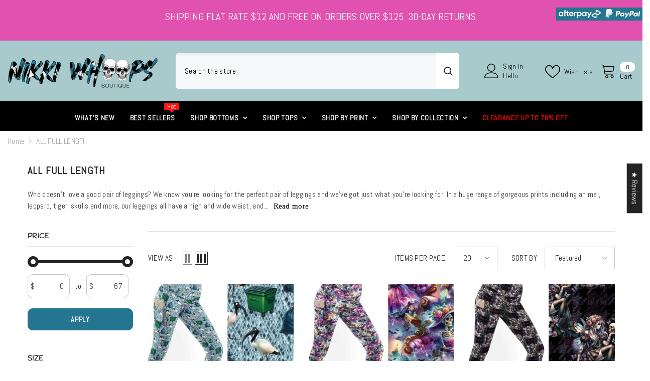

--- FILE ---
content_type: text/html; charset=utf-8
request_url: https://nikkiwhoopsboutique.com.au/collections/all-full-length-leggings
body_size: 96330
content:
<!doctype html><html class="no-js" lang="en">
    <head>
        <meta charset="utf-8">
        <meta http-equiv="X-UA-Compatible" content="IE=edge">
        <meta name="viewport" content="width=device-width,initial-scale=1">
        <meta name="theme-color" content="">
        <link rel="canonical" href="https://nikkiwhoopsboutique.com.au/collections/all-full-length-leggings" canonical-shop-url="https://nikkiwhoopsboutique.com.au/"><link rel="shortcut icon" href="//nikkiwhoopsboutique.com.au/cdn/shop/files/Nikki_Whoops_Boutique_Logo_CMYK_03_32x32.png?v=1673005001" type="image/png"><link rel="preconnect" href="https://cdn.shopify.com" crossorigin>
        <title>Full Length Leggings | Prints | Animal Print | With Pockets | Leopard  &ndash; Nikki Whoops Boutique</title><meta name="description" content="Discover your new favourite leggings in stunning animal, leopard, tiger, and skull prints. With a figure-flattering high waist, side pockets, and super soft fabric, these leggings are perfect for any occasion. Shop now and embrace your curves in sizes 6-26!">

<meta property="og:site_name" content="Nikki Whoops Boutique">
<meta property="og:url" content="https://nikkiwhoopsboutique.com.au/collections/all-full-length-leggings">
<meta property="og:title" content="Full Length Leggings | Prints | Animal Print | With Pockets | Leopard">
<meta property="og:type" content="product.group">
<meta property="og:description" content="Discover your new favourite leggings in stunning animal, leopard, tiger, and skull prints. With a figure-flattering high waist, side pockets, and super soft fabric, these leggings are perfect for any occasion. Shop now and embrace your curves in sizes 6-26!"><meta property="og:image" content="http://nikkiwhoopsboutique.com.au/cdn/shop/collections/Fairy_Floss_Flamingo_Full_Length_Nikki_Whoops_Boutique.png?v=1760862469">
  <meta property="og:image:secure_url" content="https://nikkiwhoopsboutique.com.au/cdn/shop/collections/Fairy_Floss_Flamingo_Full_Length_Nikki_Whoops_Boutique.png?v=1760862469">
  <meta property="og:image:width" content="699">
  <meta property="og:image:height" content="699"><meta name="twitter:card" content="summary_large_image">
<meta name="twitter:title" content="Full Length Leggings | Prints | Animal Print | With Pockets | Leopard">
<meta name="twitter:description" content="Discover your new favourite leggings in stunning animal, leopard, tiger, and skull prints. With a figure-flattering high waist, side pockets, and super soft fabric, these leggings are perfect for any occasion. Shop now and embrace your curves in sizes 6-26!">

        <script>window.performance && window.performance.mark && window.performance.mark('shopify.content_for_header.start');</script><meta name="google-site-verification" content="a-9JvuUgLpAiK171A-f3Uwc4OPrWP5pf4fnCHMt9XfU">
<meta id="shopify-digital-wallet" name="shopify-digital-wallet" content="/51900383404/digital_wallets/dialog">
<meta name="shopify-checkout-api-token" content="cbf30503b8f62fdc4e0804a24c40efa1">
<meta id="in-context-paypal-metadata" data-shop-id="51900383404" data-venmo-supported="false" data-environment="production" data-locale="en_US" data-paypal-v4="true" data-currency="AUD">
<link rel="alternate" type="application/atom+xml" title="Feed" href="/collections/all-full-length-leggings.atom" />
<link rel="next" href="/collections/all-full-length-leggings?page=2">
<link rel="alternate" type="application/json+oembed" href="https://nikkiwhoopsboutique.com.au/collections/all-full-length-leggings.oembed">
<script async="async" src="/checkouts/internal/preloads.js?locale=en-AU"></script>
<link rel="preconnect" href="https://shop.app" crossorigin="anonymous">
<script async="async" src="https://shop.app/checkouts/internal/preloads.js?locale=en-AU&shop_id=51900383404" crossorigin="anonymous"></script>
<script id="apple-pay-shop-capabilities" type="application/json">{"shopId":51900383404,"countryCode":"AU","currencyCode":"AUD","merchantCapabilities":["supports3DS"],"merchantId":"gid:\/\/shopify\/Shop\/51900383404","merchantName":"Nikki Whoops Boutique","requiredBillingContactFields":["postalAddress","email","phone"],"requiredShippingContactFields":["postalAddress","email","phone"],"shippingType":"shipping","supportedNetworks":["visa","masterCard","amex","jcb"],"total":{"type":"pending","label":"Nikki Whoops Boutique","amount":"1.00"},"shopifyPaymentsEnabled":true,"supportsSubscriptions":true}</script>
<script id="shopify-features" type="application/json">{"accessToken":"cbf30503b8f62fdc4e0804a24c40efa1","betas":["rich-media-storefront-analytics"],"domain":"nikkiwhoopsboutique.com.au","predictiveSearch":true,"shopId":51900383404,"locale":"en"}</script>
<script>var Shopify = Shopify || {};
Shopify.shop = "nikkiwhoops.myshopify.com";
Shopify.locale = "en";
Shopify.currency = {"active":"AUD","rate":"1.0"};
Shopify.country = "AU";
Shopify.theme = {"name":"Copy of LIVE Million Dollar Store Fr...","id":147444498604,"schema_name":"Ella","schema_version":"6.7.0","theme_store_id":null,"role":"main"};
Shopify.theme.handle = "null";
Shopify.theme.style = {"id":null,"handle":null};
Shopify.cdnHost = "nikkiwhoopsboutique.com.au/cdn";
Shopify.routes = Shopify.routes || {};
Shopify.routes.root = "/";</script>
<script type="module">!function(o){(o.Shopify=o.Shopify||{}).modules=!0}(window);</script>
<script>!function(o){function n(){var o=[];function n(){o.push(Array.prototype.slice.apply(arguments))}return n.q=o,n}var t=o.Shopify=o.Shopify||{};t.loadFeatures=n(),t.autoloadFeatures=n()}(window);</script>
<script>
  window.ShopifyPay = window.ShopifyPay || {};
  window.ShopifyPay.apiHost = "shop.app\/pay";
  window.ShopifyPay.redirectState = null;
</script>
<script id="shop-js-analytics" type="application/json">{"pageType":"collection"}</script>
<script defer="defer" async type="module" src="//nikkiwhoopsboutique.com.au/cdn/shopifycloud/shop-js/modules/v2/client.init-shop-cart-sync_BT-GjEfc.en.esm.js"></script>
<script defer="defer" async type="module" src="//nikkiwhoopsboutique.com.au/cdn/shopifycloud/shop-js/modules/v2/chunk.common_D58fp_Oc.esm.js"></script>
<script defer="defer" async type="module" src="//nikkiwhoopsboutique.com.au/cdn/shopifycloud/shop-js/modules/v2/chunk.modal_xMitdFEc.esm.js"></script>
<script type="module">
  await import("//nikkiwhoopsboutique.com.au/cdn/shopifycloud/shop-js/modules/v2/client.init-shop-cart-sync_BT-GjEfc.en.esm.js");
await import("//nikkiwhoopsboutique.com.au/cdn/shopifycloud/shop-js/modules/v2/chunk.common_D58fp_Oc.esm.js");
await import("//nikkiwhoopsboutique.com.au/cdn/shopifycloud/shop-js/modules/v2/chunk.modal_xMitdFEc.esm.js");

  window.Shopify.SignInWithShop?.initShopCartSync?.({"fedCMEnabled":true,"windoidEnabled":true});

</script>
<script>
  window.Shopify = window.Shopify || {};
  if (!window.Shopify.featureAssets) window.Shopify.featureAssets = {};
  window.Shopify.featureAssets['shop-js'] = {"shop-cart-sync":["modules/v2/client.shop-cart-sync_DZOKe7Ll.en.esm.js","modules/v2/chunk.common_D58fp_Oc.esm.js","modules/v2/chunk.modal_xMitdFEc.esm.js"],"init-fed-cm":["modules/v2/client.init-fed-cm_B6oLuCjv.en.esm.js","modules/v2/chunk.common_D58fp_Oc.esm.js","modules/v2/chunk.modal_xMitdFEc.esm.js"],"shop-cash-offers":["modules/v2/client.shop-cash-offers_D2sdYoxE.en.esm.js","modules/v2/chunk.common_D58fp_Oc.esm.js","modules/v2/chunk.modal_xMitdFEc.esm.js"],"shop-login-button":["modules/v2/client.shop-login-button_QeVjl5Y3.en.esm.js","modules/v2/chunk.common_D58fp_Oc.esm.js","modules/v2/chunk.modal_xMitdFEc.esm.js"],"pay-button":["modules/v2/client.pay-button_DXTOsIq6.en.esm.js","modules/v2/chunk.common_D58fp_Oc.esm.js","modules/v2/chunk.modal_xMitdFEc.esm.js"],"shop-button":["modules/v2/client.shop-button_DQZHx9pm.en.esm.js","modules/v2/chunk.common_D58fp_Oc.esm.js","modules/v2/chunk.modal_xMitdFEc.esm.js"],"avatar":["modules/v2/client.avatar_BTnouDA3.en.esm.js"],"init-windoid":["modules/v2/client.init-windoid_CR1B-cfM.en.esm.js","modules/v2/chunk.common_D58fp_Oc.esm.js","modules/v2/chunk.modal_xMitdFEc.esm.js"],"init-shop-for-new-customer-accounts":["modules/v2/client.init-shop-for-new-customer-accounts_C_vY_xzh.en.esm.js","modules/v2/client.shop-login-button_QeVjl5Y3.en.esm.js","modules/v2/chunk.common_D58fp_Oc.esm.js","modules/v2/chunk.modal_xMitdFEc.esm.js"],"init-shop-email-lookup-coordinator":["modules/v2/client.init-shop-email-lookup-coordinator_BI7n9ZSv.en.esm.js","modules/v2/chunk.common_D58fp_Oc.esm.js","modules/v2/chunk.modal_xMitdFEc.esm.js"],"init-shop-cart-sync":["modules/v2/client.init-shop-cart-sync_BT-GjEfc.en.esm.js","modules/v2/chunk.common_D58fp_Oc.esm.js","modules/v2/chunk.modal_xMitdFEc.esm.js"],"shop-toast-manager":["modules/v2/client.shop-toast-manager_DiYdP3xc.en.esm.js","modules/v2/chunk.common_D58fp_Oc.esm.js","modules/v2/chunk.modal_xMitdFEc.esm.js"],"init-customer-accounts":["modules/v2/client.init-customer-accounts_D9ZNqS-Q.en.esm.js","modules/v2/client.shop-login-button_QeVjl5Y3.en.esm.js","modules/v2/chunk.common_D58fp_Oc.esm.js","modules/v2/chunk.modal_xMitdFEc.esm.js"],"init-customer-accounts-sign-up":["modules/v2/client.init-customer-accounts-sign-up_iGw4briv.en.esm.js","modules/v2/client.shop-login-button_QeVjl5Y3.en.esm.js","modules/v2/chunk.common_D58fp_Oc.esm.js","modules/v2/chunk.modal_xMitdFEc.esm.js"],"shop-follow-button":["modules/v2/client.shop-follow-button_CqMgW2wH.en.esm.js","modules/v2/chunk.common_D58fp_Oc.esm.js","modules/v2/chunk.modal_xMitdFEc.esm.js"],"checkout-modal":["modules/v2/client.checkout-modal_xHeaAweL.en.esm.js","modules/v2/chunk.common_D58fp_Oc.esm.js","modules/v2/chunk.modal_xMitdFEc.esm.js"],"shop-login":["modules/v2/client.shop-login_D91U-Q7h.en.esm.js","modules/v2/chunk.common_D58fp_Oc.esm.js","modules/v2/chunk.modal_xMitdFEc.esm.js"],"lead-capture":["modules/v2/client.lead-capture_BJmE1dJe.en.esm.js","modules/v2/chunk.common_D58fp_Oc.esm.js","modules/v2/chunk.modal_xMitdFEc.esm.js"],"payment-terms":["modules/v2/client.payment-terms_Ci9AEqFq.en.esm.js","modules/v2/chunk.common_D58fp_Oc.esm.js","modules/v2/chunk.modal_xMitdFEc.esm.js"]};
</script>
<script>(function() {
  var isLoaded = false;
  function asyncLoad() {
    if (isLoaded) return;
    isLoaded = true;
    var urls = ["https:\/\/instafeed.nfcube.com\/cdn\/8e2e9d6a8c98e3f157a34538cd9c0cb9.js?shop=nikkiwhoops.myshopify.com","https:\/\/cdn-bundler.nice-team.net\/app\/js\/bundler.js?shop=nikkiwhoops.myshopify.com","\/\/cdn.shopify.com\/proxy\/05316af433eb98a0655c5b295fd332863541abf76e81599d74af52917e9d023b\/shopify-script-tags.s3.eu-west-1.amazonaws.com\/smartseo\/instantpage.js?shop=nikkiwhoops.myshopify.com\u0026sp-cache-control=cHVibGljLCBtYXgtYWdlPTkwMA"];
    for (var i = 0; i < urls.length; i++) {
      var s = document.createElement('script');
      s.type = 'text/javascript';
      s.async = true;
      s.src = urls[i];
      var x = document.getElementsByTagName('script')[0];
      x.parentNode.insertBefore(s, x);
    }
  };
  if(window.attachEvent) {
    window.attachEvent('onload', asyncLoad);
  } else {
    window.addEventListener('load', asyncLoad, false);
  }
})();</script>
<script id="__st">var __st={"a":51900383404,"offset":36000,"reqid":"d80a1b20-5565-4fda-afbb-3cd34abbe601-1769322632","pageurl":"nikkiwhoopsboutique.com.au\/collections\/all-full-length-leggings","u":"4e596eef6fc2","p":"collection","rtyp":"collection","rid":282370605228};</script>
<script>window.ShopifyPaypalV4VisibilityTracking = true;</script>
<script id="captcha-bootstrap">!function(){'use strict';const t='contact',e='account',n='new_comment',o=[[t,t],['blogs',n],['comments',n],[t,'customer']],c=[[e,'customer_login'],[e,'guest_login'],[e,'recover_customer_password'],[e,'create_customer']],r=t=>t.map((([t,e])=>`form[action*='/${t}']:not([data-nocaptcha='true']) input[name='form_type'][value='${e}']`)).join(','),a=t=>()=>t?[...document.querySelectorAll(t)].map((t=>t.form)):[];function s(){const t=[...o],e=r(t);return a(e)}const i='password',u='form_key',d=['recaptcha-v3-token','g-recaptcha-response','h-captcha-response',i],f=()=>{try{return window.sessionStorage}catch{return}},m='__shopify_v',_=t=>t.elements[u];function p(t,e,n=!1){try{const o=window.sessionStorage,c=JSON.parse(o.getItem(e)),{data:r}=function(t){const{data:e,action:n}=t;return t[m]||n?{data:e,action:n}:{data:t,action:n}}(c);for(const[e,n]of Object.entries(r))t.elements[e]&&(t.elements[e].value=n);n&&o.removeItem(e)}catch(o){console.error('form repopulation failed',{error:o})}}const l='form_type',E='cptcha';function T(t){t.dataset[E]=!0}const w=window,h=w.document,L='Shopify',v='ce_forms',y='captcha';let A=!1;((t,e)=>{const n=(g='f06e6c50-85a8-45c8-87d0-21a2b65856fe',I='https://cdn.shopify.com/shopifycloud/storefront-forms-hcaptcha/ce_storefront_forms_captcha_hcaptcha.v1.5.2.iife.js',D={infoText:'Protected by hCaptcha',privacyText:'Privacy',termsText:'Terms'},(t,e,n)=>{const o=w[L][v],c=o.bindForm;if(c)return c(t,g,e,D).then(n);var r;o.q.push([[t,g,e,D],n]),r=I,A||(h.body.append(Object.assign(h.createElement('script'),{id:'captcha-provider',async:!0,src:r})),A=!0)});var g,I,D;w[L]=w[L]||{},w[L][v]=w[L][v]||{},w[L][v].q=[],w[L][y]=w[L][y]||{},w[L][y].protect=function(t,e){n(t,void 0,e),T(t)},Object.freeze(w[L][y]),function(t,e,n,w,h,L){const[v,y,A,g]=function(t,e,n){const i=e?o:[],u=t?c:[],d=[...i,...u],f=r(d),m=r(i),_=r(d.filter((([t,e])=>n.includes(e))));return[a(f),a(m),a(_),s()]}(w,h,L),I=t=>{const e=t.target;return e instanceof HTMLFormElement?e:e&&e.form},D=t=>v().includes(t);t.addEventListener('submit',(t=>{const e=I(t);if(!e)return;const n=D(e)&&!e.dataset.hcaptchaBound&&!e.dataset.recaptchaBound,o=_(e),c=g().includes(e)&&(!o||!o.value);(n||c)&&t.preventDefault(),c&&!n&&(function(t){try{if(!f())return;!function(t){const e=f();if(!e)return;const n=_(t);if(!n)return;const o=n.value;o&&e.removeItem(o)}(t);const e=Array.from(Array(32),(()=>Math.random().toString(36)[2])).join('');!function(t,e){_(t)||t.append(Object.assign(document.createElement('input'),{type:'hidden',name:u})),t.elements[u].value=e}(t,e),function(t,e){const n=f();if(!n)return;const o=[...t.querySelectorAll(`input[type='${i}']`)].map((({name:t})=>t)),c=[...d,...o],r={};for(const[a,s]of new FormData(t).entries())c.includes(a)||(r[a]=s);n.setItem(e,JSON.stringify({[m]:1,action:t.action,data:r}))}(t,e)}catch(e){console.error('failed to persist form',e)}}(e),e.submit())}));const S=(t,e)=>{t&&!t.dataset[E]&&(n(t,e.some((e=>e===t))),T(t))};for(const o of['focusin','change'])t.addEventListener(o,(t=>{const e=I(t);D(e)&&S(e,y())}));const B=e.get('form_key'),M=e.get(l),P=B&&M;t.addEventListener('DOMContentLoaded',(()=>{const t=y();if(P)for(const e of t)e.elements[l].value===M&&p(e,B);[...new Set([...A(),...v().filter((t=>'true'===t.dataset.shopifyCaptcha))])].forEach((e=>S(e,t)))}))}(h,new URLSearchParams(w.location.search),n,t,e,['guest_login'])})(!0,!1)}();</script>
<script integrity="sha256-4kQ18oKyAcykRKYeNunJcIwy7WH5gtpwJnB7kiuLZ1E=" data-source-attribution="shopify.loadfeatures" defer="defer" src="//nikkiwhoopsboutique.com.au/cdn/shopifycloud/storefront/assets/storefront/load_feature-a0a9edcb.js" crossorigin="anonymous"></script>
<script crossorigin="anonymous" defer="defer" src="//nikkiwhoopsboutique.com.au/cdn/shopifycloud/storefront/assets/shopify_pay/storefront-65b4c6d7.js?v=20250812"></script>
<script data-source-attribution="shopify.dynamic_checkout.dynamic.init">var Shopify=Shopify||{};Shopify.PaymentButton=Shopify.PaymentButton||{isStorefrontPortableWallets:!0,init:function(){window.Shopify.PaymentButton.init=function(){};var t=document.createElement("script");t.src="https://nikkiwhoopsboutique.com.au/cdn/shopifycloud/portable-wallets/latest/portable-wallets.en.js",t.type="module",document.head.appendChild(t)}};
</script>
<script data-source-attribution="shopify.dynamic_checkout.buyer_consent">
  function portableWalletsHideBuyerConsent(e){var t=document.getElementById("shopify-buyer-consent"),n=document.getElementById("shopify-subscription-policy-button");t&&n&&(t.classList.add("hidden"),t.setAttribute("aria-hidden","true"),n.removeEventListener("click",e))}function portableWalletsShowBuyerConsent(e){var t=document.getElementById("shopify-buyer-consent"),n=document.getElementById("shopify-subscription-policy-button");t&&n&&(t.classList.remove("hidden"),t.removeAttribute("aria-hidden"),n.addEventListener("click",e))}window.Shopify?.PaymentButton&&(window.Shopify.PaymentButton.hideBuyerConsent=portableWalletsHideBuyerConsent,window.Shopify.PaymentButton.showBuyerConsent=portableWalletsShowBuyerConsent);
</script>
<script data-source-attribution="shopify.dynamic_checkout.cart.bootstrap">document.addEventListener("DOMContentLoaded",(function(){function t(){return document.querySelector("shopify-accelerated-checkout-cart, shopify-accelerated-checkout")}if(t())Shopify.PaymentButton.init();else{new MutationObserver((function(e,n){t()&&(Shopify.PaymentButton.init(),n.disconnect())})).observe(document.body,{childList:!0,subtree:!0})}}));
</script>
<link id="shopify-accelerated-checkout-styles" rel="stylesheet" media="screen" href="https://nikkiwhoopsboutique.com.au/cdn/shopifycloud/portable-wallets/latest/accelerated-checkout-backwards-compat.css" crossorigin="anonymous">
<style id="shopify-accelerated-checkout-cart">
        #shopify-buyer-consent {
  margin-top: 1em;
  display: inline-block;
  width: 100%;
}

#shopify-buyer-consent.hidden {
  display: none;
}

#shopify-subscription-policy-button {
  background: none;
  border: none;
  padding: 0;
  text-decoration: underline;
  font-size: inherit;
  cursor: pointer;
}

#shopify-subscription-policy-button::before {
  box-shadow: none;
}

      </style>
<script id="sections-script" data-sections="header-navigation-plain,header-mobile" defer="defer" src="//nikkiwhoopsboutique.com.au/cdn/shop/t/57/compiled_assets/scripts.js?v=6683"></script>
<script>window.performance && window.performance.mark && window.performance.mark('shopify.content_for_header.end');</script>
        <style>
          
          
          @import url('https://fonts.googleapis.com/css?family=Abel:300,300i,400,400i,500,500i,600,600i,700,700i,800,800i&display=swap');
                    @font-face { font-display: swap;
  font-family: Handlee;
  font-weight: 400;
  font-style: normal;
  src: url("//nikkiwhoopsboutique.com.au/cdn/fonts/handlee/handlee_n4.e09be80d1dff9f38768cf71ac8b0b3be3d7f9119.woff2") format("woff2"),
       url("//nikkiwhoopsboutique.com.au/cdn/fonts/handlee/handlee_n4.081a97ceff5641279bbf8a840ba142543b41006e.woff") format("woff");
}

          
          
          
               
          :root {
        --font-family-1: Abel;
        --font-family-2: Handlee,cursive;

        /* Settings Body */--font-body-family: Abel;--font-body-size: 12px;--font-body-weight: 400;--body-line-height: 22px;--body-letter-spacing: .02em;

        /* Settings Heading */--font-heading-family: Handlee,cursive;--font-heading-size: 16px;--font-heading-weight: 700;--font-heading-style: normal;--heading-line-height: 24px;--heading-letter-spacing: .05em;--heading-text-transform: uppercase;--heading-border-height: 2px;

        /* Menu Lv1 */--font-menu-lv1-family: Abel;--font-menu-lv1-size: 14px;--font-menu-lv1-weight: 700;--menu-lv1-line-height: 22px;--menu-lv1-letter-spacing: .05em;--menu-lv1-text-transform: uppercase;

        /* Menu Lv2 */--font-menu-lv2-family: Abel;--font-menu-lv2-size: 12px;--font-menu-lv2-weight: 400;--menu-lv2-line-height: 22px;--menu-lv2-letter-spacing: .02em;--menu-lv2-text-transform: capitalize;

        /* Menu Lv3 */--font-menu-lv3-family: Abel;--font-menu-lv3-size: 12px;--font-menu-lv3-weight: 400;--menu-lv3-line-height: 22px;--menu-lv3-letter-spacing: .02em;--menu-lv3-text-transform: capitalize;

        /* Mega Menu Lv2 */--font-mega-menu-lv2-family: Abel;--font-mega-menu-lv2-size: 12px;--font-mega-menu-lv2-weight: 600;--font-mega-menu-lv2-style: normal;--mega-menu-lv2-line-height: 22px;--mega-menu-lv2-letter-spacing: .02em;--mega-menu-lv2-text-transform: uppercase;

        /* Mega Menu Lv3 */--font-mega-menu-lv3-family: Abel;--font-mega-menu-lv3-size: 12px;--font-mega-menu-lv3-weight: 400;--mega-menu-lv3-line-height: 22px;--mega-menu-lv3-letter-spacing: .02em;--mega-menu-lv3-text-transform: capitalize;

        /* Product Card Title */--product-title-font: Abel;--product-title-font-size : 12px;--product-title-font-weight : 400;--product-title-line-height: 22px;--product-title-letter-spacing: .02em;--product-title-line-text : 2;--product-title-text-transform : capitalize;--product-title-margin-bottom: 10px;

        /* Product Card Vendor */--product-vendor-font: Abel;--product-vendor-font-size : 12px;--product-vendor-font-weight : 400;--product-vendor-font-style : normal;--product-vendor-line-height: 22px;--product-vendor-letter-spacing: .02em;--product-vendor-text-transform : uppercase;--product-vendor-margin-bottom: 0px;--product-vendor-margin-top: 0px;

        /* Product Card Price */--product-price-font: Abel;--product-price-font-size : 14px;--product-price-font-weight : 600;--product-price-line-height: 22px;--product-price-letter-spacing: .02em;--product-price-margin-top: 0px;--product-price-margin-bottom: 13px;

        /* Product Card Badge */--badge-font: Abel;--badge-font-size : 12px;--badge-font-weight : 400;--badge-text-transform : capitalize;--badge-letter-spacing: .02em;--badge-line-height: 20px;--badge-border-radius: 0px;--badge-padding-top: 0px;--badge-padding-bottom: 0px;--badge-padding-left-right: 8px;--badge-postion-top: 0px;--badge-postion-left-right: 0px;

        /* Product Quickview */
        --product-quickview-font-size : 12px; --product-quickview-line-height: 23px; --product-quickview-border-radius: 1px; --product-quickview-padding-top: 0px; --product-quickview-padding-bottom: 0px; --product-quickview-padding-left-right: 7px; --product-quickview-sold-out-product: #e95144;--product-quickview-box-shadow: none;/* Blog Card Tile */--blog-title-font: Handlee,cursive;--blog-title-font-size : 20px; --blog-title-font-weight : 700; --blog-title-line-height: 29px; --blog-title-letter-spacing: .09em; --blog-title-text-transform : uppercase;

        /* Blog Card Info (Date, Author) */--blog-info-font: Abel;--blog-info-font-size : 14px; --blog-info-font-weight : 400; --blog-info-line-height: 20px; --blog-info-letter-spacing: .02em; --blog-info-text-transform : uppercase;

        /* Button 1 */--btn-1-font-family: Abel;--btn-1-font-size: 14px; --btn-1-font-weight: 700; --btn-1-text-transform: uppercase; --btn-1-line-height: 22px; --btn-1-letter-spacing: .05em; --btn-1-text-align: center; --btn-1-border-radius: 10px; --btn-1-border-width: 1px; --btn-1-border-style: solid; --btn-1-padding-top: 10px; --btn-1-padding-bottom: 10px; --btn-1-horizontal-length: 0px; --btn-1-vertical-length: 0px; --btn-1-blur-radius: 0px; --btn-1-spread: 0px;
        --btn-1-all-bg-opacity-hover: rgba(0, 0, 0, 0.5);--btn-1-inset: ;/* Button 2 */--btn-2-font-family: Handlee,cursive;--btn-2-font-size: 18px; --btn-2-font-weight: 700; --btn-2-text-transform: uppercase; --btn-2-line-height: 23px; --btn-2-letter-spacing: .05em; --btn-2-text-align: right; --btn-2-border-radius: 10px; --btn-2-border-width: 1px; --btn-2-border-style: solid; --btn-2-padding-top: 20px; --btn-2-padding-bottom: 20px; --btn-2-horizontal-length: 4px; --btn-2-vertical-length: 4px; --btn-2-blur-radius: 7px; --btn-2-spread: 0px;
        --btn-2-all-bg-opacity: rgba(25, 145, 226, 0.5);--btn-2-all-bg-opacity-hover: rgba(0, 0, 0, 0.5);--btn-2-inset: ;/* Button 3 */--btn-3-font-family: Abel;--btn-3-font-size: 14px; --btn-3-font-weight: 700; --btn-3-text-transform: uppercase; --btn-3-line-height: 22px; --btn-3-letter-spacing: .05em; --btn-3-text-align: center; --btn-3-border-radius: 10px; --btn-3-border-width: 1px; --btn-3-border-style: solid; --btn-3-padding-top: 10px; --btn-3-padding-bottom: 10px; --btn-3-horizontal-length: 0px; --btn-3-vertical-length: 0px; --btn-3-blur-radius: 0px; --btn-3-spread: 0px;
        --btn-3-all-bg-opacity: rgba(0, 0, 0, 0.1);--btn-3-all-bg-opacity-hover: rgba(0, 0, 0, 0.1);--btn-3-inset: ;/* Footer Heading */--footer-heading-font-family: Abel;--footer-heading-font-size : 15px; --footer-heading-font-weight : 600; --footer-heading-line-height : 22px; --footer-heading-letter-spacing : .05em; --footer-heading-text-transform : uppercase;

        /* Footer Link */--footer-link-font-family: Abel;--footer-link-font-size : 12px; --footer-link-font-weight : ; --footer-link-line-height : 28px; --footer-link-letter-spacing : .02em; --footer-link-text-transform : capitalize;

        /* Page Title */--font-page-title-family: Abel;--font-page-title-size: 20px; --font-page-title-weight: 700; --font-page-title-style: normal; --page-title-line-height: 20px; --page-title-letter-spacing: .05em; --page-title-text-transform: uppercase;

        /* Font Product Tab Title */
        --font-tab-type-1: Abel; --font-tab-type-2: Handlee,cursive;

        /* Text Size */
        --text-size-font-size : 10px; --text-size-font-weight : 400; --text-size-line-height : 22px; --text-size-letter-spacing : 0; --text-size-text-transform : uppercase; --text-size-color : #787878;

        /* Font Weight */
        --font-weight-normal: 400; --font-weight-medium: 500; --font-weight-semibold: 600; --font-weight-bold: 700; --font-weight-bolder: 800; --font-weight-black: 900;

        /* Radio Button */
        --form-label-checkbox-before-bg: #fff; --form-label-checkbox-before-border: #cecece; --form-label-checkbox-before-bg-checked: #000;

        /* Conatiner */
        --body-custom-width-container: 1600px;

        /* Layout Boxed */
        --color-background-layout-boxed: #f8f8f8;/* Arrow */
        --position-horizontal-slick-arrow: 0;

        /* General Color*/
        --color-text: #232323; --color-text2: #969696; --color-global: #232323; --color-white: #FFFFFF; --color-grey: #868686; --color-black: #202020; --color-base-text-rgb: 35, 35, 35; --color-base-text2-rgb: 150, 150, 150; --color-background: #ffffff; --color-background-rgb: 255, 255, 255; --color-background-overylay: rgba(255, 255, 255, 0.9); --color-base-accent-text: ; --color-base-accent-1: ; --color-base-accent-2: ; --color-link: #232323; --color-link-hover: #232323; --color-error: #D93333; --color-error-bg: #FCEEEE; --color-success: #5A5A5A; --color-success-bg: #DFF0D8; --color-info: #202020; --color-info-bg: #FFF2DD; --color-link-underline: rgba(35, 35, 35, 0.5); --color-breadcrumb: #999999; --colors-breadcrumb-hover: #232323;--colors-breadcrumb-active: #999999; --border-global: #e6e6e6; --bg-global: #fafafa; --bg-planceholder: #fafafa; --color-warning: #fff; --bg-warning: #e0b252; --color-background-10 : #e9e9e9; --color-background-20 : #d3d3d3; --color-background-30 : #bdbdbd; --color-background-50 : #919191; --color-background-global : #919191;

        /* Arrow Color */
        --arrow-color: #323232; --arrow-background-color: #fff; --arrow-border-color: #ccc;--arrow-color-hover: #323232;--arrow-background-color-hover: #f8f8f8;--arrow-border-color-hover: #f8f8f8;--arrow-width: 35px;--arrow-height: 35px;--arrow-size: px;--arrow-size-icon: 17px;--arrow-border-radius: 50%;--arrow-border-width: 1px;--arrow-width-half: -17px;

        /* Pagination Color */
        --pagination-item-color: #3c3c3c; --pagination-item-color-active: #3c3c3c; --pagination-item-bg-color: #fff;--pagination-item-bg-color-active: #fff;--pagination-item-border-color: #fff;--pagination-item-border-color-active: #ffffff;--pagination-arrow-color: #3c3c3c;--pagination-arrow-color-active: #3c3c3c;--pagination-arrow-bg-color: #fff;--pagination-arrow-bg-color-active: #fff;--pagination-arrow-border-color: #fff;--pagination-arrow-border-color-active: #fff;

        /* Dots Color */
        --dots-color: transparent;--dots-border-color: #323232;--dots-color-active: #247690;--dots-border-color-active: #247690;--dots-style2-background-opacity: #00000050;--dots-width: 12px;--dots-height: 12px;

        /* Button Color */
        --btn-1-color: #FFFFFF;--btn-1-bg: #247690;--btn-1-border: #247690;--btn-1-color-hover: #FFFFFF;--btn-1-bg-hover: #247690;--btn-1-border-hover: #247690;
        --btn-2-color: #FFFFFF;--btn-2-bg: #247690;--btn-2-border: #247690;--btn-2-color-hover: #FFFFFF;--btn-2-bg-hover: #247690;--btn-2-border-hover: #247690;
        --btn-3-color: #FFFFFF;--btn-3-bg: #247690;--btn-3-border: #247690;--btn-3-color-hover: #ffffff;--btn-3-bg-hover: #247690;--btn-3-border-hover: #247690;
        --anchor-transition: all ease .3s;--bg-white: #ffffff;--bg-black: #000000;--bg-grey: #808080;--icon: var(--color-text);--text-cart: #3c3c3c;--duration-short: 100ms;--duration-default: 350ms;--duration-long: 500ms;--form-input-bg: #ffffff;--form-input-border: #c7c7c7;--form-input-color: #232323;--form-input-placeholder: #868686;--form-label: #232323;

        --new-badge-color: #ffffff;--new-badge-bg: #06142e;--sale-badge-color: #ffffff;--sale-badge-bg: #e95144;--sold-out-badge-color: #ffffff;--sold-out-badge-bg: #c1c1c1;--custom-badge-color: #ffffff;--custom-badge-bg: #ffbb49;--bundle-badge-color: #ffffff;--bundle-badge-bg: #232323;
        
        --product-title-color : #232323;--product-title-color-hover : #232323;--product-vendor-color : #969696;--product-price-color : #232323;--product-sale-price-color : #e95144;--product-compare-price-color : #969696;--product-countdown-color : #c12e48;--product-countdown-bg-color : #ffffff;

        --product-swatch-border : #cbcbcb;--product-swatch-border-active : #232323;--product-swatch-width : 40px;--product-swatch-height : 40px;--product-swatch-border-radius : 0px;--product-swatch-color-width : 40px;--product-swatch-color-height : 40px;--product-swatch-color-border-radius : 20px;

        --product-wishlist-color : #000000;--product-wishlist-bg : #ffffff;--product-wishlist-border : transparent;--product-wishlist-color-added : #ffffff;--product-wishlist-bg-added : #000000;--product-wishlist-border-added : transparent;--product-compare-color : #000000;--product-compare-bg : #FFFFFF;--product-compare-color-added : #D12442; --product-compare-bg-added : #FFFFFF; --product-hot-stock-text-color : #d62828; --product-quick-view-color : #ffffff; --product-cart-image-fit : contain; --product-title-variant-font-size: 16px;--product-quick-view-bg : #247690;--product-quick-view-bg-above-button: rgba(36, 118, 144, 0.7);--product-quick-view-color-hover : #FFFFFF;--product-quick-view-bg-hover : #247690;--product-action-color : #ffffff;--product-action-bg : #247690;--product-action-border : #247690;--product-action-color-hover : #FFFFFF;--product-action-bg-hover : #247690;--product-action-border-hover : #247690;

        /* Multilevel Category Filter */
        --color-label-multiLevel-categories: #232323;--bg-label-multiLevel-categories: #fff;--color-button-multiLevel-categories: #fff;--bg-button-multiLevel-categories: #ff8b21;--border-button-multiLevel-categories: transparent;--hover-color-button-multiLevel-categories: #fff;--hover-bg-button-multiLevel-categories: #ff8b21;--cart-item-bg : #ffffff;--cart-item-border : #e8e8e8;--cart-item-border-width : 1px;--cart-item-border-style : solid;--free-shipping-height : 10px;--free-shipping-border-radius : 20px;--free-shipping-color : #727272; --free-shipping-bg : #ededed;--free-shipping-bg-1: #e95144;--free-shipping-bg-2: #ffc206;--free-shipping-bg-3: #69c69c;--free-shipping-bg-4: #69c69c; --free-shipping-min-height : 20.0px;--w-product-swatch-custom: 30px;--h-product-swatch-custom: 30px;--w-product-swatch-custom-mb: 20px;--h-product-swatch-custom-mb: 20px;--font-size-product-swatch-more: 12px;--swatch-border : #cbcbcb;--swatch-border-active : #232323;

        --variant-size: #232323;--variant-size-border: #e7e7e7;--variant-size-bg: #ffffff;--variant-size-hover: #ffffff;--variant-size-border-hover: #247690;--variant-size-bg-hover: #247690;--variant-bg : #ffffff; --variant-color : #232323; --variant-bg-active : #ffffff; --variant-color-active : #232323;

        --fontsize-text-social: 12px;
        --page-content-distance: 64px;--sidebar-content-distance: 40px;--button-transition-ease: cubic-bezier(.25,.46,.45,.94);

        /* Loading Spinner Color */
        --spinner-top-color: #fc0; --spinner-right-color: #4dd4c6; --spinner-bottom-color: #f00; --spinner-left-color: #f6f6f6;

        /* Product Card Marquee */
        --product-marquee-background-color: ;--product-marquee-text-color: #FFFFFF;--product-marquee-text-size: 14px;--product-marquee-text-mobile-size: 14px;--product-marquee-text-weight: 400;--product-marquee-text-transform: none;--product-marquee-text-style: italic;--product-marquee-speed: ; --product-marquee-line-height: calc(var(--product-marquee-text-mobile-size) * 1.5);
    }
</style>
        <link href="//nikkiwhoopsboutique.com.au/cdn/shop/t/57/assets/base.css?v=92157479457934555161763015921" rel="stylesheet" type="text/css" media="all" />
<link href="//nikkiwhoopsboutique.com.au/cdn/shop/t/57/assets/animated.css?v=91884483947907798981763015919" rel="stylesheet" type="text/css" media="all" />
<link href="//nikkiwhoopsboutique.com.au/cdn/shop/t/57/assets/component-card.css?v=78222020665074111901763015931" rel="stylesheet" type="text/css" media="all" />
<link href="//nikkiwhoopsboutique.com.au/cdn/shop/t/57/assets/component-loading-overlay.css?v=23413779889692260311763015949" rel="stylesheet" type="text/css" media="all" />
<link href="//nikkiwhoopsboutique.com.au/cdn/shop/t/57/assets/component-loading-banner.css?v=174182093490133639901763015949" rel="stylesheet" type="text/css" media="all" />
<link href="//nikkiwhoopsboutique.com.au/cdn/shop/t/57/assets/component-quick-cart.css?v=51373453988532490831763015962" rel="stylesheet" type="text/css" media="all" />
<link rel="stylesheet" href="//nikkiwhoopsboutique.com.au/cdn/shop/t/57/assets/vendor.css?v=164616260963476715651763016014" media="print" onload="this.media='all'">
<noscript><link href="//nikkiwhoopsboutique.com.au/cdn/shop/t/57/assets/vendor.css?v=164616260963476715651763016014" rel="stylesheet" type="text/css" media="all" /></noscript>



<link href="//nikkiwhoopsboutique.com.au/cdn/shop/t/57/assets/component-predictive-search.css?v=18150319448523745721763015956" rel="stylesheet" type="text/css" media="all" />
<link rel="stylesheet" href="//nikkiwhoopsboutique.com.au/cdn/shop/t/57/assets/component-product-form.css?v=22444863787356217611763015959" media="print" onload="this.media='all'">
	<link rel="stylesheet" href="//nikkiwhoopsboutique.com.au/cdn/shop/t/57/assets/component-price.css?v=113014100369699422931763015957" media="print" onload="this.media='all'">
	<link rel="stylesheet" href="//nikkiwhoopsboutique.com.au/cdn/shop/t/57/assets/component-badge.css?v=58385199191654577521763015925" media="print" onload="this.media='all'">
	<link rel="stylesheet" href="//nikkiwhoopsboutique.com.au/cdn/shop/t/57/assets/component-rte.css?v=131360998505457786651763015965" media="print" onload="this.media='all'">
	<link rel="stylesheet" href="//nikkiwhoopsboutique.com.au/cdn/shop/t/57/assets/component-share.css?v=23553761141326501681763015967" media="print" onload="this.media='all'"><link rel="stylesheet" href="//nikkiwhoopsboutique.com.au/cdn/shop/t/57/assets/component-newsletter.css?v=111617043413587308161763015954" media="print" onload="this.media='all'">
<link rel="stylesheet" href="//nikkiwhoopsboutique.com.au/cdn/shop/t/57/assets/component-slider.css?v=134420753549460766241763015968" media="print" onload="this.media='all'">
<link rel="stylesheet" href="//nikkiwhoopsboutique.com.au/cdn/shop/t/57/assets/component-list-social.css?v=102044711114163579551763015949" media="print" onload="this.media='all'"><noscript><link href="//nikkiwhoopsboutique.com.au/cdn/shop/t/57/assets/component-product-form.css?v=22444863787356217611763015959" rel="stylesheet" type="text/css" media="all" /></noscript>
	<noscript><link href="//nikkiwhoopsboutique.com.au/cdn/shop/t/57/assets/component-price.css?v=113014100369699422931763015957" rel="stylesheet" type="text/css" media="all" /></noscript>
	<noscript><link href="//nikkiwhoopsboutique.com.au/cdn/shop/t/57/assets/component-badge.css?v=58385199191654577521763015925" rel="stylesheet" type="text/css" media="all" /></noscript>
	<noscript><link href="//nikkiwhoopsboutique.com.au/cdn/shop/t/57/assets/component-rte.css?v=131360998505457786651763015965" rel="stylesheet" type="text/css" media="all" /></noscript>
	<noscript><link href="//nikkiwhoopsboutique.com.au/cdn/shop/t/57/assets/component-share.css?v=23553761141326501681763015967" rel="stylesheet" type="text/css" media="all" /></noscript><noscript><link href="//nikkiwhoopsboutique.com.au/cdn/shop/t/57/assets/component-newsletter.css?v=111617043413587308161763015954" rel="stylesheet" type="text/css" media="all" /></noscript>
<noscript><link href="//nikkiwhoopsboutique.com.au/cdn/shop/t/57/assets/component-slider.css?v=134420753549460766241763015968" rel="stylesheet" type="text/css" media="all" /></noscript>
<noscript><link href="//nikkiwhoopsboutique.com.au/cdn/shop/t/57/assets/component-list-social.css?v=102044711114163579551763015949" rel="stylesheet" type="text/css" media="all" /></noscript>

<style type="text/css">
	.nav-title-mobile {display: none;}.list-menu--disclosure{display: none;position: absolute;min-width: 100%;width: 22rem;background-color: var(--bg-white);box-shadow: 0 1px 4px 0 rgb(0 0 0 / 15%);padding: 5px 0 5px 20px;opacity: 0;visibility: visible;pointer-events: none;transition: opacity var(--duration-default) ease, transform var(--duration-default) ease;}.list-menu--disclosure-2{margin-left: calc(100% - 15px);z-index: 2;top: -5px;}.list-menu--disclosure:focus {outline: none;}.list-menu--disclosure.localization-selector {max-height: 18rem;overflow: auto;width: 10rem;padding: 0.5rem;}.js menu-drawer > details > summary::before, .js menu-drawer > details[open]:not(.menu-opening) > summary::before {content: '';position: absolute;cursor: default;width: 100%;height: calc(100vh - 100%);height: calc(var(--viewport-height, 100vh) - (var(--header-bottom-position, 100%)));top: 100%;left: 0;background: var(--color-foreground-50);opacity: 0;visibility: hidden;z-index: 2;transition: opacity var(--duration-default) ease,visibility var(--duration-default) ease;}menu-drawer > details[open] > summary::before {visibility: visible;opacity: 1;}.menu-drawer {position: absolute;transform: translateX(-100%);visibility: hidden;z-index: 3;left: 0;top: 100%;width: 100%;max-width: calc(100vw - 4rem);padding: 0;border: 0.1rem solid var(--color-background-10);border-left: 0;border-bottom: 0;background-color: var(--bg-white);overflow-x: hidden;}.js .menu-drawer {height: calc(100vh - 100%);height: calc(var(--viewport-height, 100vh) - (var(--header-bottom-position, 100%)));}.js details[open] > .menu-drawer, .js details[open] > .menu-drawer__submenu {transition: transform var(--duration-default) ease, visibility var(--duration-default) ease;}.no-js details[open] > .menu-drawer, .js details[open].menu-opening > .menu-drawer, details[open].menu-opening > .menu-drawer__submenu {transform: translateX(0);visibility: visible;}@media screen and (min-width: 750px) {.menu-drawer {width: 40rem;}.no-js .menu-drawer {height: auto;}}.menu-drawer__inner-container {position: relative;height: 100%;}.menu-drawer__navigation-container {display: grid;grid-template-rows: 1fr auto;align-content: space-between;overflow-y: auto;height: 100%;}.menu-drawer__navigation {padding: 0 0 5.6rem 0;}.menu-drawer__inner-submenu {height: 100%;overflow-x: hidden;overflow-y: auto;}.no-js .menu-drawer__navigation {padding: 0;}.js .menu-drawer__menu li {width: 100%;border-bottom: 1px solid #e6e6e6;overflow: hidden;}.menu-drawer__menu-item{line-height: var(--body-line-height);letter-spacing: var(--body-letter-spacing);padding: 10px 20px 10px 15px;cursor: pointer;display: flex;align-items: center;justify-content: space-between;}.menu-drawer__menu-item .label{display: inline-block;vertical-align: middle;font-size: calc(var(--font-body-size) - 4px);font-weight: var(--font-weight-normal);letter-spacing: var(--body-letter-spacing);height: 20px;line-height: 20px;margin: 0 0 0 10px;padding: 0 5px;text-transform: uppercase;text-align: center;position: relative;}.menu-drawer__menu-item .label:before{content: "";position: absolute;border: 5px solid transparent;top: 50%;left: -9px;transform: translateY(-50%);}.menu-drawer__menu-item > .icon{width: 24px;height: 24px;margin: 0 10px 0 0;}.menu-drawer__menu-item > .symbol {position: absolute;right: 20px;top: 50%;transform: translateY(-50%);display: flex;align-items: center;justify-content: center;font-size: 0;pointer-events: none;}.menu-drawer__menu-item > .symbol .icon{width: 14px;height: 14px;opacity: .6;}.menu-mobile-icon .menu-drawer__menu-item{justify-content: flex-start;}.no-js .menu-drawer .menu-drawer__menu-item > .symbol {display: none;}.js .menu-drawer__submenu {position: absolute;top: 0;width: 100%;bottom: 0;left: 0;background-color: var(--bg-white);z-index: 1;transform: translateX(100%);visibility: hidden;}.js .menu-drawer__submenu .menu-drawer__submenu {overflow-y: auto;}.menu-drawer__close-button {display: block;width: 100%;padding: 10px 15px;background-color: transparent;border: none;background: #f6f8f9;position: relative;}.menu-drawer__close-button .symbol{position: absolute;top: auto;left: 20px;width: auto;height: 22px;z-index: 10;display: flex;align-items: center;justify-content: center;font-size: 0;pointer-events: none;}.menu-drawer__close-button .icon {display: inline-block;vertical-align: middle;width: 18px;height: 18px;transform: rotate(180deg);}.menu-drawer__close-button .text{max-width: calc(100% - 50px);white-space: nowrap;overflow: hidden;text-overflow: ellipsis;display: inline-block;vertical-align: top;width: 100%;margin: 0 auto;}.no-js .menu-drawer__close-button {display: none;}.menu-drawer__utility-links {padding: 2rem;}.menu-drawer__account {display: inline-flex;align-items: center;text-decoration: none;padding: 1.2rem;margin-left: -1.2rem;font-size: 1.4rem;}.menu-drawer__account .icon-account {height: 2rem;width: 2rem;margin-right: 1rem;}.menu-drawer .list-social {justify-content: flex-start;margin-left: -1.25rem;margin-top: 2rem;}.menu-drawer .list-social:empty {display: none;}.menu-drawer .list-social__link {padding: 1.3rem 1.25rem;}

	/* Style General */
	.d-block{display: block}.d-inline-block{display: inline-block}.d-flex{display: flex}.d-none {display: none}.d-grid{display: grid}.ver-alg-mid {vertical-align: middle}.ver-alg-top{vertical-align: top}
	.flex-jc-start{justify-content:flex-start}.flex-jc-end{justify-content:flex-end}.flex-jc-center{justify-content:center}.flex-jc-between{justify-content:space-between}.flex-jc-stretch{justify-content:stretch}.flex-align-start{align-items: flex-start}.flex-align-center{align-items: center}.flex-align-end{align-items: flex-end}.flex-align-stretch{align-items:stretch}.flex-wrap{flex-wrap: wrap}.flex-nowrap{flex-wrap: nowrap}.fd-row{flex-direction:row}.fd-row-reverse{flex-direction:row-reverse}.fd-column{flex-direction:column}.fd-column-reverse{flex-direction:column-reverse}.fg-0{flex-grow:0}.fs-0{flex-shrink:0}.gap-15{gap:15px}.gap-30{gap:30px}.gap-col-30{column-gap:30px}
	.p-relative{position:relative}.p-absolute{position:absolute}.p-static{position:static}.p-fixed{position:fixed;}
	.zi-1{z-index:1}.zi-2{z-index:2}.zi-3{z-index:3}.zi-5{z-index:5}.zi-6{z-index:6}.zi-7{z-index:7}.zi-9{z-index:9}.zi-10{z-index:10}.zi-99{z-index:99} .zi-100{z-index:100} .zi-101{z-index:101}
	.top-0{top:0}.top-100{top:100%}.top-auto{top:auto}.left-0{left:0}.left-auto{left:auto}.right-0{right:0}.right-auto{right:auto}.bottom-0{bottom:0}
	.middle-y{top:50%;transform:translateY(-50%)}.middle-x{left:50%;transform:translateX(-50%)}
	.opacity-0{opacity:0}.opacity-1{opacity:1}
	.o-hidden{overflow:hidden}.o-visible{overflow:visible}.o-unset{overflow:unset}.o-x-hidden{overflow-x:hidden}.o-y-auto{overflow-y:auto;}
	.pt-0{padding-top:0}.pt-2{padding-top:2px}.pt-5{padding-top:5px}.pt-10{padding-top:10px}.pt-10-imp{padding-top:10px !important}.pt-12{padding-top:12px}.pt-16{padding-top:16px}.pt-20{padding-top:20px}.pt-24{padding-top:24px}.pt-30{padding-top:30px}.pt-32{padding-top:32px}.pt-36{padding-top:36px}.pt-48{padding-top:48px}.pb-0{padding-bottom:0}.pb-5{padding-bottom:5px}.pb-10{padding-bottom:10px}.pb-10-imp{padding-bottom:10px !important}.pb-12{padding-bottom:12px}.pb-15{padding-bottom:15px}.pb-16{padding-bottom:16px}.pb-18{padding-bottom:18px}.pb-20{padding-bottom:20px}.pb-24{padding-bottom:24px}.pb-32{padding-bottom:32px}.pb-40{padding-bottom:40px}.pb-48{padding-bottom:48px}.pb-50{padding-bottom:50px}.pb-80{padding-bottom:80px}.pb-84{padding-bottom:84px}.pr-0{padding-right:0}.pr-5{padding-right: 5px}.pr-10{padding-right:10px}.pr-20{padding-right:20px}.pr-24{padding-right:24px}.pr-30{padding-right:30px}.pr-36{padding-right:36px}.pr-80{padding-right:80px}.pl-0{padding-left:0}.pl-12{padding-left:12px}.pl-20{padding-left:20px}.pl-24{padding-left:24px}.pl-36{padding-left:36px}.pl-48{padding-left:48px}.pl-52{padding-left:52px}.pl-80{padding-left:80px}.p-zero{padding:0}
	.m-lr-auto{margin:0 auto}.m-zero{margin:0}.ml-auto{margin-left:auto}.ml-0{margin-left:0}.ml-5{margin-left:5px}.ml-15{margin-left:15px}.ml-20{margin-left:20px}.ml-30{margin-left:30px}.mr-auto{margin-right:auto}.mr-0{margin-right:0}.mr-5{margin-right:5px}.mr-10{margin-right:10px}.mr-20{margin-right:20px}.mr-30{margin-right:30px}.mt-0{margin-top: 0}.mt-10{margin-top: 10px}.mt-15{margin-top: 15px}.mt-20{margin-top: 20px}.mt-25{margin-top: 25px}.mt-30{margin-top: 30px}.mt-40{margin-top: 40px}.mt-45{margin-top: 45px}.mb-0{margin-bottom: 0}.mb-5{margin-bottom: 5px}.mb-10{margin-bottom: 10px}.mb-15{margin-bottom: 15px}.mb-18{margin-bottom: 18px}.mb-20{margin-bottom: 20px}.mb-30{margin-bottom: 30px}
	.h-0{height:0}.h-100{height:100%}.h-100v{height:100vh}.h-auto{height:auto}.mah-100{max-height:100%}.mih-15{min-height: 15px}.mih-none{min-height: unset}.lih-15{line-height: 15px}
	.w-50pc{width:50%}.w-100{width:100%}.w-100v{width:100vw}.maw-100{max-width:100%}.maw-300{max-width:300px}.maw-480{max-width: 480px}.maw-780{max-width: 780px}.w-auto{width:auto}.minw-auto{min-width: auto}.min-w-100{min-width: 100px}
	.float-l{float:left}.float-r{float:right}
	.b-zero{border:none}.br-50p{border-radius:50%}.br-zero{border-radius:0}.br-2{border-radius:2px}.bg-none{background: none}
	.stroke-w-0{stroke-width: 0px}.stroke-w-1h{stroke-width: 0.5px}.stroke-w-1{stroke-width: 1px}.stroke-w-3{stroke-width: 3px}.stroke-w-5{stroke-width: 5px}.stroke-w-7 {stroke-width: 7px}.stroke-w-10 {stroke-width: 10px}.stroke-w-12 {stroke-width: 12px}.stroke-w-15 {stroke-width: 15px}.stroke-w-20 {stroke-width: 20px}.stroke-w-25 {stroke-width: 25px}.stroke-w-30{stroke-width: 30px}.stroke-w-32 {stroke-width: 32px}.stroke-w-40 {stroke-width: 40px}
	.w-21{width: 21px}.w-23{width: 23px}.w-24{width: 24px}.h-22{height: 22px}.h-23{height: 23px}.h-24{height: 24px}.w-h-16{width: 16px;height: 16px}.w-h-17{width: 17px;height: 17px}.w-h-18 {width: 18px;height: 18px}.w-h-19{width: 19px;height: 19px}.w-h-20 {width: 20px;height: 20px}.w-h-21{width: 21px;height: 21px}.w-h-22 {width: 22px;height: 22px}.w-h-23{width: 23px;height: 23px}.w-h-24 {width: 24px;height: 24px}.w-h-25 {width: 25px;height: 25px}.w-h-26 {width: 26px;height: 26px}.w-h-27 {width: 27px;height: 27px}.w-h-28 {width: 28px;height: 28px}.w-h-29 {width: 29px;height: 29px}.w-h-30 {width: 30px;height: 30px}.w-h-31 {width: 31px;height: 31px}.w-h-32 {width: 32px;height: 32px}.w-h-33 {width: 33px;height: 33px}.w-h-34 {width: 34px;height: 34px}.w-h-35 {width: 35px;height: 35px}.w-h-36 {width: 36px;height: 36px}.w-h-37 {width: 37px;height: 37px}
	.txt-d-none{text-decoration:none}.txt-d-underline{text-decoration:underline}.txt-u-o-1{text-underline-offset: 1px}.txt-u-o-2{text-underline-offset: 2px}.txt-u-o-3{text-underline-offset: 3px}.txt-u-o-4{text-underline-offset: 4px}.txt-u-o-5{text-underline-offset: 5px}.txt-u-o-6{text-underline-offset: 6px}.txt-u-o-8{text-underline-offset: 8px}.txt-u-o-12{text-underline-offset: 12px}.txt-t-up{text-transform:uppercase}.txt-t-cap{text-transform:capitalize}
	.ft-0{font-size: 0}.ft-16{font-size: 16px}.ls-0{letter-spacing: 0}.ls-02{letter-spacing: 0.2em}.ls-05{letter-spacing: 0.5em}.ft-i{font-style: italic}
	.button-effect svg{transition: 0.3s}.button-effect:hover svg{transform: rotate(180deg)}
	.icon-effect:hover svg {transform: scale(1.15)}.icon-effect:hover .icon-search-1 {transform: rotate(-90deg) scale(1.15)}
	.link-effect > span:after, .link-effect > .text__icon:after{content: "";position: absolute;bottom: -2px;left: 0;height: 1px;width: 100%;transform: scaleX(0);transition: transform var(--duration-default) ease-out;transform-origin: right}
	.link-effect > .text__icon:after{ bottom: 0 }
	.link-effect > span:hover:after, .link-effect > .text__icon:hover:after{transform: scaleX(1);transform-origin: left}
	@media (min-width: 1025px){
		.pl-lg-80{padding-left:80px}.pr-lg-80{padding-right:80px}
	}
</style>
        <script src="//nikkiwhoopsboutique.com.au/cdn/shop/t/57/assets/vendor.js?v=37601539231953232631763016015" type="text/javascript"></script>
<script src="//nikkiwhoopsboutique.com.au/cdn/shop/t/57/assets/global.js?v=114736308824452723061763015982" type="text/javascript"></script>
<script src="//nikkiwhoopsboutique.com.au/cdn/shop/t/57/assets/lazysizes.min.js?v=122719776364282065531763015998" type="text/javascript"></script>
<!-- <script src="//nikkiwhoopsboutique.com.au/cdn/shop/t/57/assets/menu.js?v=49849284315874639661763015999" type="text/javascript"></script> --><script src="//nikkiwhoopsboutique.com.au/cdn/shop/t/57/assets/predictive-search.js?v=16579742612086828001763016001" defer="defer"></script>

<script>
    window.lazySizesConfig = window.lazySizesConfig || {};
    lazySizesConfig.loadMode = 1;
    window.lazySizesConfig.init = false;
    lazySizes.init();

    window.rtl_slick = false;
    window.mobile_menu = 'default';
    
        window.money_format = '${{amount}}';
    
    window.shop_currency = 'AUD';
    window.currencySymbol ="$";
    window.show_multiple_currencies = true;
    window.routes = {
        root: '',
        cart: '/cart',
        cart_add_url: '/cart/add',
        cart_change_url: '/cart/change',
        cart_update_url: '/cart/update',
        collection_all: '/collections/all',
        predictive_search_url: '/search/suggest',
        search_url: '/search'
    }; 
    window.button_load_more = {
        default: `Show more`,
        loading: `Loading...`,
        view_all: `View all collection`,
        no_more: `No more product`,
        no_more_collection: `No more collection`
    };
    window.after_add_to_cart = {
        type: 'quick_cart',
        message: `is added to your shopping cart.`,
        message_2: `Product added to cart successfully`
    };
    window.variant_image_group_quick_view = false;
    window.quick_view = {
        show: false,
        show_mb: false
    };
    window.quick_shop = {
        show: false,
        see_details: `View full details`,
    };
    window.quick_cart = {
        show: true
    };
    window.cartStrings = {
        error: `There was an error while updating your cart. Please try again.`,
        quantityError: `You can only add [quantity] of this item to your cart.`,
        addProductOutQuantity: `You can only add [maxQuantity] of this product to your cart`,
        addProductOutQuantity2: `The quantity of this product is insufficient.`,
        cartErrorMessage: `Translation missing: en.sections.cart.cart_quantity_error_prefix`,
        soldoutText: `sold out`,
        alreadyText: `all`,
        items: `items`,
        item: `item`,
        item_99: `99+`,
    };
    window.variantStrings = {
        addToCart: `Add to cart`,
        addingToCart: `Adding to cart...`,
        addedToCart: `Added to cart`,
        submit: `Submit`,
        soldOut: `Sold out`,
        unavailable: `Unavailable`,
        soldOut_message: `This variant is sold out!`,
        unavailable_message: `This variant is unavailable!`,
        addToCart_message: `You must select at least one products to add!`,
        select: `Select options`,
        preOrder: `Pre-order`,
        add: `Add`,
        unavailable_with_option: `[value] (unavailable)`,
        hide_variants_unavailable: false
    };
    window.quickOrderListStrings = {
        itemsAdded: `[quantity] items added`,
        itemAdded: `[quantity] item added`,
        itemsRemoved: `[quantity] items removed`,
        itemRemoved: `[quantity] item removed`,
        viewCart: `View cart`,
        each: `/ea`,
        min_error: `This item has a minimum of [min]`,
        max_error: `This item has a maximum of [max]`,
        step_error: `You can only add this item in increments of [step]`,
    };
    window.inventory_text = {
        hotStock: `Hurry up! Only [inventory] left`,
        hotStock2: `Please hurry! Only [inventory] left in stock`,
        warningQuantity: `Maximum quantity: [inventory]`,
        inStock: `In stock`,
        outOfStock: `Out Of Stock`,
        manyInStock: `Many In Stock`,
        show_options: `Show variants`,
        hide_options: `Hide variants`,
        adding : `Adding`,
        thank_you : `Thank you`,
        add_more : `Add more`,
        cart_feedback : `Added`
    };
    
        
            window.free_shipping_price = 125;
        
        window.free_shipping_text = {
            free_shipping_message: `Free shipping for all orders over`,
            free_shipping_message_1: `You qualify for free shipping.`,
            free_shipping_message_2:`Only`,
            free_shipping_message_3: `away from`,
            free_shipping_message_4: `free shipping`,
            free_shipping_1: `Free`,
            free_shipping_2: `TBD`
        };
    
    
        window.notify_me = {
            show: true,
            success: `Thanks! We&#39;ve received your request and will respond shortly when this product/variant becomes available!`,
            error: `Please use a valid email address, such as john@example.com.`,
            button: `Notify me`
        };
    
    window.compare = {
        show: false,
        add: `Add to compare`,
        added: `Added to compare`,
        message: `You must select at least two products to compare!`
    };
    window.wishlist = {
        show: true,
        add: `Add to wishlist`,
        added: `Added to wishlist`,
        empty: `No product is added to your wishlist`,
        continue_shopping: `Continue shopping`
    };
    window.pagination = {
        style: 1,
        next: `Next`,
        prev: `Prev`
    }
    window.countdown = {
        text: `Limited-Time Offers, End in:`,
        day: `D`,
        hour: `H`,
        min: `M`,
        sec: `S`,
        day_2: `Days`,
        hour_2: `Hours`,
        min_2: `Mins`,
        sec_2: `Secs`,
        days: `Days`,
        hours: `Hours`,
        mins: `Mins`,
        secs: `Secs`,
        d: `d`,
        h: `h`,
        m: `m`,
        s: `s`
    };
    window.customer_view = {
        text: `[number] customers are viewing this product`
    };

    
        window.arrows = {
            icon_next: `<button type="button" class="slick-next" aria-label="Next" role="button"><svg role="img" xmlns="http://www.w3.org/2000/svg" viewBox="0 0 24 24"><path d="M 7.75 1.34375 L 6.25 2.65625 L 14.65625 12 L 6.25 21.34375 L 7.75 22.65625 L 16.75 12.65625 L 17.34375 12 L 16.75 11.34375 Z"></path></svg></button>`,
            icon_prev: `<button type="button" class="slick-prev" aria-label="Previous" role="button"><svg role="img" xmlns="http://www.w3.org/2000/svg" viewBox="0 0 24 24"><path d="M 7.75 1.34375 L 6.25 2.65625 L 14.65625 12 L 6.25 21.34375 L 7.75 22.65625 L 16.75 12.65625 L 17.34375 12 L 16.75 11.34375 Z"></path></svg></button>`
        }
    

    window.dynamic_browser_title = {
        show: true,
        text: 'Come back ⚡'
    };
    
    window.show_more_btn_text = {
        show_more: `Show more`,
        show_less: `Show less`,
        show_all: `Show all`,
    };

    function getCookie(cname) {
        let name = cname + "=";
        let decodedCookie = decodeURIComponent(document.cookie);
        let ca = decodedCookie.split(';');
        for(let i = 0; i <ca.length; i++) {
          let c = ca[i];
          while (c.charAt(0) == ' ') {
            c = c.substring(1);
          }
          if (c.indexOf(name) == 0) {
            return c.substring(name.length, c.length);
          }
        }
        return "";
    }
    
    const cookieAnnouncemenClosed = getCookie('announcement');
    window.announcementClosed = cookieAnnouncemenClosed === 'closed'
</script><script>
      const currentCollection = "all-full-length-leggings";
      document.cookie = `currentCollection=${currentCollection}; path=/`;
    </script>
        <link href="//maxcdn.bootstrapcdn.com/font-awesome/4.5.0/css/font-awesome.min.css" rel="stylesheet">
        <script>document.documentElement.className = document.documentElement.className.replace('no-js', 'js');</script>
        <link href="//nikkiwhoopsboutique.com.au/cdn/shop/t/57/assets/custom.css?v=61916120231513881681763015975" rel="stylesheet" type="text/css" media="all" />
<!-- BEGIN app block: shopify://apps/judge-me-reviews/blocks/judgeme_core/61ccd3b1-a9f2-4160-9fe9-4fec8413e5d8 --><!-- Start of Judge.me Core -->






<link rel="dns-prefetch" href="https://cdnwidget.judge.me">
<link rel="dns-prefetch" href="https://cdn.judge.me">
<link rel="dns-prefetch" href="https://cdn1.judge.me">
<link rel="dns-prefetch" href="https://api.judge.me">

<script data-cfasync='false' class='jdgm-settings-script'>window.jdgmSettings={"pagination":5,"disable_web_reviews":true,"badge_no_review_text":"No reviews","badge_n_reviews_text":"{{ n }} review/reviews","badge_star_color":"#247690","hide_badge_preview_if_no_reviews":true,"badge_hide_text":false,"enforce_center_preview_badge":false,"widget_title":"Customer Reviews","widget_open_form_text":"Write a review","widget_close_form_text":"Cancel review","widget_refresh_page_text":"Refresh page","widget_summary_text":"Based on {{ number_of_reviews }} review/reviews","widget_no_review_text":"Be the first to write a review","widget_name_field_text":"Display name","widget_verified_name_field_text":"Verified Name (public)","widget_name_placeholder_text":"Display name","widget_required_field_error_text":"This field is required.","widget_email_field_text":"Email address","widget_verified_email_field_text":"Verified Email (private, can not be edited)","widget_email_placeholder_text":"Your email address","widget_email_field_error_text":"Please enter a valid email address.","widget_rating_field_text":"Rating","widget_review_title_field_text":"Review Title","widget_review_title_placeholder_text":"Give your review a title","widget_review_body_field_text":"Review content","widget_review_body_placeholder_text":"Start writing here...","widget_pictures_field_text":"Picture/Video (optional)","widget_submit_review_text":"Submit Review","widget_submit_verified_review_text":"Submit Verified Review","widget_submit_success_msg_with_auto_publish":"Thank you! Please refresh the page in a few moments to see your review. You can remove or edit your review by logging into \u003ca href='https://judge.me/login' target='_blank' rel='nofollow noopener'\u003eJudge.me\u003c/a\u003e","widget_submit_success_msg_no_auto_publish":"Thank you! Your review will be published as soon as it is approved by the shop admin. You can remove or edit your review by logging into \u003ca href='https://judge.me/login' target='_blank' rel='nofollow noopener'\u003eJudge.me\u003c/a\u003e","widget_show_default_reviews_out_of_total_text":"Showing {{ n_reviews_shown }} out of {{ n_reviews }} reviews.","widget_show_all_link_text":"Show all","widget_show_less_link_text":"Show less","widget_author_said_text":"{{ reviewer_name }} said:","widget_days_text":"{{ n }} days ago","widget_weeks_text":"{{ n }} week/weeks ago","widget_months_text":"{{ n }} month/months ago","widget_years_text":"{{ n }} year/years ago","widget_yesterday_text":"Yesterday","widget_today_text":"Today","widget_replied_text":"\u003e\u003e {{ shop_name }} replied:","widget_read_more_text":"Read more","widget_reviewer_name_as_initial":"","widget_rating_filter_color":"","widget_rating_filter_see_all_text":"See all reviews","widget_sorting_most_recent_text":"Most Recent","widget_sorting_highest_rating_text":"Highest Rating","widget_sorting_lowest_rating_text":"Lowest Rating","widget_sorting_with_pictures_text":"Only Pictures","widget_sorting_most_helpful_text":"Most Helpful","widget_open_question_form_text":"Ask a question","widget_reviews_subtab_text":"Reviews","widget_questions_subtab_text":"Questions","widget_question_label_text":"Question","widget_answer_label_text":"Answer","widget_question_placeholder_text":"Write your question here","widget_submit_question_text":"Submit Question","widget_question_submit_success_text":"Thank you for your question! We will notify you once it gets answered.","widget_star_color":"#247690","verified_badge_text":"Verified","verified_badge_bg_color":"","verified_badge_text_color":"","verified_badge_placement":"left-of-reviewer-name","widget_review_max_height":"","widget_hide_border":false,"widget_social_share":false,"widget_thumb":false,"widget_review_location_show":false,"widget_location_format":"country_state_iso_code","all_reviews_include_out_of_store_products":true,"all_reviews_out_of_store_text":"(out of store)","all_reviews_pagination":100,"all_reviews_product_name_prefix_text":"about","enable_review_pictures":true,"enable_question_anwser":false,"widget_theme":"","review_date_format":"dd/mm/yyyy","default_sort_method":"most-recent","widget_product_reviews_subtab_text":"Product Reviews","widget_shop_reviews_subtab_text":"Shop Reviews","widget_other_products_reviews_text":"Reviews for other products","widget_store_reviews_subtab_text":"Store reviews","widget_no_store_reviews_text":"This store hasn't received any reviews yet","widget_web_restriction_product_reviews_text":"This product hasn't received any reviews yet","widget_no_items_text":"No items found","widget_show_more_text":"Show more","widget_write_a_store_review_text":"Write a Store Review","widget_other_languages_heading":"Reviews in Other Languages","widget_translate_review_text":"Translate review to {{ language }}","widget_translating_review_text":"Translating...","widget_show_original_translation_text":"Show original ({{ language }})","widget_translate_review_failed_text":"Review couldn't be translated.","widget_translate_review_retry_text":"Retry","widget_translate_review_try_again_later_text":"Try again later","show_product_url_for_grouped_product":false,"widget_sorting_pictures_first_text":"Pictures First","show_pictures_on_all_rev_page_mobile":false,"show_pictures_on_all_rev_page_desktop":false,"floating_tab_hide_mobile_install_preference":false,"floating_tab_button_name":"★ Reviews","floating_tab_title":"Let customers speak for us","floating_tab_button_color":"","floating_tab_button_background_color":"","floating_tab_url":"","floating_tab_url_enabled":false,"floating_tab_tab_style":"text","all_reviews_text_badge_text":"Customers rate us {{ shop.metafields.judgeme.all_reviews_rating | round: 1 }}/5 based on {{ shop.metafields.judgeme.all_reviews_count }} reviews.","all_reviews_text_badge_text_branded_style":"{{ shop.metafields.judgeme.all_reviews_rating | round: 1 }} out of 5 stars based on {{ shop.metafields.judgeme.all_reviews_count }} reviews","is_all_reviews_text_badge_a_link":false,"show_stars_for_all_reviews_text_badge":true,"all_reviews_text_badge_url":"","all_reviews_text_style":"text","all_reviews_text_color_style":"judgeme_brand_color","all_reviews_text_color":"#108474","all_reviews_text_show_jm_brand":true,"featured_carousel_show_header":true,"featured_carousel_title":"Word on the Street: Where Our Customers Drop Truth Bombs!","testimonials_carousel_title":"Customers are saying","videos_carousel_title":"Real customer stories","cards_carousel_title":"Customers are saying","featured_carousel_count_text":"from {{ n }} reviews","featured_carousel_add_link_to_all_reviews_page":false,"featured_carousel_url":"","featured_carousel_show_images":true,"featured_carousel_autoslide_interval":5,"featured_carousel_arrows_on_the_sides":true,"featured_carousel_height":250,"featured_carousel_width":80,"featured_carousel_image_size":0,"featured_carousel_image_height":250,"featured_carousel_arrow_color":"#247690","verified_count_badge_style":"vintage","verified_count_badge_orientation":"horizontal","verified_count_badge_color_style":"judgeme_brand_color","verified_count_badge_color":"#108474","is_verified_count_badge_a_link":false,"verified_count_badge_url":"","verified_count_badge_show_jm_brand":true,"widget_rating_preset_default":5,"widget_first_sub_tab":"product-reviews","widget_show_histogram":true,"widget_histogram_use_custom_color":false,"widget_pagination_use_custom_color":false,"widget_star_use_custom_color":false,"widget_verified_badge_use_custom_color":false,"widget_write_review_use_custom_color":false,"picture_reminder_submit_button":"Upload Pictures","enable_review_videos":false,"mute_video_by_default":false,"widget_sorting_videos_first_text":"Videos First","widget_review_pending_text":"Pending","featured_carousel_items_for_large_screen":3,"social_share_options_order":"Facebook,Twitter","remove_microdata_snippet":true,"disable_json_ld":false,"enable_json_ld_products":false,"preview_badge_show_question_text":false,"preview_badge_no_question_text":"No questions","preview_badge_n_question_text":"{{ number_of_questions }} question/questions","qa_badge_show_icon":false,"qa_badge_position":"same-row","remove_judgeme_branding":false,"widget_add_search_bar":false,"widget_search_bar_placeholder":"Search","widget_sorting_verified_only_text":"Verified only","featured_carousel_theme":"aligned","featured_carousel_show_rating":true,"featured_carousel_show_title":true,"featured_carousel_show_body":true,"featured_carousel_show_date":false,"featured_carousel_show_reviewer":true,"featured_carousel_show_product":false,"featured_carousel_header_background_color":"#108474","featured_carousel_header_text_color":"#ffffff","featured_carousel_name_product_separator":"reviewed","featured_carousel_full_star_background":"#108474","featured_carousel_empty_star_background":"#dadada","featured_carousel_vertical_theme_background":"#f9fafb","featured_carousel_verified_badge_enable":true,"featured_carousel_verified_badge_color":"#108474","featured_carousel_border_style":"round","featured_carousel_review_line_length_limit":3,"featured_carousel_more_reviews_button_text":"Read more reviews","featured_carousel_view_product_button_text":"View product","all_reviews_page_load_reviews_on":"scroll","all_reviews_page_load_more_text":"Load More Reviews","disable_fb_tab_reviews":false,"enable_ajax_cdn_cache":false,"widget_advanced_speed_features":5,"widget_public_name_text":"displayed publicly like","default_reviewer_name":"John Smith","default_reviewer_name_has_non_latin":true,"widget_reviewer_anonymous":"Anonymous","medals_widget_title":"Judge.me Review Medals","medals_widget_background_color":"#f9fafb","medals_widget_position":"footer_all_pages","medals_widget_border_color":"#f9fafb","medals_widget_verified_text_position":"left","medals_widget_use_monochromatic_version":false,"medals_widget_elements_color":"#108474","show_reviewer_avatar":true,"widget_invalid_yt_video_url_error_text":"Not a YouTube video URL","widget_max_length_field_error_text":"Please enter no more than {0} characters.","widget_show_country_flag":false,"widget_show_collected_via_shop_app":true,"widget_verified_by_shop_badge_style":"light","widget_verified_by_shop_text":"Verified by Shop","widget_show_photo_gallery":false,"widget_load_with_code_splitting":true,"widget_ugc_install_preference":false,"widget_ugc_title":"Made by us, Shared by you","widget_ugc_subtitle":"Tag us to see your picture featured in our page","widget_ugc_arrows_color":"#ffffff","widget_ugc_primary_button_text":"Buy Now","widget_ugc_primary_button_background_color":"#108474","widget_ugc_primary_button_text_color":"#ffffff","widget_ugc_primary_button_border_width":"0","widget_ugc_primary_button_border_style":"none","widget_ugc_primary_button_border_color":"#108474","widget_ugc_primary_button_border_radius":"25","widget_ugc_secondary_button_text":"Load More","widget_ugc_secondary_button_background_color":"#ffffff","widget_ugc_secondary_button_text_color":"#108474","widget_ugc_secondary_button_border_width":"2","widget_ugc_secondary_button_border_style":"solid","widget_ugc_secondary_button_border_color":"#108474","widget_ugc_secondary_button_border_radius":"25","widget_ugc_reviews_button_text":"View Reviews","widget_ugc_reviews_button_background_color":"#ffffff","widget_ugc_reviews_button_text_color":"#108474","widget_ugc_reviews_button_border_width":"2","widget_ugc_reviews_button_border_style":"solid","widget_ugc_reviews_button_border_color":"#108474","widget_ugc_reviews_button_border_radius":"25","widget_ugc_reviews_button_link_to":"judgeme-reviews-page","widget_ugc_show_post_date":true,"widget_ugc_max_width":"800","widget_rating_metafield_value_type":true,"widget_primary_color":"#247690","widget_enable_secondary_color":false,"widget_secondary_color":"#edf5f5","widget_summary_average_rating_text":"{{ average_rating }} out of 5","widget_media_grid_title":"Customer photos \u0026 videos","widget_media_grid_see_more_text":"See more","widget_round_style":false,"widget_show_product_medals":true,"widget_verified_by_judgeme_text":"Verified by Judge.me","widget_show_store_medals":true,"widget_verified_by_judgeme_text_in_store_medals":"Verified by Judge.me","widget_media_field_exceed_quantity_message":"Sorry, we can only accept {{ max_media }} for one review.","widget_media_field_exceed_limit_message":"{{ file_name }} is too large, please select a {{ media_type }} less than {{ size_limit }}MB.","widget_review_submitted_text":"Review Submitted!","widget_question_submitted_text":"Question Submitted!","widget_close_form_text_question":"Cancel","widget_write_your_answer_here_text":"Write your answer here","widget_enabled_branded_link":true,"widget_show_collected_by_judgeme":true,"widget_reviewer_name_color":"","widget_write_review_text_color":"","widget_write_review_bg_color":"","widget_collected_by_judgeme_text":"collected by Judge.me","widget_pagination_type":"standard","widget_load_more_text":"Load More","widget_load_more_color":"#108474","widget_full_review_text":"Full Review","widget_read_more_reviews_text":"Read More Reviews","widget_read_questions_text":"Read Questions","widget_questions_and_answers_text":"Questions \u0026 Answers","widget_verified_by_text":"Verified by","widget_verified_text":"Verified","widget_number_of_reviews_text":"{{ number_of_reviews }} reviews","widget_back_button_text":"Back","widget_next_button_text":"Next","widget_custom_forms_filter_button":"Filters","custom_forms_style":"horizontal","widget_show_review_information":false,"how_reviews_are_collected":"How reviews are collected?","widget_show_review_keywords":false,"widget_gdpr_statement":"How we use your data: We'll only contact you about the review you left, and only if necessary. By submitting your review, you agree to Judge.me's \u003ca href='https://judge.me/terms' target='_blank' rel='nofollow noopener'\u003eterms\u003c/a\u003e, \u003ca href='https://judge.me/privacy' target='_blank' rel='nofollow noopener'\u003eprivacy\u003c/a\u003e and \u003ca href='https://judge.me/content-policy' target='_blank' rel='nofollow noopener'\u003econtent\u003c/a\u003e policies.","widget_multilingual_sorting_enabled":false,"widget_translate_review_content_enabled":false,"widget_translate_review_content_method":"manual","popup_widget_review_selection":"automatically_with_pictures","popup_widget_round_border_style":true,"popup_widget_show_title":true,"popup_widget_show_body":true,"popup_widget_show_reviewer":false,"popup_widget_show_product":true,"popup_widget_show_pictures":true,"popup_widget_use_review_picture":true,"popup_widget_show_on_home_page":true,"popup_widget_show_on_product_page":true,"popup_widget_show_on_collection_page":true,"popup_widget_show_on_cart_page":true,"popup_widget_position":"bottom_left","popup_widget_first_review_delay":5,"popup_widget_duration":5,"popup_widget_interval":5,"popup_widget_review_count":5,"popup_widget_hide_on_mobile":true,"review_snippet_widget_round_border_style":true,"review_snippet_widget_card_color":"#FFFFFF","review_snippet_widget_slider_arrows_background_color":"#FFFFFF","review_snippet_widget_slider_arrows_color":"#000000","review_snippet_widget_star_color":"#108474","show_product_variant":false,"all_reviews_product_variant_label_text":"Variant: ","widget_show_verified_branding":true,"widget_ai_summary_title":"Customers say","widget_ai_summary_disclaimer":"AI-powered review summary based on recent customer reviews","widget_show_ai_summary":false,"widget_show_ai_summary_bg":false,"widget_show_review_title_input":true,"redirect_reviewers_invited_via_email":"review_widget","request_store_review_after_product_review":false,"request_review_other_products_in_order":false,"review_form_color_scheme":"default","review_form_corner_style":"square","review_form_star_color":{},"review_form_text_color":"#333333","review_form_background_color":"#ffffff","review_form_field_background_color":"#fafafa","review_form_button_color":{},"review_form_button_text_color":"#ffffff","review_form_modal_overlay_color":"#000000","review_content_screen_title_text":"How would you rate this product?","review_content_introduction_text":"We would love it if you would share a bit about your experience.","store_review_form_title_text":"How would you rate this store?","store_review_form_introduction_text":"We would love it if you would share a bit about your experience.","show_review_guidance_text":true,"one_star_review_guidance_text":"Poor","five_star_review_guidance_text":"Great","customer_information_screen_title_text":"About you","customer_information_introduction_text":"Please tell us more about you.","custom_questions_screen_title_text":"Your experience in more detail","custom_questions_introduction_text":"Here are a few questions to help us understand more about your experience.","review_submitted_screen_title_text":"Thanks for your review!","review_submitted_screen_thank_you_text":"We are processing it and it will appear on the store soon.","review_submitted_screen_email_verification_text":"Please confirm your email by clicking the link we just sent you. This helps us keep reviews authentic.","review_submitted_request_store_review_text":"Would you like to share your experience of shopping with us?","review_submitted_review_other_products_text":"Would you like to review these products?","store_review_screen_title_text":"Would you like to share your experience of shopping with us?","store_review_introduction_text":"We value your feedback and use it to improve. Please share any thoughts or suggestions you have.","reviewer_media_screen_title_picture_text":"Share a picture","reviewer_media_introduction_picture_text":"Upload a photo to support your review.","reviewer_media_screen_title_video_text":"Share a video","reviewer_media_introduction_video_text":"Upload a video to support your review.","reviewer_media_screen_title_picture_or_video_text":"Share a picture or video","reviewer_media_introduction_picture_or_video_text":"Upload a photo or video to support your review.","reviewer_media_youtube_url_text":"Paste your Youtube URL here","advanced_settings_next_step_button_text":"Next","advanced_settings_close_review_button_text":"Close","modal_write_review_flow":false,"write_review_flow_required_text":"Required","write_review_flow_privacy_message_text":"We respect your privacy.","write_review_flow_anonymous_text":"Post review as anonymous","write_review_flow_visibility_text":"This won't be visible to other customers.","write_review_flow_multiple_selection_help_text":"Select as many as you like","write_review_flow_single_selection_help_text":"Select one option","write_review_flow_required_field_error_text":"This field is required","write_review_flow_invalid_email_error_text":"Please enter a valid email address","write_review_flow_max_length_error_text":"Max. {{ max_length }} characters.","write_review_flow_media_upload_text":"\u003cb\u003eClick to upload\u003c/b\u003e or drag and drop","write_review_flow_gdpr_statement":"We'll only contact you about your review if necessary. By submitting your review, you agree to our \u003ca href='https://judge.me/terms' target='_blank' rel='nofollow noopener'\u003eterms and conditions\u003c/a\u003e and \u003ca href='https://judge.me/privacy' target='_blank' rel='nofollow noopener'\u003eprivacy policy\u003c/a\u003e.","rating_only_reviews_enabled":false,"show_negative_reviews_help_screen":false,"new_review_flow_help_screen_rating_threshold":3,"negative_review_resolution_screen_title_text":"Tell us more","negative_review_resolution_text":"Your experience matters to us. If there were issues with your purchase, we're here to help. Feel free to reach out to us, we'd love the opportunity to make things right.","negative_review_resolution_button_text":"Contact us","negative_review_resolution_proceed_with_review_text":"Leave a review","negative_review_resolution_subject":"Issue with purchase from {{ shop_name }}.{{ order_name }}","preview_badge_collection_page_install_status":false,"widget_review_custom_css":"","preview_badge_custom_css":"","preview_badge_stars_count":"5-stars","featured_carousel_custom_css":"","floating_tab_custom_css":"","all_reviews_widget_custom_css":"","medals_widget_custom_css":"","verified_badge_custom_css":"","all_reviews_text_custom_css":".jdgm-all-reviews-text__text {\n    font-size: 48px !important;\n}\n.jdgm-all-reviews-text a {\n    display: flex;\n    justify-content: center;\n}","transparency_badges_collected_via_store_invite":false,"transparency_badges_from_another_provider":false,"transparency_badges_collected_from_store_visitor":false,"transparency_badges_collected_by_verified_review_provider":false,"transparency_badges_earned_reward":false,"transparency_badges_collected_via_store_invite_text":"Review collected via store invitation","transparency_badges_from_another_provider_text":"Review collected from another provider","transparency_badges_collected_from_store_visitor_text":"Review collected from a store visitor","transparency_badges_written_in_google_text":"Review written in Google","transparency_badges_written_in_etsy_text":"Review written in Etsy","transparency_badges_written_in_shop_app_text":"Review written in Shop App","transparency_badges_earned_reward_text":"Review earned a reward for future purchase","product_review_widget_per_page":10,"widget_store_review_label_text":"Review about the store","checkout_comment_extension_title_on_product_page":"Customer Comments","checkout_comment_extension_num_latest_comment_show":5,"checkout_comment_extension_format":"name_and_timestamp","checkout_comment_customer_name":"last_initial","checkout_comment_comment_notification":true,"preview_badge_collection_page_install_preference":true,"preview_badge_home_page_install_preference":false,"preview_badge_product_page_install_preference":true,"review_widget_install_preference":"","review_carousel_install_preference":false,"floating_reviews_tab_install_preference":"none","verified_reviews_count_badge_install_preference":false,"all_reviews_text_install_preference":false,"review_widget_best_location":true,"judgeme_medals_install_preference":false,"review_widget_revamp_enabled":false,"review_widget_qna_enabled":false,"review_widget_header_theme":"minimal","review_widget_widget_title_enabled":true,"review_widget_header_text_size":"medium","review_widget_header_text_weight":"regular","review_widget_average_rating_style":"compact","review_widget_bar_chart_enabled":true,"review_widget_bar_chart_type":"numbers","review_widget_bar_chart_style":"standard","review_widget_expanded_media_gallery_enabled":false,"review_widget_reviews_section_theme":"standard","review_widget_image_style":"thumbnails","review_widget_review_image_ratio":"square","review_widget_stars_size":"medium","review_widget_verified_badge":"standard_text","review_widget_review_title_text_size":"medium","review_widget_review_text_size":"medium","review_widget_review_text_length":"medium","review_widget_number_of_columns_desktop":3,"review_widget_carousel_transition_speed":5,"review_widget_custom_questions_answers_display":"always","review_widget_button_text_color":"#FFFFFF","review_widget_text_color":"#000000","review_widget_lighter_text_color":"#7B7B7B","review_widget_corner_styling":"soft","review_widget_review_word_singular":"review","review_widget_review_word_plural":"reviews","review_widget_voting_label":"Helpful?","review_widget_shop_reply_label":"Reply from {{ shop_name }}:","review_widget_filters_title":"Filters","qna_widget_question_word_singular":"Question","qna_widget_question_word_plural":"Questions","qna_widget_answer_reply_label":"Answer from {{ answerer_name }}:","qna_content_screen_title_text":"Ask a question about this product","qna_widget_question_required_field_error_text":"Please enter your question.","qna_widget_flow_gdpr_statement":"We'll only contact you about your question if necessary. By submitting your question, you agree to our \u003ca href='https://judge.me/terms' target='_blank' rel='nofollow noopener'\u003eterms and conditions\u003c/a\u003e and \u003ca href='https://judge.me/privacy' target='_blank' rel='nofollow noopener'\u003eprivacy policy\u003c/a\u003e.","qna_widget_question_submitted_text":"Thanks for your question!","qna_widget_close_form_text_question":"Close","qna_widget_question_submit_success_text":"We’ll notify you by email when your question is answered.","all_reviews_widget_v2025_enabled":false,"all_reviews_widget_v2025_header_theme":"default","all_reviews_widget_v2025_widget_title_enabled":true,"all_reviews_widget_v2025_header_text_size":"medium","all_reviews_widget_v2025_header_text_weight":"regular","all_reviews_widget_v2025_average_rating_style":"compact","all_reviews_widget_v2025_bar_chart_enabled":true,"all_reviews_widget_v2025_bar_chart_type":"numbers","all_reviews_widget_v2025_bar_chart_style":"standard","all_reviews_widget_v2025_expanded_media_gallery_enabled":false,"all_reviews_widget_v2025_show_store_medals":true,"all_reviews_widget_v2025_show_photo_gallery":true,"all_reviews_widget_v2025_show_review_keywords":false,"all_reviews_widget_v2025_show_ai_summary":false,"all_reviews_widget_v2025_show_ai_summary_bg":false,"all_reviews_widget_v2025_add_search_bar":false,"all_reviews_widget_v2025_default_sort_method":"most-recent","all_reviews_widget_v2025_reviews_per_page":10,"all_reviews_widget_v2025_reviews_section_theme":"default","all_reviews_widget_v2025_image_style":"thumbnails","all_reviews_widget_v2025_review_image_ratio":"square","all_reviews_widget_v2025_stars_size":"medium","all_reviews_widget_v2025_verified_badge":"bold_badge","all_reviews_widget_v2025_review_title_text_size":"medium","all_reviews_widget_v2025_review_text_size":"medium","all_reviews_widget_v2025_review_text_length":"medium","all_reviews_widget_v2025_number_of_columns_desktop":3,"all_reviews_widget_v2025_carousel_transition_speed":5,"all_reviews_widget_v2025_custom_questions_answers_display":"always","all_reviews_widget_v2025_show_product_variant":false,"all_reviews_widget_v2025_show_reviewer_avatar":true,"all_reviews_widget_v2025_reviewer_name_as_initial":"","all_reviews_widget_v2025_review_location_show":false,"all_reviews_widget_v2025_location_format":"","all_reviews_widget_v2025_show_country_flag":false,"all_reviews_widget_v2025_verified_by_shop_badge_style":"light","all_reviews_widget_v2025_social_share":false,"all_reviews_widget_v2025_social_share_options_order":"Facebook,Twitter,LinkedIn,Pinterest","all_reviews_widget_v2025_pagination_type":"standard","all_reviews_widget_v2025_button_text_color":"#FFFFFF","all_reviews_widget_v2025_text_color":"#000000","all_reviews_widget_v2025_lighter_text_color":"#7B7B7B","all_reviews_widget_v2025_corner_styling":"soft","all_reviews_widget_v2025_title":"Customer reviews","all_reviews_widget_v2025_ai_summary_title":"Customers say about this store","all_reviews_widget_v2025_no_review_text":"Be the first to write a review","platform":"shopify","branding_url":"https://app.judge.me/reviews/stores/nikkiwhoopsboutique.com.au","branding_text":"Powered by Judge.me","locale":"en","reply_name":"Nikki Whoops Boutique","widget_version":"3.0","footer":true,"autopublish":true,"review_dates":true,"enable_custom_form":false,"shop_use_review_site":true,"shop_locale":"en","enable_multi_locales_translations":true,"show_review_title_input":true,"review_verification_email_status":"always","can_be_branded":true,"reply_name_text":"Nikki Whoops Boutique"};</script> <style class='jdgm-settings-style'>.jdgm-xx{left:0}:root{--jdgm-primary-color: #247690;--jdgm-secondary-color: rgba(36,118,144,0.1);--jdgm-star-color: #247690;--jdgm-write-review-text-color: white;--jdgm-write-review-bg-color: #247690;--jdgm-paginate-color: #247690;--jdgm-border-radius: 0;--jdgm-reviewer-name-color: #247690}.jdgm-histogram__bar-content{background-color:#247690}.jdgm-rev[data-verified-buyer=true] .jdgm-rev__icon.jdgm-rev__icon:after,.jdgm-rev__buyer-badge.jdgm-rev__buyer-badge{color:white;background-color:#247690}.jdgm-review-widget--small .jdgm-gallery.jdgm-gallery .jdgm-gallery__thumbnail-link:nth-child(8) .jdgm-gallery__thumbnail-wrapper.jdgm-gallery__thumbnail-wrapper:before{content:"See more"}@media only screen and (min-width: 768px){.jdgm-gallery.jdgm-gallery .jdgm-gallery__thumbnail-link:nth-child(8) .jdgm-gallery__thumbnail-wrapper.jdgm-gallery__thumbnail-wrapper:before{content:"See more"}}.jdgm-preview-badge .jdgm-star.jdgm-star{color:#247690}.jdgm-widget .jdgm-write-rev-link{display:none}.jdgm-widget .jdgm-rev-widg[data-number-of-reviews='0']{display:none}.jdgm-prev-badge[data-average-rating='0.00']{display:none !important}.jdgm-author-all-initials{display:none !important}.jdgm-author-last-initial{display:none !important}.jdgm-rev-widg__title{visibility:hidden}.jdgm-rev-widg__summary-text{visibility:hidden}.jdgm-prev-badge__text{visibility:hidden}.jdgm-rev__prod-link-prefix:before{content:'about'}.jdgm-rev__variant-label:before{content:'Variant: '}.jdgm-rev__out-of-store-text:before{content:'(out of store)'}@media only screen and (min-width: 768px){.jdgm-rev__pics .jdgm-rev_all-rev-page-picture-separator,.jdgm-rev__pics .jdgm-rev__product-picture{display:none}}@media only screen and (max-width: 768px){.jdgm-rev__pics .jdgm-rev_all-rev-page-picture-separator,.jdgm-rev__pics .jdgm-rev__product-picture{display:none}}.jdgm-preview-badge[data-template="index"]{display:none !important}.jdgm-verified-count-badget[data-from-snippet="true"]{display:none !important}.jdgm-carousel-wrapper[data-from-snippet="true"]{display:none !important}.jdgm-all-reviews-text[data-from-snippet="true"]{display:none !important}.jdgm-medals-section[data-from-snippet="true"]{display:none !important}.jdgm-ugc-media-wrapper[data-from-snippet="true"]{display:none !important}.jdgm-rev__transparency-badge[data-badge-type="review_collected_via_store_invitation"]{display:none !important}.jdgm-rev__transparency-badge[data-badge-type="review_collected_from_another_provider"]{display:none !important}.jdgm-rev__transparency-badge[data-badge-type="review_collected_from_store_visitor"]{display:none !important}.jdgm-rev__transparency-badge[data-badge-type="review_written_in_etsy"]{display:none !important}.jdgm-rev__transparency-badge[data-badge-type="review_written_in_google_business"]{display:none !important}.jdgm-rev__transparency-badge[data-badge-type="review_written_in_shop_app"]{display:none !important}.jdgm-rev__transparency-badge[data-badge-type="review_earned_for_future_purchase"]{display:none !important}.jdgm-review-snippet-widget .jdgm-rev-snippet-widget__cards-container .jdgm-rev-snippet-card{border-radius:8px;background:#fff}.jdgm-review-snippet-widget .jdgm-rev-snippet-widget__cards-container .jdgm-rev-snippet-card__rev-rating .jdgm-star{color:#108474}.jdgm-review-snippet-widget .jdgm-rev-snippet-widget__prev-btn,.jdgm-review-snippet-widget .jdgm-rev-snippet-widget__next-btn{border-radius:50%;background:#fff}.jdgm-review-snippet-widget .jdgm-rev-snippet-widget__prev-btn>svg,.jdgm-review-snippet-widget .jdgm-rev-snippet-widget__next-btn>svg{fill:#000}.jdgm-full-rev-modal.rev-snippet-widget .jm-mfp-container .jm-mfp-content,.jdgm-full-rev-modal.rev-snippet-widget .jm-mfp-container .jdgm-full-rev__icon,.jdgm-full-rev-modal.rev-snippet-widget .jm-mfp-container .jdgm-full-rev__pic-img,.jdgm-full-rev-modal.rev-snippet-widget .jm-mfp-container .jdgm-full-rev__reply{border-radius:8px}.jdgm-full-rev-modal.rev-snippet-widget .jm-mfp-container .jdgm-full-rev[data-verified-buyer="true"] .jdgm-full-rev__icon::after{border-radius:8px}.jdgm-full-rev-modal.rev-snippet-widget .jm-mfp-container .jdgm-full-rev .jdgm-rev__buyer-badge{border-radius:calc( 8px / 2 )}.jdgm-full-rev-modal.rev-snippet-widget .jm-mfp-container .jdgm-full-rev .jdgm-full-rev__replier::before{content:'Nikki Whoops Boutique'}.jdgm-full-rev-modal.rev-snippet-widget .jm-mfp-container .jdgm-full-rev .jdgm-full-rev__product-button{border-radius:calc( 8px * 6 )}
</style> <style class='jdgm-settings-style'></style>

  
  
  
  <style class='jdgm-miracle-styles'>
  @-webkit-keyframes jdgm-spin{0%{-webkit-transform:rotate(0deg);-ms-transform:rotate(0deg);transform:rotate(0deg)}100%{-webkit-transform:rotate(359deg);-ms-transform:rotate(359deg);transform:rotate(359deg)}}@keyframes jdgm-spin{0%{-webkit-transform:rotate(0deg);-ms-transform:rotate(0deg);transform:rotate(0deg)}100%{-webkit-transform:rotate(359deg);-ms-transform:rotate(359deg);transform:rotate(359deg)}}@font-face{font-family:'JudgemeStar';src:url("[data-uri]") format("woff");font-weight:normal;font-style:normal}.jdgm-star{font-family:'JudgemeStar';display:inline !important;text-decoration:none !important;padding:0 4px 0 0 !important;margin:0 !important;font-weight:bold;opacity:1;-webkit-font-smoothing:antialiased;-moz-osx-font-smoothing:grayscale}.jdgm-star:hover{opacity:1}.jdgm-star:last-of-type{padding:0 !important}.jdgm-star.jdgm--on:before{content:"\e000"}.jdgm-star.jdgm--off:before{content:"\e001"}.jdgm-star.jdgm--half:before{content:"\e002"}.jdgm-widget *{margin:0;line-height:1.4;-webkit-box-sizing:border-box;-moz-box-sizing:border-box;box-sizing:border-box;-webkit-overflow-scrolling:touch}.jdgm-hidden{display:none !important;visibility:hidden !important}.jdgm-temp-hidden{display:none}.jdgm-spinner{width:40px;height:40px;margin:auto;border-radius:50%;border-top:2px solid #eee;border-right:2px solid #eee;border-bottom:2px solid #eee;border-left:2px solid #ccc;-webkit-animation:jdgm-spin 0.8s infinite linear;animation:jdgm-spin 0.8s infinite linear}.jdgm-prev-badge{display:block !important}

</style>


  
  
   


<script data-cfasync='false' class='jdgm-script'>
!function(e){window.jdgm=window.jdgm||{},jdgm.CDN_HOST="https://cdnwidget.judge.me/",jdgm.CDN_HOST_ALT="https://cdn2.judge.me/cdn/widget_frontend/",jdgm.API_HOST="https://api.judge.me/",jdgm.CDN_BASE_URL="https://cdn.shopify.com/extensions/019beb2a-7cf9-7238-9765-11a892117c03/judgeme-extensions-316/assets/",
jdgm.docReady=function(d){(e.attachEvent?"complete"===e.readyState:"loading"!==e.readyState)?
setTimeout(d,0):e.addEventListener("DOMContentLoaded",d)},jdgm.loadCSS=function(d,t,o,a){
!o&&jdgm.loadCSS.requestedUrls.indexOf(d)>=0||(jdgm.loadCSS.requestedUrls.push(d),
(a=e.createElement("link")).rel="stylesheet",a.class="jdgm-stylesheet",a.media="nope!",
a.href=d,a.onload=function(){this.media="all",t&&setTimeout(t)},e.body.appendChild(a))},
jdgm.loadCSS.requestedUrls=[],jdgm.loadJS=function(e,d){var t=new XMLHttpRequest;
t.onreadystatechange=function(){4===t.readyState&&(Function(t.response)(),d&&d(t.response))},
t.open("GET",e),t.onerror=function(){if(e.indexOf(jdgm.CDN_HOST)===0&&jdgm.CDN_HOST_ALT!==jdgm.CDN_HOST){var f=e.replace(jdgm.CDN_HOST,jdgm.CDN_HOST_ALT);jdgm.loadJS(f,d)}},t.send()},jdgm.docReady((function(){(window.jdgmLoadCSS||e.querySelectorAll(
".jdgm-widget, .jdgm-all-reviews-page").length>0)&&(jdgmSettings.widget_load_with_code_splitting?
parseFloat(jdgmSettings.widget_version)>=3?jdgm.loadCSS(jdgm.CDN_HOST+"widget_v3/base.css"):
jdgm.loadCSS(jdgm.CDN_HOST+"widget/base.css"):jdgm.loadCSS(jdgm.CDN_HOST+"shopify_v2.css"),
jdgm.loadJS(jdgm.CDN_HOST+"loa"+"der.js"))}))}(document);
</script>
<noscript><link rel="stylesheet" type="text/css" media="all" href="https://cdnwidget.judge.me/shopify_v2.css"></noscript>

<!-- BEGIN app snippet: theme_fix_tags --><script>
  (function() {
    var jdgmThemeFixes = {"132798644396":{"html":"","css":".jdgm-widget.jdgm-preview-badge.jdgm-preview-badge--with-link.jdgm--done-setup {\n    padding-top: 10px !important;\n}","js":""},"139225432236":{"html":"","css":".jdgm-review-widget {\n  display: !important;\n  visibility: !important;\n}","js":""},"140380504236":{"html":"","css":"#shopify-block-ARmVJUGgyakhFdkhiR__judge_me_reviews_all_reviews_text_xVx6tX{\n  display: flex !important;\n  justify-content: center !important;\n  padding-top: 1rem !important;\n  padding-bottom: 1rem !important;\n}\n\n@media only screen and (min-width: 1024px) {\n  .jdgm-all-reviews-text__text a,\n.jdgm-all-reviews-rating{\n  font-size: 36px !important;\n  padding-top: 2rem !important;\n  padding-bottom: 2rem !important;\n}\n}\n\n","js":""},"142413463724":{"html":"","css":"@media screen and (min-width: 1024px) {\n.jdgm-widget.jdgm-all-reviews-text.jdgm-all-reviews-text--style-text {\n  padding-left: 550px !important;\n  font-size: 18px !important;\n  padding-top: 10px !important;\n  padding-bottom: 10px !important;\n}\n  .jdgm-all-reviews-text__text{\n    font-size: 22px !important;\n  }\n}","js":""}};
    if (!jdgmThemeFixes) return;
    var thisThemeFix = jdgmThemeFixes[Shopify.theme.id];
    if (!thisThemeFix) return;

    if (thisThemeFix.html) {
      document.addEventListener("DOMContentLoaded", function() {
        var htmlDiv = document.createElement('div');
        htmlDiv.classList.add('jdgm-theme-fix-html');
        htmlDiv.innerHTML = thisThemeFix.html;
        document.body.append(htmlDiv);
      });
    };

    if (thisThemeFix.css) {
      var styleTag = document.createElement('style');
      styleTag.classList.add('jdgm-theme-fix-style');
      styleTag.innerHTML = thisThemeFix.css;
      document.head.append(styleTag);
    };

    if (thisThemeFix.js) {
      var scriptTag = document.createElement('script');
      scriptTag.classList.add('jdgm-theme-fix-script');
      scriptTag.innerHTML = thisThemeFix.js;
      document.head.append(scriptTag);
    };
  })();
</script>
<!-- END app snippet -->
<!-- End of Judge.me Core -->



<!-- END app block --><!-- BEGIN app block: shopify://apps/smart-seo/blocks/smartseo/7b0a6064-ca2e-4392-9a1d-8c43c942357b --><meta name="smart-seo-integrated" content="true" /><!-- metatagsSavedToSEOFields: true --><!-- BEGIN app snippet: smartseo.custom.schemas.jsonld --><!-- END app snippet --><!-- BEGIN app snippet: smartseo.collection.jsonld -->
<!--JSON-LD data generated by Smart SEO--><script type="application/ld+json">{"@context":"https://schema.org","@type":"ItemList","name":"ALL FULL LENGTH","url":"https://nikkiwhoopsboutique.com.au/collections/all-full-length-leggings","description":"Who doesn&#39;t love a good pair of leggings?We know you&#39;re looking for the perfect pair of leggings and we&#39;ve got just what you&#39;re looking for. In a huge range of gorgeous prints including animal, leopard, tiger, skulls and more, our leggings all have a high and wide waist, and all i...","image":"https://nikkiwhoopsboutique.com.au/cdn/shop/collections/Fairy_Floss_Flamingo_Full_Length_Nikki_Whoops_Boutique.png?v=1760862469","mainEntityOfPage":{"@type":"CollectionPage","@id":"https://nikkiwhoopsboutique.com.au/collections/all-full-length-leggings"},"itemListElement":[{"@type":"ListItem","position":1,"url":"https://nikkiwhoopsboutique.com.au/products/dump-duck-or-bin-chicken-ibis-full-length-leggings"},{"@type":"ListItem","position":2,"url":"https://nikkiwhoopsboutique.com.au/products/boujee-af-skeleton-leggings"},{"@type":"ListItem","position":3,"url":"https://nikkiwhoopsboutique.com.au/products/beauty-and-the-bones-fairy-skull-leggings"},{"@type":"ListItem","position":4,"url":"https://nikkiwhoopsboutique.com.au/products/kaleidoskulls-full-length-skull-leggings"},{"@type":"ListItem","position":5,"url":"https://nikkiwhoopsboutique.com.au/products/bite-me-baby-one-more-time-full-length-leggings"},{"@type":"ListItem","position":6,"url":"https://nikkiwhoopsboutique.com.au/products/badass-bones-and-butterflies-dusty-pink-skull-leggings"},{"@type":"ListItem","position":7,"url":"https://nikkiwhoopsboutique.com.au/products/tattooed-tooth-fairy-skull-leggings"},{"@type":"ListItem","position":8,"url":"https://nikkiwhoopsboutique.com.au/products/witch-please-day-of-the-dead-leggings"},{"@type":"ListItem","position":9,"url":"https://nikkiwhoopsboutique.com.au/products/my-little-apocalypse-zombie-pegasus-leggings"},{"@type":"ListItem","position":10,"url":"https://nikkiwhoopsboutique.com.au/products/fairy-gothmother-skull-leggings"},{"@type":"ListItem","position":11,"url":"https://nikkiwhoopsboutique.com.au/products/that-voodoo-you-do-skull-leggings"},{"@type":"ListItem","position":12,"url":"https://nikkiwhoopsboutique.com.au/products/wings-of-the-damned-skull-leggings"},{"@type":"ListItem","position":13,"url":"https://nikkiwhoopsboutique.com.au/products/killing-me-softly-skull-leggings"},{"@type":"ListItem","position":14,"url":"https://nikkiwhoopsboutique.com.au/products/dumpster-fire-drama-skull-leggings"},{"@type":"ListItem","position":15,"url":"https://nikkiwhoopsboutique.com.au/products/deadly-nightshade-skull-leggings"},{"@type":"ListItem","position":16,"url":"https://nikkiwhoopsboutique.com.au/products/dark-side-of-the-bling-full-length-leggings"},{"@type":"ListItem","position":17,"url":"https://nikkiwhoopsboutique.com.au/products/dances-with-wolves-full-length-leggings"},{"@type":"ListItem","position":18,"url":"https://nikkiwhoopsboutique.com.au/products/angel-of-starlight-strangelings-leggings"},{"@type":"ListItem","position":19,"url":"https://nikkiwhoopsboutique.com.au/products/hug-me-anyway-edward-scissorhands-leggings"},{"@type":"ListItem","position":20,"url":"https://nikkiwhoopsboutique.com.au/products/dead-fancy-like-skull-leggings"}]}</script><!-- END app snippet --><!-- BEGIN app snippet: smartseo.no.index -->





<!-- END app snippet --><!-- BEGIN app snippet: smartseo.breadcrumbs.jsonld --><!--JSON-LD data generated by Smart SEO-->
<script type="application/ld+json">
    {
        "@context": "https://schema.org",
        "@type": "BreadcrumbList",
        "itemListElement": [
            {
                "@type": "ListItem",
                "position": 1,
                "item": {
                    "@type": "Website",
                    "@id": "https://nikkiwhoopsboutique.com.au",
                    "name": "Home"
                }
            },
            {
                "@type": "ListItem",
                "position": 2,
                "item": {
                    "@type": "CollectionPage",
                    "@id": "https://nikkiwhoopsboutique.com.au/collections/all-full-length-leggings",
                    "name": "ALL FULL LENGTH"
                }
            }
        ]
    }
</script><!-- END app snippet --><!-- END app block --><!-- BEGIN app block: shopify://apps/klaviyo-email-marketing-sms/blocks/klaviyo-onsite-embed/2632fe16-c075-4321-a88b-50b567f42507 -->












  <script async src="https://static.klaviyo.com/onsite/js/V9ckWM/klaviyo.js?company_id=V9ckWM"></script>
  <script>!function(){if(!window.klaviyo){window._klOnsite=window._klOnsite||[];try{window.klaviyo=new Proxy({},{get:function(n,i){return"push"===i?function(){var n;(n=window._klOnsite).push.apply(n,arguments)}:function(){for(var n=arguments.length,o=new Array(n),w=0;w<n;w++)o[w]=arguments[w];var t="function"==typeof o[o.length-1]?o.pop():void 0,e=new Promise((function(n){window._klOnsite.push([i].concat(o,[function(i){t&&t(i),n(i)}]))}));return e}}})}catch(n){window.klaviyo=window.klaviyo||[],window.klaviyo.push=function(){var n;(n=window._klOnsite).push.apply(n,arguments)}}}}();</script>

  




  <script>
    window.klaviyoReviewsProductDesignMode = false
  </script>



  <!-- BEGIN app snippet: customer-hub-data --><script>
  if (!window.customerHub) {
    window.customerHub = {};
  }
  window.customerHub.storefrontRoutes = {
    login: "https://nikkiwhoopsboutique.com.au/customer_authentication/redirect?locale=en&region_country=AU?return_url=%2F%23k-hub",
    register: "https://shopify.com/51900383404/account?locale=en?return_url=%2F%23k-hub",
    logout: "/account/logout",
    profile: "/account",
    addresses: "/account/addresses",
  };
  
  window.customerHub.userId = null;
  
  window.customerHub.storeDomain = "nikkiwhoops.myshopify.com";

  

  
    window.customerHub.storeLocale = {
        currentLanguage: 'en',
        currentCountry: 'AU',
        availableLanguages: [
          
            {
              iso_code: 'en',
              endonym_name: 'English'
            }
          
        ],
        availableCountries: [
          
            {
              iso_code: 'AF',
              name: 'Afghanistan',
              currency_code: 'AFN'
            },
          
            {
              iso_code: 'AX',
              name: 'Åland Islands',
              currency_code: 'EUR'
            },
          
            {
              iso_code: 'AL',
              name: 'Albania',
              currency_code: 'ALL'
            },
          
            {
              iso_code: 'DZ',
              name: 'Algeria',
              currency_code: 'DZD'
            },
          
            {
              iso_code: 'AD',
              name: 'Andorra',
              currency_code: 'EUR'
            },
          
            {
              iso_code: 'AO',
              name: 'Angola',
              currency_code: 'AUD'
            },
          
            {
              iso_code: 'AI',
              name: 'Anguilla',
              currency_code: 'XCD'
            },
          
            {
              iso_code: 'AG',
              name: 'Antigua &amp; Barbuda',
              currency_code: 'XCD'
            },
          
            {
              iso_code: 'AR',
              name: 'Argentina',
              currency_code: 'AUD'
            },
          
            {
              iso_code: 'AM',
              name: 'Armenia',
              currency_code: 'AMD'
            },
          
            {
              iso_code: 'AW',
              name: 'Aruba',
              currency_code: 'AWG'
            },
          
            {
              iso_code: 'AC',
              name: 'Ascension Island',
              currency_code: 'SHP'
            },
          
            {
              iso_code: 'AU',
              name: 'Australia',
              currency_code: 'AUD'
            },
          
            {
              iso_code: 'AT',
              name: 'Austria',
              currency_code: 'EUR'
            },
          
            {
              iso_code: 'AZ',
              name: 'Azerbaijan',
              currency_code: 'AZN'
            },
          
            {
              iso_code: 'BS',
              name: 'Bahamas',
              currency_code: 'BSD'
            },
          
            {
              iso_code: 'BH',
              name: 'Bahrain',
              currency_code: 'AUD'
            },
          
            {
              iso_code: 'BD',
              name: 'Bangladesh',
              currency_code: 'BDT'
            },
          
            {
              iso_code: 'BB',
              name: 'Barbados',
              currency_code: 'BBD'
            },
          
            {
              iso_code: 'BY',
              name: 'Belarus',
              currency_code: 'AUD'
            },
          
            {
              iso_code: 'BE',
              name: 'Belgium',
              currency_code: 'EUR'
            },
          
            {
              iso_code: 'BZ',
              name: 'Belize',
              currency_code: 'BZD'
            },
          
            {
              iso_code: 'BJ',
              name: 'Benin',
              currency_code: 'XOF'
            },
          
            {
              iso_code: 'BM',
              name: 'Bermuda',
              currency_code: 'USD'
            },
          
            {
              iso_code: 'BT',
              name: 'Bhutan',
              currency_code: 'AUD'
            },
          
            {
              iso_code: 'BO',
              name: 'Bolivia',
              currency_code: 'BOB'
            },
          
            {
              iso_code: 'BA',
              name: 'Bosnia &amp; Herzegovina',
              currency_code: 'BAM'
            },
          
            {
              iso_code: 'BW',
              name: 'Botswana',
              currency_code: 'BWP'
            },
          
            {
              iso_code: 'BR',
              name: 'Brazil',
              currency_code: 'AUD'
            },
          
            {
              iso_code: 'IO',
              name: 'British Indian Ocean Territory',
              currency_code: 'USD'
            },
          
            {
              iso_code: 'VG',
              name: 'British Virgin Islands',
              currency_code: 'USD'
            },
          
            {
              iso_code: 'BN',
              name: 'Brunei',
              currency_code: 'BND'
            },
          
            {
              iso_code: 'BG',
              name: 'Bulgaria',
              currency_code: 'EUR'
            },
          
            {
              iso_code: 'BF',
              name: 'Burkina Faso',
              currency_code: 'XOF'
            },
          
            {
              iso_code: 'BI',
              name: 'Burundi',
              currency_code: 'BIF'
            },
          
            {
              iso_code: 'KH',
              name: 'Cambodia',
              currency_code: 'KHR'
            },
          
            {
              iso_code: 'CM',
              name: 'Cameroon',
              currency_code: 'XAF'
            },
          
            {
              iso_code: 'CA',
              name: 'Canada',
              currency_code: 'CAD'
            },
          
            {
              iso_code: 'CV',
              name: 'Cape Verde',
              currency_code: 'CVE'
            },
          
            {
              iso_code: 'BQ',
              name: 'Caribbean Netherlands',
              currency_code: 'USD'
            },
          
            {
              iso_code: 'KY',
              name: 'Cayman Islands',
              currency_code: 'KYD'
            },
          
            {
              iso_code: 'CF',
              name: 'Central African Republic',
              currency_code: 'XAF'
            },
          
            {
              iso_code: 'TD',
              name: 'Chad',
              currency_code: 'XAF'
            },
          
            {
              iso_code: 'CL',
              name: 'Chile',
              currency_code: 'AUD'
            },
          
            {
              iso_code: 'CN',
              name: 'China',
              currency_code: 'CNY'
            },
          
            {
              iso_code: 'CX',
              name: 'Christmas Island',
              currency_code: 'AUD'
            },
          
            {
              iso_code: 'CC',
              name: 'Cocos (Keeling) Islands',
              currency_code: 'AUD'
            },
          
            {
              iso_code: 'CO',
              name: 'Colombia',
              currency_code: 'AUD'
            },
          
            {
              iso_code: 'KM',
              name: 'Comoros',
              currency_code: 'KMF'
            },
          
            {
              iso_code: 'CG',
              name: 'Congo - Brazzaville',
              currency_code: 'XAF'
            },
          
            {
              iso_code: 'CD',
              name: 'Congo - Kinshasa',
              currency_code: 'CDF'
            },
          
            {
              iso_code: 'CK',
              name: 'Cook Islands',
              currency_code: 'NZD'
            },
          
            {
              iso_code: 'CR',
              name: 'Costa Rica',
              currency_code: 'CRC'
            },
          
            {
              iso_code: 'CI',
              name: 'Côte d’Ivoire',
              currency_code: 'XOF'
            },
          
            {
              iso_code: 'HR',
              name: 'Croatia',
              currency_code: 'EUR'
            },
          
            {
              iso_code: 'CW',
              name: 'Curaçao',
              currency_code: 'ANG'
            },
          
            {
              iso_code: 'CY',
              name: 'Cyprus',
              currency_code: 'EUR'
            },
          
            {
              iso_code: 'CZ',
              name: 'Czechia',
              currency_code: 'CZK'
            },
          
            {
              iso_code: 'DK',
              name: 'Denmark',
              currency_code: 'DKK'
            },
          
            {
              iso_code: 'DJ',
              name: 'Djibouti',
              currency_code: 'DJF'
            },
          
            {
              iso_code: 'DM',
              name: 'Dominica',
              currency_code: 'XCD'
            },
          
            {
              iso_code: 'DO',
              name: 'Dominican Republic',
              currency_code: 'DOP'
            },
          
            {
              iso_code: 'EC',
              name: 'Ecuador',
              currency_code: 'USD'
            },
          
            {
              iso_code: 'EG',
              name: 'Egypt',
              currency_code: 'EGP'
            },
          
            {
              iso_code: 'SV',
              name: 'El Salvador',
              currency_code: 'USD'
            },
          
            {
              iso_code: 'GQ',
              name: 'Equatorial Guinea',
              currency_code: 'XAF'
            },
          
            {
              iso_code: 'ER',
              name: 'Eritrea',
              currency_code: 'AUD'
            },
          
            {
              iso_code: 'EE',
              name: 'Estonia',
              currency_code: 'EUR'
            },
          
            {
              iso_code: 'SZ',
              name: 'Eswatini',
              currency_code: 'AUD'
            },
          
            {
              iso_code: 'ET',
              name: 'Ethiopia',
              currency_code: 'ETB'
            },
          
            {
              iso_code: 'FK',
              name: 'Falkland Islands',
              currency_code: 'FKP'
            },
          
            {
              iso_code: 'FO',
              name: 'Faroe Islands',
              currency_code: 'DKK'
            },
          
            {
              iso_code: 'FJ',
              name: 'Fiji',
              currency_code: 'FJD'
            },
          
            {
              iso_code: 'FI',
              name: 'Finland',
              currency_code: 'EUR'
            },
          
            {
              iso_code: 'FR',
              name: 'France',
              currency_code: 'EUR'
            },
          
            {
              iso_code: 'GF',
              name: 'French Guiana',
              currency_code: 'EUR'
            },
          
            {
              iso_code: 'PF',
              name: 'French Polynesia',
              currency_code: 'XPF'
            },
          
            {
              iso_code: 'TF',
              name: 'French Southern Territories',
              currency_code: 'EUR'
            },
          
            {
              iso_code: 'GA',
              name: 'Gabon',
              currency_code: 'XOF'
            },
          
            {
              iso_code: 'GM',
              name: 'Gambia',
              currency_code: 'GMD'
            },
          
            {
              iso_code: 'GE',
              name: 'Georgia',
              currency_code: 'AUD'
            },
          
            {
              iso_code: 'DE',
              name: 'Germany',
              currency_code: 'EUR'
            },
          
            {
              iso_code: 'GH',
              name: 'Ghana',
              currency_code: 'AUD'
            },
          
            {
              iso_code: 'GI',
              name: 'Gibraltar',
              currency_code: 'GBP'
            },
          
            {
              iso_code: 'GR',
              name: 'Greece',
              currency_code: 'EUR'
            },
          
            {
              iso_code: 'GL',
              name: 'Greenland',
              currency_code: 'DKK'
            },
          
            {
              iso_code: 'GD',
              name: 'Grenada',
              currency_code: 'XCD'
            },
          
            {
              iso_code: 'GP',
              name: 'Guadeloupe',
              currency_code: 'EUR'
            },
          
            {
              iso_code: 'GT',
              name: 'Guatemala',
              currency_code: 'GTQ'
            },
          
            {
              iso_code: 'GG',
              name: 'Guernsey',
              currency_code: 'GBP'
            },
          
            {
              iso_code: 'GN',
              name: 'Guinea',
              currency_code: 'GNF'
            },
          
            {
              iso_code: 'GW',
              name: 'Guinea-Bissau',
              currency_code: 'XOF'
            },
          
            {
              iso_code: 'GY',
              name: 'Guyana',
              currency_code: 'GYD'
            },
          
            {
              iso_code: 'HT',
              name: 'Haiti',
              currency_code: 'AUD'
            },
          
            {
              iso_code: 'HN',
              name: 'Honduras',
              currency_code: 'HNL'
            },
          
            {
              iso_code: 'HK',
              name: 'Hong Kong SAR',
              currency_code: 'HKD'
            },
          
            {
              iso_code: 'HU',
              name: 'Hungary',
              currency_code: 'HUF'
            },
          
            {
              iso_code: 'IS',
              name: 'Iceland',
              currency_code: 'ISK'
            },
          
            {
              iso_code: 'IN',
              name: 'India',
              currency_code: 'INR'
            },
          
            {
              iso_code: 'ID',
              name: 'Indonesia',
              currency_code: 'IDR'
            },
          
            {
              iso_code: 'IQ',
              name: 'Iraq',
              currency_code: 'AUD'
            },
          
            {
              iso_code: 'IE',
              name: 'Ireland',
              currency_code: 'EUR'
            },
          
            {
              iso_code: 'IM',
              name: 'Isle of Man',
              currency_code: 'GBP'
            },
          
            {
              iso_code: 'IL',
              name: 'Israel',
              currency_code: 'ILS'
            },
          
            {
              iso_code: 'IT',
              name: 'Italy',
              currency_code: 'EUR'
            },
          
            {
              iso_code: 'JM',
              name: 'Jamaica',
              currency_code: 'JMD'
            },
          
            {
              iso_code: 'JP',
              name: 'Japan',
              currency_code: 'JPY'
            },
          
            {
              iso_code: 'JE',
              name: 'Jersey',
              currency_code: 'AUD'
            },
          
            {
              iso_code: 'JO',
              name: 'Jordan',
              currency_code: 'AUD'
            },
          
            {
              iso_code: 'KZ',
              name: 'Kazakhstan',
              currency_code: 'KZT'
            },
          
            {
              iso_code: 'KE',
              name: 'Kenya',
              currency_code: 'KES'
            },
          
            {
              iso_code: 'KI',
              name: 'Kiribati',
              currency_code: 'AUD'
            },
          
            {
              iso_code: 'XK',
              name: 'Kosovo',
              currency_code: 'EUR'
            },
          
            {
              iso_code: 'KW',
              name: 'Kuwait',
              currency_code: 'AUD'
            },
          
            {
              iso_code: 'KG',
              name: 'Kyrgyzstan',
              currency_code: 'KGS'
            },
          
            {
              iso_code: 'LA',
              name: 'Laos',
              currency_code: 'LAK'
            },
          
            {
              iso_code: 'LV',
              name: 'Latvia',
              currency_code: 'EUR'
            },
          
            {
              iso_code: 'LB',
              name: 'Lebanon',
              currency_code: 'LBP'
            },
          
            {
              iso_code: 'LS',
              name: 'Lesotho',
              currency_code: 'AUD'
            },
          
            {
              iso_code: 'LR',
              name: 'Liberia',
              currency_code: 'AUD'
            },
          
            {
              iso_code: 'LY',
              name: 'Libya',
              currency_code: 'AUD'
            },
          
            {
              iso_code: 'LI',
              name: 'Liechtenstein',
              currency_code: 'CHF'
            },
          
            {
              iso_code: 'LT',
              name: 'Lithuania',
              currency_code: 'EUR'
            },
          
            {
              iso_code: 'LU',
              name: 'Luxembourg',
              currency_code: 'EUR'
            },
          
            {
              iso_code: 'MO',
              name: 'Macao SAR',
              currency_code: 'MOP'
            },
          
            {
              iso_code: 'MG',
              name: 'Madagascar',
              currency_code: 'AUD'
            },
          
            {
              iso_code: 'MW',
              name: 'Malawi',
              currency_code: 'MWK'
            },
          
            {
              iso_code: 'MY',
              name: 'Malaysia',
              currency_code: 'MYR'
            },
          
            {
              iso_code: 'MV',
              name: 'Maldives',
              currency_code: 'MVR'
            },
          
            {
              iso_code: 'ML',
              name: 'Mali',
              currency_code: 'XOF'
            },
          
            {
              iso_code: 'MT',
              name: 'Malta',
              currency_code: 'EUR'
            },
          
            {
              iso_code: 'MQ',
              name: 'Martinique',
              currency_code: 'EUR'
            },
          
            {
              iso_code: 'MR',
              name: 'Mauritania',
              currency_code: 'AUD'
            },
          
            {
              iso_code: 'MU',
              name: 'Mauritius',
              currency_code: 'MUR'
            },
          
            {
              iso_code: 'YT',
              name: 'Mayotte',
              currency_code: 'EUR'
            },
          
            {
              iso_code: 'MX',
              name: 'Mexico',
              currency_code: 'AUD'
            },
          
            {
              iso_code: 'MD',
              name: 'Moldova',
              currency_code: 'MDL'
            },
          
            {
              iso_code: 'MC',
              name: 'Monaco',
              currency_code: 'EUR'
            },
          
            {
              iso_code: 'MN',
              name: 'Mongolia',
              currency_code: 'MNT'
            },
          
            {
              iso_code: 'ME',
              name: 'Montenegro',
              currency_code: 'EUR'
            },
          
            {
              iso_code: 'MS',
              name: 'Montserrat',
              currency_code: 'XCD'
            },
          
            {
              iso_code: 'MA',
              name: 'Morocco',
              currency_code: 'MAD'
            },
          
            {
              iso_code: 'MZ',
              name: 'Mozambique',
              currency_code: 'AUD'
            },
          
            {
              iso_code: 'MM',
              name: 'Myanmar (Burma)',
              currency_code: 'MMK'
            },
          
            {
              iso_code: 'NA',
              name: 'Namibia',
              currency_code: 'AUD'
            },
          
            {
              iso_code: 'NR',
              name: 'Nauru',
              currency_code: 'AUD'
            },
          
            {
              iso_code: 'NP',
              name: 'Nepal',
              currency_code: 'NPR'
            },
          
            {
              iso_code: 'NL',
              name: 'Netherlands',
              currency_code: 'EUR'
            },
          
            {
              iso_code: 'NC',
              name: 'New Caledonia',
              currency_code: 'XPF'
            },
          
            {
              iso_code: 'NZ',
              name: 'New Zealand',
              currency_code: 'NZD'
            },
          
            {
              iso_code: 'NI',
              name: 'Nicaragua',
              currency_code: 'NIO'
            },
          
            {
              iso_code: 'NE',
              name: 'Niger',
              currency_code: 'XOF'
            },
          
            {
              iso_code: 'NG',
              name: 'Nigeria',
              currency_code: 'NGN'
            },
          
            {
              iso_code: 'NU',
              name: 'Niue',
              currency_code: 'NZD'
            },
          
            {
              iso_code: 'NF',
              name: 'Norfolk Island',
              currency_code: 'AUD'
            },
          
            {
              iso_code: 'MK',
              name: 'North Macedonia',
              currency_code: 'MKD'
            },
          
            {
              iso_code: 'NO',
              name: 'Norway',
              currency_code: 'AUD'
            },
          
            {
              iso_code: 'OM',
              name: 'Oman',
              currency_code: 'AUD'
            },
          
            {
              iso_code: 'PK',
              name: 'Pakistan',
              currency_code: 'PKR'
            },
          
            {
              iso_code: 'PS',
              name: 'Palestinian Territories',
              currency_code: 'ILS'
            },
          
            {
              iso_code: 'PA',
              name: 'Panama',
              currency_code: 'USD'
            },
          
            {
              iso_code: 'PG',
              name: 'Papua New Guinea',
              currency_code: 'PGK'
            },
          
            {
              iso_code: 'PY',
              name: 'Paraguay',
              currency_code: 'PYG'
            },
          
            {
              iso_code: 'PE',
              name: 'Peru',
              currency_code: 'PEN'
            },
          
            {
              iso_code: 'PH',
              name: 'Philippines',
              currency_code: 'PHP'
            },
          
            {
              iso_code: 'PN',
              name: 'Pitcairn Islands',
              currency_code: 'NZD'
            },
          
            {
              iso_code: 'PL',
              name: 'Poland',
              currency_code: 'PLN'
            },
          
            {
              iso_code: 'PT',
              name: 'Portugal',
              currency_code: 'EUR'
            },
          
            {
              iso_code: 'QA',
              name: 'Qatar',
              currency_code: 'QAR'
            },
          
            {
              iso_code: 'RE',
              name: 'Réunion',
              currency_code: 'EUR'
            },
          
            {
              iso_code: 'RO',
              name: 'Romania',
              currency_code: 'RON'
            },
          
            {
              iso_code: 'RU',
              name: 'Russia',
              currency_code: 'AUD'
            },
          
            {
              iso_code: 'RW',
              name: 'Rwanda',
              currency_code: 'RWF'
            },
          
            {
              iso_code: 'WS',
              name: 'Samoa',
              currency_code: 'WST'
            },
          
            {
              iso_code: 'SM',
              name: 'San Marino',
              currency_code: 'EUR'
            },
          
            {
              iso_code: 'ST',
              name: 'São Tomé &amp; Príncipe',
              currency_code: 'STD'
            },
          
            {
              iso_code: 'SA',
              name: 'Saudi Arabia',
              currency_code: 'SAR'
            },
          
            {
              iso_code: 'SN',
              name: 'Senegal',
              currency_code: 'XOF'
            },
          
            {
              iso_code: 'RS',
              name: 'Serbia',
              currency_code: 'RSD'
            },
          
            {
              iso_code: 'SC',
              name: 'Seychelles',
              currency_code: 'AUD'
            },
          
            {
              iso_code: 'SL',
              name: 'Sierra Leone',
              currency_code: 'SLL'
            },
          
            {
              iso_code: 'SG',
              name: 'Singapore',
              currency_code: 'SGD'
            },
          
            {
              iso_code: 'SX',
              name: 'Sint Maarten',
              currency_code: 'ANG'
            },
          
            {
              iso_code: 'SK',
              name: 'Slovakia',
              currency_code: 'EUR'
            },
          
            {
              iso_code: 'SI',
              name: 'Slovenia',
              currency_code: 'EUR'
            },
          
            {
              iso_code: 'SB',
              name: 'Solomon Islands',
              currency_code: 'SBD'
            },
          
            {
              iso_code: 'SO',
              name: 'Somalia',
              currency_code: 'AUD'
            },
          
            {
              iso_code: 'ZA',
              name: 'South Africa',
              currency_code: 'AUD'
            },
          
            {
              iso_code: 'GS',
              name: 'South Georgia &amp; South Sandwich Islands',
              currency_code: 'GBP'
            },
          
            {
              iso_code: 'KR',
              name: 'South Korea',
              currency_code: 'KRW'
            },
          
            {
              iso_code: 'SS',
              name: 'South Sudan',
              currency_code: 'AUD'
            },
          
            {
              iso_code: 'ES',
              name: 'Spain',
              currency_code: 'EUR'
            },
          
            {
              iso_code: 'LK',
              name: 'Sri Lanka',
              currency_code: 'LKR'
            },
          
            {
              iso_code: 'BL',
              name: 'St. Barthélemy',
              currency_code: 'EUR'
            },
          
            {
              iso_code: 'SH',
              name: 'St. Helena',
              currency_code: 'SHP'
            },
          
            {
              iso_code: 'KN',
              name: 'St. Kitts &amp; Nevis',
              currency_code: 'XCD'
            },
          
            {
              iso_code: 'LC',
              name: 'St. Lucia',
              currency_code: 'XCD'
            },
          
            {
              iso_code: 'MF',
              name: 'St. Martin',
              currency_code: 'EUR'
            },
          
            {
              iso_code: 'PM',
              name: 'St. Pierre &amp; Miquelon',
              currency_code: 'EUR'
            },
          
            {
              iso_code: 'VC',
              name: 'St. Vincent &amp; Grenadines',
              currency_code: 'XCD'
            },
          
            {
              iso_code: 'SD',
              name: 'Sudan',
              currency_code: 'AUD'
            },
          
            {
              iso_code: 'SR',
              name: 'Suriname',
              currency_code: 'AUD'
            },
          
            {
              iso_code: 'SJ',
              name: 'Svalbard &amp; Jan Mayen',
              currency_code: 'AUD'
            },
          
            {
              iso_code: 'SE',
              name: 'Sweden',
              currency_code: 'SEK'
            },
          
            {
              iso_code: 'CH',
              name: 'Switzerland',
              currency_code: 'CHF'
            },
          
            {
              iso_code: 'TW',
              name: 'Taiwan',
              currency_code: 'TWD'
            },
          
            {
              iso_code: 'TJ',
              name: 'Tajikistan',
              currency_code: 'TJS'
            },
          
            {
              iso_code: 'TZ',
              name: 'Tanzania',
              currency_code: 'TZS'
            },
          
            {
              iso_code: 'TH',
              name: 'Thailand',
              currency_code: 'THB'
            },
          
            {
              iso_code: 'TL',
              name: 'Timor-Leste',
              currency_code: 'USD'
            },
          
            {
              iso_code: 'TG',
              name: 'Togo',
              currency_code: 'XOF'
            },
          
            {
              iso_code: 'TK',
              name: 'Tokelau',
              currency_code: 'NZD'
            },
          
            {
              iso_code: 'TO',
              name: 'Tonga',
              currency_code: 'TOP'
            },
          
            {
              iso_code: 'TT',
              name: 'Trinidad &amp; Tobago',
              currency_code: 'TTD'
            },
          
            {
              iso_code: 'TA',
              name: 'Tristan da Cunha',
              currency_code: 'GBP'
            },
          
            {
              iso_code: 'TN',
              name: 'Tunisia',
              currency_code: 'AUD'
            },
          
            {
              iso_code: 'TR',
              name: 'Türkiye',
              currency_code: 'AUD'
            },
          
            {
              iso_code: 'TM',
              name: 'Turkmenistan',
              currency_code: 'AUD'
            },
          
            {
              iso_code: 'TC',
              name: 'Turks &amp; Caicos Islands',
              currency_code: 'USD'
            },
          
            {
              iso_code: 'TV',
              name: 'Tuvalu',
              currency_code: 'AUD'
            },
          
            {
              iso_code: 'UM',
              name: 'U.S. Outlying Islands',
              currency_code: 'USD'
            },
          
            {
              iso_code: 'UG',
              name: 'Uganda',
              currency_code: 'UGX'
            },
          
            {
              iso_code: 'UA',
              name: 'Ukraine',
              currency_code: 'UAH'
            },
          
            {
              iso_code: 'AE',
              name: 'United Arab Emirates',
              currency_code: 'AED'
            },
          
            {
              iso_code: 'GB',
              name: 'United Kingdom',
              currency_code: 'GBP'
            },
          
            {
              iso_code: 'US',
              name: 'United States',
              currency_code: 'USD'
            },
          
            {
              iso_code: 'UY',
              name: 'Uruguay',
              currency_code: 'UYU'
            },
          
            {
              iso_code: 'UZ',
              name: 'Uzbekistan',
              currency_code: 'UZS'
            },
          
            {
              iso_code: 'VU',
              name: 'Vanuatu',
              currency_code: 'VUV'
            },
          
            {
              iso_code: 'VA',
              name: 'Vatican City',
              currency_code: 'EUR'
            },
          
            {
              iso_code: 'VE',
              name: 'Venezuela',
              currency_code: 'USD'
            },
          
            {
              iso_code: 'VN',
              name: 'Vietnam',
              currency_code: 'VND'
            },
          
            {
              iso_code: 'WF',
              name: 'Wallis &amp; Futuna',
              currency_code: 'XPF'
            },
          
            {
              iso_code: 'EH',
              name: 'Western Sahara',
              currency_code: 'MAD'
            },
          
            {
              iso_code: 'YE',
              name: 'Yemen',
              currency_code: 'YER'
            },
          
            {
              iso_code: 'ZM',
              name: 'Zambia',
              currency_code: 'AUD'
            },
          
            {
              iso_code: 'ZW',
              name: 'Zimbabwe',
              currency_code: 'USD'
            }
          
        ]
    };
  
</script>
<!-- END app snippet -->





<!-- END app block --><script src="https://cdn.shopify.com/extensions/019beb2a-7cf9-7238-9765-11a892117c03/judgeme-extensions-316/assets/loader.js" type="text/javascript" defer="defer"></script>
<link href="https://monorail-edge.shopifysvc.com" rel="dns-prefetch">
<script>(function(){if ("sendBeacon" in navigator && "performance" in window) {try {var session_token_from_headers = performance.getEntriesByType('navigation')[0].serverTiming.find(x => x.name == '_s').description;} catch {var session_token_from_headers = undefined;}var session_cookie_matches = document.cookie.match(/_shopify_s=([^;]*)/);var session_token_from_cookie = session_cookie_matches && session_cookie_matches.length === 2 ? session_cookie_matches[1] : "";var session_token = session_token_from_headers || session_token_from_cookie || "";function handle_abandonment_event(e) {var entries = performance.getEntries().filter(function(entry) {return /monorail-edge.shopifysvc.com/.test(entry.name);});if (!window.abandonment_tracked && entries.length === 0) {window.abandonment_tracked = true;var currentMs = Date.now();var navigation_start = performance.timing.navigationStart;var payload = {shop_id: 51900383404,url: window.location.href,navigation_start,duration: currentMs - navigation_start,session_token,page_type: "collection"};window.navigator.sendBeacon("https://monorail-edge.shopifysvc.com/v1/produce", JSON.stringify({schema_id: "online_store_buyer_site_abandonment/1.1",payload: payload,metadata: {event_created_at_ms: currentMs,event_sent_at_ms: currentMs}}));}}window.addEventListener('pagehide', handle_abandonment_event);}}());</script>
<script id="web-pixels-manager-setup">(function e(e,d,r,n,o){if(void 0===o&&(o={}),!Boolean(null===(a=null===(i=window.Shopify)||void 0===i?void 0:i.analytics)||void 0===a?void 0:a.replayQueue)){var i,a;window.Shopify=window.Shopify||{};var t=window.Shopify;t.analytics=t.analytics||{};var s=t.analytics;s.replayQueue=[],s.publish=function(e,d,r){return s.replayQueue.push([e,d,r]),!0};try{self.performance.mark("wpm:start")}catch(e){}var l=function(){var e={modern:/Edge?\/(1{2}[4-9]|1[2-9]\d|[2-9]\d{2}|\d{4,})\.\d+(\.\d+|)|Firefox\/(1{2}[4-9]|1[2-9]\d|[2-9]\d{2}|\d{4,})\.\d+(\.\d+|)|Chrom(ium|e)\/(9{2}|\d{3,})\.\d+(\.\d+|)|(Maci|X1{2}).+ Version\/(15\.\d+|(1[6-9]|[2-9]\d|\d{3,})\.\d+)([,.]\d+|)( \(\w+\)|)( Mobile\/\w+|) Safari\/|Chrome.+OPR\/(9{2}|\d{3,})\.\d+\.\d+|(CPU[ +]OS|iPhone[ +]OS|CPU[ +]iPhone|CPU IPhone OS|CPU iPad OS)[ +]+(15[._]\d+|(1[6-9]|[2-9]\d|\d{3,})[._]\d+)([._]\d+|)|Android:?[ /-](13[3-9]|1[4-9]\d|[2-9]\d{2}|\d{4,})(\.\d+|)(\.\d+|)|Android.+Firefox\/(13[5-9]|1[4-9]\d|[2-9]\d{2}|\d{4,})\.\d+(\.\d+|)|Android.+Chrom(ium|e)\/(13[3-9]|1[4-9]\d|[2-9]\d{2}|\d{4,})\.\d+(\.\d+|)|SamsungBrowser\/([2-9]\d|\d{3,})\.\d+/,legacy:/Edge?\/(1[6-9]|[2-9]\d|\d{3,})\.\d+(\.\d+|)|Firefox\/(5[4-9]|[6-9]\d|\d{3,})\.\d+(\.\d+|)|Chrom(ium|e)\/(5[1-9]|[6-9]\d|\d{3,})\.\d+(\.\d+|)([\d.]+$|.*Safari\/(?![\d.]+ Edge\/[\d.]+$))|(Maci|X1{2}).+ Version\/(10\.\d+|(1[1-9]|[2-9]\d|\d{3,})\.\d+)([,.]\d+|)( \(\w+\)|)( Mobile\/\w+|) Safari\/|Chrome.+OPR\/(3[89]|[4-9]\d|\d{3,})\.\d+\.\d+|(CPU[ +]OS|iPhone[ +]OS|CPU[ +]iPhone|CPU IPhone OS|CPU iPad OS)[ +]+(10[._]\d+|(1[1-9]|[2-9]\d|\d{3,})[._]\d+)([._]\d+|)|Android:?[ /-](13[3-9]|1[4-9]\d|[2-9]\d{2}|\d{4,})(\.\d+|)(\.\d+|)|Mobile Safari.+OPR\/([89]\d|\d{3,})\.\d+\.\d+|Android.+Firefox\/(13[5-9]|1[4-9]\d|[2-9]\d{2}|\d{4,})\.\d+(\.\d+|)|Android.+Chrom(ium|e)\/(13[3-9]|1[4-9]\d|[2-9]\d{2}|\d{4,})\.\d+(\.\d+|)|Android.+(UC? ?Browser|UCWEB|U3)[ /]?(15\.([5-9]|\d{2,})|(1[6-9]|[2-9]\d|\d{3,})\.\d+)\.\d+|SamsungBrowser\/(5\.\d+|([6-9]|\d{2,})\.\d+)|Android.+MQ{2}Browser\/(14(\.(9|\d{2,})|)|(1[5-9]|[2-9]\d|\d{3,})(\.\d+|))(\.\d+|)|K[Aa][Ii]OS\/(3\.\d+|([4-9]|\d{2,})\.\d+)(\.\d+|)/},d=e.modern,r=e.legacy,n=navigator.userAgent;return n.match(d)?"modern":n.match(r)?"legacy":"unknown"}(),u="modern"===l?"modern":"legacy",c=(null!=n?n:{modern:"",legacy:""})[u],f=function(e){return[e.baseUrl,"/wpm","/b",e.hashVersion,"modern"===e.buildTarget?"m":"l",".js"].join("")}({baseUrl:d,hashVersion:r,buildTarget:u}),m=function(e){var d=e.version,r=e.bundleTarget,n=e.surface,o=e.pageUrl,i=e.monorailEndpoint;return{emit:function(e){var a=e.status,t=e.errorMsg,s=(new Date).getTime(),l=JSON.stringify({metadata:{event_sent_at_ms:s},events:[{schema_id:"web_pixels_manager_load/3.1",payload:{version:d,bundle_target:r,page_url:o,status:a,surface:n,error_msg:t},metadata:{event_created_at_ms:s}}]});if(!i)return console&&console.warn&&console.warn("[Web Pixels Manager] No Monorail endpoint provided, skipping logging."),!1;try{return self.navigator.sendBeacon.bind(self.navigator)(i,l)}catch(e){}var u=new XMLHttpRequest;try{return u.open("POST",i,!0),u.setRequestHeader("Content-Type","text/plain"),u.send(l),!0}catch(e){return console&&console.warn&&console.warn("[Web Pixels Manager] Got an unhandled error while logging to Monorail."),!1}}}}({version:r,bundleTarget:l,surface:e.surface,pageUrl:self.location.href,monorailEndpoint:e.monorailEndpoint});try{o.browserTarget=l,function(e){var d=e.src,r=e.async,n=void 0===r||r,o=e.onload,i=e.onerror,a=e.sri,t=e.scriptDataAttributes,s=void 0===t?{}:t,l=document.createElement("script"),u=document.querySelector("head"),c=document.querySelector("body");if(l.async=n,l.src=d,a&&(l.integrity=a,l.crossOrigin="anonymous"),s)for(var f in s)if(Object.prototype.hasOwnProperty.call(s,f))try{l.dataset[f]=s[f]}catch(e){}if(o&&l.addEventListener("load",o),i&&l.addEventListener("error",i),u)u.appendChild(l);else{if(!c)throw new Error("Did not find a head or body element to append the script");c.appendChild(l)}}({src:f,async:!0,onload:function(){if(!function(){var e,d;return Boolean(null===(d=null===(e=window.Shopify)||void 0===e?void 0:e.analytics)||void 0===d?void 0:d.initialized)}()){var d=window.webPixelsManager.init(e)||void 0;if(d){var r=window.Shopify.analytics;r.replayQueue.forEach((function(e){var r=e[0],n=e[1],o=e[2];d.publishCustomEvent(r,n,o)})),r.replayQueue=[],r.publish=d.publishCustomEvent,r.visitor=d.visitor,r.initialized=!0}}},onerror:function(){return m.emit({status:"failed",errorMsg:"".concat(f," has failed to load")})},sri:function(e){var d=/^sha384-[A-Za-z0-9+/=]+$/;return"string"==typeof e&&d.test(e)}(c)?c:"",scriptDataAttributes:o}),m.emit({status:"loading"})}catch(e){m.emit({status:"failed",errorMsg:(null==e?void 0:e.message)||"Unknown error"})}}})({shopId: 51900383404,storefrontBaseUrl: "https://nikkiwhoopsboutique.com.au",extensionsBaseUrl: "https://extensions.shopifycdn.com/cdn/shopifycloud/web-pixels-manager",monorailEndpoint: "https://monorail-edge.shopifysvc.com/unstable/produce_batch",surface: "storefront-renderer",enabledBetaFlags: ["2dca8a86"],webPixelsConfigList: [{"id":"1354006700","configuration":"{\"accountID\":\"V9ckWM\",\"webPixelConfig\":\"eyJlbmFibGVBZGRlZFRvQ2FydEV2ZW50cyI6IHRydWV9\"}","eventPayloadVersion":"v1","runtimeContext":"STRICT","scriptVersion":"524f6c1ee37bacdca7657a665bdca589","type":"APP","apiClientId":123074,"privacyPurposes":["ANALYTICS","MARKETING"],"dataSharingAdjustments":{"protectedCustomerApprovalScopes":["read_customer_address","read_customer_email","read_customer_name","read_customer_personal_data","read_customer_phone"]}},{"id":"1228898476","configuration":"{\"myshopifyDomain\":\"nikkiwhoops.myshopify.com\"}","eventPayloadVersion":"v1","runtimeContext":"STRICT","scriptVersion":"23b97d18e2aa74363140dc29c9284e87","type":"APP","apiClientId":2775569,"privacyPurposes":["ANALYTICS","MARKETING","SALE_OF_DATA"],"dataSharingAdjustments":{"protectedCustomerApprovalScopes":["read_customer_address","read_customer_email","read_customer_name","read_customer_phone","read_customer_personal_data"]}},{"id":"1228013740","configuration":"{\"account_ID\":\"339224\",\"google_analytics_tracking_tag\":\"1\",\"measurement_id\":\"2\",\"api_secret\":\"3\",\"shop_settings\":\"{\\\"custom_pixel_script\\\":\\\"https:\\\\\\\/\\\\\\\/storage.googleapis.com\\\\\\\/gsf-scripts\\\\\\\/custom-pixels\\\\\\\/nikkiwhoops.js\\\"}\"}","eventPayloadVersion":"v1","runtimeContext":"LAX","scriptVersion":"c6b888297782ed4a1cba19cda43d6625","type":"APP","apiClientId":1558137,"privacyPurposes":[],"dataSharingAdjustments":{"protectedCustomerApprovalScopes":["read_customer_address","read_customer_email","read_customer_name","read_customer_personal_data","read_customer_phone"]}},{"id":"916422828","configuration":"{\"webPixelName\":\"Judge.me\"}","eventPayloadVersion":"v1","runtimeContext":"STRICT","scriptVersion":"34ad157958823915625854214640f0bf","type":"APP","apiClientId":683015,"privacyPurposes":["ANALYTICS"],"dataSharingAdjustments":{"protectedCustomerApprovalScopes":["read_customer_email","read_customer_name","read_customer_personal_data","read_customer_phone"]}},{"id":"480936108","configuration":"{\"config\":\"{\\\"google_tag_ids\\\":[\\\"G-FDJW2YSKFJ\\\",\\\"AW-10949247981\\\",\\\"GT-KDBM6BL\\\"],\\\"target_country\\\":\\\"AU\\\",\\\"gtag_events\\\":[{\\\"type\\\":\\\"begin_checkout\\\",\\\"action_label\\\":[\\\"G-FDJW2YSKFJ\\\",\\\"AW-10949247981\\\/SDfaCMjx7tADEO2HgeUo\\\"]},{\\\"type\\\":\\\"search\\\",\\\"action_label\\\":[\\\"G-FDJW2YSKFJ\\\",\\\"AW-10949247981\\\/dVsrCMvx7tADEO2HgeUo\\\"]},{\\\"type\\\":\\\"view_item\\\",\\\"action_label\\\":[\\\"G-FDJW2YSKFJ\\\",\\\"AW-10949247981\\\/KdH0CMLx7tADEO2HgeUo\\\",\\\"MC-YPN9VYMDSL\\\"]},{\\\"type\\\":\\\"purchase\\\",\\\"action_label\\\":[\\\"G-FDJW2YSKFJ\\\",\\\"AW-10949247981\\\/kxP3CL_x7tADEO2HgeUo\\\",\\\"MC-YPN9VYMDSL\\\"]},{\\\"type\\\":\\\"page_view\\\",\\\"action_label\\\":[\\\"G-FDJW2YSKFJ\\\",\\\"AW-10949247981\\\/_hqACLzx7tADEO2HgeUo\\\",\\\"MC-YPN9VYMDSL\\\"]},{\\\"type\\\":\\\"add_payment_info\\\",\\\"action_label\\\":[\\\"G-FDJW2YSKFJ\\\",\\\"AW-10949247981\\\/_LEvCM7x7tADEO2HgeUo\\\"]},{\\\"type\\\":\\\"add_to_cart\\\",\\\"action_label\\\":[\\\"G-FDJW2YSKFJ\\\",\\\"AW-10949247981\\\/3dmuCMXx7tADEO2HgeUo\\\"]}],\\\"enable_monitoring_mode\\\":false}\"}","eventPayloadVersion":"v1","runtimeContext":"OPEN","scriptVersion":"b2a88bafab3e21179ed38636efcd8a93","type":"APP","apiClientId":1780363,"privacyPurposes":[],"dataSharingAdjustments":{"protectedCustomerApprovalScopes":["read_customer_address","read_customer_email","read_customer_name","read_customer_personal_data","read_customer_phone"]}},{"id":"448692396","configuration":"{\"tagID\":\"2613806180885\"}","eventPayloadVersion":"v1","runtimeContext":"STRICT","scriptVersion":"18031546ee651571ed29edbe71a3550b","type":"APP","apiClientId":3009811,"privacyPurposes":["ANALYTICS","MARKETING","SALE_OF_DATA"],"dataSharingAdjustments":{"protectedCustomerApprovalScopes":["read_customer_address","read_customer_email","read_customer_name","read_customer_personal_data","read_customer_phone"]}},{"id":"210796716","configuration":"{\"pixel_id\":\"2840483669542641\",\"pixel_type\":\"facebook_pixel\",\"metaapp_system_user_token\":\"-\"}","eventPayloadVersion":"v1","runtimeContext":"OPEN","scriptVersion":"ca16bc87fe92b6042fbaa3acc2fbdaa6","type":"APP","apiClientId":2329312,"privacyPurposes":["ANALYTICS","MARKETING","SALE_OF_DATA"],"dataSharingAdjustments":{"protectedCustomerApprovalScopes":["read_customer_address","read_customer_email","read_customer_name","read_customer_personal_data","read_customer_phone"]}},{"id":"119144620","eventPayloadVersion":"1","runtimeContext":"LAX","scriptVersion":"2","type":"CUSTOM","privacyPurposes":[],"name":"Google Ads Purchase Conversion"},{"id":"shopify-app-pixel","configuration":"{}","eventPayloadVersion":"v1","runtimeContext":"STRICT","scriptVersion":"0450","apiClientId":"shopify-pixel","type":"APP","privacyPurposes":["ANALYTICS","MARKETING"]},{"id":"shopify-custom-pixel","eventPayloadVersion":"v1","runtimeContext":"LAX","scriptVersion":"0450","apiClientId":"shopify-pixel","type":"CUSTOM","privacyPurposes":["ANALYTICS","MARKETING"]}],isMerchantRequest: false,initData: {"shop":{"name":"Nikki Whoops Boutique","paymentSettings":{"currencyCode":"AUD"},"myshopifyDomain":"nikkiwhoops.myshopify.com","countryCode":"AU","storefrontUrl":"https:\/\/nikkiwhoopsboutique.com.au"},"customer":null,"cart":null,"checkout":null,"productVariants":[],"purchasingCompany":null},},"https://nikkiwhoopsboutique.com.au/cdn","fcfee988w5aeb613cpc8e4bc33m6693e112",{"modern":"","legacy":""},{"shopId":"51900383404","storefrontBaseUrl":"https:\/\/nikkiwhoopsboutique.com.au","extensionBaseUrl":"https:\/\/extensions.shopifycdn.com\/cdn\/shopifycloud\/web-pixels-manager","surface":"storefront-renderer","enabledBetaFlags":"[\"2dca8a86\"]","isMerchantRequest":"false","hashVersion":"fcfee988w5aeb613cpc8e4bc33m6693e112","publish":"custom","events":"[[\"page_viewed\",{}],[\"collection_viewed\",{\"collection\":{\"id\":\"282370605228\",\"title\":\"ALL FULL LENGTH\",\"productVariants\":[{\"price\":{\"amount\":66.95,\"currencyCode\":\"AUD\"},\"product\":{\"title\":\"Dump Duck or Bin Chicken? Ibis Leggings With Pockets\",\"vendor\":\"Nikki Whoops Boutique\",\"id\":\"8397540098220\",\"untranslatedTitle\":\"Dump Duck or Bin Chicken? Ibis Leggings With Pockets\",\"url\":\"\/products\/dump-duck-or-bin-chicken-ibis-full-length-leggings\",\"type\":\"Full length leggings\"},\"id\":\"44980504363180\",\"image\":{\"src\":\"\/\/nikkiwhoopsboutique.com.au\/cdn\/shop\/files\/dump-duck-or-bin-chicken-full-length-leggings-cropped-Nikki-Whoops-Boutique.jpg?v=1765521631\"},\"sku\":\"11208-DDOBC-FL-OS-2508\",\"title\":\"Curvy (Size 6-14)\",\"untranslatedTitle\":\"Curvy (Size 6-14)\"},{\"price\":{\"amount\":66.95,\"currencyCode\":\"AUD\"},\"product\":{\"title\":\"Boujee AF Skeleton Print Leggings With Pockets\",\"vendor\":\"Nikki Whoops Boutique\",\"id\":\"8397534265516\",\"untranslatedTitle\":\"Boujee AF Skeleton Print Leggings With Pockets\",\"url\":\"\/products\/boujee-af-skeleton-leggings\",\"type\":\"Full length leggings\"},\"id\":\"44980497383596\",\"image\":{\"src\":\"\/\/nikkiwhoopsboutique.com.au\/cdn\/shop\/files\/Boojee-AF-skeleton-full-length-leggings-cropped-Nikki-Whoops-Boutique.jpg?v=1765520587\"},\"sku\":\"11233-BAF-FL-OS-2508\",\"title\":\"Curvy (Size 6-14)\",\"untranslatedTitle\":\"Curvy (Size 6-14)\"},{\"price\":{\"amount\":66.95,\"currencyCode\":\"AUD\"},\"product\":{\"title\":\"Beauty and the Bones Fairy Skull Leggings With Pockets\",\"vendor\":\"Nikki Whoops Boutique\",\"id\":\"8397529120940\",\"untranslatedTitle\":\"Beauty and the Bones Fairy Skull Leggings With Pockets\",\"url\":\"\/products\/beauty-and-the-bones-fairy-skull-leggings\",\"type\":\"Full length leggings\"},\"id\":\"44980489617580\",\"image\":{\"src\":\"\/\/nikkiwhoopsboutique.com.au\/cdn\/shop\/files\/beauty-and-the-bones-gothic-fairy-full-length-leggings-Nikki-Whoops-Boutique.jpg?v=1765520592\"},\"sku\":\"11208-BATB-FL-OS-2508\",\"title\":\"Curvy (Size 6-14)\",\"untranslatedTitle\":\"Curvy (Size 6-14)\"},{\"price\":{\"amount\":66.95,\"currencyCode\":\"AUD\"},\"product\":{\"title\":\"Kaleidoskulls Skull Leggings With Pockets\",\"vendor\":\"Nikki Whoops Boutique\",\"id\":\"8397522632876\",\"untranslatedTitle\":\"Kaleidoskulls Skull Leggings With Pockets\",\"url\":\"\/products\/kaleidoskulls-full-length-skull-leggings\",\"type\":\"Full length leggings\"},\"id\":\"44980480082092\",\"image\":{\"src\":\"\/\/nikkiwhoopsboutique.com.au\/cdn\/shop\/files\/Kaleidoskull-full-length-leggings-cropped-Nikki-Whoops-Boutique.jpg?v=1765520599\"},\"sku\":\"11233-KS-FL-OS-2508\",\"title\":\"Curvy (Size 6-14)\",\"untranslatedTitle\":\"Curvy (Size 6-14)\"},{\"price\":{\"amount\":66.95,\"currencyCode\":\"AUD\"},\"product\":{\"title\":\"Bite Me Baby One More Time Vampire Leggings With Pockets\",\"vendor\":\"Nikki Whoops Boutique\",\"id\":\"8397516603564\",\"untranslatedTitle\":\"Bite Me Baby One More Time Vampire Leggings With Pockets\",\"url\":\"\/products\/bite-me-baby-one-more-time-full-length-leggings\",\"type\":\"Full length leggings\"},\"id\":\"44980471562412\",\"image\":{\"src\":\"\/\/nikkiwhoopsboutique.com.au\/cdn\/shop\/files\/Bite-Me-Baby-One-More-Time-full-length-leggings-Nikki-Whoops-Boutique.jpg?v=1765520609\"},\"sku\":\"11233-BMBOMT-FL-OS-2508\",\"title\":\"Curvy (Size 6-14)\",\"untranslatedTitle\":\"Curvy (Size 6-14)\"},{\"price\":{\"amount\":66.95,\"currencyCode\":\"AUD\"},\"product\":{\"title\":\"Badass Bones and Butterflies Dusty Pink Skull Leggings With Pockets\",\"vendor\":\"Nikki Whoops Boutique\",\"id\":\"8397511884972\",\"untranslatedTitle\":\"Badass Bones and Butterflies Dusty Pink Skull Leggings With Pockets\",\"url\":\"\/products\/badass-bones-and-butterflies-dusty-pink-skull-leggings\",\"type\":\"Full length leggings\"},\"id\":\"44980464681132\",\"image\":{\"src\":\"\/\/nikkiwhoopsboutique.com.au\/cdn\/shop\/files\/badass-Bones-and-butterflies-dusty-pink-full-length-leggings-cropped-Nikki-Whoops-Boutique.jpg?v=1765520612\"},\"sku\":\"11208-BBAB-FL-OS-2508\",\"title\":\"Curvy (Size 6-14)\",\"untranslatedTitle\":\"Curvy (Size 6-14)\"},{\"price\":{\"amount\":66.95,\"currencyCode\":\"AUD\"},\"product\":{\"title\":\"Tattooed Tooth Fairy Gothic Fairy Leggings With Pockets\",\"vendor\":\"Nikki Whoops Boutique\",\"id\":\"8397455196332\",\"untranslatedTitle\":\"Tattooed Tooth Fairy Gothic Fairy Leggings With Pockets\",\"url\":\"\/products\/tattooed-tooth-fairy-skull-leggings\",\"type\":\"Full length leggings\"},\"id\":\"44980326531244\",\"image\":{\"src\":\"\/\/nikkiwhoopsboutique.com.au\/cdn\/shop\/files\/tattooed-tooth-fairy-full-length-leggings-cropped.jpg?v=1765520616\"},\"sku\":\"11233-TTF-FL-OS-2508\",\"title\":\"Curvy (Size 6-14)\",\"untranslatedTitle\":\"Curvy (Size 6-14)\"},{\"price\":{\"amount\":66.95,\"currencyCode\":\"AUD\"},\"product\":{\"title\":\"Witch, Please Day of the Dead Skull Leggings With Pockets\",\"vendor\":\"Nikki Whoops Boutique\",\"id\":\"8311988060332\",\"untranslatedTitle\":\"Witch, Please Day of the Dead Skull Leggings With Pockets\",\"url\":\"\/products\/witch-please-day-of-the-dead-leggings\",\"type\":\"Full length leggings\"},\"id\":\"44696964300972\",\"image\":{\"src\":\"\/\/nikkiwhoopsboutique.com.au\/cdn\/shop\/files\/witch-please-day-of-dead-leggings-nikki-whoops-boutique.jpg?v=1768800587\"},\"sku\":\"11208-WP-FL-OS-2508\",\"title\":\"Curvy (Size 6-14)\",\"untranslatedTitle\":\"Curvy (Size 6-14)\"},{\"price\":{\"amount\":66.95,\"currencyCode\":\"AUD\"},\"product\":{\"title\":\"My Little Apocalypse Zombie Pegasus Leggings With Pockets\",\"vendor\":\"Nikki Whoops Boutique\",\"id\":\"8311986094252\",\"untranslatedTitle\":\"My Little Apocalypse Zombie Pegasus Leggings With Pockets\",\"url\":\"\/products\/my-little-apocalypse-zombie-pegasus-leggings\",\"type\":\"Full length leggings\"},\"id\":\"44696955355308\",\"image\":{\"src\":\"\/\/nikkiwhoopsboutique.com.au\/cdn\/shop\/files\/my-little-apocalypse-zombie-pegasus-leggings-Nikki-Whoops-Boutique.jpg?v=1762156989\"},\"sku\":\"11208-MLA-FL-OS-2508\",\"title\":\"Curvy (Size 6-14)\",\"untranslatedTitle\":\"Curvy (Size 6-14)\"},{\"price\":{\"amount\":66.95,\"currencyCode\":\"AUD\"},\"product\":{\"title\":\"Fairy Gothmother Skull Print Leggings With Pockets\",\"vendor\":\"Nikki Whoops Boutique\",\"id\":\"8311982325932\",\"untranslatedTitle\":\"Fairy Gothmother Skull Print Leggings With Pockets\",\"url\":\"\/products\/fairy-gothmother-skull-leggings\",\"type\":\"Full length leggings\"},\"id\":\"44696942510252\",\"image\":{\"src\":\"\/\/nikkiwhoopsboutique.com.au\/cdn\/shop\/files\/fairy-gothmother-skull-leggings-Nikki-Whoops-Boutique.jpg?v=1762156904\"},\"sku\":\"11208-FG-FL-OS-2508\",\"title\":\"Curvy (Size 6-14)\",\"untranslatedTitle\":\"Curvy (Size 6-14)\"},{\"price\":{\"amount\":66.95,\"currencyCode\":\"AUD\"},\"product\":{\"title\":\"That Voodoo You Doo Skull Print Leggings With Pockets\",\"vendor\":\"Nikki Whoops Boutique\",\"id\":\"8311981080748\",\"untranslatedTitle\":\"That Voodoo You Doo Skull Print Leggings With Pockets\",\"url\":\"\/products\/that-voodoo-you-do-skull-leggings\",\"type\":\"Full length leggings\"},\"id\":\"44696939364524\",\"image\":{\"src\":\"\/\/nikkiwhoopsboutique.com.au\/cdn\/shop\/files\/that-voodoo-you-do-full-length-leggings-cropped.jpg?v=1762932654\"},\"sku\":\"11233-TVYD-FL-OS-2508\",\"title\":\"Curvy (Size 6-14)\",\"untranslatedTitle\":\"Curvy (Size 6-14)\"},{\"price\":{\"amount\":66.95,\"currencyCode\":\"AUD\"},\"product\":{\"title\":\"Wings of the Damned Butterfly Skull Print Leggings With Pockets\",\"vendor\":\"Nikki Whoops Boutique\",\"id\":\"8311978098860\",\"untranslatedTitle\":\"Wings of the Damned Butterfly Skull Print Leggings With Pockets\",\"url\":\"\/products\/wings-of-the-damned-skull-leggings\",\"type\":\"Full length leggings\"},\"id\":\"44696925864108\",\"image\":{\"src\":\"\/\/nikkiwhoopsboutique.com.au\/cdn\/shop\/files\/wings-of-the-damned-skull-leggings.jpg?v=1759301554\"},\"sku\":\"11208-WOTD-FL-OS-2508\",\"title\":\"Curvy (Size 6-14)\",\"untranslatedTitle\":\"Curvy (Size 6-14)\"},{\"price\":{\"amount\":66.95,\"currencyCode\":\"AUD\"},\"product\":{\"title\":\"Killing Me Softly Skull Print Leggings With Pockets\",\"vendor\":\"Nikki Whoops Boutique\",\"id\":\"8311976525996\",\"untranslatedTitle\":\"Killing Me Softly Skull Print Leggings With Pockets\",\"url\":\"\/products\/killing-me-softly-skull-leggings\",\"type\":\"Full length leggings\"},\"id\":\"44696919179436\",\"image\":{\"src\":\"\/\/nikkiwhoopsboutique.com.au\/cdn\/shop\/files\/killling-me-softly-skull-leggings_4f5b5b38-fb10-410c-8ada-eb9ccb7858f8-nikki-whoops-boutique.jpg?v=1768800648\"},\"sku\":\"11208-KMS-FL-OS-2508\",\"title\":\"Curvy (Size 6-14)\",\"untranslatedTitle\":\"Curvy (Size 6-14)\"},{\"price\":{\"amount\":66.95,\"currencyCode\":\"AUD\"},\"product\":{\"title\":\"Dumpster Fire Drama Skull Print Leggings With Pockets\",\"vendor\":\"Nikki Whoops Boutique\",\"id\":\"8311973740716\",\"untranslatedTitle\":\"Dumpster Fire Drama Skull Print Leggings With Pockets\",\"url\":\"\/products\/dumpster-fire-drama-skull-leggings\",\"type\":\"Full length leggings\"},\"id\":\"44696910889132\",\"image\":{\"src\":\"\/\/nikkiwhoopsboutique.com.au\/cdn\/shop\/files\/dumpster-fire-drama-skull-leggings.jpg?v=1759301669\"},\"sku\":\"11208-DFD-FL-OS-2508\",\"title\":\"Curvy (Size 6-14)\",\"untranslatedTitle\":\"Curvy (Size 6-14)\"},{\"price\":{\"amount\":66.95,\"currencyCode\":\"AUD\"},\"product\":{\"title\":\"Deadly Nightshade Skull Print Leggings With Pockets\",\"vendor\":\"Nikki Whoops Boutique\",\"id\":\"8311972790444\",\"untranslatedTitle\":\"Deadly Nightshade Skull Print Leggings With Pockets\",\"url\":\"\/products\/deadly-nightshade-skull-leggings\",\"type\":\"Full length leggings\"},\"id\":\"44696906563756\",\"image\":{\"src\":\"\/\/nikkiwhoopsboutique.com.au\/cdn\/shop\/files\/deadly-nightshade-skull-leggings.jpg?v=1759301722\"},\"sku\":\"11208-DN-FL-OS-2508\",\"title\":\"Curvy (Size 6-14)\",\"untranslatedTitle\":\"Curvy (Size 6-14)\"},{\"price\":{\"amount\":66.95,\"currencyCode\":\"AUD\"},\"product\":{\"title\":\"Dark Side of the Bling Leggings  With Pockets\",\"vendor\":\"Nikki Whoops Boutique\",\"id\":\"8311970562220\",\"untranslatedTitle\":\"Dark Side of the Bling Leggings  With Pockets\",\"url\":\"\/products\/dark-side-of-the-bling-full-length-leggings\",\"type\":\"Full length leggings\"},\"id\":\"44696894275756\",\"image\":{\"src\":\"\/\/nikkiwhoopsboutique.com.au\/cdn\/shop\/files\/Dark-Side-of-the-Bling-gold-and-black-leggings.jpg?v=1759301779\"},\"sku\":\"11233-DSOTB-FL-OS-2508\",\"title\":\"Curvy (Size 6-14)\",\"untranslatedTitle\":\"Curvy (Size 6-14)\"},{\"price\":{\"amount\":66.95,\"currencyCode\":\"AUD\"},\"product\":{\"title\":\"Dances With Wolves Wolf Print Leggings With Pockets\",\"vendor\":\"Nikki Whoops Boutique\",\"id\":\"8311966728364\",\"untranslatedTitle\":\"Dances With Wolves Wolf Print Leggings With Pockets\",\"url\":\"\/products\/dances-with-wolves-full-length-leggings\",\"type\":\"Full length leggings\"},\"id\":\"44696870387884\",\"image\":{\"src\":\"\/\/nikkiwhoopsboutique.com.au\/cdn\/shop\/files\/dances-with-wolves-leggings.jpg?v=1759301844\"},\"sku\":\"11208-DWW-FL-OS-2508\",\"title\":\"Curvy (Size 6-14)\",\"untranslatedTitle\":\"Curvy (Size 6-14)\"},{\"price\":{\"amount\":66.95,\"currencyCode\":\"AUD\"},\"product\":{\"title\":\"Angel of Starlight Strangelings Leggings With Pockets\",\"vendor\":\"Nikki Whoops Boutique\",\"id\":\"8264335687852\",\"untranslatedTitle\":\"Angel of Starlight Strangelings Leggings With Pockets\",\"url\":\"\/products\/angel-of-starlight-strangelings-leggings\",\"type\":\"Full length leggings\"},\"id\":\"44498577981612\",\"image\":{\"src\":\"\/\/nikkiwhoopsboutique.com.au\/cdn\/shop\/files\/angel-of-starlight-strangelings-leggings.jpg?v=1759301898\"},\"sku\":\"11238-AOS-FL-OS-2506\",\"title\":\"Curvy (Size 6-14)\",\"untranslatedTitle\":\"Curvy (Size 6-14)\"},{\"price\":{\"amount\":66.95,\"currencyCode\":\"AUD\"},\"product\":{\"title\":\"Hug Me Anyway Edward Scissorhands Leggings With Pockets\",\"vendor\":\"Nikki Whoops Boutique\",\"id\":\"8264332771500\",\"untranslatedTitle\":\"Hug Me Anyway Edward Scissorhands Leggings With Pockets\",\"url\":\"\/products\/hug-me-anyway-edward-scissorhands-leggings\",\"type\":\"Full length leggings\"},\"id\":\"44498572476588\",\"image\":{\"src\":\"\/\/nikkiwhoopsboutique.com.au\/cdn\/shop\/files\/Hug-Me-Anyway-Edward-Scissorhands-leggings.jpg?v=1759301968\"},\"sku\":\"-HMA-FL-OS-2506\",\"title\":\"Curvy (Size 6-14)\",\"untranslatedTitle\":\"Curvy (Size 6-14)\"},{\"price\":{\"amount\":66.95,\"currencyCode\":\"AUD\"},\"product\":{\"title\":\"Dead Fancy Like Skull Print Leggings With Pockets\",\"vendor\":\"Nikki Whoops Boutique\",\"id\":\"8264330444972\",\"untranslatedTitle\":\"Dead Fancy Like Skull Print Leggings With Pockets\",\"url\":\"\/products\/dead-fancy-like-skull-leggings\",\"type\":\"Full length leggings\"},\"id\":\"44498567725228\",\"image\":{\"src\":\"\/\/nikkiwhoopsboutique.com.au\/cdn\/shop\/files\/Dead-Fancy-Like-skull-leggings.jpg?v=1759302026\"},\"sku\":\"11239-DFL-FL-OS-2506\",\"title\":\"Curvy (Size 6-14)\",\"untranslatedTitle\":\"Curvy (Size 6-14)\"}]}}]]"});</script><script>
  window.ShopifyAnalytics = window.ShopifyAnalytics || {};
  window.ShopifyAnalytics.meta = window.ShopifyAnalytics.meta || {};
  window.ShopifyAnalytics.meta.currency = 'AUD';
  var meta = {"products":[{"id":8397540098220,"gid":"gid:\/\/shopify\/Product\/8397540098220","vendor":"Nikki Whoops Boutique","type":"Full length leggings","handle":"dump-duck-or-bin-chicken-ibis-full-length-leggings","variants":[{"id":44980504363180,"price":6695,"name":"Dump Duck or Bin Chicken? Ibis Leggings With Pockets - Curvy (Size 6-14)","public_title":"Curvy (Size 6-14)","sku":"11208-DDOBC-FL-OS-2508"},{"id":44980504395948,"price":6695,"name":"Dump Duck or Bin Chicken? Ibis Leggings With Pockets - Curvaceous (Size 14-20)","public_title":"Curvaceous (Size 14-20)","sku":"11222-DDOBC-FL-TC-2508"},{"id":44980504428716,"price":6695,"name":"Dump Duck or Bin Chicken? Ibis Leggings With Pockets - Curvalicious (Size 20-26)","public_title":"Curvalicious (Size 20-26)","sku":"11228-DDOBC-FL-TC2-2508"}],"remote":false},{"id":8397534265516,"gid":"gid:\/\/shopify\/Product\/8397534265516","vendor":"Nikki Whoops Boutique","type":"Full length leggings","handle":"boujee-af-skeleton-leggings","variants":[{"id":44980497383596,"price":6695,"name":"Boujee AF Skeleton Print Leggings With Pockets - Curvy (Size 6-14)","public_title":"Curvy (Size 6-14)","sku":"11233-BAF-FL-OS-2508"},{"id":44980497416364,"price":6695,"name":"Boujee AF Skeleton Print Leggings With Pockets - Curvaceous (Size 14-20)","public_title":"Curvaceous (Size 14-20)","sku":"11213-BAF-FL-TC-2508"},{"id":44980497449132,"price":6695,"name":"Boujee AF Skeleton Print Leggings With Pockets - Curvalicious (Size 20-26)","public_title":"Curvalicious (Size 20-26)","sku":"11228-BAF-FL-TC2-2508"}],"remote":false},{"id":8397529120940,"gid":"gid:\/\/shopify\/Product\/8397529120940","vendor":"Nikki Whoops Boutique","type":"Full length leggings","handle":"beauty-and-the-bones-fairy-skull-leggings","variants":[{"id":44980489617580,"price":6695,"name":"Beauty and the Bones Fairy Skull Leggings With Pockets - Curvy (Size 6-14)","public_title":"Curvy (Size 6-14)","sku":"11208-BATB-FL-OS-2508"},{"id":44980489650348,"price":6695,"name":"Beauty and the Bones Fairy Skull Leggings With Pockets - Curvaceous (Size 14-20)","public_title":"Curvaceous (Size 14-20)","sku":"11276-FL-TC-2508"},{"id":44980489683116,"price":6695,"name":"Beauty and the Bones Fairy Skull Leggings With Pockets - Curvalicious (Size 20-26)","public_title":"Curvalicious (Size 20-26)","sku":"11244-BATB-FL-TC2-2508"}],"remote":false},{"id":8397522632876,"gid":"gid:\/\/shopify\/Product\/8397522632876","vendor":"Nikki Whoops Boutique","type":"Full length leggings","handle":"kaleidoskulls-full-length-skull-leggings","variants":[{"id":44980480082092,"price":6695,"name":"Kaleidoskulls Skull Leggings With Pockets - Curvy (Size 6-14)","public_title":"Curvy (Size 6-14)","sku":"11233-KS-FL-OS-2508"},{"id":44980480114860,"price":6695,"name":"Kaleidoskulls Skull Leggings With Pockets - Curvaceous (Size 14-20)","public_title":"Curvaceous (Size 14-20)","sku":"11237-KS-FL-TC-2508"},{"id":44980480147628,"price":6695,"name":"Kaleidoskulls Skull Leggings With Pockets - Curvalicious (Size 20-26)","public_title":"Curvalicious (Size 20-26)","sku":"11219-KS-FL-TC2-2508"}],"remote":false},{"id":8397516603564,"gid":"gid:\/\/shopify\/Product\/8397516603564","vendor":"Nikki Whoops Boutique","type":"Full length leggings","handle":"bite-me-baby-one-more-time-full-length-leggings","variants":[{"id":44980471562412,"price":6695,"name":"Bite Me Baby One More Time Vampire Leggings With Pockets - Curvy (Size 6-14)","public_title":"Curvy (Size 6-14)","sku":"11233-BMBOMT-FL-OS-2508"},{"id":44980471595180,"price":6695,"name":"Bite Me Baby One More Time Vampire Leggings With Pockets - Curvaceous (Size 14-20)","public_title":"Curvaceous (Size 14-20)","sku":"11213-BMBOMT-FL-TC-2508"},{"id":44980471627948,"price":6695,"name":"Bite Me Baby One More Time Vampire Leggings With Pockets - Curvalicious (Size 20-26)","public_title":"Curvalicious (Size 20-26)","sku":"11244-BMBOMT-FL-TC2-2508"}],"remote":false},{"id":8397511884972,"gid":"gid:\/\/shopify\/Product\/8397511884972","vendor":"Nikki Whoops Boutique","type":"Full length leggings","handle":"badass-bones-and-butterflies-dusty-pink-skull-leggings","variants":[{"id":44980464681132,"price":6695,"name":"Badass Bones and Butterflies Dusty Pink Skull Leggings With Pockets - Curvy (Size 6-14)","public_title":"Curvy (Size 6-14)","sku":"11208-BBAB-FL-OS-2508"},{"id":44980464713900,"price":6695,"name":"Badass Bones and Butterflies Dusty Pink Skull Leggings With Pockets - Curvaceous (Size 14-20)","public_title":"Curvaceous (Size 14-20)","sku":"11237-BBAB-FL-TC-2508"},{"id":44980464746668,"price":6695,"name":"Badass Bones and Butterflies Dusty Pink Skull Leggings With Pockets - Curvalicious (Size 20-26)","public_title":"Curvalicious (Size 20-26)","sku":"11244-BBABDP-FL-TC2-2508"}],"remote":false},{"id":8397455196332,"gid":"gid:\/\/shopify\/Product\/8397455196332","vendor":"Nikki Whoops Boutique","type":"Full length leggings","handle":"tattooed-tooth-fairy-skull-leggings","variants":[{"id":44980326531244,"price":6695,"name":"Tattooed Tooth Fairy Gothic Fairy Leggings With Pockets - Curvy (Size 6-14)","public_title":"Curvy (Size 6-14)","sku":"11233-TTF-FL-OS-2508"},{"id":44980326564012,"price":6695,"name":"Tattooed Tooth Fairy Gothic Fairy Leggings With Pockets - Curvaceous (Size 14-20)","public_title":"Curvaceous (Size 14-20)","sku":"11273-TTF-FL-TC-2508"},{"id":44980326596780,"price":6695,"name":"Tattooed Tooth Fairy Gothic Fairy Leggings With Pockets - Curvalicious (Size 20-26)","public_title":"Curvalicious (Size 20-26)","sku":"11244-TTF-FL-TC2-2508"}],"remote":false},{"id":8311988060332,"gid":"gid:\/\/shopify\/Product\/8311988060332","vendor":"Nikki Whoops Boutique","type":"Full length leggings","handle":"witch-please-day-of-the-dead-leggings","variants":[{"id":44696964300972,"price":6695,"name":"Witch, Please Day of the Dead Skull Leggings With Pockets - Curvy (Size 6-14)","public_title":"Curvy (Size 6-14)","sku":"11208-WP-FL-OS-2508"},{"id":44696964333740,"price":6695,"name":"Witch, Please Day of the Dead Skull Leggings With Pockets - Curvaceous (Size 14-20)","public_title":"Curvaceous (Size 14-20)","sku":"11221-WP-FL-TC-11221"},{"id":44696964366508,"price":6695,"name":"Witch, Please Day of the Dead Skull Leggings With Pockets - Curvalicious (Size 20-26)","public_title":"Curvalicious (Size 20-26)","sku":"11216-WP-FL-TC2-2508"}],"remote":false},{"id":8311986094252,"gid":"gid:\/\/shopify\/Product\/8311986094252","vendor":"Nikki Whoops Boutique","type":"Full length leggings","handle":"my-little-apocalypse-zombie-pegasus-leggings","variants":[{"id":44696955355308,"price":6695,"name":"My Little Apocalypse Zombie Pegasus Leggings With Pockets - Curvy (Size 6-14)","public_title":"Curvy (Size 6-14)","sku":"11208-MLA-FL-OS-2508"},{"id":44696955388076,"price":6695,"name":"My Little Apocalypse Zombie Pegasus Leggings With Pockets - Curvaceous (Size 14-20)","public_title":"Curvaceous (Size 14-20)","sku":"11237-MLA-FL-TC-2508"},{"id":44696955420844,"price":6695,"name":"My Little Apocalypse Zombie Pegasus Leggings With Pockets - Curvalicious (Size 20-26)","public_title":"Curvalicious (Size 20-26)","sku":"11271-MLA-FL-TC2-2508"}],"remote":false},{"id":8311982325932,"gid":"gid:\/\/shopify\/Product\/8311982325932","vendor":"Nikki Whoops Boutique","type":"Full length leggings","handle":"fairy-gothmother-skull-leggings","variants":[{"id":44696942510252,"price":6695,"name":"Fairy Gothmother Skull Print Leggings With Pockets - Curvy (Size 6-14)","public_title":"Curvy (Size 6-14)","sku":"11208-FG-FL-OS-2508"},{"id":44696942543020,"price":6695,"name":"Fairy Gothmother Skull Print Leggings With Pockets - Curvaceous (Size 14-20)","public_title":"Curvaceous (Size 14-20)","sku":"11221-FG-FL-TC-2508"},{"id":44696942575788,"price":6695,"name":"Fairy Gothmother Skull Print Leggings With Pockets - Curvalicious (Size 20-26)","public_title":"Curvalicious (Size 20-26)","sku":"11216-FG-FL-TC2-2508"}],"remote":false},{"id":8311981080748,"gid":"gid:\/\/shopify\/Product\/8311981080748","vendor":"Nikki Whoops Boutique","type":"Full length leggings","handle":"that-voodoo-you-do-skull-leggings","variants":[{"id":44696939364524,"price":6695,"name":"That Voodoo You Doo Skull Print Leggings With Pockets - Curvy (Size 6-14)","public_title":"Curvy (Size 6-14)","sku":"11233-TVYD-FL-OS-2508"},{"id":44696939397292,"price":6695,"name":"That Voodoo You Doo Skull Print Leggings With Pockets - Curvaceous (Size 14-20)","public_title":"Curvaceous (Size 14-20)","sku":"11273-TVYD-FL-TC-2508"},{"id":44696939430060,"price":6695,"name":"That Voodoo You Doo Skull Print Leggings With Pockets - Curvalicious (Size 20-26)","public_title":"Curvalicious (Size 20-26)","sku":"11219-TVYD-FL-TC2-2508"}],"remote":false},{"id":8311978098860,"gid":"gid:\/\/shopify\/Product\/8311978098860","vendor":"Nikki Whoops Boutique","type":"Full length leggings","handle":"wings-of-the-damned-skull-leggings","variants":[{"id":44696925864108,"price":6695,"name":"Wings of the Damned Butterfly Skull Print Leggings With Pockets - Curvy (Size 6-14)","public_title":"Curvy (Size 6-14)","sku":"11208-WOTD-FL-OS-2508"},{"id":44696925896876,"price":6695,"name":"Wings of the Damned Butterfly Skull Print Leggings With Pockets - Curvaceous (Size 14-20)","public_title":"Curvaceous (Size 14-20)","sku":"11222-WOTD-FL-TC-2508"},{"id":44696925929644,"price":6695,"name":"Wings of the Damned Butterfly Skull Print Leggings With Pockets - Curvalicious (Size 20-26)","public_title":"Curvalicious (Size 20-26)","sku":"11216-WOTD-FL-TC2-2508"}],"remote":false},{"id":8311976525996,"gid":"gid:\/\/shopify\/Product\/8311976525996","vendor":"Nikki Whoops Boutique","type":"Full length leggings","handle":"killing-me-softly-skull-leggings","variants":[{"id":44696919179436,"price":6695,"name":"Killing Me Softly Skull Print Leggings With Pockets - Curvy (Size 6-14)","public_title":"Curvy (Size 6-14)","sku":"11208-KMS-FL-OS-2508"},{"id":44696919212204,"price":6695,"name":"Killing Me Softly Skull Print Leggings With Pockets - Curvaceous (Size 14-20)","public_title":"Curvaceous (Size 14-20)","sku":"11237-KMS-FL-TC-2508"},{"id":44696919244972,"price":6695,"name":"Killing Me Softly Skull Print Leggings With Pockets - Curvalicious (Size 20-26)","public_title":"Curvalicious (Size 20-26)","sku":"11281-KMS-FL-TC2-2508"}],"remote":false},{"id":8311973740716,"gid":"gid:\/\/shopify\/Product\/8311973740716","vendor":"Nikki Whoops Boutique","type":"Full length leggings","handle":"dumpster-fire-drama-skull-leggings","variants":[{"id":44696910889132,"price":6695,"name":"Dumpster Fire Drama Skull Print Leggings With Pockets - Curvy (Size 6-14)","public_title":"Curvy (Size 6-14)","sku":"11208-DFD-FL-OS-2508"},{"id":44696910921900,"price":6695,"name":"Dumpster Fire Drama Skull Print Leggings With Pockets - Curvaceous (Size 14-20)","public_title":"Curvaceous (Size 14-20)","sku":"11237-DFD-FL-TC-2508"},{"id":44696910954668,"price":6695,"name":"Dumpster Fire Drama Skull Print Leggings With Pockets - Curvalicious (Size 20-26)","public_title":"Curvalicious (Size 20-26)","sku":"11216-DFD-FL-TC2-2508"}],"remote":false},{"id":8311972790444,"gid":"gid:\/\/shopify\/Product\/8311972790444","vendor":"Nikki Whoops Boutique","type":"Full length leggings","handle":"deadly-nightshade-skull-leggings","variants":[{"id":44696906563756,"price":6695,"name":"Deadly Nightshade Skull Print Leggings With Pockets - Curvy (Size 6-14)","public_title":"Curvy (Size 6-14)","sku":"11208-DN-FL-OS-2508"},{"id":44696906596524,"price":6695,"name":"Deadly Nightshade Skull Print Leggings With Pockets - Curvaceous (Size 14-20)","public_title":"Curvaceous (Size 14-20)","sku":"11237-DN-FL-TC-2508"},{"id":44696906629292,"price":6695,"name":"Deadly Nightshade Skull Print Leggings With Pockets - Curvalicious (Size 20-26)","public_title":"Curvalicious (Size 20-26)","sku":"11281-DN-FL-TC2-2508"}],"remote":false},{"id":8311970562220,"gid":"gid:\/\/shopify\/Product\/8311970562220","vendor":"Nikki Whoops Boutique","type":"Full length leggings","handle":"dark-side-of-the-bling-full-length-leggings","variants":[{"id":44696894275756,"price":6695,"name":"Dark Side of the Bling Leggings  With Pockets - Curvy (Size 6-14)","public_title":"Curvy (Size 6-14)","sku":"11233-DSOTB-FL-OS-2508"},{"id":44696894308524,"price":6695,"name":"Dark Side of the Bling Leggings  With Pockets - Curvaceous (Size 14-20)","public_title":"Curvaceous (Size 14-20)","sku":"11273-DSOTB-FL-TC-2508"},{"id":44696894341292,"price":6695,"name":"Dark Side of the Bling Leggings  With Pockets - Curvalicious (Size 20-26)","public_title":"Curvalicious (Size 20-26)","sku":"11216-DSOTB-FL-TC2-2508"}],"remote":false},{"id":8311966728364,"gid":"gid:\/\/shopify\/Product\/8311966728364","vendor":"Nikki Whoops Boutique","type":"Full length leggings","handle":"dances-with-wolves-full-length-leggings","variants":[{"id":44696870387884,"price":6695,"name":"Dances With Wolves Wolf Print Leggings With Pockets - Curvy (Size 6-14)","public_title":"Curvy (Size 6-14)","sku":"11208-DWW-FL-OS-2508"},{"id":44696870420652,"price":6695,"name":"Dances With Wolves Wolf Print Leggings With Pockets - Curvaceous (Size 14-20)","public_title":"Curvaceous (Size 14-20)","sku":"11231-DWW-FL-TC-2508"},{"id":44696870453420,"price":6695,"name":"Dances With Wolves Wolf Print Leggings With Pockets - Curvalicious (Size 20-26)","public_title":"Curvalicious (Size 20-26)","sku":"11216-DWW-FL-TC2-2508"}],"remote":false},{"id":8264335687852,"gid":"gid:\/\/shopify\/Product\/8264335687852","vendor":"Nikki Whoops Boutique","type":"Full length leggings","handle":"angel-of-starlight-strangelings-leggings","variants":[{"id":44498577981612,"price":6695,"name":"Angel of Starlight Strangelings Leggings With Pockets - Curvy (Size 6-14)","public_title":"Curvy (Size 6-14)","sku":"11238-AOS-FL-OS-2506"},{"id":44498578014380,"price":6695,"name":"Angel of Starlight Strangelings Leggings With Pockets - Curvaceous (Size 14-20)","public_title":"Curvaceous (Size 14-20)","sku":"11231-AOS-FL-TC-2506"},{"id":44498578047148,"price":6695,"name":"Angel of Starlight Strangelings Leggings With Pockets - Curvalicious (Size 20-26)","public_title":"Curvalicious (Size 20-26)","sku":"11271-AOS-FL-TC2-2506"}],"remote":false},{"id":8264332771500,"gid":"gid:\/\/shopify\/Product\/8264332771500","vendor":"Nikki Whoops Boutique","type":"Full length leggings","handle":"hug-me-anyway-edward-scissorhands-leggings","variants":[{"id":44498572476588,"price":6695,"name":"Hug Me Anyway Edward Scissorhands Leggings With Pockets - Curvy (Size 6-14)","public_title":"Curvy (Size 6-14)","sku":"-HMA-FL-OS-2506"},{"id":44498572509356,"price":6695,"name":"Hug Me Anyway Edward Scissorhands Leggings With Pockets - Curvaceous (Size 14-20)","public_title":"Curvaceous (Size 14-20)","sku":"11231-HMA-FL-TC-2506"},{"id":44498572542124,"price":6695,"name":"Hug Me Anyway Edward Scissorhands Leggings With Pockets - Curvalicious (Size 20-26)","public_title":"Curvalicious (Size 20-26)","sku":"11271-HMA-FL-TC2-2506"}],"remote":false},{"id":8264330444972,"gid":"gid:\/\/shopify\/Product\/8264330444972","vendor":"Nikki Whoops Boutique","type":"Full length leggings","handle":"dead-fancy-like-skull-leggings","variants":[{"id":44498567725228,"price":6695,"name":"Dead Fancy Like Skull Print Leggings With Pockets - Curvy (Size 6-14)","public_title":"Curvy (Size 6-14)","sku":"11239-DFL-FL-OS-2506"},{"id":44498567757996,"price":6695,"name":"Dead Fancy Like Skull Print Leggings With Pockets - Curvaceous (Size 14-20)","public_title":"Curvaceous (Size 14-20)","sku":"11231-DFL-FL-TC-2506"},{"id":44498567790764,"price":6695,"name":"Dead Fancy Like Skull Print Leggings With Pockets - Curvalicious (Size 20-26)","public_title":"Curvalicious (Size 20-26)","sku":"11271-DFL-FL-TC2-2506"}],"remote":false}],"page":{"pageType":"collection","resourceType":"collection","resourceId":282370605228,"requestId":"d80a1b20-5565-4fda-afbb-3cd34abbe601-1769322632"}};
  for (var attr in meta) {
    window.ShopifyAnalytics.meta[attr] = meta[attr];
  }
</script>
<script class="analytics">
  (function () {
    var customDocumentWrite = function(content) {
      var jquery = null;

      if (window.jQuery) {
        jquery = window.jQuery;
      } else if (window.Checkout && window.Checkout.$) {
        jquery = window.Checkout.$;
      }

      if (jquery) {
        jquery('body').append(content);
      }
    };

    var hasLoggedConversion = function(token) {
      if (token) {
        return document.cookie.indexOf('loggedConversion=' + token) !== -1;
      }
      return false;
    }

    var setCookieIfConversion = function(token) {
      if (token) {
        var twoMonthsFromNow = new Date(Date.now());
        twoMonthsFromNow.setMonth(twoMonthsFromNow.getMonth() + 2);

        document.cookie = 'loggedConversion=' + token + '; expires=' + twoMonthsFromNow;
      }
    }

    var trekkie = window.ShopifyAnalytics.lib = window.trekkie = window.trekkie || [];
    if (trekkie.integrations) {
      return;
    }
    trekkie.methods = [
      'identify',
      'page',
      'ready',
      'track',
      'trackForm',
      'trackLink'
    ];
    trekkie.factory = function(method) {
      return function() {
        var args = Array.prototype.slice.call(arguments);
        args.unshift(method);
        trekkie.push(args);
        return trekkie;
      };
    };
    for (var i = 0; i < trekkie.methods.length; i++) {
      var key = trekkie.methods[i];
      trekkie[key] = trekkie.factory(key);
    }
    trekkie.load = function(config) {
      trekkie.config = config || {};
      trekkie.config.initialDocumentCookie = document.cookie;
      var first = document.getElementsByTagName('script')[0];
      var script = document.createElement('script');
      script.type = 'text/javascript';
      script.onerror = function(e) {
        var scriptFallback = document.createElement('script');
        scriptFallback.type = 'text/javascript';
        scriptFallback.onerror = function(error) {
                var Monorail = {
      produce: function produce(monorailDomain, schemaId, payload) {
        var currentMs = new Date().getTime();
        var event = {
          schema_id: schemaId,
          payload: payload,
          metadata: {
            event_created_at_ms: currentMs,
            event_sent_at_ms: currentMs
          }
        };
        return Monorail.sendRequest("https://" + monorailDomain + "/v1/produce", JSON.stringify(event));
      },
      sendRequest: function sendRequest(endpointUrl, payload) {
        // Try the sendBeacon API
        if (window && window.navigator && typeof window.navigator.sendBeacon === 'function' && typeof window.Blob === 'function' && !Monorail.isIos12()) {
          var blobData = new window.Blob([payload], {
            type: 'text/plain'
          });

          if (window.navigator.sendBeacon(endpointUrl, blobData)) {
            return true;
          } // sendBeacon was not successful

        } // XHR beacon

        var xhr = new XMLHttpRequest();

        try {
          xhr.open('POST', endpointUrl);
          xhr.setRequestHeader('Content-Type', 'text/plain');
          xhr.send(payload);
        } catch (e) {
          console.log(e);
        }

        return false;
      },
      isIos12: function isIos12() {
        return window.navigator.userAgent.lastIndexOf('iPhone; CPU iPhone OS 12_') !== -1 || window.navigator.userAgent.lastIndexOf('iPad; CPU OS 12_') !== -1;
      }
    };
    Monorail.produce('monorail-edge.shopifysvc.com',
      'trekkie_storefront_load_errors/1.1',
      {shop_id: 51900383404,
      theme_id: 147444498604,
      app_name: "storefront",
      context_url: window.location.href,
      source_url: "//nikkiwhoopsboutique.com.au/cdn/s/trekkie.storefront.8d95595f799fbf7e1d32231b9a28fd43b70c67d3.min.js"});

        };
        scriptFallback.async = true;
        scriptFallback.src = '//nikkiwhoopsboutique.com.au/cdn/s/trekkie.storefront.8d95595f799fbf7e1d32231b9a28fd43b70c67d3.min.js';
        first.parentNode.insertBefore(scriptFallback, first);
      };
      script.async = true;
      script.src = '//nikkiwhoopsboutique.com.au/cdn/s/trekkie.storefront.8d95595f799fbf7e1d32231b9a28fd43b70c67d3.min.js';
      first.parentNode.insertBefore(script, first);
    };
    trekkie.load(
      {"Trekkie":{"appName":"storefront","development":false,"defaultAttributes":{"shopId":51900383404,"isMerchantRequest":null,"themeId":147444498604,"themeCityHash":"11101953836618449768","contentLanguage":"en","currency":"AUD","eventMetadataId":"fbccc4c5-300a-4f58-8275-3688bff7dddc"},"isServerSideCookieWritingEnabled":true,"monorailRegion":"shop_domain","enabledBetaFlags":["65f19447"]},"Session Attribution":{},"S2S":{"facebookCapiEnabled":true,"source":"trekkie-storefront-renderer","apiClientId":580111}}
    );

    var loaded = false;
    trekkie.ready(function() {
      if (loaded) return;
      loaded = true;

      window.ShopifyAnalytics.lib = window.trekkie;

      var originalDocumentWrite = document.write;
      document.write = customDocumentWrite;
      try { window.ShopifyAnalytics.merchantGoogleAnalytics.call(this); } catch(error) {};
      document.write = originalDocumentWrite;

      window.ShopifyAnalytics.lib.page(null,{"pageType":"collection","resourceType":"collection","resourceId":282370605228,"requestId":"d80a1b20-5565-4fda-afbb-3cd34abbe601-1769322632","shopifyEmitted":true});

      var match = window.location.pathname.match(/checkouts\/(.+)\/(thank_you|post_purchase)/)
      var token = match? match[1]: undefined;
      if (!hasLoggedConversion(token)) {
        setCookieIfConversion(token);
        window.ShopifyAnalytics.lib.track("Viewed Product Category",{"currency":"AUD","category":"Collection: all-full-length-leggings","collectionName":"all-full-length-leggings","collectionId":282370605228,"nonInteraction":true},undefined,undefined,{"shopifyEmitted":true});
      }
    });


        var eventsListenerScript = document.createElement('script');
        eventsListenerScript.async = true;
        eventsListenerScript.src = "//nikkiwhoopsboutique.com.au/cdn/shopifycloud/storefront/assets/shop_events_listener-3da45d37.js";
        document.getElementsByTagName('head')[0].appendChild(eventsListenerScript);

})();</script>
  <script>
  if (!window.ga || (window.ga && typeof window.ga !== 'function')) {
    window.ga = function ga() {
      (window.ga.q = window.ga.q || []).push(arguments);
      if (window.Shopify && window.Shopify.analytics && typeof window.Shopify.analytics.publish === 'function') {
        window.Shopify.analytics.publish("ga_stub_called", {}, {sendTo: "google_osp_migration"});
      }
      console.error("Shopify's Google Analytics stub called with:", Array.from(arguments), "\nSee https://help.shopify.com/manual/promoting-marketing/pixels/pixel-migration#google for more information.");
    };
    if (window.Shopify && window.Shopify.analytics && typeof window.Shopify.analytics.publish === 'function') {
      window.Shopify.analytics.publish("ga_stub_initialized", {}, {sendTo: "google_osp_migration"});
    }
  }
</script>
<script
  defer
  src="https://nikkiwhoopsboutique.com.au/cdn/shopifycloud/perf-kit/shopify-perf-kit-3.0.4.min.js"
  data-application="storefront-renderer"
  data-shop-id="51900383404"
  data-render-region="gcp-us-east1"
  data-page-type="collection"
  data-theme-instance-id="147444498604"
  data-theme-name="Ella"
  data-theme-version="6.7.0"
  data-monorail-region="shop_domain"
  data-resource-timing-sampling-rate="10"
  data-shs="true"
  data-shs-beacon="true"
  data-shs-export-with-fetch="true"
  data-shs-logs-sample-rate="1"
  data-shs-beacon-endpoint="https://nikkiwhoopsboutique.com.au/api/collect"
></script>
</head>

    <body class="template-collection     product-card-layout-01  enable_button_disable_arrows enable_text_color_title hide_compare_homepage quick_shop_option_2 show_image_loading" allow-transparency>
        <div class="body-content-wrapper">
            <a class="skip-to-content-link button visually-hidden" href="#MainContent">Skip to content</a>
            
            <!-- BEGIN sections: header-group -->
<div id="shopify-section-sections--19198484611244__announcement-bar" class="shopify-section shopify-section-group-header-group header-bar"><style type="text/css">
        @keyframes SlideLeft {0% {transform: translate3d(0,0,0)} 100% {transform: translate3d(-100%,0,0)}}
        #shopify-section-sections--19198484611244__announcement-bar .announcement-bar {padding-top: 15px;padding-bottom: 10px;background: #e151af}
        body.layout_rtl #shopify-section-sections--19198484611244__announcement-bar .announcement-bar {direction: ltr}
        .announcement-bar .layout--scroll {max-width: 100%;padding-left: 0; padding-right: 0;overflow: hidden;text-align: right;}
        .header-full-width #shopify-section-announcement-bar .announcement-bar .layout--scroll {padding-left: 0;padding-right: 0}
        .announcement-bar .layout--scroll .row {display: inline-block;text-align: left; white-space: nowrap}
        .announcement-bar__item-scroll {display: inline-block;width: max-content;will-change: transform,width;}
        .announcement-bar .layout--scroll .announcement-bar__item-scroll{animation: SlideLeft 5s linear infinite}
        .announcement-bar .layout--scroll:hover .announcement-bar__item-scroll,
        .announcement-bar .layout--scroll:focus .announcement-bar__item-scroll {animation-play-state: paused}
        .announcement-bar .layout--scroll .announcement-bar__message {width: auto;vertical-align: middle}
        .announcement-bar .layout--scroll .announcement-bar__message .message, 
        .announcement-bar .layout--scroll .announcement-bar__message p {padding: 5px 12.5px}
        .announcement-bar .announcement-bar__message svg {display: inline-block;vertical-align: middle;width: 16px;height: 16px}
        .announcement-bar .layout--scroll .announcement-bar__message .underline {text-decoration: underline;text-decoration-thickness: 1px;text-underline-offset: 4px}
        #shopify-section-sections--19198484611244__announcement-bar .announcement-bar__message, #shopify-section-sections--19198484611244__announcement-bar .announcement-bar__message .message, #shopify-section-sections--19198484611244__announcement-bar .announcement-bar__message a, #shopify-section-sections--19198484611244__announcement-bar .announcement-bar__message p, #shopify-section-sections--19198484611244__announcement-bar .top-mesage-countdown {
            color: #ffffff;font-size: 20px;font-style: normal;font-weight: 400;letter-spacing: 0 }
        .announcement-bar .announcement-close.hasCountDown {width: 21px;height: 21px}
        #shopify-section-sections--19198484611244__announcement-bar .announcement-bar .announcement-close svg {fill: #ffffff}
        #shopify-section-sections--19198484611244__announcement-bar .announcement-bar .announcement-countdown .clock-item{color: var(--countdown-text-color);border: 1px solid var(--countdown-text-border);background-color: var(--countdown-text-background)}
        #shopify-section-sections--19198484611244__announcement-bar .announcement-bar .announcement-countdown .clock-item:before{color: #ffffff}.announcement-bar .layout--slider .announcement-bar__message{display: none}
        .announcement-bar .layout--slider .announcement-bar__message:first-child{display: inline-block}
        .announcement-bar .slick-slider .announcement-bar__message{display: inline-block}
        @media (max-width: 1400px){}
        @media (max-width: 1199px){}
        @media (max-width: 1024px){
            .announcement-bar .announcement-countdown+.announcement-close{top: 20%}
            #shopify-section-sections--19198484611244__announcement-bar .announcement-bar__message .message.font-size-mb {font-size: calc(20px - 2px)}
        }
        @media (max-width: 551px){#shopify-section-sections--19198484611244__announcement-bar .announcement-bar__message .message.font-size-mb {font-size: calc(20px - 4px)}
            #shopify-section-sections--19198484611244__announcement-bar .announcement-bar__message p.custom {font-size: 12px; font-weight: 400;letter-spacing: -0.01em;padding-left: 0;padding-right: 0;}
        }
    </style>
    <announcement-bar-component class="announcement-bar d-block" role="region" aria-label="Announcement">
        <script>
            if (window.announcementClosed) {
                document.querySelector('.announcement-bar').remove();
            }
        </script>
        <div class="container layout--slider custom-main-wrap-custm">
            <div class="custom-announs row" ><div class="announcement-bar__message text-center" id="60fe30b1-fa66-4bd9-9d3f-21fc97aa738c" style="--button-color-style: rgba(0,0,0,0);--button-border-style: rgba(0,0,0,0);--button-background-style: rgba(0,0,0,0)"><p>SHIPPING FLAT RATE $12 AND FREE ON ORDERS OVER $125. 30-DAY RETURNS.</p><p></p><p></p></div>

                                          
</div>
                                     <div class="images">
                                    <img src="//nikkiwhoopsboutique.com.au/cdn/shop/files/mighty-ecom-trust-icons-white-afterpay-logo.avif?v=1755780242" alt="after_pay">

                                    <img src="//nikkiwhoopsboutique.com.au/cdn/shop/files/mighty-ecom-trust-icons-white-paypal-logo.avif?v=1755780242" alt="pay_pal">

                                    </div></div>
    </announcement-bar-component>
    
    <script>
        if (typeof announcementBar === 'undefined'){
            class AnnouncementBar extends HTMLElement {
                constructor() {
                    super();
                }
                
                connectedCallback() {
                    this.closeAnnouncementButton = this.querySelector('[data-close-announcement]');
                    this.announcementBarSlider = this.querySelector('[data-announcement-bar]');
                    this.announcementHasSlides = this.announcementBarSlider?.querySelectorAll('.announcement-bar__message').length > 1;

                    if (AnnouncementBar.getCookie('announcement') == 'closed') {
                        this.remove();
                    } else {
                        this.style.opacity = 1;
                        this.style.visibility = 'visible';
                    };
                    
                    this.initAnnouncementBarSlider();
                    this.closeAnnouncementButton?.addEventListener('click', this.closeAnnouncementBar.bind(this));
                }
        
                closeAnnouncementBar(e) {
                    e.preventDefault();
                    e.stopPropagation();
        
                    this.remove();
                    AnnouncementBar.setCookie('announcement', 'closed', 1);
                }

                initAnnouncementBarSlider() {
                    if (this.announcementHasSlides && !this.announcementBarSlider.classList.contains('slick-initialized')) {
                        let showArrows;
                        this.announcementBarSlider.dataset.arrows == 'true' || this.announcementBarSlider.dataset.arrows == true ? showArrows = true : showArrows = false;
                        $(this.announcementBarSlider).slick({
                            infinite: true,
                            vertical: false,
                            adaptiveHeight: true,
                            slidesToShow: 1,
                            slidesToScroll: 1,
                            dots: false,
                            arrows: showArrows,
                            autoplay: true,
                            autoplaySpeed: 3000,
                            nextArrow: '<button type="button" class="slick-next" aria-label="Next"><svg viewBox="0 0 478.448 478.448" class="icon icon-chevron-right" id="icon-chevron-right"><g><g><polygon points="131.659,0 100.494,32.035 313.804,239.232 100.494,446.373 131.65,478.448 377.954,239.232"></polygon></g></g><g></g><g></g><g></g><g></g><g></g><g></g><g></g><g></g><g></g><g></g><g></g><g></g><g></g><g></g><g></g></svg></button>',
                            prevArrow: '<button type="button" class="slick-prev" aria-label="Previous"><svg viewBox="0 0 370.814 370.814" class="icon icon-chevron-left" id="icon-chevron-left"><g><g><polygon points="292.92,24.848 268.781,0 77.895,185.401 268.781,370.814 292.92,345.961 127.638,185.401"></polygon></g></g><g></g><g></g><g></g><g></g><g></g><g></g><g></g><g></g><g></g><g></g><g></g><g></g><g></g><g></g><g></g></svg></button>',
                        });
                    }
                }

                static setCookie(cname, cvalue, exdays) {
                    const d = new Date();
                    d.setTime(d.getTime() + (exdays * 24 * 60 * 60 * 1000));
                    const expires = 'expires=' + d.toUTCString();
                    document.cookie = cname + '=' + cvalue + ';' + expires + ';path=/';
                }

                static getCookie(cname) {
                    const name = cname + '=';
                    const ca = document.cookie.split(';');
            
                    for (var i = 0; i < ca.length; i++) {
                        var c = ca[i];
                        while (c.charAt(0) === ' ') {
                            c = c.substring(1);
                        }
                        if (c.indexOf(name) === 0) {
                            return c.substring(name.length, c.length);
                        }
                    }
                    
                    return '';
                }
            }
        
            customElements.define('announcement-bar-component', AnnouncementBar);
            
            const elementToAnimate = document.querySelector('.announcement-bar');
            function toggleActiveClass() {
              const viewportHeight = window.innerHeight;
              const elementRect = elementToAnimate.getBoundingClientRect();

              if (elementRect.top < viewportHeight && elementRect.bottom >= 0) {
                elementToAnimate.classList.add('active-screen');
              } else {
                elementToAnimate.classList.remove('active-screen');
              }
            }

            window.addEventListener('scroll', toggleActiveClass);
            toggleActiveClass();

            var announcementBar = AnnouncementBar;
        }
    </script></div><div id="shopify-section-sections--19198484611244__header_advanced_Pt43iP" class="shopify-section shopify-section-group-header-group section-header-advanced"><link href="//nikkiwhoopsboutique.com.au/cdn/shop/t/57/assets/component-header-advanced.css?v=171477733900253461671763015942" rel="stylesheet" type="text/css" media="all" /><header class="header header-advanced header-advanced--style2" style="--bor-top-color: none"><div class="header-advanced__item header-advanced__logo-position--left" style="--bg-color: #a8cacc; --spacing-l-r: 20px; --padding-top: 25px; --padding-bottom: 25px; --logo-width: 300px">
            <div class="container container-1470">
                <div class="header-advanced__content"><div class="header__logo text-left clearfix has-logo" style="--logo-font-size: 30px; --logo-font-weight: 900; --logo-color: #06142e">
                                    <div class="header__heading">
                                        <a href="/" class="header__heading-link focus-inset"><img src="//nikkiwhoopsboutique.com.au/cdn/shop/files/New_Project_73_d2143e66-6fee-4bcf-b53c-7ea54e83840c.webp?v=1735804234&amp;width=300" alt="Nikki Whoops Boutique" srcset="//nikkiwhoopsboutique.com.au/cdn/shop/files/New_Project_73_d2143e66-6fee-4bcf-b53c-7ea54e83840c.webp?v=1735804234&amp;width=50 50w, //nikkiwhoopsboutique.com.au/cdn/shop/files/New_Project_73_d2143e66-6fee-4bcf-b53c-7ea54e83840c.webp?v=1735804234&amp;width=100 100w, //nikkiwhoopsboutique.com.au/cdn/shop/files/New_Project_73_d2143e66-6fee-4bcf-b53c-7ea54e83840c.webp?v=1735804234&amp;width=150 150w, //nikkiwhoopsboutique.com.au/cdn/shop/files/New_Project_73_d2143e66-6fee-4bcf-b53c-7ea54e83840c.webp?v=1735804234&amp;width=200 200w, //nikkiwhoopsboutique.com.au/cdn/shop/files/New_Project_73_d2143e66-6fee-4bcf-b53c-7ea54e83840c.webp?v=1735804234&amp;width=250 250w, //nikkiwhoopsboutique.com.au/cdn/shop/files/New_Project_73_d2143e66-6fee-4bcf-b53c-7ea54e83840c.webp?v=1735804234&amp;width=300 300w" width="300" height="71" class="header__heading-logo motion-reduce"></a>
                                    </div>
                                </div><div class="header__search clearfix show-box-shadow" style="--bg-search-color: #f7f8fa; --search-color: #000000; --search-icon-color: #000000; --search-icon-bg: #ffffff; --search-border-radius: 5px">
                                    <details-modal class="header__iconItem header__search"><predictive-search class="search-modal__form" data-loading-text="Loading..." data-product-to-show="3"><details class="search_details">
                                            <summary class="header__search-full" aria-haspopup="dialog" aria-label="Search">
                                                <button type="button" class="header-search-close" aria-label="Close">
                                                    <svg xmlns="http://www.w3.org/2000/svg" viewBox="0 0 48 48" ><path d="M 38.982422 6.9707031 A 2.0002 2.0002 0 0 0 37.585938 7.5859375 L 24 21.171875 L 10.414062 7.5859375 A 2.0002 2.0002 0 0 0 8.9785156 6.9804688 A 2.0002 2.0002 0 0 0 7.5859375 10.414062 L 21.171875 24 L 7.5859375 37.585938 A 2.0002 2.0002 0 1 0 10.414062 40.414062 L 24 26.828125 L 37.585938 40.414062 A 2.0002 2.0002 0 1 0 40.414062 37.585938 L 26.828125 24 L 40.414062 10.414062 A 2.0002 2.0002 0 0 0 38.982422 6.9707031 z"/></svg>
                                                </button>
                                                <form action="/search" method="get" role="search" class="search search-modal__form">
                                                    <div class="field">
                                                        <input class="search__input field__input form-input-placeholder" id="Search-In-Modal-Advanced" type="search" name="q" value="" placeholder="Search the store" autocomplete="off"role="combobox" aria-expanded="false" aria-owns="predictive-search-results-list" aria-controls="predictive-search-results-list" aria-haspopup="listbox" aria-autocomplete="list" autocorrect="off" autocomplete="off" autocapitalize="off" spellcheck="false">
                                                        <input type="hidden" name="options[prefix]" value="last">
                                                        <input type="hidden" name="type" value="product">
                                                        <label class="field__label hiddenLabels" for="Search-In-Modal-Advanced">Search the store</label>
                                                        <button class="button search__button field__button focus-inset" aria-label="Search"><svg role="img" viewBox="0 0 512 512" class="icon-search"><path d="M495,466.2L377.2,348.4c29.2-35.6,46.8-81.2,46.8-130.9C424,103.5,331.5,11,217.5,11C103.4,11,11,103.5,11,217.5   S103.4,424,217.5,424c49.7,0,95.2-17.5,130.8-46.7L466.1,495c8,8,20.9,8,28.9,0C503,487.1,503,474.1,495,466.2z M217.5,382.9 C126.2,382.9,52,308.7,52,217.5S126.2,52,217.5,52C308.7,52,383,126.3,383,217.5S308.7,382.9,217.5,382.9z"></path></svg></button>
                                                    </div><div class="predictive-search predictive-search--header quickSearchResultsWrap" tabindex="-1" data-predictive-search>
    <div class="predictive-search__loading-state"><svg aria-hidden="true" focusable="false" role="presentation" class="spinner" viewBox="0 0 66 66" xmlns="http://www.w3.org/2000/svg"><circle class="path" fill="none" stroke-width="6" cx="33" cy="33" r="30"></circle></svg></div>
</div>
<span class="predictive-search-status visually-hidden" role="status" aria-hidden="true"></span></form>
                                            </summary>
                                            <div class="search-modal modal__content quickSearch" role="dialog" aria-modal="true" aria-label="Search"><div class="quickSearchResultsWrap" style="display: none;" data-product-to-show="3">
	<div class="loadingOverlay"></div>
	<div class="quickSearchResults custom-scrollbar">
		<div class="container"><div class="predictive-search predictive-search--header quickSearchResultsWrap" tabindex="-1" data-predictive-search>
    <div class="predictive-search__loading-state"><svg aria-hidden="true" focusable="false" role="presentation" class="spinner" viewBox="0 0 66 66" xmlns="http://www.w3.org/2000/svg"><circle class="path" fill="none" stroke-width="6" cx="33" cy="33" r="30"></circle></svg></div>
</div>
<span class="predictive-search-status visually-hidden" role="status" aria-hidden="true"></span></div>
	</div>
</div>
</div>
                                        </details></predictive-search></details-modal>
                                </div><div class="header-advanced-icons"><div class="header__iconItem header__group header-advanced-cart" style="--color: #000000; --cart-bg-item: #ffffff; --cart-color-item: #000000; --cart-item-font-size: 12px">
                                            <a href="/cart" class="header__icon header__icon--cart link link--text focus-inset cart-icon-bubble" data-cart-sidebar>
                                                <svg viewBox="0 0 1024 1024" class="icon icon-cart  stroke-w-5" xmlns="http://www.w3.org/2000/svg"><path class="path1" d="M409.6 1024c-56.464 0-102.4-45.936-102.4-102.4s45.936-102.4 102.4-102.4S512 865.136 512 921.6 466.064 1024 409.6 1024zm0-153.6c-28.232 0-51.2 22.968-51.2 51.2s22.968 51.2 51.2 51.2 51.2-22.968 51.2-51.2-22.968-51.2-51.2-51.2z"></path><path class="path2" d="M768 1024c-56.464 0-102.4-45.936-102.4-102.4S711.536 819.2 768 819.2s102.4 45.936 102.4 102.4S824.464 1024 768 1024zm0-153.6c-28.232 0-51.2 22.968-51.2 51.2s22.968 51.2 51.2 51.2 51.2-22.968 51.2-51.2-22.968-51.2-51.2-51.2z"></path><path class="path3" d="M898.021 228.688C885.162 213.507 865.763 204.8 844.8 204.8H217.954l-5.085-30.506C206.149 133.979 168.871 102.4 128 102.4H76.8c-14.138 0-25.6 11.462-25.6 25.6s11.462 25.6 25.6 25.6H128c15.722 0 31.781 13.603 34.366 29.112l85.566 513.395C254.65 736.421 291.929 768 332.799 768h512c14.139 0 25.6-11.461 25.6-25.6s-11.461-25.6-25.6-25.6h-512c-15.722 0-31.781-13.603-34.366-29.11l-12.63-75.784 510.206-44.366c39.69-3.451 75.907-36.938 82.458-76.234l34.366-206.194c3.448-20.677-1.952-41.243-14.813-56.424zm-35.69 48.006l-34.366 206.194c-2.699 16.186-20.043 32.221-36.39 33.645l-514.214 44.714-50.874-305.246h618.314c5.968 0 10.995 2.054 14.155 5.782 3.157 3.73 4.357 9.024 3.376 14.912z"></path></svg>
                                                <div class="header-advanced-textRight">
                                                    <div class="cart-count-bubble">
                                                        <span class="text" aria-hidden="true" data-cart-count>0</span>
                                                        <span class="visually-hidden">0 items</span>
                                                    </div>
                                                    <span class="cart-text">Cart</span>
                                                </div>
                                            </a>
                                        </div><div class="header__iconItem header__group header-advanced-wishlist" style="--color: #000000;--wishlist-bg-item: #232323; --wishlist-color-item: #ffffff;--cart-item-font-size: 12px">
                                            <a href="" class="header__icon header__icon--wishlist link link--text focus-inset">
                                                <svg role="img" aria-hidden="true" viewBox="0 0 512 512" class="icon icon-wishlist w-h-"><g><g><path d="M474.644,74.27C449.391,45.616,414.358,29.836,376,29.836c-53.948,0-88.103,32.22-107.255,59.25 c-4.969,7.014-9.196,14.047-12.745,20.665c-3.549-6.618-7.775-13.651-12.745-20.665c-19.152-27.03-53.307-59.25-107.255-59.25 c-38.358,0-73.391,15.781-98.645,44.435C13.267,101.605,0,138.213,0,177.351c0,42.603,16.633,82.228,52.345,124.7 c31.917,37.96,77.834,77.088,131.005,122.397c19.813,16.884,40.302,34.344,62.115,53.429l0.655,0.574 c2.828,2.476,6.354,3.713,9.88,3.713s7.052-1.238,9.88-3.713l0.655-0.574c21.813-19.085,42.302-36.544,62.118-53.431 c53.168-45.306,99.085-84.434,131.002-122.395C495.367,259.578,512,219.954,512,177.351 C512,138.213,498.733,101.605,474.644,74.27z M309.193,401.614c-17.08,14.554-34.658,29.533-53.193,45.646 c-18.534-16.111-36.113-31.091-53.196-45.648C98.745,312.939,30,254.358,30,177.351c0-31.83,10.605-61.394,29.862-83.245 C79.34,72.007,106.379,59.836,136,59.836c41.129,0,67.716,25.338,82.776,46.594c13.509,19.064,20.558,38.282,22.962,45.659 c2.011,6.175,7.768,10.354,14.262,10.354c6.494,0,12.251-4.179,14.262-10.354c2.404-7.377,9.453-26.595,22.962-45.66 c15.06-21.255,41.647-46.593,82.776-46.593c29.621,0,56.66,12.171,76.137,34.27C471.395,115.957,482,145.521,482,177.351 C482,254.358,413.255,312.939,309.193,401.614z"></path></g></g></svg> 
                                                <span class="wishlist-text">Wish lists</span></a>
                                        </div><div class="header__iconItem header__group header-advanced-account" style="--color: #000000"><a href="https://nikkiwhoopsboutique.com.au/customer_authentication/redirect?locale=en&region_country=AU" class="header__icon header__icon--account link link--text">
                                                        <svg xmlns="http://www.w3.org/2000/svg" xmlns:xlink="http://www.w3.org/1999/xlink" class="icon icon-account" viewBox="0 0 1024 1024" width="100%" height="100%"><path class="path1" d="M486.4 563.2c-155.275 0-281.6-126.325-281.6-281.6s126.325-281.6 281.6-281.6 281.6 126.325 281.6 281.6-126.325 281.6-281.6 281.6zM486.4 51.2c-127.043 0-230.4 103.357-230.4 230.4s103.357 230.4 230.4 230.4c127.042 0 230.4-103.357 230.4-230.4s-103.358-230.4-230.4-230.4z"></path><path class="path2" d="M896 1024h-819.2c-42.347 0-76.8-34.451-76.8-76.8 0-3.485 0.712-86.285 62.72-168.96 36.094-48.126 85.514-86.36 146.883-113.634 74.957-33.314 168.085-50.206 276.797-50.206 108.71 0 201.838 16.893 276.797 50.206 61.37 27.275 110.789 65.507 146.883 113.634 62.008 82.675 62.72 165.475 62.72 168.96 0 42.349-34.451 76.8-76.8 76.8zM486.4 665.6c-178.52 0-310.267 48.789-381 141.093-53.011 69.174-54.195 139.904-54.2 140.61 0 14.013 11.485 25.498 25.6 25.498h819.2c14.115 0 25.6-11.485 25.6-25.6-0.006-0.603-1.189-71.333-54.198-140.507-70.734-92.304-202.483-141.093-381.002-141.093z"></path></svg>
                                                        <div class="header-advanced-textRight">
                                                            <span class="hello">Sign In</span>
                                                            <span class="header-advanced-text">Hello</span>
                                                        </div>
                                                    </a></div></div></div>
            </div>
        </div></header>

</div><div id="shopify-section-sections--19198484611244__9c03747e-b054-4db8-8194-5a35c71f82ca" class="shopify-section shopify-section-group-header-group section-header-navigation"><link href="//nikkiwhoopsboutique.com.au/cdn/shop/t/57/assets/component-megamenu.css?v=58691862783589242301763015951" rel="stylesheet" type="text/css" media="all" />

<style>
    @media screen and (max-width: 1024px) {.header-mobile__item .header__icon--cart .cart-count-bubble {font-size: calc(var(--font-body-size) - 4px);min-width: 20px;min-height: 20px;height: 20px;line-height: 20px;right: -8px;}
            .header-mobile--icon .header__icon--wishlist .wishlist-count-bubble {font-size: calc(var(--font-body-size) - 4px);min-width: 20px;min-height: 20px;height: 20px;line-height: 20px;top: -8px;}}
    @media screen and (min-width: 1025px) {
        body:not([allow-transparency]) .header-navigation {position: static !important;}
        .header-nav-plain:not(.header-plain--transparent),.scrolled-past-header .header-plain--transparent {background: #000000}.section-header-navigation:not(.scrolled-past-header) .header-plain--transparent {
                border-bottom: 1px solid rgba(0,0,0,0);
            }
            .header-mobile__item .header__icon--cart .cart-count-bubble {font-size: calc(var(--font-body-size) - 4px);min-width: 20px;min-height: 20px;height: 20px;line-height: 20px;right: -8px;}.header-nav-plain > .container-full {padding-left: 0px;padding-right: 0px}.header-nav-plain .header-icons:not(.header-icons-border){gap:20px}.header-nav-plain .header-icons .header__icon--wishlist{margin-top:1px}.header-nav-plain .header-icons .header__search .icon-search{margin-top:2px}.header-nav-plain .search-modal__form .search__button svg{width:18px;height:18px}.header-nav-plain .header__icon--cart .cart-count-bubble{top:-7px;right:-10px}.header-nav-plain .header-icons-border .cart-count-bubble{right:0}.header-nav-plain .halo-top-currency .text+svg{top:-2px}.sticky-search-menu-open .header-nav-plain .search-modal__form{max-width:555px;background-color:var(--bg-white)}.sticky-search-menu-open .header-nav-plain .search-modal__content{display:block;max-width:555px;animation:animateMenuOpen .5s ease}.sticky-search-menu-open .header-nav-plain .search__input{padding:7px 10px}.sticky-search-menu-open .header-nav-plain .quickSearchResultsWrap{right:0;left:0;width:555px}.sticky-search-menu-open .header-nav-plain .quickSearchResults .container{padding-left:20px;padding-right:20px}.sticky-search-menu-open .header-nav-plain details>.search-modal{padding:10vh 0;border:1px solid #dadada;background:rgba(35,35,35,.8)}.sticky-search-menu-open .header-nav-plain .header-search-close{display:block;padding:0 0 15px 0}.sticky-search-menu-open .header-nav-plain .header-search-close svg{width:20px;height:20px;fill:var(--bg-white)}.header-nav-plain .header-icons-border .header__icon,.header-nav-plain .header-icons-border .header-language_currency{padding-left:11px;padding-right:11px}.header-nav-plain .header--icon-border:before{content:"";position:absolute;left:0;top:50%;transform:translateY(-50%);width:1px;height:calc(100% - 1px)}.section-header-navigation:not(.scrolled-past-header) .header-nav-plain .header-icons-main-border .header--icon-border:before{background:var(--header_icons_border_color)}.scrolled-past-header .header-nav-plain .header-icons-sticky-border .header--icon-border:before{background:var(--header_icons_border_sticky_color)}.shopify-section:not(.scrolled-past-header) .header-nav-plain .main-menu .container{max-width:inherit;transition:max-width .3s cubic-bezier(.52,0,.61,.99)}.header-nav-plain .header-item--side{min-width:115px}.scrolled-past-header .header-nav-plain .header-item--side{min-width:90px}.header-nav-plain .header-item:first-child{text-align:left;justify-content:flex-start}.header-nav-plain .header-item:nth-child(2){text-align:center;justify-content:center}.header-nav-plain .header-item:nth-child(3){text-align:right;justify-content:flex-end}.scrolled-past-header .header-nav-plain .logo--transparent{display:none}.header-nav-plain .header__icon--cart .cart-count-bubble.cart_icon_2{top: -12px;}.header-nav-plain .header__icon--wishlist .wishlist-count-bubble{top: -7px;right: -12px;font-size: var(--cart_count_bubble_font_size);background-color: var(--wishlist-bg-item);
            color: var(--wishlist-color-item)}.header-nav-plain.header-plain--transparent .header__icon--wishlist .wishlist-count-bubble{right: -2px}body:not(.template-index) .section-header-basic+.section-header-navigation .header-nav-plain .header__icon--wishlist .wishlist-count-bubble{right: 0;}}
</style><div class="header-navigation-wrapper">
<div class="header-navigation header-nav-plain">
    <div class="container container-full d-flex flex-jc-between flex-align-stretch p-static o-unset"><div class="header-logo header-item header-item--side d-flex flex-align-center d-flex fs-0 fg-0 pt-2 pb-5 hide-main-menu" style="--logo_font_size: 15px;--logo_font_weight: 400;--logo_text_transform: uppercase;--logo_text_color: rgba(0,0,0,0);--logo_width: 90px;--logo_width_sticky: 100%">
                    <div class="header__heading d-inline-block">
                        <a href="/" class="header__heading-link focus-inset"><span class="header__heading-text uppercase d-block">Nikki Whoops Boutique</span></a>
                    </div>
                </div><div class="main-menu header-item p-static w-100 d-flex flex-align-center label-main-menu main-menu-hasLabel label-small">
                <div class="p-static container container-full o-unset">
                    <div class="main-menu--wrapper" id="HeaderNavigation"><nav class="header__inline-menu" data-navigation role="navigation" style="--lv_1_color: #ffffff;--lv_1_color_hover: #ffffff;--lv_2_color: #000000;--lv_2_color_hover: #000000;--lv_3_color: #000000;--lv_3_color_hover: #000000;--menu_top_spacing: 15px;--menu_top_spacing_sticky: -16px;--menu_bottom_spacing: 15px;--menu_margin_left: -15px;--grid_gap_menu_item: 15px;--bg_mega_menu: #ffffff;--sale_item_color: #000000;--new_label_color: #000000;--new_label_border: #ffffff;--new_label_bg: #ffffff;--sale_label_color: #000000;--sale_label_border: #b3d49b;--sale_label_bg: #b3d49b;--hot_label_color: #ffffff;--hot_label_border: #fc1313;--hot_label_bg: #fc1313">
                                <ul class="list-menu list-menu--inline text-center" role="list"><li class="menu-lv-item menu-lv-1 text-left no-megamenu"><a  href="/collections/whats-new" class="menu-lv-1__action header__menu-item list-menu__item link link--text focus-inset link-effect"><span class="text p-relative">WHAT&#39;S NEW</span></a></li>
<li class="menu-lv-item menu-lv-1 text-left no-megamenu"><a  href="/collections/best-sellers" class="menu-lv-1__action header__menu-item list-menu__item link link--text focus-inset link-effect"><span class="text p-relative">BEST SELLERS</span><span class="label hot-label">Hot</span></a></li>
<li class="menu-lv-item menu-lv-1 text-left no-megamenu dropdown"><a class="menu-lv-1__action  header__menu-item list-menu__item link focus-inset menu_mobile_link link-effect" href="/collections/bottoms"><span class="text header__active-menu-item p-relative">SHOP BOTTOMS</span>
        <span class="icon-dropdown" data-toggle-menu-mb=""><svg xmlns="http://www.w3.org/2000/svg" viewBox="0 0 24 24" aria-hidden="true" focusable="false" role="presentation" class="icon icon-caret"><path d="M 7.75 1.34375 L 6.25 2.65625 L 14.65625 12 L 6.25 21.34375 L 7.75 22.65625 L 16.75 12.65625 L 17.34375 12 L 16.75 11.34375 Z"></path></svg></span></a>
    <ul class="header__submenu list-menu list-menu--disclosure list-menu--disclosure-1 caption-large motion-reduce" role="list" >
        <div class="nav-title-mobile text-center"><span class="icon-dropdown"><svg aria-hidden="true" focusable="false" data-prefix="fal" data-icon="long-arrow-left" role="img" xmlns="http://www.w3.org/2000/svg" viewBox="0 0 448 512" class="icon-arrow-nav"><path fill="currentColor" d="M136.97 380.485l7.071-7.07c4.686-4.686 4.686-12.284 0-16.971L60.113 273H436c6.627 0 12-5.373 12-12v-10c0-6.627-5.373-12-12-12H60.113l83.928-83.444c4.686-4.686 4.686-12.284 0-16.971l-7.071-7.07c-4.686-4.686-12.284-4.686-16.97 0l-116.485 116c-4.686 4.686-4.686 12.284 0 16.971l116.485 116c4.686 4.686 12.284 4.686 16.97-.001z" class=""></path></svg></span>SHOP BOTTOMS</div>
        <li class="menu-lv-item menu-lv-2 text-left navigation_all_mobile d-none"><a  href="/collections/bottoms" class="menu-lv-2__action header__menu-item list-menu__item link link--text focus-inset caption-large link-effect"><span class="text header__active-menu-item p-relative">Go to SHOP BOTTOMS</span></a></li>
            <li class="menu-lv-item menu-lv-2 text-left  dropdown  menu-lv-blink"><div class="site-nav-list-dropdown">
                        <a class="menu-lv-2__action header__menu-item link link--text list-menu__item focus-inset caption-large menu_mobile_link_2 has-icon link-effect" href="/collections/all-full-length-leggings"><span class="text list-menu__item--active p-relative">FULL LENGTH LEGGINGS</span>
                            <span class="icon-dropdown" data-toggle-menu-mb=""><svg xmlns="http://www.w3.org/2000/svg" viewBox="0 0 24 24" aria-hidden="true" focusable="false" role="presentation" class="icon icon-caret"><path d="M 7.75 1.34375 L 6.25 2.65625 L 14.65625 12 L 6.25 21.34375 L 7.75 22.65625 L 16.75 12.65625 L 17.34375 12 L 16.75 11.34375 Z"></path></svg></span></a>
                        <ul class="header__submenu list-menu--disclosure list-menu--disclosure-2 list-menu motion-reduce">
                            <div class="nav-title-mobile text-center"><span class="icon-dropdown"><svg aria-hidden="true" focusable="false" data-prefix="fal" data-icon="long-arrow-left" role="img" xmlns="http://www.w3.org/2000/svg" viewBox="0 0 448 512" class="icon-arrow-nav"><path fill="currentColor" d="M136.97 380.485l7.071-7.07c4.686-4.686 4.686-12.284 0-16.971L60.113 273H436c6.627 0 12-5.373 12-12v-10c0-6.627-5.373-12-12-12H60.113l83.928-83.444c4.686-4.686 4.686-12.284 0-16.971l-7.071-7.07c-4.686-4.686-12.284-4.686-16.97 0l-116.485 116c-4.686 4.686-4.686 12.284 0 16.971l116.485 116c4.686 4.686 12.284 4.686 16.97-.001z" class=""></path></svg></span> SHOP BOTTOMS</div>
                            <li class="menu-lv-item menu-lv-3 text-left navigation_all_mobile d-none"><a  href="/collections/all-full-length-leggings" class="menu-lv-3__action header__menu-item list-menu__item link link--text focus-inset caption-large"><span class="text">Go to FULL LENGTH LEGGINGS</span></a></li>
                                <li class="menu-lv-item menu-lv-3 text-left"><a  href="/collections/animal-print-leggings-full-length-with-pockets" class="menu-lv-3__action header__menu-item list-menu__item link link--text focus-inset caption-large link-effect"><span class="text p-relative">ANIMAL PRINT FULL LENGTH LEGGINGS</span></a></li>
                                <li class="menu-lv-item menu-lv-3 text-left"><a  href="/collections/skull-leggings-full-length-with-pockets" class="menu-lv-3__action header__menu-item list-menu__item link link--text focus-inset caption-large link-effect"><span class="text p-relative">SKULL PRINT FULL LENGTH LEGGINGS</span></a></li>
                                <li class="menu-lv-item menu-lv-3 text-left"><a  href="/collections/not-skulls-not-animal-still-awesome-full-length-with-pockets" class="menu-lv-3__action header__menu-item list-menu__item link link--text focus-inset caption-large link-effect"><span class="text p-relative">NOT SKULLS. NOT ANIMAL. STILL AWESOME FULL LENGTH LEGGINGS</span></a></li></ul>
                    </div></li>
            <li class="menu-lv-item menu-lv-2 text-left  dropdown  menu-lv-blink"><div class="site-nav-list-dropdown">
                        <a class="menu-lv-2__action header__menu-item link link--text list-menu__item focus-inset caption-large menu_mobile_link_2 has-icon link-effect" href="/collections/all-capri-length-leggings"><span class="text p-relative">CAPRI LEGGINGS</span>
                            <span class="icon-dropdown" data-toggle-menu-mb=""><svg xmlns="http://www.w3.org/2000/svg" viewBox="0 0 24 24" aria-hidden="true" focusable="false" role="presentation" class="icon icon-caret"><path d="M 7.75 1.34375 L 6.25 2.65625 L 14.65625 12 L 6.25 21.34375 L 7.75 22.65625 L 16.75 12.65625 L 17.34375 12 L 16.75 11.34375 Z"></path></svg></span></a>
                        <ul class="header__submenu list-menu--disclosure list-menu--disclosure-2 list-menu motion-reduce">
                            <div class="nav-title-mobile text-center"><span class="icon-dropdown"><svg aria-hidden="true" focusable="false" data-prefix="fal" data-icon="long-arrow-left" role="img" xmlns="http://www.w3.org/2000/svg" viewBox="0 0 448 512" class="icon-arrow-nav"><path fill="currentColor" d="M136.97 380.485l7.071-7.07c4.686-4.686 4.686-12.284 0-16.971L60.113 273H436c6.627 0 12-5.373 12-12v-10c0-6.627-5.373-12-12-12H60.113l83.928-83.444c4.686-4.686 4.686-12.284 0-16.971l-7.071-7.07c-4.686-4.686-12.284-4.686-16.97 0l-116.485 116c-4.686 4.686-4.686 12.284 0 16.971l116.485 116c4.686 4.686 12.284 4.686 16.97-.001z" class=""></path></svg></span> SHOP BOTTOMS</div>
                            <li class="menu-lv-item menu-lv-3 text-left navigation_all_mobile d-none"><a  href="/collections/all-capri-length-leggings" class="menu-lv-3__action header__menu-item list-menu__item link link--text focus-inset caption-large"><span class="text">Go to CAPRI LEGGINGS</span></a></li>
                                <li class="menu-lv-item menu-lv-3 text-left"><a  href="/collections/animal-capri-leggings" class="menu-lv-3__action header__menu-item list-menu__item link link--text focus-inset caption-large link-effect"><span class="text p-relative">ANIMAL PRINT CAPRI LEGGINGS</span></a></li>
                                <li class="menu-lv-item menu-lv-3 text-left"><a  href="/collections/skull-capri-leggings/skulls+capri" class="menu-lv-3__action header__menu-item list-menu__item link link--text focus-inset caption-large link-effect"><span class="text p-relative">SKULL PRINT CAPRI LEGGINGS</span></a></li>
                                <li class="menu-lv-item menu-lv-3 text-left"><a  href="/collections/not-skulls-not-animal-still-awesome-capri-leggings" class="menu-lv-3__action header__menu-item list-menu__item link link--text focus-inset caption-large link-effect"><span class="text p-relative">NOT SKULLS. NOT ANIMAL. STILL AWESOME CAPRI LEGGINGS</span></a></li></ul>
                    </div></li>
            <li class="menu-lv-item menu-lv-2 text-left  dropdown  menu-lv-blink"><div class="site-nav-list-dropdown">
                        <a class="menu-lv-2__action header__menu-item link link--text list-menu__item focus-inset caption-large menu_mobile_link_2 has-icon link-effect" href="/collections/all-jogger-pants"><span class="text p-relative">JOGGERS</span>
                            <span class="icon-dropdown" data-toggle-menu-mb=""><svg xmlns="http://www.w3.org/2000/svg" viewBox="0 0 24 24" aria-hidden="true" focusable="false" role="presentation" class="icon icon-caret"><path d="M 7.75 1.34375 L 6.25 2.65625 L 14.65625 12 L 6.25 21.34375 L 7.75 22.65625 L 16.75 12.65625 L 17.34375 12 L 16.75 11.34375 Z"></path></svg></span></a>
                        <ul class="header__submenu list-menu--disclosure list-menu--disclosure-2 list-menu motion-reduce">
                            <div class="nav-title-mobile text-center"><span class="icon-dropdown"><svg aria-hidden="true" focusable="false" data-prefix="fal" data-icon="long-arrow-left" role="img" xmlns="http://www.w3.org/2000/svg" viewBox="0 0 448 512" class="icon-arrow-nav"><path fill="currentColor" d="M136.97 380.485l7.071-7.07c4.686-4.686 4.686-12.284 0-16.971L60.113 273H436c6.627 0 12-5.373 12-12v-10c0-6.627-5.373-12-12-12H60.113l83.928-83.444c4.686-4.686 4.686-12.284 0-16.971l-7.071-7.07c-4.686-4.686-12.284-4.686-16.97 0l-116.485 116c-4.686 4.686-4.686 12.284 0 16.971l116.485 116c4.686 4.686 12.284 4.686 16.97-.001z" class=""></path></svg></span> SHOP BOTTOMS</div>
                            <li class="menu-lv-item menu-lv-3 text-left navigation_all_mobile d-none"><a  href="/collections/all-jogger-pants" class="menu-lv-3__action header__menu-item list-menu__item link link--text focus-inset caption-large"><span class="text">Go to JOGGERS</span></a></li>
                                <li class="menu-lv-item menu-lv-3 text-left"><a  href="/collections/all-jogger-pants" class="menu-lv-3__action header__menu-item list-menu__item link link--text focus-inset caption-large link-effect"><span class="text p-relative">ALL JOGGER PANTS</span></a></li>
                                <li class="menu-lv-item menu-lv-3 text-left"><a  href="/collections/full-length-jogger-pants" class="menu-lv-3__action header__menu-item list-menu__item link link--text focus-inset caption-large link-effect"><span class="text p-relative">JOGGER PANTS FULL LENGTH</span></a></li>
                                <li class="menu-lv-item menu-lv-3 text-left"><a  href="/collections/jogger-capri" class="menu-lv-3__action header__menu-item list-menu__item link link--text focus-inset caption-large link-effect"><span class="text p-relative">JOGGER PANTS CAPRI LENGTH</span></a></li></ul>
                    </div></li>
            <li class="menu-lv-item menu-lv-2 text-left  dropdown  menu-lv-blink"><div class="site-nav-list-dropdown">
                        <a class="menu-lv-2__action header__menu-item link link--text list-menu__item focus-inset caption-large menu_mobile_link_2 has-icon link-effect" href="/collections/lounge-pants"><span class="text p-relative">LOUNGE PANTS</span>
                            <span class="icon-dropdown" data-toggle-menu-mb=""><svg xmlns="http://www.w3.org/2000/svg" viewBox="0 0 24 24" aria-hidden="true" focusable="false" role="presentation" class="icon icon-caret"><path d="M 7.75 1.34375 L 6.25 2.65625 L 14.65625 12 L 6.25 21.34375 L 7.75 22.65625 L 16.75 12.65625 L 17.34375 12 L 16.75 11.34375 Z"></path></svg></span></a>
                        <ul class="header__submenu list-menu--disclosure list-menu--disclosure-2 list-menu motion-reduce">
                            <div class="nav-title-mobile text-center"><span class="icon-dropdown"><svg aria-hidden="true" focusable="false" data-prefix="fal" data-icon="long-arrow-left" role="img" xmlns="http://www.w3.org/2000/svg" viewBox="0 0 448 512" class="icon-arrow-nav"><path fill="currentColor" d="M136.97 380.485l7.071-7.07c4.686-4.686 4.686-12.284 0-16.971L60.113 273H436c6.627 0 12-5.373 12-12v-10c0-6.627-5.373-12-12-12H60.113l83.928-83.444c4.686-4.686 4.686-12.284 0-16.971l-7.071-7.07c-4.686-4.686-12.284-4.686-16.97 0l-116.485 116c-4.686 4.686-4.686 12.284 0 16.971l116.485 116c4.686 4.686 12.284 4.686 16.97-.001z" class=""></path></svg></span> SHOP BOTTOMS</div>
                            <li class="menu-lv-item menu-lv-3 text-left navigation_all_mobile d-none"><a  href="/collections/lounge-pants" class="menu-lv-3__action header__menu-item list-menu__item link link--text focus-inset caption-large"><span class="text">Go to LOUNGE PANTS</span></a></li>
                                <li class="menu-lv-item menu-lv-3 text-left"><a  href="/collections/palazzo-pants" class="menu-lv-3__action header__menu-item list-menu__item link link--text focus-inset caption-large link-effect"><span class="text p-relative">LOUNGE PANTS YOGA WAISTBAND</span></a></li>
                                <li class="menu-lv-item menu-lv-3 text-left"><a  href="/collections/lounge-pants-elastic-waist" class="menu-lv-3__action header__menu-item list-menu__item link link--text focus-inset caption-large link-effect"><span class="text p-relative">LOUNGE PANTS ELASTIC WAISTBAND</span></a></li></ul>
                    </div></li>
            <li class="menu-lv-item menu-lv-2 text-left   menu-lv-blink"><a  href="/collections/shorts/shorts" class="menu-lv-2__action header__menu-item list-menu__item link link--text focus-inset caption-large link-effect"><span class="text p-relative">SHORTS</span></a></li></ul></li>
<li class="menu-lv-item menu-lv-1 text-left no-megamenu dropdown"><a class="menu-lv-1__action  header__menu-item list-menu__item link focus-inset menu_mobile_link link-effect" href="/collections/tops"><span class="text p-relative">SHOP TOPS</span>
        <span class="icon-dropdown" data-toggle-menu-mb=""><svg xmlns="http://www.w3.org/2000/svg" viewBox="0 0 24 24" aria-hidden="true" focusable="false" role="presentation" class="icon icon-caret"><path d="M 7.75 1.34375 L 6.25 2.65625 L 14.65625 12 L 6.25 21.34375 L 7.75 22.65625 L 16.75 12.65625 L 17.34375 12 L 16.75 11.34375 Z"></path></svg></span></a>
    <ul class="header__submenu list-menu list-menu--disclosure list-menu--disclosure-1 caption-large motion-reduce" role="list" >
        <div class="nav-title-mobile text-center"><span class="icon-dropdown"><svg aria-hidden="true" focusable="false" data-prefix="fal" data-icon="long-arrow-left" role="img" xmlns="http://www.w3.org/2000/svg" viewBox="0 0 448 512" class="icon-arrow-nav"><path fill="currentColor" d="M136.97 380.485l7.071-7.07c4.686-4.686 4.686-12.284 0-16.971L60.113 273H436c6.627 0 12-5.373 12-12v-10c0-6.627-5.373-12-12-12H60.113l83.928-83.444c4.686-4.686 4.686-12.284 0-16.971l-7.071-7.07c-4.686-4.686-12.284-4.686-16.97 0l-116.485 116c-4.686 4.686-4.686 12.284 0 16.971l116.485 116c4.686 4.686 12.284 4.686 16.97-.001z" class=""></path></svg></span>SHOP TOPS</div>
        <li class="menu-lv-item menu-lv-2 text-left navigation_all_mobile d-none"><a  href="/collections/tops" class="menu-lv-2__action header__menu-item list-menu__item link link--text focus-inset caption-large link-effect"><span class="text p-relative">Go to SHOP TOPS</span></a></li>
            <li class="menu-lv-item menu-lv-2 text-left   menu-lv-blink"><a  href="/collections/hoodies" class="menu-lv-2__action header__menu-item list-menu__item link link--text focus-inset caption-large link-effect"><span class="text p-relative">HOODIES</span></a></li>
            <li class="menu-lv-item menu-lv-2 text-left   menu-lv-blink"><a  href="/collections/skull-floral-t-shirts" class="menu-lv-2__action header__menu-item list-menu__item link link--text focus-inset caption-large link-effect"><span class="text p-relative">TEES</span></a></li></ul></li>
<li class="menu-lv-item menu-lv-1 text-left no-megamenu dropdown"><a class="menu-lv-1__action  header__menu-item list-menu__item link focus-inset menu_mobile_link link-effect" href="/collections"><span class="text p-relative">SHOP BY PRINT</span>
        <span class="icon-dropdown" data-toggle-menu-mb=""><svg xmlns="http://www.w3.org/2000/svg" viewBox="0 0 24 24" aria-hidden="true" focusable="false" role="presentation" class="icon icon-caret"><path d="M 7.75 1.34375 L 6.25 2.65625 L 14.65625 12 L 6.25 21.34375 L 7.75 22.65625 L 16.75 12.65625 L 17.34375 12 L 16.75 11.34375 Z"></path></svg></span></a>
    <ul class="header__submenu list-menu list-menu--disclosure list-menu--disclosure-1 caption-large motion-reduce" role="list" >
        <div class="nav-title-mobile text-center"><span class="icon-dropdown"><svg aria-hidden="true" focusable="false" data-prefix="fal" data-icon="long-arrow-left" role="img" xmlns="http://www.w3.org/2000/svg" viewBox="0 0 448 512" class="icon-arrow-nav"><path fill="currentColor" d="M136.97 380.485l7.071-7.07c4.686-4.686 4.686-12.284 0-16.971L60.113 273H436c6.627 0 12-5.373 12-12v-10c0-6.627-5.373-12-12-12H60.113l83.928-83.444c4.686-4.686 4.686-12.284 0-16.971l-7.071-7.07c-4.686-4.686-12.284-4.686-16.97 0l-116.485 116c-4.686 4.686-4.686 12.284 0 16.971l116.485 116c4.686 4.686 12.284 4.686 16.97-.001z" class=""></path></svg></span>SHOP BY PRINT</div>
        <li class="menu-lv-item menu-lv-2 text-left navigation_all_mobile d-none"><a  href="/collections" class="menu-lv-2__action header__menu-item list-menu__item link link--text focus-inset caption-large link-effect"><span class="text p-relative">Go to SHOP BY PRINT</span></a></li>
            <li class="menu-lv-item menu-lv-2 text-left   menu-lv-blink"><a  href="/collections/all-animal-prints" class="menu-lv-2__action header__menu-item list-menu__item link link--text focus-inset caption-large link-effect"><span class="text p-relative">ANIMAL PRINTS</span></a></li>
            <li class="menu-lv-item menu-lv-2 text-left   menu-lv-blink"><a  href="/collections/all-skull-prints" class="menu-lv-2__action header__menu-item list-menu__item link link--text focus-inset caption-large link-effect"><span class="text p-relative">SKULL PRINTS</span></a></li>
            <li class="menu-lv-item menu-lv-2 text-left   menu-lv-blink"><a  href="/collections/not-skulls-not-animal-still-awesome" class="menu-lv-2__action header__menu-item list-menu__item link link--text focus-inset caption-large link-effect"><span class="text p-relative">NOT SKULLS. NOT ANIMAL. STILL AWESOME.</span></a></li></ul></li>
<li class="menu-lv-item menu-lv-1 text-left no-megamenu dropdown"><a class="menu-lv-1__action  header__menu-item list-menu__item link focus-inset menu_mobile_link link-effect" href="/collections"><span class="text p-relative">SHOP BY COLLECTION</span>
        <span class="icon-dropdown" data-toggle-menu-mb=""><svg xmlns="http://www.w3.org/2000/svg" viewBox="0 0 24 24" aria-hidden="true" focusable="false" role="presentation" class="icon icon-caret"><path d="M 7.75 1.34375 L 6.25 2.65625 L 14.65625 12 L 6.25 21.34375 L 7.75 22.65625 L 16.75 12.65625 L 17.34375 12 L 16.75 11.34375 Z"></path></svg></span></a>
    <ul class="header__submenu list-menu list-menu--disclosure list-menu--disclosure-1 caption-large motion-reduce" role="list" >
        <div class="nav-title-mobile text-center"><span class="icon-dropdown"><svg aria-hidden="true" focusable="false" data-prefix="fal" data-icon="long-arrow-left" role="img" xmlns="http://www.w3.org/2000/svg" viewBox="0 0 448 512" class="icon-arrow-nav"><path fill="currentColor" d="M136.97 380.485l7.071-7.07c4.686-4.686 4.686-12.284 0-16.971L60.113 273H436c6.627 0 12-5.373 12-12v-10c0-6.627-5.373-12-12-12H60.113l83.928-83.444c4.686-4.686 4.686-12.284 0-16.971l-7.071-7.07c-4.686-4.686-12.284-4.686-16.97 0l-116.485 116c-4.686 4.686-4.686 12.284 0 16.971l116.485 116c4.686 4.686 12.284 4.686 16.97-.001z" class=""></path></svg></span>SHOP BY COLLECTION</div>
        <li class="menu-lv-item menu-lv-2 text-left navigation_all_mobile d-none"><a  href="/collections" class="menu-lv-2__action header__menu-item list-menu__item link link--text focus-inset caption-large link-effect"><span class="text p-relative">Go to SHOP BY COLLECTION</span></a></li>
            <li class="menu-lv-item menu-lv-2 text-left   menu-lv-blink"><a  href="/collections/halloween" class="menu-lv-2__action header__menu-item list-menu__item link link--text focus-inset caption-large link-effect"><span class="text p-relative">HALLOWEEN</span></a></li>
            <li class="menu-lv-item menu-lv-2 text-left   menu-lv-blink"><a  href="/collections/strangelings" class="menu-lv-2__action header__menu-item list-menu__item link link--text focus-inset caption-large link-effect"><span class="text p-relative">STRANGELINGS</span></a></li>
            <li class="menu-lv-item menu-lv-2 text-left   menu-lv-blink"><a  href="/collections/whimsical-wonders-meet-streetwear-sass" class="menu-lv-2__action header__menu-item list-menu__item link link--text focus-inset caption-large link-effect"><span class="text p-relative">WHIMSICAL WONDERS MEET STREETWEAR SASS</span></a></li>
            <li class="menu-lv-item menu-lv-2 text-left   menu-lv-blink"><a  href="/collections/day-of-the-dead" class="menu-lv-2__action header__menu-item list-menu__item link link--text focus-inset caption-large link-effect"><span class="text p-relative">DAY OF THE DEAD</span></a></li>
            <li class="menu-lv-item menu-lv-2 text-left   menu-lv-blink"><a  href="/collections/grays-anatomy-anatomical-leggings" class="menu-lv-2__action header__menu-item list-menu__item link link--text focus-inset caption-large link-effect"><span class="text p-relative">GRAY&#39;S ANATOMY</span></a></li>
            <li class="menu-lv-item menu-lv-2 text-left   menu-lv-blink"><a  href="/collections/steampunk-shenanigans" class="menu-lv-2__action header__menu-item list-menu__item link link--text focus-inset caption-large link-effect"><span class="text p-relative">STEAMPUNK SHENANIGANS</span></a></li>
            <li class="menu-lv-item menu-lv-2 text-left   menu-lv-blink"><a  href="/collections/pop-culture" class="menu-lv-2__action header__menu-item list-menu__item link link--text focus-inset caption-large link-effect"><span class="text p-relative">POP CULTURE</span></a></li>
            <li class="menu-lv-item menu-lv-2 text-left   menu-lv-blink"><a  href="/collections/the-rainbow-connection" class="menu-lv-2__action header__menu-item list-menu__item link link--text focus-inset caption-large link-effect"><span class="text p-relative">THE RAINBOW CONNECTION</span></a></li>
            <li class="menu-lv-item menu-lv-2 text-left   menu-lv-blink"><a  href="/collections/best-friends-forever" class="menu-lv-2__action header__menu-item list-menu__item link link--text focus-inset caption-large link-effect"><span class="text p-relative">BEST FRIENDS FOREVER</span></a></li></ul></li>
<li class="menu-lv-item menu-lv-1 text-left no-megamenu"><a  href="/collections/specials" class="menu-lv-1__action header__menu-item list-menu__item link link--text focus-inset link-effect"><span class="text p-relative">CLEARANCE UP TO 70% OFF</span></a></li>
</ul>
                            </nav></div>
                </div>
            </div><div class="header-icons header-item header-item--side d-flex flex-align-stretch flex-wrap fs-0 hide-main-menu" style="--header_icons_color: #ffffff;--header_icons_color_hover: #ffffff;--header_icons_border_color: rgba(0,0,0,0);--header_icons_border_sticky_color: rgba(0,0,0,0);--cart_count_bubble_bg: #b3d49b;--cart_count_bubble_color: #000000;--cart_count_bubble_font_size: 10px;--text_font_size: 10px"><details-modal class="header__iconItem header__search p-relative d-flex flex-align-center hide-main-menu">
                            <details class="search_details search_details--popup header--icon-border">
                                <summary class="header__icon header__icon--search header__icon--summary link link--text focus-inset modal__toggle" aria-haspopup="dialog" aria-label="Search" data-search-menu-sticky-form data-search-menu>
                                    <span class="stroke-icon"><svg role="img" class="icon-search modal__toggle-open icon icon-search w-h-22 stroke-w-15" x="0px" y="0px" viewBox="0 0 512 512" style="enable-background:new 0 0 512 512" xml:space="preserve"><g><g><path d="M508.875,493.792L353.089,338.005c32.358-35.927,52.245-83.296,52.245-135.339C405.333,90.917,314.417,0,202.667,0 S0,90.917,0,202.667s90.917,202.667,202.667,202.667c52.043,0,99.411-19.887,135.339-52.245l155.786,155.786 c2.083,2.083,4.813,3.125,7.542,3.125c2.729,0,5.458-1.042,7.542-3.125C513.042,504.708,513.042,497.958,508.875,493.792z M202.667,384c-99.979,0-181.333-81.344-181.333-181.333S102.688,21.333,202.667,21.333S384,102.677,384,202.667 S302.646,384,202.667,384z"></path></g></g></svg></span>
                                </summary>
                                <div class="search-modal modal__content p-fixed top-0 bottom-0 left-0 right-0 w-100 h-100v zi-101 m-zero quickSearch" role="dialog" aria-modal="true" aria-label="Search">
                                    <div class="search-modal__content search-modal__content-bottom p-relative text-center m-lr-auto" tabindex="-1">
                                        <button type="button" class="header-search-close button-effect search-modal__close-button link--text focus-inset text-left" aria-label="Close"><svg xmlns="http://www.w3.org/2000/svg" viewBox="0 0 48 48" class="icon icon-close w-h-20"><path d="M 38.982422 6.9707031 A 2.0002 2.0002 0 0 0 37.585938 7.5859375 L 24 21.171875 L 10.414062 7.5859375 A 2.0002 2.0002 0 0 0 8.9785156 6.9804688 A 2.0002 2.0002 0 0 0 7.5859375 10.414062 L 21.171875 24 L 7.5859375 37.585938 A 2.0002 2.0002 0 1 0 10.414062 40.414062 L 24 26.828125 L 37.585938 40.414062 A 2.0002 2.0002 0 1 0 40.414062 37.585938 L 26.828125 24 L 40.414062 10.414062 A 2.0002 2.0002 0 0 0 38.982422 6.9707031 z"/></svg></button><predictive-search class="search-modal__form w-100 m-lr-auto" data-loading-text="Loading..." data-product-to-show="3"><form action="/search" method="get" role="search" class="search search-modal__form w-100 m-lr-auto">
                                            <div class="field">
                                                <input class="search__input field__input form-input-placeholder" id="Search-In-Modal-Menu-Plain" type="search" name="q" value="" placeholder="Search" autocomplete="off"role="combobox" aria-expanded="false" aria-owns="predictive-search-results-list" aria-controls="predictive-search-results-list" aria-haspopup="listbox" aria-autocomplete="list" autocorrect="off" autocomplete="off" autocapitalize="off" spellcheck="false">
                                                <input type="hidden" name="options[prefix]" value="last">
                                                <input type="hidden" name="type" value="product">
                                                <label class="field__label hiddenLabels" for="Search-In-Modal-Menu-Plain">Search</label>
                                                <button class="button search__button field__button focus-inset" aria-label="Search"><svg xmlns="http://www.w3.org/2000/svg" viewBox="0 0 32 32" class="icon-search-1 p-relative"><path d="M 19 3 C 13.488281 3 9 7.488281 9 13 C 9 15.394531 9.839844 17.589844 11.25 19.3125 L 3.28125 27.28125 L 4.71875 28.71875 L 12.6875 20.75 C 14.410156 22.160156 16.605469 23 19 23 C 24.511719 23 29 18.511719 29 13 C 29 7.488281 24.511719 3 19 3 Z M 19 5 C 23.429688 5 27 8.570313 27 13 C 27 17.429688 23.429688 21 19 21 C 14.570313 21 11 17.429688 11 13 C 11 8.570313 14.570313 5 19 5 Z"/></svg></button>
                                            </div><div class="predictive-search predictive-search--header quickSearchResultsWrap" tabindex="-1" data-predictive-search>
    <div class="predictive-search__loading-state"><svg aria-hidden="true" focusable="false" role="presentation" class="spinner" viewBox="0 0 66 66" xmlns="http://www.w3.org/2000/svg"><circle class="path" fill="none" stroke-width="6" cx="33" cy="33" r="30"></circle></svg></div>
</div>
<span class="predictive-search-status visually-hidden" role="status" aria-hidden="true"></span></form></predictive-search></div>
                                </div>
                            </details>
                    </details-modal>
                        <div class="header--account header--icon-border h-100 d-flex flex-align-center p-relative hide-main-menu">
                            <a href="https://nikkiwhoopsboutique.com.au/customer_authentication/redirect?locale=en&region_country=AU" class="header__icon header__icon--account stroke-icon link link--text"><svg xmlns="http://www.w3.org/2000/svg" xmlns:xlink="http://www.w3.org/1999/xlink" class="icon icon-account icon w-h-24 stroke-w-15" viewBox="0 0 1024 1024" width="100%" height="100%"><path class="path1" d="M486.4 563.2c-155.275 0-281.6-126.325-281.6-281.6s126.325-281.6 281.6-281.6 281.6 126.325 281.6 281.6-126.325 281.6-281.6 281.6zM486.4 51.2c-127.043 0-230.4 103.357-230.4 230.4s103.357 230.4 230.4 230.4c127.042 0 230.4-103.357 230.4-230.4s-103.358-230.4-230.4-230.4z"></path><path class="path2" d="M896 1024h-819.2c-42.347 0-76.8-34.451-76.8-76.8 0-3.485 0.712-86.285 62.72-168.96 36.094-48.126 85.514-86.36 146.883-113.634 74.957-33.314 168.085-50.206 276.797-50.206 108.71 0 201.838 16.893 276.797 50.206 61.37 27.275 110.789 65.507 146.883 113.634 62.008 82.675 62.72 165.475 62.72 168.96 0 42.349-34.451 76.8-76.8 76.8zM486.4 665.6c-178.52 0-310.267 48.789-381 141.093-53.011 69.174-54.195 139.904-54.2 140.61 0 14.013 11.485 25.498 25.6 25.498h819.2c14.115 0 25.6-11.485 25.6-25.6-0.006-0.603-1.189-71.333-54.198-140.507-70.734-92.304-202.483-141.093-381.002-141.093z"></path></svg><span class="visually-hidden">Log in</span>
                            </a> 
                        </div><div class="header--wishlist header--icon-border d-flex flex-align-center h-100 d-flex p-relative hide-main-menu">
                            <a href="" class="header__icon header__icon--wishlist link link--text focus-inset" style="--wishlist-bg-item: #000000; --wishlist-color-item: #ffffff">
                                <svg role="img" aria-hidden="true" viewBox="0 0 512 512" class="icon icon-wishlist w-h-25 w-h-"><g><g><path d="M474.644,74.27C449.391,45.616,414.358,29.836,376,29.836c-53.948,0-88.103,32.22-107.255,59.25 c-4.969,7.014-9.196,14.047-12.745,20.665c-3.549-6.618-7.775-13.651-12.745-20.665c-19.152-27.03-53.307-59.25-107.255-59.25 c-38.358,0-73.391,15.781-98.645,44.435C13.267,101.605,0,138.213,0,177.351c0,42.603,16.633,82.228,52.345,124.7 c31.917,37.96,77.834,77.088,131.005,122.397c19.813,16.884,40.302,34.344,62.115,53.429l0.655,0.574 c2.828,2.476,6.354,3.713,9.88,3.713s7.052-1.238,9.88-3.713l0.655-0.574c21.813-19.085,42.302-36.544,62.118-53.431 c53.168-45.306,99.085-84.434,131.002-122.395C495.367,259.578,512,219.954,512,177.351 C512,138.213,498.733,101.605,474.644,74.27z M309.193,401.614c-17.08,14.554-34.658,29.533-53.193,45.646 c-18.534-16.111-36.113-31.091-53.196-45.648C98.745,312.939,30,254.358,30,177.351c0-31.83,10.605-61.394,29.862-83.245 C79.34,72.007,106.379,59.836,136,59.836c41.129,0,67.716,25.338,82.776,46.594c13.509,19.064,20.558,38.282,22.962,45.659 c2.011,6.175,7.768,10.354,14.262,10.354c6.494,0,12.251-4.179,14.262-10.354c2.404-7.377,9.453-26.595,22.962-45.66 c15.06-21.255,41.647-46.593,82.776-46.593c29.621,0,56.66,12.171,76.137,34.27C471.395,115.957,482,145.521,482,177.351 C482,254.358,413.255,312.939,309.193,401.614z"></path></g></g></svg>
                                <span class="visually-hidden">Wish lists</span></a>
                        </div><div class="header--cart header--icon-border d-flex pr-10 h-100 d-flex flex-align-center p-relative hide-main-menu">
                        <a href="/cart" class="header__icon link header__icon--cart link--text focus-inset cart-icon-bubble"  data-cart-sidebar><svg xmlns="http://www.w3.org/2000/svg" class="icon icon-cart w-h-24 icon-cart-10" width="26" height="24" viewBox="0 0 26 24" fill="none">
<path d="M6.17503 13.4944C6.23964 13.868 6.29838 14.2175 6.36131 14.5654C6.42172 14.902 6.48549 15.2379 6.5501 15.5737C6.76658 16.6919 7.44036 17.2613 8.55801 17.2639C9.70335 17.2665 10.8487 17.2639 11.9949 17.2639C15.6197 17.2639 19.2453 17.2639 22.8702 17.2648C22.9742 17.2648 23.1026 17.2433 23.1764 17.2957C23.2863 17.373 23.4223 17.5061 23.4265 17.6186C23.4298 17.7294 23.2947 17.8608 23.1949 17.9536C23.1437 18.0008 23.0363 17.9957 22.9541 17.9957C18.1344 17.9974 13.3147 18.0017 8.49592 17.9939C7.3724 17.9922 6.52912 17.47 6.07854 16.4076C5.89562 15.9765 5.82933 15.4886 5.73871 15.0214C5.02633 11.3455 4.32067 7.66781 3.61333 3.991C3.47068 3.24808 3.32804 2.50602 3.18288 1.7631C3.04947 1.08117 2.64923 0.737619 1.97125 0.729889C1.45438 0.723877 0.937507 0.734183 0.420635 0.725595C0.0959117 0.720441 -0.102111 0.445604 0.0547968 0.208557C0.121923 0.107211 0.277152 0.00758283 0.392945 0.00672396C1.034 -0.0018647 1.67841 -0.0113122 2.31695 0.0410786C3.04611 0.101199 3.54117 0.534068 3.78282 1.23404C3.85918 1.45477 3.95819 1.50201 4.16796 1.50201C10.7891 1.49686 17.4111 1.49686 24.0323 1.49857C24.5802 1.49857 25.0878 1.63513 25.4755 2.06113C25.9504 2.58246 26.0939 3.21974 25.942 3.89223C25.3748 6.4027 24.7816 8.90715 24.1993 11.4142C23.9937 12.298 23.5238 12.973 22.6772 13.2908C22.3256 13.4231 21.9296 13.4849 21.5537 13.4858C16.5251 13.4978 11.4956 13.4944 6.46703 13.4944H6.17503ZM6.03574 12.7609C6.53416 12.7609 7.00823 12.7609 7.48231 12.7609C12.1686 12.7609 16.8548 12.7609 21.5402 12.7609C22.5715 12.7609 23.3015 12.1863 23.5322 11.1823C24.1044 8.69501 24.6733 6.20774 25.2322 3.71702C25.2792 3.50918 25.2758 3.27041 25.2271 3.06257C25.0887 2.4751 24.717 2.23033 24.0314 2.23033C17.4388 2.23033 10.8462 2.23033 4.25354 2.23033C4.18054 2.23033 4.1067 2.23634 4.01189 2.24063C4.68819 5.75597 5.35945 9.2464 6.0349 12.76L6.03574 12.7609Z" fill=""/>
<path d="M8.02771 24C6.69274 23.9519 5.87045 22.911 5.87045 21.7343C5.87045 20.4769 6.9109 19.4678 8.09232 19.5133C9.42058 19.5648 10.2479 20.6049 10.2362 21.7678C10.2227 23.0243 9.31067 23.9888 8.02771 24ZM7.96311 23.2562C8.80806 23.3275 9.45666 22.7452 9.5196 21.8434C9.57917 20.9819 9.0044 20.3052 8.15609 20.2519C7.30023 20.1978 6.6617 20.7535 6.58786 21.657C6.51737 22.5262 7.08123 23.1824 7.96227 23.2562H7.96311Z" fill=""/>
<path d="M23.4491 21.785C23.4013 23.1532 22.3801 24.0069 21.234 23.9871C19.9846 23.9656 19.0456 23.0089 19.0708 21.7163C19.0968 20.355 20.1356 19.509 21.2692 19.5245C22.5127 19.5408 23.4382 20.4829 23.4491 21.785ZM22.7284 21.712C22.6839 20.8119 22.0495 20.2021 21.2088 20.2502C20.3278 20.3 19.7354 20.9502 19.7857 21.8099C19.8386 22.7074 20.4553 23.3017 21.2944 23.2622C22.1754 23.221 22.772 22.576 22.7292 21.712H22.7284Z" fill=""/>
</svg><span class="visually-hidden">Cart</span>
                            <div class="cart-count-bubble cart_icon_2">
                                <span class="text" aria-hidden="true" data-cart-count>0</span>
                                <span class="visually-hidden">0 items</span>
                            </div>
                        </a>
                    </div></div></div>
</div>
</div>

</div><div id="shopify-section-sections--19198484611244__header-mobile" class="shopify-section shopify-section-group-header-group section-header-mobile"><link rel="stylesheet" href="//nikkiwhoopsboutique.com.au/cdn/shop/t/57/assets/component-menu-mobile.css?v=179724455451347931991763015952" media="all" onload="this.media='all'">
<noscript><link href="//nikkiwhoopsboutique.com.au/cdn/shop/t/57/assets/component-menu-mobile.css?v=179724455451347931991763015952" rel="stylesheet" type="text/css" media="all" /></noscript><sticky-header-mobile data-sticky-type="on_scroll" class="header-mobile" style="--bg-color: #ffffff; --p-top: 0px; --p-bottom: 0px; --color-transparent: #ffffff; --color-border-transparent: ;">
    <div class="container">
        <div class="header-mobile__wrapper header-mobile--wrapper"><div class="header-mobile__item header-mobile__item--menu"><div class="header-mobile--icon item__mobile--hamburger" style="--i-color: #000000;">
                                <button type="button" class="mobileMenu-toggle" data-mobile-menu aria-label="menu"><span class="mobileMenu-toggle__Icon"></span></button>
                            </div>
                            <style>.nav-menu-tab{background: #000000;}</style></div><div class="header-mobile__item header-mobile__item--search"><details-modal class="header__iconItem header__search" style="--i-color: #000000">
                                <details>
                                    <summary class="header__icon header__icon--search header__icon--summary link link--text focus-inset modal__toggle" aria-haspopup="dialog" aria-label="Search" data-search-mobile>
                                        <span><svg xmlns="http://www.w3.org/2000/svg" viewBox="0 0 32 32" class="icon-search-1 modal__toggle-open icon icon-search w-24 h-24"><path d="M 19 3 C 13.488281 3 9 7.488281 9 13 C 9 15.394531 9.839844 17.589844 11.25 19.3125 L 3.28125 27.28125 L 4.71875 28.71875 L 12.6875 20.75 C 14.410156 22.160156 16.605469 23 19 23 C 24.511719 23 29 18.511719 29 13 C 29 7.488281 24.511719 3 19 3 Z M 19 5 C 23.429688 5 27 8.570313 27 13 C 27 17.429688 23.429688 21 19 21 C 14.570313 21 11 17.429688 11 13 C 11 8.570313 14.570313 5 19 5 Z"/></svg><svg xmlns="http://www.w3.org/2000/svg" viewBox="0 0 48 48" class="modal__toggle-close icon icon-close w-24 h-24"><path d="M 38.982422 6.9707031 A 2.0002 2.0002 0 0 0 37.585938 7.5859375 L 24 21.171875 L 10.414062 7.5859375 A 2.0002 2.0002 0 0 0 8.9785156 6.9804688 A 2.0002 2.0002 0 0 0 7.5859375 10.414062 L 21.171875 24 L 7.5859375 37.585938 A 2.0002 2.0002 0 1 0 10.414062 40.414062 L 24 26.828125 L 37.585938 40.414062 A 2.0002 2.0002 0 1 0 40.414062 37.585938 L 26.828125 24 L 40.414062 10.414062 A 2.0002 2.0002 0 0 0 38.982422 6.9707031 z"/></svg></span>
                                    </summary>
                                </details>
                            </details-modal></div><div class="header-mobile__item header-mobile__item--logo"><div class="header-mobile--icon" style="--logo-font-size: 15px; --logo-font-weight: 400; --logo-color: rgba(0,0,0,0)">
                                    <a href="/" class="header__heading-link focus-inset 2" data-logo-width="150" style="--width-logo-mb: 150px;"><img srcset="//nikkiwhoopsboutique.com.au/cdn/shop/files/New_Project_73_d2143e66-6fee-4bcf-b53c-7ea54e83840c_150x.webp?v=1735804234, //nikkiwhoopsboutique.com.au/cdn/shop/files/New_Project_73_d2143e66-6fee-4bcf-b53c-7ea54e83840c_300x.webp?v=1735804234 2x" src="//nikkiwhoopsboutique.com.au/cdn/shop/files/New_Project_73_d2143e66-6fee-4bcf-b53c-7ea54e83840c_150x.webp?v=1735804234" loading="lazy" width="150" height="35" class="header__heading-logo logo__main" alt="Nikki Whoops Boutique"></a>
                                
                            </div></div><div class="header-mobile__item header-mobile__item--customer"><div class="header-mobile--icon" style="--i-color: #000000">
                                <a href="https://nikkiwhoopsboutique.com.au/customer_authentication/redirect?locale=en&region_country=AU" class="header__icon header__icon--account header__icon--account-2 link link--text focus-inset"><svg id="Layer_2" data-name="Layer 2" xmlns="http://www.w3.org/2000/svg" viewBox="0 0 321.17 324.81" class="icon icon-account w-h-"><g id="Layer_1-2" data-name="Layer 1"><path d="M160.13,324.81c-49.78,0-99.56,0-149.34,0-.91,0-1.83,.02-2.74-.02C3.05,324.59,.02,321.17,0,315.58c-.04-11.44,1.02-22.76,3.17-33.93,5.4-28.04,16.47-52.89,33.42-74.34,17.24-21.82,38.23-37.3,62.84-46.54,15.64-5.87,31.74-8.47,48.2-8.31,13.19,.13,26.41-.24,39.55,.68,29.74,2.09,56.29,14.05,79.53,35,25.8,23.26,42.56,53.15,50.5,89.26,2.62,11.91,3.84,24.06,3.96,36.34,.07,7.35-3.15,11.07-9.71,11.07-50.44,0-100.89,0-151.33,0Zm.47-17.25c47.04,0,94.08,0,141.13,0,.75,0,1.5-.04,2.24,0,1.45,.09,1.93-.66,1.71-2.22-1.2-8.56-1.85-17.27-3.66-25.66-4.83-22.43-14.1-42.45-27.7-59.72-24.74-31.42-55.8-48.31-93.11-49.99-12.59-.57-25.22-.17-37.83-.15-14.39,.02-28.39,2.79-41.93,8.22-22.71,9.11-41.83,24.11-57.07,45.15-16.98,23.44-26.68,50.29-28.78,80.53-.27,3.84-.22,3.85,3.12,3.85,47.29,0,94.58,0,141.87,0Z"/><path d="M245.35,84.62c.58,46.32-37.13,84.72-84.25,85.04-47.94,.33-84.96-38.51-85.3-84.04C75.47,39.21,112.83,.66,159.02,0c48.47-.69,86.58,38.42,86.34,84.61Zm-84.62,68.01c38.23-.4,68.08-30.73,67.79-68.88-.28-36.91-31.25-67.06-68.58-66.77-37.3,.29-67.59,31.1-67.22,68.37,.37,37.32,31.05,67.67,68.01,67.28Z"/></g></svg><span class="visually-hidden">Log in</span>
                                </a></div></div><div class="header-mobile__item header-mobile__item--cart"><div class="header-mobile--icon" style="--i-color: #000000; --color-bubble: #ffffff; --bg-bubble: #000000">
                                <a href="/cart" class="header__icon header__icon--cart link link--text focus-inset cart-icon-bubble" data-cart-sidebar><svg viewBox="0 0 30 30" class="icon icon-cart" enable-background="new 0 0 30 30"><g><g><path d="M20,6V5c0-2.761-2.239-5-5-5s-5,2.239-5,5v1H4v24h22V6H20z M12,5c0-1.657,1.343-3,3-3s3,1.343,3,3v1h-6V5z M24,28H6V8h4v3 h2V8h6v3h2V8h4V28z"></path></g></g></svg><span class="visually-hidden">Cart</span>
                                    <div class="cart-count-bubble">
                                        <span class="text" aria-hidden="true" data-cart-count>0</span>
                                        <span class="visually-hidden">0 items</span>
                                    </div>
                                </a>
                            </div></div></div>
    </div>
</sticky-header-mobile>



</div>
<!-- END sections: header-group -->
            

                
                <main id="MainContent" class="wrapper-body content-for-layout focus-none" role="main" tabindex="-1">
                    <div id="shopify-section-template--19198483005612__banner" class="shopify-section"><link href="//nikkiwhoopsboutique.com.au/cdn/shop/t/57/assets/component-collection-hero.css?v=147281718098538120451763015933" rel="stylesheet" type="text/css" media="all" />
<div data-section-id="template--19198483005612__banner" data-section-type="header-collection" id="HeaderCollectionSection-template--19198483005612__banner" data-section="template--19198483005612__banner"><div class="collection-breadcrumb text-left" style="--breadcrumb-color-mb: #acacac; --breadcrumb-color: #acacac;--breadcrumb-bg: #ffffff;--breadcrumb-bg-mb: #ffffff">
                    

<link href="//nikkiwhoopsboutique.com.au/cdn/shop/t/57/assets/component-breadcrumb.css?v=20837817899444488451763015928" rel="stylesheet" type="text/css" media="all" /><breadcrumb-component class="breadcrumb-container style--line_clamp_1" data-collection-title="ALL FULL LENGTH" data-collection-all="/collections/all">
        <nav class="breadcrumb breadcrumb-" role="navigation" aria-label="breadcrumbs">
        <a class="link home-link" href="/">Home</a><span class="separate" aria-hidden="true"><svg xmlns="http://www.w3.org/2000/svg" viewBox="0 0 24 24"><path d="M 7.75 1.34375 L 6.25 2.65625 L 14.65625 12 L 6.25 21.34375 L 7.75 22.65625 L 16.75 12.65625 L 17.34375 12 L 16.75 11.34375 Z"></path></svg></span>
                    <span class="bd-title"><span><a href="/collections/all-full-length-leggings" title="">ALL FULL LENGTH</a></span></span><span class="observe-element" style="width: 1px; height: 1px; background: transparent; display: inline-block; flex-shrink: 0;"></span>
        </nav>
    </breadcrumb-component>
    <script type="text/javascript">
        if (typeof breadcrumbComponentDeclare == 'undefined') {
            class BreadcrumbComponent extends HTMLElement {
                constructor() {
                    super();
                    this.firstPostCollection();
                    this.getCollection();
                }

                connectedCallback() {
                    this.firstLink = this.querySelector('.link.home-link')
                    this.lastLink = this.querySelector('.observe-element')
                    this.classList.add('initialized');
                    this.initObservers();
                }

                static createHandler(position = 'first', breadcrumb = null) {
                    const handler = (entries, observer) => {
                        entries.forEach(entry => {
                            if (breadcrumb == null) return observer.disconnect();
                            if (entry.isIntersecting ) {
                                breadcrumb.classList.add(`disable-${position}`);
                            } else {
                                breadcrumb.classList.remove(`disable-${position}`);
                            }
                        })
                    }
                    return handler;
                }

                initObservers() {
                    const scrollToFirstHandler = BreadcrumbComponent.createHandler('first', this);
                    const scrollToLastHandler = BreadcrumbComponent.createHandler('last', this);
                    
                    this.scrollToFirstObserver = new IntersectionObserver(scrollToFirstHandler, { threshold: 1 });
                    this.scrollToLastObserver = new IntersectionObserver(scrollToLastHandler, { threshold: 0.6 });

                    this.scrollToFirstObserver.observe(this.firstLink);
                    this.scrollToLastObserver.observe(this.lastLink);
                }

                firstPostCollection() {
                    if (!document.body.matches('.template-collection')) return;
                    this.postCollection(true);
                    this.checkCollection();
                }

                postCollection(showCollection) {
                    const title = this.dataset.collectionTitle ? this.dataset.collectionTitle : "Products";
                    let collection = {name: title, url: window.location.pathname, show: showCollection};
                    localStorage.setItem('_breadcrumb_collection', JSON.stringify(collection));
                }

                checkCollection() {
                    document.addEventListener("click", (event) => {
                        const target = event.target;
                        if (!target.matches('.card-link')) return;
                        target.closest('.shopify-section[id*="product-grid"]') == null ? this.postCollection(false) : this.postCollection(true);
                    });
                }

                getCollection() {
                    if (!document.body.matches('.template-product')) return;
                    const collection = JSON.parse(localStorage.getItem('_breadcrumb_collection'));
                    let checkCollection = document.referrer.indexOf('/collections/') !== -1 && (new URL(document.referrer)).pathname == collection.url && collection && collection.show ? true : false;
                    const breadcrumb = `<a class="breadcrumb-collection animate--text" href="${checkCollection ? collection.url : this.dataset.collectionAll}">${checkCollection ? collection.name : "Products"}</a><span class="separate animate--text" aria-hidden="true"><svg xmlns="http://www.w3.org/2000/svg" viewBox="0 0 24 24"><path d="M 7.75 1.34375 L 6.25 2.65625 L 14.65625 12 L 6.25 21.34375 L 7.75 22.65625 L 16.75 12.65625 L 17.34375 12 L 16.75 11.34375 Z"></path></svg></span>`;
                    this.querySelectorAll('.separate')[0]?.insertAdjacentHTML("afterend", breadcrumb);
                }
            }   

            window.addEventListener('load', () => {
                customElements.define('breadcrumb-component', BreadcrumbComponent);
            })

            var breadcrumbComponentDeclare = BreadcrumbComponent;
        }
    </script>
                </div><div class="collection-header container" style="--desc-bg: #ffffff; --desc-color: #232323;"><div class="collection-content collection-content-1"><div class="changing on collection collection-info collection-info--relative align-"  style="--desc-color: #232323;"><h1 class="collection-title page-header text-left">ALL FULL LENGTH</h1><div class="collection-info-item">
		<div class="collection-description halo-text-format text-left" style="margin: 0;"><div class="short-description">Who doesn't love a good pair of leggings? We know you're looking for the perfect pair of leggings and we've got just what you're looking for. In a huge range of gorgeous prints including animal, leopard, tiger, skulls and more, our leggings all have a high and wide waist, and...
				</div>
				<div class="full-description"><p>Who doesn't love a good pair of leggings?</p>
<p>We know you're looking for the perfect pair of leggings and we've got just what you're looking for. In a huge range of gorgeous prints including animal, leopard, tiger, skulls and more, our leggings all have a high and wide waist, and all include pockets.</p>
<p>Leopard print is always in style and these leggings are no exception. With a super soft fabric and figure flattering waistband, these leggings will quickly become your new go-to for everyday wear.</p>
<p>Our skull print leggings are made with supersoft fabric and have a high and wide waistband to give you that comfortable fit you love. Plus, they come with side pockets so you can store all your essentials while you're on the go.</p>
<p>But wait, there's more! Our flat seams are strong and durable, so you won't have to worry about them pulling apart with use. And if you're wondering where our leggings come from, we proudly ship them from sunny North Queensland.</p>
<p>And let’s get real - every single one of us has curves to flaunt! That's why we've got not one, not two, but THREE different sizes to help you embrace your fabulousness. We've got curvy (6-14), curvaceous (14-20), and curvalicious (20-26) - pick your poison and show off those curves like the boss babe you are!</p>
<p>You'll never want to take these leggings off! They're perfect for a night out or just lounging around at home. With their stylish design, you'll be sure to turn heads wherever you go.</p></div>
				<button type="button" class="link link-underline read-description more"><span class="text">Read more</span></button></div>
	</div></div><style type="text/css" media="screen">
	#HeaderCollectionSection-template--19198483005612__banner .collection-info-item.sub-collection {padding-top: 10px;padding-bottom: 10px;margin-top: 0px;background-color: #fafafa;padding-left: 15px;padding-right: 15px}
	#HeaderCollectionSection-template--19198483005612__banner .collection-sub-list .item {padding-left: 15px;padding-right: 15px;margin-right: 0}#HeaderCollectionSection-template--19198483005612__banner .collection-info-item.sub-collection .item-title span{font-size: 12px;font-weight: 500;text-transform: uppercase;color: #000000;display: block;background-image: linear-gradient(transparent 97%, #000000 3%);background-repeat: repeat-x;background-position-y: -4px;display: inline-block}
	#HeaderCollectionSection-template--19198483005612__banner .collection-sub-list .item a {font-size: 12px;font-weight: 500;text-transform: uppercase;color: #ffffff;padding-top: 10px;padding-bottom: 10px;border: 1px solid #232323;text-align: center;background-color: #232323}
    #HeaderCollectionSection-template--19198483005612__banner .collection-info-item .button-show-more .button {font-size: 12px}#HeaderCollectionSection-template--19198483005612__banner .collection-info-item.sub-collection.has-image .item-title {margin-bottom: 15px}@media (min-width: 1025px) {
	#HeaderCollectionSection-template--19198483005612__banner .collection-sub-list .item a:hover {border-color: #232323 !important; color: #232323 !important;background: #ffffff !important}#HeaderCollectionSection-template--19198483005612__banner .collection-info-item.sub-collection .item-title {padding-top: 10px}}
    @media (max-width: 767px) {#HeaderCollectionSection-template--19198483005612__banner [data-sub-collection-show-more] {margin-left: -15px;margin-right: -15px}#HeaderCollectionSection-template--19198483005612__banner .collection-sub-list .item {padding-left: 10px; padding-right: 10px}}
</style>
<script type="text/javascript">
  window.addEventListener('load', () => {
      const collectionLinksElement = document.querySelector('[data-collection-links]');
      if (collectionLinksElement) {
          const collectionLinksList = [...collectionLinksElement.querySelectorAll('ul li.item')];
          if (collectionLinksList.length > 0) {
              const firstLink = collectionLinksList[0];
              const lastLink = collectionLinksList[collectionLinksList.length - 1];

              collectionLinksElement.classList.add('initialized');

              const scrollToLastObserver = new IntersectionObserver((entries) => {
                  if (entries[0].isIntersecting) {
                      collectionLinksElement.classList.add('disable-last');
                  } else {
                      collectionLinksElement.classList.remove('disable-last');
                  }
              }, {
                  threshold: 0.6
              });

              const scrollToFirstObserver = new IntersectionObserver((entries) => {
                  if (entries[0].isIntersecting) {
                      collectionLinksElement.classList.add('disable-first');
                  } else {
                      collectionLinksElement.classList.remove('disable-first');
                  }
              }, {
                  threshold: 0.6
              });

              // Ensure the links exist before observing
              if (firstLink) scrollToFirstObserver.observe(firstLink);
              if (lastLink) scrollToLastObserver.observe(lastLink);
          }
      }

      window.read_description = {
          more: `Read more`,
          less: `Read less`
      };

      function checkOverflow() {
          const subCollection = document.querySelector('[data-sub-collection-show-more]');
          if (subCollection) {
              const readMoreButtons = document.querySelectorAll('[data-show-more-sub-collection]');
              const item = subCollection.querySelector('.item');
              if (item) {
                  const mgBot = parseInt(getComputedStyle(item).getPropertyValue('margin-bottom').split('px')[0]);

                  if (subCollection.clientHeight < subCollection.scrollHeight - mgBot) {
                      readSubCollectionToggle();
                      document.querySelector('.collection-info-item.sub-collection').classList.remove('no-show-more');
                  }
              }
          }
      }

      function readSubCollectionToggle() {
          const readMoreButtons = document.querySelectorAll('[data-show-more-sub-collection]');
          if (readMoreButtons.length > 0) {
              readMoreButtons.forEach(button => {
                  button.addEventListener('click', event => {
                      event.preventDefault();
                      event.stopPropagation();

                      var $this = event.target,
                          textShowMore = $this.getAttribute('data-show-more-text'),
                          textShowLess = $this.getAttribute('data-show-less-text'),
                          desMax = $this.closest('.button-show-more').dataset.desMax,
                          desMaxMb = $this.closest('.button-show-more').dataset.desMaxMb;

                      if ($this.classList.contains('is-less')) {
                          $this.closest('.button-show-more').classList.remove('is-less');
                          $this.classList.remove('is-less');
                          $this.closest('.button-show-more').classList.add('is-show');
                          $this.classList.add('is-show');
                          $this.innerText = textShowMore;
                          if (window.innerWidth > 1024) {
                              document.querySelector('[data-sub-collection-show-more]').style.setProperty('--max-height', `${desMax}`);
                          } else {
                              document.querySelector('[data-sub-collection-show-more]').style.setProperty('--max-height-mb', `${desMaxMb}`);
                          }
                      } else {
                          $this.closest('.button-show-more').classList.remove('is-show');
                          $this.classList.remove('is-show');
                          $this.closest('.button-show-more').classList.add('is-less');
                          $this.classList.add('is-less');
                          $this.innerText = textShowLess;
                          if (window.innerWidth > 1024) {
                              document.querySelector('[data-sub-collection-show-more]').style.setProperty('--max-height', 'unset');
                          } else {
                              document.querySelector('[data-sub-collection-show-more]').style.setProperty('--max-height-mb', 'unset');
                          }
                      }
                  });
              });
          }
      }

      // Initial call to check overflow
      checkOverflow();
  });
</script>
</div>
    </div>
</div>
<style type="text/css" media="screen">
    #HeaderCollectionSection-template--19198483005612__banner{padding-top: 0px;padding-bottom: 30px}#HeaderCollectionSection-template--19198483005612__banner .collection-description{max-width: 100%;}
    @media (max-width: 1024px) {#HeaderCollectionSection-template--19198483005612__banner{padding-top: 0px;padding-bottom: 20px}#HeaderCollectionSection-template--19198483005612__banner > .collection-header{padding-left: 15px;padding-right: 15px}
        
    }
    @media (max-width: 550px) {#HeaderCollectionSection-template--19198483005612__banner{padding-top: 0px;padding-bottom: 10px}
        
    }
    @media (min-width: 1025px) {
        
    }
</style><script type="text/javascript">
            window.read_description = {more: `Read more`, less: `Read less` };
            function readDescriptionToggle() {
                if (document.querySelector('.read-description')){
                    document.querySelector('.read-description').addEventListener('click', (event) => {
                        event.preventDefault();
                        event.stopPropagation();
                        var toggleButton = event.currentTarget,
                            toggleButtonText = event.currentTarget.querySelector('.text'),
                            content = event.target.closest('.collection-description');
                        if(toggleButton.classList.contains('less')){
                            toggleButton.classList.remove('less');
                            toggleButton.classList.add('more');
                            toggleButtonText.innerText = window.read_description.more;
                            content.classList.remove('show-full');
                        } else {
                            toggleButton.classList.remove('more');
                            toggleButton.classList.add('less');
                            toggleButtonText.innerText = window.read_description.less;
                            content.classList.add('show-full');
                        }
                    });
                }
            }
            readDescriptionToggle();
        </script></div><div id="shopify-section-template--19198483005612__product-grid" class="shopify-section"><link href="//nikkiwhoopsboutique.com.au/cdn/shop/t/57/assets/component-grid.css?v=14116691739327510611763015942" rel="stylesheet" type="text/css" media="all" />
<link href="//nikkiwhoopsboutique.com.au/cdn/shop/t/57/assets/component-product-listing.css?v=30971351983485646371763015960" rel="stylesheet" type="text/css" media="all" />

    <style type="text/css" media="screen">:root {--sidebar-heading-font: var(--font-heading-family);--body-bg: rgba(0,0,0,0);}body { background: var(--body-bg)}#CollectionSection-template--19198483005612__product-grid{padding-top: 0px;padding-bottom: 0px}#CollectionSection-template--19198483005612__product-grid .sidebarBlock-heading, .sidebarBlock .sidebarBlock-slide__content-close{font-family: var(--sidebar-heading-font);font-size: 14px;font-weight: 700;text-transform: uppercase}@media (max-width: 1024px) {
        #CollectionSection-template--19198483005612__product-grid{padding-top: 0px;padding-bottom: 0px}
        
    }
    @media (max-width: 550px) {
        #CollectionSection-template--19198483005612__product-grid{padding-top: 0px;padding-bottom: 0px}
        
    }
    @media (min-width: 1025px) {
        
    }
</style>
<div data-section-id="template--19198483005612__product-grid" data-section-type="collection" id="CollectionSection-template--19198483005612__product-grid" data-section="template--19198483005612__product-grid" class="collection-default"><div class="container"><div class="halo-collection-content halo-grid-content sidebar--layout_vertical"><link href="//nikkiwhoopsboutique.com.au/cdn/shop/t/57/assets/component-main-sidebar.css?v=103810844371880191191763015951" rel="stylesheet" type="text/css" media="all" />
                <div class="page-sidebar page-sidebar-left page-sidebar--vertical sidebar--layout_1" id="halo-sidebar">
                    <button type="button" class="halo-sidebar-close" data-close-sidebar role="button"><span class="visually-hidden">Close</span><svg xmlns="http://www.w3.org/2000/svg" viewBox="0 0 48 48" ><path d="M 38.982422 6.9707031 A 2.0002 2.0002 0 0 0 37.585938 7.5859375 L 24 21.171875 L 10.414062 7.5859375 A 2.0002 2.0002 0 0 0 8.9785156 6.9804688 A 2.0002 2.0002 0 0 0 7.5859375 10.414062 L 21.171875 24 L 7.5859375 37.585938 A 2.0002 2.0002 0 1 0 10.414062 40.414062 L 24 26.828125 L 37.585938 40.414062 A 2.0002 2.0002 0 1 0 40.414062 37.585938 L 26.828125 24 L 40.414062 10.414062 A 2.0002 2.0002 0 0 0 38.982422 6.9707031 z"/></svg></button>
                    <div class="halo-sidebar-header text-left"><span class="title">Sidebar</span></div>
                    <div class="halo-sidebar-wrapper custom-scrollbar">
                        <link href="//nikkiwhoopsboutique.com.au/cdn/shop/t/57/assets/component-filter.css?v=140755309463219192251763015941" rel="stylesheet" type="text/css" media="all" />
    <div class="collection-filters" id="main-collection-filters" data-id="template--19198483005612__product-grid">
        <script type="text/javascript">window.show_storefront_filter = true;</script><collection-filters-form class="facets facets-vertical filter-display-show-more filter-facets-" data-filter-display="show-more">
            <form id="CollectionFiltersForm" class="facets__form"><div class="sidebarBlock refined-widgets js-filter"  style="display: none;" data-index="0">
                    <h2 class="sidebarBlock-heading">
                        <span class="facets__text">Refined by</span>
                        <a href="/collections/all-full-length-leggings" class="active-facets__button facets__clear-all link link-underline js-facet-remove"><span class="text">Clear all</span></a>
                    </h2>
                    <div class="results-count"><span class="results" style="display: none;"><span class="count">153</span> results</span></div>
                    <div class="sidebarBlock-content sidebarBlock-content--list">
                        <a href="/collections/all-full-length-leggings" class="active-facets__button facets__clear-all link link-underline js-facet-remove"><span class="text">Clear all</span></a>
                        <ul class="facets__list--refined list-unstyled" role="list"></ul>
                    </div>                  
                </div><div class="collection-filters__item facets__wrapper"><div class="sidebarBlock js-filter sidebarBlock- sibarbarBlock-filter-price" data-index="1" data-type-price="true" data-money-format="amount"><h2 class="sidebarBlock-heading">
                                            <span class="facets__text">Price</span>
                                            <span class="facets__count" aria-hidden="true"></span>
                                        </h2><div class="sidebarBlock-content sidebarBlock-content--full facets__display"><price-range class="facets__price">
                                                <div class="facets__price--slider">
                                                    <div class="facets__price--slide">
                                                        <input class="filter__price_change filter__price_min" min="0" step="1" type="range"
                                                            max="67"value="0"aria-label="Min">
                                                        <input class="filter__price_change filter__price_max" min="0" step="1" type="range"
                                                            max="67"value="67"aria-label="Max">
                                                    </div>
                                                    <div class="facets__price--box price-slider clearfix">
                                                        <div class="form-field">
                                                            <span class="field__currency format-currency">$</span>
                                                            <span class="money format-money-input money--current-min hidden">0</span>
                                                            <label class="form-label hiddenLabels" for="Filter-Min-Price-1">Min</label>
                                                            <input class="form-input field__input filter__price filter__price--min" name="filter.v.price.gte" id="Filter-Min-Price-1"type="number" min="0" placeholder="0"
                                                            max="67"
                                                            >
                                                        </div>
                                                        <span class="price-to-price">to</span>
                                                        <div class="form-field">
                                                            <span class="field__currency format-currency">$</span>
                                                            <span class="money format-money-input money--current-max hidden">67</span>
                                                            <span class="money format-money-input money--max hidden" data-default-max="67">67</span>
                                                            <label class="form-label hiddenLabels" for="Filter-Max-Price-1">Max</label>
                                                            <input class="form-input field__input filter__price filter__price--max" name="filter.v.price.lte" id="Filter-Max-Price-1"type="number" min="0"
                                                                placeholder="67"
                                                                max="67"
                                                            >
                                                        </div>
                                                    </div>
                                                    <div class="form-actions">
                                                        <input class="button button--primary filter__price--apply" type="button" id="filter__price--apply" value="Apply">
                                                    </div>
                                                </div>
                                            </price-range>
                                        </div></div><div class="sidebarBlock js-filter sidebarBlock- Size" data-index="2" data-type-list="true"><h2 class="sidebarBlock-heading">
                                                <span class="facets__text">Size</span>
                                                <span class="facets__count" aria-hidden="true"></span>
                                            </h2><div class="sidebarBlock-content sidebarBlock-content--full facets__display"><ul class="facets-layout facets-layout-list facets-layout-list--text facets__list custom-scrollbar list-unstyled " role="list" data-max-items="10"><li class="list-menu__item facets__item  facets__item--rectangle"><input type="checkbox" name="filter.v.option.size" value="Curvaceous (Size 14-20)" id="Filter-Size-1"  >
                                                                    <label for="Filter-Size-1" class="facet-checkbox"><span class="text">Curvaceous (Size 14-20)</span></label></li><li class="list-menu__item facets__item  facets__item--rectangle"><input type="checkbox" name="filter.v.option.size" value="Curvalicious (Size 20-26)" id="Filter-Size-2"  >
                                                                    <label for="Filter-Size-2" class="facet-checkbox"><span class="text">Curvalicious (Size 20-26)</span></label></li><li class="list-menu__item facets__item  facets__item--rectangle"><input type="checkbox" name="filter.v.option.size" value="Curvy (Size 6-14)" id="Filter-Size-3"  >
                                                                    <label for="Filter-Size-3" class="facet-checkbox"><span class="text">Curvy (Size 6-14)</span></label></li></ul>
                                                <a href="/collections/all-full-length-leggings" class="facets__reset link link-underline js-facet-remove vertical " data-index="2"  style="display: none;"><span class="text">Clear all</span></a></div></div><div class="sidebarBlock js-filter sidebarBlock- Product type" data-index="3" data-type-list="true"><h2 class="sidebarBlock-heading">
                                                <span class="facets__text">Product type</span>
                                                <span class="facets__count" aria-hidden="true"></span>
                                            </h2><div class="sidebarBlock-content sidebarBlock-content--full facets__display"><ul class="facets-layout facets-layout-list facets-layout-list--text facets__list custom-scrollbar list-unstyled " role="list" data-max-items="10"><li class="list-menu__item facets__item "><input type="checkbox" name="filter.p.product_type" value="Full length leggings" id="Filter-Product type-1"  >  
                                                                    <label for="Filter-Product type-1" class="facet-checkbox form-label--checkbox">Full length leggings<span class="count">(149)</span></label></li><li class="list-menu__item facets__item "><input type="checkbox" name="filter.p.product_type" value="Full Length Leggings" id="Filter-Product type-2"  >  
                                                                    <label for="Filter-Product type-2" class="facet-checkbox form-label--checkbox">Full Length Leggings<span class="count">(4)</span></label></li></ul>
                                                <a href="/collections/all-full-length-leggings" class="facets__reset link link-underline js-facet-remove vertical " data-index="3"  style="display: none;"><span class="text">Clear all</span></a></div></div><div class="sidebarBlock js-filter More filters" data-index="4" data-type-list="true"><h2 class="sidebarBlock-heading">
                                                    <span class="facets__text">More filters</span>
                                                    <span class="facets__count" aria-hidden="true"></span>
                                                </h2><div class="sidebarBlock-content sidebarBlock-content--full facets__display"><ul class="facets__list custom-scrollbar list-unstyled " role="list" data-max-items="10"><li class="list-menu__item facets__item ">
                                                                <input type="checkbox" name="filter.p.tag" value="alice" id="Filter-More filters-1"  ><label for="Filter-More filters-1" class="facet-checkbox form-label--checkbox">alice<span class="count">(1)</span></label></li><li class="list-menu__item facets__item ">
                                                                <input type="checkbox" name="filter.p.tag" value="alice in wonderland" id="Filter-More filters-2"  ><label for="Filter-More filters-2" class="facet-checkbox form-label--checkbox">alice in wonderland<span class="count">(4)</span></label></li><li class="list-menu__item facets__item ">
                                                                <input type="checkbox" name="filter.p.tag" value="all full length leggings" id="Filter-More filters-3"  ><label for="Filter-More filters-3" class="facet-checkbox form-label--checkbox">all full length leggings<span class="count">(153)</span></label></li><li class="list-menu__item facets__item ">
                                                                <input type="checkbox" name="filter.p.tag" value="anatomical" id="Filter-More filters-4"  ><label for="Filter-More filters-4" class="facet-checkbox form-label--checkbox">anatomical<span class="count">(3)</span></label></li><li class="list-menu__item facets__item ">
                                                                <input type="checkbox" name="filter.p.tag" value="anatomy" id="Filter-More filters-5"  ><label for="Filter-More filters-5" class="facet-checkbox form-label--checkbox">anatomy<span class="count">(4)</span></label></li><li class="list-menu__item facets__item ">
                                                                <input type="checkbox" name="filter.p.tag" value="animal" id="Filter-More filters-6"  ><label for="Filter-More filters-6" class="facet-checkbox form-label--checkbox">animal<span class="count">(21)</span></label></li><li class="list-menu__item facets__item ">
                                                                <input type="checkbox" name="filter.p.tag" value="anti-hero" id="Filter-More filters-7"  ><label for="Filter-More filters-7" class="facet-checkbox form-label--checkbox">anti-hero<span class="count">(1)</span></label></li><li class="list-menu__item facets__item ">
                                                                <input type="checkbox" name="filter.p.tag" value="audrey hepburn" id="Filter-More filters-8"  ><label for="Filter-More filters-8" class="facet-checkbox form-label--checkbox">audrey hepburn<span class="count">(1)</span></label></li><li class="list-menu__item facets__item ">
                                                                <input type="checkbox" name="filter.p.tag" value="awesome" id="Filter-More filters-9"  ><label for="Filter-More filters-9" class="facet-checkbox form-label--checkbox">awesome<span class="count">(53)</span></label></li><li class="list-menu__item facets__item ">
                                                                <input type="checkbox" name="filter.p.tag" value="bats" id="Filter-More filters-10"  ><label for="Filter-More filters-10" class="facet-checkbox form-label--checkbox">bats<span class="count">(2)</span></label></li><li class="list-menu__item facets__item d-none">
                                                                <input type="checkbox" name="filter.p.tag" value="beetlejuice" id="Filter-More filters-11"  ><label for="Filter-More filters-11" class="facet-checkbox form-label--checkbox">beetlejuice<span class="count">(1)</span></label></li><li class="list-menu__item facets__item d-none">
                                                                <input type="checkbox" name="filter.p.tag" value="buffy" id="Filter-More filters-12"  ><label for="Filter-More filters-12" class="facet-checkbox form-label--checkbox">buffy<span class="count">(1)</span></label></li><li class="list-menu__item facets__item d-none">
                                                                <input type="checkbox" name="filter.p.tag" value="buffy the vampire slayer" id="Filter-More filters-13"  ><label for="Filter-More filters-13" class="facet-checkbox form-label--checkbox">buffy the vampire slayer<span class="count">(1)</span></label></li><li class="list-menu__item facets__item d-none">
                                                                <input type="checkbox" name="filter.p.tag" value="butterflies" id="Filter-More filters-14"  ><label for="Filter-More filters-14" class="facet-checkbox form-label--checkbox">butterflies<span class="count">(1)</span></label></li><li class="list-menu__item facets__item d-none">
                                                                <input type="checkbox" name="filter.p.tag" value="cat" id="Filter-More filters-15"  ><label for="Filter-More filters-15" class="facet-checkbox form-label--checkbox">cat<span class="count">(3)</span></label></li><li class="list-menu__item facets__item d-none">
                                                                <input type="checkbox" name="filter.p.tag" value="day of the dead" id="Filter-More filters-16"  ><label for="Filter-More filters-16" class="facet-checkbox form-label--checkbox">day of the dead<span class="count">(13)</span></label></li><li class="list-menu__item facets__item d-none">
                                                                <input type="checkbox" name="filter.p.tag" value="deadpool" id="Filter-More filters-17"  ><label for="Filter-More filters-17" class="facet-checkbox form-label--checkbox">deadpool<span class="count">(1)</span></label></li><li class="list-menu__item facets__item d-none">
                                                                <input type="checkbox" name="filter.p.tag" value="disney" id="Filter-More filters-18"  ><label for="Filter-More filters-18" class="facet-checkbox form-label--checkbox">disney<span class="count">(1)</span></label></li><li class="list-menu__item facets__item d-none">
                                                                <input type="checkbox" name="filter.p.tag" value="disney princess" id="Filter-More filters-19"  ><label for="Filter-More filters-19" class="facet-checkbox form-label--checkbox">disney princess<span class="count">(1)</span></label></li><li class="list-menu__item facets__item d-none">
                                                                <input type="checkbox" name="filter.p.tag" value="dog" id="Filter-More filters-20"  ><label for="Filter-More filters-20" class="facet-checkbox form-label--checkbox">dog<span class="count">(2)</span></label></li><li class="list-menu__item facets__item d-none">
                                                                <input type="checkbox" name="filter.p.tag" value="easter" id="Filter-More filters-21"  ><label for="Filter-More filters-21" class="facet-checkbox form-label--checkbox">easter<span class="count">(2)</span></label></li><li class="list-menu__item facets__item d-none">
                                                                <input type="checkbox" name="filter.p.tag" value="fairy" id="Filter-More filters-22"  ><label for="Filter-More filters-22" class="facet-checkbox form-label--checkbox">fairy<span class="count">(6)</span></label></li><li class="list-menu__item facets__item d-none">
                                                                <input type="checkbox" name="filter.p.tag" value="flowers" id="Filter-More filters-23"  ><label for="Filter-More filters-23" class="facet-checkbox form-label--checkbox">flowers<span class="count">(4)</span></label></li><li class="list-menu__item facets__item d-none">
                                                                <input type="checkbox" name="filter.p.tag" value="full length" id="Filter-More filters-24"  ><label for="Filter-More filters-24" class="facet-checkbox form-label--checkbox">full length<span class="count">(150)</span></label></li><li class="list-menu__item facets__item d-none">
                                                                <input type="checkbox" name="filter.p.tag" value="gothic" id="Filter-More filters-25"  ><label for="Filter-More filters-25" class="facet-checkbox form-label--checkbox">gothic<span class="count">(1)</span></label></li><li class="list-menu__item facets__item d-none">
                                                                <input type="checkbox" name="filter.p.tag" value="gray&#39;s anatomy" id="Filter-More filters-26"  ><label for="Filter-More filters-26" class="facet-checkbox form-label--checkbox">gray&#39;s anatomy<span class="count">(5)</span></label></li><li class="list-menu__item facets__item d-none">
                                                                <input type="checkbox" name="filter.p.tag" value="grim reaper" id="Filter-More filters-27"  ><label for="Filter-More filters-27" class="facet-checkbox form-label--checkbox">grim reaper<span class="count">(2)</span></label></li><li class="list-menu__item facets__item d-none">
                                                                <input type="checkbox" name="filter.p.tag" value="halloween" id="Filter-More filters-28"  ><label for="Filter-More filters-28" class="facet-checkbox form-label--checkbox">halloween<span class="count">(67)</span></label></li><li class="list-menu__item facets__item d-none">
                                                                <input type="checkbox" name="filter.p.tag" value="hearts" id="Filter-More filters-29"  ><label for="Filter-More filters-29" class="facet-checkbox form-label--checkbox">hearts<span class="count">(4)</span></label></li><li class="list-menu__item facets__item d-none">
                                                                <input type="checkbox" name="filter.p.tag" value="hollywood" id="Filter-More filters-30"  ><label for="Filter-More filters-30" class="facet-checkbox form-label--checkbox">hollywood<span class="count">(2)</span></label></li><li class="list-menu__item facets__item d-none">
                                                                <input type="checkbox" name="filter.p.tag" value="la catrina" id="Filter-More filters-31"  ><label for="Filter-More filters-31" class="facet-checkbox form-label--checkbox">la catrina<span class="count">(9)</span></label></li><li class="list-menu__item facets__item d-none">
                                                                <input type="checkbox" name="filter.p.tag" value="leopard" id="Filter-More filters-32"  ><label for="Filter-More filters-32" class="facet-checkbox form-label--checkbox">leopard<span class="count">(15)</span></label></li><li class="list-menu__item facets__item d-none">
                                                                <input type="checkbox" name="filter.p.tag" value="lightning" id="Filter-More filters-33"  ><label for="Filter-More filters-33" class="facet-checkbox form-label--checkbox">lightning<span class="count">(1)</span></label></li><li class="list-menu__item facets__item d-none">
                                                                <input type="checkbox" name="filter.p.tag" value="marilyn monroe" id="Filter-More filters-34"  ><label for="Filter-More filters-34" class="facet-checkbox form-label--checkbox">marilyn monroe<span class="count">(2)</span></label></li><li class="list-menu__item facets__item d-none">
                                                                <input type="checkbox" name="filter.p.tag" value="meerkat" id="Filter-More filters-35"  ><label for="Filter-More filters-35" class="facet-checkbox form-label--checkbox">meerkat<span class="count">(1)</span></label></li><li class="list-menu__item facets__item d-none">
                                                                <input type="checkbox" name="filter.p.tag" value="movie villains" id="Filter-More filters-36"  ><label for="Filter-More filters-36" class="facet-checkbox form-label--checkbox">movie villains<span class="count">(1)</span></label></li><li class="list-menu__item facets__item d-none">
                                                                <input type="checkbox" name="filter.p.tag" value="new" id="Filter-More filters-37"  ><label for="Filter-More filters-37" class="facet-checkbox form-label--checkbox">new<span class="count">(10)</span></label></li><li class="list-menu__item facets__item d-none">
                                                                <input type="checkbox" name="filter.p.tag" value="other" id="Filter-More filters-38"  ><label for="Filter-More filters-38" class="facet-checkbox form-label--checkbox">other<span class="count">(1)</span></label></li><li class="list-menu__item facets__item d-none">
                                                                <input type="checkbox" name="filter.p.tag" value="other full length" id="Filter-More filters-39"  ><label for="Filter-More filters-39" class="facet-checkbox form-label--checkbox">other full length<span class="count">(1)</span></label></li><li class="list-menu__item facets__item d-none">
                                                                <input type="checkbox" name="filter.p.tag" value="owls" id="Filter-More filters-40"  ><label for="Filter-More filters-40" class="facet-checkbox form-label--checkbox">owls<span class="count">(1)</span></label></li><li class="list-menu__item facets__item d-none">
                                                                <input type="checkbox" name="filter.p.tag" value="pop culture" id="Filter-More filters-41"  ><label for="Filter-More filters-41" class="facet-checkbox form-label--checkbox">pop culture<span class="count">(21)</span></label></li><li class="list-menu__item facets__item d-none">
                                                                <input type="checkbox" name="filter.p.tag" value="rainbow" id="Filter-More filters-42"  ><label for="Filter-More filters-42" class="facet-checkbox form-label--checkbox">rainbow<span class="count">(6)</span></label></li><li class="list-menu__item facets__item d-none">
                                                                <input type="checkbox" name="filter.p.tag" value="roses" id="Filter-More filters-43"  ><label for="Filter-More filters-43" class="facet-checkbox form-label--checkbox">roses<span class="count">(1)</span></label></li><li class="list-menu__item facets__item d-none">
                                                                <input type="checkbox" name="filter.p.tag" value="skull" id="Filter-More filters-44"  ><label for="Filter-More filters-44" class="facet-checkbox form-label--checkbox">skull<span class="count">(61)</span></label></li><li class="list-menu__item facets__item d-none">
                                                                <input type="checkbox" name="filter.p.tag" value="skulls" id="Filter-More filters-45"  ><label for="Filter-More filters-45" class="facet-checkbox form-label--checkbox">skulls<span class="count">(53)</span></label></li><li class="list-menu__item facets__item d-none">
                                                                <input type="checkbox" name="filter.p.tag" value="steampunk" id="Filter-More filters-46"  ><label for="Filter-More filters-46" class="facet-checkbox form-label--checkbox">steampunk<span class="count">(6)</span></label></li><li class="list-menu__item facets__item d-none">
                                                                <input type="checkbox" name="filter.p.tag" value="storm" id="Filter-More filters-47"  ><label for="Filter-More filters-47" class="facet-checkbox form-label--checkbox">storm<span class="count">(2)</span></label></li><li class="list-menu__item facets__item d-none">
                                                                <input type="checkbox" name="filter.p.tag" value="strangelings" id="Filter-More filters-48"  ><label for="Filter-More filters-48" class="facet-checkbox form-label--checkbox">strangelings<span class="count">(8)</span></label></li><li class="list-menu__item facets__item d-none">
                                                                <input type="checkbox" name="filter.p.tag" value="unicorn" id="Filter-More filters-49"  ><label for="Filter-More filters-49" class="facet-checkbox form-label--checkbox">unicorn<span class="count">(5)</span></label></li><li class="list-menu__item facets__item d-none">
                                                                <input type="checkbox" name="filter.p.tag" value="valentines" id="Filter-More filters-50"  ><label for="Filter-More filters-50" class="facet-checkbox form-label--checkbox">valentines<span class="count">(2)</span></label></li><li class="list-menu__item facets__item d-none">
                                                                <input type="checkbox" name="filter.p.tag" value="vampire" id="Filter-More filters-51"  ><label for="Filter-More filters-51" class="facet-checkbox form-label--checkbox">vampire<span class="count">(1)</span></label></li><li class="list-menu__item facets__item d-none">
                                                                <input type="checkbox" name="filter.p.tag" value="villain" id="Filter-More filters-52"  ><label for="Filter-More filters-52" class="facet-checkbox form-label--checkbox">villain<span class="count">(1)</span></label></li><li class="list-menu__item facets__item d-none">
                                                                <input type="checkbox" name="filter.p.tag" value="wednesday addams" id="Filter-More filters-53"  ><label for="Filter-More filters-53" class="facet-checkbox form-label--checkbox">wednesday addams<span class="count">(1)</span></label></li><li class="list-menu__item facets__item d-none">
                                                                <input type="checkbox" name="filter.p.tag" value="whimsical" id="Filter-More filters-54"  ><label for="Filter-More filters-54" class="facet-checkbox form-label--checkbox">whimsical<span class="count">(34)</span></label></li><li class="list-menu__item facets__item d-none">
                                                                <input type="checkbox" name="filter.p.tag" value="witch" id="Filter-More filters-55"  ><label for="Filter-More filters-55" class="facet-checkbox form-label--checkbox">witch<span class="count">(4)</span></label></li><li class="list-menu__item facets__item d-none">
                                                                <input type="checkbox" name="filter.p.tag" value="wolf" id="Filter-More filters-56"  ><label for="Filter-More filters-56" class="facet-checkbox form-label--checkbox">wolf<span class="count">(1)</span></label></li><li class="list-menu__item facets__item d-none">
                                                                <input type="checkbox" name="filter.p.tag" value="wolverine" id="Filter-More filters-57"  ><label for="Filter-More filters-57" class="facet-checkbox form-label--checkbox">wolverine<span class="count">(1)</span></label></li><li class="list-menu__item facets__item d-none">
                                                                <input type="checkbox" name="filter.p.tag" value="wonderland" id="Filter-More filters-58"  ><label for="Filter-More filters-58" class="facet-checkbox form-label--checkbox">wonderland<span class="count">(1)</span></label></li><li class="list-menu__item facets__item d-none">
                                                                <input type="checkbox" name="filter.p.tag" value="zombie" id="Filter-More filters-59"  ><label for="Filter-More filters-59" class="facet-checkbox form-label--checkbox">zombie<span class="count">(2)</span></label></li></ul>
                                                    <a href="/collections/all-full-length-leggings" class="facets__reset link link-underline js-facet-remove vertical " data-index="4"  style="display: none;"><span class="text">Clear all</span></a></div><div class="show-more--list_tags" data-show-more-btn="more filters">
                                                            <span class="icon-container"><svg role="img" class="icon icon-show-more" id="Solid" height="512" viewBox="0 0 512 512" width="512" xmlns="http://www.w3.org/2000/svg"><path d="m192 424a23.928 23.928 0 0 1 -16.971-7.029l-144-144a24 24 0 0 1 0-33.942l144-144a24 24 0 0 1 33.942 33.942l-127.03 127.029 127.03 127.029a24 24 0 0 1 -16.971 40.971zm144.971-7.029 144-144a24 24 0 0 0 0-33.942l-144-144a24 24 0 0 0 -33.942 33.942l127.03 127.029-127.03 127.029a24 24 0 0 0 33.942 33.942z"></path></svg></span>
                                                            <span class="btn-text"><span data-show-more-content>Show all</span></span>
                                                        </div></div><noscript>
                        <button type="submit" class="facets__button button">Filter</button>
                    </noscript>
                </div><div class="collection-filters__item sorting" style="display: none;">
                        <div class="collection-filters__field">
                            <label class="collection-filters__label" for="SortBy">Sort by</label>
                            <div class="select"><select name="sort_by" class="select__select collection-filters__sort" id="SortBy" aria-describedby="a11y-refresh-page-message"><option value="manual" selected="selected">Featured</option><option value="best-selling">Best selling</option><option value="title-ascending">Alphabetically, A-Z</option><option value="title-descending">Alphabetically, Z-A</option><option value="price-ascending">Price, low to high</option><option value="price-descending">Price, high to low</option><option value="created-ascending">Date, old to new</option><option value="created-descending">Date, new to old</option></select>
                                <svg aria-hidden="true" focusable="false" role="presentation" class="icon icon-caret" viewBox="0 0 10 6"><path fill-rule="evenodd" clip-rule="evenodd" d="M9.354.646a.5.5 0 00-.708 0L5 4.293 1.354.646a.5.5 0 00-.708.708l4 4a.5.5 0 00.708 0l4-4a.5.5 0 000-.708z"></svg>

                            </div>
                        </div>
                        <noscript><button type="submit" class="button button--small">Sort</button></noscript>
                    </div></form>
        </collection-filters-form>
    </div><script src="//nikkiwhoopsboutique.com.au/cdn/shop/t/57/assets/collection-filters-form.js?v=26218291496809455331763015922" defer="defer"></script>
                    </div>
                </div><div class="page-content" id="CollectionProductGrid"><link href="//nikkiwhoopsboutique.com.au/cdn/shop/t/57/assets/component-toolbar.css?v=39109076923830270491763015973" rel="stylesheet" type="text/css" media="all" />
<toolbar-item class="toolbar" data-toolbar data-id="template--19198483005612__product-grid"><div class="toolbar-wrapper toolbar-mobile">
            <div class="toolbar-item toolbar-sidebar" data-sidebar>
                <span class="toolbar-icon icon-filter"><svg xmlns="http://www.w3.org/2000/svg" viewBox="0 0 368.167 368.167" aria-hidden="true" focusable="false" role="presentation" class="icon icon-sidebar"><path d="M248.084,96.684h12c4.4,0,8-3.6,8-8c0-4.4-3.6-8-8-8h-12c-4.4,0-8,3.6-8,8C240.084,93.084,243.684,96.684,248.084,96.684 z"></path><path d="M366.484,25.484c-2.8-5.6-8.4-8.8-14.4-8.8h-336c-6,0-11.6,3.6-14.4,8.8c-2.8,5.6-2,12,1.6,16.8l141.2,177.6v115.6 c0,6,3.2,11.2,8.4,14c2.4,1.2,4.8,2,7.6,2c3.2,0,6.4-0.8,9.2-2.8l44.4-30.8c6.4-4.8,10-12,10-19.6v-78.8l140.8-177.2 C368.484,37.484,369.284,31.084,366.484,25.484z M209.684,211.884c-0.8,1.2-1.6,2.8-1.6,4.8v81.2c0,2.8-1.2,5.2-3.2,6.8 l-44.4,30.8v-118.8c0-2.8-1.2-5.2-3.2-6.4l-90.4-113.6h145.2c4.4,0,8-3.6,8-8c0-4.4-3.6-8-8-8h-156c-0.4,0-1.2,0-1.6,0l-38.4-48     h336L209.684,211.884z"></path></svg> <span class='filter-text text'>Filter</span></span>
            </div>
        </div><div class="toolbar-wrapper">
        <div class="results-count"><span class="results" style="display: none;"><span class="count">153</span> results</span></div><div class="toolbar-col toolbar-colLeft">
                <label class="toolbar-label">View as</label>
                <div class="toolbar-item toolbar-viewAs clearfix" data-view-as>
                    <span class="toolbar-icon icon-mode icon-mode-list" data-col="1" role="button" aria-label="List" tabindex="0"></span>
                    <span class="toolbar-icon icon-mode icon-mode-grid grid-2" data-col="2" role="button" aria-label="Grid 2" tabindex="0"></span>
                    <span class="toolbar-icon icon-mode icon-mode-grid grid-3" data-col="3" role="button" aria-label="Grid 3" tabindex="0"></span>
                    <span class="toolbar-icon icon-mode icon-mode-grid grid-4 active" data-col="4" role="button" aria-label="Grid 4" tabindex="0"></span>
                    <span class="toolbar-icon icon-mode icon-mode-grid grid-5" data-col="5" role="button" aria-label="Grid 5" tabindex="0"></span>
                </div>
            </div><div class="toolbar-col toolbar-colRight"><div class="toolbar-item toolbar-limitView clearfix" data-limited-view>
                        <label class="toolbar-label">Items per page</label>
                        <div class="toolbar-dropdown limited-view hidden-on-mobile">
                            <div class="label-tab" data-toggle="dropdown" aria-expanded="false" role="button" tabindex="0">
                                <span class="label-text" name="paginateBy">20</span>
                                <span class="halo-icon-dropdown icon-dropdown" role="none"></span>
                            </div>
                            <ul class="dropdown-menu list-unstyled hidden-on-mobile">
                                <li data-limited-view-item><span class="text" data-value="10">10</span></li>
                                <li data-limited-view-item><span class="text" data-value="15">15</span></li>
                                <li data-limited-view-item class="is-active"><span class="text" data-value="20">20</span></li>
                                <li data-limited-view-item><span class="text" data-value="25">25</span></li>
                                <li data-limited-view-item><span class="text" data-value="30">30</span></li>
                                <li data-limited-view-item><span class="text" data-value="50">50</span></li>
                            </ul>
                        </div>
                    </div><div class="toolbar-item toolbar-sort clearfix" data-sorting>
                        <label class="toolbar-label" data-ur>Sort by</label>
                        <div class="toolbar-dropdown filter-sortby">
                            <div class="label-tab hidden-on-mobile" data-toggle="dropdown" aria-expanded="false" role="button" tabindex="0"><span class="label-text">Featured</span><span class="halo-icon-dropdown icon-dropdown" role="none"></span>
                            </div>
                            <ul class="dropdown-menu list-unstyled hidden-on-mobile"><li class="is-active" data-sort-by-item><span class="text" data-href="manual" data-value="manual">Featured</span>
                                    </li><li data-sort-by-item><span class="text" data-href="best-selling" data-value="best-selling">Best selling</span>
                                    </li><li data-sort-by-item><span class="text" data-href="title-ascending" data-value="title-ascending">Alphabetically, A-Z</span>
                                    </li><li data-sort-by-item><span class="text" data-href="title-descending" data-value="title-descending">Alphabetically, Z-A</span>
                                    </li><li data-sort-by-item><span class="text" data-href="price-ascending" data-value="price-ascending">Price, low to high</span>
                                    </li><li data-sort-by-item><span class="text" data-href="price-descending" data-value="price-descending">Price, high to low</span>
                                    </li><li data-sort-by-item><span class="text" data-href="created-ascending" data-value="created-ascending">Date, old to new</span>
                                    </li><li data-sort-by-item><span class="text" data-href="created-descending" data-value="created-descending">Date, new to old</span>
                                    </li></ul>
                            <div class="label-tab hidden-on-desktop" data-mobile="mobile" data-toggle="dropdown">
                                <span class="label-text">Sort</span>
                                <span class="halo-icon-dropdown icon-dropdown" role="none"></span>
                            </div>
                            
                        </div>
                    </div></div></div>
    <div class="toolbar-wrapper toolbar-mobile"><div class="toolbar-item toolbar-viewAs clearfix" data-view-as-mobile>
                <span class="toolbar-icon icon-mode icon-mode-list" data-col="1" role="button" aria-label="List" tabindex="0"></span>
                <span class="toolbar-icon icon-mode icon-mode-grid grid-2" data-col="2" role="button" aria-label="Grid 2" tabindex="0"></span>
                <span class="toolbar-icon icon-mode icon-mode-grid grid-3" data-col="3" role="button" aria-label="Grid 3" tabindex="0"></span>
                <span class="toolbar-icon icon-mode icon-mode-grid grid-4 active" data-col="4" role="button" aria-label="Grid 4" tabindex="0"></span>
                <span class="toolbar-icon icon-mode icon-mode-grid grid-5" data-col="5" role="button" aria-label="Grid 5" tabindex="0"></span>
            </div></div>

    <div class="dropdown-menu hidden-on-desktop" data-sorting data-mobile="mobile">
        <div class="dropdown-menu-header">
            <h2 class="dropdown-menu-title"><span class="text">Sort by:</span></h2>
            <div class="icon-wrapper"><svg xmlns="http://www.w3.org/2000/svg" version="1.0" viewBox="0 0 256.000000 256.000000" preserveAspectRatio="xMidYMid meet" class="close-mobile-modal"><g transform="translate(0.000000,256.000000) scale(0.100000,-0.100000)" fill="#000000" stroke="none"><path d="M34 2526 c-38 -38 -44 -76 -18 -116 9 -14 265 -274 568 -577 l551 -553 -551 -553 c-303 -303 -559 -563 -568 -577 -26 -40 -20 -78 18 -116 38 -38 76 -44 116 -18 14 9 274 265 578 568 l552 551 553 -551 c303 -303 563 -559 577 -568 40 -26 78 -20 116 18 38 38 44 76 18 116 -9 14 -265 274 -568 578 l-551 552 551 553 c303 303 559 563 568 577 26 40 20 78 -18 116 -38 38 -76 44 -116 18 -14 -9 -274 -265 -577 -568 l-553 -551 -552 551 c-304 303 -564 559 -578 568 -40 26 -78 20 -116 -18z"/></g></svg></div>
        </div>
        <ul class="dropdown-menu-body list-unstyled"><li class="is-active" data-sort-by-item><span class="text" data-href="manual" data-value="manual">Featured</span>
                </li><li  data-sort-by-item><span class="text" data-href="best-selling" data-value="best-selling">Best selling</span>
                </li><li  data-sort-by-item><span class="text" data-href="title-ascending" data-value="title-ascending">Alphabetically, A-Z</span>
                </li><li  data-sort-by-item><span class="text" data-href="title-descending" data-value="title-descending">Alphabetically, Z-A</span>
                </li><li  data-sort-by-item><span class="text" data-href="price-ascending" data-value="price-ascending">Price, low to high</span>
                </li><li  data-sort-by-item><span class="text" data-href="price-descending" data-value="price-descending">Price, high to low</span>
                </li><li  data-sort-by-item><span class="text" data-href="created-ascending" data-value="created-ascending">Date, old to new</span>
                </li><li  data-sort-by-item><span class="text" data-href="created-descending" data-value="created-descending">Date, new to old</span>
                </li></ul>
    </div>
</toolbar-item>
<script src="//nikkiwhoopsboutique.com.au/cdn/shop/t/57/assets/toolbar.js?v=12727091737222511721763016013" defer="defer"></script>
<div class="collection">
                            <ul class="productListing  productGrid column-4 list-4 list-unstyled" id="main-collection-product-grid" data-id="template--19198483005612__product-grid"
                                style="
                                    --space-between-vert-desk: 30px; 
                                    --space-between-vert-mb: 16px;
                                    --space-between-horiz-desk: 60px; 
                                    --space-between-horiz-mb: 30px;
                                "
                            ><li class="product">
                                        <div class="product-item" data-product-id="8397540098220" data-json-product='{"id": 8397540098220,"handle": "dump-duck-or-bin-chicken-ibis-full-length-leggings","media": null,"variants": [{&quot;id&quot;:44980504363180,&quot;title&quot;:&quot;Curvy (Size 6-14)&quot;,&quot;option1&quot;:&quot;Curvy (Size 6-14)&quot;,&quot;option2&quot;:null,&quot;option3&quot;:null,&quot;sku&quot;:&quot;11208-DDOBC-FL-OS-2508&quot;,&quot;requires_shipping&quot;:true,&quot;taxable&quot;:true,&quot;featured_image&quot;:null,&quot;available&quot;:false,&quot;name&quot;:&quot;Dump Duck or Bin Chicken? Ibis Leggings With Pockets - Curvy (Size 6-14)&quot;,&quot;public_title&quot;:&quot;Curvy (Size 6-14)&quot;,&quot;options&quot;:[&quot;Curvy (Size 6-14)&quot;],&quot;price&quot;:6695,&quot;weight&quot;:0,&quot;compare_at_price&quot;:null,&quot;inventory_management&quot;:&quot;shopify&quot;,&quot;barcode&quot;:&quot;&quot;,&quot;requires_selling_plan&quot;:false,&quot;selling_plan_allocations&quot;:[]},{&quot;id&quot;:44980504395948,&quot;title&quot;:&quot;Curvaceous (Size 14-20)&quot;,&quot;option1&quot;:&quot;Curvaceous (Size 14-20)&quot;,&quot;option2&quot;:null,&quot;option3&quot;:null,&quot;sku&quot;:&quot;11222-DDOBC-FL-TC-2508&quot;,&quot;requires_shipping&quot;:true,&quot;taxable&quot;:true,&quot;featured_image&quot;:null,&quot;available&quot;:false,&quot;name&quot;:&quot;Dump Duck or Bin Chicken? Ibis Leggings With Pockets - Curvaceous (Size 14-20)&quot;,&quot;public_title&quot;:&quot;Curvaceous (Size 14-20)&quot;,&quot;options&quot;:[&quot;Curvaceous (Size 14-20)&quot;],&quot;price&quot;:6695,&quot;weight&quot;:0,&quot;compare_at_price&quot;:null,&quot;inventory_management&quot;:&quot;shopify&quot;,&quot;barcode&quot;:&quot;&quot;,&quot;requires_selling_plan&quot;:false,&quot;selling_plan_allocations&quot;:[]},{&quot;id&quot;:44980504428716,&quot;title&quot;:&quot;Curvalicious (Size 20-26)&quot;,&quot;option1&quot;:&quot;Curvalicious (Size 20-26)&quot;,&quot;option2&quot;:null,&quot;option3&quot;:null,&quot;sku&quot;:&quot;11228-DDOBC-FL-TC2-2508&quot;,&quot;requires_shipping&quot;:true,&quot;taxable&quot;:true,&quot;featured_image&quot;:null,&quot;available&quot;:true,&quot;name&quot;:&quot;Dump Duck or Bin Chicken? Ibis Leggings With Pockets - Curvalicious (Size 20-26)&quot;,&quot;public_title&quot;:&quot;Curvalicious (Size 20-26)&quot;,&quot;options&quot;:[&quot;Curvalicious (Size 20-26)&quot;],&quot;price&quot;:6695,&quot;weight&quot;:0,&quot;compare_at_price&quot;:null,&quot;inventory_management&quot;:&quot;shopify&quot;,&quot;barcode&quot;:null,&quot;requires_selling_plan&quot;:false,&quot;selling_plan_allocations&quot;:[]}]}'>
    <div class="card">
        <div class="card-product">
            <div class="card-product__wrapper"><div class="card__badge badge-left halo-productBadges halo-productBadges--left date-6388642 date1-73 sale_badge_disable"
        data-text-sale-badge="Sale"
        
        data-new-badge-number="30"
    ></div>
<div class="card-media card-media--adapt media--hover-effect media--loading-effect" style="padding-bottom: 100.0%;">
                    <img srcset="//nikkiwhoopsboutique.com.au/cdn/shop/files/dump-duck-or-bin-chicken-full-length-leggings-cropped-Nikki-Whoops-Boutique_165x.jpg?v=1765521631 165w,//nikkiwhoopsboutique.com.au/cdn/shop/files/dump-duck-or-bin-chicken-full-length-leggings-cropped-Nikki-Whoops-Boutique_170x.jpg?v=1765521631 170w,//nikkiwhoopsboutique.com.au/cdn/shop/files/dump-duck-or-bin-chicken-full-length-leggings-cropped-Nikki-Whoops-Boutique_185x.jpg?v=1765521631 185w,//nikkiwhoopsboutique.com.au/cdn/shop/files/dump-duck-or-bin-chicken-full-length-leggings-cropped-Nikki-Whoops-Boutique_198x.jpg?v=1765521631 198w,//nikkiwhoopsboutique.com.au/cdn/shop/files/dump-duck-or-bin-chicken-full-length-leggings-cropped-Nikki-Whoops-Boutique_205x.jpg?v=1765521631 205w,//nikkiwhoopsboutique.com.au/cdn/shop/files/dump-duck-or-bin-chicken-full-length-leggings-cropped-Nikki-Whoops-Boutique_210x.jpg?v=1765521631 210w,//nikkiwhoopsboutique.com.au/cdn/shop/files/dump-duck-or-bin-chicken-full-length-leggings-cropped-Nikki-Whoops-Boutique_220x.jpg?v=1765521631 220w,//nikkiwhoopsboutique.com.au/cdn/shop/files/dump-duck-or-bin-chicken-full-length-leggings-cropped-Nikki-Whoops-Boutique_245x.jpg?v=1765521631 245w,//nikkiwhoopsboutique.com.au/cdn/shop/files/dump-duck-or-bin-chicken-full-length-leggings-cropped-Nikki-Whoops-Boutique_270x.jpg?v=1765521631 270w,//nikkiwhoopsboutique.com.au/cdn/shop/files/dump-duck-or-bin-chicken-full-length-leggings-cropped-Nikki-Whoops-Boutique_290x.jpg?v=1765521631 290w,//nikkiwhoopsboutique.com.au/cdn/shop/files/dump-duck-or-bin-chicken-full-length-leggings-cropped-Nikki-Whoops-Boutique_320x.jpg?v=1765521631 320w,//nikkiwhoopsboutique.com.au/cdn/shop/files/dump-duck-or-bin-chicken-full-length-leggings-cropped-Nikki-Whoops-Boutique_355x.jpg?v=1765521631 355w,//nikkiwhoopsboutique.com.au/cdn/shop/files/dump-duck-or-bin-chicken-full-length-leggings-cropped-Nikki-Whoops-Boutique_360x.jpg?v=1765521631 360w,//nikkiwhoopsboutique.com.au/cdn/shop/files/dump-duck-or-bin-chicken-full-length-leggings-cropped-Nikki-Whoops-Boutique_370x.jpg?v=1765521631 370w,//nikkiwhoopsboutique.com.au/cdn/shop/files/dump-duck-or-bin-chicken-full-length-leggings-cropped-Nikki-Whoops-Boutique_420x.jpg?v=1765521631 420w,//nikkiwhoopsboutique.com.au/cdn/shop/files/dump-duck-or-bin-chicken-full-length-leggings-cropped-Nikki-Whoops-Boutique_430x.jpg?v=1765521631 430w,//nikkiwhoopsboutique.com.au/cdn/shop/files/dump-duck-or-bin-chicken-full-length-leggings-cropped-Nikki-Whoops-Boutique_460x.jpg?v=1765521631 460w,//nikkiwhoopsboutique.com.au/cdn/shop/files/dump-duck-or-bin-chicken-full-length-leggings-cropped-Nikki-Whoops-Boutique_470x.jpg?v=1765521631 470w,//nikkiwhoopsboutique.com.au/cdn/shop/files/dump-duck-or-bin-chicken-full-length-leggings-cropped-Nikki-Whoops-Boutique_510x.jpg?v=1765521631 510w,//nikkiwhoopsboutique.com.au/cdn/shop/files/dump-duck-or-bin-chicken-full-length-leggings-cropped-Nikki-Whoops-Boutique_523x.jpg?v=1765521631 523w,//nikkiwhoopsboutique.com.au/cdn/shop/files/dump-duck-or-bin-chicken-full-length-leggings-cropped-Nikki-Whoops-Boutique_533x.jpg?v=1765521631 533w,//nikkiwhoopsboutique.com.au/cdn/shop/files/dump-duck-or-bin-chicken-full-length-leggings-cropped-Nikki-Whoops-Boutique_534x.jpg?v=1765521631 534w,//nikkiwhoopsboutique.com.au/cdn/shop/files/dump-duck-or-bin-chicken-full-length-leggings-cropped-Nikki-Whoops-Boutique_570x.jpg?v=1765521631 570w,//nikkiwhoopsboutique.com.au/cdn/shop/files/dump-duck-or-bin-chicken-full-length-leggings-cropped-Nikki-Whoops-Boutique_640x.jpg?v=1765521631 640w,//nikkiwhoopsboutique.com.au/cdn/shop/files/dump-duck-or-bin-chicken-full-length-leggings-cropped-Nikki-Whoops-Boutique_665x.jpg?v=1765521631 665w,//nikkiwhoopsboutique.com.au/cdn/shop/files/dump-duck-or-bin-chicken-full-length-leggings-cropped-Nikki-Whoops-Boutique_670x.jpg?v=1765521631 670w" src="//nikkiwhoopsboutique.com.au/cdn/shop/files/dump-duck-or-bin-chicken-full-length-leggings-cropped-Nikki-Whoops-Boutique_533x.jpg?v=1765521631" sizes="(min-width: 1100px) 695px, (min-width: 750px) calc((100vw - 130px) / 2), calc((100vw - 50px) / 2)" alt="mockup of leggings featuring Australian ibis birds surrounded by garbage bins and bags on a blue diamond-patterned background." size="695" loading="lazy" class="motion-reduce" /><img srcset="//nikkiwhoopsboutique.com.au/cdn/shop/files/dump-duck-or-bin-chicken-cropped-pattern-Nikki-Whoops-Boutique_165x.jpg?v=1765521635 165w,//nikkiwhoopsboutique.com.au/cdn/shop/files/dump-duck-or-bin-chicken-cropped-pattern-Nikki-Whoops-Boutique_170x.jpg?v=1765521635 170w,//nikkiwhoopsboutique.com.au/cdn/shop/files/dump-duck-or-bin-chicken-cropped-pattern-Nikki-Whoops-Boutique_185x.jpg?v=1765521635 185w,//nikkiwhoopsboutique.com.au/cdn/shop/files/dump-duck-or-bin-chicken-cropped-pattern-Nikki-Whoops-Boutique_198x.jpg?v=1765521635 198w,//nikkiwhoopsboutique.com.au/cdn/shop/files/dump-duck-or-bin-chicken-cropped-pattern-Nikki-Whoops-Boutique_205x.jpg?v=1765521635 205w,//nikkiwhoopsboutique.com.au/cdn/shop/files/dump-duck-or-bin-chicken-cropped-pattern-Nikki-Whoops-Boutique_210x.jpg?v=1765521635 210w,//nikkiwhoopsboutique.com.au/cdn/shop/files/dump-duck-or-bin-chicken-cropped-pattern-Nikki-Whoops-Boutique_220x.jpg?v=1765521635 220w,//nikkiwhoopsboutique.com.au/cdn/shop/files/dump-duck-or-bin-chicken-cropped-pattern-Nikki-Whoops-Boutique_245x.jpg?v=1765521635 245w,//nikkiwhoopsboutique.com.au/cdn/shop/files/dump-duck-or-bin-chicken-cropped-pattern-Nikki-Whoops-Boutique_270x.jpg?v=1765521635 270w,//nikkiwhoopsboutique.com.au/cdn/shop/files/dump-duck-or-bin-chicken-cropped-pattern-Nikki-Whoops-Boutique_290x.jpg?v=1765521635 290w,//nikkiwhoopsboutique.com.au/cdn/shop/files/dump-duck-or-bin-chicken-cropped-pattern-Nikki-Whoops-Boutique_320x.jpg?v=1765521635 320w,//nikkiwhoopsboutique.com.au/cdn/shop/files/dump-duck-or-bin-chicken-cropped-pattern-Nikki-Whoops-Boutique_355x.jpg?v=1765521635 355w,//nikkiwhoopsboutique.com.au/cdn/shop/files/dump-duck-or-bin-chicken-cropped-pattern-Nikki-Whoops-Boutique_360x.jpg?v=1765521635 360w,//nikkiwhoopsboutique.com.au/cdn/shop/files/dump-duck-or-bin-chicken-cropped-pattern-Nikki-Whoops-Boutique_370x.jpg?v=1765521635 370w,//nikkiwhoopsboutique.com.au/cdn/shop/files/dump-duck-or-bin-chicken-cropped-pattern-Nikki-Whoops-Boutique_420x.jpg?v=1765521635 420w,//nikkiwhoopsboutique.com.au/cdn/shop/files/dump-duck-or-bin-chicken-cropped-pattern-Nikki-Whoops-Boutique_430x.jpg?v=1765521635 430w,//nikkiwhoopsboutique.com.au/cdn/shop/files/dump-duck-or-bin-chicken-cropped-pattern-Nikki-Whoops-Boutique_460x.jpg?v=1765521635 460w,//nikkiwhoopsboutique.com.au/cdn/shop/files/dump-duck-or-bin-chicken-cropped-pattern-Nikki-Whoops-Boutique_470x.jpg?v=1765521635 470w,//nikkiwhoopsboutique.com.au/cdn/shop/files/dump-duck-or-bin-chicken-cropped-pattern-Nikki-Whoops-Boutique_510x.jpg?v=1765521635 510w,//nikkiwhoopsboutique.com.au/cdn/shop/files/dump-duck-or-bin-chicken-cropped-pattern-Nikki-Whoops-Boutique_523x.jpg?v=1765521635 523w,//nikkiwhoopsboutique.com.au/cdn/shop/files/dump-duck-or-bin-chicken-cropped-pattern-Nikki-Whoops-Boutique_533x.jpg?v=1765521635 533w,//nikkiwhoopsboutique.com.au/cdn/shop/files/dump-duck-or-bin-chicken-cropped-pattern-Nikki-Whoops-Boutique_534x.jpg?v=1765521635 534w,//nikkiwhoopsboutique.com.au/cdn/shop/files/dump-duck-or-bin-chicken-cropped-pattern-Nikki-Whoops-Boutique_570x.jpg?v=1765521635 570w,//nikkiwhoopsboutique.com.au/cdn/shop/files/dump-duck-or-bin-chicken-cropped-pattern-Nikki-Whoops-Boutique_640x.jpg?v=1765521635 640w,//nikkiwhoopsboutique.com.au/cdn/shop/files/dump-duck-or-bin-chicken-cropped-pattern-Nikki-Whoops-Boutique_665x.jpg?v=1765521635 665w,//nikkiwhoopsboutique.com.au/cdn/shop/files/dump-duck-or-bin-chicken-cropped-pattern-Nikki-Whoops-Boutique_670x.jpg?v=1765521635 670w,//nikkiwhoopsboutique.com.au/cdn/shop/files/dump-duck-or-bin-chicken-cropped-pattern-Nikki-Whoops-Boutique_720x.jpg?v=1765521635 720w,//nikkiwhoopsboutique.com.au/cdn/shop/files/dump-duck-or-bin-chicken-cropped-pattern-Nikki-Whoops-Boutique_775x.jpg?v=1765521635 775w,//nikkiwhoopsboutique.com.au/cdn/shop/files/dump-duck-or-bin-chicken-cropped-pattern-Nikki-Whoops-Boutique_785x.jpg?v=1765521635 785w,//nikkiwhoopsboutique.com.au/cdn/shop/files/dump-duck-or-bin-chicken-cropped-pattern-Nikki-Whoops-Boutique_870x.jpg?v=1765521635 870w,//nikkiwhoopsboutique.com.au/cdn/shop/files/dump-duck-or-bin-chicken-cropped-pattern-Nikki-Whoops-Boutique_930x.jpg?v=1765521635 930w,//nikkiwhoopsboutique.com.au/cdn/shop/files/dump-duck-or-bin-chicken-cropped-pattern-Nikki-Whoops-Boutique_935x.jpg?v=1765521635 935w,//nikkiwhoopsboutique.com.au/cdn/shop/files/dump-duck-or-bin-chicken-cropped-pattern-Nikki-Whoops-Boutique_940x.jpg?v=1765521635 940w,//nikkiwhoopsboutique.com.au/cdn/shop/files/dump-duck-or-bin-chicken-cropped-pattern-Nikki-Whoops-Boutique_1066x.jpg?v=1765521635 1066w,//nikkiwhoopsboutique.com.au/cdn/shop/files/dump-duck-or-bin-chicken-cropped-pattern-Nikki-Whoops-Boutique_1160x.jpg?v=1765521635 1160w,//nikkiwhoopsboutique.com.au/cdn/shop/files/dump-duck-or-bin-chicken-cropped-pattern-Nikki-Whoops-Boutique_1170x.jpg?v=1765521635 1170w,//nikkiwhoopsboutique.com.au/cdn/shop/files/dump-duck-or-bin-chicken-cropped-pattern-Nikki-Whoops-Boutique_1270x.jpg?v=1765521635 1270w,//nikkiwhoopsboutique.com.au/cdn/shop/files/dump-duck-or-bin-chicken-cropped-pattern-Nikki-Whoops-Boutique_1370x.jpg?v=1765521635 1370w,//nikkiwhoopsboutique.com.au/cdn/shop/files/dump-duck-or-bin-chicken-cropped-pattern-Nikki-Whoops-Boutique_1570x.jpg?v=1765521635 1570w,//nikkiwhoopsboutique.com.au/cdn/shop/files/dump-duck-or-bin-chicken-cropped-pattern-Nikki-Whoops-Boutique_1770x.jpg?v=1765521635 1770w,//nikkiwhoopsboutique.com.au/cdn/shop/files/dump-duck-or-bin-chicken-cropped-pattern-Nikki-Whoops-Boutique_1850x.jpg?v=1765521635 1850w,//nikkiwhoopsboutique.com.au/cdn/shop/files/dump-duck-or-bin-chicken-cropped-pattern-Nikki-Whoops-Boutique_1880x.jpg?v=1765521635 1880w" src="//nikkiwhoopsboutique.com.au/cdn/shop/files/dump-duck-or-bin-chicken-cropped-pattern-Nikki-Whoops-Boutique_533x.jpg?v=1765521635" sizes="(min-width: 1100px) 2000px, (min-width: 750px) calc((100vw - 130px) / 2), calc((100vw - 50px) / 2)" alt="Illustration of white ibises with black beaks near green trash bins on a textured blue background." size="2000" loading="lazy" class="motion-reduce" />
                    <a class="card-link" href="/products/dump-duck-or-bin-chicken-ibis-full-length-leggings" title="Dump Duck or Bin Chicken? Ibis Leggings With Pockets"></a>
                </div><div class="card-product__group group-right"><div class="card-product__group-item card-wishlist">
                                <button type="button" title="Add to wishlist" class="wishlist-icon show-mb" data-wishlist data-wishlist-handle="dump-duck-or-bin-chicken-ibis-full-length-leggings" data-product-id="8397540098220"><span class="text">Add to wishlist</span> <svg role="img" aria-hidden="true" viewBox="0 0 512 512" class="icon icon-wishlist w-h-"><g><g><path d="M474.644,74.27C449.391,45.616,414.358,29.836,376,29.836c-53.948,0-88.103,32.22-107.255,59.25 c-4.969,7.014-9.196,14.047-12.745,20.665c-3.549-6.618-7.775-13.651-12.745-20.665c-19.152-27.03-53.307-59.25-107.255-59.25 c-38.358,0-73.391,15.781-98.645,44.435C13.267,101.605,0,138.213,0,177.351c0,42.603,16.633,82.228,52.345,124.7 c31.917,37.96,77.834,77.088,131.005,122.397c19.813,16.884,40.302,34.344,62.115,53.429l0.655,0.574 c2.828,2.476,6.354,3.713,9.88,3.713s7.052-1.238,9.88-3.713l0.655-0.574c21.813-19.085,42.302-36.544,62.118-53.431 c53.168-45.306,99.085-84.434,131.002-122.395C495.367,259.578,512,219.954,512,177.351 C512,138.213,498.733,101.605,474.644,74.27z M309.193,401.614c-17.08,14.554-34.658,29.533-53.193,45.646 c-18.534-16.111-36.113-31.091-53.196-45.648C98.745,312.939,30,254.358,30,177.351c0-31.83,10.605-61.394,29.862-83.245 C79.34,72.007,106.379,59.836,136,59.836c41.129,0,67.716,25.338,82.776,46.594c13.509,19.064,20.558,38.282,22.962,45.659 c2.011,6.175,7.768,10.354,14.262,10.354c6.494,0,12.251-4.179,14.262-10.354c2.404-7.377,9.453-26.595,22.962-45.66 c15.06-21.255,41.647-46.593,82.776-46.593c29.621,0,56.66,12.171,76.137,34.27C471.395,115.957,482,145.521,482,177.351 C482,254.358,413.255,312.939,309.193,401.614z"></path></g></g></svg></button>
                            </div></div><div class="card-action">
                        <form action="/cart/add" method="post" class="variants" id="form-8397540098220-template--19198483005612__product-grid" data-product-id="8397540098220" enctype="multipart/form-data"><a class="button button-ATC" href="/products/dump-duck-or-bin-chicken-ibis-full-length-leggings">Choose options
</a></form>
                    </div></div>
        </div>
        <div class="card-information">
            <div class="card-information__wrapper text-center">
                <h3 class="card__heading"><a class="card-title link-underline card-title-ellipsis" href="/products/dump-duck-or-bin-chicken-ibis-full-length-leggings" data-product-title="Dump Duck or Bin Chicken? Ibis Leggings With Pockets" data-product-url="/products/dump-duck-or-bin-chicken-ibis-full-length-leggings">Dump Duck or Bin Chicken? Ibis Leggings With Pockets</a></h3>

                <div class="card-summary card-list__hidden">Ah, the noble Australian ibis - scavenger, survivor, and unofficial mascot of modern chaos. Love it or loathe it, the bin chicken has strutted straight from the streets into your wardrobe with our Dump Duck or Bin Chicken? Leggings. Because honestly, what’s more iconic...</div>
<div class="card-price">
                            <div class="price ">
    <dl><div class="price__regular"><dd class="price__last"><span class="price-item price-item--regular">$66.95</span></dd>
        </div>
        <div class="price__sale"><dd class="price__compare" data-compare=""><s class="price-item price-item--regular"></s></dd><dd class="price__last" data-last="6695"><span class="price-item price-item--sale">$66.95</span></dd></div>
        <small class="unit-price caption hidden">
            <dt class="visually-hidden">Unit price</dt>
            <dd class="price__last"><span></span><span aria-hidden="true">/</span><span class="visually-hidden">&nbsp;per&nbsp;</span><span></span></dd>
        </small>
    </dl>
</div>

                        </div></div>
<div class="card-action__group card-list__hidden">
    <div class="card-action">
        <form action="/cart/add" method="post" class="variants" id="form-8397540098220-template--19198483005612__product-gridlist" data-product-id="8397540098220" enctype="multipart/form-data"><a class="button button-ATC" href="/products/dump-duck-or-bin-chicken-ibis-full-length-leggings">Choose options</a></form>
    </div>
</div>
<div class="card-action__group variants-popup card-list__hidden">
    <div class="card-action variants-popup-form"></div>
</div>
</div>
    </div>
</div>
                                    </li><li class="product">
                                        <div class="product-item" data-product-id="8397534265516" data-json-product='{"id": 8397534265516,"handle": "boujee-af-skeleton-leggings","media": null,"variants": [{&quot;id&quot;:44980497383596,&quot;title&quot;:&quot;Curvy (Size 6-14)&quot;,&quot;option1&quot;:&quot;Curvy (Size 6-14)&quot;,&quot;option2&quot;:null,&quot;option3&quot;:null,&quot;sku&quot;:&quot;11233-BAF-FL-OS-2508&quot;,&quot;requires_shipping&quot;:true,&quot;taxable&quot;:true,&quot;featured_image&quot;:null,&quot;available&quot;:true,&quot;name&quot;:&quot;Boujee AF Skeleton Print Leggings With Pockets - Curvy (Size 6-14)&quot;,&quot;public_title&quot;:&quot;Curvy (Size 6-14)&quot;,&quot;options&quot;:[&quot;Curvy (Size 6-14)&quot;],&quot;price&quot;:6695,&quot;weight&quot;:0,&quot;compare_at_price&quot;:null,&quot;inventory_management&quot;:&quot;shopify&quot;,&quot;barcode&quot;:&quot;&quot;,&quot;requires_selling_plan&quot;:false,&quot;selling_plan_allocations&quot;:[]},{&quot;id&quot;:44980497416364,&quot;title&quot;:&quot;Curvaceous (Size 14-20)&quot;,&quot;option1&quot;:&quot;Curvaceous (Size 14-20)&quot;,&quot;option2&quot;:null,&quot;option3&quot;:null,&quot;sku&quot;:&quot;11213-BAF-FL-TC-2508&quot;,&quot;requires_shipping&quot;:true,&quot;taxable&quot;:true,&quot;featured_image&quot;:null,&quot;available&quot;:true,&quot;name&quot;:&quot;Boujee AF Skeleton Print Leggings With Pockets - Curvaceous (Size 14-20)&quot;,&quot;public_title&quot;:&quot;Curvaceous (Size 14-20)&quot;,&quot;options&quot;:[&quot;Curvaceous (Size 14-20)&quot;],&quot;price&quot;:6695,&quot;weight&quot;:0,&quot;compare_at_price&quot;:null,&quot;inventory_management&quot;:&quot;shopify&quot;,&quot;barcode&quot;:&quot;&quot;,&quot;requires_selling_plan&quot;:false,&quot;selling_plan_allocations&quot;:[]},{&quot;id&quot;:44980497449132,&quot;title&quot;:&quot;Curvalicious (Size 20-26)&quot;,&quot;option1&quot;:&quot;Curvalicious (Size 20-26)&quot;,&quot;option2&quot;:null,&quot;option3&quot;:null,&quot;sku&quot;:&quot;11228-BAF-FL-TC2-2508&quot;,&quot;requires_shipping&quot;:true,&quot;taxable&quot;:true,&quot;featured_image&quot;:null,&quot;available&quot;:true,&quot;name&quot;:&quot;Boujee AF Skeleton Print Leggings With Pockets - Curvalicious (Size 20-26)&quot;,&quot;public_title&quot;:&quot;Curvalicious (Size 20-26)&quot;,&quot;options&quot;:[&quot;Curvalicious (Size 20-26)&quot;],&quot;price&quot;:6695,&quot;weight&quot;:0,&quot;compare_at_price&quot;:null,&quot;inventory_management&quot;:&quot;shopify&quot;,&quot;barcode&quot;:&quot;&quot;,&quot;requires_selling_plan&quot;:false,&quot;selling_plan_allocations&quot;:[]}]}'>
    <div class="card">
        <div class="card-product">
            <div class="card-product__wrapper"><div class="card__badge badge-left halo-productBadges halo-productBadges--left date-6388720 date1-73 sale_badge_disable"
        data-text-sale-badge="Sale"
        
        data-new-badge-number="30"
    ></div>
<div class="card-media card-media--adapt media--hover-effect media--loading-effect" style="padding-bottom: 100.0%;">
                    <img srcset="//nikkiwhoopsboutique.com.au/cdn/shop/files/Boojee-AF-skeleton-full-length-leggings-cropped-Nikki-Whoops-Boutique_165x.jpg?v=1765520587 165w,//nikkiwhoopsboutique.com.au/cdn/shop/files/Boojee-AF-skeleton-full-length-leggings-cropped-Nikki-Whoops-Boutique_170x.jpg?v=1765520587 170w,//nikkiwhoopsboutique.com.au/cdn/shop/files/Boojee-AF-skeleton-full-length-leggings-cropped-Nikki-Whoops-Boutique_185x.jpg?v=1765520587 185w,//nikkiwhoopsboutique.com.au/cdn/shop/files/Boojee-AF-skeleton-full-length-leggings-cropped-Nikki-Whoops-Boutique_198x.jpg?v=1765520587 198w,//nikkiwhoopsboutique.com.au/cdn/shop/files/Boojee-AF-skeleton-full-length-leggings-cropped-Nikki-Whoops-Boutique_205x.jpg?v=1765520587 205w,//nikkiwhoopsboutique.com.au/cdn/shop/files/Boojee-AF-skeleton-full-length-leggings-cropped-Nikki-Whoops-Boutique_210x.jpg?v=1765520587 210w,//nikkiwhoopsboutique.com.au/cdn/shop/files/Boojee-AF-skeleton-full-length-leggings-cropped-Nikki-Whoops-Boutique_220x.jpg?v=1765520587 220w,//nikkiwhoopsboutique.com.au/cdn/shop/files/Boojee-AF-skeleton-full-length-leggings-cropped-Nikki-Whoops-Boutique_245x.jpg?v=1765520587 245w,//nikkiwhoopsboutique.com.au/cdn/shop/files/Boojee-AF-skeleton-full-length-leggings-cropped-Nikki-Whoops-Boutique_270x.jpg?v=1765520587 270w,//nikkiwhoopsboutique.com.au/cdn/shop/files/Boojee-AF-skeleton-full-length-leggings-cropped-Nikki-Whoops-Boutique_290x.jpg?v=1765520587 290w,//nikkiwhoopsboutique.com.au/cdn/shop/files/Boojee-AF-skeleton-full-length-leggings-cropped-Nikki-Whoops-Boutique_320x.jpg?v=1765520587 320w,//nikkiwhoopsboutique.com.au/cdn/shop/files/Boojee-AF-skeleton-full-length-leggings-cropped-Nikki-Whoops-Boutique_355x.jpg?v=1765520587 355w,//nikkiwhoopsboutique.com.au/cdn/shop/files/Boojee-AF-skeleton-full-length-leggings-cropped-Nikki-Whoops-Boutique_360x.jpg?v=1765520587 360w,//nikkiwhoopsboutique.com.au/cdn/shop/files/Boojee-AF-skeleton-full-length-leggings-cropped-Nikki-Whoops-Boutique_370x.jpg?v=1765520587 370w,//nikkiwhoopsboutique.com.au/cdn/shop/files/Boojee-AF-skeleton-full-length-leggings-cropped-Nikki-Whoops-Boutique_420x.jpg?v=1765520587 420w,//nikkiwhoopsboutique.com.au/cdn/shop/files/Boojee-AF-skeleton-full-length-leggings-cropped-Nikki-Whoops-Boutique_430x.jpg?v=1765520587 430w,//nikkiwhoopsboutique.com.au/cdn/shop/files/Boojee-AF-skeleton-full-length-leggings-cropped-Nikki-Whoops-Boutique_460x.jpg?v=1765520587 460w,//nikkiwhoopsboutique.com.au/cdn/shop/files/Boojee-AF-skeleton-full-length-leggings-cropped-Nikki-Whoops-Boutique_470x.jpg?v=1765520587 470w,//nikkiwhoopsboutique.com.au/cdn/shop/files/Boojee-AF-skeleton-full-length-leggings-cropped-Nikki-Whoops-Boutique_510x.jpg?v=1765520587 510w,//nikkiwhoopsboutique.com.au/cdn/shop/files/Boojee-AF-skeleton-full-length-leggings-cropped-Nikki-Whoops-Boutique_523x.jpg?v=1765520587 523w,//nikkiwhoopsboutique.com.au/cdn/shop/files/Boojee-AF-skeleton-full-length-leggings-cropped-Nikki-Whoops-Boutique_533x.jpg?v=1765520587 533w,//nikkiwhoopsboutique.com.au/cdn/shop/files/Boojee-AF-skeleton-full-length-leggings-cropped-Nikki-Whoops-Boutique_534x.jpg?v=1765520587 534w,//nikkiwhoopsboutique.com.au/cdn/shop/files/Boojee-AF-skeleton-full-length-leggings-cropped-Nikki-Whoops-Boutique_570x.jpg?v=1765520587 570w,//nikkiwhoopsboutique.com.au/cdn/shop/files/Boojee-AF-skeleton-full-length-leggings-cropped-Nikki-Whoops-Boutique_640x.jpg?v=1765520587 640w,//nikkiwhoopsboutique.com.au/cdn/shop/files/Boojee-AF-skeleton-full-length-leggings-cropped-Nikki-Whoops-Boutique_665x.jpg?v=1765520587 665w,//nikkiwhoopsboutique.com.au/cdn/shop/files/Boojee-AF-skeleton-full-length-leggings-cropped-Nikki-Whoops-Boutique_670x.jpg?v=1765520587 670w" src="//nikkiwhoopsboutique.com.au/cdn/shop/files/Boojee-AF-skeleton-full-length-leggings-cropped-Nikki-Whoops-Boutique_533x.jpg?v=1765520587" sizes="(min-width: 1100px) 695px, (min-width: 750px) calc((100vw - 130px) / 2), calc((100vw - 50px) / 2)" alt="Colorful leggings with a fantasy design on a white background" size="695" loading="lazy" class="motion-reduce" /><img srcset="//nikkiwhoopsboutique.com.au/cdn/shop/files/Boojee-AF-cropped-pattern-Nikki-Whoops-Boutique_165x.jpg?v=1765520591 165w,//nikkiwhoopsboutique.com.au/cdn/shop/files/Boojee-AF-cropped-pattern-Nikki-Whoops-Boutique_170x.jpg?v=1765520591 170w,//nikkiwhoopsboutique.com.au/cdn/shop/files/Boojee-AF-cropped-pattern-Nikki-Whoops-Boutique_185x.jpg?v=1765520591 185w,//nikkiwhoopsboutique.com.au/cdn/shop/files/Boojee-AF-cropped-pattern-Nikki-Whoops-Boutique_198x.jpg?v=1765520591 198w,//nikkiwhoopsboutique.com.au/cdn/shop/files/Boojee-AF-cropped-pattern-Nikki-Whoops-Boutique_205x.jpg?v=1765520591 205w,//nikkiwhoopsboutique.com.au/cdn/shop/files/Boojee-AF-cropped-pattern-Nikki-Whoops-Boutique_210x.jpg?v=1765520591 210w,//nikkiwhoopsboutique.com.au/cdn/shop/files/Boojee-AF-cropped-pattern-Nikki-Whoops-Boutique_220x.jpg?v=1765520591 220w,//nikkiwhoopsboutique.com.au/cdn/shop/files/Boojee-AF-cropped-pattern-Nikki-Whoops-Boutique_245x.jpg?v=1765520591 245w,//nikkiwhoopsboutique.com.au/cdn/shop/files/Boojee-AF-cropped-pattern-Nikki-Whoops-Boutique_270x.jpg?v=1765520591 270w,//nikkiwhoopsboutique.com.au/cdn/shop/files/Boojee-AF-cropped-pattern-Nikki-Whoops-Boutique_290x.jpg?v=1765520591 290w,//nikkiwhoopsboutique.com.au/cdn/shop/files/Boojee-AF-cropped-pattern-Nikki-Whoops-Boutique_320x.jpg?v=1765520591 320w,//nikkiwhoopsboutique.com.au/cdn/shop/files/Boojee-AF-cropped-pattern-Nikki-Whoops-Boutique_355x.jpg?v=1765520591 355w,//nikkiwhoopsboutique.com.au/cdn/shop/files/Boojee-AF-cropped-pattern-Nikki-Whoops-Boutique_360x.jpg?v=1765520591 360w,//nikkiwhoopsboutique.com.au/cdn/shop/files/Boojee-AF-cropped-pattern-Nikki-Whoops-Boutique_370x.jpg?v=1765520591 370w,//nikkiwhoopsboutique.com.au/cdn/shop/files/Boojee-AF-cropped-pattern-Nikki-Whoops-Boutique_420x.jpg?v=1765520591 420w,//nikkiwhoopsboutique.com.au/cdn/shop/files/Boojee-AF-cropped-pattern-Nikki-Whoops-Boutique_430x.jpg?v=1765520591 430w,//nikkiwhoopsboutique.com.au/cdn/shop/files/Boojee-AF-cropped-pattern-Nikki-Whoops-Boutique_460x.jpg?v=1765520591 460w,//nikkiwhoopsboutique.com.au/cdn/shop/files/Boojee-AF-cropped-pattern-Nikki-Whoops-Boutique_470x.jpg?v=1765520591 470w,//nikkiwhoopsboutique.com.au/cdn/shop/files/Boojee-AF-cropped-pattern-Nikki-Whoops-Boutique_510x.jpg?v=1765520591 510w,//nikkiwhoopsboutique.com.au/cdn/shop/files/Boojee-AF-cropped-pattern-Nikki-Whoops-Boutique_523x.jpg?v=1765520591 523w,//nikkiwhoopsboutique.com.au/cdn/shop/files/Boojee-AF-cropped-pattern-Nikki-Whoops-Boutique_533x.jpg?v=1765520591 533w,//nikkiwhoopsboutique.com.au/cdn/shop/files/Boojee-AF-cropped-pattern-Nikki-Whoops-Boutique_534x.jpg?v=1765520591 534w,//nikkiwhoopsboutique.com.au/cdn/shop/files/Boojee-AF-cropped-pattern-Nikki-Whoops-Boutique_570x.jpg?v=1765520591 570w,//nikkiwhoopsboutique.com.au/cdn/shop/files/Boojee-AF-cropped-pattern-Nikki-Whoops-Boutique_640x.jpg?v=1765520591 640w,//nikkiwhoopsboutique.com.au/cdn/shop/files/Boojee-AF-cropped-pattern-Nikki-Whoops-Boutique_665x.jpg?v=1765520591 665w,//nikkiwhoopsboutique.com.au/cdn/shop/files/Boojee-AF-cropped-pattern-Nikki-Whoops-Boutique_670x.jpg?v=1765520591 670w,//nikkiwhoopsboutique.com.au/cdn/shop/files/Boojee-AF-cropped-pattern-Nikki-Whoops-Boutique_720x.jpg?v=1765520591 720w,//nikkiwhoopsboutique.com.au/cdn/shop/files/Boojee-AF-cropped-pattern-Nikki-Whoops-Boutique_775x.jpg?v=1765520591 775w,//nikkiwhoopsboutique.com.au/cdn/shop/files/Boojee-AF-cropped-pattern-Nikki-Whoops-Boutique_785x.jpg?v=1765520591 785w,//nikkiwhoopsboutique.com.au/cdn/shop/files/Boojee-AF-cropped-pattern-Nikki-Whoops-Boutique_870x.jpg?v=1765520591 870w,//nikkiwhoopsboutique.com.au/cdn/shop/files/Boojee-AF-cropped-pattern-Nikki-Whoops-Boutique_930x.jpg?v=1765520591 930w,//nikkiwhoopsboutique.com.au/cdn/shop/files/Boojee-AF-cropped-pattern-Nikki-Whoops-Boutique_935x.jpg?v=1765520591 935w,//nikkiwhoopsboutique.com.au/cdn/shop/files/Boojee-AF-cropped-pattern-Nikki-Whoops-Boutique_940x.jpg?v=1765520591 940w,//nikkiwhoopsboutique.com.au/cdn/shop/files/Boojee-AF-cropped-pattern-Nikki-Whoops-Boutique_1066x.jpg?v=1765520591 1066w,//nikkiwhoopsboutique.com.au/cdn/shop/files/Boojee-AF-cropped-pattern-Nikki-Whoops-Boutique_1160x.jpg?v=1765520591 1160w,//nikkiwhoopsboutique.com.au/cdn/shop/files/Boojee-AF-cropped-pattern-Nikki-Whoops-Boutique_1170x.jpg?v=1765520591 1170w,//nikkiwhoopsboutique.com.au/cdn/shop/files/Boojee-AF-cropped-pattern-Nikki-Whoops-Boutique_1270x.jpg?v=1765520591 1270w,//nikkiwhoopsboutique.com.au/cdn/shop/files/Boojee-AF-cropped-pattern-Nikki-Whoops-Boutique_1370x.jpg?v=1765520591 1370w,//nikkiwhoopsboutique.com.au/cdn/shop/files/Boojee-AF-cropped-pattern-Nikki-Whoops-Boutique_1570x.jpg?v=1765520591 1570w,//nikkiwhoopsboutique.com.au/cdn/shop/files/Boojee-AF-cropped-pattern-Nikki-Whoops-Boutique_1770x.jpg?v=1765520591 1770w,//nikkiwhoopsboutique.com.au/cdn/shop/files/Boojee-AF-cropped-pattern-Nikki-Whoops-Boutique_1850x.jpg?v=1765520591 1850w,//nikkiwhoopsboutique.com.au/cdn/shop/files/Boojee-AF-cropped-pattern-Nikki-Whoops-Boutique_1880x.jpg?v=1765520591 1880w" src="//nikkiwhoopsboutique.com.au/cdn/shop/files/Boojee-AF-cropped-pattern-Nikki-Whoops-Boutique_533x.jpg?v=1765520591" sizes="(min-width: 1100px) 2000px, (min-width: 750px) calc((100vw - 130px) / 2), calc((100vw - 50px) / 2)" alt="Surreal scene with skeletons in pink dresses on a colorful background cropped pattern" size="2000" loading="lazy" class="motion-reduce" />
                    <a class="card-link" href="/products/boujee-af-skeleton-leggings" title="Boujee AF Skeleton Print Leggings With Pockets"></a>
                </div><div class="card-product__group group-right"><div class="card-product__group-item card-wishlist">
                                <button type="button" title="Add to wishlist" class="wishlist-icon show-mb" data-wishlist data-wishlist-handle="boujee-af-skeleton-leggings" data-product-id="8397534265516"><span class="text">Add to wishlist</span> <svg role="img" aria-hidden="true" viewBox="0 0 512 512" class="icon icon-wishlist w-h-"><g><g><path d="M474.644,74.27C449.391,45.616,414.358,29.836,376,29.836c-53.948,0-88.103,32.22-107.255,59.25 c-4.969,7.014-9.196,14.047-12.745,20.665c-3.549-6.618-7.775-13.651-12.745-20.665c-19.152-27.03-53.307-59.25-107.255-59.25 c-38.358,0-73.391,15.781-98.645,44.435C13.267,101.605,0,138.213,0,177.351c0,42.603,16.633,82.228,52.345,124.7 c31.917,37.96,77.834,77.088,131.005,122.397c19.813,16.884,40.302,34.344,62.115,53.429l0.655,0.574 c2.828,2.476,6.354,3.713,9.88,3.713s7.052-1.238,9.88-3.713l0.655-0.574c21.813-19.085,42.302-36.544,62.118-53.431 c53.168-45.306,99.085-84.434,131.002-122.395C495.367,259.578,512,219.954,512,177.351 C512,138.213,498.733,101.605,474.644,74.27z M309.193,401.614c-17.08,14.554-34.658,29.533-53.193,45.646 c-18.534-16.111-36.113-31.091-53.196-45.648C98.745,312.939,30,254.358,30,177.351c0-31.83,10.605-61.394,29.862-83.245 C79.34,72.007,106.379,59.836,136,59.836c41.129,0,67.716,25.338,82.776,46.594c13.509,19.064,20.558,38.282,22.962,45.659 c2.011,6.175,7.768,10.354,14.262,10.354c6.494,0,12.251-4.179,14.262-10.354c2.404-7.377,9.453-26.595,22.962-45.66 c15.06-21.255,41.647-46.593,82.776-46.593c29.621,0,56.66,12.171,76.137,34.27C471.395,115.957,482,145.521,482,177.351 C482,254.358,413.255,312.939,309.193,401.614z"></path></g></g></svg></button>
                            </div></div><div class="card-action">
                        <form action="/cart/add" method="post" class="variants" id="form-8397534265516-template--19198483005612__product-grid" data-product-id="8397534265516" enctype="multipart/form-data"><a class="button button-ATC" href="/products/boujee-af-skeleton-leggings">Choose options
</a></form>
                    </div></div>
        </div>
        <div class="card-information">
            <div class="card-information__wrapper text-center">
                <h3 class="card__heading"><a class="card-title link-underline card-title-ellipsis" href="/products/boujee-af-skeleton-leggings" data-product-title="Boujee AF Skeleton Print Leggings With Pockets" data-product-url="/products/boujee-af-skeleton-leggings">Boujee AF Skeleton Print Leggings With Pockets</a></h3>

                <div class="card-summary card-list__hidden">Dripping in drama and sipping on sass, the Boujee AF Skeleton Leggings are here to prove that luxury never dies. This decadent design features a fabulously dressed skeleton reclining on a velvet chaise, swathed in swirls of pink, purple, and indigo tulle. She’s got...</div>
<div class="card-price">
                            <div class="price ">
    <dl><div class="price__regular"><dd class="price__last"><span class="price-item price-item--regular">$66.95</span></dd>
        </div>
        <div class="price__sale"><dd class="price__compare" data-compare=""><s class="price-item price-item--regular"></s></dd><dd class="price__last" data-last="6695"><span class="price-item price-item--sale">$66.95</span></dd></div>
        <small class="unit-price caption hidden">
            <dt class="visually-hidden">Unit price</dt>
            <dd class="price__last"><span></span><span aria-hidden="true">/</span><span class="visually-hidden">&nbsp;per&nbsp;</span><span></span></dd>
        </small>
    </dl>
</div>

                        </div></div>
<div class="card-action__group card-list__hidden">
    <div class="card-action">
        <form action="/cart/add" method="post" class="variants" id="form-8397534265516-template--19198483005612__product-gridlist" data-product-id="8397534265516" enctype="multipart/form-data"><a class="button button-ATC" href="/products/boujee-af-skeleton-leggings">Choose options</a></form>
    </div>
</div>
<div class="card-action__group variants-popup card-list__hidden">
    <div class="card-action variants-popup-form"></div>
</div>
</div>
    </div>
</div>
                                    </li><li class="product">
                                        <div class="product-item" data-product-id="8397529120940" data-json-product='{"id": 8397529120940,"handle": "beauty-and-the-bones-fairy-skull-leggings","media": null,"variants": [{&quot;id&quot;:44980489617580,&quot;title&quot;:&quot;Curvy (Size 6-14)&quot;,&quot;option1&quot;:&quot;Curvy (Size 6-14)&quot;,&quot;option2&quot;:null,&quot;option3&quot;:null,&quot;sku&quot;:&quot;11208-BATB-FL-OS-2508&quot;,&quot;requires_shipping&quot;:true,&quot;taxable&quot;:true,&quot;featured_image&quot;:null,&quot;available&quot;:true,&quot;name&quot;:&quot;Beauty and the Bones Fairy Skull Leggings With Pockets - Curvy (Size 6-14)&quot;,&quot;public_title&quot;:&quot;Curvy (Size 6-14)&quot;,&quot;options&quot;:[&quot;Curvy (Size 6-14)&quot;],&quot;price&quot;:6695,&quot;weight&quot;:0,&quot;compare_at_price&quot;:null,&quot;inventory_management&quot;:&quot;shopify&quot;,&quot;barcode&quot;:&quot;&quot;,&quot;requires_selling_plan&quot;:false,&quot;selling_plan_allocations&quot;:[]},{&quot;id&quot;:44980489650348,&quot;title&quot;:&quot;Curvaceous (Size 14-20)&quot;,&quot;option1&quot;:&quot;Curvaceous (Size 14-20)&quot;,&quot;option2&quot;:null,&quot;option3&quot;:null,&quot;sku&quot;:&quot;11276-FL-TC-2508&quot;,&quot;requires_shipping&quot;:true,&quot;taxable&quot;:true,&quot;featured_image&quot;:null,&quot;available&quot;:true,&quot;name&quot;:&quot;Beauty and the Bones Fairy Skull Leggings With Pockets - Curvaceous (Size 14-20)&quot;,&quot;public_title&quot;:&quot;Curvaceous (Size 14-20)&quot;,&quot;options&quot;:[&quot;Curvaceous (Size 14-20)&quot;],&quot;price&quot;:6695,&quot;weight&quot;:0,&quot;compare_at_price&quot;:null,&quot;inventory_management&quot;:&quot;shopify&quot;,&quot;barcode&quot;:&quot;&quot;,&quot;requires_selling_plan&quot;:false,&quot;selling_plan_allocations&quot;:[]},{&quot;id&quot;:44980489683116,&quot;title&quot;:&quot;Curvalicious (Size 20-26)&quot;,&quot;option1&quot;:&quot;Curvalicious (Size 20-26)&quot;,&quot;option2&quot;:null,&quot;option3&quot;:null,&quot;sku&quot;:&quot;11244-BATB-FL-TC2-2508&quot;,&quot;requires_shipping&quot;:true,&quot;taxable&quot;:true,&quot;featured_image&quot;:null,&quot;available&quot;:true,&quot;name&quot;:&quot;Beauty and the Bones Fairy Skull Leggings With Pockets - Curvalicious (Size 20-26)&quot;,&quot;public_title&quot;:&quot;Curvalicious (Size 20-26)&quot;,&quot;options&quot;:[&quot;Curvalicious (Size 20-26)&quot;],&quot;price&quot;:6695,&quot;weight&quot;:0,&quot;compare_at_price&quot;:null,&quot;inventory_management&quot;:&quot;shopify&quot;,&quot;barcode&quot;:&quot;&quot;,&quot;requires_selling_plan&quot;:false,&quot;selling_plan_allocations&quot;:[]}]}'>
    <div class="card">
        <div class="card-product">
            <div class="card-product__wrapper"><div class="card__badge badge-left halo-productBadges halo-productBadges--left date-6388660 date1-73 sale_badge_disable"
        data-text-sale-badge="Sale"
        
        data-new-badge-number="30"
    ></div>
<div class="card-media card-media--adapt media--hover-effect media--loading-effect" style="padding-bottom: 100.0%;">
                    <img srcset="//nikkiwhoopsboutique.com.au/cdn/shop/files/beauty-and-the-bones-gothic-fairy-full-length-leggings-Nikki-Whoops-Boutique_165x.jpg?v=1765520592 165w,//nikkiwhoopsboutique.com.au/cdn/shop/files/beauty-and-the-bones-gothic-fairy-full-length-leggings-Nikki-Whoops-Boutique_170x.jpg?v=1765520592 170w,//nikkiwhoopsboutique.com.au/cdn/shop/files/beauty-and-the-bones-gothic-fairy-full-length-leggings-Nikki-Whoops-Boutique_185x.jpg?v=1765520592 185w,//nikkiwhoopsboutique.com.au/cdn/shop/files/beauty-and-the-bones-gothic-fairy-full-length-leggings-Nikki-Whoops-Boutique_198x.jpg?v=1765520592 198w,//nikkiwhoopsboutique.com.au/cdn/shop/files/beauty-and-the-bones-gothic-fairy-full-length-leggings-Nikki-Whoops-Boutique_205x.jpg?v=1765520592 205w,//nikkiwhoopsboutique.com.au/cdn/shop/files/beauty-and-the-bones-gothic-fairy-full-length-leggings-Nikki-Whoops-Boutique_210x.jpg?v=1765520592 210w,//nikkiwhoopsboutique.com.au/cdn/shop/files/beauty-and-the-bones-gothic-fairy-full-length-leggings-Nikki-Whoops-Boutique_220x.jpg?v=1765520592 220w,//nikkiwhoopsboutique.com.au/cdn/shop/files/beauty-and-the-bones-gothic-fairy-full-length-leggings-Nikki-Whoops-Boutique_245x.jpg?v=1765520592 245w,//nikkiwhoopsboutique.com.au/cdn/shop/files/beauty-and-the-bones-gothic-fairy-full-length-leggings-Nikki-Whoops-Boutique_270x.jpg?v=1765520592 270w,//nikkiwhoopsboutique.com.au/cdn/shop/files/beauty-and-the-bones-gothic-fairy-full-length-leggings-Nikki-Whoops-Boutique_290x.jpg?v=1765520592 290w,//nikkiwhoopsboutique.com.au/cdn/shop/files/beauty-and-the-bones-gothic-fairy-full-length-leggings-Nikki-Whoops-Boutique_320x.jpg?v=1765520592 320w,//nikkiwhoopsboutique.com.au/cdn/shop/files/beauty-and-the-bones-gothic-fairy-full-length-leggings-Nikki-Whoops-Boutique_355x.jpg?v=1765520592 355w,//nikkiwhoopsboutique.com.au/cdn/shop/files/beauty-and-the-bones-gothic-fairy-full-length-leggings-Nikki-Whoops-Boutique_360x.jpg?v=1765520592 360w,//nikkiwhoopsboutique.com.au/cdn/shop/files/beauty-and-the-bones-gothic-fairy-full-length-leggings-Nikki-Whoops-Boutique_370x.jpg?v=1765520592 370w,//nikkiwhoopsboutique.com.au/cdn/shop/files/beauty-and-the-bones-gothic-fairy-full-length-leggings-Nikki-Whoops-Boutique_420x.jpg?v=1765520592 420w,//nikkiwhoopsboutique.com.au/cdn/shop/files/beauty-and-the-bones-gothic-fairy-full-length-leggings-Nikki-Whoops-Boutique_430x.jpg?v=1765520592 430w,//nikkiwhoopsboutique.com.au/cdn/shop/files/beauty-and-the-bones-gothic-fairy-full-length-leggings-Nikki-Whoops-Boutique_460x.jpg?v=1765520592 460w,//nikkiwhoopsboutique.com.au/cdn/shop/files/beauty-and-the-bones-gothic-fairy-full-length-leggings-Nikki-Whoops-Boutique_470x.jpg?v=1765520592 470w,//nikkiwhoopsboutique.com.au/cdn/shop/files/beauty-and-the-bones-gothic-fairy-full-length-leggings-Nikki-Whoops-Boutique_510x.jpg?v=1765520592 510w,//nikkiwhoopsboutique.com.au/cdn/shop/files/beauty-and-the-bones-gothic-fairy-full-length-leggings-Nikki-Whoops-Boutique_523x.jpg?v=1765520592 523w,//nikkiwhoopsboutique.com.au/cdn/shop/files/beauty-and-the-bones-gothic-fairy-full-length-leggings-Nikki-Whoops-Boutique_533x.jpg?v=1765520592 533w,//nikkiwhoopsboutique.com.au/cdn/shop/files/beauty-and-the-bones-gothic-fairy-full-length-leggings-Nikki-Whoops-Boutique_534x.jpg?v=1765520592 534w,//nikkiwhoopsboutique.com.au/cdn/shop/files/beauty-and-the-bones-gothic-fairy-full-length-leggings-Nikki-Whoops-Boutique_570x.jpg?v=1765520592 570w,//nikkiwhoopsboutique.com.au/cdn/shop/files/beauty-and-the-bones-gothic-fairy-full-length-leggings-Nikki-Whoops-Boutique_640x.jpg?v=1765520592 640w,//nikkiwhoopsboutique.com.au/cdn/shop/files/beauty-and-the-bones-gothic-fairy-full-length-leggings-Nikki-Whoops-Boutique_665x.jpg?v=1765520592 665w,//nikkiwhoopsboutique.com.au/cdn/shop/files/beauty-and-the-bones-gothic-fairy-full-length-leggings-Nikki-Whoops-Boutique_670x.jpg?v=1765520592 670w" src="//nikkiwhoopsboutique.com.au/cdn/shop/files/beauty-and-the-bones-gothic-fairy-full-length-leggings-Nikki-Whoops-Boutique_533x.jpg?v=1765520592" sizes="(min-width: 1100px) 695px, (min-width: 750px) calc((100vw - 130px) / 2), calc((100vw - 50px) / 2)" alt="mockup of Leggings featuring gothic fairy illustrations with skulls, roses, and iridescent wings on a dark patterned background" size="695" loading="lazy" class="motion-reduce" /><img srcset="//nikkiwhoopsboutique.com.au/cdn/shop/files/beauty-and-the-bones-cropped-pattern-Nikki-Whoops-Boutique_165x.jpg?v=1765520597 165w,//nikkiwhoopsboutique.com.au/cdn/shop/files/beauty-and-the-bones-cropped-pattern-Nikki-Whoops-Boutique_170x.jpg?v=1765520597 170w,//nikkiwhoopsboutique.com.au/cdn/shop/files/beauty-and-the-bones-cropped-pattern-Nikki-Whoops-Boutique_185x.jpg?v=1765520597 185w,//nikkiwhoopsboutique.com.au/cdn/shop/files/beauty-and-the-bones-cropped-pattern-Nikki-Whoops-Boutique_198x.jpg?v=1765520597 198w,//nikkiwhoopsboutique.com.au/cdn/shop/files/beauty-and-the-bones-cropped-pattern-Nikki-Whoops-Boutique_205x.jpg?v=1765520597 205w,//nikkiwhoopsboutique.com.au/cdn/shop/files/beauty-and-the-bones-cropped-pattern-Nikki-Whoops-Boutique_210x.jpg?v=1765520597 210w,//nikkiwhoopsboutique.com.au/cdn/shop/files/beauty-and-the-bones-cropped-pattern-Nikki-Whoops-Boutique_220x.jpg?v=1765520597 220w,//nikkiwhoopsboutique.com.au/cdn/shop/files/beauty-and-the-bones-cropped-pattern-Nikki-Whoops-Boutique_245x.jpg?v=1765520597 245w,//nikkiwhoopsboutique.com.au/cdn/shop/files/beauty-and-the-bones-cropped-pattern-Nikki-Whoops-Boutique_270x.jpg?v=1765520597 270w,//nikkiwhoopsboutique.com.au/cdn/shop/files/beauty-and-the-bones-cropped-pattern-Nikki-Whoops-Boutique_290x.jpg?v=1765520597 290w,//nikkiwhoopsboutique.com.au/cdn/shop/files/beauty-and-the-bones-cropped-pattern-Nikki-Whoops-Boutique_320x.jpg?v=1765520597 320w,//nikkiwhoopsboutique.com.au/cdn/shop/files/beauty-and-the-bones-cropped-pattern-Nikki-Whoops-Boutique_355x.jpg?v=1765520597 355w,//nikkiwhoopsboutique.com.au/cdn/shop/files/beauty-and-the-bones-cropped-pattern-Nikki-Whoops-Boutique_360x.jpg?v=1765520597 360w,//nikkiwhoopsboutique.com.au/cdn/shop/files/beauty-and-the-bones-cropped-pattern-Nikki-Whoops-Boutique_370x.jpg?v=1765520597 370w,//nikkiwhoopsboutique.com.au/cdn/shop/files/beauty-and-the-bones-cropped-pattern-Nikki-Whoops-Boutique_420x.jpg?v=1765520597 420w,//nikkiwhoopsboutique.com.au/cdn/shop/files/beauty-and-the-bones-cropped-pattern-Nikki-Whoops-Boutique_430x.jpg?v=1765520597 430w,//nikkiwhoopsboutique.com.au/cdn/shop/files/beauty-and-the-bones-cropped-pattern-Nikki-Whoops-Boutique_460x.jpg?v=1765520597 460w,//nikkiwhoopsboutique.com.au/cdn/shop/files/beauty-and-the-bones-cropped-pattern-Nikki-Whoops-Boutique_470x.jpg?v=1765520597 470w,//nikkiwhoopsboutique.com.au/cdn/shop/files/beauty-and-the-bones-cropped-pattern-Nikki-Whoops-Boutique_510x.jpg?v=1765520597 510w,//nikkiwhoopsboutique.com.au/cdn/shop/files/beauty-and-the-bones-cropped-pattern-Nikki-Whoops-Boutique_523x.jpg?v=1765520597 523w,//nikkiwhoopsboutique.com.au/cdn/shop/files/beauty-and-the-bones-cropped-pattern-Nikki-Whoops-Boutique_533x.jpg?v=1765520597 533w,//nikkiwhoopsboutique.com.au/cdn/shop/files/beauty-and-the-bones-cropped-pattern-Nikki-Whoops-Boutique_534x.jpg?v=1765520597 534w,//nikkiwhoopsboutique.com.au/cdn/shop/files/beauty-and-the-bones-cropped-pattern-Nikki-Whoops-Boutique_570x.jpg?v=1765520597 570w,//nikkiwhoopsboutique.com.au/cdn/shop/files/beauty-and-the-bones-cropped-pattern-Nikki-Whoops-Boutique_640x.jpg?v=1765520597 640w,//nikkiwhoopsboutique.com.au/cdn/shop/files/beauty-and-the-bones-cropped-pattern-Nikki-Whoops-Boutique_665x.jpg?v=1765520597 665w,//nikkiwhoopsboutique.com.au/cdn/shop/files/beauty-and-the-bones-cropped-pattern-Nikki-Whoops-Boutique_670x.jpg?v=1765520597 670w,//nikkiwhoopsboutique.com.au/cdn/shop/files/beauty-and-the-bones-cropped-pattern-Nikki-Whoops-Boutique_720x.jpg?v=1765520597 720w,//nikkiwhoopsboutique.com.au/cdn/shop/files/beauty-and-the-bones-cropped-pattern-Nikki-Whoops-Boutique_775x.jpg?v=1765520597 775w,//nikkiwhoopsboutique.com.au/cdn/shop/files/beauty-and-the-bones-cropped-pattern-Nikki-Whoops-Boutique_785x.jpg?v=1765520597 785w,//nikkiwhoopsboutique.com.au/cdn/shop/files/beauty-and-the-bones-cropped-pattern-Nikki-Whoops-Boutique_870x.jpg?v=1765520597 870w,//nikkiwhoopsboutique.com.au/cdn/shop/files/beauty-and-the-bones-cropped-pattern-Nikki-Whoops-Boutique_930x.jpg?v=1765520597 930w,//nikkiwhoopsboutique.com.au/cdn/shop/files/beauty-and-the-bones-cropped-pattern-Nikki-Whoops-Boutique_935x.jpg?v=1765520597 935w,//nikkiwhoopsboutique.com.au/cdn/shop/files/beauty-and-the-bones-cropped-pattern-Nikki-Whoops-Boutique_940x.jpg?v=1765520597 940w,//nikkiwhoopsboutique.com.au/cdn/shop/files/beauty-and-the-bones-cropped-pattern-Nikki-Whoops-Boutique_1066x.jpg?v=1765520597 1066w,//nikkiwhoopsboutique.com.au/cdn/shop/files/beauty-and-the-bones-cropped-pattern-Nikki-Whoops-Boutique_1160x.jpg?v=1765520597 1160w,//nikkiwhoopsboutique.com.au/cdn/shop/files/beauty-and-the-bones-cropped-pattern-Nikki-Whoops-Boutique_1170x.jpg?v=1765520597 1170w,//nikkiwhoopsboutique.com.au/cdn/shop/files/beauty-and-the-bones-cropped-pattern-Nikki-Whoops-Boutique_1270x.jpg?v=1765520597 1270w,//nikkiwhoopsboutique.com.au/cdn/shop/files/beauty-and-the-bones-cropped-pattern-Nikki-Whoops-Boutique_1370x.jpg?v=1765520597 1370w,//nikkiwhoopsboutique.com.au/cdn/shop/files/beauty-and-the-bones-cropped-pattern-Nikki-Whoops-Boutique_1570x.jpg?v=1765520597 1570w,//nikkiwhoopsboutique.com.au/cdn/shop/files/beauty-and-the-bones-cropped-pattern-Nikki-Whoops-Boutique_1770x.jpg?v=1765520597 1770w,//nikkiwhoopsboutique.com.au/cdn/shop/files/beauty-and-the-bones-cropped-pattern-Nikki-Whoops-Boutique_1850x.jpg?v=1765520597 1850w,//nikkiwhoopsboutique.com.au/cdn/shop/files/beauty-and-the-bones-cropped-pattern-Nikki-Whoops-Boutique_1880x.jpg?v=1765520597 1880w" src="//nikkiwhoopsboutique.com.au/cdn/shop/files/beauty-and-the-bones-cropped-pattern-Nikki-Whoops-Boutique_533x.jpg?v=1765520597" sizes="(min-width: 1100px) 2000px, (min-width: 750px) calc((100vw - 130px) / 2), calc((100vw - 50px) / 2)" alt="leggings featuring gothic fairy illustrations with skulls, roses, and iridescent wings on a dark patterned background cropped pattern" size="2000" loading="lazy" class="motion-reduce" />
                    <a class="card-link" href="/products/beauty-and-the-bones-fairy-skull-leggings" title="Beauty and the Bones Fairy Skull Leggings With Pockets"></a>
                </div><div class="card-product__group group-right"><div class="card-product__group-item card-wishlist">
                                <button type="button" title="Add to wishlist" class="wishlist-icon show-mb" data-wishlist data-wishlist-handle="beauty-and-the-bones-fairy-skull-leggings" data-product-id="8397529120940"><span class="text">Add to wishlist</span> <svg role="img" aria-hidden="true" viewBox="0 0 512 512" class="icon icon-wishlist w-h-"><g><g><path d="M474.644,74.27C449.391,45.616,414.358,29.836,376,29.836c-53.948,0-88.103,32.22-107.255,59.25 c-4.969,7.014-9.196,14.047-12.745,20.665c-3.549-6.618-7.775-13.651-12.745-20.665c-19.152-27.03-53.307-59.25-107.255-59.25 c-38.358,0-73.391,15.781-98.645,44.435C13.267,101.605,0,138.213,0,177.351c0,42.603,16.633,82.228,52.345,124.7 c31.917,37.96,77.834,77.088,131.005,122.397c19.813,16.884,40.302,34.344,62.115,53.429l0.655,0.574 c2.828,2.476,6.354,3.713,9.88,3.713s7.052-1.238,9.88-3.713l0.655-0.574c21.813-19.085,42.302-36.544,62.118-53.431 c53.168-45.306,99.085-84.434,131.002-122.395C495.367,259.578,512,219.954,512,177.351 C512,138.213,498.733,101.605,474.644,74.27z M309.193,401.614c-17.08,14.554-34.658,29.533-53.193,45.646 c-18.534-16.111-36.113-31.091-53.196-45.648C98.745,312.939,30,254.358,30,177.351c0-31.83,10.605-61.394,29.862-83.245 C79.34,72.007,106.379,59.836,136,59.836c41.129,0,67.716,25.338,82.776,46.594c13.509,19.064,20.558,38.282,22.962,45.659 c2.011,6.175,7.768,10.354,14.262,10.354c6.494,0,12.251-4.179,14.262-10.354c2.404-7.377,9.453-26.595,22.962-45.66 c15.06-21.255,41.647-46.593,82.776-46.593c29.621,0,56.66,12.171,76.137,34.27C471.395,115.957,482,145.521,482,177.351 C482,254.358,413.255,312.939,309.193,401.614z"></path></g></g></svg></button>
                            </div></div><div class="card-action">
                        <form action="/cart/add" method="post" class="variants" id="form-8397529120940-template--19198483005612__product-grid" data-product-id="8397529120940" enctype="multipart/form-data"><a class="button button-ATC" href="/products/beauty-and-the-bones-fairy-skull-leggings">Choose options
</a></form>
                    </div></div>
        </div>
        <div class="card-information">
            <div class="card-information__wrapper text-center">
                <h3 class="card__heading"><a class="card-title link-underline card-title-ellipsis" href="/products/beauty-and-the-bones-fairy-skull-leggings" data-product-title="Beauty and the Bones Fairy Skull Leggings With Pockets" data-product-url="/products/beauty-and-the-bones-fairy-skull-leggings">Beauty and the Bones Fairy Skull Leggings With Pockets</a></h3>

                <div class="card-summary card-list__hidden">When sweet meets sinister, you get Beauty and the Bones Fairy Skull Leggings - a print that’s all about feminine grace with a gothic twist. This hauntingly beautiful design features a dark fairy perched among skulls and blooms, her iridescent wings catching the light...</div>
<div class="card-price">
                            <div class="price ">
    <dl><div class="price__regular"><dd class="price__last"><span class="price-item price-item--regular">$66.95</span></dd>
        </div>
        <div class="price__sale"><dd class="price__compare" data-compare=""><s class="price-item price-item--regular"></s></dd><dd class="price__last" data-last="6695"><span class="price-item price-item--sale">$66.95</span></dd></div>
        <small class="unit-price caption hidden">
            <dt class="visually-hidden">Unit price</dt>
            <dd class="price__last"><span></span><span aria-hidden="true">/</span><span class="visually-hidden">&nbsp;per&nbsp;</span><span></span></dd>
        </small>
    </dl>
</div>

                        </div></div>
<div class="card-action__group card-list__hidden">
    <div class="card-action">
        <form action="/cart/add" method="post" class="variants" id="form-8397529120940-template--19198483005612__product-gridlist" data-product-id="8397529120940" enctype="multipart/form-data"><a class="button button-ATC" href="/products/beauty-and-the-bones-fairy-skull-leggings">Choose options</a></form>
    </div>
</div>
<div class="card-action__group variants-popup card-list__hidden">
    <div class="card-action variants-popup-form"></div>
</div>
</div>
    </div>
</div>
                                    </li><li class="product">
                                        <div class="product-item" data-product-id="8397522632876" data-json-product='{"id": 8397522632876,"handle": "kaleidoskulls-full-length-skull-leggings","media": null,"variants": [{&quot;id&quot;:44980480082092,&quot;title&quot;:&quot;Curvy (Size 6-14)&quot;,&quot;option1&quot;:&quot;Curvy (Size 6-14)&quot;,&quot;option2&quot;:null,&quot;option3&quot;:null,&quot;sku&quot;:&quot;11233-KS-FL-OS-2508&quot;,&quot;requires_shipping&quot;:true,&quot;taxable&quot;:true,&quot;featured_image&quot;:null,&quot;available&quot;:true,&quot;name&quot;:&quot;Kaleidoskulls Skull Leggings With Pockets - Curvy (Size 6-14)&quot;,&quot;public_title&quot;:&quot;Curvy (Size 6-14)&quot;,&quot;options&quot;:[&quot;Curvy (Size 6-14)&quot;],&quot;price&quot;:6695,&quot;weight&quot;:0,&quot;compare_at_price&quot;:null,&quot;inventory_management&quot;:&quot;shopify&quot;,&quot;barcode&quot;:&quot;&quot;,&quot;requires_selling_plan&quot;:false,&quot;selling_plan_allocations&quot;:[]},{&quot;id&quot;:44980480114860,&quot;title&quot;:&quot;Curvaceous (Size 14-20)&quot;,&quot;option1&quot;:&quot;Curvaceous (Size 14-20)&quot;,&quot;option2&quot;:null,&quot;option3&quot;:null,&quot;sku&quot;:&quot;11237-KS-FL-TC-2508&quot;,&quot;requires_shipping&quot;:true,&quot;taxable&quot;:true,&quot;featured_image&quot;:null,&quot;available&quot;:true,&quot;name&quot;:&quot;Kaleidoskulls Skull Leggings With Pockets - Curvaceous (Size 14-20)&quot;,&quot;public_title&quot;:&quot;Curvaceous (Size 14-20)&quot;,&quot;options&quot;:[&quot;Curvaceous (Size 14-20)&quot;],&quot;price&quot;:6695,&quot;weight&quot;:0,&quot;compare_at_price&quot;:null,&quot;inventory_management&quot;:&quot;shopify&quot;,&quot;barcode&quot;:&quot;&quot;,&quot;requires_selling_plan&quot;:false,&quot;selling_plan_allocations&quot;:[]},{&quot;id&quot;:44980480147628,&quot;title&quot;:&quot;Curvalicious (Size 20-26)&quot;,&quot;option1&quot;:&quot;Curvalicious (Size 20-26)&quot;,&quot;option2&quot;:null,&quot;option3&quot;:null,&quot;sku&quot;:&quot;11219-KS-FL-TC2-2508&quot;,&quot;requires_shipping&quot;:true,&quot;taxable&quot;:true,&quot;featured_image&quot;:null,&quot;available&quot;:true,&quot;name&quot;:&quot;Kaleidoskulls Skull Leggings With Pockets - Curvalicious (Size 20-26)&quot;,&quot;public_title&quot;:&quot;Curvalicious (Size 20-26)&quot;,&quot;options&quot;:[&quot;Curvalicious (Size 20-26)&quot;],&quot;price&quot;:6695,&quot;weight&quot;:0,&quot;compare_at_price&quot;:null,&quot;inventory_management&quot;:&quot;shopify&quot;,&quot;barcode&quot;:&quot;&quot;,&quot;requires_selling_plan&quot;:false,&quot;selling_plan_allocations&quot;:[]}]}'>
    <div class="card">
        <div class="card-product">
            <div class="card-product__wrapper"><div class="card__badge badge-left halo-productBadges halo-productBadges--left date-6389159 date1-73 sale_badge_disable"
        data-text-sale-badge="Sale"
        
        data-new-badge-number="30"
    ></div>
<div class="card-media card-media--adapt media--hover-effect media--loading-effect" style="padding-bottom: 100.0%;">
                    <img srcset="//nikkiwhoopsboutique.com.au/cdn/shop/files/Kaleidoskull-full-length-leggings-cropped-Nikki-Whoops-Boutique_165x.jpg?v=1765520599 165w,//nikkiwhoopsboutique.com.au/cdn/shop/files/Kaleidoskull-full-length-leggings-cropped-Nikki-Whoops-Boutique_170x.jpg?v=1765520599 170w,//nikkiwhoopsboutique.com.au/cdn/shop/files/Kaleidoskull-full-length-leggings-cropped-Nikki-Whoops-Boutique_185x.jpg?v=1765520599 185w,//nikkiwhoopsboutique.com.au/cdn/shop/files/Kaleidoskull-full-length-leggings-cropped-Nikki-Whoops-Boutique_198x.jpg?v=1765520599 198w,//nikkiwhoopsboutique.com.au/cdn/shop/files/Kaleidoskull-full-length-leggings-cropped-Nikki-Whoops-Boutique_205x.jpg?v=1765520599 205w,//nikkiwhoopsboutique.com.au/cdn/shop/files/Kaleidoskull-full-length-leggings-cropped-Nikki-Whoops-Boutique_210x.jpg?v=1765520599 210w,//nikkiwhoopsboutique.com.au/cdn/shop/files/Kaleidoskull-full-length-leggings-cropped-Nikki-Whoops-Boutique_220x.jpg?v=1765520599 220w,//nikkiwhoopsboutique.com.au/cdn/shop/files/Kaleidoskull-full-length-leggings-cropped-Nikki-Whoops-Boutique_245x.jpg?v=1765520599 245w,//nikkiwhoopsboutique.com.au/cdn/shop/files/Kaleidoskull-full-length-leggings-cropped-Nikki-Whoops-Boutique_270x.jpg?v=1765520599 270w,//nikkiwhoopsboutique.com.au/cdn/shop/files/Kaleidoskull-full-length-leggings-cropped-Nikki-Whoops-Boutique_290x.jpg?v=1765520599 290w,//nikkiwhoopsboutique.com.au/cdn/shop/files/Kaleidoskull-full-length-leggings-cropped-Nikki-Whoops-Boutique_320x.jpg?v=1765520599 320w,//nikkiwhoopsboutique.com.au/cdn/shop/files/Kaleidoskull-full-length-leggings-cropped-Nikki-Whoops-Boutique_355x.jpg?v=1765520599 355w,//nikkiwhoopsboutique.com.au/cdn/shop/files/Kaleidoskull-full-length-leggings-cropped-Nikki-Whoops-Boutique_360x.jpg?v=1765520599 360w,//nikkiwhoopsboutique.com.au/cdn/shop/files/Kaleidoskull-full-length-leggings-cropped-Nikki-Whoops-Boutique_370x.jpg?v=1765520599 370w,//nikkiwhoopsboutique.com.au/cdn/shop/files/Kaleidoskull-full-length-leggings-cropped-Nikki-Whoops-Boutique_420x.jpg?v=1765520599 420w,//nikkiwhoopsboutique.com.au/cdn/shop/files/Kaleidoskull-full-length-leggings-cropped-Nikki-Whoops-Boutique_430x.jpg?v=1765520599 430w,//nikkiwhoopsboutique.com.au/cdn/shop/files/Kaleidoskull-full-length-leggings-cropped-Nikki-Whoops-Boutique_460x.jpg?v=1765520599 460w,//nikkiwhoopsboutique.com.au/cdn/shop/files/Kaleidoskull-full-length-leggings-cropped-Nikki-Whoops-Boutique_470x.jpg?v=1765520599 470w,//nikkiwhoopsboutique.com.au/cdn/shop/files/Kaleidoskull-full-length-leggings-cropped-Nikki-Whoops-Boutique_510x.jpg?v=1765520599 510w,//nikkiwhoopsboutique.com.au/cdn/shop/files/Kaleidoskull-full-length-leggings-cropped-Nikki-Whoops-Boutique_523x.jpg?v=1765520599 523w,//nikkiwhoopsboutique.com.au/cdn/shop/files/Kaleidoskull-full-length-leggings-cropped-Nikki-Whoops-Boutique_533x.jpg?v=1765520599 533w,//nikkiwhoopsboutique.com.au/cdn/shop/files/Kaleidoskull-full-length-leggings-cropped-Nikki-Whoops-Boutique_534x.jpg?v=1765520599 534w,//nikkiwhoopsboutique.com.au/cdn/shop/files/Kaleidoskull-full-length-leggings-cropped-Nikki-Whoops-Boutique_570x.jpg?v=1765520599 570w,//nikkiwhoopsboutique.com.au/cdn/shop/files/Kaleidoskull-full-length-leggings-cropped-Nikki-Whoops-Boutique_640x.jpg?v=1765520599 640w,//nikkiwhoopsboutique.com.au/cdn/shop/files/Kaleidoskull-full-length-leggings-cropped-Nikki-Whoops-Boutique_665x.jpg?v=1765520599 665w,//nikkiwhoopsboutique.com.au/cdn/shop/files/Kaleidoskull-full-length-leggings-cropped-Nikki-Whoops-Boutique_670x.jpg?v=1765520599 670w" src="//nikkiwhoopsboutique.com.au/cdn/shop/files/Kaleidoskull-full-length-leggings-cropped-Nikki-Whoops-Boutique_533x.jpg?v=1765520599" sizes="(min-width: 1100px) 695px, (min-width: 750px) calc((100vw - 130px) / 2), calc((100vw - 50px) / 2)" alt="Leggings featuring vibrant gemstone skulls in pink, blue, and gold hues against a glittering black background." size="695" loading="lazy" class="motion-reduce" /><img srcset="//nikkiwhoopsboutique.com.au/cdn/shop/files/Kaleidoskull-cropped-pattern-Nikki-Whoops-Boutique_165x.jpg?v=1765520602 165w,//nikkiwhoopsboutique.com.au/cdn/shop/files/Kaleidoskull-cropped-pattern-Nikki-Whoops-Boutique_170x.jpg?v=1765520602 170w,//nikkiwhoopsboutique.com.au/cdn/shop/files/Kaleidoskull-cropped-pattern-Nikki-Whoops-Boutique_185x.jpg?v=1765520602 185w,//nikkiwhoopsboutique.com.au/cdn/shop/files/Kaleidoskull-cropped-pattern-Nikki-Whoops-Boutique_198x.jpg?v=1765520602 198w,//nikkiwhoopsboutique.com.au/cdn/shop/files/Kaleidoskull-cropped-pattern-Nikki-Whoops-Boutique_205x.jpg?v=1765520602 205w,//nikkiwhoopsboutique.com.au/cdn/shop/files/Kaleidoskull-cropped-pattern-Nikki-Whoops-Boutique_210x.jpg?v=1765520602 210w,//nikkiwhoopsboutique.com.au/cdn/shop/files/Kaleidoskull-cropped-pattern-Nikki-Whoops-Boutique_220x.jpg?v=1765520602 220w,//nikkiwhoopsboutique.com.au/cdn/shop/files/Kaleidoskull-cropped-pattern-Nikki-Whoops-Boutique_245x.jpg?v=1765520602 245w,//nikkiwhoopsboutique.com.au/cdn/shop/files/Kaleidoskull-cropped-pattern-Nikki-Whoops-Boutique_270x.jpg?v=1765520602 270w,//nikkiwhoopsboutique.com.au/cdn/shop/files/Kaleidoskull-cropped-pattern-Nikki-Whoops-Boutique_290x.jpg?v=1765520602 290w,//nikkiwhoopsboutique.com.au/cdn/shop/files/Kaleidoskull-cropped-pattern-Nikki-Whoops-Boutique_320x.jpg?v=1765520602 320w,//nikkiwhoopsboutique.com.au/cdn/shop/files/Kaleidoskull-cropped-pattern-Nikki-Whoops-Boutique_355x.jpg?v=1765520602 355w,//nikkiwhoopsboutique.com.au/cdn/shop/files/Kaleidoskull-cropped-pattern-Nikki-Whoops-Boutique_360x.jpg?v=1765520602 360w,//nikkiwhoopsboutique.com.au/cdn/shop/files/Kaleidoskull-cropped-pattern-Nikki-Whoops-Boutique_370x.jpg?v=1765520602 370w,//nikkiwhoopsboutique.com.au/cdn/shop/files/Kaleidoskull-cropped-pattern-Nikki-Whoops-Boutique_420x.jpg?v=1765520602 420w,//nikkiwhoopsboutique.com.au/cdn/shop/files/Kaleidoskull-cropped-pattern-Nikki-Whoops-Boutique_430x.jpg?v=1765520602 430w,//nikkiwhoopsboutique.com.au/cdn/shop/files/Kaleidoskull-cropped-pattern-Nikki-Whoops-Boutique_460x.jpg?v=1765520602 460w,//nikkiwhoopsboutique.com.au/cdn/shop/files/Kaleidoskull-cropped-pattern-Nikki-Whoops-Boutique_470x.jpg?v=1765520602 470w,//nikkiwhoopsboutique.com.au/cdn/shop/files/Kaleidoskull-cropped-pattern-Nikki-Whoops-Boutique_510x.jpg?v=1765520602 510w,//nikkiwhoopsboutique.com.au/cdn/shop/files/Kaleidoskull-cropped-pattern-Nikki-Whoops-Boutique_523x.jpg?v=1765520602 523w,//nikkiwhoopsboutique.com.au/cdn/shop/files/Kaleidoskull-cropped-pattern-Nikki-Whoops-Boutique_533x.jpg?v=1765520602 533w,//nikkiwhoopsboutique.com.au/cdn/shop/files/Kaleidoskull-cropped-pattern-Nikki-Whoops-Boutique_534x.jpg?v=1765520602 534w,//nikkiwhoopsboutique.com.au/cdn/shop/files/Kaleidoskull-cropped-pattern-Nikki-Whoops-Boutique_570x.jpg?v=1765520602 570w,//nikkiwhoopsboutique.com.au/cdn/shop/files/Kaleidoskull-cropped-pattern-Nikki-Whoops-Boutique_640x.jpg?v=1765520602 640w,//nikkiwhoopsboutique.com.au/cdn/shop/files/Kaleidoskull-cropped-pattern-Nikki-Whoops-Boutique_665x.jpg?v=1765520602 665w,//nikkiwhoopsboutique.com.au/cdn/shop/files/Kaleidoskull-cropped-pattern-Nikki-Whoops-Boutique_670x.jpg?v=1765520602 670w,//nikkiwhoopsboutique.com.au/cdn/shop/files/Kaleidoskull-cropped-pattern-Nikki-Whoops-Boutique_720x.jpg?v=1765520602 720w,//nikkiwhoopsboutique.com.au/cdn/shop/files/Kaleidoskull-cropped-pattern-Nikki-Whoops-Boutique_775x.jpg?v=1765520602 775w,//nikkiwhoopsboutique.com.au/cdn/shop/files/Kaleidoskull-cropped-pattern-Nikki-Whoops-Boutique_785x.jpg?v=1765520602 785w,//nikkiwhoopsboutique.com.au/cdn/shop/files/Kaleidoskull-cropped-pattern-Nikki-Whoops-Boutique_870x.jpg?v=1765520602 870w,//nikkiwhoopsboutique.com.au/cdn/shop/files/Kaleidoskull-cropped-pattern-Nikki-Whoops-Boutique_930x.jpg?v=1765520602 930w,//nikkiwhoopsboutique.com.au/cdn/shop/files/Kaleidoskull-cropped-pattern-Nikki-Whoops-Boutique_935x.jpg?v=1765520602 935w,//nikkiwhoopsboutique.com.au/cdn/shop/files/Kaleidoskull-cropped-pattern-Nikki-Whoops-Boutique_940x.jpg?v=1765520602 940w,//nikkiwhoopsboutique.com.au/cdn/shop/files/Kaleidoskull-cropped-pattern-Nikki-Whoops-Boutique_1066x.jpg?v=1765520602 1066w,//nikkiwhoopsboutique.com.au/cdn/shop/files/Kaleidoskull-cropped-pattern-Nikki-Whoops-Boutique_1160x.jpg?v=1765520602 1160w,//nikkiwhoopsboutique.com.au/cdn/shop/files/Kaleidoskull-cropped-pattern-Nikki-Whoops-Boutique_1170x.jpg?v=1765520602 1170w,//nikkiwhoopsboutique.com.au/cdn/shop/files/Kaleidoskull-cropped-pattern-Nikki-Whoops-Boutique_1270x.jpg?v=1765520602 1270w,//nikkiwhoopsboutique.com.au/cdn/shop/files/Kaleidoskull-cropped-pattern-Nikki-Whoops-Boutique_1370x.jpg?v=1765520602 1370w,//nikkiwhoopsboutique.com.au/cdn/shop/files/Kaleidoskull-cropped-pattern-Nikki-Whoops-Boutique_1570x.jpg?v=1765520602 1570w,//nikkiwhoopsboutique.com.au/cdn/shop/files/Kaleidoskull-cropped-pattern-Nikki-Whoops-Boutique_1770x.jpg?v=1765520602 1770w,//nikkiwhoopsboutique.com.au/cdn/shop/files/Kaleidoskull-cropped-pattern-Nikki-Whoops-Boutique_1850x.jpg?v=1765520602 1850w,//nikkiwhoopsboutique.com.au/cdn/shop/files/Kaleidoskull-cropped-pattern-Nikki-Whoops-Boutique_1880x.jpg?v=1765520602 1880w" src="//nikkiwhoopsboutique.com.au/cdn/shop/files/Kaleidoskull-cropped-pattern-Nikki-Whoops-Boutique_533x.jpg?v=1765520602" sizes="(min-width: 1100px) 2000px, (min-width: 750px) calc((100vw - 130px) / 2), calc((100vw - 50px) / 2)" alt="multi-colour skull cropped pattern Nikki Whoops Boutique" size="2000" loading="lazy" class="motion-reduce" />
                    <a class="card-link" href="/products/kaleidoskulls-full-length-skull-leggings" title="Kaleidoskulls Skull Leggings With Pockets"></a>
                </div><div class="card-product__group group-right"><div class="card-product__group-item card-wishlist">
                                <button type="button" title="Add to wishlist" class="wishlist-icon show-mb" data-wishlist data-wishlist-handle="kaleidoskulls-full-length-skull-leggings" data-product-id="8397522632876"><span class="text">Add to wishlist</span> <svg role="img" aria-hidden="true" viewBox="0 0 512 512" class="icon icon-wishlist w-h-"><g><g><path d="M474.644,74.27C449.391,45.616,414.358,29.836,376,29.836c-53.948,0-88.103,32.22-107.255,59.25 c-4.969,7.014-9.196,14.047-12.745,20.665c-3.549-6.618-7.775-13.651-12.745-20.665c-19.152-27.03-53.307-59.25-107.255-59.25 c-38.358,0-73.391,15.781-98.645,44.435C13.267,101.605,0,138.213,0,177.351c0,42.603,16.633,82.228,52.345,124.7 c31.917,37.96,77.834,77.088,131.005,122.397c19.813,16.884,40.302,34.344,62.115,53.429l0.655,0.574 c2.828,2.476,6.354,3.713,9.88,3.713s7.052-1.238,9.88-3.713l0.655-0.574c21.813-19.085,42.302-36.544,62.118-53.431 c53.168-45.306,99.085-84.434,131.002-122.395C495.367,259.578,512,219.954,512,177.351 C512,138.213,498.733,101.605,474.644,74.27z M309.193,401.614c-17.08,14.554-34.658,29.533-53.193,45.646 c-18.534-16.111-36.113-31.091-53.196-45.648C98.745,312.939,30,254.358,30,177.351c0-31.83,10.605-61.394,29.862-83.245 C79.34,72.007,106.379,59.836,136,59.836c41.129,0,67.716,25.338,82.776,46.594c13.509,19.064,20.558,38.282,22.962,45.659 c2.011,6.175,7.768,10.354,14.262,10.354c6.494,0,12.251-4.179,14.262-10.354c2.404-7.377,9.453-26.595,22.962-45.66 c15.06-21.255,41.647-46.593,82.776-46.593c29.621,0,56.66,12.171,76.137,34.27C471.395,115.957,482,145.521,482,177.351 C482,254.358,413.255,312.939,309.193,401.614z"></path></g></g></svg></button>
                            </div></div><div class="card-action">
                        <form action="/cart/add" method="post" class="variants" id="form-8397522632876-template--19198483005612__product-grid" data-product-id="8397522632876" enctype="multipart/form-data"><a class="button button-ATC" href="/products/kaleidoskulls-full-length-skull-leggings">Choose options
</a></form>
                    </div></div>
        </div>
        <div class="card-information">
            <div class="card-information__wrapper text-center">
                <h3 class="card__heading"><a class="card-title link-underline card-title-ellipsis" href="/products/kaleidoskulls-full-length-skull-leggings" data-product-title="Kaleidoskulls Skull Leggings With Pockets" data-product-url="/products/kaleidoskulls-full-length-skull-leggings">Kaleidoskulls Skull Leggings With Pockets</a></h3>

                <div class="card-summary card-list__hidden">For the glitter fiends, the bold souls, and the ones who think “subtle” is a dirty word - say hello to Kaleidoskulls Full Length Leggings. A hypnotic explosion of jewelled skulls in every colour of chaos, shimmering against a dark, glitter-speckled background. This print...</div>
<div class="card-price">
                            <div class="price ">
    <dl><div class="price__regular"><dd class="price__last"><span class="price-item price-item--regular">$66.95</span></dd>
        </div>
        <div class="price__sale"><dd class="price__compare" data-compare=""><s class="price-item price-item--regular"></s></dd><dd class="price__last" data-last="6695"><span class="price-item price-item--sale">$66.95</span></dd></div>
        <small class="unit-price caption hidden">
            <dt class="visually-hidden">Unit price</dt>
            <dd class="price__last"><span></span><span aria-hidden="true">/</span><span class="visually-hidden">&nbsp;per&nbsp;</span><span></span></dd>
        </small>
    </dl>
</div>

                        </div></div>
<div class="card-action__group card-list__hidden">
    <div class="card-action">
        <form action="/cart/add" method="post" class="variants" id="form-8397522632876-template--19198483005612__product-gridlist" data-product-id="8397522632876" enctype="multipart/form-data"><a class="button button-ATC" href="/products/kaleidoskulls-full-length-skull-leggings">Choose options</a></form>
    </div>
</div>
<div class="card-action__group variants-popup card-list__hidden">
    <div class="card-action variants-popup-form"></div>
</div>
</div>
    </div>
</div>
                                    </li><li class="product">
                                        <div class="product-item" data-product-id="8397516603564" data-json-product='{"id": 8397516603564,"handle": "bite-me-baby-one-more-time-full-length-leggings","media": null,"variants": [{&quot;id&quot;:44980471562412,&quot;title&quot;:&quot;Curvy (Size 6-14)&quot;,&quot;option1&quot;:&quot;Curvy (Size 6-14)&quot;,&quot;option2&quot;:null,&quot;option3&quot;:null,&quot;sku&quot;:&quot;11233-BMBOMT-FL-OS-2508&quot;,&quot;requires_shipping&quot;:true,&quot;taxable&quot;:true,&quot;featured_image&quot;:null,&quot;available&quot;:true,&quot;name&quot;:&quot;Bite Me Baby One More Time Vampire Leggings With Pockets - Curvy (Size 6-14)&quot;,&quot;public_title&quot;:&quot;Curvy (Size 6-14)&quot;,&quot;options&quot;:[&quot;Curvy (Size 6-14)&quot;],&quot;price&quot;:6695,&quot;weight&quot;:0,&quot;compare_at_price&quot;:null,&quot;inventory_management&quot;:&quot;shopify&quot;,&quot;barcode&quot;:&quot;&quot;,&quot;requires_selling_plan&quot;:false,&quot;selling_plan_allocations&quot;:[]},{&quot;id&quot;:44980471595180,&quot;title&quot;:&quot;Curvaceous (Size 14-20)&quot;,&quot;option1&quot;:&quot;Curvaceous (Size 14-20)&quot;,&quot;option2&quot;:null,&quot;option3&quot;:null,&quot;sku&quot;:&quot;11213-BMBOMT-FL-TC-2508&quot;,&quot;requires_shipping&quot;:true,&quot;taxable&quot;:true,&quot;featured_image&quot;:null,&quot;available&quot;:true,&quot;name&quot;:&quot;Bite Me Baby One More Time Vampire Leggings With Pockets - Curvaceous (Size 14-20)&quot;,&quot;public_title&quot;:&quot;Curvaceous (Size 14-20)&quot;,&quot;options&quot;:[&quot;Curvaceous (Size 14-20)&quot;],&quot;price&quot;:6695,&quot;weight&quot;:0,&quot;compare_at_price&quot;:null,&quot;inventory_management&quot;:&quot;shopify&quot;,&quot;barcode&quot;:&quot;&quot;,&quot;requires_selling_plan&quot;:false,&quot;selling_plan_allocations&quot;:[]},{&quot;id&quot;:44980471627948,&quot;title&quot;:&quot;Curvalicious (Size 20-26)&quot;,&quot;option1&quot;:&quot;Curvalicious (Size 20-26)&quot;,&quot;option2&quot;:null,&quot;option3&quot;:null,&quot;sku&quot;:&quot;11244-BMBOMT-FL-TC2-2508&quot;,&quot;requires_shipping&quot;:true,&quot;taxable&quot;:true,&quot;featured_image&quot;:null,&quot;available&quot;:true,&quot;name&quot;:&quot;Bite Me Baby One More Time Vampire Leggings With Pockets - Curvalicious (Size 20-26)&quot;,&quot;public_title&quot;:&quot;Curvalicious (Size 20-26)&quot;,&quot;options&quot;:[&quot;Curvalicious (Size 20-26)&quot;],&quot;price&quot;:6695,&quot;weight&quot;:0,&quot;compare_at_price&quot;:null,&quot;inventory_management&quot;:&quot;shopify&quot;,&quot;barcode&quot;:&quot;&quot;,&quot;requires_selling_plan&quot;:false,&quot;selling_plan_allocations&quot;:[]}]}'>
    <div class="card">
        <div class="card-product">
            <div class="card-product__wrapper"><div class="card__badge badge-left halo-productBadges halo-productBadges--left date-6389587 date1-73 sale_badge_disable"
        data-text-sale-badge="Sale"
        
        data-new-badge-number="30"
    ></div>
<div class="card-media card-media--adapt media--hover-effect media--loading-effect" style="padding-bottom: 100.0%;">
                    <img srcset="//nikkiwhoopsboutique.com.au/cdn/shop/files/Bite-Me-Baby-One-More-Time-full-length-leggings-Nikki-Whoops-Boutique_165x.jpg?v=1765520609 165w,//nikkiwhoopsboutique.com.au/cdn/shop/files/Bite-Me-Baby-One-More-Time-full-length-leggings-Nikki-Whoops-Boutique_170x.jpg?v=1765520609 170w,//nikkiwhoopsboutique.com.au/cdn/shop/files/Bite-Me-Baby-One-More-Time-full-length-leggings-Nikki-Whoops-Boutique_185x.jpg?v=1765520609 185w,//nikkiwhoopsboutique.com.au/cdn/shop/files/Bite-Me-Baby-One-More-Time-full-length-leggings-Nikki-Whoops-Boutique_198x.jpg?v=1765520609 198w,//nikkiwhoopsboutique.com.au/cdn/shop/files/Bite-Me-Baby-One-More-Time-full-length-leggings-Nikki-Whoops-Boutique_205x.jpg?v=1765520609 205w,//nikkiwhoopsboutique.com.au/cdn/shop/files/Bite-Me-Baby-One-More-Time-full-length-leggings-Nikki-Whoops-Boutique_210x.jpg?v=1765520609 210w,//nikkiwhoopsboutique.com.au/cdn/shop/files/Bite-Me-Baby-One-More-Time-full-length-leggings-Nikki-Whoops-Boutique_220x.jpg?v=1765520609 220w,//nikkiwhoopsboutique.com.au/cdn/shop/files/Bite-Me-Baby-One-More-Time-full-length-leggings-Nikki-Whoops-Boutique_245x.jpg?v=1765520609 245w,//nikkiwhoopsboutique.com.au/cdn/shop/files/Bite-Me-Baby-One-More-Time-full-length-leggings-Nikki-Whoops-Boutique_270x.jpg?v=1765520609 270w,//nikkiwhoopsboutique.com.au/cdn/shop/files/Bite-Me-Baby-One-More-Time-full-length-leggings-Nikki-Whoops-Boutique_290x.jpg?v=1765520609 290w,//nikkiwhoopsboutique.com.au/cdn/shop/files/Bite-Me-Baby-One-More-Time-full-length-leggings-Nikki-Whoops-Boutique_320x.jpg?v=1765520609 320w,//nikkiwhoopsboutique.com.au/cdn/shop/files/Bite-Me-Baby-One-More-Time-full-length-leggings-Nikki-Whoops-Boutique_355x.jpg?v=1765520609 355w,//nikkiwhoopsboutique.com.au/cdn/shop/files/Bite-Me-Baby-One-More-Time-full-length-leggings-Nikki-Whoops-Boutique_360x.jpg?v=1765520609 360w,//nikkiwhoopsboutique.com.au/cdn/shop/files/Bite-Me-Baby-One-More-Time-full-length-leggings-Nikki-Whoops-Boutique_370x.jpg?v=1765520609 370w,//nikkiwhoopsboutique.com.au/cdn/shop/files/Bite-Me-Baby-One-More-Time-full-length-leggings-Nikki-Whoops-Boutique_420x.jpg?v=1765520609 420w,//nikkiwhoopsboutique.com.au/cdn/shop/files/Bite-Me-Baby-One-More-Time-full-length-leggings-Nikki-Whoops-Boutique_430x.jpg?v=1765520609 430w,//nikkiwhoopsboutique.com.au/cdn/shop/files/Bite-Me-Baby-One-More-Time-full-length-leggings-Nikki-Whoops-Boutique_460x.jpg?v=1765520609 460w,//nikkiwhoopsboutique.com.au/cdn/shop/files/Bite-Me-Baby-One-More-Time-full-length-leggings-Nikki-Whoops-Boutique_470x.jpg?v=1765520609 470w,//nikkiwhoopsboutique.com.au/cdn/shop/files/Bite-Me-Baby-One-More-Time-full-length-leggings-Nikki-Whoops-Boutique_510x.jpg?v=1765520609 510w,//nikkiwhoopsboutique.com.au/cdn/shop/files/Bite-Me-Baby-One-More-Time-full-length-leggings-Nikki-Whoops-Boutique_523x.jpg?v=1765520609 523w,//nikkiwhoopsboutique.com.au/cdn/shop/files/Bite-Me-Baby-One-More-Time-full-length-leggings-Nikki-Whoops-Boutique_533x.jpg?v=1765520609 533w,//nikkiwhoopsboutique.com.au/cdn/shop/files/Bite-Me-Baby-One-More-Time-full-length-leggings-Nikki-Whoops-Boutique_534x.jpg?v=1765520609 534w,//nikkiwhoopsboutique.com.au/cdn/shop/files/Bite-Me-Baby-One-More-Time-full-length-leggings-Nikki-Whoops-Boutique_570x.jpg?v=1765520609 570w,//nikkiwhoopsboutique.com.au/cdn/shop/files/Bite-Me-Baby-One-More-Time-full-length-leggings-Nikki-Whoops-Boutique_640x.jpg?v=1765520609 640w,//nikkiwhoopsboutique.com.au/cdn/shop/files/Bite-Me-Baby-One-More-Time-full-length-leggings-Nikki-Whoops-Boutique_665x.jpg?v=1765520609 665w,//nikkiwhoopsboutique.com.au/cdn/shop/files/Bite-Me-Baby-One-More-Time-full-length-leggings-Nikki-Whoops-Boutique_670x.jpg?v=1765520609 670w" src="//nikkiwhoopsboutique.com.au/cdn/shop/files/Bite-Me-Baby-One-More-Time-full-length-leggings-Nikki-Whoops-Boutique_533x.jpg?v=1765520609" sizes="(min-width: 1100px) 695px, (min-width: 750px) calc((100vw - 130px) / 2), calc((100vw - 50px) / 2)" alt="Leggings featuring vampire-inspired female portraits framed in gothic cameos with roses, set against a purple and fiery sunset background." size="695" loading="lazy" class="motion-reduce" /><img srcset="//nikkiwhoopsboutique.com.au/cdn/shop/files/Bite-Me-Baby-One-More-Time-cropped-pattern-Nikki-Whoops-Boutique_165x.jpg?v=1765520611 165w,//nikkiwhoopsboutique.com.au/cdn/shop/files/Bite-Me-Baby-One-More-Time-cropped-pattern-Nikki-Whoops-Boutique_170x.jpg?v=1765520611 170w,//nikkiwhoopsboutique.com.au/cdn/shop/files/Bite-Me-Baby-One-More-Time-cropped-pattern-Nikki-Whoops-Boutique_185x.jpg?v=1765520611 185w,//nikkiwhoopsboutique.com.au/cdn/shop/files/Bite-Me-Baby-One-More-Time-cropped-pattern-Nikki-Whoops-Boutique_198x.jpg?v=1765520611 198w,//nikkiwhoopsboutique.com.au/cdn/shop/files/Bite-Me-Baby-One-More-Time-cropped-pattern-Nikki-Whoops-Boutique_205x.jpg?v=1765520611 205w,//nikkiwhoopsboutique.com.au/cdn/shop/files/Bite-Me-Baby-One-More-Time-cropped-pattern-Nikki-Whoops-Boutique_210x.jpg?v=1765520611 210w,//nikkiwhoopsboutique.com.au/cdn/shop/files/Bite-Me-Baby-One-More-Time-cropped-pattern-Nikki-Whoops-Boutique_220x.jpg?v=1765520611 220w,//nikkiwhoopsboutique.com.au/cdn/shop/files/Bite-Me-Baby-One-More-Time-cropped-pattern-Nikki-Whoops-Boutique_245x.jpg?v=1765520611 245w,//nikkiwhoopsboutique.com.au/cdn/shop/files/Bite-Me-Baby-One-More-Time-cropped-pattern-Nikki-Whoops-Boutique_270x.jpg?v=1765520611 270w,//nikkiwhoopsboutique.com.au/cdn/shop/files/Bite-Me-Baby-One-More-Time-cropped-pattern-Nikki-Whoops-Boutique_290x.jpg?v=1765520611 290w,//nikkiwhoopsboutique.com.au/cdn/shop/files/Bite-Me-Baby-One-More-Time-cropped-pattern-Nikki-Whoops-Boutique_320x.jpg?v=1765520611 320w,//nikkiwhoopsboutique.com.au/cdn/shop/files/Bite-Me-Baby-One-More-Time-cropped-pattern-Nikki-Whoops-Boutique_355x.jpg?v=1765520611 355w,//nikkiwhoopsboutique.com.au/cdn/shop/files/Bite-Me-Baby-One-More-Time-cropped-pattern-Nikki-Whoops-Boutique_360x.jpg?v=1765520611 360w,//nikkiwhoopsboutique.com.au/cdn/shop/files/Bite-Me-Baby-One-More-Time-cropped-pattern-Nikki-Whoops-Boutique_370x.jpg?v=1765520611 370w,//nikkiwhoopsboutique.com.au/cdn/shop/files/Bite-Me-Baby-One-More-Time-cropped-pattern-Nikki-Whoops-Boutique_420x.jpg?v=1765520611 420w,//nikkiwhoopsboutique.com.au/cdn/shop/files/Bite-Me-Baby-One-More-Time-cropped-pattern-Nikki-Whoops-Boutique_430x.jpg?v=1765520611 430w,//nikkiwhoopsboutique.com.au/cdn/shop/files/Bite-Me-Baby-One-More-Time-cropped-pattern-Nikki-Whoops-Boutique_460x.jpg?v=1765520611 460w,//nikkiwhoopsboutique.com.au/cdn/shop/files/Bite-Me-Baby-One-More-Time-cropped-pattern-Nikki-Whoops-Boutique_470x.jpg?v=1765520611 470w,//nikkiwhoopsboutique.com.au/cdn/shop/files/Bite-Me-Baby-One-More-Time-cropped-pattern-Nikki-Whoops-Boutique_510x.jpg?v=1765520611 510w,//nikkiwhoopsboutique.com.au/cdn/shop/files/Bite-Me-Baby-One-More-Time-cropped-pattern-Nikki-Whoops-Boutique_523x.jpg?v=1765520611 523w,//nikkiwhoopsboutique.com.au/cdn/shop/files/Bite-Me-Baby-One-More-Time-cropped-pattern-Nikki-Whoops-Boutique_533x.jpg?v=1765520611 533w,//nikkiwhoopsboutique.com.au/cdn/shop/files/Bite-Me-Baby-One-More-Time-cropped-pattern-Nikki-Whoops-Boutique_534x.jpg?v=1765520611 534w,//nikkiwhoopsboutique.com.au/cdn/shop/files/Bite-Me-Baby-One-More-Time-cropped-pattern-Nikki-Whoops-Boutique_570x.jpg?v=1765520611 570w,//nikkiwhoopsboutique.com.au/cdn/shop/files/Bite-Me-Baby-One-More-Time-cropped-pattern-Nikki-Whoops-Boutique_640x.jpg?v=1765520611 640w,//nikkiwhoopsboutique.com.au/cdn/shop/files/Bite-Me-Baby-One-More-Time-cropped-pattern-Nikki-Whoops-Boutique_665x.jpg?v=1765520611 665w,//nikkiwhoopsboutique.com.au/cdn/shop/files/Bite-Me-Baby-One-More-Time-cropped-pattern-Nikki-Whoops-Boutique_670x.jpg?v=1765520611 670w,//nikkiwhoopsboutique.com.au/cdn/shop/files/Bite-Me-Baby-One-More-Time-cropped-pattern-Nikki-Whoops-Boutique_720x.jpg?v=1765520611 720w,//nikkiwhoopsboutique.com.au/cdn/shop/files/Bite-Me-Baby-One-More-Time-cropped-pattern-Nikki-Whoops-Boutique_775x.jpg?v=1765520611 775w,//nikkiwhoopsboutique.com.au/cdn/shop/files/Bite-Me-Baby-One-More-Time-cropped-pattern-Nikki-Whoops-Boutique_785x.jpg?v=1765520611 785w,//nikkiwhoopsboutique.com.au/cdn/shop/files/Bite-Me-Baby-One-More-Time-cropped-pattern-Nikki-Whoops-Boutique_870x.jpg?v=1765520611 870w,//nikkiwhoopsboutique.com.au/cdn/shop/files/Bite-Me-Baby-One-More-Time-cropped-pattern-Nikki-Whoops-Boutique_930x.jpg?v=1765520611 930w,//nikkiwhoopsboutique.com.au/cdn/shop/files/Bite-Me-Baby-One-More-Time-cropped-pattern-Nikki-Whoops-Boutique_935x.jpg?v=1765520611 935w,//nikkiwhoopsboutique.com.au/cdn/shop/files/Bite-Me-Baby-One-More-Time-cropped-pattern-Nikki-Whoops-Boutique_940x.jpg?v=1765520611 940w,//nikkiwhoopsboutique.com.au/cdn/shop/files/Bite-Me-Baby-One-More-Time-cropped-pattern-Nikki-Whoops-Boutique_1066x.jpg?v=1765520611 1066w,//nikkiwhoopsboutique.com.au/cdn/shop/files/Bite-Me-Baby-One-More-Time-cropped-pattern-Nikki-Whoops-Boutique_1160x.jpg?v=1765520611 1160w,//nikkiwhoopsboutique.com.au/cdn/shop/files/Bite-Me-Baby-One-More-Time-cropped-pattern-Nikki-Whoops-Boutique_1170x.jpg?v=1765520611 1170w,//nikkiwhoopsboutique.com.au/cdn/shop/files/Bite-Me-Baby-One-More-Time-cropped-pattern-Nikki-Whoops-Boutique_1270x.jpg?v=1765520611 1270w,//nikkiwhoopsboutique.com.au/cdn/shop/files/Bite-Me-Baby-One-More-Time-cropped-pattern-Nikki-Whoops-Boutique_1370x.jpg?v=1765520611 1370w,//nikkiwhoopsboutique.com.au/cdn/shop/files/Bite-Me-Baby-One-More-Time-cropped-pattern-Nikki-Whoops-Boutique_1570x.jpg?v=1765520611 1570w,//nikkiwhoopsboutique.com.au/cdn/shop/files/Bite-Me-Baby-One-More-Time-cropped-pattern-Nikki-Whoops-Boutique_1770x.jpg?v=1765520611 1770w,//nikkiwhoopsboutique.com.au/cdn/shop/files/Bite-Me-Baby-One-More-Time-cropped-pattern-Nikki-Whoops-Boutique_1850x.jpg?v=1765520611 1850w,//nikkiwhoopsboutique.com.au/cdn/shop/files/Bite-Me-Baby-One-More-Time-cropped-pattern-Nikki-Whoops-Boutique_1880x.jpg?v=1765520611 1880w" src="//nikkiwhoopsboutique.com.au/cdn/shop/files/Bite-Me-Baby-One-More-Time-cropped-pattern-Nikki-Whoops-Boutique_533x.jpg?v=1765520611" sizes="(min-width: 1100px) 2000px, (min-width: 750px) calc((100vw - 130px) / 2), calc((100vw - 50px) / 2)" alt="Leggings featuring vampire-inspired female portraits framed in gothic cameos with roses, set against a purple and fiery sunset background cropped pattern" size="2000" loading="lazy" class="motion-reduce" />
                    <a class="card-link" href="/products/bite-me-baby-one-more-time-full-length-leggings" title="Bite Me Baby One More Time Vampire Leggings With Pockets"></a>
                </div><div class="card-product__group group-right"><div class="card-product__group-item card-wishlist">
                                <button type="button" title="Add to wishlist" class="wishlist-icon show-mb" data-wishlist data-wishlist-handle="bite-me-baby-one-more-time-full-length-leggings" data-product-id="8397516603564"><span class="text">Add to wishlist</span> <svg role="img" aria-hidden="true" viewBox="0 0 512 512" class="icon icon-wishlist w-h-"><g><g><path d="M474.644,74.27C449.391,45.616,414.358,29.836,376,29.836c-53.948,0-88.103,32.22-107.255,59.25 c-4.969,7.014-9.196,14.047-12.745,20.665c-3.549-6.618-7.775-13.651-12.745-20.665c-19.152-27.03-53.307-59.25-107.255-59.25 c-38.358,0-73.391,15.781-98.645,44.435C13.267,101.605,0,138.213,0,177.351c0,42.603,16.633,82.228,52.345,124.7 c31.917,37.96,77.834,77.088,131.005,122.397c19.813,16.884,40.302,34.344,62.115,53.429l0.655,0.574 c2.828,2.476,6.354,3.713,9.88,3.713s7.052-1.238,9.88-3.713l0.655-0.574c21.813-19.085,42.302-36.544,62.118-53.431 c53.168-45.306,99.085-84.434,131.002-122.395C495.367,259.578,512,219.954,512,177.351 C512,138.213,498.733,101.605,474.644,74.27z M309.193,401.614c-17.08,14.554-34.658,29.533-53.193,45.646 c-18.534-16.111-36.113-31.091-53.196-45.648C98.745,312.939,30,254.358,30,177.351c0-31.83,10.605-61.394,29.862-83.245 C79.34,72.007,106.379,59.836,136,59.836c41.129,0,67.716,25.338,82.776,46.594c13.509,19.064,20.558,38.282,22.962,45.659 c2.011,6.175,7.768,10.354,14.262,10.354c6.494,0,12.251-4.179,14.262-10.354c2.404-7.377,9.453-26.595,22.962-45.66 c15.06-21.255,41.647-46.593,82.776-46.593c29.621,0,56.66,12.171,76.137,34.27C471.395,115.957,482,145.521,482,177.351 C482,254.358,413.255,312.939,309.193,401.614z"></path></g></g></svg></button>
                            </div></div><div class="card-action">
                        <form action="/cart/add" method="post" class="variants" id="form-8397516603564-template--19198483005612__product-grid" data-product-id="8397516603564" enctype="multipart/form-data"><a class="button button-ATC" href="/products/bite-me-baby-one-more-time-full-length-leggings">Choose options
</a></form>
                    </div></div>
        </div>
        <div class="card-information">
            <div class="card-information__wrapper text-center">
                <h3 class="card__heading"><a class="card-title link-underline card-title-ellipsis" href="/products/bite-me-baby-one-more-time-full-length-leggings" data-product-title="Bite Me Baby One More Time Vampire Leggings With Pockets" data-product-url="/products/bite-me-baby-one-more-time-full-length-leggings">Bite Me Baby One More Time Vampire Leggings With Pockets</a></h3>

                <div class="card-summary card-list__hidden">Sweet dreams are made of fangs and our Bite Me Baby One More Time Full Length Leggings are here to slay. This print oozes gothic seduction with hypnotic vampire vixens framed in ornate rose-detailed cameos. Their haunting beauty, rainbow-tinted hair, and blood-red lips contrast...</div>
<div class="card-price">
                            <div class="price ">
    <dl><div class="price__regular"><dd class="price__last"><span class="price-item price-item--regular">$66.95</span></dd>
        </div>
        <div class="price__sale"><dd class="price__compare" data-compare=""><s class="price-item price-item--regular"></s></dd><dd class="price__last" data-last="6695"><span class="price-item price-item--sale">$66.95</span></dd></div>
        <small class="unit-price caption hidden">
            <dt class="visually-hidden">Unit price</dt>
            <dd class="price__last"><span></span><span aria-hidden="true">/</span><span class="visually-hidden">&nbsp;per&nbsp;</span><span></span></dd>
        </small>
    </dl>
</div>

                        </div></div>
<div class="card-action__group card-list__hidden">
    <div class="card-action">
        <form action="/cart/add" method="post" class="variants" id="form-8397516603564-template--19198483005612__product-gridlist" data-product-id="8397516603564" enctype="multipart/form-data"><a class="button button-ATC" href="/products/bite-me-baby-one-more-time-full-length-leggings">Choose options</a></form>
    </div>
</div>
<div class="card-action__group variants-popup card-list__hidden">
    <div class="card-action variants-popup-form"></div>
</div>
</div>
    </div>
</div>
                                    </li><li class="product">
                                        <div class="product-item" data-product-id="8397511884972" data-json-product='{"id": 8397511884972,"handle": "badass-bones-and-butterflies-dusty-pink-skull-leggings","media": null,"variants": [{&quot;id&quot;:44980464681132,&quot;title&quot;:&quot;Curvy (Size 6-14)&quot;,&quot;option1&quot;:&quot;Curvy (Size 6-14)&quot;,&quot;option2&quot;:null,&quot;option3&quot;:null,&quot;sku&quot;:&quot;11208-BBAB-FL-OS-2508&quot;,&quot;requires_shipping&quot;:true,&quot;taxable&quot;:true,&quot;featured_image&quot;:null,&quot;available&quot;:true,&quot;name&quot;:&quot;Badass Bones and Butterflies Dusty Pink Skull Leggings With Pockets - Curvy (Size 6-14)&quot;,&quot;public_title&quot;:&quot;Curvy (Size 6-14)&quot;,&quot;options&quot;:[&quot;Curvy (Size 6-14)&quot;],&quot;price&quot;:6695,&quot;weight&quot;:0,&quot;compare_at_price&quot;:null,&quot;inventory_management&quot;:&quot;shopify&quot;,&quot;barcode&quot;:&quot;&quot;,&quot;requires_selling_plan&quot;:false,&quot;selling_plan_allocations&quot;:[]},{&quot;id&quot;:44980464713900,&quot;title&quot;:&quot;Curvaceous (Size 14-20)&quot;,&quot;option1&quot;:&quot;Curvaceous (Size 14-20)&quot;,&quot;option2&quot;:null,&quot;option3&quot;:null,&quot;sku&quot;:&quot;11237-BBAB-FL-TC-2508&quot;,&quot;requires_shipping&quot;:true,&quot;taxable&quot;:true,&quot;featured_image&quot;:null,&quot;available&quot;:true,&quot;name&quot;:&quot;Badass Bones and Butterflies Dusty Pink Skull Leggings With Pockets - Curvaceous (Size 14-20)&quot;,&quot;public_title&quot;:&quot;Curvaceous (Size 14-20)&quot;,&quot;options&quot;:[&quot;Curvaceous (Size 14-20)&quot;],&quot;price&quot;:6695,&quot;weight&quot;:0,&quot;compare_at_price&quot;:null,&quot;inventory_management&quot;:&quot;shopify&quot;,&quot;barcode&quot;:&quot;&quot;,&quot;requires_selling_plan&quot;:false,&quot;selling_plan_allocations&quot;:[]},{&quot;id&quot;:44980464746668,&quot;title&quot;:&quot;Curvalicious (Size 20-26)&quot;,&quot;option1&quot;:&quot;Curvalicious (Size 20-26)&quot;,&quot;option2&quot;:null,&quot;option3&quot;:null,&quot;sku&quot;:&quot;11244-BBABDP-FL-TC2-2508&quot;,&quot;requires_shipping&quot;:true,&quot;taxable&quot;:true,&quot;featured_image&quot;:null,&quot;available&quot;:true,&quot;name&quot;:&quot;Badass Bones and Butterflies Dusty Pink Skull Leggings With Pockets - Curvalicious (Size 20-26)&quot;,&quot;public_title&quot;:&quot;Curvalicious (Size 20-26)&quot;,&quot;options&quot;:[&quot;Curvalicious (Size 20-26)&quot;],&quot;price&quot;:6695,&quot;weight&quot;:0,&quot;compare_at_price&quot;:null,&quot;inventory_management&quot;:&quot;shopify&quot;,&quot;barcode&quot;:&quot;&quot;,&quot;requires_selling_plan&quot;:false,&quot;selling_plan_allocations&quot;:[]}]}'>
    <div class="card">
        <div class="card-product">
            <div class="card-product__wrapper"><div class="card__badge badge-left halo-productBadges halo-productBadges--left date-6389840 date1-73 sale_badge_disable"
        data-text-sale-badge="Sale"
        
        data-new-badge-number="30"
    ></div>
<div class="card-media card-media--adapt media--hover-effect media--loading-effect" style="padding-bottom: 100.0%;">
                    <img srcset="//nikkiwhoopsboutique.com.au/cdn/shop/files/badass-Bones-and-butterflies-dusty-pink-full-length-leggings-cropped-Nikki-Whoops-Boutique_165x.jpg?v=1765520612 165w,//nikkiwhoopsboutique.com.au/cdn/shop/files/badass-Bones-and-butterflies-dusty-pink-full-length-leggings-cropped-Nikki-Whoops-Boutique_170x.jpg?v=1765520612 170w,//nikkiwhoopsboutique.com.au/cdn/shop/files/badass-Bones-and-butterflies-dusty-pink-full-length-leggings-cropped-Nikki-Whoops-Boutique_185x.jpg?v=1765520612 185w,//nikkiwhoopsboutique.com.au/cdn/shop/files/badass-Bones-and-butterflies-dusty-pink-full-length-leggings-cropped-Nikki-Whoops-Boutique_198x.jpg?v=1765520612 198w,//nikkiwhoopsboutique.com.au/cdn/shop/files/badass-Bones-and-butterflies-dusty-pink-full-length-leggings-cropped-Nikki-Whoops-Boutique_205x.jpg?v=1765520612 205w,//nikkiwhoopsboutique.com.au/cdn/shop/files/badass-Bones-and-butterflies-dusty-pink-full-length-leggings-cropped-Nikki-Whoops-Boutique_210x.jpg?v=1765520612 210w,//nikkiwhoopsboutique.com.au/cdn/shop/files/badass-Bones-and-butterflies-dusty-pink-full-length-leggings-cropped-Nikki-Whoops-Boutique_220x.jpg?v=1765520612 220w,//nikkiwhoopsboutique.com.au/cdn/shop/files/badass-Bones-and-butterflies-dusty-pink-full-length-leggings-cropped-Nikki-Whoops-Boutique_245x.jpg?v=1765520612 245w,//nikkiwhoopsboutique.com.au/cdn/shop/files/badass-Bones-and-butterflies-dusty-pink-full-length-leggings-cropped-Nikki-Whoops-Boutique_270x.jpg?v=1765520612 270w,//nikkiwhoopsboutique.com.au/cdn/shop/files/badass-Bones-and-butterflies-dusty-pink-full-length-leggings-cropped-Nikki-Whoops-Boutique_290x.jpg?v=1765520612 290w,//nikkiwhoopsboutique.com.au/cdn/shop/files/badass-Bones-and-butterflies-dusty-pink-full-length-leggings-cropped-Nikki-Whoops-Boutique_320x.jpg?v=1765520612 320w,//nikkiwhoopsboutique.com.au/cdn/shop/files/badass-Bones-and-butterflies-dusty-pink-full-length-leggings-cropped-Nikki-Whoops-Boutique_355x.jpg?v=1765520612 355w,//nikkiwhoopsboutique.com.au/cdn/shop/files/badass-Bones-and-butterflies-dusty-pink-full-length-leggings-cropped-Nikki-Whoops-Boutique_360x.jpg?v=1765520612 360w,//nikkiwhoopsboutique.com.au/cdn/shop/files/badass-Bones-and-butterflies-dusty-pink-full-length-leggings-cropped-Nikki-Whoops-Boutique_370x.jpg?v=1765520612 370w,//nikkiwhoopsboutique.com.au/cdn/shop/files/badass-Bones-and-butterflies-dusty-pink-full-length-leggings-cropped-Nikki-Whoops-Boutique_420x.jpg?v=1765520612 420w,//nikkiwhoopsboutique.com.au/cdn/shop/files/badass-Bones-and-butterflies-dusty-pink-full-length-leggings-cropped-Nikki-Whoops-Boutique_430x.jpg?v=1765520612 430w,//nikkiwhoopsboutique.com.au/cdn/shop/files/badass-Bones-and-butterflies-dusty-pink-full-length-leggings-cropped-Nikki-Whoops-Boutique_460x.jpg?v=1765520612 460w,//nikkiwhoopsboutique.com.au/cdn/shop/files/badass-Bones-and-butterflies-dusty-pink-full-length-leggings-cropped-Nikki-Whoops-Boutique_470x.jpg?v=1765520612 470w,//nikkiwhoopsboutique.com.au/cdn/shop/files/badass-Bones-and-butterflies-dusty-pink-full-length-leggings-cropped-Nikki-Whoops-Boutique_510x.jpg?v=1765520612 510w,//nikkiwhoopsboutique.com.au/cdn/shop/files/badass-Bones-and-butterflies-dusty-pink-full-length-leggings-cropped-Nikki-Whoops-Boutique_523x.jpg?v=1765520612 523w,//nikkiwhoopsboutique.com.au/cdn/shop/files/badass-Bones-and-butterflies-dusty-pink-full-length-leggings-cropped-Nikki-Whoops-Boutique_533x.jpg?v=1765520612 533w,//nikkiwhoopsboutique.com.au/cdn/shop/files/badass-Bones-and-butterflies-dusty-pink-full-length-leggings-cropped-Nikki-Whoops-Boutique_534x.jpg?v=1765520612 534w,//nikkiwhoopsboutique.com.au/cdn/shop/files/badass-Bones-and-butterflies-dusty-pink-full-length-leggings-cropped-Nikki-Whoops-Boutique_570x.jpg?v=1765520612 570w,//nikkiwhoopsboutique.com.au/cdn/shop/files/badass-Bones-and-butterflies-dusty-pink-full-length-leggings-cropped-Nikki-Whoops-Boutique_640x.jpg?v=1765520612 640w,//nikkiwhoopsboutique.com.au/cdn/shop/files/badass-Bones-and-butterflies-dusty-pink-full-length-leggings-cropped-Nikki-Whoops-Boutique_665x.jpg?v=1765520612 665w,//nikkiwhoopsboutique.com.au/cdn/shop/files/badass-Bones-and-butterflies-dusty-pink-full-length-leggings-cropped-Nikki-Whoops-Boutique_670x.jpg?v=1765520612 670w" src="//nikkiwhoopsboutique.com.au/cdn/shop/files/badass-Bones-and-butterflies-dusty-pink-full-length-leggings-cropped-Nikki-Whoops-Boutique_533x.jpg?v=1765520612" sizes="(min-width: 1100px) 695px, (min-width: 750px) calc((100vw - 130px) / 2), calc((100vw - 50px) / 2)" alt="Dusty pink leggings featuring skulls, flowers, and pastel butterflies in soft shades of pink, lilac, and blue on a romantic floral background." size="695" loading="lazy" class="motion-reduce" /><img srcset="//nikkiwhoopsboutique.com.au/cdn/shop/files/badass-Bones-and-butterflies-dusty-pink-cropped-pattern-Nikki-Whoops-Boutique_165x.jpg?v=1765520615 165w,//nikkiwhoopsboutique.com.au/cdn/shop/files/badass-Bones-and-butterflies-dusty-pink-cropped-pattern-Nikki-Whoops-Boutique_170x.jpg?v=1765520615 170w,//nikkiwhoopsboutique.com.au/cdn/shop/files/badass-Bones-and-butterflies-dusty-pink-cropped-pattern-Nikki-Whoops-Boutique_185x.jpg?v=1765520615 185w,//nikkiwhoopsboutique.com.au/cdn/shop/files/badass-Bones-and-butterflies-dusty-pink-cropped-pattern-Nikki-Whoops-Boutique_198x.jpg?v=1765520615 198w,//nikkiwhoopsboutique.com.au/cdn/shop/files/badass-Bones-and-butterflies-dusty-pink-cropped-pattern-Nikki-Whoops-Boutique_205x.jpg?v=1765520615 205w,//nikkiwhoopsboutique.com.au/cdn/shop/files/badass-Bones-and-butterflies-dusty-pink-cropped-pattern-Nikki-Whoops-Boutique_210x.jpg?v=1765520615 210w,//nikkiwhoopsboutique.com.au/cdn/shop/files/badass-Bones-and-butterflies-dusty-pink-cropped-pattern-Nikki-Whoops-Boutique_220x.jpg?v=1765520615 220w,//nikkiwhoopsboutique.com.au/cdn/shop/files/badass-Bones-and-butterflies-dusty-pink-cropped-pattern-Nikki-Whoops-Boutique_245x.jpg?v=1765520615 245w,//nikkiwhoopsboutique.com.au/cdn/shop/files/badass-Bones-and-butterflies-dusty-pink-cropped-pattern-Nikki-Whoops-Boutique_270x.jpg?v=1765520615 270w,//nikkiwhoopsboutique.com.au/cdn/shop/files/badass-Bones-and-butterflies-dusty-pink-cropped-pattern-Nikki-Whoops-Boutique_290x.jpg?v=1765520615 290w,//nikkiwhoopsboutique.com.au/cdn/shop/files/badass-Bones-and-butterflies-dusty-pink-cropped-pattern-Nikki-Whoops-Boutique_320x.jpg?v=1765520615 320w,//nikkiwhoopsboutique.com.au/cdn/shop/files/badass-Bones-and-butterflies-dusty-pink-cropped-pattern-Nikki-Whoops-Boutique_355x.jpg?v=1765520615 355w,//nikkiwhoopsboutique.com.au/cdn/shop/files/badass-Bones-and-butterflies-dusty-pink-cropped-pattern-Nikki-Whoops-Boutique_360x.jpg?v=1765520615 360w,//nikkiwhoopsboutique.com.au/cdn/shop/files/badass-Bones-and-butterflies-dusty-pink-cropped-pattern-Nikki-Whoops-Boutique_370x.jpg?v=1765520615 370w,//nikkiwhoopsboutique.com.au/cdn/shop/files/badass-Bones-and-butterflies-dusty-pink-cropped-pattern-Nikki-Whoops-Boutique_420x.jpg?v=1765520615 420w,//nikkiwhoopsboutique.com.au/cdn/shop/files/badass-Bones-and-butterflies-dusty-pink-cropped-pattern-Nikki-Whoops-Boutique_430x.jpg?v=1765520615 430w,//nikkiwhoopsboutique.com.au/cdn/shop/files/badass-Bones-and-butterflies-dusty-pink-cropped-pattern-Nikki-Whoops-Boutique_460x.jpg?v=1765520615 460w,//nikkiwhoopsboutique.com.au/cdn/shop/files/badass-Bones-and-butterflies-dusty-pink-cropped-pattern-Nikki-Whoops-Boutique_470x.jpg?v=1765520615 470w,//nikkiwhoopsboutique.com.au/cdn/shop/files/badass-Bones-and-butterflies-dusty-pink-cropped-pattern-Nikki-Whoops-Boutique_510x.jpg?v=1765520615 510w,//nikkiwhoopsboutique.com.au/cdn/shop/files/badass-Bones-and-butterflies-dusty-pink-cropped-pattern-Nikki-Whoops-Boutique_523x.jpg?v=1765520615 523w,//nikkiwhoopsboutique.com.au/cdn/shop/files/badass-Bones-and-butterflies-dusty-pink-cropped-pattern-Nikki-Whoops-Boutique_533x.jpg?v=1765520615 533w,//nikkiwhoopsboutique.com.au/cdn/shop/files/badass-Bones-and-butterflies-dusty-pink-cropped-pattern-Nikki-Whoops-Boutique_534x.jpg?v=1765520615 534w,//nikkiwhoopsboutique.com.au/cdn/shop/files/badass-Bones-and-butterflies-dusty-pink-cropped-pattern-Nikki-Whoops-Boutique_570x.jpg?v=1765520615 570w,//nikkiwhoopsboutique.com.au/cdn/shop/files/badass-Bones-and-butterflies-dusty-pink-cropped-pattern-Nikki-Whoops-Boutique_640x.jpg?v=1765520615 640w,//nikkiwhoopsboutique.com.au/cdn/shop/files/badass-Bones-and-butterflies-dusty-pink-cropped-pattern-Nikki-Whoops-Boutique_665x.jpg?v=1765520615 665w,//nikkiwhoopsboutique.com.au/cdn/shop/files/badass-Bones-and-butterflies-dusty-pink-cropped-pattern-Nikki-Whoops-Boutique_670x.jpg?v=1765520615 670w,//nikkiwhoopsboutique.com.au/cdn/shop/files/badass-Bones-and-butterflies-dusty-pink-cropped-pattern-Nikki-Whoops-Boutique_720x.jpg?v=1765520615 720w,//nikkiwhoopsboutique.com.au/cdn/shop/files/badass-Bones-and-butterflies-dusty-pink-cropped-pattern-Nikki-Whoops-Boutique_775x.jpg?v=1765520615 775w,//nikkiwhoopsboutique.com.au/cdn/shop/files/badass-Bones-and-butterflies-dusty-pink-cropped-pattern-Nikki-Whoops-Boutique_785x.jpg?v=1765520615 785w,//nikkiwhoopsboutique.com.au/cdn/shop/files/badass-Bones-and-butterflies-dusty-pink-cropped-pattern-Nikki-Whoops-Boutique_870x.jpg?v=1765520615 870w,//nikkiwhoopsboutique.com.au/cdn/shop/files/badass-Bones-and-butterflies-dusty-pink-cropped-pattern-Nikki-Whoops-Boutique_930x.jpg?v=1765520615 930w,//nikkiwhoopsboutique.com.au/cdn/shop/files/badass-Bones-and-butterflies-dusty-pink-cropped-pattern-Nikki-Whoops-Boutique_935x.jpg?v=1765520615 935w,//nikkiwhoopsboutique.com.au/cdn/shop/files/badass-Bones-and-butterflies-dusty-pink-cropped-pattern-Nikki-Whoops-Boutique_940x.jpg?v=1765520615 940w,//nikkiwhoopsboutique.com.au/cdn/shop/files/badass-Bones-and-butterflies-dusty-pink-cropped-pattern-Nikki-Whoops-Boutique_1066x.jpg?v=1765520615 1066w,//nikkiwhoopsboutique.com.au/cdn/shop/files/badass-Bones-and-butterflies-dusty-pink-cropped-pattern-Nikki-Whoops-Boutique_1160x.jpg?v=1765520615 1160w,//nikkiwhoopsboutique.com.au/cdn/shop/files/badass-Bones-and-butterflies-dusty-pink-cropped-pattern-Nikki-Whoops-Boutique_1170x.jpg?v=1765520615 1170w,//nikkiwhoopsboutique.com.au/cdn/shop/files/badass-Bones-and-butterflies-dusty-pink-cropped-pattern-Nikki-Whoops-Boutique_1270x.jpg?v=1765520615 1270w,//nikkiwhoopsboutique.com.au/cdn/shop/files/badass-Bones-and-butterflies-dusty-pink-cropped-pattern-Nikki-Whoops-Boutique_1370x.jpg?v=1765520615 1370w,//nikkiwhoopsboutique.com.au/cdn/shop/files/badass-Bones-and-butterflies-dusty-pink-cropped-pattern-Nikki-Whoops-Boutique_1570x.jpg?v=1765520615 1570w,//nikkiwhoopsboutique.com.au/cdn/shop/files/badass-Bones-and-butterflies-dusty-pink-cropped-pattern-Nikki-Whoops-Boutique_1770x.jpg?v=1765520615 1770w,//nikkiwhoopsboutique.com.au/cdn/shop/files/badass-Bones-and-butterflies-dusty-pink-cropped-pattern-Nikki-Whoops-Boutique_1850x.jpg?v=1765520615 1850w,//nikkiwhoopsboutique.com.au/cdn/shop/files/badass-Bones-and-butterflies-dusty-pink-cropped-pattern-Nikki-Whoops-Boutique_1880x.jpg?v=1765520615 1880w" src="//nikkiwhoopsboutique.com.au/cdn/shop/files/badass-Bones-and-butterflies-dusty-pink-cropped-pattern-Nikki-Whoops-Boutique_533x.jpg?v=1765520615" sizes="(min-width: 1100px) 2000px, (min-width: 750px) calc((100vw - 130px) / 2), calc((100vw - 50px) / 2)" alt="pink butterflies-and skulls-cropped-pattern-Nikki-Whoops-Boutique" size="2000" loading="lazy" class="motion-reduce" />
                    <a class="card-link" href="/products/badass-bones-and-butterflies-dusty-pink-skull-leggings" title="Badass Bones and Butterflies Dusty Pink Skull Leggings With Pockets"></a>
                </div><div class="card-product__group group-right"><div class="card-product__group-item card-wishlist">
                                <button type="button" title="Add to wishlist" class="wishlist-icon show-mb" data-wishlist data-wishlist-handle="badass-bones-and-butterflies-dusty-pink-skull-leggings" data-product-id="8397511884972"><span class="text">Add to wishlist</span> <svg role="img" aria-hidden="true" viewBox="0 0 512 512" class="icon icon-wishlist w-h-"><g><g><path d="M474.644,74.27C449.391,45.616,414.358,29.836,376,29.836c-53.948,0-88.103,32.22-107.255,59.25 c-4.969,7.014-9.196,14.047-12.745,20.665c-3.549-6.618-7.775-13.651-12.745-20.665c-19.152-27.03-53.307-59.25-107.255-59.25 c-38.358,0-73.391,15.781-98.645,44.435C13.267,101.605,0,138.213,0,177.351c0,42.603,16.633,82.228,52.345,124.7 c31.917,37.96,77.834,77.088,131.005,122.397c19.813,16.884,40.302,34.344,62.115,53.429l0.655,0.574 c2.828,2.476,6.354,3.713,9.88,3.713s7.052-1.238,9.88-3.713l0.655-0.574c21.813-19.085,42.302-36.544,62.118-53.431 c53.168-45.306,99.085-84.434,131.002-122.395C495.367,259.578,512,219.954,512,177.351 C512,138.213,498.733,101.605,474.644,74.27z M309.193,401.614c-17.08,14.554-34.658,29.533-53.193,45.646 c-18.534-16.111-36.113-31.091-53.196-45.648C98.745,312.939,30,254.358,30,177.351c0-31.83,10.605-61.394,29.862-83.245 C79.34,72.007,106.379,59.836,136,59.836c41.129,0,67.716,25.338,82.776,46.594c13.509,19.064,20.558,38.282,22.962,45.659 c2.011,6.175,7.768,10.354,14.262,10.354c6.494,0,12.251-4.179,14.262-10.354c2.404-7.377,9.453-26.595,22.962-45.66 c15.06-21.255,41.647-46.593,82.776-46.593c29.621,0,56.66,12.171,76.137,34.27C471.395,115.957,482,145.521,482,177.351 C482,254.358,413.255,312.939,309.193,401.614z"></path></g></g></svg></button>
                            </div></div><div class="card-action">
                        <form action="/cart/add" method="post" class="variants" id="form-8397511884972-template--19198483005612__product-grid" data-product-id="8397511884972" enctype="multipart/form-data"><a class="button button-ATC" href="/products/badass-bones-and-butterflies-dusty-pink-skull-leggings">Choose options
</a></form>
                    </div></div>
        </div>
        <div class="card-information">
            <div class="card-information__wrapper text-center">
                <h3 class="card__heading"><a class="card-title link-underline card-title-ellipsis" href="/products/badass-bones-and-butterflies-dusty-pink-skull-leggings" data-product-title="Badass Bones and Butterflies Dusty Pink Skull Leggings With Pockets" data-product-url="/products/badass-bones-and-butterflies-dusty-pink-skull-leggings">Badass Bones and Butterflies Dusty Pink Skull Leggings With Pockets</a></h3>

                <div class="card-summary card-list__hidden">Soft, feminine, and just a little bit deadly, our Badass Bones and Butterflies Dusty Pink Full Length Leggings are here to prove that tough and tender can coexist beautifully. This stunning design features delicately detailed skulls surrounded by soft pink blooms and fluttering butterflies...</div>
<div class="card-price">
                            <div class="price ">
    <dl><div class="price__regular"><dd class="price__last"><span class="price-item price-item--regular">$66.95</span></dd>
        </div>
        <div class="price__sale"><dd class="price__compare" data-compare=""><s class="price-item price-item--regular"></s></dd><dd class="price__last" data-last="6695"><span class="price-item price-item--sale">$66.95</span></dd></div>
        <small class="unit-price caption hidden">
            <dt class="visually-hidden">Unit price</dt>
            <dd class="price__last"><span></span><span aria-hidden="true">/</span><span class="visually-hidden">&nbsp;per&nbsp;</span><span></span></dd>
        </small>
    </dl>
</div>

                        </div></div>
<div class="card-action__group card-list__hidden">
    <div class="card-action">
        <form action="/cart/add" method="post" class="variants" id="form-8397511884972-template--19198483005612__product-gridlist" data-product-id="8397511884972" enctype="multipart/form-data"><a class="button button-ATC" href="/products/badass-bones-and-butterflies-dusty-pink-skull-leggings">Choose options</a></form>
    </div>
</div>
<div class="card-action__group variants-popup card-list__hidden">
    <div class="card-action variants-popup-form"></div>
</div>
</div>
    </div>
</div>
                                    </li><li class="product">
                                        <div class="product-item" data-product-id="8397455196332" data-json-product='{"id": 8397455196332,"handle": "tattooed-tooth-fairy-skull-leggings","media": null,"variants": [{&quot;id&quot;:44980326531244,&quot;title&quot;:&quot;Curvy (Size 6-14)&quot;,&quot;option1&quot;:&quot;Curvy (Size 6-14)&quot;,&quot;option2&quot;:null,&quot;option3&quot;:null,&quot;sku&quot;:&quot;11233-TTF-FL-OS-2508&quot;,&quot;requires_shipping&quot;:true,&quot;taxable&quot;:true,&quot;featured_image&quot;:null,&quot;available&quot;:true,&quot;name&quot;:&quot;Tattooed Tooth Fairy Gothic Fairy Leggings With Pockets - Curvy (Size 6-14)&quot;,&quot;public_title&quot;:&quot;Curvy (Size 6-14)&quot;,&quot;options&quot;:[&quot;Curvy (Size 6-14)&quot;],&quot;price&quot;:6695,&quot;weight&quot;:0,&quot;compare_at_price&quot;:null,&quot;inventory_management&quot;:&quot;shopify&quot;,&quot;barcode&quot;:&quot;&quot;,&quot;requires_selling_plan&quot;:false,&quot;selling_plan_allocations&quot;:[]},{&quot;id&quot;:44980326564012,&quot;title&quot;:&quot;Curvaceous (Size 14-20)&quot;,&quot;option1&quot;:&quot;Curvaceous (Size 14-20)&quot;,&quot;option2&quot;:null,&quot;option3&quot;:null,&quot;sku&quot;:&quot;11273-TTF-FL-TC-2508&quot;,&quot;requires_shipping&quot;:true,&quot;taxable&quot;:true,&quot;featured_image&quot;:null,&quot;available&quot;:true,&quot;name&quot;:&quot;Tattooed Tooth Fairy Gothic Fairy Leggings With Pockets - Curvaceous (Size 14-20)&quot;,&quot;public_title&quot;:&quot;Curvaceous (Size 14-20)&quot;,&quot;options&quot;:[&quot;Curvaceous (Size 14-20)&quot;],&quot;price&quot;:6695,&quot;weight&quot;:0,&quot;compare_at_price&quot;:null,&quot;inventory_management&quot;:&quot;shopify&quot;,&quot;barcode&quot;:&quot;&quot;,&quot;requires_selling_plan&quot;:false,&quot;selling_plan_allocations&quot;:[]},{&quot;id&quot;:44980326596780,&quot;title&quot;:&quot;Curvalicious (Size 20-26)&quot;,&quot;option1&quot;:&quot;Curvalicious (Size 20-26)&quot;,&quot;option2&quot;:null,&quot;option3&quot;:null,&quot;sku&quot;:&quot;11244-TTF-FL-TC2-2508&quot;,&quot;requires_shipping&quot;:true,&quot;taxable&quot;:true,&quot;featured_image&quot;:null,&quot;available&quot;:true,&quot;name&quot;:&quot;Tattooed Tooth Fairy Gothic Fairy Leggings With Pockets - Curvalicious (Size 20-26)&quot;,&quot;public_title&quot;:&quot;Curvalicious (Size 20-26)&quot;,&quot;options&quot;:[&quot;Curvalicious (Size 20-26)&quot;],&quot;price&quot;:6695,&quot;weight&quot;:0,&quot;compare_at_price&quot;:null,&quot;inventory_management&quot;:&quot;shopify&quot;,&quot;barcode&quot;:&quot;&quot;,&quot;requires_selling_plan&quot;:false,&quot;selling_plan_allocations&quot;:[]}]}'>
    <div class="card">
        <div class="card-product">
            <div class="card-product__wrapper"><div class="card__badge badge-left halo-productBadges halo-productBadges--left date-6390917 date1-73 sale_badge_disable"
        data-text-sale-badge="Sale"
        
        data-new-badge-number="30"
    ></div>
<div class="card-media card-media--adapt media--hover-effect media--loading-effect" style="padding-bottom: 100.0%;">
                    <img srcset="//nikkiwhoopsboutique.com.au/cdn/shop/files/tattooed-tooth-fairy-full-length-leggings-cropped_165x.jpg?v=1765520616 165w,//nikkiwhoopsboutique.com.au/cdn/shop/files/tattooed-tooth-fairy-full-length-leggings-cropped_170x.jpg?v=1765520616 170w,//nikkiwhoopsboutique.com.au/cdn/shop/files/tattooed-tooth-fairy-full-length-leggings-cropped_185x.jpg?v=1765520616 185w,//nikkiwhoopsboutique.com.au/cdn/shop/files/tattooed-tooth-fairy-full-length-leggings-cropped_198x.jpg?v=1765520616 198w,//nikkiwhoopsboutique.com.au/cdn/shop/files/tattooed-tooth-fairy-full-length-leggings-cropped_205x.jpg?v=1765520616 205w,//nikkiwhoopsboutique.com.au/cdn/shop/files/tattooed-tooth-fairy-full-length-leggings-cropped_210x.jpg?v=1765520616 210w,//nikkiwhoopsboutique.com.au/cdn/shop/files/tattooed-tooth-fairy-full-length-leggings-cropped_220x.jpg?v=1765520616 220w,//nikkiwhoopsboutique.com.au/cdn/shop/files/tattooed-tooth-fairy-full-length-leggings-cropped_245x.jpg?v=1765520616 245w,//nikkiwhoopsboutique.com.au/cdn/shop/files/tattooed-tooth-fairy-full-length-leggings-cropped_270x.jpg?v=1765520616 270w,//nikkiwhoopsboutique.com.au/cdn/shop/files/tattooed-tooth-fairy-full-length-leggings-cropped_290x.jpg?v=1765520616 290w,//nikkiwhoopsboutique.com.au/cdn/shop/files/tattooed-tooth-fairy-full-length-leggings-cropped_320x.jpg?v=1765520616 320w,//nikkiwhoopsboutique.com.au/cdn/shop/files/tattooed-tooth-fairy-full-length-leggings-cropped_355x.jpg?v=1765520616 355w,//nikkiwhoopsboutique.com.au/cdn/shop/files/tattooed-tooth-fairy-full-length-leggings-cropped_360x.jpg?v=1765520616 360w,//nikkiwhoopsboutique.com.au/cdn/shop/files/tattooed-tooth-fairy-full-length-leggings-cropped_370x.jpg?v=1765520616 370w,//nikkiwhoopsboutique.com.au/cdn/shop/files/tattooed-tooth-fairy-full-length-leggings-cropped_420x.jpg?v=1765520616 420w,//nikkiwhoopsboutique.com.au/cdn/shop/files/tattooed-tooth-fairy-full-length-leggings-cropped_430x.jpg?v=1765520616 430w,//nikkiwhoopsboutique.com.au/cdn/shop/files/tattooed-tooth-fairy-full-length-leggings-cropped_460x.jpg?v=1765520616 460w,//nikkiwhoopsboutique.com.au/cdn/shop/files/tattooed-tooth-fairy-full-length-leggings-cropped_470x.jpg?v=1765520616 470w,//nikkiwhoopsboutique.com.au/cdn/shop/files/tattooed-tooth-fairy-full-length-leggings-cropped_510x.jpg?v=1765520616 510w,//nikkiwhoopsboutique.com.au/cdn/shop/files/tattooed-tooth-fairy-full-length-leggings-cropped_523x.jpg?v=1765520616 523w,//nikkiwhoopsboutique.com.au/cdn/shop/files/tattooed-tooth-fairy-full-length-leggings-cropped_533x.jpg?v=1765520616 533w,//nikkiwhoopsboutique.com.au/cdn/shop/files/tattooed-tooth-fairy-full-length-leggings-cropped_534x.jpg?v=1765520616 534w,//nikkiwhoopsboutique.com.au/cdn/shop/files/tattooed-tooth-fairy-full-length-leggings-cropped_570x.jpg?v=1765520616 570w,//nikkiwhoopsboutique.com.au/cdn/shop/files/tattooed-tooth-fairy-full-length-leggings-cropped_640x.jpg?v=1765520616 640w,//nikkiwhoopsboutique.com.au/cdn/shop/files/tattooed-tooth-fairy-full-length-leggings-cropped_665x.jpg?v=1765520616 665w,//nikkiwhoopsboutique.com.au/cdn/shop/files/tattooed-tooth-fairy-full-length-leggings-cropped_670x.jpg?v=1765520616 670w" src="//nikkiwhoopsboutique.com.au/cdn/shop/files/tattooed-tooth-fairy-full-length-leggings-cropped_533x.jpg?v=1765520616" sizes="(min-width: 1100px) 695px, (min-width: 750px) calc((100vw - 130px) / 2), calc((100vw - 50px) / 2)" alt="blue and purple tattooed tooth fairy leggings" size="695" loading="lazy" class="motion-reduce" /><img srcset="//nikkiwhoopsboutique.com.au/cdn/shop/files/tattooed-tooth-fairy-cropped-pattern-Nikki-Whoops-Boutique_165x.jpg?v=1765520618 165w,//nikkiwhoopsboutique.com.au/cdn/shop/files/tattooed-tooth-fairy-cropped-pattern-Nikki-Whoops-Boutique_170x.jpg?v=1765520618 170w,//nikkiwhoopsboutique.com.au/cdn/shop/files/tattooed-tooth-fairy-cropped-pattern-Nikki-Whoops-Boutique_185x.jpg?v=1765520618 185w,//nikkiwhoopsboutique.com.au/cdn/shop/files/tattooed-tooth-fairy-cropped-pattern-Nikki-Whoops-Boutique_198x.jpg?v=1765520618 198w,//nikkiwhoopsboutique.com.au/cdn/shop/files/tattooed-tooth-fairy-cropped-pattern-Nikki-Whoops-Boutique_205x.jpg?v=1765520618 205w,//nikkiwhoopsboutique.com.au/cdn/shop/files/tattooed-tooth-fairy-cropped-pattern-Nikki-Whoops-Boutique_210x.jpg?v=1765520618 210w,//nikkiwhoopsboutique.com.au/cdn/shop/files/tattooed-tooth-fairy-cropped-pattern-Nikki-Whoops-Boutique_220x.jpg?v=1765520618 220w,//nikkiwhoopsboutique.com.au/cdn/shop/files/tattooed-tooth-fairy-cropped-pattern-Nikki-Whoops-Boutique_245x.jpg?v=1765520618 245w,//nikkiwhoopsboutique.com.au/cdn/shop/files/tattooed-tooth-fairy-cropped-pattern-Nikki-Whoops-Boutique_270x.jpg?v=1765520618 270w,//nikkiwhoopsboutique.com.au/cdn/shop/files/tattooed-tooth-fairy-cropped-pattern-Nikki-Whoops-Boutique_290x.jpg?v=1765520618 290w,//nikkiwhoopsboutique.com.au/cdn/shop/files/tattooed-tooth-fairy-cropped-pattern-Nikki-Whoops-Boutique_320x.jpg?v=1765520618 320w,//nikkiwhoopsboutique.com.au/cdn/shop/files/tattooed-tooth-fairy-cropped-pattern-Nikki-Whoops-Boutique_355x.jpg?v=1765520618 355w,//nikkiwhoopsboutique.com.au/cdn/shop/files/tattooed-tooth-fairy-cropped-pattern-Nikki-Whoops-Boutique_360x.jpg?v=1765520618 360w,//nikkiwhoopsboutique.com.au/cdn/shop/files/tattooed-tooth-fairy-cropped-pattern-Nikki-Whoops-Boutique_370x.jpg?v=1765520618 370w,//nikkiwhoopsboutique.com.au/cdn/shop/files/tattooed-tooth-fairy-cropped-pattern-Nikki-Whoops-Boutique_420x.jpg?v=1765520618 420w,//nikkiwhoopsboutique.com.au/cdn/shop/files/tattooed-tooth-fairy-cropped-pattern-Nikki-Whoops-Boutique_430x.jpg?v=1765520618 430w,//nikkiwhoopsboutique.com.au/cdn/shop/files/tattooed-tooth-fairy-cropped-pattern-Nikki-Whoops-Boutique_460x.jpg?v=1765520618 460w,//nikkiwhoopsboutique.com.au/cdn/shop/files/tattooed-tooth-fairy-cropped-pattern-Nikki-Whoops-Boutique_470x.jpg?v=1765520618 470w,//nikkiwhoopsboutique.com.au/cdn/shop/files/tattooed-tooth-fairy-cropped-pattern-Nikki-Whoops-Boutique_510x.jpg?v=1765520618 510w,//nikkiwhoopsboutique.com.au/cdn/shop/files/tattooed-tooth-fairy-cropped-pattern-Nikki-Whoops-Boutique_523x.jpg?v=1765520618 523w,//nikkiwhoopsboutique.com.au/cdn/shop/files/tattooed-tooth-fairy-cropped-pattern-Nikki-Whoops-Boutique_533x.jpg?v=1765520618 533w,//nikkiwhoopsboutique.com.au/cdn/shop/files/tattooed-tooth-fairy-cropped-pattern-Nikki-Whoops-Boutique_534x.jpg?v=1765520618 534w,//nikkiwhoopsboutique.com.au/cdn/shop/files/tattooed-tooth-fairy-cropped-pattern-Nikki-Whoops-Boutique_570x.jpg?v=1765520618 570w,//nikkiwhoopsboutique.com.au/cdn/shop/files/tattooed-tooth-fairy-cropped-pattern-Nikki-Whoops-Boutique_640x.jpg?v=1765520618 640w,//nikkiwhoopsboutique.com.au/cdn/shop/files/tattooed-tooth-fairy-cropped-pattern-Nikki-Whoops-Boutique_665x.jpg?v=1765520618 665w,//nikkiwhoopsboutique.com.au/cdn/shop/files/tattooed-tooth-fairy-cropped-pattern-Nikki-Whoops-Boutique_670x.jpg?v=1765520618 670w,//nikkiwhoopsboutique.com.au/cdn/shop/files/tattooed-tooth-fairy-cropped-pattern-Nikki-Whoops-Boutique_720x.jpg?v=1765520618 720w,//nikkiwhoopsboutique.com.au/cdn/shop/files/tattooed-tooth-fairy-cropped-pattern-Nikki-Whoops-Boutique_775x.jpg?v=1765520618 775w,//nikkiwhoopsboutique.com.au/cdn/shop/files/tattooed-tooth-fairy-cropped-pattern-Nikki-Whoops-Boutique_785x.jpg?v=1765520618 785w,//nikkiwhoopsboutique.com.au/cdn/shop/files/tattooed-tooth-fairy-cropped-pattern-Nikki-Whoops-Boutique_870x.jpg?v=1765520618 870w,//nikkiwhoopsboutique.com.au/cdn/shop/files/tattooed-tooth-fairy-cropped-pattern-Nikki-Whoops-Boutique_930x.jpg?v=1765520618 930w,//nikkiwhoopsboutique.com.au/cdn/shop/files/tattooed-tooth-fairy-cropped-pattern-Nikki-Whoops-Boutique_935x.jpg?v=1765520618 935w,//nikkiwhoopsboutique.com.au/cdn/shop/files/tattooed-tooth-fairy-cropped-pattern-Nikki-Whoops-Boutique_940x.jpg?v=1765520618 940w,//nikkiwhoopsboutique.com.au/cdn/shop/files/tattooed-tooth-fairy-cropped-pattern-Nikki-Whoops-Boutique_1066x.jpg?v=1765520618 1066w,//nikkiwhoopsboutique.com.au/cdn/shop/files/tattooed-tooth-fairy-cropped-pattern-Nikki-Whoops-Boutique_1160x.jpg?v=1765520618 1160w,//nikkiwhoopsboutique.com.au/cdn/shop/files/tattooed-tooth-fairy-cropped-pattern-Nikki-Whoops-Boutique_1170x.jpg?v=1765520618 1170w,//nikkiwhoopsboutique.com.au/cdn/shop/files/tattooed-tooth-fairy-cropped-pattern-Nikki-Whoops-Boutique_1270x.jpg?v=1765520618 1270w,//nikkiwhoopsboutique.com.au/cdn/shop/files/tattooed-tooth-fairy-cropped-pattern-Nikki-Whoops-Boutique_1370x.jpg?v=1765520618 1370w,//nikkiwhoopsboutique.com.au/cdn/shop/files/tattooed-tooth-fairy-cropped-pattern-Nikki-Whoops-Boutique_1570x.jpg?v=1765520618 1570w,//nikkiwhoopsboutique.com.au/cdn/shop/files/tattooed-tooth-fairy-cropped-pattern-Nikki-Whoops-Boutique_1770x.jpg?v=1765520618 1770w" src="//nikkiwhoopsboutique.com.au/cdn/shop/files/tattooed-tooth-fairy-cropped-pattern-Nikki-Whoops-Boutique_533x.jpg?v=1765520618" sizes="(min-width: 1100px) 1800px, (min-width: 750px) calc((100vw - 130px) / 2), calc((100vw - 50px) / 2)" alt="Fantasy character with butterfly wings on a striped background" size="1800" loading="lazy" class="motion-reduce" />
                    <a class="card-link" href="/products/tattooed-tooth-fairy-skull-leggings" title="Tattooed Tooth Fairy Gothic Fairy Leggings With Pockets"></a>
                </div><div class="card-product__group group-right"><div class="card-product__group-item card-wishlist">
                                <button type="button" title="Add to wishlist" class="wishlist-icon show-mb" data-wishlist data-wishlist-handle="tattooed-tooth-fairy-skull-leggings" data-product-id="8397455196332"><span class="text">Add to wishlist</span> <svg role="img" aria-hidden="true" viewBox="0 0 512 512" class="icon icon-wishlist w-h-"><g><g><path d="M474.644,74.27C449.391,45.616,414.358,29.836,376,29.836c-53.948,0-88.103,32.22-107.255,59.25 c-4.969,7.014-9.196,14.047-12.745,20.665c-3.549-6.618-7.775-13.651-12.745-20.665c-19.152-27.03-53.307-59.25-107.255-59.25 c-38.358,0-73.391,15.781-98.645,44.435C13.267,101.605,0,138.213,0,177.351c0,42.603,16.633,82.228,52.345,124.7 c31.917,37.96,77.834,77.088,131.005,122.397c19.813,16.884,40.302,34.344,62.115,53.429l0.655,0.574 c2.828,2.476,6.354,3.713,9.88,3.713s7.052-1.238,9.88-3.713l0.655-0.574c21.813-19.085,42.302-36.544,62.118-53.431 c53.168-45.306,99.085-84.434,131.002-122.395C495.367,259.578,512,219.954,512,177.351 C512,138.213,498.733,101.605,474.644,74.27z M309.193,401.614c-17.08,14.554-34.658,29.533-53.193,45.646 c-18.534-16.111-36.113-31.091-53.196-45.648C98.745,312.939,30,254.358,30,177.351c0-31.83,10.605-61.394,29.862-83.245 C79.34,72.007,106.379,59.836,136,59.836c41.129,0,67.716,25.338,82.776,46.594c13.509,19.064,20.558,38.282,22.962,45.659 c2.011,6.175,7.768,10.354,14.262,10.354c6.494,0,12.251-4.179,14.262-10.354c2.404-7.377,9.453-26.595,22.962-45.66 c15.06-21.255,41.647-46.593,82.776-46.593c29.621,0,56.66,12.171,76.137,34.27C471.395,115.957,482,145.521,482,177.351 C482,254.358,413.255,312.939,309.193,401.614z"></path></g></g></svg></button>
                            </div></div><div class="card-action">
                        <form action="/cart/add" method="post" class="variants" id="form-8397455196332-template--19198483005612__product-grid" data-product-id="8397455196332" enctype="multipart/form-data"><a class="button button-ATC" href="/products/tattooed-tooth-fairy-skull-leggings">Choose options
</a></form>
                    </div></div>
        </div>
        <div class="card-information">
            <div class="card-information__wrapper text-center">
                <h3 class="card__heading"><a class="card-title link-underline card-title-ellipsis" href="/products/tattooed-tooth-fairy-skull-leggings" data-product-title="Tattooed Tooth Fairy Gothic Fairy Leggings With Pockets" data-product-url="/products/tattooed-tooth-fairy-skull-leggings">Tattooed Tooth Fairy Gothic Fairy Leggings With Pockets</a></h3>

                <div class="card-summary card-list__hidden">Forget everything you thought you knew about fairies. The Tattooed Tooth Fairy Leggings are here to rewrite the storybook. This rebellious fairy isn’t about sprinkling dainty pixie dust; she’s inked, unapologetic and draped across a crescent moon in shades of blue, indigo and violet....</div>
<div class="card-price">
                            <div class="price ">
    <dl><div class="price__regular"><dd class="price__last"><span class="price-item price-item--regular">$66.95</span></dd>
        </div>
        <div class="price__sale"><dd class="price__compare" data-compare=""><s class="price-item price-item--regular"></s></dd><dd class="price__last" data-last="6695"><span class="price-item price-item--sale">$66.95</span></dd></div>
        <small class="unit-price caption hidden">
            <dt class="visually-hidden">Unit price</dt>
            <dd class="price__last"><span></span><span aria-hidden="true">/</span><span class="visually-hidden">&nbsp;per&nbsp;</span><span></span></dd>
        </small>
    </dl>
</div>

                        </div></div>
<div class="card-action__group card-list__hidden">
    <div class="card-action">
        <form action="/cart/add" method="post" class="variants" id="form-8397455196332-template--19198483005612__product-gridlist" data-product-id="8397455196332" enctype="multipart/form-data"><a class="button button-ATC" href="/products/tattooed-tooth-fairy-skull-leggings">Choose options</a></form>
    </div>
</div>
<div class="card-action__group variants-popup card-list__hidden">
    <div class="card-action variants-popup-form"></div>
</div>
</div>
    </div>
</div>
                                    </li><li class="product">
                                        <div class="product-item" data-product-id="8311988060332" data-json-product='{"id": 8311988060332,"handle": "witch-please-day-of-the-dead-leggings","media": null,"variants": [{&quot;id&quot;:44696964300972,&quot;title&quot;:&quot;Curvy (Size 6-14)&quot;,&quot;option1&quot;:&quot;Curvy (Size 6-14)&quot;,&quot;option2&quot;:null,&quot;option3&quot;:null,&quot;sku&quot;:&quot;11208-WP-FL-OS-2508&quot;,&quot;requires_shipping&quot;:true,&quot;taxable&quot;:true,&quot;featured_image&quot;:null,&quot;available&quot;:true,&quot;name&quot;:&quot;Witch, Please Day of the Dead Skull Leggings With Pockets - Curvy (Size 6-14)&quot;,&quot;public_title&quot;:&quot;Curvy (Size 6-14)&quot;,&quot;options&quot;:[&quot;Curvy (Size 6-14)&quot;],&quot;price&quot;:6695,&quot;weight&quot;:0,&quot;compare_at_price&quot;:null,&quot;inventory_management&quot;:&quot;shopify&quot;,&quot;barcode&quot;:&quot;&quot;,&quot;requires_selling_plan&quot;:false,&quot;selling_plan_allocations&quot;:[]},{&quot;id&quot;:44696964333740,&quot;title&quot;:&quot;Curvaceous (Size 14-20)&quot;,&quot;option1&quot;:&quot;Curvaceous (Size 14-20)&quot;,&quot;option2&quot;:null,&quot;option3&quot;:null,&quot;sku&quot;:&quot;11221-WP-FL-TC-11221&quot;,&quot;requires_shipping&quot;:true,&quot;taxable&quot;:true,&quot;featured_image&quot;:null,&quot;available&quot;:true,&quot;name&quot;:&quot;Witch, Please Day of the Dead Skull Leggings With Pockets - Curvaceous (Size 14-20)&quot;,&quot;public_title&quot;:&quot;Curvaceous (Size 14-20)&quot;,&quot;options&quot;:[&quot;Curvaceous (Size 14-20)&quot;],&quot;price&quot;:6695,&quot;weight&quot;:0,&quot;compare_at_price&quot;:null,&quot;inventory_management&quot;:&quot;shopify&quot;,&quot;barcode&quot;:&quot;&quot;,&quot;requires_selling_plan&quot;:false,&quot;selling_plan_allocations&quot;:[]},{&quot;id&quot;:44696964366508,&quot;title&quot;:&quot;Curvalicious (Size 20-26)&quot;,&quot;option1&quot;:&quot;Curvalicious (Size 20-26)&quot;,&quot;option2&quot;:null,&quot;option3&quot;:null,&quot;sku&quot;:&quot;11216-WP-FL-TC2-2508&quot;,&quot;requires_shipping&quot;:true,&quot;taxable&quot;:true,&quot;featured_image&quot;:null,&quot;available&quot;:true,&quot;name&quot;:&quot;Witch, Please Day of the Dead Skull Leggings With Pockets - Curvalicious (Size 20-26)&quot;,&quot;public_title&quot;:&quot;Curvalicious (Size 20-26)&quot;,&quot;options&quot;:[&quot;Curvalicious (Size 20-26)&quot;],&quot;price&quot;:6695,&quot;weight&quot;:0,&quot;compare_at_price&quot;:null,&quot;inventory_management&quot;:&quot;shopify&quot;,&quot;barcode&quot;:&quot;&quot;,&quot;requires_selling_plan&quot;:false,&quot;selling_plan_allocations&quot;:[]}]}'>
    <div class="card">
        <div class="card-product">
            <div class="card-product__wrapper"><div class="card__badge badge-left halo-productBadges halo-productBadges--left date-13385440 date1-154 sale_badge_disable"
        data-text-sale-badge="Sale"
        
        data-new-badge-number="30"
    ></div>
<div class="card-media card-media--adapt media--hover-effect media--loading-effect" style="padding-bottom: 100.0%;">
                    <img srcset="//nikkiwhoopsboutique.com.au/cdn/shop/files/witch-please-day-of-dead-leggings-nikki-whoops-boutique_165x.jpg?v=1768800587 165w,//nikkiwhoopsboutique.com.au/cdn/shop/files/witch-please-day-of-dead-leggings-nikki-whoops-boutique_170x.jpg?v=1768800587 170w,//nikkiwhoopsboutique.com.au/cdn/shop/files/witch-please-day-of-dead-leggings-nikki-whoops-boutique_185x.jpg?v=1768800587 185w,//nikkiwhoopsboutique.com.au/cdn/shop/files/witch-please-day-of-dead-leggings-nikki-whoops-boutique_198x.jpg?v=1768800587 198w,//nikkiwhoopsboutique.com.au/cdn/shop/files/witch-please-day-of-dead-leggings-nikki-whoops-boutique_205x.jpg?v=1768800587 205w,//nikkiwhoopsboutique.com.au/cdn/shop/files/witch-please-day-of-dead-leggings-nikki-whoops-boutique_210x.jpg?v=1768800587 210w,//nikkiwhoopsboutique.com.au/cdn/shop/files/witch-please-day-of-dead-leggings-nikki-whoops-boutique_220x.jpg?v=1768800587 220w,//nikkiwhoopsboutique.com.au/cdn/shop/files/witch-please-day-of-dead-leggings-nikki-whoops-boutique_245x.jpg?v=1768800587 245w,//nikkiwhoopsboutique.com.au/cdn/shop/files/witch-please-day-of-dead-leggings-nikki-whoops-boutique_270x.jpg?v=1768800587 270w,//nikkiwhoopsboutique.com.au/cdn/shop/files/witch-please-day-of-dead-leggings-nikki-whoops-boutique_290x.jpg?v=1768800587 290w,//nikkiwhoopsboutique.com.au/cdn/shop/files/witch-please-day-of-dead-leggings-nikki-whoops-boutique_320x.jpg?v=1768800587 320w,//nikkiwhoopsboutique.com.au/cdn/shop/files/witch-please-day-of-dead-leggings-nikki-whoops-boutique_355x.jpg?v=1768800587 355w,//nikkiwhoopsboutique.com.au/cdn/shop/files/witch-please-day-of-dead-leggings-nikki-whoops-boutique_360x.jpg?v=1768800587 360w,//nikkiwhoopsboutique.com.au/cdn/shop/files/witch-please-day-of-dead-leggings-nikki-whoops-boutique_370x.jpg?v=1768800587 370w,//nikkiwhoopsboutique.com.au/cdn/shop/files/witch-please-day-of-dead-leggings-nikki-whoops-boutique_420x.jpg?v=1768800587 420w,//nikkiwhoopsboutique.com.au/cdn/shop/files/witch-please-day-of-dead-leggings-nikki-whoops-boutique_430x.jpg?v=1768800587 430w,//nikkiwhoopsboutique.com.au/cdn/shop/files/witch-please-day-of-dead-leggings-nikki-whoops-boutique_460x.jpg?v=1768800587 460w,//nikkiwhoopsboutique.com.au/cdn/shop/files/witch-please-day-of-dead-leggings-nikki-whoops-boutique_470x.jpg?v=1768800587 470w,//nikkiwhoopsboutique.com.au/cdn/shop/files/witch-please-day-of-dead-leggings-nikki-whoops-boutique_510x.jpg?v=1768800587 510w,//nikkiwhoopsboutique.com.au/cdn/shop/files/witch-please-day-of-dead-leggings-nikki-whoops-boutique_523x.jpg?v=1768800587 523w,//nikkiwhoopsboutique.com.au/cdn/shop/files/witch-please-day-of-dead-leggings-nikki-whoops-boutique_533x.jpg?v=1768800587 533w,//nikkiwhoopsboutique.com.au/cdn/shop/files/witch-please-day-of-dead-leggings-nikki-whoops-boutique_534x.jpg?v=1768800587 534w,//nikkiwhoopsboutique.com.au/cdn/shop/files/witch-please-day-of-dead-leggings-nikki-whoops-boutique_570x.jpg?v=1768800587 570w,//nikkiwhoopsboutique.com.au/cdn/shop/files/witch-please-day-of-dead-leggings-nikki-whoops-boutique_640x.jpg?v=1768800587 640w,//nikkiwhoopsboutique.com.au/cdn/shop/files/witch-please-day-of-dead-leggings-nikki-whoops-boutique_665x.jpg?v=1768800587 665w,//nikkiwhoopsboutique.com.au/cdn/shop/files/witch-please-day-of-dead-leggings-nikki-whoops-boutique_670x.jpg?v=1768800587 670w" src="//nikkiwhoopsboutique.com.au/cdn/shop/files/witch-please-day-of-dead-leggings-nikki-whoops-boutique_533x.jpg?v=1768800587" sizes="(min-width: 1100px) 699px, (min-width: 750px) calc((100vw - 130px) / 2), calc((100vw - 50px) / 2)" alt="Witch, Please Day of the Dead Skull Leggings featuring witch with pink hair, floral witches hat, and blue magical background by Nikki Whoops Boutique." size="699" loading="lazy" class="motion-reduce" /><img srcset="//nikkiwhoopsboutique.com.au/cdn/shop/files/witch-please--cropped-pattern-Nikki-Whoops-Boutique_165x.jpg?v=1762666514 165w,//nikkiwhoopsboutique.com.au/cdn/shop/files/witch-please--cropped-pattern-Nikki-Whoops-Boutique_170x.jpg?v=1762666514 170w,//nikkiwhoopsboutique.com.au/cdn/shop/files/witch-please--cropped-pattern-Nikki-Whoops-Boutique_185x.jpg?v=1762666514 185w,//nikkiwhoopsboutique.com.au/cdn/shop/files/witch-please--cropped-pattern-Nikki-Whoops-Boutique_198x.jpg?v=1762666514 198w,//nikkiwhoopsboutique.com.au/cdn/shop/files/witch-please--cropped-pattern-Nikki-Whoops-Boutique_205x.jpg?v=1762666514 205w,//nikkiwhoopsboutique.com.au/cdn/shop/files/witch-please--cropped-pattern-Nikki-Whoops-Boutique_210x.jpg?v=1762666514 210w,//nikkiwhoopsboutique.com.au/cdn/shop/files/witch-please--cropped-pattern-Nikki-Whoops-Boutique_220x.jpg?v=1762666514 220w,//nikkiwhoopsboutique.com.au/cdn/shop/files/witch-please--cropped-pattern-Nikki-Whoops-Boutique_245x.jpg?v=1762666514 245w,//nikkiwhoopsboutique.com.au/cdn/shop/files/witch-please--cropped-pattern-Nikki-Whoops-Boutique_270x.jpg?v=1762666514 270w,//nikkiwhoopsboutique.com.au/cdn/shop/files/witch-please--cropped-pattern-Nikki-Whoops-Boutique_290x.jpg?v=1762666514 290w,//nikkiwhoopsboutique.com.au/cdn/shop/files/witch-please--cropped-pattern-Nikki-Whoops-Boutique_320x.jpg?v=1762666514 320w,//nikkiwhoopsboutique.com.au/cdn/shop/files/witch-please--cropped-pattern-Nikki-Whoops-Boutique_355x.jpg?v=1762666514 355w,//nikkiwhoopsboutique.com.au/cdn/shop/files/witch-please--cropped-pattern-Nikki-Whoops-Boutique_360x.jpg?v=1762666514 360w,//nikkiwhoopsboutique.com.au/cdn/shop/files/witch-please--cropped-pattern-Nikki-Whoops-Boutique_370x.jpg?v=1762666514 370w,//nikkiwhoopsboutique.com.au/cdn/shop/files/witch-please--cropped-pattern-Nikki-Whoops-Boutique_420x.jpg?v=1762666514 420w,//nikkiwhoopsboutique.com.au/cdn/shop/files/witch-please--cropped-pattern-Nikki-Whoops-Boutique_430x.jpg?v=1762666514 430w,//nikkiwhoopsboutique.com.au/cdn/shop/files/witch-please--cropped-pattern-Nikki-Whoops-Boutique_460x.jpg?v=1762666514 460w,//nikkiwhoopsboutique.com.au/cdn/shop/files/witch-please--cropped-pattern-Nikki-Whoops-Boutique_470x.jpg?v=1762666514 470w,//nikkiwhoopsboutique.com.au/cdn/shop/files/witch-please--cropped-pattern-Nikki-Whoops-Boutique_510x.jpg?v=1762666514 510w,//nikkiwhoopsboutique.com.au/cdn/shop/files/witch-please--cropped-pattern-Nikki-Whoops-Boutique_523x.jpg?v=1762666514 523w,//nikkiwhoopsboutique.com.au/cdn/shop/files/witch-please--cropped-pattern-Nikki-Whoops-Boutique_533x.jpg?v=1762666514 533w,//nikkiwhoopsboutique.com.au/cdn/shop/files/witch-please--cropped-pattern-Nikki-Whoops-Boutique_534x.jpg?v=1762666514 534w,//nikkiwhoopsboutique.com.au/cdn/shop/files/witch-please--cropped-pattern-Nikki-Whoops-Boutique_570x.jpg?v=1762666514 570w,//nikkiwhoopsboutique.com.au/cdn/shop/files/witch-please--cropped-pattern-Nikki-Whoops-Boutique_640x.jpg?v=1762666514 640w,//nikkiwhoopsboutique.com.au/cdn/shop/files/witch-please--cropped-pattern-Nikki-Whoops-Boutique_665x.jpg?v=1762666514 665w,//nikkiwhoopsboutique.com.au/cdn/shop/files/witch-please--cropped-pattern-Nikki-Whoops-Boutique_670x.jpg?v=1762666514 670w,//nikkiwhoopsboutique.com.au/cdn/shop/files/witch-please--cropped-pattern-Nikki-Whoops-Boutique_720x.jpg?v=1762666514 720w,//nikkiwhoopsboutique.com.au/cdn/shop/files/witch-please--cropped-pattern-Nikki-Whoops-Boutique_775x.jpg?v=1762666514 775w,//nikkiwhoopsboutique.com.au/cdn/shop/files/witch-please--cropped-pattern-Nikki-Whoops-Boutique_785x.jpg?v=1762666514 785w,//nikkiwhoopsboutique.com.au/cdn/shop/files/witch-please--cropped-pattern-Nikki-Whoops-Boutique_870x.jpg?v=1762666514 870w,//nikkiwhoopsboutique.com.au/cdn/shop/files/witch-please--cropped-pattern-Nikki-Whoops-Boutique_930x.jpg?v=1762666514 930w,//nikkiwhoopsboutique.com.au/cdn/shop/files/witch-please--cropped-pattern-Nikki-Whoops-Boutique_935x.jpg?v=1762666514 935w,//nikkiwhoopsboutique.com.au/cdn/shop/files/witch-please--cropped-pattern-Nikki-Whoops-Boutique_940x.jpg?v=1762666514 940w,//nikkiwhoopsboutique.com.au/cdn/shop/files/witch-please--cropped-pattern-Nikki-Whoops-Boutique_1066x.jpg?v=1762666514 1066w,//nikkiwhoopsboutique.com.au/cdn/shop/files/witch-please--cropped-pattern-Nikki-Whoops-Boutique_1160x.jpg?v=1762666514 1160w,//nikkiwhoopsboutique.com.au/cdn/shop/files/witch-please--cropped-pattern-Nikki-Whoops-Boutique_1170x.jpg?v=1762666514 1170w,//nikkiwhoopsboutique.com.au/cdn/shop/files/witch-please--cropped-pattern-Nikki-Whoops-Boutique_1270x.jpg?v=1762666514 1270w,//nikkiwhoopsboutique.com.au/cdn/shop/files/witch-please--cropped-pattern-Nikki-Whoops-Boutique_1370x.jpg?v=1762666514 1370w,//nikkiwhoopsboutique.com.au/cdn/shop/files/witch-please--cropped-pattern-Nikki-Whoops-Boutique_1570x.jpg?v=1762666514 1570w,//nikkiwhoopsboutique.com.au/cdn/shop/files/witch-please--cropped-pattern-Nikki-Whoops-Boutique_1770x.jpg?v=1762666514 1770w,//nikkiwhoopsboutique.com.au/cdn/shop/files/witch-please--cropped-pattern-Nikki-Whoops-Boutique_1850x.jpg?v=1762666514 1850w,//nikkiwhoopsboutique.com.au/cdn/shop/files/witch-please--cropped-pattern-Nikki-Whoops-Boutique_1880x.jpg?v=1762666514 1880w" src="//nikkiwhoopsboutique.com.au/cdn/shop/files/witch-please--cropped-pattern-Nikki-Whoops-Boutique_533x.jpg?v=1762666514" sizes="(min-width: 1100px) 2500px, (min-width: 750px) calc((100vw - 130px) / 2), calc((100vw - 50px) / 2)" alt="Cropped pattern of Witch, Please Day of the Dead Skull Leggings featuring witch with pink hair, floral witches hat, and blue magical background by Nikki Whoops Boutique." size="2500" loading="lazy" class="motion-reduce" />
                    <a class="card-link" href="/products/witch-please-day-of-the-dead-leggings" title="Witch, Please Day of the Dead Skull Leggings With Pockets"></a>
                </div><div class="card-product__group group-right"><div class="card-product__group-item card-wishlist">
                                <button type="button" title="Add to wishlist" class="wishlist-icon show-mb" data-wishlist data-wishlist-handle="witch-please-day-of-the-dead-leggings" data-product-id="8311988060332"><span class="text">Add to wishlist</span> <svg role="img" aria-hidden="true" viewBox="0 0 512 512" class="icon icon-wishlist w-h-"><g><g><path d="M474.644,74.27C449.391,45.616,414.358,29.836,376,29.836c-53.948,0-88.103,32.22-107.255,59.25 c-4.969,7.014-9.196,14.047-12.745,20.665c-3.549-6.618-7.775-13.651-12.745-20.665c-19.152-27.03-53.307-59.25-107.255-59.25 c-38.358,0-73.391,15.781-98.645,44.435C13.267,101.605,0,138.213,0,177.351c0,42.603,16.633,82.228,52.345,124.7 c31.917,37.96,77.834,77.088,131.005,122.397c19.813,16.884,40.302,34.344,62.115,53.429l0.655,0.574 c2.828,2.476,6.354,3.713,9.88,3.713s7.052-1.238,9.88-3.713l0.655-0.574c21.813-19.085,42.302-36.544,62.118-53.431 c53.168-45.306,99.085-84.434,131.002-122.395C495.367,259.578,512,219.954,512,177.351 C512,138.213,498.733,101.605,474.644,74.27z M309.193,401.614c-17.08,14.554-34.658,29.533-53.193,45.646 c-18.534-16.111-36.113-31.091-53.196-45.648C98.745,312.939,30,254.358,30,177.351c0-31.83,10.605-61.394,29.862-83.245 C79.34,72.007,106.379,59.836,136,59.836c41.129,0,67.716,25.338,82.776,46.594c13.509,19.064,20.558,38.282,22.962,45.659 c2.011,6.175,7.768,10.354,14.262,10.354c6.494,0,12.251-4.179,14.262-10.354c2.404-7.377,9.453-26.595,22.962-45.66 c15.06-21.255,41.647-46.593,82.776-46.593c29.621,0,56.66,12.171,76.137,34.27C471.395,115.957,482,145.521,482,177.351 C482,254.358,413.255,312.939,309.193,401.614z"></path></g></g></svg></button>
                            </div></div><div class="card-action">
                        <form action="/cart/add" method="post" class="variants" id="form-8311988060332-template--19198483005612__product-grid" data-product-id="8311988060332" enctype="multipart/form-data"><a class="button button-ATC" href="/products/witch-please-day-of-the-dead-leggings">Choose options
</a></form>
                    </div></div>
        </div>
        <div class="card-information">
            <div class="card-information__wrapper text-center">
                <h3 class="card__heading"><a class="card-title link-underline card-title-ellipsis" href="/products/witch-please-day-of-the-dead-leggings" data-product-title="Witch, Please Day of the Dead Skull Leggings With Pockets" data-product-url="/products/witch-please-day-of-the-dead-leggings">Witch, Please Day of the Dead Skull Leggings With Pockets</a></h3>

                <div class="card-summary card-list__hidden">Some leggings whisper “cute.” These shout witch, please! The Witch, Please Day of the Dead leggings are a spellbinding mix of vibrant florals, haunting sugar skull makeup, and witchy charm. The design features a stunning Day of the Dead goddess with flowing pastel pink...</div>
<div class="card-price">
                            <div class="price ">
    <dl><div class="price__regular"><dd class="price__last"><span class="price-item price-item--regular">$66.95</span></dd>
        </div>
        <div class="price__sale"><dd class="price__compare" data-compare=""><s class="price-item price-item--regular"></s></dd><dd class="price__last" data-last="6695"><span class="price-item price-item--sale">$66.95</span></dd></div>
        <small class="unit-price caption hidden">
            <dt class="visually-hidden">Unit price</dt>
            <dd class="price__last"><span></span><span aria-hidden="true">/</span><span class="visually-hidden">&nbsp;per&nbsp;</span><span></span></dd>
        </small>
    </dl>
</div>

                        </div></div>
<div class="card-action__group card-list__hidden">
    <div class="card-action">
        <form action="/cart/add" method="post" class="variants" id="form-8311988060332-template--19198483005612__product-gridlist" data-product-id="8311988060332" enctype="multipart/form-data"><a class="button button-ATC" href="/products/witch-please-day-of-the-dead-leggings">Choose options</a></form>
    </div>
</div>
<div class="card-action__group variants-popup card-list__hidden">
    <div class="card-action variants-popup-form"></div>
</div>
</div>
    </div>
</div>
                                    </li><li class="product">
                                        <div class="product-item" data-product-id="8311986094252" data-json-product='{"id": 8311986094252,"handle": "my-little-apocalypse-zombie-pegasus-leggings","media": null,"variants": [{&quot;id&quot;:44696955355308,&quot;title&quot;:&quot;Curvy (Size 6-14)&quot;,&quot;option1&quot;:&quot;Curvy (Size 6-14)&quot;,&quot;option2&quot;:null,&quot;option3&quot;:null,&quot;sku&quot;:&quot;11208-MLA-FL-OS-2508&quot;,&quot;requires_shipping&quot;:true,&quot;taxable&quot;:true,&quot;featured_image&quot;:null,&quot;available&quot;:true,&quot;name&quot;:&quot;My Little Apocalypse Zombie Pegasus Leggings With Pockets - Curvy (Size 6-14)&quot;,&quot;public_title&quot;:&quot;Curvy (Size 6-14)&quot;,&quot;options&quot;:[&quot;Curvy (Size 6-14)&quot;],&quot;price&quot;:6695,&quot;weight&quot;:0,&quot;compare_at_price&quot;:null,&quot;inventory_management&quot;:&quot;shopify&quot;,&quot;barcode&quot;:&quot;&quot;,&quot;requires_selling_plan&quot;:false,&quot;selling_plan_allocations&quot;:[]},{&quot;id&quot;:44696955388076,&quot;title&quot;:&quot;Curvaceous (Size 14-20)&quot;,&quot;option1&quot;:&quot;Curvaceous (Size 14-20)&quot;,&quot;option2&quot;:null,&quot;option3&quot;:null,&quot;sku&quot;:&quot;11237-MLA-FL-TC-2508&quot;,&quot;requires_shipping&quot;:true,&quot;taxable&quot;:true,&quot;featured_image&quot;:null,&quot;available&quot;:true,&quot;name&quot;:&quot;My Little Apocalypse Zombie Pegasus Leggings With Pockets - Curvaceous (Size 14-20)&quot;,&quot;public_title&quot;:&quot;Curvaceous (Size 14-20)&quot;,&quot;options&quot;:[&quot;Curvaceous (Size 14-20)&quot;],&quot;price&quot;:6695,&quot;weight&quot;:0,&quot;compare_at_price&quot;:null,&quot;inventory_management&quot;:&quot;shopify&quot;,&quot;barcode&quot;:&quot;&quot;,&quot;requires_selling_plan&quot;:false,&quot;selling_plan_allocations&quot;:[]},{&quot;id&quot;:44696955420844,&quot;title&quot;:&quot;Curvalicious (Size 20-26)&quot;,&quot;option1&quot;:&quot;Curvalicious (Size 20-26)&quot;,&quot;option2&quot;:null,&quot;option3&quot;:null,&quot;sku&quot;:&quot;11271-MLA-FL-TC2-2508&quot;,&quot;requires_shipping&quot;:true,&quot;taxable&quot;:true,&quot;featured_image&quot;:null,&quot;available&quot;:true,&quot;name&quot;:&quot;My Little Apocalypse Zombie Pegasus Leggings With Pockets - Curvalicious (Size 20-26)&quot;,&quot;public_title&quot;:&quot;Curvalicious (Size 20-26)&quot;,&quot;options&quot;:[&quot;Curvalicious (Size 20-26)&quot;],&quot;price&quot;:6695,&quot;weight&quot;:0,&quot;compare_at_price&quot;:null,&quot;inventory_management&quot;:&quot;shopify&quot;,&quot;barcode&quot;:&quot;&quot;,&quot;requires_selling_plan&quot;:false,&quot;selling_plan_allocations&quot;:[]}]}'>
    <div class="card">
        <div class="card-product">
            <div class="card-product__wrapper"><div class="card__badge badge-left halo-productBadges halo-productBadges--left date-13385441 date1-154 sale_badge_disable"
        data-text-sale-badge="Sale"
        
        data-new-badge-number="30"
    ></div>
<div class="card-media card-media--adapt media--hover-effect media--loading-effect" style="padding-bottom: 100.0%;">
                    <img srcset="//nikkiwhoopsboutique.com.au/cdn/shop/files/my-little-apocalypse-zombie-pegasus-leggings-Nikki-Whoops-Boutique_165x.jpg?v=1762156989 165w,//nikkiwhoopsboutique.com.au/cdn/shop/files/my-little-apocalypse-zombie-pegasus-leggings-Nikki-Whoops-Boutique_170x.jpg?v=1762156989 170w,//nikkiwhoopsboutique.com.au/cdn/shop/files/my-little-apocalypse-zombie-pegasus-leggings-Nikki-Whoops-Boutique_185x.jpg?v=1762156989 185w,//nikkiwhoopsboutique.com.au/cdn/shop/files/my-little-apocalypse-zombie-pegasus-leggings-Nikki-Whoops-Boutique_198x.jpg?v=1762156989 198w,//nikkiwhoopsboutique.com.au/cdn/shop/files/my-little-apocalypse-zombie-pegasus-leggings-Nikki-Whoops-Boutique_205x.jpg?v=1762156989 205w,//nikkiwhoopsboutique.com.au/cdn/shop/files/my-little-apocalypse-zombie-pegasus-leggings-Nikki-Whoops-Boutique_210x.jpg?v=1762156989 210w,//nikkiwhoopsboutique.com.au/cdn/shop/files/my-little-apocalypse-zombie-pegasus-leggings-Nikki-Whoops-Boutique_220x.jpg?v=1762156989 220w,//nikkiwhoopsboutique.com.au/cdn/shop/files/my-little-apocalypse-zombie-pegasus-leggings-Nikki-Whoops-Boutique_245x.jpg?v=1762156989 245w,//nikkiwhoopsboutique.com.au/cdn/shop/files/my-little-apocalypse-zombie-pegasus-leggings-Nikki-Whoops-Boutique_270x.jpg?v=1762156989 270w,//nikkiwhoopsboutique.com.au/cdn/shop/files/my-little-apocalypse-zombie-pegasus-leggings-Nikki-Whoops-Boutique_290x.jpg?v=1762156989 290w,//nikkiwhoopsboutique.com.au/cdn/shop/files/my-little-apocalypse-zombie-pegasus-leggings-Nikki-Whoops-Boutique_320x.jpg?v=1762156989 320w,//nikkiwhoopsboutique.com.au/cdn/shop/files/my-little-apocalypse-zombie-pegasus-leggings-Nikki-Whoops-Boutique_355x.jpg?v=1762156989 355w,//nikkiwhoopsboutique.com.au/cdn/shop/files/my-little-apocalypse-zombie-pegasus-leggings-Nikki-Whoops-Boutique_360x.jpg?v=1762156989 360w,//nikkiwhoopsboutique.com.au/cdn/shop/files/my-little-apocalypse-zombie-pegasus-leggings-Nikki-Whoops-Boutique_370x.jpg?v=1762156989 370w,//nikkiwhoopsboutique.com.au/cdn/shop/files/my-little-apocalypse-zombie-pegasus-leggings-Nikki-Whoops-Boutique_420x.jpg?v=1762156989 420w,//nikkiwhoopsboutique.com.au/cdn/shop/files/my-little-apocalypse-zombie-pegasus-leggings-Nikki-Whoops-Boutique_430x.jpg?v=1762156989 430w,//nikkiwhoopsboutique.com.au/cdn/shop/files/my-little-apocalypse-zombie-pegasus-leggings-Nikki-Whoops-Boutique_460x.jpg?v=1762156989 460w,//nikkiwhoopsboutique.com.au/cdn/shop/files/my-little-apocalypse-zombie-pegasus-leggings-Nikki-Whoops-Boutique_470x.jpg?v=1762156989 470w,//nikkiwhoopsboutique.com.au/cdn/shop/files/my-little-apocalypse-zombie-pegasus-leggings-Nikki-Whoops-Boutique_510x.jpg?v=1762156989 510w,//nikkiwhoopsboutique.com.au/cdn/shop/files/my-little-apocalypse-zombie-pegasus-leggings-Nikki-Whoops-Boutique_523x.jpg?v=1762156989 523w,//nikkiwhoopsboutique.com.au/cdn/shop/files/my-little-apocalypse-zombie-pegasus-leggings-Nikki-Whoops-Boutique_533x.jpg?v=1762156989 533w,//nikkiwhoopsboutique.com.au/cdn/shop/files/my-little-apocalypse-zombie-pegasus-leggings-Nikki-Whoops-Boutique_534x.jpg?v=1762156989 534w,//nikkiwhoopsboutique.com.au/cdn/shop/files/my-little-apocalypse-zombie-pegasus-leggings-Nikki-Whoops-Boutique_570x.jpg?v=1762156989 570w,//nikkiwhoopsboutique.com.au/cdn/shop/files/my-little-apocalypse-zombie-pegasus-leggings-Nikki-Whoops-Boutique_640x.jpg?v=1762156989 640w,//nikkiwhoopsboutique.com.au/cdn/shop/files/my-little-apocalypse-zombie-pegasus-leggings-Nikki-Whoops-Boutique_665x.jpg?v=1762156989 665w,//nikkiwhoopsboutique.com.au/cdn/shop/files/my-little-apocalypse-zombie-pegasus-leggings-Nikki-Whoops-Boutique_670x.jpg?v=1762156989 670w" src="//nikkiwhoopsboutique.com.au/cdn/shop/files/my-little-apocalypse-zombie-pegasus-leggings-Nikki-Whoops-Boutique_533x.jpg?v=1762156989" sizes="(min-width: 1100px) 699px, (min-width: 750px) calc((100vw - 130px) / 2), calc((100vw - 50px) / 2)" alt="Leggings featuring zombie pegasus ponies in pink and teal against a dark starry background in My Little Apocalypse - Zombie Pegasus Leggings by Nikki Whoops Boutique." size="699" loading="lazy" class="motion-reduce" /><img srcset="//nikkiwhoopsboutique.com.au/cdn/shop/files/my-little-apocalypse-pattern-cropped-Nikki-Whoops-Boutique_165x.jpg?v=1762157033 165w,//nikkiwhoopsboutique.com.au/cdn/shop/files/my-little-apocalypse-pattern-cropped-Nikki-Whoops-Boutique_170x.jpg?v=1762157033 170w,//nikkiwhoopsboutique.com.au/cdn/shop/files/my-little-apocalypse-pattern-cropped-Nikki-Whoops-Boutique_185x.jpg?v=1762157033 185w,//nikkiwhoopsboutique.com.au/cdn/shop/files/my-little-apocalypse-pattern-cropped-Nikki-Whoops-Boutique_198x.jpg?v=1762157033 198w,//nikkiwhoopsboutique.com.au/cdn/shop/files/my-little-apocalypse-pattern-cropped-Nikki-Whoops-Boutique_205x.jpg?v=1762157033 205w,//nikkiwhoopsboutique.com.au/cdn/shop/files/my-little-apocalypse-pattern-cropped-Nikki-Whoops-Boutique_210x.jpg?v=1762157033 210w,//nikkiwhoopsboutique.com.au/cdn/shop/files/my-little-apocalypse-pattern-cropped-Nikki-Whoops-Boutique_220x.jpg?v=1762157033 220w,//nikkiwhoopsboutique.com.au/cdn/shop/files/my-little-apocalypse-pattern-cropped-Nikki-Whoops-Boutique_245x.jpg?v=1762157033 245w,//nikkiwhoopsboutique.com.au/cdn/shop/files/my-little-apocalypse-pattern-cropped-Nikki-Whoops-Boutique_270x.jpg?v=1762157033 270w,//nikkiwhoopsboutique.com.au/cdn/shop/files/my-little-apocalypse-pattern-cropped-Nikki-Whoops-Boutique_290x.jpg?v=1762157033 290w,//nikkiwhoopsboutique.com.au/cdn/shop/files/my-little-apocalypse-pattern-cropped-Nikki-Whoops-Boutique_320x.jpg?v=1762157033 320w,//nikkiwhoopsboutique.com.au/cdn/shop/files/my-little-apocalypse-pattern-cropped-Nikki-Whoops-Boutique_355x.jpg?v=1762157033 355w,//nikkiwhoopsboutique.com.au/cdn/shop/files/my-little-apocalypse-pattern-cropped-Nikki-Whoops-Boutique_360x.jpg?v=1762157033 360w,//nikkiwhoopsboutique.com.au/cdn/shop/files/my-little-apocalypse-pattern-cropped-Nikki-Whoops-Boutique_370x.jpg?v=1762157033 370w,//nikkiwhoopsboutique.com.au/cdn/shop/files/my-little-apocalypse-pattern-cropped-Nikki-Whoops-Boutique_420x.jpg?v=1762157033 420w,//nikkiwhoopsboutique.com.au/cdn/shop/files/my-little-apocalypse-pattern-cropped-Nikki-Whoops-Boutique_430x.jpg?v=1762157033 430w,//nikkiwhoopsboutique.com.au/cdn/shop/files/my-little-apocalypse-pattern-cropped-Nikki-Whoops-Boutique_460x.jpg?v=1762157033 460w,//nikkiwhoopsboutique.com.au/cdn/shop/files/my-little-apocalypse-pattern-cropped-Nikki-Whoops-Boutique_470x.jpg?v=1762157033 470w,//nikkiwhoopsboutique.com.au/cdn/shop/files/my-little-apocalypse-pattern-cropped-Nikki-Whoops-Boutique_510x.jpg?v=1762157033 510w,//nikkiwhoopsboutique.com.au/cdn/shop/files/my-little-apocalypse-pattern-cropped-Nikki-Whoops-Boutique_523x.jpg?v=1762157033 523w,//nikkiwhoopsboutique.com.au/cdn/shop/files/my-little-apocalypse-pattern-cropped-Nikki-Whoops-Boutique_533x.jpg?v=1762157033 533w,//nikkiwhoopsboutique.com.au/cdn/shop/files/my-little-apocalypse-pattern-cropped-Nikki-Whoops-Boutique_534x.jpg?v=1762157033 534w,//nikkiwhoopsboutique.com.au/cdn/shop/files/my-little-apocalypse-pattern-cropped-Nikki-Whoops-Boutique_570x.jpg?v=1762157033 570w,//nikkiwhoopsboutique.com.au/cdn/shop/files/my-little-apocalypse-pattern-cropped-Nikki-Whoops-Boutique_640x.jpg?v=1762157033 640w,//nikkiwhoopsboutique.com.au/cdn/shop/files/my-little-apocalypse-pattern-cropped-Nikki-Whoops-Boutique_665x.jpg?v=1762157033 665w,//nikkiwhoopsboutique.com.au/cdn/shop/files/my-little-apocalypse-pattern-cropped-Nikki-Whoops-Boutique_670x.jpg?v=1762157033 670w,//nikkiwhoopsboutique.com.au/cdn/shop/files/my-little-apocalypse-pattern-cropped-Nikki-Whoops-Boutique_720x.jpg?v=1762157033 720w,//nikkiwhoopsboutique.com.au/cdn/shop/files/my-little-apocalypse-pattern-cropped-Nikki-Whoops-Boutique_775x.jpg?v=1762157033 775w,//nikkiwhoopsboutique.com.au/cdn/shop/files/my-little-apocalypse-pattern-cropped-Nikki-Whoops-Boutique_785x.jpg?v=1762157033 785w,//nikkiwhoopsboutique.com.au/cdn/shop/files/my-little-apocalypse-pattern-cropped-Nikki-Whoops-Boutique_870x.jpg?v=1762157033 870w,//nikkiwhoopsboutique.com.au/cdn/shop/files/my-little-apocalypse-pattern-cropped-Nikki-Whoops-Boutique_930x.jpg?v=1762157033 930w,//nikkiwhoopsboutique.com.au/cdn/shop/files/my-little-apocalypse-pattern-cropped-Nikki-Whoops-Boutique_935x.jpg?v=1762157033 935w,//nikkiwhoopsboutique.com.au/cdn/shop/files/my-little-apocalypse-pattern-cropped-Nikki-Whoops-Boutique_940x.jpg?v=1762157033 940w,//nikkiwhoopsboutique.com.au/cdn/shop/files/my-little-apocalypse-pattern-cropped-Nikki-Whoops-Boutique_1066x.jpg?v=1762157033 1066w,//nikkiwhoopsboutique.com.au/cdn/shop/files/my-little-apocalypse-pattern-cropped-Nikki-Whoops-Boutique_1160x.jpg?v=1762157033 1160w,//nikkiwhoopsboutique.com.au/cdn/shop/files/my-little-apocalypse-pattern-cropped-Nikki-Whoops-Boutique_1170x.jpg?v=1762157033 1170w,//nikkiwhoopsboutique.com.au/cdn/shop/files/my-little-apocalypse-pattern-cropped-Nikki-Whoops-Boutique_1270x.jpg?v=1762157033 1270w,//nikkiwhoopsboutique.com.au/cdn/shop/files/my-little-apocalypse-pattern-cropped-Nikki-Whoops-Boutique_1370x.jpg?v=1762157033 1370w,//nikkiwhoopsboutique.com.au/cdn/shop/files/my-little-apocalypse-pattern-cropped-Nikki-Whoops-Boutique_1570x.jpg?v=1762157033 1570w,//nikkiwhoopsboutique.com.au/cdn/shop/files/my-little-apocalypse-pattern-cropped-Nikki-Whoops-Boutique_1770x.jpg?v=1762157033 1770w,//nikkiwhoopsboutique.com.au/cdn/shop/files/my-little-apocalypse-pattern-cropped-Nikki-Whoops-Boutique_1850x.jpg?v=1762157033 1850w,//nikkiwhoopsboutique.com.au/cdn/shop/files/my-little-apocalypse-pattern-cropped-Nikki-Whoops-Boutique_1880x.jpg?v=1762157033 1880w" src="//nikkiwhoopsboutique.com.au/cdn/shop/files/my-little-apocalypse-pattern-cropped-Nikki-Whoops-Boutique_533x.jpg?v=1762157033" sizes="(min-width: 1100px) 2500px, (min-width: 750px) calc((100vw - 130px) / 2), calc((100vw - 50px) / 2)" alt="Pattern of fantasy ponies with wings and colorful hair on a dark background in My Little Apocalypse - Zombie Pegasus Leggings by Nikki Whoops Boutique." size="2500" loading="lazy" class="motion-reduce" />
                    <a class="card-link" href="/products/my-little-apocalypse-zombie-pegasus-leggings" title="My Little Apocalypse Zombie Pegasus Leggings With Pockets"></a>
                </div><div class="card-product__group group-right"><div class="card-product__group-item card-wishlist">
                                <button type="button" title="Add to wishlist" class="wishlist-icon show-mb" data-wishlist data-wishlist-handle="my-little-apocalypse-zombie-pegasus-leggings" data-product-id="8311986094252"><span class="text">Add to wishlist</span> <svg role="img" aria-hidden="true" viewBox="0 0 512 512" class="icon icon-wishlist w-h-"><g><g><path d="M474.644,74.27C449.391,45.616,414.358,29.836,376,29.836c-53.948,0-88.103,32.22-107.255,59.25 c-4.969,7.014-9.196,14.047-12.745,20.665c-3.549-6.618-7.775-13.651-12.745-20.665c-19.152-27.03-53.307-59.25-107.255-59.25 c-38.358,0-73.391,15.781-98.645,44.435C13.267,101.605,0,138.213,0,177.351c0,42.603,16.633,82.228,52.345,124.7 c31.917,37.96,77.834,77.088,131.005,122.397c19.813,16.884,40.302,34.344,62.115,53.429l0.655,0.574 c2.828,2.476,6.354,3.713,9.88,3.713s7.052-1.238,9.88-3.713l0.655-0.574c21.813-19.085,42.302-36.544,62.118-53.431 c53.168-45.306,99.085-84.434,131.002-122.395C495.367,259.578,512,219.954,512,177.351 C512,138.213,498.733,101.605,474.644,74.27z M309.193,401.614c-17.08,14.554-34.658,29.533-53.193,45.646 c-18.534-16.111-36.113-31.091-53.196-45.648C98.745,312.939,30,254.358,30,177.351c0-31.83,10.605-61.394,29.862-83.245 C79.34,72.007,106.379,59.836,136,59.836c41.129,0,67.716,25.338,82.776,46.594c13.509,19.064,20.558,38.282,22.962,45.659 c2.011,6.175,7.768,10.354,14.262,10.354c6.494,0,12.251-4.179,14.262-10.354c2.404-7.377,9.453-26.595,22.962-45.66 c15.06-21.255,41.647-46.593,82.776-46.593c29.621,0,56.66,12.171,76.137,34.27C471.395,115.957,482,145.521,482,177.351 C482,254.358,413.255,312.939,309.193,401.614z"></path></g></g></svg></button>
                            </div></div><div class="card-action">
                        <form action="/cart/add" method="post" class="variants" id="form-8311986094252-template--19198483005612__product-grid" data-product-id="8311986094252" enctype="multipart/form-data"><a class="button button-ATC" href="/products/my-little-apocalypse-zombie-pegasus-leggings">Choose options
</a></form>
                    </div></div>
        </div>
        <div class="card-information">
            <div class="card-information__wrapper text-center">
                <h3 class="card__heading"><a class="card-title link-underline card-title-ellipsis" href="/products/my-little-apocalypse-zombie-pegasus-leggings" data-product-title="My Little Apocalypse Zombie Pegasus Leggings With Pockets" data-product-url="/products/my-little-apocalypse-zombie-pegasus-leggings">My Little Apocalypse Zombie Pegasus Leggings With Pockets</a></h3>

                <div class="card-summary card-list__hidden">When the end of the world comes, why not ride it out in style? The My Little Apocalypse Zombie Pegasus leggings take the sweet nostalgia of childhood ponies and send it galloping into the dark side of fantasy fashion. Picture a twilight sky filled with...</div>
<div class="card-price">
                            <div class="price ">
    <dl><div class="price__regular"><dd class="price__last"><span class="price-item price-item--regular">$66.95</span></dd>
        </div>
        <div class="price__sale"><dd class="price__compare" data-compare=""><s class="price-item price-item--regular"></s></dd><dd class="price__last" data-last="6695"><span class="price-item price-item--sale">$66.95</span></dd></div>
        <small class="unit-price caption hidden">
            <dt class="visually-hidden">Unit price</dt>
            <dd class="price__last"><span></span><span aria-hidden="true">/</span><span class="visually-hidden">&nbsp;per&nbsp;</span><span></span></dd>
        </small>
    </dl>
</div>

                        </div></div>
<div class="card-action__group card-list__hidden">
    <div class="card-action">
        <form action="/cart/add" method="post" class="variants" id="form-8311986094252-template--19198483005612__product-gridlist" data-product-id="8311986094252" enctype="multipart/form-data"><a class="button button-ATC" href="/products/my-little-apocalypse-zombie-pegasus-leggings">Choose options</a></form>
    </div>
</div>
<div class="card-action__group variants-popup card-list__hidden">
    <div class="card-action variants-popup-form"></div>
</div>
</div>
    </div>
</div>
                                    </li><li class="product">
                                        <div class="product-item" data-product-id="8311982325932" data-json-product='{"id": 8311982325932,"handle": "fairy-gothmother-skull-leggings","media": null,"variants": [{&quot;id&quot;:44696942510252,&quot;title&quot;:&quot;Curvy (Size 6-14)&quot;,&quot;option1&quot;:&quot;Curvy (Size 6-14)&quot;,&quot;option2&quot;:null,&quot;option3&quot;:null,&quot;sku&quot;:&quot;11208-FG-FL-OS-2508&quot;,&quot;requires_shipping&quot;:true,&quot;taxable&quot;:true,&quot;featured_image&quot;:null,&quot;available&quot;:true,&quot;name&quot;:&quot;Fairy Gothmother Skull Print Leggings With Pockets - Curvy (Size 6-14)&quot;,&quot;public_title&quot;:&quot;Curvy (Size 6-14)&quot;,&quot;options&quot;:[&quot;Curvy (Size 6-14)&quot;],&quot;price&quot;:6695,&quot;weight&quot;:0,&quot;compare_at_price&quot;:null,&quot;inventory_management&quot;:&quot;shopify&quot;,&quot;barcode&quot;:&quot;&quot;,&quot;requires_selling_plan&quot;:false,&quot;selling_plan_allocations&quot;:[]},{&quot;id&quot;:44696942543020,&quot;title&quot;:&quot;Curvaceous (Size 14-20)&quot;,&quot;option1&quot;:&quot;Curvaceous (Size 14-20)&quot;,&quot;option2&quot;:null,&quot;option3&quot;:null,&quot;sku&quot;:&quot;11221-FG-FL-TC-2508&quot;,&quot;requires_shipping&quot;:true,&quot;taxable&quot;:true,&quot;featured_image&quot;:null,&quot;available&quot;:true,&quot;name&quot;:&quot;Fairy Gothmother Skull Print Leggings With Pockets - Curvaceous (Size 14-20)&quot;,&quot;public_title&quot;:&quot;Curvaceous (Size 14-20)&quot;,&quot;options&quot;:[&quot;Curvaceous (Size 14-20)&quot;],&quot;price&quot;:6695,&quot;weight&quot;:0,&quot;compare_at_price&quot;:null,&quot;inventory_management&quot;:&quot;shopify&quot;,&quot;barcode&quot;:&quot;&quot;,&quot;requires_selling_plan&quot;:false,&quot;selling_plan_allocations&quot;:[]},{&quot;id&quot;:44696942575788,&quot;title&quot;:&quot;Curvalicious (Size 20-26)&quot;,&quot;option1&quot;:&quot;Curvalicious (Size 20-26)&quot;,&quot;option2&quot;:null,&quot;option3&quot;:null,&quot;sku&quot;:&quot;11216-FG-FL-TC2-2508&quot;,&quot;requires_shipping&quot;:true,&quot;taxable&quot;:true,&quot;featured_image&quot;:null,&quot;available&quot;:true,&quot;name&quot;:&quot;Fairy Gothmother Skull Print Leggings With Pockets - Curvalicious (Size 20-26)&quot;,&quot;public_title&quot;:&quot;Curvalicious (Size 20-26)&quot;,&quot;options&quot;:[&quot;Curvalicious (Size 20-26)&quot;],&quot;price&quot;:6695,&quot;weight&quot;:0,&quot;compare_at_price&quot;:null,&quot;inventory_management&quot;:&quot;shopify&quot;,&quot;barcode&quot;:&quot;&quot;,&quot;requires_selling_plan&quot;:false,&quot;selling_plan_allocations&quot;:[]}]}'>
    <div class="card">
        <div class="card-product">
            <div class="card-product__wrapper"><div class="card__badge badge-left halo-productBadges halo-productBadges--left date-13385442 date1-154 sale_badge_disable"
        data-text-sale-badge="Sale"
        
        data-new-badge-number="30"
    ></div>
<div class="card-media card-media--adapt media--hover-effect media--loading-effect" style="padding-bottom: 100.0%;">
                    <img srcset="//nikkiwhoopsboutique.com.au/cdn/shop/files/fairy-gothmother-skull-leggings-Nikki-Whoops-Boutique_165x.jpg?v=1762156904 165w,//nikkiwhoopsboutique.com.au/cdn/shop/files/fairy-gothmother-skull-leggings-Nikki-Whoops-Boutique_170x.jpg?v=1762156904 170w,//nikkiwhoopsboutique.com.au/cdn/shop/files/fairy-gothmother-skull-leggings-Nikki-Whoops-Boutique_185x.jpg?v=1762156904 185w,//nikkiwhoopsboutique.com.au/cdn/shop/files/fairy-gothmother-skull-leggings-Nikki-Whoops-Boutique_198x.jpg?v=1762156904 198w,//nikkiwhoopsboutique.com.au/cdn/shop/files/fairy-gothmother-skull-leggings-Nikki-Whoops-Boutique_205x.jpg?v=1762156904 205w,//nikkiwhoopsboutique.com.au/cdn/shop/files/fairy-gothmother-skull-leggings-Nikki-Whoops-Boutique_210x.jpg?v=1762156904 210w,//nikkiwhoopsboutique.com.au/cdn/shop/files/fairy-gothmother-skull-leggings-Nikki-Whoops-Boutique_220x.jpg?v=1762156904 220w,//nikkiwhoopsboutique.com.au/cdn/shop/files/fairy-gothmother-skull-leggings-Nikki-Whoops-Boutique_245x.jpg?v=1762156904 245w,//nikkiwhoopsboutique.com.au/cdn/shop/files/fairy-gothmother-skull-leggings-Nikki-Whoops-Boutique_270x.jpg?v=1762156904 270w,//nikkiwhoopsboutique.com.au/cdn/shop/files/fairy-gothmother-skull-leggings-Nikki-Whoops-Boutique_290x.jpg?v=1762156904 290w,//nikkiwhoopsboutique.com.au/cdn/shop/files/fairy-gothmother-skull-leggings-Nikki-Whoops-Boutique_320x.jpg?v=1762156904 320w,//nikkiwhoopsboutique.com.au/cdn/shop/files/fairy-gothmother-skull-leggings-Nikki-Whoops-Boutique_355x.jpg?v=1762156904 355w,//nikkiwhoopsboutique.com.au/cdn/shop/files/fairy-gothmother-skull-leggings-Nikki-Whoops-Boutique_360x.jpg?v=1762156904 360w,//nikkiwhoopsboutique.com.au/cdn/shop/files/fairy-gothmother-skull-leggings-Nikki-Whoops-Boutique_370x.jpg?v=1762156904 370w,//nikkiwhoopsboutique.com.au/cdn/shop/files/fairy-gothmother-skull-leggings-Nikki-Whoops-Boutique_420x.jpg?v=1762156904 420w,//nikkiwhoopsboutique.com.au/cdn/shop/files/fairy-gothmother-skull-leggings-Nikki-Whoops-Boutique_430x.jpg?v=1762156904 430w,//nikkiwhoopsboutique.com.au/cdn/shop/files/fairy-gothmother-skull-leggings-Nikki-Whoops-Boutique_460x.jpg?v=1762156904 460w,//nikkiwhoopsboutique.com.au/cdn/shop/files/fairy-gothmother-skull-leggings-Nikki-Whoops-Boutique_470x.jpg?v=1762156904 470w,//nikkiwhoopsboutique.com.au/cdn/shop/files/fairy-gothmother-skull-leggings-Nikki-Whoops-Boutique_510x.jpg?v=1762156904 510w,//nikkiwhoopsboutique.com.au/cdn/shop/files/fairy-gothmother-skull-leggings-Nikki-Whoops-Boutique_523x.jpg?v=1762156904 523w,//nikkiwhoopsboutique.com.au/cdn/shop/files/fairy-gothmother-skull-leggings-Nikki-Whoops-Boutique_533x.jpg?v=1762156904 533w,//nikkiwhoopsboutique.com.au/cdn/shop/files/fairy-gothmother-skull-leggings-Nikki-Whoops-Boutique_534x.jpg?v=1762156904 534w,//nikkiwhoopsboutique.com.au/cdn/shop/files/fairy-gothmother-skull-leggings-Nikki-Whoops-Boutique_570x.jpg?v=1762156904 570w,//nikkiwhoopsboutique.com.au/cdn/shop/files/fairy-gothmother-skull-leggings-Nikki-Whoops-Boutique_640x.jpg?v=1762156904 640w,//nikkiwhoopsboutique.com.au/cdn/shop/files/fairy-gothmother-skull-leggings-Nikki-Whoops-Boutique_665x.jpg?v=1762156904 665w,//nikkiwhoopsboutique.com.au/cdn/shop/files/fairy-gothmother-skull-leggings-Nikki-Whoops-Boutique_670x.jpg?v=1762156904 670w" src="//nikkiwhoopsboutique.com.au/cdn/shop/files/fairy-gothmother-skull-leggings-Nikki-Whoops-Boutique_533x.jpg?v=1762156904" sizes="(min-width: 1100px) 699px, (min-width: 750px) calc((100vw - 130px) / 2), calc((100vw - 50px) / 2)" alt="Fairy Gothmother Skull full length grey leggings with pink flowers, gothic fairy art, and skull designs on a geometric background by Nikki Whoops Boutique." size="699" loading="lazy" class="motion-reduce" /><img srcset="//nikkiwhoopsboutique.com.au/cdn/shop/files/fairy-gothmother-pattern-cropped-Nikki-Whoops-Boutique_165x.jpg?v=1762156920 165w,//nikkiwhoopsboutique.com.au/cdn/shop/files/fairy-gothmother-pattern-cropped-Nikki-Whoops-Boutique_170x.jpg?v=1762156920 170w,//nikkiwhoopsboutique.com.au/cdn/shop/files/fairy-gothmother-pattern-cropped-Nikki-Whoops-Boutique_185x.jpg?v=1762156920 185w,//nikkiwhoopsboutique.com.au/cdn/shop/files/fairy-gothmother-pattern-cropped-Nikki-Whoops-Boutique_198x.jpg?v=1762156920 198w,//nikkiwhoopsboutique.com.au/cdn/shop/files/fairy-gothmother-pattern-cropped-Nikki-Whoops-Boutique_205x.jpg?v=1762156920 205w,//nikkiwhoopsboutique.com.au/cdn/shop/files/fairy-gothmother-pattern-cropped-Nikki-Whoops-Boutique_210x.jpg?v=1762156920 210w,//nikkiwhoopsboutique.com.au/cdn/shop/files/fairy-gothmother-pattern-cropped-Nikki-Whoops-Boutique_220x.jpg?v=1762156920 220w,//nikkiwhoopsboutique.com.au/cdn/shop/files/fairy-gothmother-pattern-cropped-Nikki-Whoops-Boutique_245x.jpg?v=1762156920 245w,//nikkiwhoopsboutique.com.au/cdn/shop/files/fairy-gothmother-pattern-cropped-Nikki-Whoops-Boutique_270x.jpg?v=1762156920 270w,//nikkiwhoopsboutique.com.au/cdn/shop/files/fairy-gothmother-pattern-cropped-Nikki-Whoops-Boutique_290x.jpg?v=1762156920 290w,//nikkiwhoopsboutique.com.au/cdn/shop/files/fairy-gothmother-pattern-cropped-Nikki-Whoops-Boutique_320x.jpg?v=1762156920 320w,//nikkiwhoopsboutique.com.au/cdn/shop/files/fairy-gothmother-pattern-cropped-Nikki-Whoops-Boutique_355x.jpg?v=1762156920 355w,//nikkiwhoopsboutique.com.au/cdn/shop/files/fairy-gothmother-pattern-cropped-Nikki-Whoops-Boutique_360x.jpg?v=1762156920 360w,//nikkiwhoopsboutique.com.au/cdn/shop/files/fairy-gothmother-pattern-cropped-Nikki-Whoops-Boutique_370x.jpg?v=1762156920 370w,//nikkiwhoopsboutique.com.au/cdn/shop/files/fairy-gothmother-pattern-cropped-Nikki-Whoops-Boutique_420x.jpg?v=1762156920 420w,//nikkiwhoopsboutique.com.au/cdn/shop/files/fairy-gothmother-pattern-cropped-Nikki-Whoops-Boutique_430x.jpg?v=1762156920 430w,//nikkiwhoopsboutique.com.au/cdn/shop/files/fairy-gothmother-pattern-cropped-Nikki-Whoops-Boutique_460x.jpg?v=1762156920 460w,//nikkiwhoopsboutique.com.au/cdn/shop/files/fairy-gothmother-pattern-cropped-Nikki-Whoops-Boutique_470x.jpg?v=1762156920 470w,//nikkiwhoopsboutique.com.au/cdn/shop/files/fairy-gothmother-pattern-cropped-Nikki-Whoops-Boutique_510x.jpg?v=1762156920 510w,//nikkiwhoopsboutique.com.au/cdn/shop/files/fairy-gothmother-pattern-cropped-Nikki-Whoops-Boutique_523x.jpg?v=1762156920 523w,//nikkiwhoopsboutique.com.au/cdn/shop/files/fairy-gothmother-pattern-cropped-Nikki-Whoops-Boutique_533x.jpg?v=1762156920 533w,//nikkiwhoopsboutique.com.au/cdn/shop/files/fairy-gothmother-pattern-cropped-Nikki-Whoops-Boutique_534x.jpg?v=1762156920 534w,//nikkiwhoopsboutique.com.au/cdn/shop/files/fairy-gothmother-pattern-cropped-Nikki-Whoops-Boutique_570x.jpg?v=1762156920 570w,//nikkiwhoopsboutique.com.au/cdn/shop/files/fairy-gothmother-pattern-cropped-Nikki-Whoops-Boutique_640x.jpg?v=1762156920 640w,//nikkiwhoopsboutique.com.au/cdn/shop/files/fairy-gothmother-pattern-cropped-Nikki-Whoops-Boutique_665x.jpg?v=1762156920 665w,//nikkiwhoopsboutique.com.au/cdn/shop/files/fairy-gothmother-pattern-cropped-Nikki-Whoops-Boutique_670x.jpg?v=1762156920 670w,//nikkiwhoopsboutique.com.au/cdn/shop/files/fairy-gothmother-pattern-cropped-Nikki-Whoops-Boutique_720x.jpg?v=1762156920 720w,//nikkiwhoopsboutique.com.au/cdn/shop/files/fairy-gothmother-pattern-cropped-Nikki-Whoops-Boutique_775x.jpg?v=1762156920 775w,//nikkiwhoopsboutique.com.au/cdn/shop/files/fairy-gothmother-pattern-cropped-Nikki-Whoops-Boutique_785x.jpg?v=1762156920 785w,//nikkiwhoopsboutique.com.au/cdn/shop/files/fairy-gothmother-pattern-cropped-Nikki-Whoops-Boutique_870x.jpg?v=1762156920 870w,//nikkiwhoopsboutique.com.au/cdn/shop/files/fairy-gothmother-pattern-cropped-Nikki-Whoops-Boutique_930x.jpg?v=1762156920 930w,//nikkiwhoopsboutique.com.au/cdn/shop/files/fairy-gothmother-pattern-cropped-Nikki-Whoops-Boutique_935x.jpg?v=1762156920 935w,//nikkiwhoopsboutique.com.au/cdn/shop/files/fairy-gothmother-pattern-cropped-Nikki-Whoops-Boutique_940x.jpg?v=1762156920 940w,//nikkiwhoopsboutique.com.au/cdn/shop/files/fairy-gothmother-pattern-cropped-Nikki-Whoops-Boutique_1066x.jpg?v=1762156920 1066w,//nikkiwhoopsboutique.com.au/cdn/shop/files/fairy-gothmother-pattern-cropped-Nikki-Whoops-Boutique_1160x.jpg?v=1762156920 1160w,//nikkiwhoopsboutique.com.au/cdn/shop/files/fairy-gothmother-pattern-cropped-Nikki-Whoops-Boutique_1170x.jpg?v=1762156920 1170w,//nikkiwhoopsboutique.com.au/cdn/shop/files/fairy-gothmother-pattern-cropped-Nikki-Whoops-Boutique_1270x.jpg?v=1762156920 1270w,//nikkiwhoopsboutique.com.au/cdn/shop/files/fairy-gothmother-pattern-cropped-Nikki-Whoops-Boutique_1370x.jpg?v=1762156920 1370w,//nikkiwhoopsboutique.com.au/cdn/shop/files/fairy-gothmother-pattern-cropped-Nikki-Whoops-Boutique_1570x.jpg?v=1762156920 1570w,//nikkiwhoopsboutique.com.au/cdn/shop/files/fairy-gothmother-pattern-cropped-Nikki-Whoops-Boutique_1770x.jpg?v=1762156920 1770w,//nikkiwhoopsboutique.com.au/cdn/shop/files/fairy-gothmother-pattern-cropped-Nikki-Whoops-Boutique_1850x.jpg?v=1762156920 1850w,//nikkiwhoopsboutique.com.au/cdn/shop/files/fairy-gothmother-pattern-cropped-Nikki-Whoops-Boutique_1880x.jpg?v=1762156920 1880w" src="//nikkiwhoopsboutique.com.au/cdn/shop/files/fairy-gothmother-pattern-cropped-Nikki-Whoops-Boutique_533x.jpg?v=1762156920" sizes="(min-width: 1100px) 2500px, (min-width: 750px) calc((100vw - 130px) / 2), calc((100vw - 50px) / 2)" alt="Fairy Gothmother Skull full length grey Pattern of fairies with floral and skull elements on a geometric background by Nikki Whoops Boutique." size="2500" loading="lazy" class="motion-reduce" />
                    <a class="card-link" href="/products/fairy-gothmother-skull-leggings" title="Fairy Gothmother Skull Print Leggings With Pockets"></a>
                </div><div class="card-product__group group-right"><div class="card-product__group-item card-wishlist">
                                <button type="button" title="Add to wishlist" class="wishlist-icon show-mb" data-wishlist data-wishlist-handle="fairy-gothmother-skull-leggings" data-product-id="8311982325932"><span class="text">Add to wishlist</span> <svg role="img" aria-hidden="true" viewBox="0 0 512 512" class="icon icon-wishlist w-h-"><g><g><path d="M474.644,74.27C449.391,45.616,414.358,29.836,376,29.836c-53.948,0-88.103,32.22-107.255,59.25 c-4.969,7.014-9.196,14.047-12.745,20.665c-3.549-6.618-7.775-13.651-12.745-20.665c-19.152-27.03-53.307-59.25-107.255-59.25 c-38.358,0-73.391,15.781-98.645,44.435C13.267,101.605,0,138.213,0,177.351c0,42.603,16.633,82.228,52.345,124.7 c31.917,37.96,77.834,77.088,131.005,122.397c19.813,16.884,40.302,34.344,62.115,53.429l0.655,0.574 c2.828,2.476,6.354,3.713,9.88,3.713s7.052-1.238,9.88-3.713l0.655-0.574c21.813-19.085,42.302-36.544,62.118-53.431 c53.168-45.306,99.085-84.434,131.002-122.395C495.367,259.578,512,219.954,512,177.351 C512,138.213,498.733,101.605,474.644,74.27z M309.193,401.614c-17.08,14.554-34.658,29.533-53.193,45.646 c-18.534-16.111-36.113-31.091-53.196-45.648C98.745,312.939,30,254.358,30,177.351c0-31.83,10.605-61.394,29.862-83.245 C79.34,72.007,106.379,59.836,136,59.836c41.129,0,67.716,25.338,82.776,46.594c13.509,19.064,20.558,38.282,22.962,45.659 c2.011,6.175,7.768,10.354,14.262,10.354c6.494,0,12.251-4.179,14.262-10.354c2.404-7.377,9.453-26.595,22.962-45.66 c15.06-21.255,41.647-46.593,82.776-46.593c29.621,0,56.66,12.171,76.137,34.27C471.395,115.957,482,145.521,482,177.351 C482,254.358,413.255,312.939,309.193,401.614z"></path></g></g></svg></button>
                            </div></div><div class="card-action">
                        <form action="/cart/add" method="post" class="variants" id="form-8311982325932-template--19198483005612__product-grid" data-product-id="8311982325932" enctype="multipart/form-data"><a class="button button-ATC" href="/products/fairy-gothmother-skull-leggings">Choose options
</a></form>
                    </div></div>
        </div>
        <div class="card-information">
            <div class="card-information__wrapper text-center">
                <h3 class="card__heading"><a class="card-title link-underline card-title-ellipsis" href="/products/fairy-gothmother-skull-leggings" data-product-title="Fairy Gothmother Skull Print Leggings With Pockets" data-product-url="/products/fairy-gothmother-skull-leggings">Fairy Gothmother Skull Print Leggings With Pockets</a></h3>

                <div class="card-summary card-list__hidden">The Fairy Gothmother Skull leggings bring a whole new meaning to “dark fairytale”. Moody shades of grey, soft blush pink blooms, and a gothic fairy cradling a skull create a look that’s equal parts enchanting and edgy. This is for the dreamers who prefer...</div>
<div class="card-price">
                            <div class="price ">
    <dl><div class="price__regular"><dd class="price__last"><span class="price-item price-item--regular">$66.95</span></dd>
        </div>
        <div class="price__sale"><dd class="price__compare" data-compare=""><s class="price-item price-item--regular"></s></dd><dd class="price__last" data-last="6695"><span class="price-item price-item--sale">$66.95</span></dd></div>
        <small class="unit-price caption hidden">
            <dt class="visually-hidden">Unit price</dt>
            <dd class="price__last"><span></span><span aria-hidden="true">/</span><span class="visually-hidden">&nbsp;per&nbsp;</span><span></span></dd>
        </small>
    </dl>
</div>

                        </div></div>
<div class="card-action__group card-list__hidden">
    <div class="card-action">
        <form action="/cart/add" method="post" class="variants" id="form-8311982325932-template--19198483005612__product-gridlist" data-product-id="8311982325932" enctype="multipart/form-data"><a class="button button-ATC" href="/products/fairy-gothmother-skull-leggings">Choose options</a></form>
    </div>
</div>
<div class="card-action__group variants-popup card-list__hidden">
    <div class="card-action variants-popup-form"></div>
</div>
</div>
    </div>
</div>
                                    </li><li class="product">
                                        <div class="product-item" data-product-id="8311981080748" data-json-product='{"id": 8311981080748,"handle": "that-voodoo-you-do-skull-leggings","media": null,"variants": [{&quot;id&quot;:44696939364524,&quot;title&quot;:&quot;Curvy (Size 6-14)&quot;,&quot;option1&quot;:&quot;Curvy (Size 6-14)&quot;,&quot;option2&quot;:null,&quot;option3&quot;:null,&quot;sku&quot;:&quot;11233-TVYD-FL-OS-2508&quot;,&quot;requires_shipping&quot;:true,&quot;taxable&quot;:true,&quot;featured_image&quot;:null,&quot;available&quot;:true,&quot;name&quot;:&quot;That Voodoo You Doo Skull Print Leggings With Pockets - Curvy (Size 6-14)&quot;,&quot;public_title&quot;:&quot;Curvy (Size 6-14)&quot;,&quot;options&quot;:[&quot;Curvy (Size 6-14)&quot;],&quot;price&quot;:6695,&quot;weight&quot;:0,&quot;compare_at_price&quot;:null,&quot;inventory_management&quot;:&quot;shopify&quot;,&quot;barcode&quot;:&quot;&quot;,&quot;requires_selling_plan&quot;:false,&quot;selling_plan_allocations&quot;:[]},{&quot;id&quot;:44696939397292,&quot;title&quot;:&quot;Curvaceous (Size 14-20)&quot;,&quot;option1&quot;:&quot;Curvaceous (Size 14-20)&quot;,&quot;option2&quot;:null,&quot;option3&quot;:null,&quot;sku&quot;:&quot;11273-TVYD-FL-TC-2508&quot;,&quot;requires_shipping&quot;:true,&quot;taxable&quot;:true,&quot;featured_image&quot;:null,&quot;available&quot;:true,&quot;name&quot;:&quot;That Voodoo You Doo Skull Print Leggings With Pockets - Curvaceous (Size 14-20)&quot;,&quot;public_title&quot;:&quot;Curvaceous (Size 14-20)&quot;,&quot;options&quot;:[&quot;Curvaceous (Size 14-20)&quot;],&quot;price&quot;:6695,&quot;weight&quot;:0,&quot;compare_at_price&quot;:null,&quot;inventory_management&quot;:&quot;shopify&quot;,&quot;barcode&quot;:&quot;&quot;,&quot;requires_selling_plan&quot;:false,&quot;selling_plan_allocations&quot;:[]},{&quot;id&quot;:44696939430060,&quot;title&quot;:&quot;Curvalicious (Size 20-26)&quot;,&quot;option1&quot;:&quot;Curvalicious (Size 20-26)&quot;,&quot;option2&quot;:null,&quot;option3&quot;:null,&quot;sku&quot;:&quot;11219-TVYD-FL-TC2-2508&quot;,&quot;requires_shipping&quot;:true,&quot;taxable&quot;:true,&quot;featured_image&quot;:null,&quot;available&quot;:true,&quot;name&quot;:&quot;That Voodoo You Doo Skull Print Leggings With Pockets - Curvalicious (Size 20-26)&quot;,&quot;public_title&quot;:&quot;Curvalicious (Size 20-26)&quot;,&quot;options&quot;:[&quot;Curvalicious (Size 20-26)&quot;],&quot;price&quot;:6695,&quot;weight&quot;:0,&quot;compare_at_price&quot;:null,&quot;inventory_management&quot;:&quot;shopify&quot;,&quot;barcode&quot;:&quot;&quot;,&quot;requires_selling_plan&quot;:false,&quot;selling_plan_allocations&quot;:[]}]}'>
    <div class="card">
        <div class="card-product">
            <div class="card-product__wrapper"><div class="card__badge badge-left halo-productBadges halo-productBadges--left date-13385443 date1-154 sale_badge_disable"
        data-text-sale-badge="Sale"
        
        data-new-badge-number="30"
    ></div>
<div class="card-media card-media--adapt media--hover-effect media--loading-effect" style="padding-bottom: 100.0%;">
                    <img srcset="//nikkiwhoopsboutique.com.au/cdn/shop/files/that-voodoo-you-do-full-length-leggings-cropped_165x.jpg?v=1762932654 165w,//nikkiwhoopsboutique.com.au/cdn/shop/files/that-voodoo-you-do-full-length-leggings-cropped_170x.jpg?v=1762932654 170w,//nikkiwhoopsboutique.com.au/cdn/shop/files/that-voodoo-you-do-full-length-leggings-cropped_185x.jpg?v=1762932654 185w,//nikkiwhoopsboutique.com.au/cdn/shop/files/that-voodoo-you-do-full-length-leggings-cropped_198x.jpg?v=1762932654 198w,//nikkiwhoopsboutique.com.au/cdn/shop/files/that-voodoo-you-do-full-length-leggings-cropped_205x.jpg?v=1762932654 205w,//nikkiwhoopsboutique.com.au/cdn/shop/files/that-voodoo-you-do-full-length-leggings-cropped_210x.jpg?v=1762932654 210w,//nikkiwhoopsboutique.com.au/cdn/shop/files/that-voodoo-you-do-full-length-leggings-cropped_220x.jpg?v=1762932654 220w,//nikkiwhoopsboutique.com.au/cdn/shop/files/that-voodoo-you-do-full-length-leggings-cropped_245x.jpg?v=1762932654 245w,//nikkiwhoopsboutique.com.au/cdn/shop/files/that-voodoo-you-do-full-length-leggings-cropped_270x.jpg?v=1762932654 270w,//nikkiwhoopsboutique.com.au/cdn/shop/files/that-voodoo-you-do-full-length-leggings-cropped_290x.jpg?v=1762932654 290w,//nikkiwhoopsboutique.com.au/cdn/shop/files/that-voodoo-you-do-full-length-leggings-cropped_320x.jpg?v=1762932654 320w,//nikkiwhoopsboutique.com.au/cdn/shop/files/that-voodoo-you-do-full-length-leggings-cropped_355x.jpg?v=1762932654 355w,//nikkiwhoopsboutique.com.au/cdn/shop/files/that-voodoo-you-do-full-length-leggings-cropped_360x.jpg?v=1762932654 360w,//nikkiwhoopsboutique.com.au/cdn/shop/files/that-voodoo-you-do-full-length-leggings-cropped_370x.jpg?v=1762932654 370w,//nikkiwhoopsboutique.com.au/cdn/shop/files/that-voodoo-you-do-full-length-leggings-cropped_420x.jpg?v=1762932654 420w,//nikkiwhoopsboutique.com.au/cdn/shop/files/that-voodoo-you-do-full-length-leggings-cropped_430x.jpg?v=1762932654 430w,//nikkiwhoopsboutique.com.au/cdn/shop/files/that-voodoo-you-do-full-length-leggings-cropped_460x.jpg?v=1762932654 460w,//nikkiwhoopsboutique.com.au/cdn/shop/files/that-voodoo-you-do-full-length-leggings-cropped_470x.jpg?v=1762932654 470w,//nikkiwhoopsboutique.com.au/cdn/shop/files/that-voodoo-you-do-full-length-leggings-cropped_510x.jpg?v=1762932654 510w,//nikkiwhoopsboutique.com.au/cdn/shop/files/that-voodoo-you-do-full-length-leggings-cropped_523x.jpg?v=1762932654 523w,//nikkiwhoopsboutique.com.au/cdn/shop/files/that-voodoo-you-do-full-length-leggings-cropped_533x.jpg?v=1762932654 533w,//nikkiwhoopsboutique.com.au/cdn/shop/files/that-voodoo-you-do-full-length-leggings-cropped_534x.jpg?v=1762932654 534w,//nikkiwhoopsboutique.com.au/cdn/shop/files/that-voodoo-you-do-full-length-leggings-cropped_570x.jpg?v=1762932654 570w,//nikkiwhoopsboutique.com.au/cdn/shop/files/that-voodoo-you-do-full-length-leggings-cropped_640x.jpg?v=1762932654 640w,//nikkiwhoopsboutique.com.au/cdn/shop/files/that-voodoo-you-do-full-length-leggings-cropped_665x.jpg?v=1762932654 665w,//nikkiwhoopsboutique.com.au/cdn/shop/files/that-voodoo-you-do-full-length-leggings-cropped_670x.jpg?v=1762932654 670w" src="//nikkiwhoopsboutique.com.au/cdn/shop/files/that-voodoo-you-do-full-length-leggings-cropped_533x.jpg?v=1762932654" sizes="(min-width: 1100px) 695px, (min-width: 750px) calc((100vw - 130px) / 2), calc((100vw - 50px) / 2)" alt="Colorful leggings with skull and floral pattern on a white background" size="695" loading="lazy" class="motion-reduce" /><img srcset="//nikkiwhoopsboutique.com.au/cdn/shop/files/that-voodoo-you-do-mockup-of-a-girl-showing-her-leggings-a19189-Nikki-Whoops-Boutique_165x.jpg?v=1762932654 165w,//nikkiwhoopsboutique.com.au/cdn/shop/files/that-voodoo-you-do-mockup-of-a-girl-showing-her-leggings-a19189-Nikki-Whoops-Boutique_170x.jpg?v=1762932654 170w,//nikkiwhoopsboutique.com.au/cdn/shop/files/that-voodoo-you-do-mockup-of-a-girl-showing-her-leggings-a19189-Nikki-Whoops-Boutique_185x.jpg?v=1762932654 185w,//nikkiwhoopsboutique.com.au/cdn/shop/files/that-voodoo-you-do-mockup-of-a-girl-showing-her-leggings-a19189-Nikki-Whoops-Boutique_198x.jpg?v=1762932654 198w,//nikkiwhoopsboutique.com.au/cdn/shop/files/that-voodoo-you-do-mockup-of-a-girl-showing-her-leggings-a19189-Nikki-Whoops-Boutique_205x.jpg?v=1762932654 205w,//nikkiwhoopsboutique.com.au/cdn/shop/files/that-voodoo-you-do-mockup-of-a-girl-showing-her-leggings-a19189-Nikki-Whoops-Boutique_210x.jpg?v=1762932654 210w,//nikkiwhoopsboutique.com.au/cdn/shop/files/that-voodoo-you-do-mockup-of-a-girl-showing-her-leggings-a19189-Nikki-Whoops-Boutique_220x.jpg?v=1762932654 220w,//nikkiwhoopsboutique.com.au/cdn/shop/files/that-voodoo-you-do-mockup-of-a-girl-showing-her-leggings-a19189-Nikki-Whoops-Boutique_245x.jpg?v=1762932654 245w,//nikkiwhoopsboutique.com.au/cdn/shop/files/that-voodoo-you-do-mockup-of-a-girl-showing-her-leggings-a19189-Nikki-Whoops-Boutique_270x.jpg?v=1762932654 270w,//nikkiwhoopsboutique.com.au/cdn/shop/files/that-voodoo-you-do-mockup-of-a-girl-showing-her-leggings-a19189-Nikki-Whoops-Boutique_290x.jpg?v=1762932654 290w,//nikkiwhoopsboutique.com.au/cdn/shop/files/that-voodoo-you-do-mockup-of-a-girl-showing-her-leggings-a19189-Nikki-Whoops-Boutique_320x.jpg?v=1762932654 320w,//nikkiwhoopsboutique.com.au/cdn/shop/files/that-voodoo-you-do-mockup-of-a-girl-showing-her-leggings-a19189-Nikki-Whoops-Boutique_355x.jpg?v=1762932654 355w,//nikkiwhoopsboutique.com.au/cdn/shop/files/that-voodoo-you-do-mockup-of-a-girl-showing-her-leggings-a19189-Nikki-Whoops-Boutique_360x.jpg?v=1762932654 360w,//nikkiwhoopsboutique.com.au/cdn/shop/files/that-voodoo-you-do-mockup-of-a-girl-showing-her-leggings-a19189-Nikki-Whoops-Boutique_370x.jpg?v=1762932654 370w,//nikkiwhoopsboutique.com.au/cdn/shop/files/that-voodoo-you-do-mockup-of-a-girl-showing-her-leggings-a19189-Nikki-Whoops-Boutique_420x.jpg?v=1762932654 420w,//nikkiwhoopsboutique.com.au/cdn/shop/files/that-voodoo-you-do-mockup-of-a-girl-showing-her-leggings-a19189-Nikki-Whoops-Boutique_430x.jpg?v=1762932654 430w,//nikkiwhoopsboutique.com.au/cdn/shop/files/that-voodoo-you-do-mockup-of-a-girl-showing-her-leggings-a19189-Nikki-Whoops-Boutique_460x.jpg?v=1762932654 460w,//nikkiwhoopsboutique.com.au/cdn/shop/files/that-voodoo-you-do-mockup-of-a-girl-showing-her-leggings-a19189-Nikki-Whoops-Boutique_470x.jpg?v=1762932654 470w,//nikkiwhoopsboutique.com.au/cdn/shop/files/that-voodoo-you-do-mockup-of-a-girl-showing-her-leggings-a19189-Nikki-Whoops-Boutique_510x.jpg?v=1762932654 510w,//nikkiwhoopsboutique.com.au/cdn/shop/files/that-voodoo-you-do-mockup-of-a-girl-showing-her-leggings-a19189-Nikki-Whoops-Boutique_523x.jpg?v=1762932654 523w,//nikkiwhoopsboutique.com.au/cdn/shop/files/that-voodoo-you-do-mockup-of-a-girl-showing-her-leggings-a19189-Nikki-Whoops-Boutique_533x.jpg?v=1762932654 533w,//nikkiwhoopsboutique.com.au/cdn/shop/files/that-voodoo-you-do-mockup-of-a-girl-showing-her-leggings-a19189-Nikki-Whoops-Boutique_534x.jpg?v=1762932654 534w,//nikkiwhoopsboutique.com.au/cdn/shop/files/that-voodoo-you-do-mockup-of-a-girl-showing-her-leggings-a19189-Nikki-Whoops-Boutique_570x.jpg?v=1762932654 570w,//nikkiwhoopsboutique.com.au/cdn/shop/files/that-voodoo-you-do-mockup-of-a-girl-showing-her-leggings-a19189-Nikki-Whoops-Boutique_640x.jpg?v=1762932654 640w,//nikkiwhoopsboutique.com.au/cdn/shop/files/that-voodoo-you-do-mockup-of-a-girl-showing-her-leggings-a19189-Nikki-Whoops-Boutique_665x.jpg?v=1762932654 665w,//nikkiwhoopsboutique.com.au/cdn/shop/files/that-voodoo-you-do-mockup-of-a-girl-showing-her-leggings-a19189-Nikki-Whoops-Boutique_670x.jpg?v=1762932654 670w,//nikkiwhoopsboutique.com.au/cdn/shop/files/that-voodoo-you-do-mockup-of-a-girl-showing-her-leggings-a19189-Nikki-Whoops-Boutique_720x.jpg?v=1762932654 720w,//nikkiwhoopsboutique.com.au/cdn/shop/files/that-voodoo-you-do-mockup-of-a-girl-showing-her-leggings-a19189-Nikki-Whoops-Boutique_775x.jpg?v=1762932654 775w,//nikkiwhoopsboutique.com.au/cdn/shop/files/that-voodoo-you-do-mockup-of-a-girl-showing-her-leggings-a19189-Nikki-Whoops-Boutique_785x.jpg?v=1762932654 785w,//nikkiwhoopsboutique.com.au/cdn/shop/files/that-voodoo-you-do-mockup-of-a-girl-showing-her-leggings-a19189-Nikki-Whoops-Boutique_870x.jpg?v=1762932654 870w,//nikkiwhoopsboutique.com.au/cdn/shop/files/that-voodoo-you-do-mockup-of-a-girl-showing-her-leggings-a19189-Nikki-Whoops-Boutique_930x.jpg?v=1762932654 930w,//nikkiwhoopsboutique.com.au/cdn/shop/files/that-voodoo-you-do-mockup-of-a-girl-showing-her-leggings-a19189-Nikki-Whoops-Boutique_935x.jpg?v=1762932654 935w,//nikkiwhoopsboutique.com.au/cdn/shop/files/that-voodoo-you-do-mockup-of-a-girl-showing-her-leggings-a19189-Nikki-Whoops-Boutique_940x.jpg?v=1762932654 940w,//nikkiwhoopsboutique.com.au/cdn/shop/files/that-voodoo-you-do-mockup-of-a-girl-showing-her-leggings-a19189-Nikki-Whoops-Boutique_1066x.jpg?v=1762932654 1066w,//nikkiwhoopsboutique.com.au/cdn/shop/files/that-voodoo-you-do-mockup-of-a-girl-showing-her-leggings-a19189-Nikki-Whoops-Boutique_1160x.jpg?v=1762932654 1160w,//nikkiwhoopsboutique.com.au/cdn/shop/files/that-voodoo-you-do-mockup-of-a-girl-showing-her-leggings-a19189-Nikki-Whoops-Boutique_1170x.jpg?v=1762932654 1170w,//nikkiwhoopsboutique.com.au/cdn/shop/files/that-voodoo-you-do-mockup-of-a-girl-showing-her-leggings-a19189-Nikki-Whoops-Boutique_1270x.jpg?v=1762932654 1270w,//nikkiwhoopsboutique.com.au/cdn/shop/files/that-voodoo-you-do-mockup-of-a-girl-showing-her-leggings-a19189-Nikki-Whoops-Boutique_1370x.jpg?v=1762932654 1370w" src="//nikkiwhoopsboutique.com.au/cdn/shop/files/that-voodoo-you-do-mockup-of-a-girl-showing-her-leggings-a19189-Nikki-Whoops-Boutique_533x.jpg?v=1762932654" sizes="(min-width: 1100px) 1440px, (min-width: 750px) calc((100vw - 130px) / 2), calc((100vw - 50px) / 2)" alt="Person wearing colorful floral pants and black sneakers in an outdoor setting" size="1440" loading="lazy" class="motion-reduce" />
                    <a class="card-link" href="/products/that-voodoo-you-do-skull-leggings" title="That Voodoo You Doo Skull Print Leggings With Pockets"></a>
                </div><div class="card-product__group group-right"><div class="card-product__group-item card-wishlist">
                                <button type="button" title="Add to wishlist" class="wishlist-icon show-mb" data-wishlist data-wishlist-handle="that-voodoo-you-do-skull-leggings" data-product-id="8311981080748"><span class="text">Add to wishlist</span> <svg role="img" aria-hidden="true" viewBox="0 0 512 512" class="icon icon-wishlist w-h-"><g><g><path d="M474.644,74.27C449.391,45.616,414.358,29.836,376,29.836c-53.948,0-88.103,32.22-107.255,59.25 c-4.969,7.014-9.196,14.047-12.745,20.665c-3.549-6.618-7.775-13.651-12.745-20.665c-19.152-27.03-53.307-59.25-107.255-59.25 c-38.358,0-73.391,15.781-98.645,44.435C13.267,101.605,0,138.213,0,177.351c0,42.603,16.633,82.228,52.345,124.7 c31.917,37.96,77.834,77.088,131.005,122.397c19.813,16.884,40.302,34.344,62.115,53.429l0.655,0.574 c2.828,2.476,6.354,3.713,9.88,3.713s7.052-1.238,9.88-3.713l0.655-0.574c21.813-19.085,42.302-36.544,62.118-53.431 c53.168-45.306,99.085-84.434,131.002-122.395C495.367,259.578,512,219.954,512,177.351 C512,138.213,498.733,101.605,474.644,74.27z M309.193,401.614c-17.08,14.554-34.658,29.533-53.193,45.646 c-18.534-16.111-36.113-31.091-53.196-45.648C98.745,312.939,30,254.358,30,177.351c0-31.83,10.605-61.394,29.862-83.245 C79.34,72.007,106.379,59.836,136,59.836c41.129,0,67.716,25.338,82.776,46.594c13.509,19.064,20.558,38.282,22.962,45.659 c2.011,6.175,7.768,10.354,14.262,10.354c6.494,0,12.251-4.179,14.262-10.354c2.404-7.377,9.453-26.595,22.962-45.66 c15.06-21.255,41.647-46.593,82.776-46.593c29.621,0,56.66,12.171,76.137,34.27C471.395,115.957,482,145.521,482,177.351 C482,254.358,413.255,312.939,309.193,401.614z"></path></g></g></svg></button>
                            </div></div><div class="card-action">
                        <form action="/cart/add" method="post" class="variants" id="form-8311981080748-template--19198483005612__product-grid" data-product-id="8311981080748" enctype="multipart/form-data"><a class="button button-ATC" href="/products/that-voodoo-you-do-skull-leggings">Choose options
</a></form>
                    </div></div>
        </div>
        <div class="card-information">
            <div class="card-information__wrapper text-center">
                <h3 class="card__heading"><a class="card-title link-underline card-title-ellipsis" href="/products/that-voodoo-you-do-skull-leggings" data-product-title="That Voodoo You Doo Skull Print Leggings With Pockets" data-product-url="/products/that-voodoo-you-do-skull-leggings">That Voodoo You Doo Skull Print Leggings With Pockets</a></h3>

                <div class="card-summary card-list__hidden">Some prints whisper. These ones cast a spell. The That Voodoo You Doo Leggings are a riot of colour and attitude, fusing skulls, mystical charms and tribal-inspired patterns into one fearless design that screams individuality. Vibrant shades of teal, pink, purple and gold collide...</div>
<div class="card-price">
                            <div class="price ">
    <dl><div class="price__regular"><dd class="price__last"><span class="price-item price-item--regular">$66.95</span></dd>
        </div>
        <div class="price__sale"><dd class="price__compare" data-compare=""><s class="price-item price-item--regular"></s></dd><dd class="price__last" data-last="6695"><span class="price-item price-item--sale">$66.95</span></dd></div>
        <small class="unit-price caption hidden">
            <dt class="visually-hidden">Unit price</dt>
            <dd class="price__last"><span></span><span aria-hidden="true">/</span><span class="visually-hidden">&nbsp;per&nbsp;</span><span></span></dd>
        </small>
    </dl>
</div>

                        </div></div>
<div class="card-action__group card-list__hidden">
    <div class="card-action">
        <form action="/cart/add" method="post" class="variants" id="form-8311981080748-template--19198483005612__product-gridlist" data-product-id="8311981080748" enctype="multipart/form-data"><a class="button button-ATC" href="/products/that-voodoo-you-do-skull-leggings">Choose options</a></form>
    </div>
</div>
<div class="card-action__group variants-popup card-list__hidden">
    <div class="card-action variants-popup-form"></div>
</div>
</div>
    </div>
</div>
                                    </li><li class="product">
                                        <div class="product-item" data-product-id="8311978098860" data-json-product='{"id": 8311978098860,"handle": "wings-of-the-damned-skull-leggings","media": null,"variants": [{&quot;id&quot;:44696925864108,&quot;title&quot;:&quot;Curvy (Size 6-14)&quot;,&quot;option1&quot;:&quot;Curvy (Size 6-14)&quot;,&quot;option2&quot;:null,&quot;option3&quot;:null,&quot;sku&quot;:&quot;11208-WOTD-FL-OS-2508&quot;,&quot;requires_shipping&quot;:true,&quot;taxable&quot;:true,&quot;featured_image&quot;:null,&quot;available&quot;:true,&quot;name&quot;:&quot;Wings of the Damned Butterfly Skull Print Leggings With Pockets - Curvy (Size 6-14)&quot;,&quot;public_title&quot;:&quot;Curvy (Size 6-14)&quot;,&quot;options&quot;:[&quot;Curvy (Size 6-14)&quot;],&quot;price&quot;:6695,&quot;weight&quot;:0,&quot;compare_at_price&quot;:null,&quot;inventory_management&quot;:&quot;shopify&quot;,&quot;barcode&quot;:&quot;&quot;,&quot;requires_selling_plan&quot;:false,&quot;selling_plan_allocations&quot;:[]},{&quot;id&quot;:44696925896876,&quot;title&quot;:&quot;Curvaceous (Size 14-20)&quot;,&quot;option1&quot;:&quot;Curvaceous (Size 14-20)&quot;,&quot;option2&quot;:null,&quot;option3&quot;:null,&quot;sku&quot;:&quot;11222-WOTD-FL-TC-2508&quot;,&quot;requires_shipping&quot;:true,&quot;taxable&quot;:true,&quot;featured_image&quot;:null,&quot;available&quot;:true,&quot;name&quot;:&quot;Wings of the Damned Butterfly Skull Print Leggings With Pockets - Curvaceous (Size 14-20)&quot;,&quot;public_title&quot;:&quot;Curvaceous (Size 14-20)&quot;,&quot;options&quot;:[&quot;Curvaceous (Size 14-20)&quot;],&quot;price&quot;:6695,&quot;weight&quot;:0,&quot;compare_at_price&quot;:null,&quot;inventory_management&quot;:&quot;shopify&quot;,&quot;barcode&quot;:&quot;&quot;,&quot;requires_selling_plan&quot;:false,&quot;selling_plan_allocations&quot;:[]},{&quot;id&quot;:44696925929644,&quot;title&quot;:&quot;Curvalicious (Size 20-26)&quot;,&quot;option1&quot;:&quot;Curvalicious (Size 20-26)&quot;,&quot;option2&quot;:null,&quot;option3&quot;:null,&quot;sku&quot;:&quot;11216-WOTD-FL-TC2-2508&quot;,&quot;requires_shipping&quot;:true,&quot;taxable&quot;:true,&quot;featured_image&quot;:null,&quot;available&quot;:true,&quot;name&quot;:&quot;Wings of the Damned Butterfly Skull Print Leggings With Pockets - Curvalicious (Size 20-26)&quot;,&quot;public_title&quot;:&quot;Curvalicious (Size 20-26)&quot;,&quot;options&quot;:[&quot;Curvalicious (Size 20-26)&quot;],&quot;price&quot;:6695,&quot;weight&quot;:0,&quot;compare_at_price&quot;:null,&quot;inventory_management&quot;:&quot;shopify&quot;,&quot;barcode&quot;:&quot;&quot;,&quot;requires_selling_plan&quot;:false,&quot;selling_plan_allocations&quot;:[]}]}'>
    <div class="card">
        <div class="card-product">
            <div class="card-product__wrapper"><div class="card__badge badge-left halo-productBadges halo-productBadges--left date-13385444 date1-154 sale_badge_disable"
        data-text-sale-badge="Sale"
        
        data-new-badge-number="30"
    ></div>
<div class="card-media card-media--adapt media--hover-effect media--loading-effect" style="padding-bottom: 100.0%;">
                    <img srcset="//nikkiwhoopsboutique.com.au/cdn/shop/files/wings-of-the-damned-skull-leggings_165x.jpg?v=1759301554 165w,//nikkiwhoopsboutique.com.au/cdn/shop/files/wings-of-the-damned-skull-leggings_170x.jpg?v=1759301554 170w,//nikkiwhoopsboutique.com.au/cdn/shop/files/wings-of-the-damned-skull-leggings_185x.jpg?v=1759301554 185w,//nikkiwhoopsboutique.com.au/cdn/shop/files/wings-of-the-damned-skull-leggings_198x.jpg?v=1759301554 198w,//nikkiwhoopsboutique.com.au/cdn/shop/files/wings-of-the-damned-skull-leggings_205x.jpg?v=1759301554 205w,//nikkiwhoopsboutique.com.au/cdn/shop/files/wings-of-the-damned-skull-leggings_210x.jpg?v=1759301554 210w,//nikkiwhoopsboutique.com.au/cdn/shop/files/wings-of-the-damned-skull-leggings_220x.jpg?v=1759301554 220w,//nikkiwhoopsboutique.com.au/cdn/shop/files/wings-of-the-damned-skull-leggings_245x.jpg?v=1759301554 245w,//nikkiwhoopsboutique.com.au/cdn/shop/files/wings-of-the-damned-skull-leggings_270x.jpg?v=1759301554 270w,//nikkiwhoopsboutique.com.au/cdn/shop/files/wings-of-the-damned-skull-leggings_290x.jpg?v=1759301554 290w,//nikkiwhoopsboutique.com.au/cdn/shop/files/wings-of-the-damned-skull-leggings_320x.jpg?v=1759301554 320w,//nikkiwhoopsboutique.com.au/cdn/shop/files/wings-of-the-damned-skull-leggings_355x.jpg?v=1759301554 355w,//nikkiwhoopsboutique.com.au/cdn/shop/files/wings-of-the-damned-skull-leggings_360x.jpg?v=1759301554 360w,//nikkiwhoopsboutique.com.au/cdn/shop/files/wings-of-the-damned-skull-leggings_370x.jpg?v=1759301554 370w,//nikkiwhoopsboutique.com.au/cdn/shop/files/wings-of-the-damned-skull-leggings_420x.jpg?v=1759301554 420w,//nikkiwhoopsboutique.com.au/cdn/shop/files/wings-of-the-damned-skull-leggings_430x.jpg?v=1759301554 430w,//nikkiwhoopsboutique.com.au/cdn/shop/files/wings-of-the-damned-skull-leggings_460x.jpg?v=1759301554 460w,//nikkiwhoopsboutique.com.au/cdn/shop/files/wings-of-the-damned-skull-leggings_470x.jpg?v=1759301554 470w,//nikkiwhoopsboutique.com.au/cdn/shop/files/wings-of-the-damned-skull-leggings_510x.jpg?v=1759301554 510w,//nikkiwhoopsboutique.com.au/cdn/shop/files/wings-of-the-damned-skull-leggings_523x.jpg?v=1759301554 523w,//nikkiwhoopsboutique.com.au/cdn/shop/files/wings-of-the-damned-skull-leggings_533x.jpg?v=1759301554 533w,//nikkiwhoopsboutique.com.au/cdn/shop/files/wings-of-the-damned-skull-leggings_534x.jpg?v=1759301554 534w,//nikkiwhoopsboutique.com.au/cdn/shop/files/wings-of-the-damned-skull-leggings_570x.jpg?v=1759301554 570w,//nikkiwhoopsboutique.com.au/cdn/shop/files/wings-of-the-damned-skull-leggings_640x.jpg?v=1759301554 640w,//nikkiwhoopsboutique.com.au/cdn/shop/files/wings-of-the-damned-skull-leggings_665x.jpg?v=1759301554 665w,//nikkiwhoopsboutique.com.au/cdn/shop/files/wings-of-the-damned-skull-leggings_670x.jpg?v=1759301554 670w" src="//nikkiwhoopsboutique.com.au/cdn/shop/files/wings-of-the-damned-skull-leggings_533x.jpg?v=1759301554" sizes="(min-width: 1100px) 699px, (min-width: 750px) calc((100vw - 130px) / 2), calc((100vw - 50px) / 2)" alt="Wings of the Damned - Butterfly Skull Leggings with galaxy background, iridescent butterflies, flowers, and skulls in vivid jewel tones by Nikki Whoops Boutique.." size="699" loading="lazy" class="motion-reduce" /><img srcset="//nikkiwhoopsboutique.com.au/cdn/shop/files/wings-of-the-damned-cropped-pattern-Nikki-Whoops-Boutique_165x.jpg?v=1762666666 165w,//nikkiwhoopsboutique.com.au/cdn/shop/files/wings-of-the-damned-cropped-pattern-Nikki-Whoops-Boutique_170x.jpg?v=1762666666 170w,//nikkiwhoopsboutique.com.au/cdn/shop/files/wings-of-the-damned-cropped-pattern-Nikki-Whoops-Boutique_185x.jpg?v=1762666666 185w,//nikkiwhoopsboutique.com.au/cdn/shop/files/wings-of-the-damned-cropped-pattern-Nikki-Whoops-Boutique_198x.jpg?v=1762666666 198w,//nikkiwhoopsboutique.com.au/cdn/shop/files/wings-of-the-damned-cropped-pattern-Nikki-Whoops-Boutique_205x.jpg?v=1762666666 205w,//nikkiwhoopsboutique.com.au/cdn/shop/files/wings-of-the-damned-cropped-pattern-Nikki-Whoops-Boutique_210x.jpg?v=1762666666 210w,//nikkiwhoopsboutique.com.au/cdn/shop/files/wings-of-the-damned-cropped-pattern-Nikki-Whoops-Boutique_220x.jpg?v=1762666666 220w,//nikkiwhoopsboutique.com.au/cdn/shop/files/wings-of-the-damned-cropped-pattern-Nikki-Whoops-Boutique_245x.jpg?v=1762666666 245w,//nikkiwhoopsboutique.com.au/cdn/shop/files/wings-of-the-damned-cropped-pattern-Nikki-Whoops-Boutique_270x.jpg?v=1762666666 270w,//nikkiwhoopsboutique.com.au/cdn/shop/files/wings-of-the-damned-cropped-pattern-Nikki-Whoops-Boutique_290x.jpg?v=1762666666 290w,//nikkiwhoopsboutique.com.au/cdn/shop/files/wings-of-the-damned-cropped-pattern-Nikki-Whoops-Boutique_320x.jpg?v=1762666666 320w,//nikkiwhoopsboutique.com.au/cdn/shop/files/wings-of-the-damned-cropped-pattern-Nikki-Whoops-Boutique_355x.jpg?v=1762666666 355w,//nikkiwhoopsboutique.com.au/cdn/shop/files/wings-of-the-damned-cropped-pattern-Nikki-Whoops-Boutique_360x.jpg?v=1762666666 360w,//nikkiwhoopsboutique.com.au/cdn/shop/files/wings-of-the-damned-cropped-pattern-Nikki-Whoops-Boutique_370x.jpg?v=1762666666 370w,//nikkiwhoopsboutique.com.au/cdn/shop/files/wings-of-the-damned-cropped-pattern-Nikki-Whoops-Boutique_420x.jpg?v=1762666666 420w,//nikkiwhoopsboutique.com.au/cdn/shop/files/wings-of-the-damned-cropped-pattern-Nikki-Whoops-Boutique_430x.jpg?v=1762666666 430w,//nikkiwhoopsboutique.com.au/cdn/shop/files/wings-of-the-damned-cropped-pattern-Nikki-Whoops-Boutique_460x.jpg?v=1762666666 460w,//nikkiwhoopsboutique.com.au/cdn/shop/files/wings-of-the-damned-cropped-pattern-Nikki-Whoops-Boutique_470x.jpg?v=1762666666 470w,//nikkiwhoopsboutique.com.au/cdn/shop/files/wings-of-the-damned-cropped-pattern-Nikki-Whoops-Boutique_510x.jpg?v=1762666666 510w,//nikkiwhoopsboutique.com.au/cdn/shop/files/wings-of-the-damned-cropped-pattern-Nikki-Whoops-Boutique_523x.jpg?v=1762666666 523w,//nikkiwhoopsboutique.com.au/cdn/shop/files/wings-of-the-damned-cropped-pattern-Nikki-Whoops-Boutique_533x.jpg?v=1762666666 533w,//nikkiwhoopsboutique.com.au/cdn/shop/files/wings-of-the-damned-cropped-pattern-Nikki-Whoops-Boutique_534x.jpg?v=1762666666 534w,//nikkiwhoopsboutique.com.au/cdn/shop/files/wings-of-the-damned-cropped-pattern-Nikki-Whoops-Boutique_570x.jpg?v=1762666666 570w,//nikkiwhoopsboutique.com.au/cdn/shop/files/wings-of-the-damned-cropped-pattern-Nikki-Whoops-Boutique_640x.jpg?v=1762666666 640w,//nikkiwhoopsboutique.com.au/cdn/shop/files/wings-of-the-damned-cropped-pattern-Nikki-Whoops-Boutique_665x.jpg?v=1762666666 665w,//nikkiwhoopsboutique.com.au/cdn/shop/files/wings-of-the-damned-cropped-pattern-Nikki-Whoops-Boutique_670x.jpg?v=1762666666 670w,//nikkiwhoopsboutique.com.au/cdn/shop/files/wings-of-the-damned-cropped-pattern-Nikki-Whoops-Boutique_720x.jpg?v=1762666666 720w,//nikkiwhoopsboutique.com.au/cdn/shop/files/wings-of-the-damned-cropped-pattern-Nikki-Whoops-Boutique_775x.jpg?v=1762666666 775w,//nikkiwhoopsboutique.com.au/cdn/shop/files/wings-of-the-damned-cropped-pattern-Nikki-Whoops-Boutique_785x.jpg?v=1762666666 785w,//nikkiwhoopsboutique.com.au/cdn/shop/files/wings-of-the-damned-cropped-pattern-Nikki-Whoops-Boutique_870x.jpg?v=1762666666 870w,//nikkiwhoopsboutique.com.au/cdn/shop/files/wings-of-the-damned-cropped-pattern-Nikki-Whoops-Boutique_930x.jpg?v=1762666666 930w,//nikkiwhoopsboutique.com.au/cdn/shop/files/wings-of-the-damned-cropped-pattern-Nikki-Whoops-Boutique_935x.jpg?v=1762666666 935w,//nikkiwhoopsboutique.com.au/cdn/shop/files/wings-of-the-damned-cropped-pattern-Nikki-Whoops-Boutique_940x.jpg?v=1762666666 940w,//nikkiwhoopsboutique.com.au/cdn/shop/files/wings-of-the-damned-cropped-pattern-Nikki-Whoops-Boutique_1066x.jpg?v=1762666666 1066w,//nikkiwhoopsboutique.com.au/cdn/shop/files/wings-of-the-damned-cropped-pattern-Nikki-Whoops-Boutique_1160x.jpg?v=1762666666 1160w,//nikkiwhoopsboutique.com.au/cdn/shop/files/wings-of-the-damned-cropped-pattern-Nikki-Whoops-Boutique_1170x.jpg?v=1762666666 1170w,//nikkiwhoopsboutique.com.au/cdn/shop/files/wings-of-the-damned-cropped-pattern-Nikki-Whoops-Boutique_1270x.jpg?v=1762666666 1270w,//nikkiwhoopsboutique.com.au/cdn/shop/files/wings-of-the-damned-cropped-pattern-Nikki-Whoops-Boutique_1370x.jpg?v=1762666666 1370w,//nikkiwhoopsboutique.com.au/cdn/shop/files/wings-of-the-damned-cropped-pattern-Nikki-Whoops-Boutique_1570x.jpg?v=1762666666 1570w,//nikkiwhoopsboutique.com.au/cdn/shop/files/wings-of-the-damned-cropped-pattern-Nikki-Whoops-Boutique_1770x.jpg?v=1762666666 1770w,//nikkiwhoopsboutique.com.au/cdn/shop/files/wings-of-the-damned-cropped-pattern-Nikki-Whoops-Boutique_1850x.jpg?v=1762666666 1850w,//nikkiwhoopsboutique.com.au/cdn/shop/files/wings-of-the-damned-cropped-pattern-Nikki-Whoops-Boutique_1880x.jpg?v=1762666666 1880w" src="//nikkiwhoopsboutique.com.au/cdn/shop/files/wings-of-the-damned-cropped-pattern-Nikki-Whoops-Boutique_533x.jpg?v=1762666666" sizes="(min-width: 1100px) 3047px, (min-width: 750px) calc((100vw - 130px) / 2), calc((100vw - 50px) / 2)" alt="Wings of the Damned - Butterfly Skull Leggings pattern of colorful abstract design with butterflies, flowers, and a skull on a pink glittery background by Nikki Whoops Boutique.." size="3047" loading="lazy" class="motion-reduce" />
                    <a class="card-link" href="/products/wings-of-the-damned-skull-leggings" title="Wings of the Damned Butterfly Skull Print Leggings With Pockets"></a>
                </div><div class="card-product__group group-right"><div class="card-product__group-item card-wishlist">
                                <button type="button" title="Add to wishlist" class="wishlist-icon show-mb" data-wishlist data-wishlist-handle="wings-of-the-damned-skull-leggings" data-product-id="8311978098860"><span class="text">Add to wishlist</span> <svg role="img" aria-hidden="true" viewBox="0 0 512 512" class="icon icon-wishlist w-h-"><g><g><path d="M474.644,74.27C449.391,45.616,414.358,29.836,376,29.836c-53.948,0-88.103,32.22-107.255,59.25 c-4.969,7.014-9.196,14.047-12.745,20.665c-3.549-6.618-7.775-13.651-12.745-20.665c-19.152-27.03-53.307-59.25-107.255-59.25 c-38.358,0-73.391,15.781-98.645,44.435C13.267,101.605,0,138.213,0,177.351c0,42.603,16.633,82.228,52.345,124.7 c31.917,37.96,77.834,77.088,131.005,122.397c19.813,16.884,40.302,34.344,62.115,53.429l0.655,0.574 c2.828,2.476,6.354,3.713,9.88,3.713s7.052-1.238,9.88-3.713l0.655-0.574c21.813-19.085,42.302-36.544,62.118-53.431 c53.168-45.306,99.085-84.434,131.002-122.395C495.367,259.578,512,219.954,512,177.351 C512,138.213,498.733,101.605,474.644,74.27z M309.193,401.614c-17.08,14.554-34.658,29.533-53.193,45.646 c-18.534-16.111-36.113-31.091-53.196-45.648C98.745,312.939,30,254.358,30,177.351c0-31.83,10.605-61.394,29.862-83.245 C79.34,72.007,106.379,59.836,136,59.836c41.129,0,67.716,25.338,82.776,46.594c13.509,19.064,20.558,38.282,22.962,45.659 c2.011,6.175,7.768,10.354,14.262,10.354c6.494,0,12.251-4.179,14.262-10.354c2.404-7.377,9.453-26.595,22.962-45.66 c15.06-21.255,41.647-46.593,82.776-46.593c29.621,0,56.66,12.171,76.137,34.27C471.395,115.957,482,145.521,482,177.351 C482,254.358,413.255,312.939,309.193,401.614z"></path></g></g></svg></button>
                            </div></div><div class="card-action">
                        <form action="/cart/add" method="post" class="variants" id="form-8311978098860-template--19198483005612__product-grid" data-product-id="8311978098860" enctype="multipart/form-data"><a class="button button-ATC" href="/products/wings-of-the-damned-skull-leggings">Choose options
</a></form>
                    </div></div>
        </div>
        <div class="card-information">
            <div class="card-information__wrapper text-center">
                <h3 class="card__heading"><a class="card-title link-underline card-title-ellipsis" href="/products/wings-of-the-damned-skull-leggings" data-product-title="Wings of the Damned Butterfly Skull Print Leggings With Pockets" data-product-url="/products/wings-of-the-damned-skull-leggings">Wings of the Damned Butterfly Skull Print Leggings With Pockets</a></h3>

                <div class="card-summary card-list__hidden">Some butterflies are content to flit around in sunny meadows. The ones on these Wings of the Damned Butterfly Skull leggings? They’ve seen the shadows, flown through the underworld, and come back shimmering with a dark kind of beauty. This design is an intoxicating...</div>
<div class="card-price">
                            <div class="price ">
    <dl><div class="price__regular"><dd class="price__last"><span class="price-item price-item--regular">$66.95</span></dd>
        </div>
        <div class="price__sale"><dd class="price__compare" data-compare=""><s class="price-item price-item--regular"></s></dd><dd class="price__last" data-last="6695"><span class="price-item price-item--sale">$66.95</span></dd></div>
        <small class="unit-price caption hidden">
            <dt class="visually-hidden">Unit price</dt>
            <dd class="price__last"><span></span><span aria-hidden="true">/</span><span class="visually-hidden">&nbsp;per&nbsp;</span><span></span></dd>
        </small>
    </dl>
</div>

                        </div></div>
<div class="card-action__group card-list__hidden">
    <div class="card-action">
        <form action="/cart/add" method="post" class="variants" id="form-8311978098860-template--19198483005612__product-gridlist" data-product-id="8311978098860" enctype="multipart/form-data"><a class="button button-ATC" href="/products/wings-of-the-damned-skull-leggings">Choose options</a></form>
    </div>
</div>
<div class="card-action__group variants-popup card-list__hidden">
    <div class="card-action variants-popup-form"></div>
</div>
</div>
    </div>
</div>
                                    </li><li class="product">
                                        <div class="product-item" data-product-id="8311976525996" data-json-product='{"id": 8311976525996,"handle": "killing-me-softly-skull-leggings","media": null,"variants": [{&quot;id&quot;:44696919179436,&quot;title&quot;:&quot;Curvy (Size 6-14)&quot;,&quot;option1&quot;:&quot;Curvy (Size 6-14)&quot;,&quot;option2&quot;:null,&quot;option3&quot;:null,&quot;sku&quot;:&quot;11208-KMS-FL-OS-2508&quot;,&quot;requires_shipping&quot;:true,&quot;taxable&quot;:true,&quot;featured_image&quot;:null,&quot;available&quot;:true,&quot;name&quot;:&quot;Killing Me Softly Skull Print Leggings With Pockets - Curvy (Size 6-14)&quot;,&quot;public_title&quot;:&quot;Curvy (Size 6-14)&quot;,&quot;options&quot;:[&quot;Curvy (Size 6-14)&quot;],&quot;price&quot;:6695,&quot;weight&quot;:0,&quot;compare_at_price&quot;:null,&quot;inventory_management&quot;:&quot;shopify&quot;,&quot;barcode&quot;:&quot;&quot;,&quot;requires_selling_plan&quot;:false,&quot;selling_plan_allocations&quot;:[]},{&quot;id&quot;:44696919212204,&quot;title&quot;:&quot;Curvaceous (Size 14-20)&quot;,&quot;option1&quot;:&quot;Curvaceous (Size 14-20)&quot;,&quot;option2&quot;:null,&quot;option3&quot;:null,&quot;sku&quot;:&quot;11237-KMS-FL-TC-2508&quot;,&quot;requires_shipping&quot;:true,&quot;taxable&quot;:true,&quot;featured_image&quot;:null,&quot;available&quot;:true,&quot;name&quot;:&quot;Killing Me Softly Skull Print Leggings With Pockets - Curvaceous (Size 14-20)&quot;,&quot;public_title&quot;:&quot;Curvaceous (Size 14-20)&quot;,&quot;options&quot;:[&quot;Curvaceous (Size 14-20)&quot;],&quot;price&quot;:6695,&quot;weight&quot;:0,&quot;compare_at_price&quot;:null,&quot;inventory_management&quot;:&quot;shopify&quot;,&quot;barcode&quot;:&quot;&quot;,&quot;requires_selling_plan&quot;:false,&quot;selling_plan_allocations&quot;:[]},{&quot;id&quot;:44696919244972,&quot;title&quot;:&quot;Curvalicious (Size 20-26)&quot;,&quot;option1&quot;:&quot;Curvalicious (Size 20-26)&quot;,&quot;option2&quot;:null,&quot;option3&quot;:null,&quot;sku&quot;:&quot;11281-KMS-FL-TC2-2508&quot;,&quot;requires_shipping&quot;:true,&quot;taxable&quot;:true,&quot;featured_image&quot;:null,&quot;available&quot;:true,&quot;name&quot;:&quot;Killing Me Softly Skull Print Leggings With Pockets - Curvalicious (Size 20-26)&quot;,&quot;public_title&quot;:&quot;Curvalicious (Size 20-26)&quot;,&quot;options&quot;:[&quot;Curvalicious (Size 20-26)&quot;],&quot;price&quot;:6695,&quot;weight&quot;:0,&quot;compare_at_price&quot;:null,&quot;inventory_management&quot;:&quot;shopify&quot;,&quot;barcode&quot;:null,&quot;requires_selling_plan&quot;:false,&quot;selling_plan_allocations&quot;:[]}]}'>
    <div class="card">
        <div class="card-product">
            <div class="card-product__wrapper"><div class="card__badge badge-left halo-productBadges halo-productBadges--left date-13385445 date1-154 sale_badge_disable"
        data-text-sale-badge="Sale"
        
        data-new-badge-number="30"
    ></div>
<div class="card-media card-media--adapt media--hover-effect media--loading-effect" style="padding-bottom: 100.0%;">
                    <img srcset="//nikkiwhoopsboutique.com.au/cdn/shop/files/killling-me-softly-skull-leggings_4f5b5b38-fb10-410c-8ada-eb9ccb7858f8-nikki-whoops-boutique_165x.jpg?v=1768800648 165w,//nikkiwhoopsboutique.com.au/cdn/shop/files/killling-me-softly-skull-leggings_4f5b5b38-fb10-410c-8ada-eb9ccb7858f8-nikki-whoops-boutique_170x.jpg?v=1768800648 170w,//nikkiwhoopsboutique.com.au/cdn/shop/files/killling-me-softly-skull-leggings_4f5b5b38-fb10-410c-8ada-eb9ccb7858f8-nikki-whoops-boutique_185x.jpg?v=1768800648 185w,//nikkiwhoopsboutique.com.au/cdn/shop/files/killling-me-softly-skull-leggings_4f5b5b38-fb10-410c-8ada-eb9ccb7858f8-nikki-whoops-boutique_198x.jpg?v=1768800648 198w,//nikkiwhoopsboutique.com.au/cdn/shop/files/killling-me-softly-skull-leggings_4f5b5b38-fb10-410c-8ada-eb9ccb7858f8-nikki-whoops-boutique_205x.jpg?v=1768800648 205w,//nikkiwhoopsboutique.com.au/cdn/shop/files/killling-me-softly-skull-leggings_4f5b5b38-fb10-410c-8ada-eb9ccb7858f8-nikki-whoops-boutique_210x.jpg?v=1768800648 210w,//nikkiwhoopsboutique.com.au/cdn/shop/files/killling-me-softly-skull-leggings_4f5b5b38-fb10-410c-8ada-eb9ccb7858f8-nikki-whoops-boutique_220x.jpg?v=1768800648 220w,//nikkiwhoopsboutique.com.au/cdn/shop/files/killling-me-softly-skull-leggings_4f5b5b38-fb10-410c-8ada-eb9ccb7858f8-nikki-whoops-boutique_245x.jpg?v=1768800648 245w,//nikkiwhoopsboutique.com.au/cdn/shop/files/killling-me-softly-skull-leggings_4f5b5b38-fb10-410c-8ada-eb9ccb7858f8-nikki-whoops-boutique_270x.jpg?v=1768800648 270w,//nikkiwhoopsboutique.com.au/cdn/shop/files/killling-me-softly-skull-leggings_4f5b5b38-fb10-410c-8ada-eb9ccb7858f8-nikki-whoops-boutique_290x.jpg?v=1768800648 290w,//nikkiwhoopsboutique.com.au/cdn/shop/files/killling-me-softly-skull-leggings_4f5b5b38-fb10-410c-8ada-eb9ccb7858f8-nikki-whoops-boutique_320x.jpg?v=1768800648 320w,//nikkiwhoopsboutique.com.au/cdn/shop/files/killling-me-softly-skull-leggings_4f5b5b38-fb10-410c-8ada-eb9ccb7858f8-nikki-whoops-boutique_355x.jpg?v=1768800648 355w,//nikkiwhoopsboutique.com.au/cdn/shop/files/killling-me-softly-skull-leggings_4f5b5b38-fb10-410c-8ada-eb9ccb7858f8-nikki-whoops-boutique_360x.jpg?v=1768800648 360w,//nikkiwhoopsboutique.com.au/cdn/shop/files/killling-me-softly-skull-leggings_4f5b5b38-fb10-410c-8ada-eb9ccb7858f8-nikki-whoops-boutique_370x.jpg?v=1768800648 370w,//nikkiwhoopsboutique.com.au/cdn/shop/files/killling-me-softly-skull-leggings_4f5b5b38-fb10-410c-8ada-eb9ccb7858f8-nikki-whoops-boutique_420x.jpg?v=1768800648 420w,//nikkiwhoopsboutique.com.au/cdn/shop/files/killling-me-softly-skull-leggings_4f5b5b38-fb10-410c-8ada-eb9ccb7858f8-nikki-whoops-boutique_430x.jpg?v=1768800648 430w,//nikkiwhoopsboutique.com.au/cdn/shop/files/killling-me-softly-skull-leggings_4f5b5b38-fb10-410c-8ada-eb9ccb7858f8-nikki-whoops-boutique_460x.jpg?v=1768800648 460w,//nikkiwhoopsboutique.com.au/cdn/shop/files/killling-me-softly-skull-leggings_4f5b5b38-fb10-410c-8ada-eb9ccb7858f8-nikki-whoops-boutique_470x.jpg?v=1768800648 470w,//nikkiwhoopsboutique.com.au/cdn/shop/files/killling-me-softly-skull-leggings_4f5b5b38-fb10-410c-8ada-eb9ccb7858f8-nikki-whoops-boutique_510x.jpg?v=1768800648 510w,//nikkiwhoopsboutique.com.au/cdn/shop/files/killling-me-softly-skull-leggings_4f5b5b38-fb10-410c-8ada-eb9ccb7858f8-nikki-whoops-boutique_523x.jpg?v=1768800648 523w,//nikkiwhoopsboutique.com.au/cdn/shop/files/killling-me-softly-skull-leggings_4f5b5b38-fb10-410c-8ada-eb9ccb7858f8-nikki-whoops-boutique_533x.jpg?v=1768800648 533w,//nikkiwhoopsboutique.com.au/cdn/shop/files/killling-me-softly-skull-leggings_4f5b5b38-fb10-410c-8ada-eb9ccb7858f8-nikki-whoops-boutique_534x.jpg?v=1768800648 534w,//nikkiwhoopsboutique.com.au/cdn/shop/files/killling-me-softly-skull-leggings_4f5b5b38-fb10-410c-8ada-eb9ccb7858f8-nikki-whoops-boutique_570x.jpg?v=1768800648 570w,//nikkiwhoopsboutique.com.au/cdn/shop/files/killling-me-softly-skull-leggings_4f5b5b38-fb10-410c-8ada-eb9ccb7858f8-nikki-whoops-boutique_640x.jpg?v=1768800648 640w,//nikkiwhoopsboutique.com.au/cdn/shop/files/killling-me-softly-skull-leggings_4f5b5b38-fb10-410c-8ada-eb9ccb7858f8-nikki-whoops-boutique_665x.jpg?v=1768800648 665w,//nikkiwhoopsboutique.com.au/cdn/shop/files/killling-me-softly-skull-leggings_4f5b5b38-fb10-410c-8ada-eb9ccb7858f8-nikki-whoops-boutique_670x.jpg?v=1768800648 670w" src="//nikkiwhoopsboutique.com.au/cdn/shop/files/killling-me-softly-skull-leggings_4f5b5b38-fb10-410c-8ada-eb9ccb7858f8-nikki-whoops-boutique_533x.jpg?v=1768800648" sizes="(min-width: 1100px) 699px, (min-width: 750px) calc((100vw - 130px) / 2), calc((100vw - 50px) / 2)" alt="Mock of Killing Me Softly - Skull Leggings with pastel pink, lavender, and blue roses intertwined with detailed skull designs on a soft cloudy background by Nikki Whoops Boutique." size="699" loading="lazy" class="motion-reduce" /><img srcset="//nikkiwhoopsboutique.com.au/cdn/shop/files/killling-me-softly--cropped-pattern-Nikki-Whoops-Boutique_165x.jpg?v=1762666557 165w,//nikkiwhoopsboutique.com.au/cdn/shop/files/killling-me-softly--cropped-pattern-Nikki-Whoops-Boutique_170x.jpg?v=1762666557 170w,//nikkiwhoopsboutique.com.au/cdn/shop/files/killling-me-softly--cropped-pattern-Nikki-Whoops-Boutique_185x.jpg?v=1762666557 185w,//nikkiwhoopsboutique.com.au/cdn/shop/files/killling-me-softly--cropped-pattern-Nikki-Whoops-Boutique_198x.jpg?v=1762666557 198w,//nikkiwhoopsboutique.com.au/cdn/shop/files/killling-me-softly--cropped-pattern-Nikki-Whoops-Boutique_205x.jpg?v=1762666557 205w,//nikkiwhoopsboutique.com.au/cdn/shop/files/killling-me-softly--cropped-pattern-Nikki-Whoops-Boutique_210x.jpg?v=1762666557 210w,//nikkiwhoopsboutique.com.au/cdn/shop/files/killling-me-softly--cropped-pattern-Nikki-Whoops-Boutique_220x.jpg?v=1762666557 220w,//nikkiwhoopsboutique.com.au/cdn/shop/files/killling-me-softly--cropped-pattern-Nikki-Whoops-Boutique_245x.jpg?v=1762666557 245w,//nikkiwhoopsboutique.com.au/cdn/shop/files/killling-me-softly--cropped-pattern-Nikki-Whoops-Boutique_270x.jpg?v=1762666557 270w,//nikkiwhoopsboutique.com.au/cdn/shop/files/killling-me-softly--cropped-pattern-Nikki-Whoops-Boutique_290x.jpg?v=1762666557 290w,//nikkiwhoopsboutique.com.au/cdn/shop/files/killling-me-softly--cropped-pattern-Nikki-Whoops-Boutique_320x.jpg?v=1762666557 320w,//nikkiwhoopsboutique.com.au/cdn/shop/files/killling-me-softly--cropped-pattern-Nikki-Whoops-Boutique_355x.jpg?v=1762666557 355w,//nikkiwhoopsboutique.com.au/cdn/shop/files/killling-me-softly--cropped-pattern-Nikki-Whoops-Boutique_360x.jpg?v=1762666557 360w,//nikkiwhoopsboutique.com.au/cdn/shop/files/killling-me-softly--cropped-pattern-Nikki-Whoops-Boutique_370x.jpg?v=1762666557 370w,//nikkiwhoopsboutique.com.au/cdn/shop/files/killling-me-softly--cropped-pattern-Nikki-Whoops-Boutique_420x.jpg?v=1762666557 420w,//nikkiwhoopsboutique.com.au/cdn/shop/files/killling-me-softly--cropped-pattern-Nikki-Whoops-Boutique_430x.jpg?v=1762666557 430w,//nikkiwhoopsboutique.com.au/cdn/shop/files/killling-me-softly--cropped-pattern-Nikki-Whoops-Boutique_460x.jpg?v=1762666557 460w,//nikkiwhoopsboutique.com.au/cdn/shop/files/killling-me-softly--cropped-pattern-Nikki-Whoops-Boutique_470x.jpg?v=1762666557 470w,//nikkiwhoopsboutique.com.au/cdn/shop/files/killling-me-softly--cropped-pattern-Nikki-Whoops-Boutique_510x.jpg?v=1762666557 510w,//nikkiwhoopsboutique.com.au/cdn/shop/files/killling-me-softly--cropped-pattern-Nikki-Whoops-Boutique_523x.jpg?v=1762666557 523w,//nikkiwhoopsboutique.com.au/cdn/shop/files/killling-me-softly--cropped-pattern-Nikki-Whoops-Boutique_533x.jpg?v=1762666557 533w,//nikkiwhoopsboutique.com.au/cdn/shop/files/killling-me-softly--cropped-pattern-Nikki-Whoops-Boutique_534x.jpg?v=1762666557 534w,//nikkiwhoopsboutique.com.au/cdn/shop/files/killling-me-softly--cropped-pattern-Nikki-Whoops-Boutique_570x.jpg?v=1762666557 570w,//nikkiwhoopsboutique.com.au/cdn/shop/files/killling-me-softly--cropped-pattern-Nikki-Whoops-Boutique_640x.jpg?v=1762666557 640w,//nikkiwhoopsboutique.com.au/cdn/shop/files/killling-me-softly--cropped-pattern-Nikki-Whoops-Boutique_665x.jpg?v=1762666557 665w,//nikkiwhoopsboutique.com.au/cdn/shop/files/killling-me-softly--cropped-pattern-Nikki-Whoops-Boutique_670x.jpg?v=1762666557 670w,//nikkiwhoopsboutique.com.au/cdn/shop/files/killling-me-softly--cropped-pattern-Nikki-Whoops-Boutique_720x.jpg?v=1762666557 720w,//nikkiwhoopsboutique.com.au/cdn/shop/files/killling-me-softly--cropped-pattern-Nikki-Whoops-Boutique_775x.jpg?v=1762666557 775w,//nikkiwhoopsboutique.com.au/cdn/shop/files/killling-me-softly--cropped-pattern-Nikki-Whoops-Boutique_785x.jpg?v=1762666557 785w,//nikkiwhoopsboutique.com.au/cdn/shop/files/killling-me-softly--cropped-pattern-Nikki-Whoops-Boutique_870x.jpg?v=1762666557 870w,//nikkiwhoopsboutique.com.au/cdn/shop/files/killling-me-softly--cropped-pattern-Nikki-Whoops-Boutique_930x.jpg?v=1762666557 930w,//nikkiwhoopsboutique.com.au/cdn/shop/files/killling-me-softly--cropped-pattern-Nikki-Whoops-Boutique_935x.jpg?v=1762666557 935w,//nikkiwhoopsboutique.com.au/cdn/shop/files/killling-me-softly--cropped-pattern-Nikki-Whoops-Boutique_940x.jpg?v=1762666557 940w,//nikkiwhoopsboutique.com.au/cdn/shop/files/killling-me-softly--cropped-pattern-Nikki-Whoops-Boutique_1066x.jpg?v=1762666557 1066w,//nikkiwhoopsboutique.com.au/cdn/shop/files/killling-me-softly--cropped-pattern-Nikki-Whoops-Boutique_1160x.jpg?v=1762666557 1160w,//nikkiwhoopsboutique.com.au/cdn/shop/files/killling-me-softly--cropped-pattern-Nikki-Whoops-Boutique_1170x.jpg?v=1762666557 1170w,//nikkiwhoopsboutique.com.au/cdn/shop/files/killling-me-softly--cropped-pattern-Nikki-Whoops-Boutique_1270x.jpg?v=1762666557 1270w,//nikkiwhoopsboutique.com.au/cdn/shop/files/killling-me-softly--cropped-pattern-Nikki-Whoops-Boutique_1370x.jpg?v=1762666557 1370w,//nikkiwhoopsboutique.com.au/cdn/shop/files/killling-me-softly--cropped-pattern-Nikki-Whoops-Boutique_1570x.jpg?v=1762666557 1570w,//nikkiwhoopsboutique.com.au/cdn/shop/files/killling-me-softly--cropped-pattern-Nikki-Whoops-Boutique_1770x.jpg?v=1762666557 1770w,//nikkiwhoopsboutique.com.au/cdn/shop/files/killling-me-softly--cropped-pattern-Nikki-Whoops-Boutique_1850x.jpg?v=1762666557 1850w,//nikkiwhoopsboutique.com.au/cdn/shop/files/killling-me-softly--cropped-pattern-Nikki-Whoops-Boutique_1880x.jpg?v=1762666557 1880w" src="//nikkiwhoopsboutique.com.au/cdn/shop/files/killling-me-softly--cropped-pattern-Nikki-Whoops-Boutique_533x.jpg?v=1762666557" sizes="(min-width: 1100px) 2500px, (min-width: 750px) calc((100vw - 130px) / 2), calc((100vw - 50px) / 2)" alt="Decorative pattern of skulls and flowers with pastel colors on a light blue background by Nikki Whoops Boutique." size="2500" loading="lazy" class="motion-reduce" />
                    <a class="card-link" href="/products/killing-me-softly-skull-leggings" title="Killing Me Softly Skull Print Leggings With Pockets"></a>
                </div><div class="card-product__group group-right"><div class="card-product__group-item card-wishlist">
                                <button type="button" title="Add to wishlist" class="wishlist-icon show-mb" data-wishlist data-wishlist-handle="killing-me-softly-skull-leggings" data-product-id="8311976525996"><span class="text">Add to wishlist</span> <svg role="img" aria-hidden="true" viewBox="0 0 512 512" class="icon icon-wishlist w-h-"><g><g><path d="M474.644,74.27C449.391,45.616,414.358,29.836,376,29.836c-53.948,0-88.103,32.22-107.255,59.25 c-4.969,7.014-9.196,14.047-12.745,20.665c-3.549-6.618-7.775-13.651-12.745-20.665c-19.152-27.03-53.307-59.25-107.255-59.25 c-38.358,0-73.391,15.781-98.645,44.435C13.267,101.605,0,138.213,0,177.351c0,42.603,16.633,82.228,52.345,124.7 c31.917,37.96,77.834,77.088,131.005,122.397c19.813,16.884,40.302,34.344,62.115,53.429l0.655,0.574 c2.828,2.476,6.354,3.713,9.88,3.713s7.052-1.238,9.88-3.713l0.655-0.574c21.813-19.085,42.302-36.544,62.118-53.431 c53.168-45.306,99.085-84.434,131.002-122.395C495.367,259.578,512,219.954,512,177.351 C512,138.213,498.733,101.605,474.644,74.27z M309.193,401.614c-17.08,14.554-34.658,29.533-53.193,45.646 c-18.534-16.111-36.113-31.091-53.196-45.648C98.745,312.939,30,254.358,30,177.351c0-31.83,10.605-61.394,29.862-83.245 C79.34,72.007,106.379,59.836,136,59.836c41.129,0,67.716,25.338,82.776,46.594c13.509,19.064,20.558,38.282,22.962,45.659 c2.011,6.175,7.768,10.354,14.262,10.354c6.494,0,12.251-4.179,14.262-10.354c2.404-7.377,9.453-26.595,22.962-45.66 c15.06-21.255,41.647-46.593,82.776-46.593c29.621,0,56.66,12.171,76.137,34.27C471.395,115.957,482,145.521,482,177.351 C482,254.358,413.255,312.939,309.193,401.614z"></path></g></g></svg></button>
                            </div></div><div class="card-action">
                        <form action="/cart/add" method="post" class="variants" id="form-8311976525996-template--19198483005612__product-grid" data-product-id="8311976525996" enctype="multipart/form-data"><a class="button button-ATC" href="/products/killing-me-softly-skull-leggings">Choose options
</a></form>
                    </div></div>
        </div>
        <div class="card-information">
            <div class="card-information__wrapper text-center">
                <h3 class="card__heading"><a class="card-title link-underline card-title-ellipsis" href="/products/killing-me-softly-skull-leggings" data-product-title="Killing Me Softly Skull Print Leggings With Pockets" data-product-url="/products/killing-me-softly-skull-leggings">Killing Me Softly Skull Print Leggings With Pockets</a></h3>

                <div class="card-summary card-list__hidden">The Killing Me Softly Skull Leggings are proof that edgy and romantic can live happily ever after. This print is a breathtaking mix of intricately detailed skulls surrounded by soft pastel roses in dreamy pinks, lavenders, and powder blues. The cloudy, ethereal background gives...</div>
<div class="card-price">
                            <div class="price ">
    <dl><div class="price__regular"><dd class="price__last"><span class="price-item price-item--regular">$66.95</span></dd>
        </div>
        <div class="price__sale"><dd class="price__compare" data-compare=""><s class="price-item price-item--regular"></s></dd><dd class="price__last" data-last="6695"><span class="price-item price-item--sale">$66.95</span></dd></div>
        <small class="unit-price caption hidden">
            <dt class="visually-hidden">Unit price</dt>
            <dd class="price__last"><span></span><span aria-hidden="true">/</span><span class="visually-hidden">&nbsp;per&nbsp;</span><span></span></dd>
        </small>
    </dl>
</div>

                        </div></div>
<div class="card-action__group card-list__hidden">
    <div class="card-action">
        <form action="/cart/add" method="post" class="variants" id="form-8311976525996-template--19198483005612__product-gridlist" data-product-id="8311976525996" enctype="multipart/form-data"><a class="button button-ATC" href="/products/killing-me-softly-skull-leggings">Choose options</a></form>
    </div>
</div>
<div class="card-action__group variants-popup card-list__hidden">
    <div class="card-action variants-popup-form"></div>
</div>
</div>
    </div>
</div>
                                    </li><li class="product">
                                        <div class="product-item" data-product-id="8311973740716" data-json-product='{"id": 8311973740716,"handle": "dumpster-fire-drama-skull-leggings","media": null,"variants": [{&quot;id&quot;:44696910889132,&quot;title&quot;:&quot;Curvy (Size 6-14)&quot;,&quot;option1&quot;:&quot;Curvy (Size 6-14)&quot;,&quot;option2&quot;:null,&quot;option3&quot;:null,&quot;sku&quot;:&quot;11208-DFD-FL-OS-2508&quot;,&quot;requires_shipping&quot;:true,&quot;taxable&quot;:true,&quot;featured_image&quot;:null,&quot;available&quot;:true,&quot;name&quot;:&quot;Dumpster Fire Drama Skull Print Leggings With Pockets - Curvy (Size 6-14)&quot;,&quot;public_title&quot;:&quot;Curvy (Size 6-14)&quot;,&quot;options&quot;:[&quot;Curvy (Size 6-14)&quot;],&quot;price&quot;:6695,&quot;weight&quot;:0,&quot;compare_at_price&quot;:null,&quot;inventory_management&quot;:&quot;shopify&quot;,&quot;barcode&quot;:&quot;&quot;,&quot;requires_selling_plan&quot;:false,&quot;selling_plan_allocations&quot;:[]},{&quot;id&quot;:44696910921900,&quot;title&quot;:&quot;Curvaceous (Size 14-20)&quot;,&quot;option1&quot;:&quot;Curvaceous (Size 14-20)&quot;,&quot;option2&quot;:null,&quot;option3&quot;:null,&quot;sku&quot;:&quot;11237-DFD-FL-TC-2508&quot;,&quot;requires_shipping&quot;:true,&quot;taxable&quot;:true,&quot;featured_image&quot;:null,&quot;available&quot;:true,&quot;name&quot;:&quot;Dumpster Fire Drama Skull Print Leggings With Pockets - Curvaceous (Size 14-20)&quot;,&quot;public_title&quot;:&quot;Curvaceous (Size 14-20)&quot;,&quot;options&quot;:[&quot;Curvaceous (Size 14-20)&quot;],&quot;price&quot;:6695,&quot;weight&quot;:0,&quot;compare_at_price&quot;:null,&quot;inventory_management&quot;:&quot;shopify&quot;,&quot;barcode&quot;:&quot;&quot;,&quot;requires_selling_plan&quot;:false,&quot;selling_plan_allocations&quot;:[]},{&quot;id&quot;:44696910954668,&quot;title&quot;:&quot;Curvalicious (Size 20-26)&quot;,&quot;option1&quot;:&quot;Curvalicious (Size 20-26)&quot;,&quot;option2&quot;:null,&quot;option3&quot;:null,&quot;sku&quot;:&quot;11216-DFD-FL-TC2-2508&quot;,&quot;requires_shipping&quot;:true,&quot;taxable&quot;:true,&quot;featured_image&quot;:null,&quot;available&quot;:true,&quot;name&quot;:&quot;Dumpster Fire Drama Skull Print Leggings With Pockets - Curvalicious (Size 20-26)&quot;,&quot;public_title&quot;:&quot;Curvalicious (Size 20-26)&quot;,&quot;options&quot;:[&quot;Curvalicious (Size 20-26)&quot;],&quot;price&quot;:6695,&quot;weight&quot;:0,&quot;compare_at_price&quot;:null,&quot;inventory_management&quot;:&quot;shopify&quot;,&quot;barcode&quot;:&quot;&quot;,&quot;requires_selling_plan&quot;:false,&quot;selling_plan_allocations&quot;:[]}]}'>
    <div class="card">
        <div class="card-product">
            <div class="card-product__wrapper"><div class="card__badge badge-left halo-productBadges halo-productBadges--left date-13385445 date1-154 sale_badge_disable"
        data-text-sale-badge="Sale"
        
        data-new-badge-number="30"
    ></div>
<div class="card-media card-media--adapt media--hover-effect media--loading-effect" style="padding-bottom: 100.0%;">
                    <img srcset="//nikkiwhoopsboutique.com.au/cdn/shop/files/dumpster-fire-drama-skull-leggings_165x.jpg?v=1759301669 165w,//nikkiwhoopsboutique.com.au/cdn/shop/files/dumpster-fire-drama-skull-leggings_170x.jpg?v=1759301669 170w,//nikkiwhoopsboutique.com.au/cdn/shop/files/dumpster-fire-drama-skull-leggings_185x.jpg?v=1759301669 185w,//nikkiwhoopsboutique.com.au/cdn/shop/files/dumpster-fire-drama-skull-leggings_198x.jpg?v=1759301669 198w,//nikkiwhoopsboutique.com.au/cdn/shop/files/dumpster-fire-drama-skull-leggings_205x.jpg?v=1759301669 205w,//nikkiwhoopsboutique.com.au/cdn/shop/files/dumpster-fire-drama-skull-leggings_210x.jpg?v=1759301669 210w,//nikkiwhoopsboutique.com.au/cdn/shop/files/dumpster-fire-drama-skull-leggings_220x.jpg?v=1759301669 220w,//nikkiwhoopsboutique.com.au/cdn/shop/files/dumpster-fire-drama-skull-leggings_245x.jpg?v=1759301669 245w,//nikkiwhoopsboutique.com.au/cdn/shop/files/dumpster-fire-drama-skull-leggings_270x.jpg?v=1759301669 270w,//nikkiwhoopsboutique.com.au/cdn/shop/files/dumpster-fire-drama-skull-leggings_290x.jpg?v=1759301669 290w,//nikkiwhoopsboutique.com.au/cdn/shop/files/dumpster-fire-drama-skull-leggings_320x.jpg?v=1759301669 320w,//nikkiwhoopsboutique.com.au/cdn/shop/files/dumpster-fire-drama-skull-leggings_355x.jpg?v=1759301669 355w,//nikkiwhoopsboutique.com.au/cdn/shop/files/dumpster-fire-drama-skull-leggings_360x.jpg?v=1759301669 360w,//nikkiwhoopsboutique.com.au/cdn/shop/files/dumpster-fire-drama-skull-leggings_370x.jpg?v=1759301669 370w,//nikkiwhoopsboutique.com.au/cdn/shop/files/dumpster-fire-drama-skull-leggings_420x.jpg?v=1759301669 420w,//nikkiwhoopsboutique.com.au/cdn/shop/files/dumpster-fire-drama-skull-leggings_430x.jpg?v=1759301669 430w,//nikkiwhoopsboutique.com.au/cdn/shop/files/dumpster-fire-drama-skull-leggings_460x.jpg?v=1759301669 460w,//nikkiwhoopsboutique.com.au/cdn/shop/files/dumpster-fire-drama-skull-leggings_470x.jpg?v=1759301669 470w,//nikkiwhoopsboutique.com.au/cdn/shop/files/dumpster-fire-drama-skull-leggings_510x.jpg?v=1759301669 510w,//nikkiwhoopsboutique.com.au/cdn/shop/files/dumpster-fire-drama-skull-leggings_523x.jpg?v=1759301669 523w,//nikkiwhoopsboutique.com.au/cdn/shop/files/dumpster-fire-drama-skull-leggings_533x.jpg?v=1759301669 533w,//nikkiwhoopsboutique.com.au/cdn/shop/files/dumpster-fire-drama-skull-leggings_534x.jpg?v=1759301669 534w,//nikkiwhoopsboutique.com.au/cdn/shop/files/dumpster-fire-drama-skull-leggings_570x.jpg?v=1759301669 570w,//nikkiwhoopsboutique.com.au/cdn/shop/files/dumpster-fire-drama-skull-leggings_640x.jpg?v=1759301669 640w,//nikkiwhoopsboutique.com.au/cdn/shop/files/dumpster-fire-drama-skull-leggings_665x.jpg?v=1759301669 665w,//nikkiwhoopsboutique.com.au/cdn/shop/files/dumpster-fire-drama-skull-leggings_670x.jpg?v=1759301669 670w" src="//nikkiwhoopsboutique.com.au/cdn/shop/files/dumpster-fire-drama-skull-leggings_533x.jpg?v=1759301669" sizes="(min-width: 1100px) 699px, (min-width: 750px) calc((100vw - 130px) / 2), calc((100vw - 50px) / 2)" alt="mockup of Dumpster Fire Drama - Skull Leggings Black leggings with neon pink and purple skeletons sitting in flaming dumpsters on a grunge background by Nikki Whoops Boutique." size="699" loading="lazy" class="motion-reduce" /><img srcset="//nikkiwhoopsboutique.com.au/cdn/shop/files/dumpster-fire-drama-cropped-pattern-Nikki-Whoops-Boutique_165x.jpg?v=1762666717 165w,//nikkiwhoopsboutique.com.au/cdn/shop/files/dumpster-fire-drama-cropped-pattern-Nikki-Whoops-Boutique_170x.jpg?v=1762666717 170w,//nikkiwhoopsboutique.com.au/cdn/shop/files/dumpster-fire-drama-cropped-pattern-Nikki-Whoops-Boutique_185x.jpg?v=1762666717 185w,//nikkiwhoopsboutique.com.au/cdn/shop/files/dumpster-fire-drama-cropped-pattern-Nikki-Whoops-Boutique_198x.jpg?v=1762666717 198w,//nikkiwhoopsboutique.com.au/cdn/shop/files/dumpster-fire-drama-cropped-pattern-Nikki-Whoops-Boutique_205x.jpg?v=1762666717 205w,//nikkiwhoopsboutique.com.au/cdn/shop/files/dumpster-fire-drama-cropped-pattern-Nikki-Whoops-Boutique_210x.jpg?v=1762666717 210w,//nikkiwhoopsboutique.com.au/cdn/shop/files/dumpster-fire-drama-cropped-pattern-Nikki-Whoops-Boutique_220x.jpg?v=1762666717 220w,//nikkiwhoopsboutique.com.au/cdn/shop/files/dumpster-fire-drama-cropped-pattern-Nikki-Whoops-Boutique_245x.jpg?v=1762666717 245w,//nikkiwhoopsboutique.com.au/cdn/shop/files/dumpster-fire-drama-cropped-pattern-Nikki-Whoops-Boutique_270x.jpg?v=1762666717 270w,//nikkiwhoopsboutique.com.au/cdn/shop/files/dumpster-fire-drama-cropped-pattern-Nikki-Whoops-Boutique_290x.jpg?v=1762666717 290w,//nikkiwhoopsboutique.com.au/cdn/shop/files/dumpster-fire-drama-cropped-pattern-Nikki-Whoops-Boutique_320x.jpg?v=1762666717 320w,//nikkiwhoopsboutique.com.au/cdn/shop/files/dumpster-fire-drama-cropped-pattern-Nikki-Whoops-Boutique_355x.jpg?v=1762666717 355w,//nikkiwhoopsboutique.com.au/cdn/shop/files/dumpster-fire-drama-cropped-pattern-Nikki-Whoops-Boutique_360x.jpg?v=1762666717 360w,//nikkiwhoopsboutique.com.au/cdn/shop/files/dumpster-fire-drama-cropped-pattern-Nikki-Whoops-Boutique_370x.jpg?v=1762666717 370w,//nikkiwhoopsboutique.com.au/cdn/shop/files/dumpster-fire-drama-cropped-pattern-Nikki-Whoops-Boutique_420x.jpg?v=1762666717 420w,//nikkiwhoopsboutique.com.au/cdn/shop/files/dumpster-fire-drama-cropped-pattern-Nikki-Whoops-Boutique_430x.jpg?v=1762666717 430w,//nikkiwhoopsboutique.com.au/cdn/shop/files/dumpster-fire-drama-cropped-pattern-Nikki-Whoops-Boutique_460x.jpg?v=1762666717 460w,//nikkiwhoopsboutique.com.au/cdn/shop/files/dumpster-fire-drama-cropped-pattern-Nikki-Whoops-Boutique_470x.jpg?v=1762666717 470w,//nikkiwhoopsboutique.com.au/cdn/shop/files/dumpster-fire-drama-cropped-pattern-Nikki-Whoops-Boutique_510x.jpg?v=1762666717 510w,//nikkiwhoopsboutique.com.au/cdn/shop/files/dumpster-fire-drama-cropped-pattern-Nikki-Whoops-Boutique_523x.jpg?v=1762666717 523w,//nikkiwhoopsboutique.com.au/cdn/shop/files/dumpster-fire-drama-cropped-pattern-Nikki-Whoops-Boutique_533x.jpg?v=1762666717 533w,//nikkiwhoopsboutique.com.au/cdn/shop/files/dumpster-fire-drama-cropped-pattern-Nikki-Whoops-Boutique_534x.jpg?v=1762666717 534w,//nikkiwhoopsboutique.com.au/cdn/shop/files/dumpster-fire-drama-cropped-pattern-Nikki-Whoops-Boutique_570x.jpg?v=1762666717 570w,//nikkiwhoopsboutique.com.au/cdn/shop/files/dumpster-fire-drama-cropped-pattern-Nikki-Whoops-Boutique_640x.jpg?v=1762666717 640w,//nikkiwhoopsboutique.com.au/cdn/shop/files/dumpster-fire-drama-cropped-pattern-Nikki-Whoops-Boutique_665x.jpg?v=1762666717 665w,//nikkiwhoopsboutique.com.au/cdn/shop/files/dumpster-fire-drama-cropped-pattern-Nikki-Whoops-Boutique_670x.jpg?v=1762666717 670w,//nikkiwhoopsboutique.com.au/cdn/shop/files/dumpster-fire-drama-cropped-pattern-Nikki-Whoops-Boutique_720x.jpg?v=1762666717 720w,//nikkiwhoopsboutique.com.au/cdn/shop/files/dumpster-fire-drama-cropped-pattern-Nikki-Whoops-Boutique_775x.jpg?v=1762666717 775w,//nikkiwhoopsboutique.com.au/cdn/shop/files/dumpster-fire-drama-cropped-pattern-Nikki-Whoops-Boutique_785x.jpg?v=1762666717 785w,//nikkiwhoopsboutique.com.au/cdn/shop/files/dumpster-fire-drama-cropped-pattern-Nikki-Whoops-Boutique_870x.jpg?v=1762666717 870w,//nikkiwhoopsboutique.com.au/cdn/shop/files/dumpster-fire-drama-cropped-pattern-Nikki-Whoops-Boutique_930x.jpg?v=1762666717 930w,//nikkiwhoopsboutique.com.au/cdn/shop/files/dumpster-fire-drama-cropped-pattern-Nikki-Whoops-Boutique_935x.jpg?v=1762666717 935w,//nikkiwhoopsboutique.com.au/cdn/shop/files/dumpster-fire-drama-cropped-pattern-Nikki-Whoops-Boutique_940x.jpg?v=1762666717 940w,//nikkiwhoopsboutique.com.au/cdn/shop/files/dumpster-fire-drama-cropped-pattern-Nikki-Whoops-Boutique_1066x.jpg?v=1762666717 1066w,//nikkiwhoopsboutique.com.au/cdn/shop/files/dumpster-fire-drama-cropped-pattern-Nikki-Whoops-Boutique_1160x.jpg?v=1762666717 1160w,//nikkiwhoopsboutique.com.au/cdn/shop/files/dumpster-fire-drama-cropped-pattern-Nikki-Whoops-Boutique_1170x.jpg?v=1762666717 1170w,//nikkiwhoopsboutique.com.au/cdn/shop/files/dumpster-fire-drama-cropped-pattern-Nikki-Whoops-Boutique_1270x.jpg?v=1762666717 1270w,//nikkiwhoopsboutique.com.au/cdn/shop/files/dumpster-fire-drama-cropped-pattern-Nikki-Whoops-Boutique_1370x.jpg?v=1762666717 1370w,//nikkiwhoopsboutique.com.au/cdn/shop/files/dumpster-fire-drama-cropped-pattern-Nikki-Whoops-Boutique_1570x.jpg?v=1762666717 1570w,//nikkiwhoopsboutique.com.au/cdn/shop/files/dumpster-fire-drama-cropped-pattern-Nikki-Whoops-Boutique_1770x.jpg?v=1762666717 1770w,//nikkiwhoopsboutique.com.au/cdn/shop/files/dumpster-fire-drama-cropped-pattern-Nikki-Whoops-Boutique_1850x.jpg?v=1762666717 1850w,//nikkiwhoopsboutique.com.au/cdn/shop/files/dumpster-fire-drama-cropped-pattern-Nikki-Whoops-Boutique_1880x.jpg?v=1762666717 1880w" src="//nikkiwhoopsboutique.com.au/cdn/shop/files/dumpster-fire-drama-cropped-pattern-Nikki-Whoops-Boutique_533x.jpg?v=1762666717" sizes="(min-width: 1100px) 2500px, (min-width: 750px) calc((100vw - 130px) / 2), calc((100vw - 50px) / 2)" alt="Pattern of skeletons on dumpster with flames and geometric shapes in a dark background by Nikki Whoops Boutique." size="2500" loading="lazy" class="motion-reduce" />
                    <a class="card-link" href="/products/dumpster-fire-drama-skull-leggings" title="Dumpster Fire Drama Skull Print Leggings With Pockets"></a>
                </div><div class="card-product__group group-right"><div class="card-product__group-item card-wishlist">
                                <button type="button" title="Add to wishlist" class="wishlist-icon show-mb" data-wishlist data-wishlist-handle="dumpster-fire-drama-skull-leggings" data-product-id="8311973740716"><span class="text">Add to wishlist</span> <svg role="img" aria-hidden="true" viewBox="0 0 512 512" class="icon icon-wishlist w-h-"><g><g><path d="M474.644,74.27C449.391,45.616,414.358,29.836,376,29.836c-53.948,0-88.103,32.22-107.255,59.25 c-4.969,7.014-9.196,14.047-12.745,20.665c-3.549-6.618-7.775-13.651-12.745-20.665c-19.152-27.03-53.307-59.25-107.255-59.25 c-38.358,0-73.391,15.781-98.645,44.435C13.267,101.605,0,138.213,0,177.351c0,42.603,16.633,82.228,52.345,124.7 c31.917,37.96,77.834,77.088,131.005,122.397c19.813,16.884,40.302,34.344,62.115,53.429l0.655,0.574 c2.828,2.476,6.354,3.713,9.88,3.713s7.052-1.238,9.88-3.713l0.655-0.574c21.813-19.085,42.302-36.544,62.118-53.431 c53.168-45.306,99.085-84.434,131.002-122.395C495.367,259.578,512,219.954,512,177.351 C512,138.213,498.733,101.605,474.644,74.27z M309.193,401.614c-17.08,14.554-34.658,29.533-53.193,45.646 c-18.534-16.111-36.113-31.091-53.196-45.648C98.745,312.939,30,254.358,30,177.351c0-31.83,10.605-61.394,29.862-83.245 C79.34,72.007,106.379,59.836,136,59.836c41.129,0,67.716,25.338,82.776,46.594c13.509,19.064,20.558,38.282,22.962,45.659 c2.011,6.175,7.768,10.354,14.262,10.354c6.494,0,12.251-4.179,14.262-10.354c2.404-7.377,9.453-26.595,22.962-45.66 c15.06-21.255,41.647-46.593,82.776-46.593c29.621,0,56.66,12.171,76.137,34.27C471.395,115.957,482,145.521,482,177.351 C482,254.358,413.255,312.939,309.193,401.614z"></path></g></g></svg></button>
                            </div></div><div class="card-action">
                        <form action="/cart/add" method="post" class="variants" id="form-8311973740716-template--19198483005612__product-grid" data-product-id="8311973740716" enctype="multipart/form-data"><a class="button button-ATC" href="/products/dumpster-fire-drama-skull-leggings">Choose options
</a></form>
                    </div></div>
        </div>
        <div class="card-information">
            <div class="card-information__wrapper text-center">
                <h3 class="card__heading"><a class="card-title link-underline card-title-ellipsis" href="/products/dumpster-fire-drama-skull-leggings" data-product-title="Dumpster Fire Drama Skull Print Leggings With Pockets" data-product-url="/products/dumpster-fire-drama-skull-leggings">Dumpster Fire Drama Skull Print Leggings With Pockets</a></h3>

                <div class="card-summary card-list__hidden">Dumpster Fire Drama Skull leggings are for the days when you’re done pretending everything’s fine – and you’re going to look fabulous while owning it. Bright pinks, purples and fiery oranges ignite a dark grunge backdrop, with skeletons perched in blazing dumpsters like they’re...</div>
<div class="card-price">
                            <div class="price ">
    <dl><div class="price__regular"><dd class="price__last"><span class="price-item price-item--regular">$66.95</span></dd>
        </div>
        <div class="price__sale"><dd class="price__compare" data-compare=""><s class="price-item price-item--regular"></s></dd><dd class="price__last" data-last="6695"><span class="price-item price-item--sale">$66.95</span></dd></div>
        <small class="unit-price caption hidden">
            <dt class="visually-hidden">Unit price</dt>
            <dd class="price__last"><span></span><span aria-hidden="true">/</span><span class="visually-hidden">&nbsp;per&nbsp;</span><span></span></dd>
        </small>
    </dl>
</div>

                        </div></div>
<div class="card-action__group card-list__hidden">
    <div class="card-action">
        <form action="/cart/add" method="post" class="variants" id="form-8311973740716-template--19198483005612__product-gridlist" data-product-id="8311973740716" enctype="multipart/form-data"><a class="button button-ATC" href="/products/dumpster-fire-drama-skull-leggings">Choose options</a></form>
    </div>
</div>
<div class="card-action__group variants-popup card-list__hidden">
    <div class="card-action variants-popup-form"></div>
</div>
</div>
    </div>
</div>
                                    </li><li class="product">
                                        <div class="product-item" data-product-id="8311972790444" data-json-product='{"id": 8311972790444,"handle": "deadly-nightshade-skull-leggings","media": null,"variants": [{&quot;id&quot;:44696906563756,&quot;title&quot;:&quot;Curvy (Size 6-14)&quot;,&quot;option1&quot;:&quot;Curvy (Size 6-14)&quot;,&quot;option2&quot;:null,&quot;option3&quot;:null,&quot;sku&quot;:&quot;11208-DN-FL-OS-2508&quot;,&quot;requires_shipping&quot;:true,&quot;taxable&quot;:true,&quot;featured_image&quot;:null,&quot;available&quot;:true,&quot;name&quot;:&quot;Deadly Nightshade Skull Print Leggings With Pockets - Curvy (Size 6-14)&quot;,&quot;public_title&quot;:&quot;Curvy (Size 6-14)&quot;,&quot;options&quot;:[&quot;Curvy (Size 6-14)&quot;],&quot;price&quot;:6695,&quot;weight&quot;:0,&quot;compare_at_price&quot;:null,&quot;inventory_management&quot;:&quot;shopify&quot;,&quot;barcode&quot;:&quot;&quot;,&quot;requires_selling_plan&quot;:false,&quot;selling_plan_allocations&quot;:[]},{&quot;id&quot;:44696906596524,&quot;title&quot;:&quot;Curvaceous (Size 14-20)&quot;,&quot;option1&quot;:&quot;Curvaceous (Size 14-20)&quot;,&quot;option2&quot;:null,&quot;option3&quot;:null,&quot;sku&quot;:&quot;11237-DN-FL-TC-2508&quot;,&quot;requires_shipping&quot;:true,&quot;taxable&quot;:true,&quot;featured_image&quot;:null,&quot;available&quot;:true,&quot;name&quot;:&quot;Deadly Nightshade Skull Print Leggings With Pockets - Curvaceous (Size 14-20)&quot;,&quot;public_title&quot;:&quot;Curvaceous (Size 14-20)&quot;,&quot;options&quot;:[&quot;Curvaceous (Size 14-20)&quot;],&quot;price&quot;:6695,&quot;weight&quot;:0,&quot;compare_at_price&quot;:null,&quot;inventory_management&quot;:&quot;shopify&quot;,&quot;barcode&quot;:&quot;&quot;,&quot;requires_selling_plan&quot;:false,&quot;selling_plan_allocations&quot;:[]},{&quot;id&quot;:44696906629292,&quot;title&quot;:&quot;Curvalicious (Size 20-26)&quot;,&quot;option1&quot;:&quot;Curvalicious (Size 20-26)&quot;,&quot;option2&quot;:null,&quot;option3&quot;:null,&quot;sku&quot;:&quot;11281-DN-FL-TC2-2508&quot;,&quot;requires_shipping&quot;:true,&quot;taxable&quot;:true,&quot;featured_image&quot;:null,&quot;available&quot;:true,&quot;name&quot;:&quot;Deadly Nightshade Skull Print Leggings With Pockets - Curvalicious (Size 20-26)&quot;,&quot;public_title&quot;:&quot;Curvalicious (Size 20-26)&quot;,&quot;options&quot;:[&quot;Curvalicious (Size 20-26)&quot;],&quot;price&quot;:6695,&quot;weight&quot;:0,&quot;compare_at_price&quot;:null,&quot;inventory_management&quot;:&quot;shopify&quot;,&quot;barcode&quot;:&quot;&quot;,&quot;requires_selling_plan&quot;:false,&quot;selling_plan_allocations&quot;:[]}]}'>
    <div class="card">
        <div class="card-product">
            <div class="card-product__wrapper"><div class="card__badge badge-left halo-productBadges halo-productBadges--left date-13385446 date1-154 sale_badge_disable"
        data-text-sale-badge="Sale"
        
        data-new-badge-number="30"
    ></div>
<div class="card-media card-media--adapt media--hover-effect media--loading-effect" style="padding-bottom: 100.0%;">
                    <img srcset="//nikkiwhoopsboutique.com.au/cdn/shop/files/deadly-nightshade-skull-leggings_165x.jpg?v=1759301722 165w,//nikkiwhoopsboutique.com.au/cdn/shop/files/deadly-nightshade-skull-leggings_170x.jpg?v=1759301722 170w,//nikkiwhoopsboutique.com.au/cdn/shop/files/deadly-nightshade-skull-leggings_185x.jpg?v=1759301722 185w,//nikkiwhoopsboutique.com.au/cdn/shop/files/deadly-nightshade-skull-leggings_198x.jpg?v=1759301722 198w,//nikkiwhoopsboutique.com.au/cdn/shop/files/deadly-nightshade-skull-leggings_205x.jpg?v=1759301722 205w,//nikkiwhoopsboutique.com.au/cdn/shop/files/deadly-nightshade-skull-leggings_210x.jpg?v=1759301722 210w,//nikkiwhoopsboutique.com.au/cdn/shop/files/deadly-nightshade-skull-leggings_220x.jpg?v=1759301722 220w,//nikkiwhoopsboutique.com.au/cdn/shop/files/deadly-nightshade-skull-leggings_245x.jpg?v=1759301722 245w,//nikkiwhoopsboutique.com.au/cdn/shop/files/deadly-nightshade-skull-leggings_270x.jpg?v=1759301722 270w,//nikkiwhoopsboutique.com.au/cdn/shop/files/deadly-nightshade-skull-leggings_290x.jpg?v=1759301722 290w,//nikkiwhoopsboutique.com.au/cdn/shop/files/deadly-nightshade-skull-leggings_320x.jpg?v=1759301722 320w,//nikkiwhoopsboutique.com.au/cdn/shop/files/deadly-nightshade-skull-leggings_355x.jpg?v=1759301722 355w,//nikkiwhoopsboutique.com.au/cdn/shop/files/deadly-nightshade-skull-leggings_360x.jpg?v=1759301722 360w,//nikkiwhoopsboutique.com.au/cdn/shop/files/deadly-nightshade-skull-leggings_370x.jpg?v=1759301722 370w,//nikkiwhoopsboutique.com.au/cdn/shop/files/deadly-nightshade-skull-leggings_420x.jpg?v=1759301722 420w,//nikkiwhoopsboutique.com.au/cdn/shop/files/deadly-nightshade-skull-leggings_430x.jpg?v=1759301722 430w,//nikkiwhoopsboutique.com.au/cdn/shop/files/deadly-nightshade-skull-leggings_460x.jpg?v=1759301722 460w,//nikkiwhoopsboutique.com.au/cdn/shop/files/deadly-nightshade-skull-leggings_470x.jpg?v=1759301722 470w,//nikkiwhoopsboutique.com.au/cdn/shop/files/deadly-nightshade-skull-leggings_510x.jpg?v=1759301722 510w,//nikkiwhoopsboutique.com.au/cdn/shop/files/deadly-nightshade-skull-leggings_523x.jpg?v=1759301722 523w,//nikkiwhoopsboutique.com.au/cdn/shop/files/deadly-nightshade-skull-leggings_533x.jpg?v=1759301722 533w,//nikkiwhoopsboutique.com.au/cdn/shop/files/deadly-nightshade-skull-leggings_534x.jpg?v=1759301722 534w,//nikkiwhoopsboutique.com.au/cdn/shop/files/deadly-nightshade-skull-leggings_570x.jpg?v=1759301722 570w,//nikkiwhoopsboutique.com.au/cdn/shop/files/deadly-nightshade-skull-leggings_640x.jpg?v=1759301722 640w,//nikkiwhoopsboutique.com.au/cdn/shop/files/deadly-nightshade-skull-leggings_665x.jpg?v=1759301722 665w,//nikkiwhoopsboutique.com.au/cdn/shop/files/deadly-nightshade-skull-leggings_670x.jpg?v=1759301722 670w" src="//nikkiwhoopsboutique.com.au/cdn/shop/files/deadly-nightshade-skull-leggings_533x.jpg?v=1759301722" sizes="(min-width: 1100px) 699px, (min-width: 750px) calc((100vw - 130px) / 2), calc((100vw - 50px) / 2)" alt="mockup of Deadly Nightshade - Skull Leggings purple and gold skulls by Nikki Whoops Boutique." size="699" loading="lazy" class="motion-reduce" /><img srcset="//nikkiwhoopsboutique.com.au/cdn/shop/files/Deadly-nightshade-cropped-pattern-Nikki-Whoops-Boutique_165x.jpg?v=1762666797 165w,//nikkiwhoopsboutique.com.au/cdn/shop/files/Deadly-nightshade-cropped-pattern-Nikki-Whoops-Boutique_170x.jpg?v=1762666797 170w,//nikkiwhoopsboutique.com.au/cdn/shop/files/Deadly-nightshade-cropped-pattern-Nikki-Whoops-Boutique_185x.jpg?v=1762666797 185w,//nikkiwhoopsboutique.com.au/cdn/shop/files/Deadly-nightshade-cropped-pattern-Nikki-Whoops-Boutique_198x.jpg?v=1762666797 198w,//nikkiwhoopsboutique.com.au/cdn/shop/files/Deadly-nightshade-cropped-pattern-Nikki-Whoops-Boutique_205x.jpg?v=1762666797 205w,//nikkiwhoopsboutique.com.au/cdn/shop/files/Deadly-nightshade-cropped-pattern-Nikki-Whoops-Boutique_210x.jpg?v=1762666797 210w,//nikkiwhoopsboutique.com.au/cdn/shop/files/Deadly-nightshade-cropped-pattern-Nikki-Whoops-Boutique_220x.jpg?v=1762666797 220w,//nikkiwhoopsboutique.com.au/cdn/shop/files/Deadly-nightshade-cropped-pattern-Nikki-Whoops-Boutique_245x.jpg?v=1762666797 245w,//nikkiwhoopsboutique.com.au/cdn/shop/files/Deadly-nightshade-cropped-pattern-Nikki-Whoops-Boutique_270x.jpg?v=1762666797 270w,//nikkiwhoopsboutique.com.au/cdn/shop/files/Deadly-nightshade-cropped-pattern-Nikki-Whoops-Boutique_290x.jpg?v=1762666797 290w,//nikkiwhoopsboutique.com.au/cdn/shop/files/Deadly-nightshade-cropped-pattern-Nikki-Whoops-Boutique_320x.jpg?v=1762666797 320w,//nikkiwhoopsboutique.com.au/cdn/shop/files/Deadly-nightshade-cropped-pattern-Nikki-Whoops-Boutique_355x.jpg?v=1762666797 355w,//nikkiwhoopsboutique.com.au/cdn/shop/files/Deadly-nightshade-cropped-pattern-Nikki-Whoops-Boutique_360x.jpg?v=1762666797 360w,//nikkiwhoopsboutique.com.au/cdn/shop/files/Deadly-nightshade-cropped-pattern-Nikki-Whoops-Boutique_370x.jpg?v=1762666797 370w,//nikkiwhoopsboutique.com.au/cdn/shop/files/Deadly-nightshade-cropped-pattern-Nikki-Whoops-Boutique_420x.jpg?v=1762666797 420w,//nikkiwhoopsboutique.com.au/cdn/shop/files/Deadly-nightshade-cropped-pattern-Nikki-Whoops-Boutique_430x.jpg?v=1762666797 430w,//nikkiwhoopsboutique.com.au/cdn/shop/files/Deadly-nightshade-cropped-pattern-Nikki-Whoops-Boutique_460x.jpg?v=1762666797 460w,//nikkiwhoopsboutique.com.au/cdn/shop/files/Deadly-nightshade-cropped-pattern-Nikki-Whoops-Boutique_470x.jpg?v=1762666797 470w,//nikkiwhoopsboutique.com.au/cdn/shop/files/Deadly-nightshade-cropped-pattern-Nikki-Whoops-Boutique_510x.jpg?v=1762666797 510w,//nikkiwhoopsboutique.com.au/cdn/shop/files/Deadly-nightshade-cropped-pattern-Nikki-Whoops-Boutique_523x.jpg?v=1762666797 523w,//nikkiwhoopsboutique.com.au/cdn/shop/files/Deadly-nightshade-cropped-pattern-Nikki-Whoops-Boutique_533x.jpg?v=1762666797 533w,//nikkiwhoopsboutique.com.au/cdn/shop/files/Deadly-nightshade-cropped-pattern-Nikki-Whoops-Boutique_534x.jpg?v=1762666797 534w,//nikkiwhoopsboutique.com.au/cdn/shop/files/Deadly-nightshade-cropped-pattern-Nikki-Whoops-Boutique_570x.jpg?v=1762666797 570w,//nikkiwhoopsboutique.com.au/cdn/shop/files/Deadly-nightshade-cropped-pattern-Nikki-Whoops-Boutique_640x.jpg?v=1762666797 640w,//nikkiwhoopsboutique.com.au/cdn/shop/files/Deadly-nightshade-cropped-pattern-Nikki-Whoops-Boutique_665x.jpg?v=1762666797 665w,//nikkiwhoopsboutique.com.au/cdn/shop/files/Deadly-nightshade-cropped-pattern-Nikki-Whoops-Boutique_670x.jpg?v=1762666797 670w,//nikkiwhoopsboutique.com.au/cdn/shop/files/Deadly-nightshade-cropped-pattern-Nikki-Whoops-Boutique_720x.jpg?v=1762666797 720w,//nikkiwhoopsboutique.com.au/cdn/shop/files/Deadly-nightshade-cropped-pattern-Nikki-Whoops-Boutique_775x.jpg?v=1762666797 775w,//nikkiwhoopsboutique.com.au/cdn/shop/files/Deadly-nightshade-cropped-pattern-Nikki-Whoops-Boutique_785x.jpg?v=1762666797 785w,//nikkiwhoopsboutique.com.au/cdn/shop/files/Deadly-nightshade-cropped-pattern-Nikki-Whoops-Boutique_870x.jpg?v=1762666797 870w,//nikkiwhoopsboutique.com.au/cdn/shop/files/Deadly-nightshade-cropped-pattern-Nikki-Whoops-Boutique_930x.jpg?v=1762666797 930w,//nikkiwhoopsboutique.com.au/cdn/shop/files/Deadly-nightshade-cropped-pattern-Nikki-Whoops-Boutique_935x.jpg?v=1762666797 935w,//nikkiwhoopsboutique.com.au/cdn/shop/files/Deadly-nightshade-cropped-pattern-Nikki-Whoops-Boutique_940x.jpg?v=1762666797 940w,//nikkiwhoopsboutique.com.au/cdn/shop/files/Deadly-nightshade-cropped-pattern-Nikki-Whoops-Boutique_1066x.jpg?v=1762666797 1066w,//nikkiwhoopsboutique.com.au/cdn/shop/files/Deadly-nightshade-cropped-pattern-Nikki-Whoops-Boutique_1160x.jpg?v=1762666797 1160w,//nikkiwhoopsboutique.com.au/cdn/shop/files/Deadly-nightshade-cropped-pattern-Nikki-Whoops-Boutique_1170x.jpg?v=1762666797 1170w,//nikkiwhoopsboutique.com.au/cdn/shop/files/Deadly-nightshade-cropped-pattern-Nikki-Whoops-Boutique_1270x.jpg?v=1762666797 1270w,//nikkiwhoopsboutique.com.au/cdn/shop/files/Deadly-nightshade-cropped-pattern-Nikki-Whoops-Boutique_1370x.jpg?v=1762666797 1370w,//nikkiwhoopsboutique.com.au/cdn/shop/files/Deadly-nightshade-cropped-pattern-Nikki-Whoops-Boutique_1570x.jpg?v=1762666797 1570w,//nikkiwhoopsboutique.com.au/cdn/shop/files/Deadly-nightshade-cropped-pattern-Nikki-Whoops-Boutique_1770x.jpg?v=1762666797 1770w,//nikkiwhoopsboutique.com.au/cdn/shop/files/Deadly-nightshade-cropped-pattern-Nikki-Whoops-Boutique_1850x.jpg?v=1762666797 1850w,//nikkiwhoopsboutique.com.au/cdn/shop/files/Deadly-nightshade-cropped-pattern-Nikki-Whoops-Boutique_1880x.jpg?v=1762666797 1880w" src="//nikkiwhoopsboutique.com.au/cdn/shop/files/Deadly-nightshade-cropped-pattern-Nikki-Whoops-Boutique_533x.jpg?v=1762666797" sizes="(min-width: 1100px) 3047px, (min-width: 750px) calc((100vw - 130px) / 2), calc((100vw - 50px) / 2)" alt="Pattern of Deadly Nightshade - Skull Leggings purple and gold skulls by Nikki Whoops Boutique." size="3047" loading="lazy" class="motion-reduce" />
                    <a class="card-link" href="/products/deadly-nightshade-skull-leggings" title="Deadly Nightshade Skull Print Leggings With Pockets"></a>
                </div><div class="card-product__group group-right"><div class="card-product__group-item card-wishlist">
                                <button type="button" title="Add to wishlist" class="wishlist-icon show-mb" data-wishlist data-wishlist-handle="deadly-nightshade-skull-leggings" data-product-id="8311972790444"><span class="text">Add to wishlist</span> <svg role="img" aria-hidden="true" viewBox="0 0 512 512" class="icon icon-wishlist w-h-"><g><g><path d="M474.644,74.27C449.391,45.616,414.358,29.836,376,29.836c-53.948,0-88.103,32.22-107.255,59.25 c-4.969,7.014-9.196,14.047-12.745,20.665c-3.549-6.618-7.775-13.651-12.745-20.665c-19.152-27.03-53.307-59.25-107.255-59.25 c-38.358,0-73.391,15.781-98.645,44.435C13.267,101.605,0,138.213,0,177.351c0,42.603,16.633,82.228,52.345,124.7 c31.917,37.96,77.834,77.088,131.005,122.397c19.813,16.884,40.302,34.344,62.115,53.429l0.655,0.574 c2.828,2.476,6.354,3.713,9.88,3.713s7.052-1.238,9.88-3.713l0.655-0.574c21.813-19.085,42.302-36.544,62.118-53.431 c53.168-45.306,99.085-84.434,131.002-122.395C495.367,259.578,512,219.954,512,177.351 C512,138.213,498.733,101.605,474.644,74.27z M309.193,401.614c-17.08,14.554-34.658,29.533-53.193,45.646 c-18.534-16.111-36.113-31.091-53.196-45.648C98.745,312.939,30,254.358,30,177.351c0-31.83,10.605-61.394,29.862-83.245 C79.34,72.007,106.379,59.836,136,59.836c41.129,0,67.716,25.338,82.776,46.594c13.509,19.064,20.558,38.282,22.962,45.659 c2.011,6.175,7.768,10.354,14.262,10.354c6.494,0,12.251-4.179,14.262-10.354c2.404-7.377,9.453-26.595,22.962-45.66 c15.06-21.255,41.647-46.593,82.776-46.593c29.621,0,56.66,12.171,76.137,34.27C471.395,115.957,482,145.521,482,177.351 C482,254.358,413.255,312.939,309.193,401.614z"></path></g></g></svg></button>
                            </div></div><div class="card-action">
                        <form action="/cart/add" method="post" class="variants" id="form-8311972790444-template--19198483005612__product-grid" data-product-id="8311972790444" enctype="multipart/form-data"><a class="button button-ATC" href="/products/deadly-nightshade-skull-leggings">Choose options
</a></form>
                    </div></div>
        </div>
        <div class="card-information">
            <div class="card-information__wrapper text-center">
                <h3 class="card__heading"><a class="card-title link-underline card-title-ellipsis" href="/products/deadly-nightshade-skull-leggings" data-product-title="Deadly Nightshade Skull Print Leggings With Pockets" data-product-url="/products/deadly-nightshade-skull-leggings">Deadly Nightshade Skull Print Leggings With Pockets</a></h3>

                <div class="card-summary card-list__hidden">Deadly Nightshade Skull full length leggings are where dark romance meets unapologetic edge. The swirling shades of violet and indigo wrap around your legs like inky clouds at midnight, laced with glimmers of gold that give each skull its dangerously glamorous glow. They’re not...</div>
<div class="card-price">
                            <div class="price ">
    <dl><div class="price__regular"><dd class="price__last"><span class="price-item price-item--regular">$66.95</span></dd>
        </div>
        <div class="price__sale"><dd class="price__compare" data-compare=""><s class="price-item price-item--regular"></s></dd><dd class="price__last" data-last="6695"><span class="price-item price-item--sale">$66.95</span></dd></div>
        <small class="unit-price caption hidden">
            <dt class="visually-hidden">Unit price</dt>
            <dd class="price__last"><span></span><span aria-hidden="true">/</span><span class="visually-hidden">&nbsp;per&nbsp;</span><span></span></dd>
        </small>
    </dl>
</div>

                        </div></div>
<div class="card-action__group card-list__hidden">
    <div class="card-action">
        <form action="/cart/add" method="post" class="variants" id="form-8311972790444-template--19198483005612__product-gridlist" data-product-id="8311972790444" enctype="multipart/form-data"><a class="button button-ATC" href="/products/deadly-nightshade-skull-leggings">Choose options</a></form>
    </div>
</div>
<div class="card-action__group variants-popup card-list__hidden">
    <div class="card-action variants-popup-form"></div>
</div>
</div>
    </div>
</div>
                                    </li><li class="product">
                                        <div class="product-item" data-product-id="8311970562220" data-json-product='{"id": 8311970562220,"handle": "dark-side-of-the-bling-full-length-leggings","media": null,"variants": [{&quot;id&quot;:44696894275756,&quot;title&quot;:&quot;Curvy (Size 6-14)&quot;,&quot;option1&quot;:&quot;Curvy (Size 6-14)&quot;,&quot;option2&quot;:null,&quot;option3&quot;:null,&quot;sku&quot;:&quot;11233-DSOTB-FL-OS-2508&quot;,&quot;requires_shipping&quot;:true,&quot;taxable&quot;:true,&quot;featured_image&quot;:null,&quot;available&quot;:true,&quot;name&quot;:&quot;Dark Side of the Bling Leggings  With Pockets - Curvy (Size 6-14)&quot;,&quot;public_title&quot;:&quot;Curvy (Size 6-14)&quot;,&quot;options&quot;:[&quot;Curvy (Size 6-14)&quot;],&quot;price&quot;:6695,&quot;weight&quot;:0,&quot;compare_at_price&quot;:null,&quot;inventory_management&quot;:&quot;shopify&quot;,&quot;barcode&quot;:&quot;&quot;,&quot;requires_selling_plan&quot;:false,&quot;selling_plan_allocations&quot;:[]},{&quot;id&quot;:44696894308524,&quot;title&quot;:&quot;Curvaceous (Size 14-20)&quot;,&quot;option1&quot;:&quot;Curvaceous (Size 14-20)&quot;,&quot;option2&quot;:null,&quot;option3&quot;:null,&quot;sku&quot;:&quot;11273-DSOTB-FL-TC-2508&quot;,&quot;requires_shipping&quot;:true,&quot;taxable&quot;:true,&quot;featured_image&quot;:null,&quot;available&quot;:true,&quot;name&quot;:&quot;Dark Side of the Bling Leggings  With Pockets - Curvaceous (Size 14-20)&quot;,&quot;public_title&quot;:&quot;Curvaceous (Size 14-20)&quot;,&quot;options&quot;:[&quot;Curvaceous (Size 14-20)&quot;],&quot;price&quot;:6695,&quot;weight&quot;:0,&quot;compare_at_price&quot;:null,&quot;inventory_management&quot;:&quot;shopify&quot;,&quot;barcode&quot;:&quot;&quot;,&quot;requires_selling_plan&quot;:false,&quot;selling_plan_allocations&quot;:[]},{&quot;id&quot;:44696894341292,&quot;title&quot;:&quot;Curvalicious (Size 20-26)&quot;,&quot;option1&quot;:&quot;Curvalicious (Size 20-26)&quot;,&quot;option2&quot;:null,&quot;option3&quot;:null,&quot;sku&quot;:&quot;11216-DSOTB-FL-TC2-2508&quot;,&quot;requires_shipping&quot;:true,&quot;taxable&quot;:true,&quot;featured_image&quot;:null,&quot;available&quot;:true,&quot;name&quot;:&quot;Dark Side of the Bling Leggings  With Pockets - Curvalicious (Size 20-26)&quot;,&quot;public_title&quot;:&quot;Curvalicious (Size 20-26)&quot;,&quot;options&quot;:[&quot;Curvalicious (Size 20-26)&quot;],&quot;price&quot;:6695,&quot;weight&quot;:0,&quot;compare_at_price&quot;:null,&quot;inventory_management&quot;:&quot;shopify&quot;,&quot;barcode&quot;:&quot;&quot;,&quot;requires_selling_plan&quot;:false,&quot;selling_plan_allocations&quot;:[]}]}'>
    <div class="card">
        <div class="card-product">
            <div class="card-product__wrapper"><div class="card__badge badge-left halo-productBadges halo-productBadges--left date-13385447 date1-154 sale_badge_disable"
        data-text-sale-badge="Sale"
        
        data-new-badge-number="30"
    ></div>
<div class="card-media card-media--adapt media--hover-effect media--loading-effect" style="padding-bottom: 100.0%;">
                    <img srcset="//nikkiwhoopsboutique.com.au/cdn/shop/files/Dark-Side-of-the-Bling-gold-and-black-leggings_165x.jpg?v=1759301779 165w,//nikkiwhoopsboutique.com.au/cdn/shop/files/Dark-Side-of-the-Bling-gold-and-black-leggings_170x.jpg?v=1759301779 170w,//nikkiwhoopsboutique.com.au/cdn/shop/files/Dark-Side-of-the-Bling-gold-and-black-leggings_185x.jpg?v=1759301779 185w,//nikkiwhoopsboutique.com.au/cdn/shop/files/Dark-Side-of-the-Bling-gold-and-black-leggings_198x.jpg?v=1759301779 198w,//nikkiwhoopsboutique.com.au/cdn/shop/files/Dark-Side-of-the-Bling-gold-and-black-leggings_205x.jpg?v=1759301779 205w,//nikkiwhoopsboutique.com.au/cdn/shop/files/Dark-Side-of-the-Bling-gold-and-black-leggings_210x.jpg?v=1759301779 210w,//nikkiwhoopsboutique.com.au/cdn/shop/files/Dark-Side-of-the-Bling-gold-and-black-leggings_220x.jpg?v=1759301779 220w,//nikkiwhoopsboutique.com.au/cdn/shop/files/Dark-Side-of-the-Bling-gold-and-black-leggings_245x.jpg?v=1759301779 245w,//nikkiwhoopsboutique.com.au/cdn/shop/files/Dark-Side-of-the-Bling-gold-and-black-leggings_270x.jpg?v=1759301779 270w,//nikkiwhoopsboutique.com.au/cdn/shop/files/Dark-Side-of-the-Bling-gold-and-black-leggings_290x.jpg?v=1759301779 290w,//nikkiwhoopsboutique.com.au/cdn/shop/files/Dark-Side-of-the-Bling-gold-and-black-leggings_320x.jpg?v=1759301779 320w,//nikkiwhoopsboutique.com.au/cdn/shop/files/Dark-Side-of-the-Bling-gold-and-black-leggings_355x.jpg?v=1759301779 355w,//nikkiwhoopsboutique.com.au/cdn/shop/files/Dark-Side-of-the-Bling-gold-and-black-leggings_360x.jpg?v=1759301779 360w,//nikkiwhoopsboutique.com.au/cdn/shop/files/Dark-Side-of-the-Bling-gold-and-black-leggings_370x.jpg?v=1759301779 370w,//nikkiwhoopsboutique.com.au/cdn/shop/files/Dark-Side-of-the-Bling-gold-and-black-leggings_420x.jpg?v=1759301779 420w,//nikkiwhoopsboutique.com.au/cdn/shop/files/Dark-Side-of-the-Bling-gold-and-black-leggings_430x.jpg?v=1759301779 430w,//nikkiwhoopsboutique.com.au/cdn/shop/files/Dark-Side-of-the-Bling-gold-and-black-leggings_460x.jpg?v=1759301779 460w,//nikkiwhoopsboutique.com.au/cdn/shop/files/Dark-Side-of-the-Bling-gold-and-black-leggings_470x.jpg?v=1759301779 470w,//nikkiwhoopsboutique.com.au/cdn/shop/files/Dark-Side-of-the-Bling-gold-and-black-leggings_510x.jpg?v=1759301779 510w,//nikkiwhoopsboutique.com.au/cdn/shop/files/Dark-Side-of-the-Bling-gold-and-black-leggings_523x.jpg?v=1759301779 523w,//nikkiwhoopsboutique.com.au/cdn/shop/files/Dark-Side-of-the-Bling-gold-and-black-leggings_533x.jpg?v=1759301779 533w,//nikkiwhoopsboutique.com.au/cdn/shop/files/Dark-Side-of-the-Bling-gold-and-black-leggings_534x.jpg?v=1759301779 534w,//nikkiwhoopsboutique.com.au/cdn/shop/files/Dark-Side-of-the-Bling-gold-and-black-leggings_570x.jpg?v=1759301779 570w,//nikkiwhoopsboutique.com.au/cdn/shop/files/Dark-Side-of-the-Bling-gold-and-black-leggings_640x.jpg?v=1759301779 640w,//nikkiwhoopsboutique.com.au/cdn/shop/files/Dark-Side-of-the-Bling-gold-and-black-leggings_665x.jpg?v=1759301779 665w,//nikkiwhoopsboutique.com.au/cdn/shop/files/Dark-Side-of-the-Bling-gold-and-black-leggings_670x.jpg?v=1759301779 670w" src="//nikkiwhoopsboutique.com.au/cdn/shop/files/Dark-Side-of-the-Bling-gold-and-black-leggings_533x.jpg?v=1759301779" sizes="(min-width: 1100px) 699px, (min-width: 750px) calc((100vw - 130px) / 2), calc((100vw - 50px) / 2)" alt="mockup of Dark Side of the Bling – Full Length Leggings with intricate black and gold pattern on a white background by Nikki Whoops Boutique." size="699" loading="lazy" class="motion-reduce" /><img srcset="//nikkiwhoopsboutique.com.au/cdn/shop/files/dark-side-of-the-bling-cropped-pattern-Nikki-Whoops-Boutique_165x.jpg?v=1762666829 165w,//nikkiwhoopsboutique.com.au/cdn/shop/files/dark-side-of-the-bling-cropped-pattern-Nikki-Whoops-Boutique_170x.jpg?v=1762666829 170w,//nikkiwhoopsboutique.com.au/cdn/shop/files/dark-side-of-the-bling-cropped-pattern-Nikki-Whoops-Boutique_185x.jpg?v=1762666829 185w,//nikkiwhoopsboutique.com.au/cdn/shop/files/dark-side-of-the-bling-cropped-pattern-Nikki-Whoops-Boutique_198x.jpg?v=1762666829 198w,//nikkiwhoopsboutique.com.au/cdn/shop/files/dark-side-of-the-bling-cropped-pattern-Nikki-Whoops-Boutique_205x.jpg?v=1762666829 205w,//nikkiwhoopsboutique.com.au/cdn/shop/files/dark-side-of-the-bling-cropped-pattern-Nikki-Whoops-Boutique_210x.jpg?v=1762666829 210w,//nikkiwhoopsboutique.com.au/cdn/shop/files/dark-side-of-the-bling-cropped-pattern-Nikki-Whoops-Boutique_220x.jpg?v=1762666829 220w,//nikkiwhoopsboutique.com.au/cdn/shop/files/dark-side-of-the-bling-cropped-pattern-Nikki-Whoops-Boutique_245x.jpg?v=1762666829 245w,//nikkiwhoopsboutique.com.au/cdn/shop/files/dark-side-of-the-bling-cropped-pattern-Nikki-Whoops-Boutique_270x.jpg?v=1762666829 270w,//nikkiwhoopsboutique.com.au/cdn/shop/files/dark-side-of-the-bling-cropped-pattern-Nikki-Whoops-Boutique_290x.jpg?v=1762666829 290w,//nikkiwhoopsboutique.com.au/cdn/shop/files/dark-side-of-the-bling-cropped-pattern-Nikki-Whoops-Boutique_320x.jpg?v=1762666829 320w,//nikkiwhoopsboutique.com.au/cdn/shop/files/dark-side-of-the-bling-cropped-pattern-Nikki-Whoops-Boutique_355x.jpg?v=1762666829 355w,//nikkiwhoopsboutique.com.au/cdn/shop/files/dark-side-of-the-bling-cropped-pattern-Nikki-Whoops-Boutique_360x.jpg?v=1762666829 360w,//nikkiwhoopsboutique.com.au/cdn/shop/files/dark-side-of-the-bling-cropped-pattern-Nikki-Whoops-Boutique_370x.jpg?v=1762666829 370w,//nikkiwhoopsboutique.com.au/cdn/shop/files/dark-side-of-the-bling-cropped-pattern-Nikki-Whoops-Boutique_420x.jpg?v=1762666829 420w,//nikkiwhoopsboutique.com.au/cdn/shop/files/dark-side-of-the-bling-cropped-pattern-Nikki-Whoops-Boutique_430x.jpg?v=1762666829 430w,//nikkiwhoopsboutique.com.au/cdn/shop/files/dark-side-of-the-bling-cropped-pattern-Nikki-Whoops-Boutique_460x.jpg?v=1762666829 460w,//nikkiwhoopsboutique.com.au/cdn/shop/files/dark-side-of-the-bling-cropped-pattern-Nikki-Whoops-Boutique_470x.jpg?v=1762666829 470w,//nikkiwhoopsboutique.com.au/cdn/shop/files/dark-side-of-the-bling-cropped-pattern-Nikki-Whoops-Boutique_510x.jpg?v=1762666829 510w,//nikkiwhoopsboutique.com.au/cdn/shop/files/dark-side-of-the-bling-cropped-pattern-Nikki-Whoops-Boutique_523x.jpg?v=1762666829 523w,//nikkiwhoopsboutique.com.au/cdn/shop/files/dark-side-of-the-bling-cropped-pattern-Nikki-Whoops-Boutique_533x.jpg?v=1762666829 533w,//nikkiwhoopsboutique.com.au/cdn/shop/files/dark-side-of-the-bling-cropped-pattern-Nikki-Whoops-Boutique_534x.jpg?v=1762666829 534w,//nikkiwhoopsboutique.com.au/cdn/shop/files/dark-side-of-the-bling-cropped-pattern-Nikki-Whoops-Boutique_570x.jpg?v=1762666829 570w,//nikkiwhoopsboutique.com.au/cdn/shop/files/dark-side-of-the-bling-cropped-pattern-Nikki-Whoops-Boutique_640x.jpg?v=1762666829 640w,//nikkiwhoopsboutique.com.au/cdn/shop/files/dark-side-of-the-bling-cropped-pattern-Nikki-Whoops-Boutique_665x.jpg?v=1762666829 665w,//nikkiwhoopsboutique.com.au/cdn/shop/files/dark-side-of-the-bling-cropped-pattern-Nikki-Whoops-Boutique_670x.jpg?v=1762666829 670w,//nikkiwhoopsboutique.com.au/cdn/shop/files/dark-side-of-the-bling-cropped-pattern-Nikki-Whoops-Boutique_720x.jpg?v=1762666829 720w,//nikkiwhoopsboutique.com.au/cdn/shop/files/dark-side-of-the-bling-cropped-pattern-Nikki-Whoops-Boutique_775x.jpg?v=1762666829 775w,//nikkiwhoopsboutique.com.au/cdn/shop/files/dark-side-of-the-bling-cropped-pattern-Nikki-Whoops-Boutique_785x.jpg?v=1762666829 785w,//nikkiwhoopsboutique.com.au/cdn/shop/files/dark-side-of-the-bling-cropped-pattern-Nikki-Whoops-Boutique_870x.jpg?v=1762666829 870w,//nikkiwhoopsboutique.com.au/cdn/shop/files/dark-side-of-the-bling-cropped-pattern-Nikki-Whoops-Boutique_930x.jpg?v=1762666829 930w,//nikkiwhoopsboutique.com.au/cdn/shop/files/dark-side-of-the-bling-cropped-pattern-Nikki-Whoops-Boutique_935x.jpg?v=1762666829 935w,//nikkiwhoopsboutique.com.au/cdn/shop/files/dark-side-of-the-bling-cropped-pattern-Nikki-Whoops-Boutique_940x.jpg?v=1762666829 940w,//nikkiwhoopsboutique.com.au/cdn/shop/files/dark-side-of-the-bling-cropped-pattern-Nikki-Whoops-Boutique_1066x.jpg?v=1762666829 1066w,//nikkiwhoopsboutique.com.au/cdn/shop/files/dark-side-of-the-bling-cropped-pattern-Nikki-Whoops-Boutique_1160x.jpg?v=1762666829 1160w,//nikkiwhoopsboutique.com.au/cdn/shop/files/dark-side-of-the-bling-cropped-pattern-Nikki-Whoops-Boutique_1170x.jpg?v=1762666829 1170w,//nikkiwhoopsboutique.com.au/cdn/shop/files/dark-side-of-the-bling-cropped-pattern-Nikki-Whoops-Boutique_1270x.jpg?v=1762666829 1270w,//nikkiwhoopsboutique.com.au/cdn/shop/files/dark-side-of-the-bling-cropped-pattern-Nikki-Whoops-Boutique_1370x.jpg?v=1762666829 1370w,//nikkiwhoopsboutique.com.au/cdn/shop/files/dark-side-of-the-bling-cropped-pattern-Nikki-Whoops-Boutique_1570x.jpg?v=1762666829 1570w,//nikkiwhoopsboutique.com.au/cdn/shop/files/dark-side-of-the-bling-cropped-pattern-Nikki-Whoops-Boutique_1770x.jpg?v=1762666829 1770w,//nikkiwhoopsboutique.com.au/cdn/shop/files/dark-side-of-the-bling-cropped-pattern-Nikki-Whoops-Boutique_1850x.jpg?v=1762666829 1850w,//nikkiwhoopsboutique.com.au/cdn/shop/files/dark-side-of-the-bling-cropped-pattern-Nikki-Whoops-Boutique_1880x.jpg?v=1762666829 1880w" src="//nikkiwhoopsboutique.com.au/cdn/shop/files/dark-side-of-the-bling-cropped-pattern-Nikki-Whoops-Boutique_533x.jpg?v=1762666829" sizes="(min-width: 1100px) 3809px, (min-width: 750px) calc((100vw - 130px) / 2), calc((100vw - 50px) / 2)" alt="pattern of Dark Side of the Bling – Full Length Leggings with intricate black and gold pattern on a white background by Nikki Whoops Boutique." size="3809" loading="lazy" class="motion-reduce" />
                    <a class="card-link" href="/products/dark-side-of-the-bling-full-length-leggings" title="Dark Side of the Bling Leggings  With Pockets"></a>
                </div><div class="card-product__group group-right"><div class="card-product__group-item card-wishlist">
                                <button type="button" title="Add to wishlist" class="wishlist-icon show-mb" data-wishlist data-wishlist-handle="dark-side-of-the-bling-full-length-leggings" data-product-id="8311970562220"><span class="text">Add to wishlist</span> <svg role="img" aria-hidden="true" viewBox="0 0 512 512" class="icon icon-wishlist w-h-"><g><g><path d="M474.644,74.27C449.391,45.616,414.358,29.836,376,29.836c-53.948,0-88.103,32.22-107.255,59.25 c-4.969,7.014-9.196,14.047-12.745,20.665c-3.549-6.618-7.775-13.651-12.745-20.665c-19.152-27.03-53.307-59.25-107.255-59.25 c-38.358,0-73.391,15.781-98.645,44.435C13.267,101.605,0,138.213,0,177.351c0,42.603,16.633,82.228,52.345,124.7 c31.917,37.96,77.834,77.088,131.005,122.397c19.813,16.884,40.302,34.344,62.115,53.429l0.655,0.574 c2.828,2.476,6.354,3.713,9.88,3.713s7.052-1.238,9.88-3.713l0.655-0.574c21.813-19.085,42.302-36.544,62.118-53.431 c53.168-45.306,99.085-84.434,131.002-122.395C495.367,259.578,512,219.954,512,177.351 C512,138.213,498.733,101.605,474.644,74.27z M309.193,401.614c-17.08,14.554-34.658,29.533-53.193,45.646 c-18.534-16.111-36.113-31.091-53.196-45.648C98.745,312.939,30,254.358,30,177.351c0-31.83,10.605-61.394,29.862-83.245 C79.34,72.007,106.379,59.836,136,59.836c41.129,0,67.716,25.338,82.776,46.594c13.509,19.064,20.558,38.282,22.962,45.659 c2.011,6.175,7.768,10.354,14.262,10.354c6.494,0,12.251-4.179,14.262-10.354c2.404-7.377,9.453-26.595,22.962-45.66 c15.06-21.255,41.647-46.593,82.776-46.593c29.621,0,56.66,12.171,76.137,34.27C471.395,115.957,482,145.521,482,177.351 C482,254.358,413.255,312.939,309.193,401.614z"></path></g></g></svg></button>
                            </div></div><div class="card-action">
                        <form action="/cart/add" method="post" class="variants" id="form-8311970562220-template--19198483005612__product-grid" data-product-id="8311970562220" enctype="multipart/form-data"><a class="button button-ATC" href="/products/dark-side-of-the-bling-full-length-leggings">Choose options
</a></form>
                    </div></div>
        </div>
        <div class="card-information">
            <div class="card-information__wrapper text-center">
                <h3 class="card__heading"><a class="card-title link-underline card-title-ellipsis" href="/products/dark-side-of-the-bling-full-length-leggings" data-product-title="Dark Side of the Bling Leggings  With Pockets" data-product-url="/products/dark-side-of-the-bling-full-length-leggings">Dark Side of the Bling Leggings  With Pockets</a></h3>

                <div class="card-summary card-list__hidden">Dark Side of the Bling full length leggings are here to make subtlety officially obsolete. When you slip these on, you’re not just wearing leggings; you’re stepping into a galaxy where every swirl, sparkle and glimmer works overtime to make you the star of...</div>
<div class="card-price">
                            <div class="price ">
    <dl><div class="price__regular"><dd class="price__last"><span class="price-item price-item--regular">$66.95</span></dd>
        </div>
        <div class="price__sale"><dd class="price__compare" data-compare=""><s class="price-item price-item--regular"></s></dd><dd class="price__last" data-last="6695"><span class="price-item price-item--sale">$66.95</span></dd></div>
        <small class="unit-price caption hidden">
            <dt class="visually-hidden">Unit price</dt>
            <dd class="price__last"><span></span><span aria-hidden="true">/</span><span class="visually-hidden">&nbsp;per&nbsp;</span><span></span></dd>
        </small>
    </dl>
</div>

                        </div></div>
<div class="card-action__group card-list__hidden">
    <div class="card-action">
        <form action="/cart/add" method="post" class="variants" id="form-8311970562220-template--19198483005612__product-gridlist" data-product-id="8311970562220" enctype="multipart/form-data"><a class="button button-ATC" href="/products/dark-side-of-the-bling-full-length-leggings">Choose options</a></form>
    </div>
</div>
<div class="card-action__group variants-popup card-list__hidden">
    <div class="card-action variants-popup-form"></div>
</div>
</div>
    </div>
</div>
                                    </li><li class="product">
                                        <div class="product-item" data-product-id="8311966728364" data-json-product='{"id": 8311966728364,"handle": "dances-with-wolves-full-length-leggings","media": null,"variants": [{&quot;id&quot;:44696870387884,&quot;title&quot;:&quot;Curvy (Size 6-14)&quot;,&quot;option1&quot;:&quot;Curvy (Size 6-14)&quot;,&quot;option2&quot;:null,&quot;option3&quot;:null,&quot;sku&quot;:&quot;11208-DWW-FL-OS-2508&quot;,&quot;requires_shipping&quot;:true,&quot;taxable&quot;:true,&quot;featured_image&quot;:null,&quot;available&quot;:true,&quot;name&quot;:&quot;Dances With Wolves Wolf Print Leggings With Pockets - Curvy (Size 6-14)&quot;,&quot;public_title&quot;:&quot;Curvy (Size 6-14)&quot;,&quot;options&quot;:[&quot;Curvy (Size 6-14)&quot;],&quot;price&quot;:6695,&quot;weight&quot;:0,&quot;compare_at_price&quot;:null,&quot;inventory_management&quot;:&quot;shopify&quot;,&quot;barcode&quot;:&quot;&quot;,&quot;requires_selling_plan&quot;:false,&quot;selling_plan_allocations&quot;:[]},{&quot;id&quot;:44696870420652,&quot;title&quot;:&quot;Curvaceous (Size 14-20)&quot;,&quot;option1&quot;:&quot;Curvaceous (Size 14-20)&quot;,&quot;option2&quot;:null,&quot;option3&quot;:null,&quot;sku&quot;:&quot;11231-DWW-FL-TC-2508&quot;,&quot;requires_shipping&quot;:true,&quot;taxable&quot;:true,&quot;featured_image&quot;:null,&quot;available&quot;:true,&quot;name&quot;:&quot;Dances With Wolves Wolf Print Leggings With Pockets - Curvaceous (Size 14-20)&quot;,&quot;public_title&quot;:&quot;Curvaceous (Size 14-20)&quot;,&quot;options&quot;:[&quot;Curvaceous (Size 14-20)&quot;],&quot;price&quot;:6695,&quot;weight&quot;:0,&quot;compare_at_price&quot;:null,&quot;inventory_management&quot;:&quot;shopify&quot;,&quot;barcode&quot;:&quot;&quot;,&quot;requires_selling_plan&quot;:false,&quot;selling_plan_allocations&quot;:[]},{&quot;id&quot;:44696870453420,&quot;title&quot;:&quot;Curvalicious (Size 20-26)&quot;,&quot;option1&quot;:&quot;Curvalicious (Size 20-26)&quot;,&quot;option2&quot;:null,&quot;option3&quot;:null,&quot;sku&quot;:&quot;11216-DWW-FL-TC2-2508&quot;,&quot;requires_shipping&quot;:true,&quot;taxable&quot;:true,&quot;featured_image&quot;:null,&quot;available&quot;:true,&quot;name&quot;:&quot;Dances With Wolves Wolf Print Leggings With Pockets - Curvalicious (Size 20-26)&quot;,&quot;public_title&quot;:&quot;Curvalicious (Size 20-26)&quot;,&quot;options&quot;:[&quot;Curvalicious (Size 20-26)&quot;],&quot;price&quot;:6695,&quot;weight&quot;:0,&quot;compare_at_price&quot;:null,&quot;inventory_management&quot;:&quot;shopify&quot;,&quot;barcode&quot;:&quot;&quot;,&quot;requires_selling_plan&quot;:false,&quot;selling_plan_allocations&quot;:[]}]}'>
    <div class="card">
        <div class="card-product">
            <div class="card-product__wrapper"><div class="card__badge badge-left halo-productBadges halo-productBadges--left date-13385448 date1-154 sale_badge_disable"
        data-text-sale-badge="Sale"
        
        data-new-badge-number="30"
    ></div>
<div class="card-media card-media--adapt media--hover-effect media--loading-effect" style="padding-bottom: 100.0%;">
                    <img srcset="//nikkiwhoopsboutique.com.au/cdn/shop/files/dances-with-wolves-leggings_165x.jpg?v=1759301844 165w,//nikkiwhoopsboutique.com.au/cdn/shop/files/dances-with-wolves-leggings_170x.jpg?v=1759301844 170w,//nikkiwhoopsboutique.com.au/cdn/shop/files/dances-with-wolves-leggings_185x.jpg?v=1759301844 185w,//nikkiwhoopsboutique.com.au/cdn/shop/files/dances-with-wolves-leggings_198x.jpg?v=1759301844 198w,//nikkiwhoopsboutique.com.au/cdn/shop/files/dances-with-wolves-leggings_205x.jpg?v=1759301844 205w,//nikkiwhoopsboutique.com.au/cdn/shop/files/dances-with-wolves-leggings_210x.jpg?v=1759301844 210w,//nikkiwhoopsboutique.com.au/cdn/shop/files/dances-with-wolves-leggings_220x.jpg?v=1759301844 220w,//nikkiwhoopsboutique.com.au/cdn/shop/files/dances-with-wolves-leggings_245x.jpg?v=1759301844 245w,//nikkiwhoopsboutique.com.au/cdn/shop/files/dances-with-wolves-leggings_270x.jpg?v=1759301844 270w,//nikkiwhoopsboutique.com.au/cdn/shop/files/dances-with-wolves-leggings_290x.jpg?v=1759301844 290w,//nikkiwhoopsboutique.com.au/cdn/shop/files/dances-with-wolves-leggings_320x.jpg?v=1759301844 320w,//nikkiwhoopsboutique.com.au/cdn/shop/files/dances-with-wolves-leggings_355x.jpg?v=1759301844 355w,//nikkiwhoopsboutique.com.au/cdn/shop/files/dances-with-wolves-leggings_360x.jpg?v=1759301844 360w,//nikkiwhoopsboutique.com.au/cdn/shop/files/dances-with-wolves-leggings_370x.jpg?v=1759301844 370w,//nikkiwhoopsboutique.com.au/cdn/shop/files/dances-with-wolves-leggings_420x.jpg?v=1759301844 420w,//nikkiwhoopsboutique.com.au/cdn/shop/files/dances-with-wolves-leggings_430x.jpg?v=1759301844 430w,//nikkiwhoopsboutique.com.au/cdn/shop/files/dances-with-wolves-leggings_460x.jpg?v=1759301844 460w,//nikkiwhoopsboutique.com.au/cdn/shop/files/dances-with-wolves-leggings_470x.jpg?v=1759301844 470w,//nikkiwhoopsboutique.com.au/cdn/shop/files/dances-with-wolves-leggings_510x.jpg?v=1759301844 510w,//nikkiwhoopsboutique.com.au/cdn/shop/files/dances-with-wolves-leggings_523x.jpg?v=1759301844 523w,//nikkiwhoopsboutique.com.au/cdn/shop/files/dances-with-wolves-leggings_533x.jpg?v=1759301844 533w,//nikkiwhoopsboutique.com.au/cdn/shop/files/dances-with-wolves-leggings_534x.jpg?v=1759301844 534w,//nikkiwhoopsboutique.com.au/cdn/shop/files/dances-with-wolves-leggings_570x.jpg?v=1759301844 570w,//nikkiwhoopsboutique.com.au/cdn/shop/files/dances-with-wolves-leggings_640x.jpg?v=1759301844 640w,//nikkiwhoopsboutique.com.au/cdn/shop/files/dances-with-wolves-leggings_665x.jpg?v=1759301844 665w,//nikkiwhoopsboutique.com.au/cdn/shop/files/dances-with-wolves-leggings_670x.jpg?v=1759301844 670w" src="//nikkiwhoopsboutique.com.au/cdn/shop/files/dances-with-wolves-leggings_533x.jpg?v=1759301844" sizes="(min-width: 1100px) 699px, (min-width: 750px) calc((100vw - 130px) / 2), calc((100vw - 50px) / 2)" alt="Mockup of Dances With Wolves Full length leggings with neon purple, blue, and pink wolf print, high waistband, and side pocket by Nikki Whoops Boutique." size="699" loading="lazy" class="motion-reduce" /><img srcset="//nikkiwhoopsboutique.com.au/cdn/shop/files/dances-with-wolves-cropped-pattern-Nikki-Whoops-Boutique_165x.jpg?v=1763534876 165w,//nikkiwhoopsboutique.com.au/cdn/shop/files/dances-with-wolves-cropped-pattern-Nikki-Whoops-Boutique_170x.jpg?v=1763534876 170w,//nikkiwhoopsboutique.com.au/cdn/shop/files/dances-with-wolves-cropped-pattern-Nikki-Whoops-Boutique_185x.jpg?v=1763534876 185w,//nikkiwhoopsboutique.com.au/cdn/shop/files/dances-with-wolves-cropped-pattern-Nikki-Whoops-Boutique_198x.jpg?v=1763534876 198w,//nikkiwhoopsboutique.com.au/cdn/shop/files/dances-with-wolves-cropped-pattern-Nikki-Whoops-Boutique_205x.jpg?v=1763534876 205w,//nikkiwhoopsboutique.com.au/cdn/shop/files/dances-with-wolves-cropped-pattern-Nikki-Whoops-Boutique_210x.jpg?v=1763534876 210w,//nikkiwhoopsboutique.com.au/cdn/shop/files/dances-with-wolves-cropped-pattern-Nikki-Whoops-Boutique_220x.jpg?v=1763534876 220w,//nikkiwhoopsboutique.com.au/cdn/shop/files/dances-with-wolves-cropped-pattern-Nikki-Whoops-Boutique_245x.jpg?v=1763534876 245w,//nikkiwhoopsboutique.com.au/cdn/shop/files/dances-with-wolves-cropped-pattern-Nikki-Whoops-Boutique_270x.jpg?v=1763534876 270w,//nikkiwhoopsboutique.com.au/cdn/shop/files/dances-with-wolves-cropped-pattern-Nikki-Whoops-Boutique_290x.jpg?v=1763534876 290w,//nikkiwhoopsboutique.com.au/cdn/shop/files/dances-with-wolves-cropped-pattern-Nikki-Whoops-Boutique_320x.jpg?v=1763534876 320w,//nikkiwhoopsboutique.com.au/cdn/shop/files/dances-with-wolves-cropped-pattern-Nikki-Whoops-Boutique_355x.jpg?v=1763534876 355w,//nikkiwhoopsboutique.com.au/cdn/shop/files/dances-with-wolves-cropped-pattern-Nikki-Whoops-Boutique_360x.jpg?v=1763534876 360w,//nikkiwhoopsboutique.com.au/cdn/shop/files/dances-with-wolves-cropped-pattern-Nikki-Whoops-Boutique_370x.jpg?v=1763534876 370w,//nikkiwhoopsboutique.com.au/cdn/shop/files/dances-with-wolves-cropped-pattern-Nikki-Whoops-Boutique_420x.jpg?v=1763534876 420w,//nikkiwhoopsboutique.com.au/cdn/shop/files/dances-with-wolves-cropped-pattern-Nikki-Whoops-Boutique_430x.jpg?v=1763534876 430w,//nikkiwhoopsboutique.com.au/cdn/shop/files/dances-with-wolves-cropped-pattern-Nikki-Whoops-Boutique_460x.jpg?v=1763534876 460w,//nikkiwhoopsboutique.com.au/cdn/shop/files/dances-with-wolves-cropped-pattern-Nikki-Whoops-Boutique_470x.jpg?v=1763534876 470w,//nikkiwhoopsboutique.com.au/cdn/shop/files/dances-with-wolves-cropped-pattern-Nikki-Whoops-Boutique_510x.jpg?v=1763534876 510w,//nikkiwhoopsboutique.com.au/cdn/shop/files/dances-with-wolves-cropped-pattern-Nikki-Whoops-Boutique_523x.jpg?v=1763534876 523w,//nikkiwhoopsboutique.com.au/cdn/shop/files/dances-with-wolves-cropped-pattern-Nikki-Whoops-Boutique_533x.jpg?v=1763534876 533w,//nikkiwhoopsboutique.com.au/cdn/shop/files/dances-with-wolves-cropped-pattern-Nikki-Whoops-Boutique_534x.jpg?v=1763534876 534w,//nikkiwhoopsboutique.com.au/cdn/shop/files/dances-with-wolves-cropped-pattern-Nikki-Whoops-Boutique_570x.jpg?v=1763534876 570w,//nikkiwhoopsboutique.com.au/cdn/shop/files/dances-with-wolves-cropped-pattern-Nikki-Whoops-Boutique_640x.jpg?v=1763534876 640w,//nikkiwhoopsboutique.com.au/cdn/shop/files/dances-with-wolves-cropped-pattern-Nikki-Whoops-Boutique_665x.jpg?v=1763534876 665w,//nikkiwhoopsboutique.com.au/cdn/shop/files/dances-with-wolves-cropped-pattern-Nikki-Whoops-Boutique_670x.jpg?v=1763534876 670w,//nikkiwhoopsboutique.com.au/cdn/shop/files/dances-with-wolves-cropped-pattern-Nikki-Whoops-Boutique_720x.jpg?v=1763534876 720w,//nikkiwhoopsboutique.com.au/cdn/shop/files/dances-with-wolves-cropped-pattern-Nikki-Whoops-Boutique_775x.jpg?v=1763534876 775w,//nikkiwhoopsboutique.com.au/cdn/shop/files/dances-with-wolves-cropped-pattern-Nikki-Whoops-Boutique_785x.jpg?v=1763534876 785w,//nikkiwhoopsboutique.com.au/cdn/shop/files/dances-with-wolves-cropped-pattern-Nikki-Whoops-Boutique_870x.jpg?v=1763534876 870w,//nikkiwhoopsboutique.com.au/cdn/shop/files/dances-with-wolves-cropped-pattern-Nikki-Whoops-Boutique_930x.jpg?v=1763534876 930w,//nikkiwhoopsboutique.com.au/cdn/shop/files/dances-with-wolves-cropped-pattern-Nikki-Whoops-Boutique_935x.jpg?v=1763534876 935w,//nikkiwhoopsboutique.com.au/cdn/shop/files/dances-with-wolves-cropped-pattern-Nikki-Whoops-Boutique_940x.jpg?v=1763534876 940w,//nikkiwhoopsboutique.com.au/cdn/shop/files/dances-with-wolves-cropped-pattern-Nikki-Whoops-Boutique_1066x.jpg?v=1763534876 1066w,//nikkiwhoopsboutique.com.au/cdn/shop/files/dances-with-wolves-cropped-pattern-Nikki-Whoops-Boutique_1160x.jpg?v=1763534876 1160w,//nikkiwhoopsboutique.com.au/cdn/shop/files/dances-with-wolves-cropped-pattern-Nikki-Whoops-Boutique_1170x.jpg?v=1763534876 1170w,//nikkiwhoopsboutique.com.au/cdn/shop/files/dances-with-wolves-cropped-pattern-Nikki-Whoops-Boutique_1270x.jpg?v=1763534876 1270w,//nikkiwhoopsboutique.com.au/cdn/shop/files/dances-with-wolves-cropped-pattern-Nikki-Whoops-Boutique_1370x.jpg?v=1763534876 1370w,//nikkiwhoopsboutique.com.au/cdn/shop/files/dances-with-wolves-cropped-pattern-Nikki-Whoops-Boutique_1570x.jpg?v=1763534876 1570w,//nikkiwhoopsboutique.com.au/cdn/shop/files/dances-with-wolves-cropped-pattern-Nikki-Whoops-Boutique_1770x.jpg?v=1763534876 1770w,//nikkiwhoopsboutique.com.au/cdn/shop/files/dances-with-wolves-cropped-pattern-Nikki-Whoops-Boutique_1850x.jpg?v=1763534876 1850w,//nikkiwhoopsboutique.com.au/cdn/shop/files/dances-with-wolves-cropped-pattern-Nikki-Whoops-Boutique_1880x.jpg?v=1763534876 1880w" src="//nikkiwhoopsboutique.com.au/cdn/shop/files/dances-with-wolves-cropped-pattern-Nikki-Whoops-Boutique_533x.jpg?v=1763534876" sizes="(min-width: 1100px) 2500px, (min-width: 750px) calc((100vw - 130px) / 2), calc((100vw - 50px) / 2)" alt="Pattern of Dances With Wolves Full length leggings with neon purple, blue, and pink wolf print, high waistband, and side pocket by Nikki Whoops Boutique." size="2500" loading="lazy" class="motion-reduce" />
                    <a class="card-link" href="/products/dances-with-wolves-full-length-leggings" title="Dances With Wolves Wolf Print Leggings With Pockets"></a>
                </div><div class="card-product__group group-right"><div class="card-product__group-item card-wishlist">
                                <button type="button" title="Add to wishlist" class="wishlist-icon show-mb" data-wishlist data-wishlist-handle="dances-with-wolves-full-length-leggings" data-product-id="8311966728364"><span class="text">Add to wishlist</span> <svg role="img" aria-hidden="true" viewBox="0 0 512 512" class="icon icon-wishlist w-h-"><g><g><path d="M474.644,74.27C449.391,45.616,414.358,29.836,376,29.836c-53.948,0-88.103,32.22-107.255,59.25 c-4.969,7.014-9.196,14.047-12.745,20.665c-3.549-6.618-7.775-13.651-12.745-20.665c-19.152-27.03-53.307-59.25-107.255-59.25 c-38.358,0-73.391,15.781-98.645,44.435C13.267,101.605,0,138.213,0,177.351c0,42.603,16.633,82.228,52.345,124.7 c31.917,37.96,77.834,77.088,131.005,122.397c19.813,16.884,40.302,34.344,62.115,53.429l0.655,0.574 c2.828,2.476,6.354,3.713,9.88,3.713s7.052-1.238,9.88-3.713l0.655-0.574c21.813-19.085,42.302-36.544,62.118-53.431 c53.168-45.306,99.085-84.434,131.002-122.395C495.367,259.578,512,219.954,512,177.351 C512,138.213,498.733,101.605,474.644,74.27z M309.193,401.614c-17.08,14.554-34.658,29.533-53.193,45.646 c-18.534-16.111-36.113-31.091-53.196-45.648C98.745,312.939,30,254.358,30,177.351c0-31.83,10.605-61.394,29.862-83.245 C79.34,72.007,106.379,59.836,136,59.836c41.129,0,67.716,25.338,82.776,46.594c13.509,19.064,20.558,38.282,22.962,45.659 c2.011,6.175,7.768,10.354,14.262,10.354c6.494,0,12.251-4.179,14.262-10.354c2.404-7.377,9.453-26.595,22.962-45.66 c15.06-21.255,41.647-46.593,82.776-46.593c29.621,0,56.66,12.171,76.137,34.27C471.395,115.957,482,145.521,482,177.351 C482,254.358,413.255,312.939,309.193,401.614z"></path></g></g></svg></button>
                            </div></div><div class="card-action">
                        <form action="/cart/add" method="post" class="variants" id="form-8311966728364-template--19198483005612__product-grid" data-product-id="8311966728364" enctype="multipart/form-data"><a class="button button-ATC" href="/products/dances-with-wolves-full-length-leggings">Choose options
</a></form>
                    </div></div>
        </div>
        <div class="card-information">
            <div class="card-information__wrapper text-center">
                <h3 class="card__heading"><a class="card-title link-underline card-title-ellipsis" href="/products/dances-with-wolves-full-length-leggings" data-product-title="Dances With Wolves Wolf Print Leggings With Pockets" data-product-url="/products/dances-with-wolves-full-length-leggings">Dances With Wolves Wolf Print Leggings With Pockets</a></h3>

                <div class="card-summary card-list__hidden">There’s something powerful about the wolf. It’s not just an animal; it’s a symbol of wild freedom, fierce loyalty, and unapologetic strength. Our Dances With Wolves full length leggings channel all that energy into a vivid, neon dreamscape of purples, blues, and electric pinks....</div>
<div class="card-price">
                            <div class="price ">
    <dl><div class="price__regular"><dd class="price__last"><span class="price-item price-item--regular">$66.95</span></dd>
        </div>
        <div class="price__sale"><dd class="price__compare" data-compare=""><s class="price-item price-item--regular"></s></dd><dd class="price__last" data-last="6695"><span class="price-item price-item--sale">$66.95</span></dd></div>
        <small class="unit-price caption hidden">
            <dt class="visually-hidden">Unit price</dt>
            <dd class="price__last"><span></span><span aria-hidden="true">/</span><span class="visually-hidden">&nbsp;per&nbsp;</span><span></span></dd>
        </small>
    </dl>
</div>

                        </div></div>
<div class="card-action__group card-list__hidden">
    <div class="card-action">
        <form action="/cart/add" method="post" class="variants" id="form-8311966728364-template--19198483005612__product-gridlist" data-product-id="8311966728364" enctype="multipart/form-data"><a class="button button-ATC" href="/products/dances-with-wolves-full-length-leggings">Choose options</a></form>
    </div>
</div>
<div class="card-action__group variants-popup card-list__hidden">
    <div class="card-action variants-popup-form"></div>
</div>
</div>
    </div>
</div>
                                    </li><li class="product">
                                        <div class="product-item" data-product-id="8264335687852" data-json-product='{"id": 8264335687852,"handle": "angel-of-starlight-strangelings-leggings","media": null,"variants": [{&quot;id&quot;:44498577981612,&quot;title&quot;:&quot;Curvy (Size 6-14)&quot;,&quot;option1&quot;:&quot;Curvy (Size 6-14)&quot;,&quot;option2&quot;:null,&quot;option3&quot;:null,&quot;sku&quot;:&quot;11238-AOS-FL-OS-2506&quot;,&quot;requires_shipping&quot;:true,&quot;taxable&quot;:true,&quot;featured_image&quot;:null,&quot;available&quot;:true,&quot;name&quot;:&quot;Angel of Starlight Strangelings Leggings With Pockets - Curvy (Size 6-14)&quot;,&quot;public_title&quot;:&quot;Curvy (Size 6-14)&quot;,&quot;options&quot;:[&quot;Curvy (Size 6-14)&quot;],&quot;price&quot;:6695,&quot;weight&quot;:0,&quot;compare_at_price&quot;:null,&quot;inventory_management&quot;:&quot;shopify&quot;,&quot;barcode&quot;:null,&quot;requires_selling_plan&quot;:false,&quot;selling_plan_allocations&quot;:[]},{&quot;id&quot;:44498578014380,&quot;title&quot;:&quot;Curvaceous (Size 14-20)&quot;,&quot;option1&quot;:&quot;Curvaceous (Size 14-20)&quot;,&quot;option2&quot;:null,&quot;option3&quot;:null,&quot;sku&quot;:&quot;11231-AOS-FL-TC-2506&quot;,&quot;requires_shipping&quot;:true,&quot;taxable&quot;:true,&quot;featured_image&quot;:null,&quot;available&quot;:true,&quot;name&quot;:&quot;Angel of Starlight Strangelings Leggings With Pockets - Curvaceous (Size 14-20)&quot;,&quot;public_title&quot;:&quot;Curvaceous (Size 14-20)&quot;,&quot;options&quot;:[&quot;Curvaceous (Size 14-20)&quot;],&quot;price&quot;:6695,&quot;weight&quot;:0,&quot;compare_at_price&quot;:null,&quot;inventory_management&quot;:&quot;shopify&quot;,&quot;barcode&quot;:null,&quot;requires_selling_plan&quot;:false,&quot;selling_plan_allocations&quot;:[]},{&quot;id&quot;:44498578047148,&quot;title&quot;:&quot;Curvalicious (Size 20-26)&quot;,&quot;option1&quot;:&quot;Curvalicious (Size 20-26)&quot;,&quot;option2&quot;:null,&quot;option3&quot;:null,&quot;sku&quot;:&quot;11271-AOS-FL-TC2-2506&quot;,&quot;requires_shipping&quot;:true,&quot;taxable&quot;:true,&quot;featured_image&quot;:null,&quot;available&quot;:true,&quot;name&quot;:&quot;Angel of Starlight Strangelings Leggings With Pockets - Curvalicious (Size 20-26)&quot;,&quot;public_title&quot;:&quot;Curvalicious (Size 20-26)&quot;,&quot;options&quot;:[&quot;Curvalicious (Size 20-26)&quot;],&quot;price&quot;:6695,&quot;weight&quot;:0,&quot;compare_at_price&quot;:null,&quot;inventory_management&quot;:&quot;shopify&quot;,&quot;barcode&quot;:&quot;&quot;,&quot;requires_selling_plan&quot;:false,&quot;selling_plan_allocations&quot;:[]}]}'>
    <div class="card">
        <div class="card-product">
            <div class="card-product__wrapper"><div class="card__badge badge-left halo-productBadges halo-productBadges--left date-6391838 date1-73 sale_badge_disable"
        data-text-sale-badge="Sale"
        
        data-new-badge-number="30"
    ></div>
<div class="card-media card-media--adapt media--hover-effect media--loading-effect" style="padding-bottom: 99.85693848354794%;">
                    <img srcset="//nikkiwhoopsboutique.com.au/cdn/shop/files/angel-of-starlight-strangelings-leggings_165x.jpg?v=1759301898 165w,//nikkiwhoopsboutique.com.au/cdn/shop/files/angel-of-starlight-strangelings-leggings_170x.jpg?v=1759301898 170w,//nikkiwhoopsboutique.com.au/cdn/shop/files/angel-of-starlight-strangelings-leggings_185x.jpg?v=1759301898 185w,//nikkiwhoopsboutique.com.au/cdn/shop/files/angel-of-starlight-strangelings-leggings_198x.jpg?v=1759301898 198w,//nikkiwhoopsboutique.com.au/cdn/shop/files/angel-of-starlight-strangelings-leggings_205x.jpg?v=1759301898 205w,//nikkiwhoopsboutique.com.au/cdn/shop/files/angel-of-starlight-strangelings-leggings_210x.jpg?v=1759301898 210w,//nikkiwhoopsboutique.com.au/cdn/shop/files/angel-of-starlight-strangelings-leggings_220x.jpg?v=1759301898 220w,//nikkiwhoopsboutique.com.au/cdn/shop/files/angel-of-starlight-strangelings-leggings_245x.jpg?v=1759301898 245w,//nikkiwhoopsboutique.com.au/cdn/shop/files/angel-of-starlight-strangelings-leggings_270x.jpg?v=1759301898 270w,//nikkiwhoopsboutique.com.au/cdn/shop/files/angel-of-starlight-strangelings-leggings_290x.jpg?v=1759301898 290w,//nikkiwhoopsboutique.com.au/cdn/shop/files/angel-of-starlight-strangelings-leggings_320x.jpg?v=1759301898 320w,//nikkiwhoopsboutique.com.au/cdn/shop/files/angel-of-starlight-strangelings-leggings_355x.jpg?v=1759301898 355w,//nikkiwhoopsboutique.com.au/cdn/shop/files/angel-of-starlight-strangelings-leggings_360x.jpg?v=1759301898 360w,//nikkiwhoopsboutique.com.au/cdn/shop/files/angel-of-starlight-strangelings-leggings_370x.jpg?v=1759301898 370w,//nikkiwhoopsboutique.com.au/cdn/shop/files/angel-of-starlight-strangelings-leggings_420x.jpg?v=1759301898 420w,//nikkiwhoopsboutique.com.au/cdn/shop/files/angel-of-starlight-strangelings-leggings_430x.jpg?v=1759301898 430w,//nikkiwhoopsboutique.com.au/cdn/shop/files/angel-of-starlight-strangelings-leggings_460x.jpg?v=1759301898 460w,//nikkiwhoopsboutique.com.au/cdn/shop/files/angel-of-starlight-strangelings-leggings_470x.jpg?v=1759301898 470w,//nikkiwhoopsboutique.com.au/cdn/shop/files/angel-of-starlight-strangelings-leggings_510x.jpg?v=1759301898 510w,//nikkiwhoopsboutique.com.au/cdn/shop/files/angel-of-starlight-strangelings-leggings_523x.jpg?v=1759301898 523w,//nikkiwhoopsboutique.com.au/cdn/shop/files/angel-of-starlight-strangelings-leggings_533x.jpg?v=1759301898 533w,//nikkiwhoopsboutique.com.au/cdn/shop/files/angel-of-starlight-strangelings-leggings_534x.jpg?v=1759301898 534w,//nikkiwhoopsboutique.com.au/cdn/shop/files/angel-of-starlight-strangelings-leggings_570x.jpg?v=1759301898 570w,//nikkiwhoopsboutique.com.au/cdn/shop/files/angel-of-starlight-strangelings-leggings_640x.jpg?v=1759301898 640w,//nikkiwhoopsboutique.com.au/cdn/shop/files/angel-of-starlight-strangelings-leggings_665x.jpg?v=1759301898 665w,//nikkiwhoopsboutique.com.au/cdn/shop/files/angel-of-starlight-strangelings-leggings_670x.jpg?v=1759301898 670w" src="//nikkiwhoopsboutique.com.au/cdn/shop/files/angel-of-starlight-strangelings-leggings_533x.jpg?v=1759301898" sizes="(min-width: 1100px) 699px, (min-width: 750px) calc((100vw - 130px) / 2), calc((100vw - 50px) / 2)" alt="mockup of Celestial Angel of Starlight - Strangelings Leggings by artist Jasmine Becket-Griffith with silver-haired angels, glowing stars and a deep galaxy background in blues and purples by Nikki Whoops Boutique." size="699" loading="lazy" class="motion-reduce" /><img srcset="//nikkiwhoopsboutique.com.au/cdn/shop/files/Angel-of-Starlight-cropped-pattern-Nikki-Whoops-Boutique_165x.jpg?v=1762666872 165w,//nikkiwhoopsboutique.com.au/cdn/shop/files/Angel-of-Starlight-cropped-pattern-Nikki-Whoops-Boutique_170x.jpg?v=1762666872 170w,//nikkiwhoopsboutique.com.au/cdn/shop/files/Angel-of-Starlight-cropped-pattern-Nikki-Whoops-Boutique_185x.jpg?v=1762666872 185w,//nikkiwhoopsboutique.com.au/cdn/shop/files/Angel-of-Starlight-cropped-pattern-Nikki-Whoops-Boutique_198x.jpg?v=1762666872 198w,//nikkiwhoopsboutique.com.au/cdn/shop/files/Angel-of-Starlight-cropped-pattern-Nikki-Whoops-Boutique_205x.jpg?v=1762666872 205w,//nikkiwhoopsboutique.com.au/cdn/shop/files/Angel-of-Starlight-cropped-pattern-Nikki-Whoops-Boutique_210x.jpg?v=1762666872 210w,//nikkiwhoopsboutique.com.au/cdn/shop/files/Angel-of-Starlight-cropped-pattern-Nikki-Whoops-Boutique_220x.jpg?v=1762666872 220w,//nikkiwhoopsboutique.com.au/cdn/shop/files/Angel-of-Starlight-cropped-pattern-Nikki-Whoops-Boutique_245x.jpg?v=1762666872 245w,//nikkiwhoopsboutique.com.au/cdn/shop/files/Angel-of-Starlight-cropped-pattern-Nikki-Whoops-Boutique_270x.jpg?v=1762666872 270w,//nikkiwhoopsboutique.com.au/cdn/shop/files/Angel-of-Starlight-cropped-pattern-Nikki-Whoops-Boutique_290x.jpg?v=1762666872 290w,//nikkiwhoopsboutique.com.au/cdn/shop/files/Angel-of-Starlight-cropped-pattern-Nikki-Whoops-Boutique_320x.jpg?v=1762666872 320w,//nikkiwhoopsboutique.com.au/cdn/shop/files/Angel-of-Starlight-cropped-pattern-Nikki-Whoops-Boutique_355x.jpg?v=1762666872 355w,//nikkiwhoopsboutique.com.au/cdn/shop/files/Angel-of-Starlight-cropped-pattern-Nikki-Whoops-Boutique_360x.jpg?v=1762666872 360w,//nikkiwhoopsboutique.com.au/cdn/shop/files/Angel-of-Starlight-cropped-pattern-Nikki-Whoops-Boutique_370x.jpg?v=1762666872 370w,//nikkiwhoopsboutique.com.au/cdn/shop/files/Angel-of-Starlight-cropped-pattern-Nikki-Whoops-Boutique_420x.jpg?v=1762666872 420w,//nikkiwhoopsboutique.com.au/cdn/shop/files/Angel-of-Starlight-cropped-pattern-Nikki-Whoops-Boutique_430x.jpg?v=1762666872 430w,//nikkiwhoopsboutique.com.au/cdn/shop/files/Angel-of-Starlight-cropped-pattern-Nikki-Whoops-Boutique_460x.jpg?v=1762666872 460w,//nikkiwhoopsboutique.com.au/cdn/shop/files/Angel-of-Starlight-cropped-pattern-Nikki-Whoops-Boutique_470x.jpg?v=1762666872 470w,//nikkiwhoopsboutique.com.au/cdn/shop/files/Angel-of-Starlight-cropped-pattern-Nikki-Whoops-Boutique_510x.jpg?v=1762666872 510w,//nikkiwhoopsboutique.com.au/cdn/shop/files/Angel-of-Starlight-cropped-pattern-Nikki-Whoops-Boutique_523x.jpg?v=1762666872 523w,//nikkiwhoopsboutique.com.au/cdn/shop/files/Angel-of-Starlight-cropped-pattern-Nikki-Whoops-Boutique_533x.jpg?v=1762666872 533w,//nikkiwhoopsboutique.com.au/cdn/shop/files/Angel-of-Starlight-cropped-pattern-Nikki-Whoops-Boutique_534x.jpg?v=1762666872 534w,//nikkiwhoopsboutique.com.au/cdn/shop/files/Angel-of-Starlight-cropped-pattern-Nikki-Whoops-Boutique_570x.jpg?v=1762666872 570w,//nikkiwhoopsboutique.com.au/cdn/shop/files/Angel-of-Starlight-cropped-pattern-Nikki-Whoops-Boutique_640x.jpg?v=1762666872 640w,//nikkiwhoopsboutique.com.au/cdn/shop/files/Angel-of-Starlight-cropped-pattern-Nikki-Whoops-Boutique_665x.jpg?v=1762666872 665w,//nikkiwhoopsboutique.com.au/cdn/shop/files/Angel-of-Starlight-cropped-pattern-Nikki-Whoops-Boutique_670x.jpg?v=1762666872 670w,//nikkiwhoopsboutique.com.au/cdn/shop/files/Angel-of-Starlight-cropped-pattern-Nikki-Whoops-Boutique_720x.jpg?v=1762666872 720w,//nikkiwhoopsboutique.com.au/cdn/shop/files/Angel-of-Starlight-cropped-pattern-Nikki-Whoops-Boutique_775x.jpg?v=1762666872 775w,//nikkiwhoopsboutique.com.au/cdn/shop/files/Angel-of-Starlight-cropped-pattern-Nikki-Whoops-Boutique_785x.jpg?v=1762666872 785w,//nikkiwhoopsboutique.com.au/cdn/shop/files/Angel-of-Starlight-cropped-pattern-Nikki-Whoops-Boutique_870x.jpg?v=1762666872 870w,//nikkiwhoopsboutique.com.au/cdn/shop/files/Angel-of-Starlight-cropped-pattern-Nikki-Whoops-Boutique_930x.jpg?v=1762666872 930w,//nikkiwhoopsboutique.com.au/cdn/shop/files/Angel-of-Starlight-cropped-pattern-Nikki-Whoops-Boutique_935x.jpg?v=1762666872 935w,//nikkiwhoopsboutique.com.au/cdn/shop/files/Angel-of-Starlight-cropped-pattern-Nikki-Whoops-Boutique_940x.jpg?v=1762666872 940w,//nikkiwhoopsboutique.com.au/cdn/shop/files/Angel-of-Starlight-cropped-pattern-Nikki-Whoops-Boutique_1066x.jpg?v=1762666872 1066w,//nikkiwhoopsboutique.com.au/cdn/shop/files/Angel-of-Starlight-cropped-pattern-Nikki-Whoops-Boutique_1160x.jpg?v=1762666872 1160w,//nikkiwhoopsboutique.com.au/cdn/shop/files/Angel-of-Starlight-cropped-pattern-Nikki-Whoops-Boutique_1170x.jpg?v=1762666872 1170w,//nikkiwhoopsboutique.com.au/cdn/shop/files/Angel-of-Starlight-cropped-pattern-Nikki-Whoops-Boutique_1270x.jpg?v=1762666872 1270w,//nikkiwhoopsboutique.com.au/cdn/shop/files/Angel-of-Starlight-cropped-pattern-Nikki-Whoops-Boutique_1370x.jpg?v=1762666872 1370w,//nikkiwhoopsboutique.com.au/cdn/shop/files/Angel-of-Starlight-cropped-pattern-Nikki-Whoops-Boutique_1570x.jpg?v=1762666872 1570w,//nikkiwhoopsboutique.com.au/cdn/shop/files/Angel-of-Starlight-cropped-pattern-Nikki-Whoops-Boutique_1770x.jpg?v=1762666872 1770w,//nikkiwhoopsboutique.com.au/cdn/shop/files/Angel-of-Starlight-cropped-pattern-Nikki-Whoops-Boutique_1850x.jpg?v=1762666872 1850w,//nikkiwhoopsboutique.com.au/cdn/shop/files/Angel-of-Starlight-cropped-pattern-Nikki-Whoops-Boutique_1880x.jpg?v=1762666872 1880w" src="//nikkiwhoopsboutique.com.au/cdn/shop/files/Angel-of-Starlight-cropped-pattern-Nikki-Whoops-Boutique_533x.jpg?v=1762666872" sizes="(min-width: 1100px) 2399px, (min-width: 750px) calc((100vw - 130px) / 2), calc((100vw - 50px) / 2)" alt="seamless pattern of Celestial Angel of Starlight - Strangelings Leggings by artist Jasmine Becket-Griffith with silver-haired angels, glowing stars and a deep galaxy background in blues and purples by Nikki Whoops Boutique." size="2399" loading="lazy" class="motion-reduce" />
                    <a class="card-link" href="/products/angel-of-starlight-strangelings-leggings" title="Angel of Starlight Strangelings Leggings With Pockets"></a>
                </div><div class="card-product__group group-right"><div class="card-product__group-item card-wishlist">
                                <button type="button" title="Add to wishlist" class="wishlist-icon show-mb" data-wishlist data-wishlist-handle="angel-of-starlight-strangelings-leggings" data-product-id="8264335687852"><span class="text">Add to wishlist</span> <svg role="img" aria-hidden="true" viewBox="0 0 512 512" class="icon icon-wishlist w-h-"><g><g><path d="M474.644,74.27C449.391,45.616,414.358,29.836,376,29.836c-53.948,0-88.103,32.22-107.255,59.25 c-4.969,7.014-9.196,14.047-12.745,20.665c-3.549-6.618-7.775-13.651-12.745-20.665c-19.152-27.03-53.307-59.25-107.255-59.25 c-38.358,0-73.391,15.781-98.645,44.435C13.267,101.605,0,138.213,0,177.351c0,42.603,16.633,82.228,52.345,124.7 c31.917,37.96,77.834,77.088,131.005,122.397c19.813,16.884,40.302,34.344,62.115,53.429l0.655,0.574 c2.828,2.476,6.354,3.713,9.88,3.713s7.052-1.238,9.88-3.713l0.655-0.574c21.813-19.085,42.302-36.544,62.118-53.431 c53.168-45.306,99.085-84.434,131.002-122.395C495.367,259.578,512,219.954,512,177.351 C512,138.213,498.733,101.605,474.644,74.27z M309.193,401.614c-17.08,14.554-34.658,29.533-53.193,45.646 c-18.534-16.111-36.113-31.091-53.196-45.648C98.745,312.939,30,254.358,30,177.351c0-31.83,10.605-61.394,29.862-83.245 C79.34,72.007,106.379,59.836,136,59.836c41.129,0,67.716,25.338,82.776,46.594c13.509,19.064,20.558,38.282,22.962,45.659 c2.011,6.175,7.768,10.354,14.262,10.354c6.494,0,12.251-4.179,14.262-10.354c2.404-7.377,9.453-26.595,22.962-45.66 c15.06-21.255,41.647-46.593,82.776-46.593c29.621,0,56.66,12.171,76.137,34.27C471.395,115.957,482,145.521,482,177.351 C482,254.358,413.255,312.939,309.193,401.614z"></path></g></g></svg></button>
                            </div></div><div class="card-action">
                        <form action="/cart/add" method="post" class="variants" id="form-8264335687852-template--19198483005612__product-grid" data-product-id="8264335687852" enctype="multipart/form-data"><a class="button button-ATC" href="/products/angel-of-starlight-strangelings-leggings">Choose options
</a></form>
                    </div></div>
        </div>
        <div class="card-information">
            <div class="card-information__wrapper text-center">
                <h3 class="card__heading"><a class="card-title link-underline card-title-ellipsis" href="/products/angel-of-starlight-strangelings-leggings" data-product-title="Angel of Starlight Strangelings Leggings With Pockets" data-product-url="/products/angel-of-starlight-strangelings-leggings">Angel of Starlight Strangelings Leggings With Pockets</a></h3>

                <div class="card-summary card-list__hidden">Step into a world of icy enchantment with the Wintry Dragonling Strangelings Leggings, inspired by the breathtaking artwork of Jasmine Beckett-Griffith. This spellbinding design features an ethereal, gothic-eyed fairy cradling a delicate baby dragon, set against a swirling, mystical winter nightscape. With cool-toned shades...</div>
<div class="card-price">
                            <div class="price ">
    <dl><div class="price__regular"><dd class="price__last"><span class="price-item price-item--regular">$66.95</span></dd>
        </div>
        <div class="price__sale"><dd class="price__compare" data-compare=""><s class="price-item price-item--regular"></s></dd><dd class="price__last" data-last="6695"><span class="price-item price-item--sale">$66.95</span></dd></div>
        <small class="unit-price caption hidden">
            <dt class="visually-hidden">Unit price</dt>
            <dd class="price__last"><span></span><span aria-hidden="true">/</span><span class="visually-hidden">&nbsp;per&nbsp;</span><span></span></dd>
        </small>
    </dl>
</div>

                        </div></div>
<div class="card-action__group card-list__hidden">
    <div class="card-action">
        <form action="/cart/add" method="post" class="variants" id="form-8264335687852-template--19198483005612__product-gridlist" data-product-id="8264335687852" enctype="multipart/form-data"><a class="button button-ATC" href="/products/angel-of-starlight-strangelings-leggings">Choose options</a></form>
    </div>
</div>
<div class="card-action__group variants-popup card-list__hidden">
    <div class="card-action variants-popup-form"></div>
</div>
</div>
    </div>
</div>
                                    </li><li class="product">
                                        <div class="product-item" data-product-id="8264332771500" data-json-product='{"id": 8264332771500,"handle": "hug-me-anyway-edward-scissorhands-leggings","media": null,"variants": [{&quot;id&quot;:44498572476588,&quot;title&quot;:&quot;Curvy (Size 6-14)&quot;,&quot;option1&quot;:&quot;Curvy (Size 6-14)&quot;,&quot;option2&quot;:null,&quot;option3&quot;:null,&quot;sku&quot;:&quot;-HMA-FL-OS-2506&quot;,&quot;requires_shipping&quot;:true,&quot;taxable&quot;:true,&quot;featured_image&quot;:null,&quot;available&quot;:false,&quot;name&quot;:&quot;Hug Me Anyway Edward Scissorhands Leggings With Pockets - Curvy (Size 6-14)&quot;,&quot;public_title&quot;:&quot;Curvy (Size 6-14)&quot;,&quot;options&quot;:[&quot;Curvy (Size 6-14)&quot;],&quot;price&quot;:6695,&quot;weight&quot;:0,&quot;compare_at_price&quot;:null,&quot;inventory_management&quot;:&quot;shopify&quot;,&quot;barcode&quot;:null,&quot;requires_selling_plan&quot;:false,&quot;selling_plan_allocations&quot;:[]},{&quot;id&quot;:44498572509356,&quot;title&quot;:&quot;Curvaceous (Size 14-20)&quot;,&quot;option1&quot;:&quot;Curvaceous (Size 14-20)&quot;,&quot;option2&quot;:null,&quot;option3&quot;:null,&quot;sku&quot;:&quot;11231-HMA-FL-TC-2506&quot;,&quot;requires_shipping&quot;:true,&quot;taxable&quot;:true,&quot;featured_image&quot;:null,&quot;available&quot;:true,&quot;name&quot;:&quot;Hug Me Anyway Edward Scissorhands Leggings With Pockets - Curvaceous (Size 14-20)&quot;,&quot;public_title&quot;:&quot;Curvaceous (Size 14-20)&quot;,&quot;options&quot;:[&quot;Curvaceous (Size 14-20)&quot;],&quot;price&quot;:6695,&quot;weight&quot;:0,&quot;compare_at_price&quot;:null,&quot;inventory_management&quot;:&quot;shopify&quot;,&quot;barcode&quot;:null,&quot;requires_selling_plan&quot;:false,&quot;selling_plan_allocations&quot;:[]},{&quot;id&quot;:44498572542124,&quot;title&quot;:&quot;Curvalicious (Size 20-26)&quot;,&quot;option1&quot;:&quot;Curvalicious (Size 20-26)&quot;,&quot;option2&quot;:null,&quot;option3&quot;:null,&quot;sku&quot;:&quot;11271-HMA-FL-TC2-2506&quot;,&quot;requires_shipping&quot;:true,&quot;taxable&quot;:true,&quot;featured_image&quot;:null,&quot;available&quot;:true,&quot;name&quot;:&quot;Hug Me Anyway Edward Scissorhands Leggings With Pockets - Curvalicious (Size 20-26)&quot;,&quot;public_title&quot;:&quot;Curvalicious (Size 20-26)&quot;,&quot;options&quot;:[&quot;Curvalicious (Size 20-26)&quot;],&quot;price&quot;:6695,&quot;weight&quot;:0,&quot;compare_at_price&quot;:null,&quot;inventory_management&quot;:&quot;shopify&quot;,&quot;barcode&quot;:&quot;&quot;,&quot;requires_selling_plan&quot;:false,&quot;selling_plan_allocations&quot;:[]}]}'>
    <div class="card">
        <div class="card-product">
            <div class="card-product__wrapper"><div class="card__badge badge-left halo-productBadges halo-productBadges--left date-19097861 date1-221 sale_badge_disable"
        data-text-sale-badge="Sale"
        
        data-new-badge-number="30"
    ></div>
<div class="card-media card-media--adapt media--hover-effect media--loading-effect" style="padding-bottom: 99.85693848354794%;">
                    <img srcset="//nikkiwhoopsboutique.com.au/cdn/shop/files/Hug-Me-Anyway-Edward-Scissorhands-leggings_165x.jpg?v=1759301968 165w,//nikkiwhoopsboutique.com.au/cdn/shop/files/Hug-Me-Anyway-Edward-Scissorhands-leggings_170x.jpg?v=1759301968 170w,//nikkiwhoopsboutique.com.au/cdn/shop/files/Hug-Me-Anyway-Edward-Scissorhands-leggings_185x.jpg?v=1759301968 185w,//nikkiwhoopsboutique.com.au/cdn/shop/files/Hug-Me-Anyway-Edward-Scissorhands-leggings_198x.jpg?v=1759301968 198w,//nikkiwhoopsboutique.com.au/cdn/shop/files/Hug-Me-Anyway-Edward-Scissorhands-leggings_205x.jpg?v=1759301968 205w,//nikkiwhoopsboutique.com.au/cdn/shop/files/Hug-Me-Anyway-Edward-Scissorhands-leggings_210x.jpg?v=1759301968 210w,//nikkiwhoopsboutique.com.au/cdn/shop/files/Hug-Me-Anyway-Edward-Scissorhands-leggings_220x.jpg?v=1759301968 220w,//nikkiwhoopsboutique.com.au/cdn/shop/files/Hug-Me-Anyway-Edward-Scissorhands-leggings_245x.jpg?v=1759301968 245w,//nikkiwhoopsboutique.com.au/cdn/shop/files/Hug-Me-Anyway-Edward-Scissorhands-leggings_270x.jpg?v=1759301968 270w,//nikkiwhoopsboutique.com.au/cdn/shop/files/Hug-Me-Anyway-Edward-Scissorhands-leggings_290x.jpg?v=1759301968 290w,//nikkiwhoopsboutique.com.au/cdn/shop/files/Hug-Me-Anyway-Edward-Scissorhands-leggings_320x.jpg?v=1759301968 320w,//nikkiwhoopsboutique.com.au/cdn/shop/files/Hug-Me-Anyway-Edward-Scissorhands-leggings_355x.jpg?v=1759301968 355w,//nikkiwhoopsboutique.com.au/cdn/shop/files/Hug-Me-Anyway-Edward-Scissorhands-leggings_360x.jpg?v=1759301968 360w,//nikkiwhoopsboutique.com.au/cdn/shop/files/Hug-Me-Anyway-Edward-Scissorhands-leggings_370x.jpg?v=1759301968 370w,//nikkiwhoopsboutique.com.au/cdn/shop/files/Hug-Me-Anyway-Edward-Scissorhands-leggings_420x.jpg?v=1759301968 420w,//nikkiwhoopsboutique.com.au/cdn/shop/files/Hug-Me-Anyway-Edward-Scissorhands-leggings_430x.jpg?v=1759301968 430w,//nikkiwhoopsboutique.com.au/cdn/shop/files/Hug-Me-Anyway-Edward-Scissorhands-leggings_460x.jpg?v=1759301968 460w,//nikkiwhoopsboutique.com.au/cdn/shop/files/Hug-Me-Anyway-Edward-Scissorhands-leggings_470x.jpg?v=1759301968 470w,//nikkiwhoopsboutique.com.au/cdn/shop/files/Hug-Me-Anyway-Edward-Scissorhands-leggings_510x.jpg?v=1759301968 510w,//nikkiwhoopsboutique.com.au/cdn/shop/files/Hug-Me-Anyway-Edward-Scissorhands-leggings_523x.jpg?v=1759301968 523w,//nikkiwhoopsboutique.com.au/cdn/shop/files/Hug-Me-Anyway-Edward-Scissorhands-leggings_533x.jpg?v=1759301968 533w,//nikkiwhoopsboutique.com.au/cdn/shop/files/Hug-Me-Anyway-Edward-Scissorhands-leggings_534x.jpg?v=1759301968 534w,//nikkiwhoopsboutique.com.au/cdn/shop/files/Hug-Me-Anyway-Edward-Scissorhands-leggings_570x.jpg?v=1759301968 570w,//nikkiwhoopsboutique.com.au/cdn/shop/files/Hug-Me-Anyway-Edward-Scissorhands-leggings_640x.jpg?v=1759301968 640w,//nikkiwhoopsboutique.com.au/cdn/shop/files/Hug-Me-Anyway-Edward-Scissorhands-leggings_665x.jpg?v=1759301968 665w,//nikkiwhoopsboutique.com.au/cdn/shop/files/Hug-Me-Anyway-Edward-Scissorhands-leggings_670x.jpg?v=1759301968 670w" src="//nikkiwhoopsboutique.com.au/cdn/shop/files/Hug-Me-Anyway-Edward-Scissorhands-leggings_533x.jpg?v=1759301968" sizes="(min-width: 1100px) 699px, (min-width: 750px) calc((100vw - 130px) / 2), calc((100vw - 50px) / 2)" alt="mock up of Black and white leggings with Edward Scissorhands faces surrounded by white daisies on a monochrome floral background by Nikki Whoops Boutique. " size="699" loading="lazy" class="motion-reduce" /><img srcset="//nikkiwhoopsboutique.com.au/cdn/shop/files/Hug-Me-Anyway-cropped-pattern-Nikki-Whoops-Boutique_165x.jpg?v=1762666891 165w,//nikkiwhoopsboutique.com.au/cdn/shop/files/Hug-Me-Anyway-cropped-pattern-Nikki-Whoops-Boutique_170x.jpg?v=1762666891 170w,//nikkiwhoopsboutique.com.au/cdn/shop/files/Hug-Me-Anyway-cropped-pattern-Nikki-Whoops-Boutique_185x.jpg?v=1762666891 185w,//nikkiwhoopsboutique.com.au/cdn/shop/files/Hug-Me-Anyway-cropped-pattern-Nikki-Whoops-Boutique_198x.jpg?v=1762666891 198w,//nikkiwhoopsboutique.com.au/cdn/shop/files/Hug-Me-Anyway-cropped-pattern-Nikki-Whoops-Boutique_205x.jpg?v=1762666891 205w,//nikkiwhoopsboutique.com.au/cdn/shop/files/Hug-Me-Anyway-cropped-pattern-Nikki-Whoops-Boutique_210x.jpg?v=1762666891 210w,//nikkiwhoopsboutique.com.au/cdn/shop/files/Hug-Me-Anyway-cropped-pattern-Nikki-Whoops-Boutique_220x.jpg?v=1762666891 220w,//nikkiwhoopsboutique.com.au/cdn/shop/files/Hug-Me-Anyway-cropped-pattern-Nikki-Whoops-Boutique_245x.jpg?v=1762666891 245w,//nikkiwhoopsboutique.com.au/cdn/shop/files/Hug-Me-Anyway-cropped-pattern-Nikki-Whoops-Boutique_270x.jpg?v=1762666891 270w,//nikkiwhoopsboutique.com.au/cdn/shop/files/Hug-Me-Anyway-cropped-pattern-Nikki-Whoops-Boutique_290x.jpg?v=1762666891 290w,//nikkiwhoopsboutique.com.au/cdn/shop/files/Hug-Me-Anyway-cropped-pattern-Nikki-Whoops-Boutique_320x.jpg?v=1762666891 320w,//nikkiwhoopsboutique.com.au/cdn/shop/files/Hug-Me-Anyway-cropped-pattern-Nikki-Whoops-Boutique_355x.jpg?v=1762666891 355w,//nikkiwhoopsboutique.com.au/cdn/shop/files/Hug-Me-Anyway-cropped-pattern-Nikki-Whoops-Boutique_360x.jpg?v=1762666891 360w,//nikkiwhoopsboutique.com.au/cdn/shop/files/Hug-Me-Anyway-cropped-pattern-Nikki-Whoops-Boutique_370x.jpg?v=1762666891 370w,//nikkiwhoopsboutique.com.au/cdn/shop/files/Hug-Me-Anyway-cropped-pattern-Nikki-Whoops-Boutique_420x.jpg?v=1762666891 420w,//nikkiwhoopsboutique.com.au/cdn/shop/files/Hug-Me-Anyway-cropped-pattern-Nikki-Whoops-Boutique_430x.jpg?v=1762666891 430w,//nikkiwhoopsboutique.com.au/cdn/shop/files/Hug-Me-Anyway-cropped-pattern-Nikki-Whoops-Boutique_460x.jpg?v=1762666891 460w,//nikkiwhoopsboutique.com.au/cdn/shop/files/Hug-Me-Anyway-cropped-pattern-Nikki-Whoops-Boutique_470x.jpg?v=1762666891 470w,//nikkiwhoopsboutique.com.au/cdn/shop/files/Hug-Me-Anyway-cropped-pattern-Nikki-Whoops-Boutique_510x.jpg?v=1762666891 510w,//nikkiwhoopsboutique.com.au/cdn/shop/files/Hug-Me-Anyway-cropped-pattern-Nikki-Whoops-Boutique_523x.jpg?v=1762666891 523w,//nikkiwhoopsboutique.com.au/cdn/shop/files/Hug-Me-Anyway-cropped-pattern-Nikki-Whoops-Boutique_533x.jpg?v=1762666891 533w,//nikkiwhoopsboutique.com.au/cdn/shop/files/Hug-Me-Anyway-cropped-pattern-Nikki-Whoops-Boutique_534x.jpg?v=1762666891 534w,//nikkiwhoopsboutique.com.au/cdn/shop/files/Hug-Me-Anyway-cropped-pattern-Nikki-Whoops-Boutique_570x.jpg?v=1762666891 570w,//nikkiwhoopsboutique.com.au/cdn/shop/files/Hug-Me-Anyway-cropped-pattern-Nikki-Whoops-Boutique_640x.jpg?v=1762666891 640w,//nikkiwhoopsboutique.com.au/cdn/shop/files/Hug-Me-Anyway-cropped-pattern-Nikki-Whoops-Boutique_665x.jpg?v=1762666891 665w,//nikkiwhoopsboutique.com.au/cdn/shop/files/Hug-Me-Anyway-cropped-pattern-Nikki-Whoops-Boutique_670x.jpg?v=1762666891 670w,//nikkiwhoopsboutique.com.au/cdn/shop/files/Hug-Me-Anyway-cropped-pattern-Nikki-Whoops-Boutique_720x.jpg?v=1762666891 720w,//nikkiwhoopsboutique.com.au/cdn/shop/files/Hug-Me-Anyway-cropped-pattern-Nikki-Whoops-Boutique_775x.jpg?v=1762666891 775w,//nikkiwhoopsboutique.com.au/cdn/shop/files/Hug-Me-Anyway-cropped-pattern-Nikki-Whoops-Boutique_785x.jpg?v=1762666891 785w,//nikkiwhoopsboutique.com.au/cdn/shop/files/Hug-Me-Anyway-cropped-pattern-Nikki-Whoops-Boutique_870x.jpg?v=1762666891 870w,//nikkiwhoopsboutique.com.au/cdn/shop/files/Hug-Me-Anyway-cropped-pattern-Nikki-Whoops-Boutique_930x.jpg?v=1762666891 930w,//nikkiwhoopsboutique.com.au/cdn/shop/files/Hug-Me-Anyway-cropped-pattern-Nikki-Whoops-Boutique_935x.jpg?v=1762666891 935w,//nikkiwhoopsboutique.com.au/cdn/shop/files/Hug-Me-Anyway-cropped-pattern-Nikki-Whoops-Boutique_940x.jpg?v=1762666891 940w,//nikkiwhoopsboutique.com.au/cdn/shop/files/Hug-Me-Anyway-cropped-pattern-Nikki-Whoops-Boutique_1066x.jpg?v=1762666891 1066w,//nikkiwhoopsboutique.com.au/cdn/shop/files/Hug-Me-Anyway-cropped-pattern-Nikki-Whoops-Boutique_1160x.jpg?v=1762666891 1160w,//nikkiwhoopsboutique.com.au/cdn/shop/files/Hug-Me-Anyway-cropped-pattern-Nikki-Whoops-Boutique_1170x.jpg?v=1762666891 1170w,//nikkiwhoopsboutique.com.au/cdn/shop/files/Hug-Me-Anyway-cropped-pattern-Nikki-Whoops-Boutique_1270x.jpg?v=1762666891 1270w,//nikkiwhoopsboutique.com.au/cdn/shop/files/Hug-Me-Anyway-cropped-pattern-Nikki-Whoops-Boutique_1370x.jpg?v=1762666891 1370w,//nikkiwhoopsboutique.com.au/cdn/shop/files/Hug-Me-Anyway-cropped-pattern-Nikki-Whoops-Boutique_1570x.jpg?v=1762666891 1570w,//nikkiwhoopsboutique.com.au/cdn/shop/files/Hug-Me-Anyway-cropped-pattern-Nikki-Whoops-Boutique_1770x.jpg?v=1762666891 1770w,//nikkiwhoopsboutique.com.au/cdn/shop/files/Hug-Me-Anyway-cropped-pattern-Nikki-Whoops-Boutique_1850x.jpg?v=1762666891 1850w,//nikkiwhoopsboutique.com.au/cdn/shop/files/Hug-Me-Anyway-cropped-pattern-Nikki-Whoops-Boutique_1880x.jpg?v=1762666891 1880w" src="//nikkiwhoopsboutique.com.au/cdn/shop/files/Hug-Me-Anyway-cropped-pattern-Nikki-Whoops-Boutique_533x.jpg?v=1762666891" sizes="(min-width: 1100px) 2925px, (min-width: 750px) calc((100vw - 130px) / 2), calc((100vw - 50px) / 2)" alt="seamless pattern of Black and white leggings with Edward Scissorhands faces surrounded by white daisies on a monochrome floral background by Nikki Whoops Boutique." size="2925" loading="lazy" class="motion-reduce" />
                    <a class="card-link" href="/products/hug-me-anyway-edward-scissorhands-leggings" title="Hug Me Anyway Edward Scissorhands Leggings With Pockets"></a>
                </div><div class="card-product__group group-right"><div class="card-product__group-item card-wishlist">
                                <button type="button" title="Add to wishlist" class="wishlist-icon show-mb" data-wishlist data-wishlist-handle="hug-me-anyway-edward-scissorhands-leggings" data-product-id="8264332771500"><span class="text">Add to wishlist</span> <svg role="img" aria-hidden="true" viewBox="0 0 512 512" class="icon icon-wishlist w-h-"><g><g><path d="M474.644,74.27C449.391,45.616,414.358,29.836,376,29.836c-53.948,0-88.103,32.22-107.255,59.25 c-4.969,7.014-9.196,14.047-12.745,20.665c-3.549-6.618-7.775-13.651-12.745-20.665c-19.152-27.03-53.307-59.25-107.255-59.25 c-38.358,0-73.391,15.781-98.645,44.435C13.267,101.605,0,138.213,0,177.351c0,42.603,16.633,82.228,52.345,124.7 c31.917,37.96,77.834,77.088,131.005,122.397c19.813,16.884,40.302,34.344,62.115,53.429l0.655,0.574 c2.828,2.476,6.354,3.713,9.88,3.713s7.052-1.238,9.88-3.713l0.655-0.574c21.813-19.085,42.302-36.544,62.118-53.431 c53.168-45.306,99.085-84.434,131.002-122.395C495.367,259.578,512,219.954,512,177.351 C512,138.213,498.733,101.605,474.644,74.27z M309.193,401.614c-17.08,14.554-34.658,29.533-53.193,45.646 c-18.534-16.111-36.113-31.091-53.196-45.648C98.745,312.939,30,254.358,30,177.351c0-31.83,10.605-61.394,29.862-83.245 C79.34,72.007,106.379,59.836,136,59.836c41.129,0,67.716,25.338,82.776,46.594c13.509,19.064,20.558,38.282,22.962,45.659 c2.011,6.175,7.768,10.354,14.262,10.354c6.494,0,12.251-4.179,14.262-10.354c2.404-7.377,9.453-26.595,22.962-45.66 c15.06-21.255,41.647-46.593,82.776-46.593c29.621,0,56.66,12.171,76.137,34.27C471.395,115.957,482,145.521,482,177.351 C482,254.358,413.255,312.939,309.193,401.614z"></path></g></g></svg></button>
                            </div></div><div class="card-action">
                        <form action="/cart/add" method="post" class="variants" id="form-8264332771500-template--19198483005612__product-grid" data-product-id="8264332771500" enctype="multipart/form-data"><a class="button button-ATC" href="/products/hug-me-anyway-edward-scissorhands-leggings">Choose options
</a></form>
                    </div></div>
        </div>
        <div class="card-information">
            <div class="card-information__wrapper text-center">
                <h3 class="card__heading"><a class="card-title link-underline card-title-ellipsis" href="/products/hug-me-anyway-edward-scissorhands-leggings" data-product-title="Hug Me Anyway Edward Scissorhands Leggings With Pockets" data-product-url="/products/hug-me-anyway-edward-scissorhands-leggings">Hug Me Anyway Edward Scissorhands Leggings With Pockets</a></h3>

                <div class="card-summary card-list__hidden">Soft-hearted but a little sharp? The Hug Me Anyway Full-Length Leggings are your new signature piece. Featuring a monochrome pattern of white daisies and the unmistakable face of Edward Scissorhands, these leggings blend gentle nostalgia with a touch of misunderstood menace. It’s equal parts...</div>
<div class="card-price">
                            <div class="price ">
    <dl><div class="price__regular"><dd class="price__last"><span class="price-item price-item--regular">$66.95</span></dd>
        </div>
        <div class="price__sale"><dd class="price__compare" data-compare=""><s class="price-item price-item--regular"></s></dd><dd class="price__last" data-last="6695"><span class="price-item price-item--sale">$66.95</span></dd></div>
        <small class="unit-price caption hidden">
            <dt class="visually-hidden">Unit price</dt>
            <dd class="price__last"><span></span><span aria-hidden="true">/</span><span class="visually-hidden">&nbsp;per&nbsp;</span><span></span></dd>
        </small>
    </dl>
</div>

                        </div></div>
<div class="card-action__group card-list__hidden">
    <div class="card-action">
        <form action="/cart/add" method="post" class="variants" id="form-8264332771500-template--19198483005612__product-gridlist" data-product-id="8264332771500" enctype="multipart/form-data"><a class="button button-ATC" href="/products/hug-me-anyway-edward-scissorhands-leggings">Choose options</a></form>
    </div>
</div>
<div class="card-action__group variants-popup card-list__hidden">
    <div class="card-action variants-popup-form"></div>
</div>
</div>
    </div>
</div>
                                    </li><li class="product">
                                        <div class="product-item" data-product-id="8264330444972" data-json-product='{"id": 8264330444972,"handle": "dead-fancy-like-skull-leggings","media": null,"variants": [{&quot;id&quot;:44498567725228,&quot;title&quot;:&quot;Curvy (Size 6-14)&quot;,&quot;option1&quot;:&quot;Curvy (Size 6-14)&quot;,&quot;option2&quot;:null,&quot;option3&quot;:null,&quot;sku&quot;:&quot;11239-DFL-FL-OS-2506&quot;,&quot;requires_shipping&quot;:true,&quot;taxable&quot;:true,&quot;featured_image&quot;:null,&quot;available&quot;:true,&quot;name&quot;:&quot;Dead Fancy Like Skull Print Leggings With Pockets - Curvy (Size 6-14)&quot;,&quot;public_title&quot;:&quot;Curvy (Size 6-14)&quot;,&quot;options&quot;:[&quot;Curvy (Size 6-14)&quot;],&quot;price&quot;:6695,&quot;weight&quot;:0,&quot;compare_at_price&quot;:null,&quot;inventory_management&quot;:&quot;shopify&quot;,&quot;barcode&quot;:null,&quot;requires_selling_plan&quot;:false,&quot;selling_plan_allocations&quot;:[]},{&quot;id&quot;:44498567757996,&quot;title&quot;:&quot;Curvaceous (Size 14-20)&quot;,&quot;option1&quot;:&quot;Curvaceous (Size 14-20)&quot;,&quot;option2&quot;:null,&quot;option3&quot;:null,&quot;sku&quot;:&quot;11231-DFL-FL-TC-2506&quot;,&quot;requires_shipping&quot;:true,&quot;taxable&quot;:true,&quot;featured_image&quot;:null,&quot;available&quot;:true,&quot;name&quot;:&quot;Dead Fancy Like Skull Print Leggings With Pockets - Curvaceous (Size 14-20)&quot;,&quot;public_title&quot;:&quot;Curvaceous (Size 14-20)&quot;,&quot;options&quot;:[&quot;Curvaceous (Size 14-20)&quot;],&quot;price&quot;:6695,&quot;weight&quot;:0,&quot;compare_at_price&quot;:null,&quot;inventory_management&quot;:&quot;shopify&quot;,&quot;barcode&quot;:null,&quot;requires_selling_plan&quot;:false,&quot;selling_plan_allocations&quot;:[]},{&quot;id&quot;:44498567790764,&quot;title&quot;:&quot;Curvalicious (Size 20-26)&quot;,&quot;option1&quot;:&quot;Curvalicious (Size 20-26)&quot;,&quot;option2&quot;:null,&quot;option3&quot;:null,&quot;sku&quot;:&quot;11271-DFL-FL-TC2-2506&quot;,&quot;requires_shipping&quot;:true,&quot;taxable&quot;:true,&quot;featured_image&quot;:null,&quot;available&quot;:true,&quot;name&quot;:&quot;Dead Fancy Like Skull Print Leggings With Pockets - Curvalicious (Size 20-26)&quot;,&quot;public_title&quot;:&quot;Curvalicious (Size 20-26)&quot;,&quot;options&quot;:[&quot;Curvalicious (Size 20-26)&quot;],&quot;price&quot;:6695,&quot;weight&quot;:0,&quot;compare_at_price&quot;:null,&quot;inventory_management&quot;:&quot;shopify&quot;,&quot;barcode&quot;:&quot;&quot;,&quot;requires_selling_plan&quot;:false,&quot;selling_plan_allocations&quot;:[]}]}'>
    <div class="card">
        <div class="card-product">
            <div class="card-product__wrapper"><div class="card__badge badge-left halo-productBadges halo-productBadges--left date-19097862 date1-221 sale_badge_disable"
        data-text-sale-badge="Sale"
        
        data-new-badge-number="30"
    ></div>
<div class="card-media card-media--adapt media--hover-effect media--loading-effect" style="padding-bottom: 99.85693848354794%;">
                    <img srcset="//nikkiwhoopsboutique.com.au/cdn/shop/files/Dead-Fancy-Like-skull-leggings_165x.jpg?v=1759302026 165w,//nikkiwhoopsboutique.com.au/cdn/shop/files/Dead-Fancy-Like-skull-leggings_170x.jpg?v=1759302026 170w,//nikkiwhoopsboutique.com.au/cdn/shop/files/Dead-Fancy-Like-skull-leggings_185x.jpg?v=1759302026 185w,//nikkiwhoopsboutique.com.au/cdn/shop/files/Dead-Fancy-Like-skull-leggings_198x.jpg?v=1759302026 198w,//nikkiwhoopsboutique.com.au/cdn/shop/files/Dead-Fancy-Like-skull-leggings_205x.jpg?v=1759302026 205w,//nikkiwhoopsboutique.com.au/cdn/shop/files/Dead-Fancy-Like-skull-leggings_210x.jpg?v=1759302026 210w,//nikkiwhoopsboutique.com.au/cdn/shop/files/Dead-Fancy-Like-skull-leggings_220x.jpg?v=1759302026 220w,//nikkiwhoopsboutique.com.au/cdn/shop/files/Dead-Fancy-Like-skull-leggings_245x.jpg?v=1759302026 245w,//nikkiwhoopsboutique.com.au/cdn/shop/files/Dead-Fancy-Like-skull-leggings_270x.jpg?v=1759302026 270w,//nikkiwhoopsboutique.com.au/cdn/shop/files/Dead-Fancy-Like-skull-leggings_290x.jpg?v=1759302026 290w,//nikkiwhoopsboutique.com.au/cdn/shop/files/Dead-Fancy-Like-skull-leggings_320x.jpg?v=1759302026 320w,//nikkiwhoopsboutique.com.au/cdn/shop/files/Dead-Fancy-Like-skull-leggings_355x.jpg?v=1759302026 355w,//nikkiwhoopsboutique.com.au/cdn/shop/files/Dead-Fancy-Like-skull-leggings_360x.jpg?v=1759302026 360w,//nikkiwhoopsboutique.com.au/cdn/shop/files/Dead-Fancy-Like-skull-leggings_370x.jpg?v=1759302026 370w,//nikkiwhoopsboutique.com.au/cdn/shop/files/Dead-Fancy-Like-skull-leggings_420x.jpg?v=1759302026 420w,//nikkiwhoopsboutique.com.au/cdn/shop/files/Dead-Fancy-Like-skull-leggings_430x.jpg?v=1759302026 430w,//nikkiwhoopsboutique.com.au/cdn/shop/files/Dead-Fancy-Like-skull-leggings_460x.jpg?v=1759302026 460w,//nikkiwhoopsboutique.com.au/cdn/shop/files/Dead-Fancy-Like-skull-leggings_470x.jpg?v=1759302026 470w,//nikkiwhoopsboutique.com.au/cdn/shop/files/Dead-Fancy-Like-skull-leggings_510x.jpg?v=1759302026 510w,//nikkiwhoopsboutique.com.au/cdn/shop/files/Dead-Fancy-Like-skull-leggings_523x.jpg?v=1759302026 523w,//nikkiwhoopsboutique.com.au/cdn/shop/files/Dead-Fancy-Like-skull-leggings_533x.jpg?v=1759302026 533w,//nikkiwhoopsboutique.com.au/cdn/shop/files/Dead-Fancy-Like-skull-leggings_534x.jpg?v=1759302026 534w,//nikkiwhoopsboutique.com.au/cdn/shop/files/Dead-Fancy-Like-skull-leggings_570x.jpg?v=1759302026 570w,//nikkiwhoopsboutique.com.au/cdn/shop/files/Dead-Fancy-Like-skull-leggings_640x.jpg?v=1759302026 640w,//nikkiwhoopsboutique.com.au/cdn/shop/files/Dead-Fancy-Like-skull-leggings_665x.jpg?v=1759302026 665w,//nikkiwhoopsboutique.com.au/cdn/shop/files/Dead-Fancy-Like-skull-leggings_670x.jpg?v=1759302026 670w" src="//nikkiwhoopsboutique.com.au/cdn/shop/files/Dead-Fancy-Like-skull-leggings_533x.jpg?v=1759302026" sizes="(min-width: 1100px) 699px, (min-width: 750px) calc((100vw - 130px) / 2), calc((100vw - 50px) / 2)" alt="mockup of Dead Fancy Like Vintage-style skull leggings featuring fancy skeletons and brocade floral elements on a black and white plaid background by Nikki Whoops Boutique." size="699" loading="lazy" class="motion-reduce" /><img srcset="//nikkiwhoopsboutique.com.au/cdn/shop/files/Dead-Fancy-Like-cropped-pattern-Nikki-Whoops-Boutique_165x.jpg?v=1762666906 165w,//nikkiwhoopsboutique.com.au/cdn/shop/files/Dead-Fancy-Like-cropped-pattern-Nikki-Whoops-Boutique_170x.jpg?v=1762666906 170w,//nikkiwhoopsboutique.com.au/cdn/shop/files/Dead-Fancy-Like-cropped-pattern-Nikki-Whoops-Boutique_185x.jpg?v=1762666906 185w,//nikkiwhoopsboutique.com.au/cdn/shop/files/Dead-Fancy-Like-cropped-pattern-Nikki-Whoops-Boutique_198x.jpg?v=1762666906 198w,//nikkiwhoopsboutique.com.au/cdn/shop/files/Dead-Fancy-Like-cropped-pattern-Nikki-Whoops-Boutique_205x.jpg?v=1762666906 205w,//nikkiwhoopsboutique.com.au/cdn/shop/files/Dead-Fancy-Like-cropped-pattern-Nikki-Whoops-Boutique_210x.jpg?v=1762666906 210w,//nikkiwhoopsboutique.com.au/cdn/shop/files/Dead-Fancy-Like-cropped-pattern-Nikki-Whoops-Boutique_220x.jpg?v=1762666906 220w,//nikkiwhoopsboutique.com.au/cdn/shop/files/Dead-Fancy-Like-cropped-pattern-Nikki-Whoops-Boutique_245x.jpg?v=1762666906 245w,//nikkiwhoopsboutique.com.au/cdn/shop/files/Dead-Fancy-Like-cropped-pattern-Nikki-Whoops-Boutique_270x.jpg?v=1762666906 270w,//nikkiwhoopsboutique.com.au/cdn/shop/files/Dead-Fancy-Like-cropped-pattern-Nikki-Whoops-Boutique_290x.jpg?v=1762666906 290w,//nikkiwhoopsboutique.com.au/cdn/shop/files/Dead-Fancy-Like-cropped-pattern-Nikki-Whoops-Boutique_320x.jpg?v=1762666906 320w,//nikkiwhoopsboutique.com.au/cdn/shop/files/Dead-Fancy-Like-cropped-pattern-Nikki-Whoops-Boutique_355x.jpg?v=1762666906 355w,//nikkiwhoopsboutique.com.au/cdn/shop/files/Dead-Fancy-Like-cropped-pattern-Nikki-Whoops-Boutique_360x.jpg?v=1762666906 360w,//nikkiwhoopsboutique.com.au/cdn/shop/files/Dead-Fancy-Like-cropped-pattern-Nikki-Whoops-Boutique_370x.jpg?v=1762666906 370w,//nikkiwhoopsboutique.com.au/cdn/shop/files/Dead-Fancy-Like-cropped-pattern-Nikki-Whoops-Boutique_420x.jpg?v=1762666906 420w,//nikkiwhoopsboutique.com.au/cdn/shop/files/Dead-Fancy-Like-cropped-pattern-Nikki-Whoops-Boutique_430x.jpg?v=1762666906 430w,//nikkiwhoopsboutique.com.au/cdn/shop/files/Dead-Fancy-Like-cropped-pattern-Nikki-Whoops-Boutique_460x.jpg?v=1762666906 460w,//nikkiwhoopsboutique.com.au/cdn/shop/files/Dead-Fancy-Like-cropped-pattern-Nikki-Whoops-Boutique_470x.jpg?v=1762666906 470w,//nikkiwhoopsboutique.com.au/cdn/shop/files/Dead-Fancy-Like-cropped-pattern-Nikki-Whoops-Boutique_510x.jpg?v=1762666906 510w,//nikkiwhoopsboutique.com.au/cdn/shop/files/Dead-Fancy-Like-cropped-pattern-Nikki-Whoops-Boutique_523x.jpg?v=1762666906 523w,//nikkiwhoopsboutique.com.au/cdn/shop/files/Dead-Fancy-Like-cropped-pattern-Nikki-Whoops-Boutique_533x.jpg?v=1762666906 533w,//nikkiwhoopsboutique.com.au/cdn/shop/files/Dead-Fancy-Like-cropped-pattern-Nikki-Whoops-Boutique_534x.jpg?v=1762666906 534w,//nikkiwhoopsboutique.com.au/cdn/shop/files/Dead-Fancy-Like-cropped-pattern-Nikki-Whoops-Boutique_570x.jpg?v=1762666906 570w,//nikkiwhoopsboutique.com.au/cdn/shop/files/Dead-Fancy-Like-cropped-pattern-Nikki-Whoops-Boutique_640x.jpg?v=1762666906 640w,//nikkiwhoopsboutique.com.au/cdn/shop/files/Dead-Fancy-Like-cropped-pattern-Nikki-Whoops-Boutique_665x.jpg?v=1762666906 665w,//nikkiwhoopsboutique.com.au/cdn/shop/files/Dead-Fancy-Like-cropped-pattern-Nikki-Whoops-Boutique_670x.jpg?v=1762666906 670w,//nikkiwhoopsboutique.com.au/cdn/shop/files/Dead-Fancy-Like-cropped-pattern-Nikki-Whoops-Boutique_720x.jpg?v=1762666906 720w,//nikkiwhoopsboutique.com.au/cdn/shop/files/Dead-Fancy-Like-cropped-pattern-Nikki-Whoops-Boutique_775x.jpg?v=1762666906 775w,//nikkiwhoopsboutique.com.au/cdn/shop/files/Dead-Fancy-Like-cropped-pattern-Nikki-Whoops-Boutique_785x.jpg?v=1762666906 785w,//nikkiwhoopsboutique.com.au/cdn/shop/files/Dead-Fancy-Like-cropped-pattern-Nikki-Whoops-Boutique_870x.jpg?v=1762666906 870w,//nikkiwhoopsboutique.com.au/cdn/shop/files/Dead-Fancy-Like-cropped-pattern-Nikki-Whoops-Boutique_930x.jpg?v=1762666906 930w,//nikkiwhoopsboutique.com.au/cdn/shop/files/Dead-Fancy-Like-cropped-pattern-Nikki-Whoops-Boutique_935x.jpg?v=1762666906 935w,//nikkiwhoopsboutique.com.au/cdn/shop/files/Dead-Fancy-Like-cropped-pattern-Nikki-Whoops-Boutique_940x.jpg?v=1762666906 940w,//nikkiwhoopsboutique.com.au/cdn/shop/files/Dead-Fancy-Like-cropped-pattern-Nikki-Whoops-Boutique_1066x.jpg?v=1762666906 1066w,//nikkiwhoopsboutique.com.au/cdn/shop/files/Dead-Fancy-Like-cropped-pattern-Nikki-Whoops-Boutique_1160x.jpg?v=1762666906 1160w,//nikkiwhoopsboutique.com.au/cdn/shop/files/Dead-Fancy-Like-cropped-pattern-Nikki-Whoops-Boutique_1170x.jpg?v=1762666906 1170w,//nikkiwhoopsboutique.com.au/cdn/shop/files/Dead-Fancy-Like-cropped-pattern-Nikki-Whoops-Boutique_1270x.jpg?v=1762666906 1270w,//nikkiwhoopsboutique.com.au/cdn/shop/files/Dead-Fancy-Like-cropped-pattern-Nikki-Whoops-Boutique_1370x.jpg?v=1762666906 1370w,//nikkiwhoopsboutique.com.au/cdn/shop/files/Dead-Fancy-Like-cropped-pattern-Nikki-Whoops-Boutique_1570x.jpg?v=1762666906 1570w,//nikkiwhoopsboutique.com.au/cdn/shop/files/Dead-Fancy-Like-cropped-pattern-Nikki-Whoops-Boutique_1770x.jpg?v=1762666906 1770w,//nikkiwhoopsboutique.com.au/cdn/shop/files/Dead-Fancy-Like-cropped-pattern-Nikki-Whoops-Boutique_1850x.jpg?v=1762666906 1850w,//nikkiwhoopsboutique.com.au/cdn/shop/files/Dead-Fancy-Like-cropped-pattern-Nikki-Whoops-Boutique_1880x.jpg?v=1762666906 1880w" src="//nikkiwhoopsboutique.com.au/cdn/shop/files/Dead-Fancy-Like-cropped-pattern-Nikki-Whoops-Boutique_533x.jpg?v=1762666906" sizes="(min-width: 1100px) 2399px, (min-width: 750px) calc((100vw - 130px) / 2), calc((100vw - 50px) / 2)" alt="seamless pattern of  Dead Fancy Like Vintage-style skull leggings featuring fancy skeletons and brocade floral elements on a black and white plaid background by Nikki Whoops Boutique." size="2399" loading="lazy" class="motion-reduce" />
                    <a class="card-link" href="/products/dead-fancy-like-skull-leggings" title="Dead Fancy Like Skull Print Leggings With Pockets"></a>
                </div><div class="card-product__group group-right"><div class="card-product__group-item card-wishlist">
                                <button type="button" title="Add to wishlist" class="wishlist-icon show-mb" data-wishlist data-wishlist-handle="dead-fancy-like-skull-leggings" data-product-id="8264330444972"><span class="text">Add to wishlist</span> <svg role="img" aria-hidden="true" viewBox="0 0 512 512" class="icon icon-wishlist w-h-"><g><g><path d="M474.644,74.27C449.391,45.616,414.358,29.836,376,29.836c-53.948,0-88.103,32.22-107.255,59.25 c-4.969,7.014-9.196,14.047-12.745,20.665c-3.549-6.618-7.775-13.651-12.745-20.665c-19.152-27.03-53.307-59.25-107.255-59.25 c-38.358,0-73.391,15.781-98.645,44.435C13.267,101.605,0,138.213,0,177.351c0,42.603,16.633,82.228,52.345,124.7 c31.917,37.96,77.834,77.088,131.005,122.397c19.813,16.884,40.302,34.344,62.115,53.429l0.655,0.574 c2.828,2.476,6.354,3.713,9.88,3.713s7.052-1.238,9.88-3.713l0.655-0.574c21.813-19.085,42.302-36.544,62.118-53.431 c53.168-45.306,99.085-84.434,131.002-122.395C495.367,259.578,512,219.954,512,177.351 C512,138.213,498.733,101.605,474.644,74.27z M309.193,401.614c-17.08,14.554-34.658,29.533-53.193,45.646 c-18.534-16.111-36.113-31.091-53.196-45.648C98.745,312.939,30,254.358,30,177.351c0-31.83,10.605-61.394,29.862-83.245 C79.34,72.007,106.379,59.836,136,59.836c41.129,0,67.716,25.338,82.776,46.594c13.509,19.064,20.558,38.282,22.962,45.659 c2.011,6.175,7.768,10.354,14.262,10.354c6.494,0,12.251-4.179,14.262-10.354c2.404-7.377,9.453-26.595,22.962-45.66 c15.06-21.255,41.647-46.593,82.776-46.593c29.621,0,56.66,12.171,76.137,34.27C471.395,115.957,482,145.521,482,177.351 C482,254.358,413.255,312.939,309.193,401.614z"></path></g></g></svg></button>
                            </div></div><div class="card-action">
                        <form action="/cart/add" method="post" class="variants" id="form-8264330444972-template--19198483005612__product-grid" data-product-id="8264330444972" enctype="multipart/form-data"><a class="button button-ATC" href="/products/dead-fancy-like-skull-leggings">Choose options
</a></form>
                    </div></div>
        </div>
        <div class="card-information">
            <div class="card-information__wrapper text-center">
                <h3 class="card__heading"><a class="card-title link-underline card-title-ellipsis" href="/products/dead-fancy-like-skull-leggings" data-product-title="Dead Fancy Like Skull Print Leggings With Pockets" data-product-url="/products/dead-fancy-like-skull-leggings">Dead Fancy Like Skull Print Leggings With Pockets</a></h3>

                <div class="card-summary card-list__hidden">If haunted high society had a dress code, the Dead Fancy Like Full-Length Leggings would be it. This decadent design features elegantly dressed skeletons, vintage floral brocades and dusty rose tones, all laid out on a weathered, tapestry-style background. It’s spooky with a twist...</div>
<div class="card-price">
                            <div class="price ">
    <dl><div class="price__regular"><dd class="price__last"><span class="price-item price-item--regular">$66.95</span></dd>
        </div>
        <div class="price__sale"><dd class="price__compare" data-compare=""><s class="price-item price-item--regular"></s></dd><dd class="price__last" data-last="6695"><span class="price-item price-item--sale">$66.95</span></dd></div>
        <small class="unit-price caption hidden">
            <dt class="visually-hidden">Unit price</dt>
            <dd class="price__last"><span></span><span aria-hidden="true">/</span><span class="visually-hidden">&nbsp;per&nbsp;</span><span></span></dd>
        </small>
    </dl>
</div>

                        </div></div>
<div class="card-action__group card-list__hidden">
    <div class="card-action">
        <form action="/cart/add" method="post" class="variants" id="form-8264330444972-template--19198483005612__product-gridlist" data-product-id="8264330444972" enctype="multipart/form-data"><a class="button button-ATC" href="/products/dead-fancy-like-skull-leggings">Choose options</a></form>
    </div>
</div>
<div class="card-action__group variants-popup card-list__hidden">
    <div class="card-action variants-popup-form"></div>
</div>
</div>
    </div>
</div>
                                    </li></ul>

<link href="//nikkiwhoopsboutique.com.au/cdn/shop/t/57/assets/component-pagination.css?v=25948791488963924751763015955" rel="stylesheet" type="text/css" media="all" /><div class="pagination-wrapper text-center">
        <nav class="pagination style--1 text-center" role="navigation" aria-label="Pagination">
            <div class="pagination-page-item pagination-page-total">
                <span>Showing</span>
                <span data-total-start>1</span>
                <span>-</span><span data-total-end>20</span><span> of 153 total</span><div class="pagination-total-progress">
                    <span style="width: 13%" class="pagination-total-item"></span>
                </div>
            </div><div class="pagination-page-item pagination-page-infinite">
                    <a class="button button--secondary"
                        
                            href="/collections/all-full-length-leggings?page=2" data-href="/collections/all-full-length-leggings?page=2"
                            data-infinite-scrolling
                            data-load-more="Show more"
                            data-loading-more="Show more"
                        
                    >Show more</a>
                </div></nav>
    </div>
</div></div>
        </div></div><div class="loading-overlay loading-overlay--custom">
        <div class="loading-overlay__spinner" aria-label="Loading..."><svg aria-hidden="true" focusable="false" role="presentation" class="spinner" viewBox="0 0 66 66" xmlns="http://www.w3.org/2000/svg"><circle class="path" fill="none" stroke-width="6" cx="33" cy="33" r="30"></circle></svg></div>
    </div>
</div>




</div><div id="shopify-section-template--19198483005612__product-recently-viewed" class="shopify-section halo-recently-viewed-block-sections"><style type="text/css" media="screen">.section-block-template--19198483005612__product-recently-viewed,
        .section-block-template--19198483005612__product-recently-viewed .halo-block-header .title .text {
            background: #ffffff;
        }

        
            .section-block-template--19198483005612__product-recently-viewed .halo-block-header {
                border-top: 1px solid #e8e8e8;
            }
         

        

         

        

        .section-block-template--19198483005612__product-recently-viewed .halo-block-header .title {
            color: #232323;
            font-size: 18px;
            margin-top: 26px;
            margin-bottom: 3px;
            /*text-transform: unset;*/
        }

        .section-block-template--19198483005612__product-recently-viewed .halo-block-header .title:before {
            background-color: #232323;
            
                display: none;
            
        }

        

        .section-block-template--19198483005612__product-recently-viewed .block-title--style2 .title {
            padding-bottom: 3px;
        }/* Start: Scroll Layout */
        .section-block-template--19198483005612__product-recently-viewed .products-flex {
            display: flex;
            flex-direction: row;
            flex-wrap: nowrap;
            user-select: none;
            padding-bottom: 45px;
            overflow: auto;
            overflow-y: clip;
            gap: 30px;
            padding-right: 60px;
        }

        body.layout_rtl .section-block-template--19198483005612__product-recently-viewed .products-flex {
            padding-left: 60px;
            padding-right: 0;
        }

        .section-block-template--19198483005612__product-recently-viewed .products-flex .product {
            flex-shrink: 0;
            flex-grow: 0;
            padding: 0;
        }

        .section-block-template--19198483005612__product-recently-viewed .halo-block-content.is-scroll {
            overflow: hidden;
        }

        .section-block-template--19198483005612__product-recently-viewed .products-flex::-webkit-scrollbar {
            height: var(--scrollbar-height, 3px);
            cursor: pointer;
        }

        .section-block-template--19198483005612__product-recently-viewed .products-flex::-webkit-scrollbar-track {
            background: var(--scrollbar-track-color, #dadada);
        }

        .section-block-template--19198483005612__product-recently-viewed .products-flex::-webkit-scrollbar-thumb {
            background: var(--scrollbar-thumb-color, #000);
        }

        .section-block-template--19198483005612__product-recently-viewed .products-flex::-webkit-scrollbar-thumb:hover {
            background: var(--scrollbar-thumb-hover-color, #333);
        }

        .section-block-template--19198483005612__product-recently-viewed .products-flex.active .product {
            pointer-events: none;
        }

        /* End: Scroll Layout */

        @media (max-width: 1024px) {
            .section-block-template--19198483005612__product-recently-viewed .products-flex {
                --count: 2!important;
                gap: 15px;
            }
            
            .section-block-template--19198483005612__product-recently-viewed .products-flex .product {
                padding: 0 7px;
            }

            .section-block-template--19198483005612__product-recently-viewed .products-flex {
                scroll-snap-type: x mandatory;
                padding-bottom: 0;
                margin-left: -7px;
                margin-right: -7px;
            }
        
            .section-block-template--19198483005612__product-recently-viewed .halo-product-block .products-flex .product {
                scroll-snap-align: start;
            }

            
        }

        @media (max-width: 767px) {
            .section-block-template--19198483005612__product-recently-viewed {
                padding-top: 0px;
                padding-bottom: 0px;
            }

            .section-block-template--19198483005612__product-recently-viewed .halo-block-header .title {
                font-size: 18px;
            }

            .section-block-template--19198483005612__product-recently-viewed .products-flex .product {
                
                    flex-basis: calc(100% / var(--count));
                    width: calc(100% / var(--count));
                
            }

            
        }

        @media (min-width: 551px){
            .section-block-template--19198483005612__product-recently-viewed .products-grid {
                margin-left: calc(var(--grid-gap) * (-1));
                margin-right: calc(var(--grid-gap) * (-1));
            }

            .section-block-template--19198483005612__product-recently-viewed .products-grid .product {
                padding-right: var(--grid-gap);
                padding-left: var(--grid-gap);
                margin: 0 0 calc(var(--grid-gap) * 2) !important;
            }
        }

        @media (min-width: 1025px) {
            .section-block-template--19198483005612__product-recently-viewed .products-carousel .product {
                padding-right: var(--grid-gap);
                padding-left: var(--grid-gap);
            }

            
        }

        @media (min-width: 768px) and (max-width: 1199px) {
            .section-block-template--19198483005612__product-recently-viewed {
                padding-top: 0px;
                padding-bottom: 0px;
            }
        }

        @media (min-width: 768px) {
            .section-block-template--19198483005612__product-recently-viewed .products-flex .product  {
                
                    flex-basis: calc(100% / var(--count));
                    width: calc(100% / var(--count));
                
            }
        }

        @media (min-width: 1200px) {
            .section-block-template--19198483005612__product-recently-viewed {
                padding-top: 0px;
                padding-bottom: 0px;
            }
        }
    </style>
    <div class="halo-block halo-product-block halo-recently-viewed-block section-block-template--19198483005612__product-recently-viewed" id="halo-recently-viewed-block-template--19198483005612__product-recently-viewed" data-recently-viewed-block data-limit="10" data-layout="slider" sectionId="template--19198483005612__product-recently-viewed" data-image-ratio="adapt" data-swipe="false" style="--grid-gap: 15.0px">
        <div class="container"><div class="halo-block-header text-center block-title--style1">
                    <h3 class="title">
                        <span class="text">Recently Viewed Products</span>
                    </h3>
                </div><div class="halo-block-content " ><div class="recentlyViewed-row products-carousel column-5"
                        data-item-to-show="5"
                        data-item-dots="false"
                        data-item-dots-mb="true"
                        data-item-arrows="true"
                        data-item-arrows-mb="false"
                        id="recently-viewed-products-list-2"
                    >
                <div class="product">
                            <div class="product-item product-item--loadingNoInfo">
    <div class="card">
        <div class="card-product">
            <div class="card-product__wrapper">
                <div class="card-media animated-loading" style="padding-bottom: 133%">
                </div>
            </div>
        </div>
        <div class="card-information">
            <div class="card-information__wrapper text-center"><a class="card-title link-underline animated-loading capitalize card-title-ellipsis" role="link" aria-disabled="true"><span class="text">Example product title</span></a>
                <div class="card-price animated-loading"><div class="price price--sold-out ">
    <dl><div class="price__regular"><dd class="price__last"><span class="price-item price-item--regular">$19.99</span></dd>
        </div>
        <div class="price__sale"><dd class="price__compare" data-compare=""><s class="price-item price-item--regular"></s></dd><dd class="price__last" data-last="1999"><span class="price-item price-item--sale">$19.99</span></dd></div>
        <small class="unit-price caption hidden">
            <dt class="visually-hidden">Unit price</dt>
            <dd class="price__last"><span></span><span aria-hidden="true">/</span><span class="visually-hidden">&nbsp;per&nbsp;</span><span></span></dd>
        </small>
    </dl>
</div>
</div>
            </div>
        </div>
    </div>
</div>
                        </div><div class="product">
                            <div class="product-item product-item--loadingNoInfo">
    <div class="card">
        <div class="card-product">
            <div class="card-product__wrapper">
                <div class="card-media animated-loading" style="padding-bottom: 133%">
                </div>
            </div>
        </div>
        <div class="card-information">
            <div class="card-information__wrapper text-center"><a class="card-title link-underline animated-loading capitalize card-title-ellipsis" role="link" aria-disabled="true"><span class="text">Example product title</span></a>
                <div class="card-price animated-loading"><div class="price price--sold-out ">
    <dl><div class="price__regular"><dd class="price__last"><span class="price-item price-item--regular">$19.99</span></dd>
        </div>
        <div class="price__sale"><dd class="price__compare" data-compare=""><s class="price-item price-item--regular"></s></dd><dd class="price__last" data-last="1999"><span class="price-item price-item--sale">$19.99</span></dd></div>
        <small class="unit-price caption hidden">
            <dt class="visually-hidden">Unit price</dt>
            <dd class="price__last"><span></span><span aria-hidden="true">/</span><span class="visually-hidden">&nbsp;per&nbsp;</span><span></span></dd>
        </small>
    </dl>
</div>
</div>
            </div>
        </div>
    </div>
</div>
                        </div><div class="product">
                            <div class="product-item product-item--loadingNoInfo">
    <div class="card">
        <div class="card-product">
            <div class="card-product__wrapper">
                <div class="card-media animated-loading" style="padding-bottom: 133%">
                </div>
            </div>
        </div>
        <div class="card-information">
            <div class="card-information__wrapper text-center"><a class="card-title link-underline animated-loading capitalize card-title-ellipsis" role="link" aria-disabled="true"><span class="text">Example product title</span></a>
                <div class="card-price animated-loading"><div class="price price--sold-out ">
    <dl><div class="price__regular"><dd class="price__last"><span class="price-item price-item--regular">$19.99</span></dd>
        </div>
        <div class="price__sale"><dd class="price__compare" data-compare=""><s class="price-item price-item--regular"></s></dd><dd class="price__last" data-last="1999"><span class="price-item price-item--sale">$19.99</span></dd></div>
        <small class="unit-price caption hidden">
            <dt class="visually-hidden">Unit price</dt>
            <dd class="price__last"><span></span><span aria-hidden="true">/</span><span class="visually-hidden">&nbsp;per&nbsp;</span><span></span></dd>
        </small>
    </dl>
</div>
</div>
            </div>
        </div>
    </div>
</div>
                        </div><div class="product">
                            <div class="product-item product-item--loadingNoInfo">
    <div class="card">
        <div class="card-product">
            <div class="card-product__wrapper">
                <div class="card-media animated-loading" style="padding-bottom: 133%">
                </div>
            </div>
        </div>
        <div class="card-information">
            <div class="card-information__wrapper text-center"><a class="card-title link-underline animated-loading capitalize card-title-ellipsis" role="link" aria-disabled="true"><span class="text">Example product title</span></a>
                <div class="card-price animated-loading"><div class="price price--sold-out ">
    <dl><div class="price__regular"><dd class="price__last"><span class="price-item price-item--regular">$19.99</span></dd>
        </div>
        <div class="price__sale"><dd class="price__compare" data-compare=""><s class="price-item price-item--regular"></s></dd><dd class="price__last" data-last="1999"><span class="price-item price-item--sale">$19.99</span></dd></div>
        <small class="unit-price caption hidden">
            <dt class="visually-hidden">Unit price</dt>
            <dd class="price__last"><span></span><span aria-hidden="true">/</span><span class="visually-hidden">&nbsp;per&nbsp;</span><span></span></dd>
        </small>
    </dl>
</div>
</div>
            </div>
        </div>
    </div>
</div>
                        </div><div class="product">
                            <div class="product-item product-item--loadingNoInfo">
    <div class="card">
        <div class="card-product">
            <div class="card-product__wrapper">
                <div class="card-media animated-loading" style="padding-bottom: 133%">
                </div>
            </div>
        </div>
        <div class="card-information">
            <div class="card-information__wrapper text-center"><a class="card-title link-underline animated-loading capitalize card-title-ellipsis" role="link" aria-disabled="true"><span class="text">Example product title</span></a>
                <div class="card-price animated-loading"><div class="price price--sold-out ">
    <dl><div class="price__regular"><dd class="price__last"><span class="price-item price-item--regular">$19.99</span></dd>
        </div>
        <div class="price__sale"><dd class="price__compare" data-compare=""><s class="price-item price-item--regular"></s></dd><dd class="price__last" data-last="1999"><span class="price-item price-item--sale">$19.99</span></dd></div>
        <small class="unit-price caption hidden">
            <dt class="visually-hidden">Unit price</dt>
            <dd class="price__last"><span></span><span aria-hidden="true">/</span><span class="visually-hidden">&nbsp;per&nbsp;</span><span></span></dd>
        </small>
    </dl>
</div>
</div>
            </div>
        </div>
    </div>
</div>
                        </div><div class="product">
                            <div class="product-item product-item--loadingNoInfo">
    <div class="card">
        <div class="card-product">
            <div class="card-product__wrapper">
                <div class="card-media animated-loading" style="padding-bottom: 133%">
                </div>
            </div>
        </div>
        <div class="card-information">
            <div class="card-information__wrapper text-center"><a class="card-title link-underline animated-loading capitalize card-title-ellipsis" role="link" aria-disabled="true"><span class="text">Example product title</span></a>
                <div class="card-price animated-loading"><div class="price price--sold-out ">
    <dl><div class="price__regular"><dd class="price__last"><span class="price-item price-item--regular">$19.99</span></dd>
        </div>
        <div class="price__sale"><dd class="price__compare" data-compare=""><s class="price-item price-item--regular"></s></dd><dd class="price__last" data-last="1999"><span class="price-item price-item--sale">$19.99</span></dd></div>
        <small class="unit-price caption hidden">
            <dt class="visually-hidden">Unit price</dt>
            <dd class="price__last"><span></span><span aria-hidden="true">/</span><span class="visually-hidden">&nbsp;per&nbsp;</span><span></span></dd>
        </small>
    </dl>
</div>
</div>
            </div>
        </div>
    </div>
</div>
                        </div><div class="product">
                            <div class="product-item product-item--loadingNoInfo">
    <div class="card">
        <div class="card-product">
            <div class="card-product__wrapper">
                <div class="card-media animated-loading" style="padding-bottom: 133%">
                </div>
            </div>
        </div>
        <div class="card-information">
            <div class="card-information__wrapper text-center"><a class="card-title link-underline animated-loading capitalize card-title-ellipsis" role="link" aria-disabled="true"><span class="text">Example product title</span></a>
                <div class="card-price animated-loading"><div class="price price--sold-out ">
    <dl><div class="price__regular"><dd class="price__last"><span class="price-item price-item--regular">$19.99</span></dd>
        </div>
        <div class="price__sale"><dd class="price__compare" data-compare=""><s class="price-item price-item--regular"></s></dd><dd class="price__last" data-last="1999"><span class="price-item price-item--sale">$19.99</span></dd></div>
        <small class="unit-price caption hidden">
            <dt class="visually-hidden">Unit price</dt>
            <dd class="price__last"><span></span><span aria-hidden="true">/</span><span class="visually-hidden">&nbsp;per&nbsp;</span><span></span></dd>
        </small>
    </dl>
</div>
</div>
            </div>
        </div>
    </div>
</div>
                        </div><div class="product">
                            <div class="product-item product-item--loadingNoInfo">
    <div class="card">
        <div class="card-product">
            <div class="card-product__wrapper">
                <div class="card-media animated-loading" style="padding-bottom: 133%">
                </div>
            </div>
        </div>
        <div class="card-information">
            <div class="card-information__wrapper text-center"><a class="card-title link-underline animated-loading capitalize card-title-ellipsis" role="link" aria-disabled="true"><span class="text">Example product title</span></a>
                <div class="card-price animated-loading"><div class="price price--sold-out ">
    <dl><div class="price__regular"><dd class="price__last"><span class="price-item price-item--regular">$19.99</span></dd>
        </div>
        <div class="price__sale"><dd class="price__compare" data-compare=""><s class="price-item price-item--regular"></s></dd><dd class="price__last" data-last="1999"><span class="price-item price-item--sale">$19.99</span></dd></div>
        <small class="unit-price caption hidden">
            <dt class="visually-hidden">Unit price</dt>
            <dd class="price__last"><span></span><span aria-hidden="true">/</span><span class="visually-hidden">&nbsp;per&nbsp;</span><span></span></dd>
        </small>
    </dl>
</div>
</div>
            </div>
        </div>
    </div>
</div>
                        </div><div class="product">
                            <div class="product-item product-item--loadingNoInfo">
    <div class="card">
        <div class="card-product">
            <div class="card-product__wrapper">
                <div class="card-media animated-loading" style="padding-bottom: 133%">
                </div>
            </div>
        </div>
        <div class="card-information">
            <div class="card-information__wrapper text-center"><a class="card-title link-underline animated-loading capitalize card-title-ellipsis" role="link" aria-disabled="true"><span class="text">Example product title</span></a>
                <div class="card-price animated-loading"><div class="price price--sold-out ">
    <dl><div class="price__regular"><dd class="price__last"><span class="price-item price-item--regular">$19.99</span></dd>
        </div>
        <div class="price__sale"><dd class="price__compare" data-compare=""><s class="price-item price-item--regular"></s></dd><dd class="price__last" data-last="1999"><span class="price-item price-item--sale">$19.99</span></dd></div>
        <small class="unit-price caption hidden">
            <dt class="visually-hidden">Unit price</dt>
            <dd class="price__last"><span></span><span aria-hidden="true">/</span><span class="visually-hidden">&nbsp;per&nbsp;</span><span></span></dd>
        </small>
    </dl>
</div>
</div>
            </div>
        </div>
    </div>
</div>
                        </div><div class="product">
                            <div class="product-item product-item--loadingNoInfo">
    <div class="card">
        <div class="card-product">
            <div class="card-product__wrapper">
                <div class="card-media animated-loading" style="padding-bottom: 133%">
                </div>
            </div>
        </div>
        <div class="card-information">
            <div class="card-information__wrapper text-center"><a class="card-title link-underline animated-loading capitalize card-title-ellipsis" role="link" aria-disabled="true"><span class="text">Example product title</span></a>
                <div class="card-price animated-loading"><div class="price price--sold-out ">
    <dl><div class="price__regular"><dd class="price__last"><span class="price-item price-item--regular">$19.99</span></dd>
        </div>
        <div class="price__sale"><dd class="price__compare" data-compare=""><s class="price-item price-item--regular"></s></dd><dd class="price__last" data-last="1999"><span class="price-item price-item--sale">$19.99</span></dd></div>
        <small class="unit-price caption hidden">
            <dt class="visually-hidden">Unit price</dt>
            <dd class="price__last"><span></span><span aria-hidden="true">/</span><span class="visually-hidden">&nbsp;per&nbsp;</span><span></span></dd>
        </small>
    </dl>
</div>
</div>
            </div>
        </div>
    </div>
</div>
                        </div></div></div>
        </div>
    </div>
    <script src="//nikkiwhoopsboutique.com.au/cdn/shop/t/57/assets/recently-viewed-product.js?v=155209636586994459691763016005" type="text/javascript"></script>
    <script type="text/javascript">
        Shopify.Products.recordRecentlyViewed();

        var cookieValue = $.cookie('shopify_recently_viewed');

        if (Shopify.designMode && !cookieValue) {
            cookieValue = localStorage.getItem('shopify_recently_viewed');
        }

        if (!(cookieValue !== null && cookieValue !== undefined && cookieValue !== "")){
            $('#halo-recently-viewed-block-template--19198483005612__product-recently-viewed').remove();
        } else {
            var recentlyViewed = $(this.popup);

            var limit = 10,
                expireDay = 1;

            const handler = (entries, observer) => {
                if (!entries[0].isIntersecting || entries[0].target.matches('.ajax-loaded')) return;
                entries[0].target.classList.add('ajax-loaded');
                Shopify.Products.showRecentlyViewed({
                    howManyToShow: limit,
                    wrapperId: 'recently-viewed-products-list-2', 
                    templateId: 'recently-viewed-product-block',
                    layout: 'slider',
                    swipe: false,
                    media: 'adapt',
                    onComplete: function() {
                        if (window.location.pathname.indexOf('/products/') !== -1) {
                            $.cookie('shopify_recently_viewed', cookieValue, { expires: expireDay, path: "/", domain: window.location.hostname });
                        }
                    }
                });
            }

            this.recentlyViewedBlock = document.querySelector('[data-recently-viewed-block]');

            const config = {
                threshold: 0.25,
            }

            new IntersectionObserver(handler.bind(this.recentlyViewedBlock), ({}, config)).observe(this.recentlyViewedBlock);
        }
    </script></div>
                </main><div class="wrapper-footer"><!-- BEGIN sections: footer-group -->
<div id="shopify-section-sections--19198484578476__footer-1" class="shopify-section shopify-section-group-footer-group"><link href="//nikkiwhoopsboutique.com.au/cdn/shop/t/57/assets/section-footer.css?v=131558264739885398681763016007" rel="stylesheet" type="text/css" media="all" />
<link rel="stylesheet" href="//nikkiwhoopsboutique.com.au/cdn/shop/t/57/assets/component-list-payment.css?v=14796597056156653981763015948" media="all" onload="this.media='all'">
<noscript><link href="//nikkiwhoopsboutique.com.au/cdn/shop/t/57/assets/component-list-payment.css?v=14796597056156653981763015948" rel="stylesheet" type="text/css" media="all" /></noscript><style>.footer {--footer-heading-font-family: var(--font-family-2);--footer-heading-font-size : 14px;--footer-heading-font-weight : 700;
      --footer-heading-line-height : 22px;--footer-heading-letter-spacing : .05em;--footer-heading-text-transform : uppercase;--footer-link-font-family: var(--font-family-1);--footer-link-font-size : 14px;--footer-link-font-weight : 400;--footer-link-line-height : 22px;--footer-link-letter-spacing : 0.05;--footer-link-text-transform : none;--footer-heading-font-style:}
  .footer-block__item {margin-bottom: var(--block-margin-bottom)}
  .footer__content-top {padding-top: 20px;padding-bottom: 0px;}
  .footer-1 .list-social__item {margin-bottom: 15px}
  .footer-1 .footer-block__list-social .list-social {margin-left: 0}
  .btn_1_br_outside .footer-1 .footer-block__list-social .list-social {margin-top: 24px}
  .footer-02 .footer__content-top {padding-top: 20px;padding-bottom: 0px}
  .footer-7 .footer__content-top {}
  .footer-7 .footer__content-text {background: }
  .footer-7 .footer__content-text .footer_text-wrapper p {color: }
  .footer-7 .footer__content-text .footer_text-wrapper a.button {color: ;border: 1px solid ;background-color: }
  .footer-7 .footer-block__details .rte h3,.footer-7 .footer-block__newsletter .footer-block__subheading .icon {fill: #ffffff}.footer__content-top{background: #000000}.footer-block__column .footer-block__heading,.footer-block__newsletter .footer-block__heading,.footer-block__newsletter .footer-block__subheading .text-store {color: #ffffff}.list-menu__item--link,.footer-block__details,.footer-block__details a,.footer-block__newsletter .footer-block__subheading,.footer-block__newsletter .footer-block__subheading a,.footer-block__newsletter .rte,.footer-block__newsletter .rte a {color: #ffffff}.footer-block__newsletter .newsletter-form__button {box-shadow: none;}@media (max-width: 767px){.footer-block__mobile .footer-block__heading{border-color: #ffffff}
        .footer-block__mobile .footer-block__heading:before,.footer-block__mobile .footer-block__heading:after{background-color: #ffffff}.footer-1 .footer__content-top {
      padding-bottom: 0px
    }

    .style-arrows-6 .footer-1 .footer__content-top {
      padding-bottom: 20px;
    }

    .btn_1_br_outside .footer-1 .footer__content-top {
        padding-bottom: 50px;
        padding-top: 48px;
    }
  }
  @media (max-width: 550px){.footer-block__mobile .footer-block__heading{border-color: #ffffff}
              .footer-block__mobile .footer-block__heading:before,.footer-block__mobile .footer-block__heading:after{background-color: #ffffff}.btn_1_br_outside .footer-1 .column-5 .footer-block__details .image_logo img{margin-left: 0}
  }
  @media (min-width: 1025px){
    .footer .container-full {padding-left: var(--spacing-l-r);padding-right: var(--spacing-l-r)}.list-menu__item--link:hover{color: #dedede}.footer__content-top.footer__content-bg{background-attachment: fixed}.footer-7 .footer__content-text .footer_text-wrapper a.button:hover {color: ;border: 1px solid ;background-color: ;}
    .footer__content-top.enable_border_column .footer-block__item:after {background: rgba(0,0,0,0)}
  }
  @media (min-width: 1800px){}
  @media (min-width: 767px) {
      .footer-7 .footer-block__newsletter .footer-block__subheading {margin-top: px}
  }
</style>
<footer class="footer footer-1" style="--spacing-l-r: 60px"><div class="footer__content-top">
      <div class="container container-1470">
        <div class="halo-row column-4">


<style>
  .footer-block__text[style^="--block-custom-width: 100%"] > div {text-align: center}
  .footer-block__text[style^="--block-custom-width: 100%"] .image_logo {width: max-content;margin-left: auto;margin-right: auto}@media (max-width: 1200px) {.footer-block__newsletter .newsletter-form__field-wrapper {flex-wrap: wrap}}
  @media (max-width: 1024px) {.footer-block__newsletter .newsletter-form__field-wrapper {flex-wrap: nowrap}}
  @media (max-width: 767px) {
    .footer-block__text{margin-bottom:30px}.footer-block__text:not(.block__text_first){margin-top:25px}}
  @media (min-width: 768px) and (max-width: 1200px) {.column-5 .footer-block__item.footer-block__text{width:100%}.column-5 .footer-block__item.footer-block__text.block__text_first{width:34%}}
  @media (min-width: 1025px) and (max-width: 1200px) {
    .btn_1_br_outside .footer-block__newsletter .newsletter-form__field-wrapper {flex-wrap: nowrap}
  }
  @media (min-width: 1300px) {}
</style>
<div class="footer-block__item footer-block__column footer-block__text block_text-- block__text_first" style="--block-custom-width: 28%;--block-margin-bottom: 0px">
  <div class=""><div class="footer-block__details" style="--icon-color: ; --icon-size: 16px; --content-spacing: 1px"><div class="rte">
        
          <p>At Nikki Whoops Boutique, fun collides with fashion and fierce reigns supreme! We’re dedicated to celebrating your curves with a sprinkle of sass in every design. Our vibrant collection features bold colours, playful prints, and inclusive sizes that flatter every body. We have the prints that you want, in the sizes that you need, at prices you can afford. Embrace your individuality and strut with confidence, know that Nikki Whoops has your back - and your butt!</p>
        </div>
    </div>
  </div></div>
<div class="footer-block__item footer-block__column footer-block__link_list text-left block__text_first" style="--block-custom-width: 19%;--block-margin-bottom: 10px">
  <div class="footer-block__mobile"><h2 class="footer-block__heading" data-toggle-column-footer>INFORMATION</h2><div class="footer-block__list">
        <ul class="list-unstyled"><li><a href="/pages/nikki-whoops-shipping" class="link link-underline list-menu__item--link"><span class="text">SHIPPING</span></a></li><li><a href="/pages/returns-policy" class="link link-underline list-menu__item--link"><span class="text">RETURNS & REFUNDS</span></a></li><li><a href="https://nikkiwhoopsboutique.com.au/pages/terms" class="link link-underline list-menu__item--link"><span class="text">TERMS OF SERVICE</span></a></li><li><a href="/pages/nikki-whoops-privacy-policy" class="link link-underline list-menu__item--link"><span class="text">PRIVACY POLICY</span></a></li><li><a href="/blogs/news" class="link link-underline list-menu__item--link"><span class="text">BLOG</span></a></li></ul>
      </div></div>
</div>
<div class="footer-block__item footer-block__column footer-block__link_list text-left block__text_first" style="--block-custom-width: 20%;--block-margin-bottom: 0px">
  <div class="footer-block__mobile"><h2 class="footer-block__heading" data-toggle-column-footer>CUSTOMER CARE</h2><div class="footer-block__list">
        <ul class="list-unstyled"><li><a href="/pages/about-us" class="link link-underline list-menu__item--link"><span class="text">ABOUT NIKKI WHOOPS</span></a></li><li><a href="/pages/faqs" class="link link-underline list-menu__item--link"><span class="text">FAQs</span></a></li><li><a href="/pages/copy-of-sizing" class="link link-underline list-menu__item--link"><span class="text">SIZING</span></a></li><li><a href="/collections" class="link link-underline list-menu__item--link"><span class="text">SHOP COLLECTIONS</span></a></li><li><a href="/pages/contact-us" class="link link-underline list-menu__item--link"><span class="text">CONTACT US</span></a></li></ul>
      </div></div>
</div>
<style>
   .footer-block__newsletter .footer-block__newsletter-form {max-width: 420px}
   .footer-block__newsletter .footer-block__newsletter-form #NewsletterForm--footer {border-radius: px}
   .footer-6 .footer-block__newsletter .footer-block__heading {font-size: var(--footer-heading-font-size);text-transform: capitalize}
   .footer-6 .footer__bottom .footer-block__newsletter .newsletter-form__field-wrapper {padding: 10px 0}
   .footer-6 .footer__bottom .footer-block__newsletter .field__input,.footer-6 .footer__bottom .footer-block__newsletter .newsletter-form__button {box-shadow: 0px 3px 7px 0px rgba(0, 0, 0, 0.15) !important}
   .footer-7 .footer-block__newsletter .footer-block__newsletter-form .field {margin-right: 0 !important}
   .footer-7 .footer-block__newsletter .footer-block__newsletter-form .newsletter-form__button {width: var(--button-width);min-width: var(--button-width);text-overflow: unset;padding: 0;border-top-left-radius: 0;border-bottom-left-radius: 0}
   .footer-7 .footer-block__newsletter .newsletter-form__field-wrapper .button svg {width: 15px;height: 15px;margin: 0;position: relative;top: -2px}
   .footer-7 .footer-block__newsletter .footer-block__subheading .text-store {text-decoration: underline;text-underline-offset: 0.2em;margin-right: 6px}
   .footer-7 .footer-block__newsletter .footer-block__subheading .icon {width: 9px;height: 9px;padding: 0px}
   .footer-7 .footer-block__newsletter .field__input {border-top-right-radius: 0;border-bottom-right-radius: 0}
   .footer-block__newsletter .form--check {text-align: left;width: 100%;margin-top: 20px}
   .footer-block__newsletter .form--check label {max-width: 520px;position: relative;padding-top: 0;padding-left: 40px;line-height: 30px;font-size: 14px;display: block;text-transform: unset}
   .footer-block__newsletter .form--check label:before{position:absolute;content:"";top:3px;left:0;border:1px solid #fff;width:25px;height:25px;cursor:pointer}
   .footer-block__newsletter .form--check label:after{content:'';width:16px;height:10px;position:absolute;top:6px;left:4px;border:2px solid #fff;border-top:none;border-right:none;background:rgba(255,255,255,0);transform:rotate(-45deg);transition:.1s}
   .footer-block__newsletter .form--check input[type=checkbox]:not(:checked) + label:after {opacity: 0;transform: scale(0) rotate(-45deg)}
   .footer-block__newsletter .form--check a{display:inline-block;text-decoration:underline;text-underline-position:under}
   .footer-block__newsletter .form--check p{margin:0}
   .footer-block__newsletter {margin-bottom: 20px;}
   .footer-block__newsletter .footer-block__subheading {margin-bottom: 10px;margin-top: 0px}
   .footer-block__newsletter .footer-block__newsletter-form .field {margin-right: 10px}
   .footer-block__newsletter .rte{font-size: var(--footer-link-font-size)}
   @media (min-width: 768px) {
    .footer-block__top .footer-block__newsletter .item{margin-left:-15px;margin-right:-15px}
    .footer-block__newsletter-item{display:inline-block;vertical-align:top;padding-left:15px;padding-right:15px;width:50%}
    .footer-block__newsletter-content{text-align:left}
    .footer-block__newsletter-form{margin-top:0}
   }
   @media (min-width: 1025px) {.footer-block__top .footer-block__newsletter{width:74%}.footer-block__newsletter-form{padding-right:0}.footer-7 .footer-block__item.footer-block__newsletter{text-align:right}}
   @media (min-width: 1200px){
    .footer-6 .footer-block__bottom .footer-block__newsletter{display:flex;justify-content:center;align-items:center}
    .footer-6 .footer-block__bottom .footer-block__newsletter h2{margin-right:20px!important}
    .footer-6 .footer-block__bottom .footer-block__newsletter .footer-block__newsletter-form{margin:0;width:auto}
    .footer-6 .footer-block__bottom .footer-block__newsletter .footer-block__newsletter-form .field{width:245px}
    .footer-6 .footer-block__bottom .footer-block__newsletter .footer-block__newsletter-form .newsletter-form__button{width:120px}
   }
   @media (min-width: 1200px) and (max-width: 1399px){.column-5 .footer-block__newsletter .newsletter-form__field-wrapper{display:block}.column-5 .footer-block__newsletter .footer-block__newsletter-form .newsletter-form__button{width:100%;margin-top:15px}.footer-7 .column-5 .footer-block__newsletter .newsletter-form__field-wrapper{display:flex}.footer-7 .column-5 .footer-block__newsletter .footer-block__newsletter-form .newsletter-form__button{width:40px;margin-top:0}}
   @media (min-width: 768px) and (max-width: 1200px) {.footer-7 .footer-block__item.footer-block__newsletter{text-align:left}.column-5 .footer-block__item.footer-block__newsletter{width:100%;margin-top:40px}}
   @media (min-width: 1920px){.footer-block__top .footer-block__newsletter{width: calc(100% - 460px)}}
   @media (max-width: 1199px) and (min-width: 992px) {.column-6 .footer-block__newsletter{width:100%;text-align:center;margin-bottom:40px;margin-top:20px}}
   @media (max-width: 1600px) {
    .footer-block__newsletter .footer-block__subheading {line-height: calc(var(--footer-link-line-height) - 10px)}
   }
   @media (max-width: 991px){.footer-block__newsletter.newsletter__style2{border-right:0}.footer-block__item.footer-block__newsletter{width:100%;margin-top:20px}.column-6 .footer-block__item.footer-block__newsletter{margin-top:7px}}
   @media (max-width: 767px) {.footer-block__item.footer-block__newsletter{width:100%}.footer-block__newsletter .footer-block__subheading{margin-bottom:7px!important}.footer-6 .footer-block__bottom .footer-block__newsletter .footer-block__newsletter-form{margin:15px auto 10px}}
</style>
<div class="footer-block__item footer-block__column footer-block__newsletter newsletter__ text-left  block__text_first" style="--block-custom-width: 28%;--block-margin-bottom: px"><div><h2 class="footer-block__heading" data-toggle-column-footer>Newsletter Sign Up</h2><div class="item clearfix"><div class="footer-block__subheading rte"><p>Sign up for exclusive updates, new arrivals & insider only discounts</p></div><form-has-check class="footer-block__newsletter-item footer-block__newsletter-form"><form method="post" action="/contact#ContactFooter" id="ContactFooter" accept-charset="UTF-8" class="footer__newsletter newsletter-form"><input type="hidden" name="form_type" value="customer" /><input type="hidden" name="utf8" value="✓" /><input type="hidden" name="contact[tags]" value="newsletter">
        <div class="newsletter-form__field-wrapper">
            <div class="field">
                <label class="field__label hiddenLabels" for="NewsletterForm--sections--19198484578476__footer-1">Your email</label>
                <input id="NewsletterForm--sections--19198484578476__footer-1" type="email" name="contact[email]" class="field__input form-input-placeholder" value="" aria-required="true" autocorrect="off" autocapitalize="off" autocomplete="email" placeholder="Enter your email address" required="required">
            </div><button type="submit"  class="button newsletter-form__button" name="commit" id="Subscribe--sections--19198484578476__footer-1" aria-label="Submit" style="--button-width: 100px">Submit</button></div><script>
                $(document).ready(function() {
                    if (window.location.href.indexOf('newsletter&form_type=customer') > -1) {
                        var newsletterSuccessPopup = (function() {
                            var popup = $('.newsletter-success-modal');
                            var close = popup.find('.close');
                            var success = popup.find('.success');
                            var error = popup.find('.error');
                            var overlay = $('.background-overlay');
                            popup.show();
                            overlay.show();
                            error.show();
                            success.hide();
                            $.cookie('emailSubcribeModal', 'closed', {
                                expires: 1,
                                path: '/'
                            });
                            close.off('click').on('click', function() {
                                popup.fadeOut();
                                overlay.hide();
                            });
                            overlay.off('click').on('click', function() {
                                popup.fadeOut();
                                overlay.hide();
                            });
                        })();
                        var newURL = location.href.split("?")[0];
                        window.history.pushState('object', document.title, newURL);
                    }
                })
            </script></form></form-has-check><style>.footer-block__newsletter .field__input {color: #cfcfcf;background-color: #232323;border: 1px solid #d3d3d3;font-size: var(--footer-link-font-size)}
    .footer-block__newsletter .field__input::-webkit-input-placeholder {color: #cfcfcf;font-size: var(--footer-link-font-size)}
    .footer-block__newsletter .field__input:-ms-input-placeholder {color: #cfcfcf;font-size: var(--footer-link-font-size)}
    .footer-block__newsletter .field__input::placeholder {color: #cfcfcf;font-size: var(--footer-link-font-size)}
    .footer-block__newsletter .newsletter-form__button {color: #232323;fill: #232323;border: 1px solid #ffffff;background-color: #ffffff;}
    .btn_1_br_outside .footer-block__newsletter .newsletter-form__button span:after {border: 1px solid #ffffff;}
    .footer-7 .footer-block__newsletter .newsletter-form__field-wrapper .button svg {fill: #232323}
    .footer-7 .footer-block__newsletter .newsletter-form__field-wrapper .button:hover svg {fill: #ffffff}
    .footer-block__newsletter .newsletter-form__button:hover {color: #ffffff;border: 1px solid #000000;background-color: #000000;}
    .btn_1_br_outside .footer-block__newsletter .newsletter-form__button:hover span:after {border: 1px solid #000000;}
    .footer-block__newsletter .form--check p,.footer-block__newsletter .form--check a {color: #808080;font-size: 14px;cursor: pointer}
    .footer-block__newsletter .form--check label:before,.footer-block__newsletter .form--check label:after {border-color: #ffffff}
    .newsletter__style2 .newsletter-form__field-wrapper {border: 1px solid #ffffff;padding: 10px}@media (max-width: 1024px) {.footer-block__newsletter .form--check p,.footer-block__newsletter .form--check a {font-size: 12px}}
    @media (min-width: 1025px){.newsletter__style2 .newsletter-form__field-wrapper #NewsletterForm--footer, .newsletter__style2 .newsletter-form__field-wrapper [id^="NewsletterForm--"]{padding-top: 21px; padding-bottom: 21px}}
</style>
      </div>
    </div>
    <div class="rte" style="--icon-color: #ffffff; --icon-size: 16px">
      
        <p>PO Box 1433<br/>Cranbrook QLD 4814</p>
      
      <div class="content-wrapper"><div class="email-wrapper content-piece"><span class="icon"><svg aria-hidden="true" focusable="false" data-prefix="fas" data-icon="envelope" role="img" xmlns="http://www.w3.org/2000/svg" viewBox="0 0 512 512" class="svg-inline--fa fa-envelope fa-w-16 fa-7x"
><path fill="currentColor" d="M502.3 190.8c3.9-3.1 9.7-.2 9.7 4.7V400c0 26.5-21.5 48-48 48H48c-26.5 0-48-21.5-48-48V195.6c0-5 5.7-7.8 9.7-4.7 22.4 17.4 52.1 39.5 154.1 113.6 21.1 15.4 56.7 47.8 92.2 47.6 35.7.3 72-32.8 92.3-47.6 102-74.1 131.6-96.3 154-113.7zM256 320c23.2.4 56.6-29.2 73.4-41.4 132.7-96.3 142.8-104.7 173.4-128.7 5.8-4.5 9.2-11.5 9.2-18.9v-19c0-26.5-21.5-48-48-48H48C21.5 64 0 85.5 0 112v19c0 7.4 3.4 14.3 9.2 18.9 30.6 23.9 40.7 32.4 173.4 128.7 16.8 12.2 50.2 41.8 73.4 41.4z" class=""></path></svg>
</span><div><p>sales@nikkiwhoopsboutique.com.au</p></div>
          </div></div>
    </div>
<style>
    .footer-block__list-social.enable_bg_social .list-social__link.icon-facebook{background:#385a9a!important}.footer-block__list-social.enable_bg_social .list-social__link.icon-instagram{background:#3e739d!important}.footer-block__list-social.enable_bg_social .list-social__link.icon-pinterest,.footer-block__list-social.enable_bg_social .list-social__link.icon-tumblr,.footer-block__list-social.enable_bg_social .list-social__link.icon-youtube{background:#ec2327!important}.footer-block__list-social.enable_bg_social .list-social__link.icon-tiktok{background:#000!important}.footer-block__list-social.enable_bg_social .list-social__link.icon-snapchat{background:#e3da6d!important}.footer-block__list-social.enable_bg_social .list-social__link.icon-twitter{background:#31b1df!important}.footer-block__list-social.enable_bg_social .list-social__link.icon-vimeo{background:#4593d7!important}
    .footer-block__list-social .list-social__item{margin-right: 15px}   
    .footer-block__list-social .list-social__link:before {box-shadow: 0 0 0 2px #ffffff}

    .footer-block__list-social .list-social__link {color: #ffffff !important;background: rgba(0,0,0,0);border: 1px solid #ffffff;padding: 12px}

    .footer-block__list-social .list-social__link svg {fill: #ffffff !important;width: 12px !important;height: 12px !important}@media (min-width: 1025px){
        .footer-block__list-social .list-social__link:hover{color: #282828;border-color: #ffffff;background: #ffffff}
        .footer-block__list-social .list-social__link:hover svg{fill: #282828 !important}
    }
    @media (max-width: 1024px){}
</style><div class="footer-block__list-social" style="--margin-top: 0px"><div class="item clearfix"><ul class="list-unstyled list-social clearfix" role="list"><li class="list-social__item"><a href="https://www.facebook.com/nikkiwhoopsboutique" target="_blank" class="link link--text list-social__link icon-facebook"><svg aria-hidden="true" focusable="false" role="presentation" xmlns="http://www.w3.org/2000/svg" viewBox="0 0 320 512" class="icon icon-facebook"><path d="M279.14 288l14.22-92.66h-88.91v-60.13c0-25.35 12.42-50.06 52.24-50.06h40.42V6.26S260.43 0 225.36 0c-73.22 0-121.08 44.38-121.08 124.72v70.62H22.89V288h81.39v224h100.17V288z"></path></svg><span class="visually-hidden">Facebook</span></a></li><li class="list-social__item"><a  href="https://www.instagram.com/nikki_whoops_boutique/" target="_blank" class="link link--text list-social__link icon-instagram"><svg xmlns="http://www.w3.org/2000/svg" xmlns:xlink="http://www.w3.org/1999/xlink" viewBox="0 0 512 512" xml:space="preserve" aria-hidden="true" focusable="false" role="presentation" class="icon icon-instagram"><g><path d="M256,152c-57.9,0-105,47.1-105,105s47.1,105,105,105s105-47.1,105-105S313.9,152,256,152z M256,152   c-57.9,0-105,47.1-105,105s47.1,105,105,105s105-47.1,105-105S313.9,152,256,152z M437,0H75C33.6,0,0,33.6,0,75v362   c0,41.4,33.6,75,75,75h362c41.4,0,75-33.6,75-75V75C512,33.6,478.4,0,437,0z M256,392c-74.399,0-135-60.601-135-135   c0-74.401,60.601-135,135-135s135,60.599,135,135C391,331.399,330.399,392,256,392z M421,122c-16.5,0-30-13.5-30-30s13.5-30,30-30   s30,13.5,30,30S437.5,122,421,122z M256,152c-57.9,0-105,47.1-105,105s47.1,105,105,105s105-47.1,105-105S313.9,152,256,152z    M256,152c-57.9,0-105,47.1-105,105s47.1,105,105,105s105-47.1,105-105S313.9,152,256,152z M256,152c-57.9,0-105,47.1-105,105   s47.1,105,105,105s105-47.1,105-105S313.9,152,256,152z" /></g></svg><span class="visually-hidden">Instagram</span></a></li><li class="list-social__item"><a  href="https://pinterest.com/nikki_whoops_boutique" target="_blank" class="link link--text list-social__link icon-pinterest"><svg aria-hidden="true" focusable="false" role="presentation" class="icon icon-pinterest" viewBox="0 0 17 18"><path d="M8.48.58a8.42 8.42 0 015.9 2.45 8.42 8.42 0 011.33 10.08 8.28 8.28 0 01-7.23 4.16 8.5 8.5 0 01-2.37-.32c.42-.68.7-1.29.85-1.8l.59-2.29c.14.28.41.52.8.73.4.2.8.31 1.24.31.87 0 1.65-.25 2.34-.75a4.87 4.87 0 001.6-2.05 7.3 7.3 0 00.56-2.93c0-1.3-.5-2.41-1.49-3.36a5.27 5.27 0 00-3.8-1.43c-.93 0-1.8.16-2.58.48A5.23 5.23 0 002.85 8.6c0 .75.14 1.41.43 1.98.28.56.7.96 1.27 1.2.1.04.19.04.26 0 .07-.03.12-.1.15-.2l.18-.68c.05-.15.02-.3-.11-.45a2.35 2.35 0 01-.57-1.63A3.96 3.96 0 018.6 4.8c1.09 0 1.94.3 2.54.89.61.6.92 1.37.92 2.32 0 .8-.11 1.54-.33 2.21a3.97 3.97 0 01-.93 1.62c-.4.4-.87.6-1.4.6-.43 0-.78-.15-1.06-.47-.27-.32-.36-.7-.26-1.13a111.14 111.14 0 01.47-1.6l.18-.73c.06-.26.09-.47.09-.65 0-.36-.1-.66-.28-.89-.2-.23-.47-.35-.83-.35-.45 0-.83.2-1.13.62-.3.41-.46.93-.46 1.56a4.1 4.1 0 00.18 1.15l.06.15c-.6 2.58-.95 4.1-1.08 4.54-.12.55-.16 1.2-.13 1.94a8.4 8.4 0 01-5-7.65c0-2.3.81-4.28 2.44-5.9A8.04 8.04 0 018.48.57z"></svg>
<span class="visually-hidden">Pinterest</span></a></li><li class="list-social__item"><a  href="https://www.tiktok.com/@nikki_whoops_boutique" target="_blank" class="link link--text list-social__link icon-tiktok"><svg role="img" xmlns="http://www.w3.org/2000/svg" viewBox="0 0 512 512" aria-hidden="true" focusable="false" class="icon icon-tiktok"><path d="m475.074 0h-438.148c-20.395 0-36.926 16.531-36.926 36.926v438.148c0 20.395 16.531 36.926 36.926 36.926h438.148c20.395 0 36.926-16.531 36.926-36.926v-438.148c0-20.395-16.531-36.926-36.926-36.926zm-90.827 195.959v34.613c-16.322.006-32.181-3.192-47.137-9.503-9.617-4.06-18.577-9.292-26.772-15.613l.246 106.542c-.103 23.991-9.594 46.532-26.772 63.51-13.98 13.82-31.695 22.609-50.895 25.453-4.512.668-9.103 1.011-13.746 1.011-20.553 0-40.067-6.659-56.029-18.943-3.004-2.313-5.876-4.82-8.612-7.521-18.617-18.4-28.217-43.34-26.601-69.575 1.234-19.971 9.229-39.017 22.558-53.945 17.635-19.754 42.306-30.719 68.684-30.719 4.643 0 9.234.348 13.746 1.017v12.798 35.601c-4.277-1.411-8.846-2.187-13.603-2.187-24.1 0-43.597 19.662-43.237 43.779.228 15.431 8.658 28.92 21.09 36.355 5.842 3.495 12.564 5.659 19.737 6.053 5.62.308 11.016-.474 16.013-2.124 17.218-5.688 29.639-21.861 29.639-40.935l.057-71.346v-130.252h47.668c.046 4.723.525 9.332 1.416 13.797 3.598 18.075 13.786 33.757 27.966 44.448 12.364 9.326 27.76 14.854 44.448 14.854.011 0 .148 0 .137-.011v12.843z"/></svg><span class="visually-hidden">TikTok</span></a></li></ul></div>  
</div></div>
</div>
      </div>
    </div>

<style>.footer__content-bottom{background: #232323}.footer__content-bottom {padding-top: 10px;padding-bottom: 10px;border-top: 1px solid #282828;}.copyright__content{color: #cfcfcf}</style>
<div class="footer__content-bottom">
  <div class="container container-1470">
    <div class="footer-block__bottom  "><div class="footer__column-item footer__copyright">
          <div class="copyright__content" style="--font-size: 14px; --text-color: #cfcfcf"><p>© 2025 Nikki Whoops Boutique | ABN: 72 563 290 818 </p></div>
        </div><div class="footer__column-item footer__shop_name"><small class="copyright__content"></small></div><div class="footer__column footer__column--info">
<div class="footer-block__list-payment footer__column-item footer__payment" style="--margin-top: 0px"><span class="visually-hidden">Payment methods</span>
  <ul class="list list-payment clearfix" role="list"><li class="list-payment__item visa"><svg class="icon icon--full-color" viewBox="0 0 38 24" xmlns="http://www.w3.org/2000/svg" role="img" width="38" height="24" aria-labelledby="pi-visa"><title id="pi-visa">Visa</title><path opacity=".07" d="M35 0H3C1.3 0 0 1.3 0 3v18c0 1.7 1.4 3 3 3h32c1.7 0 3-1.3 3-3V3c0-1.7-1.4-3-3-3z"/><path fill="#fff" d="M35 1c1.1 0 2 .9 2 2v18c0 1.1-.9 2-2 2H3c-1.1 0-2-.9-2-2V3c0-1.1.9-2 2-2h32"/><path d="M28.3 10.1H28c-.4 1-.7 1.5-1 3h1.9c-.3-1.5-.3-2.2-.6-3zm2.9 5.9h-1.7c-.1 0-.1 0-.2-.1l-.2-.9-.1-.2h-2.4c-.1 0-.2 0-.2.2l-.3.9c0 .1-.1.1-.1.1h-2.1l.2-.5L27 8.7c0-.5.3-.7.8-.7h1.5c.1 0 .2 0 .2.2l1.4 6.5c.1.4.2.7.2 1.1.1.1.1.1.1.2zm-13.4-.3l.4-1.8c.1 0 .2.1.2.1.7.3 1.4.5 2.1.4.2 0 .5-.1.7-.2.5-.2.5-.7.1-1.1-.2-.2-.5-.3-.8-.5-.4-.2-.8-.4-1.1-.7-1.2-1-.8-2.4-.1-3.1.6-.4.9-.8 1.7-.8 1.2 0 2.5 0 3.1.2h.1c-.1.6-.2 1.1-.4 1.7-.5-.2-1-.4-1.5-.4-.3 0-.6 0-.9.1-.2 0-.3.1-.4.2-.2.2-.2.5 0 .7l.5.4c.4.2.8.4 1.1.6.5.3 1 .8 1.1 1.4.2.9-.1 1.7-.9 2.3-.5.4-.7.6-1.4.6-1.4 0-2.5.1-3.4-.2-.1.2-.1.2-.2.1zm-3.5.3c.1-.7.1-.7.2-1 .5-2.2 1-4.5 1.4-6.7.1-.2.1-.3.3-.3H18c-.2 1.2-.4 2.1-.7 3.2-.3 1.5-.6 3-1 4.5 0 .2-.1.2-.3.2M5 8.2c0-.1.2-.2.3-.2h3.4c.5 0 .9.3 1 .8l.9 4.4c0 .1 0 .1.1.2 0-.1.1-.1.1-.1l2.1-5.1c-.1-.1 0-.2.1-.2h2.1c0 .1 0 .1-.1.2l-3.1 7.3c-.1.2-.1.3-.2.4-.1.1-.3 0-.5 0H9.7c-.1 0-.2 0-.2-.2L7.9 9.5c-.2-.2-.5-.5-.9-.6-.6-.3-1.7-.5-1.9-.5L5 8.2z" fill="#142688"/></svg></li><li class="list-payment__item master"><svg class="icon icon--full-color" viewBox="0 0 38 24" xmlns="http://www.w3.org/2000/svg" role="img" width="38" height="24" aria-labelledby="pi-master"><title id="pi-master">Mastercard</title><path opacity=".07" d="M35 0H3C1.3 0 0 1.3 0 3v18c0 1.7 1.4 3 3 3h32c1.7 0 3-1.3 3-3V3c0-1.7-1.4-3-3-3z"/><path fill="#fff" d="M35 1c1.1 0 2 .9 2 2v18c0 1.1-.9 2-2 2H3c-1.1 0-2-.9-2-2V3c0-1.1.9-2 2-2h32"/><circle fill="#EB001B" cx="15" cy="12" r="7"/><circle fill="#F79E1B" cx="23" cy="12" r="7"/><path fill="#FF5F00" d="M22 12c0-2.4-1.2-4.5-3-5.7-1.8 1.3-3 3.4-3 5.7s1.2 4.5 3 5.7c1.8-1.2 3-3.3 3-5.7z"/></svg></li><li class="list-payment__item maestro"><svg class="icon icon--full-color" viewBox="0 0 38 24" xmlns="http://www.w3.org/2000/svg" width="38" height="24" role="img" aria-labelledby="pi-maestro"><title id="pi-maestro">Maestro</title><path opacity=".07" d="M35 0H3C1.3 0 0 1.3 0 3v18c0 1.7 1.4 3 3 3h32c1.7 0 3-1.3 3-3V3c0-1.7-1.4-3-3-3z"/><path fill="#fff" d="M35 1c1.1 0 2 .9 2 2v18c0 1.1-.9 2-2 2H3c-1.1 0-2-.9-2-2V3c0-1.1.9-2 2-2h32"/><circle fill="#EB001B" cx="15" cy="12" r="7"/><circle fill="#00A2E5" cx="23" cy="12" r="7"/><path fill="#7375CF" d="M22 12c0-2.4-1.2-4.5-3-5.7-1.8 1.3-3 3.4-3 5.7s1.2 4.5 3 5.7c1.8-1.2 3-3.3 3-5.7z"/></svg></li><li class="list-payment__item apple_pay"><svg class="icon icon--full-color" version="1.1" xmlns="http://www.w3.org/2000/svg" role="img" x="0" y="0" width="38" height="24" viewBox="0 0 165.521 105.965" xml:space="preserve" aria-labelledby="pi-apple_pay"><title id="pi-apple_pay">Apple Pay</title><path fill="#000" d="M150.698 0H14.823c-.566 0-1.133 0-1.698.003-.477.004-.953.009-1.43.022-1.039.028-2.087.09-3.113.274a10.51 10.51 0 0 0-2.958.975 9.932 9.932 0 0 0-4.35 4.35 10.463 10.463 0 0 0-.975 2.96C.113 9.611.052 10.658.024 11.696a70.22 70.22 0 0 0-.022 1.43C0 13.69 0 14.256 0 14.823v76.318c0 .567 0 1.132.002 1.699.003.476.009.953.022 1.43.028 1.036.09 2.084.275 3.11a10.46 10.46 0 0 0 .974 2.96 9.897 9.897 0 0 0 1.83 2.52 9.874 9.874 0 0 0 2.52 1.83c.947.483 1.917.79 2.96.977 1.025.183 2.073.245 3.112.273.477.011.953.017 1.43.02.565.004 1.132.004 1.698.004h135.875c.565 0 1.132 0 1.697-.004.476-.002.952-.009 1.431-.02 1.037-.028 2.085-.09 3.113-.273a10.478 10.478 0 0 0 2.958-.977 9.955 9.955 0 0 0 4.35-4.35c.483-.947.789-1.917.974-2.96.186-1.026.246-2.074.274-3.11.013-.477.02-.954.022-1.43.004-.567.004-1.132.004-1.699V14.824c0-.567 0-1.133-.004-1.699a63.067 63.067 0 0 0-.022-1.429c-.028-1.038-.088-2.085-.274-3.112a10.4 10.4 0 0 0-.974-2.96 9.94 9.94 0 0 0-4.35-4.35A10.52 10.52 0 0 0 156.939.3c-1.028-.185-2.076-.246-3.113-.274a71.417 71.417 0 0 0-1.431-.022C151.83 0 151.263 0 150.698 0z" /><path fill="#FFF" d="M150.698 3.532l1.672.003c.452.003.905.008 1.36.02.793.022 1.719.065 2.583.22.75.135 1.38.34 1.984.648a6.392 6.392 0 0 1 2.804 2.807c.306.6.51 1.226.645 1.983.154.854.197 1.783.218 2.58.013.45.019.9.02 1.36.005.557.005 1.113.005 1.671v76.318c0 .558 0 1.114-.004 1.682-.002.45-.008.9-.02 1.35-.022.796-.065 1.725-.221 2.589a6.855 6.855 0 0 1-.645 1.975 6.397 6.397 0 0 1-2.808 2.807c-.6.306-1.228.511-1.971.645-.881.157-1.847.2-2.574.22-.457.01-.912.017-1.379.019-.555.004-1.113.004-1.669.004H14.801c-.55 0-1.1 0-1.66-.004a74.993 74.993 0 0 1-1.35-.018c-.744-.02-1.71-.064-2.584-.22a6.938 6.938 0 0 1-1.986-.65 6.337 6.337 0 0 1-1.622-1.18 6.355 6.355 0 0 1-1.178-1.623 6.935 6.935 0 0 1-.646-1.985c-.156-.863-.2-1.788-.22-2.578a66.088 66.088 0 0 1-.02-1.355l-.003-1.327V14.474l.002-1.325a66.7 66.7 0 0 1 .02-1.357c.022-.792.065-1.717.222-2.587a6.924 6.924 0 0 1 .646-1.981c.304-.598.7-1.144 1.18-1.623a6.386 6.386 0 0 1 1.624-1.18 6.96 6.96 0 0 1 1.98-.646c.865-.155 1.792-.198 2.586-.22.452-.012.905-.017 1.354-.02l1.677-.003h135.875" /><g><g><path fill="#000" d="M43.508 35.77c1.404-1.755 2.356-4.112 2.105-6.52-2.054.102-4.56 1.355-6.012 3.112-1.303 1.504-2.456 3.959-2.156 6.266 2.306.2 4.61-1.152 6.063-2.858" /><path fill="#000" d="M45.587 39.079c-3.35-.2-6.196 1.9-7.795 1.9-1.6 0-4.049-1.8-6.698-1.751-3.447.05-6.645 2-8.395 5.1-3.598 6.2-.95 15.4 2.55 20.45 1.699 2.5 3.747 5.25 6.445 5.151 2.55-.1 3.549-1.65 6.647-1.65 3.097 0 3.997 1.65 6.696 1.6 2.798-.05 4.548-2.5 6.247-5 1.95-2.85 2.747-5.6 2.797-5.75-.05-.05-5.396-2.101-5.446-8.251-.05-5.15 4.198-7.6 4.398-7.751-2.399-3.548-6.147-3.948-7.447-4.048" /></g><g><path fill="#000" d="M78.973 32.11c7.278 0 12.347 5.017 12.347 12.321 0 7.33-5.173 12.373-12.529 12.373h-8.058V69.62h-5.822V32.11h14.062zm-8.24 19.807h6.68c5.07 0 7.954-2.729 7.954-7.46 0-4.73-2.885-7.434-7.928-7.434h-6.706v14.894z" /><path fill="#000" d="M92.764 61.847c0-4.809 3.665-7.564 10.423-7.98l7.252-.442v-2.08c0-3.04-2.001-4.704-5.562-4.704-2.938 0-5.07 1.507-5.51 3.82h-5.252c.157-4.86 4.731-8.395 10.918-8.395 6.654 0 10.995 3.483 10.995 8.89v18.663h-5.38v-4.497h-.13c-1.534 2.937-4.914 4.782-8.579 4.782-5.406 0-9.175-3.222-9.175-8.057zm17.675-2.417v-2.106l-6.472.416c-3.64.234-5.536 1.585-5.536 3.95 0 2.288 1.975 3.77 5.068 3.77 3.95 0 6.94-2.522 6.94-6.03z" /><path fill="#000" d="M120.975 79.652v-4.496c.364.051 1.247.103 1.715.103 2.573 0 4.029-1.09 4.913-3.899l.52-1.663-9.852-27.293h6.082l6.863 22.146h.13l6.862-22.146h5.927l-10.216 28.67c-2.34 6.577-5.017 8.735-10.683 8.735-.442 0-1.872-.052-2.261-.157z" /></g></g></svg>
</li><li class="list-payment__item paypal"><svg class="icon icon--full-color" viewBox="0 0 38 24" xmlns="http://www.w3.org/2000/svg" width="38" height="24" role="img" aria-labelledby="pi-paypal"><title id="pi-paypal">PayPal</title><path opacity=".07" d="M35 0H3C1.3 0 0 1.3 0 3v18c0 1.7 1.4 3 3 3h32c1.7 0 3-1.3 3-3V3c0-1.7-1.4-3-3-3z"/><path fill="#fff" d="M35 1c1.1 0 2 .9 2 2v18c0 1.1-.9 2-2 2H3c-1.1 0-2-.9-2-2V3c0-1.1.9-2 2-2h32"/><path fill="#003087" d="M23.9 8.3c.2-1 0-1.7-.6-2.3-.6-.7-1.7-1-3.1-1h-4.1c-.3 0-.5.2-.6.5L14 15.6c0 .2.1.4.3.4H17l.4-3.4 1.8-2.2 4.7-2.1z"/><path fill="#3086C8" d="M23.9 8.3l-.2.2c-.5 2.8-2.2 3.8-4.6 3.8H18c-.3 0-.5.2-.6.5l-.6 3.9-.2 1c0 .2.1.4.3.4H19c.3 0 .5-.2.5-.4v-.1l.4-2.4v-.1c0-.2.3-.4.5-.4h.3c2.1 0 3.7-.8 4.1-3.2.2-1 .1-1.8-.4-2.4-.1-.5-.3-.7-.5-.8z"/><path fill="#012169" d="M23.3 8.1c-.1-.1-.2-.1-.3-.1-.1 0-.2 0-.3-.1-.3-.1-.7-.1-1.1-.1h-3c-.1 0-.2 0-.2.1-.2.1-.3.2-.3.4l-.7 4.4v.1c0-.3.3-.5.6-.5h1.3c2.5 0 4.1-1 4.6-3.8v-.2c-.1-.1-.3-.2-.5-.2h-.1z"/></svg></li><li class="list-payment__item afterpay"><svg class="icon icon--full-color" xmlns="http://www.w3.org/2000/svg" role="img" viewBox="0 0 38 24" width="38" height="24" aria-labelledby="pi-afterpay"><title id="pi-afterpay">Afterpay</title><path fill="#b2fce4" d="M35 0H3C1.3 0 0 1.3 0 3v18c0 1.7 1.4 3 3 3h32c1.7 0 3-1.3 3-3V3c0-1.7-1.4-3-3-3z"/><path d="m27.4 6.8-2.7-1.6-2.7-1.6c-1.8-1-4.1.3-4.1 2.4v.4c0 .2.1.4.3.5l1.3.7c.4.2.8-.1.8-.5v-.8c0-.4.4-.7.8-.5l2.5 1.4 2.4 1.5c.4.2.4.7 0 .9l-2.5 1.4-2.5 1.6c-.4.2-.8-.1-.8-.5v-.4c0-2.1-2.3-3.4-4.1-2.4l-2.7 1.6-2.7 1.6c-1.8 1-1.8 3.7 0 4.7l2.7 1.6 2.7 1.6c1.8 1 4.1-.3 4.1-2.4v-.4c0-.2-.1-.4-.3-.5l-1.3-.7c-.4-.2-.8.1-.8.5v.8c0 .4-.4.7-.8.5l-2.5-1.4-2.5-1.5c-.4-.2-.4-.7 0-.9l2.5-1.4 2.5-1.4c.4-.2.8.1.8.5v.4c0 2.1 2.3 3.4 4.1 2.4l2.7-1.6 2.7-1.6c1.9-1.2 1.9-3.8.1-4.9z"/></svg></li><li class="list-payment__item shopify_pay"><svg class="icon icon--full-color" xmlns="http://www.w3.org/2000/svg" role="img" viewBox="0 0 38 24" width="38" height="24" aria-labelledby="pi-shopify_pay"><title id="pi-shopify_pay">Shop Pay</title><path opacity=".07" d="M35 0H3C1.3 0 0 1.3 0 3v18c0 1.7 1.4 3 3 3h32c1.7 0 3-1.3 3-3V3c0-1.7-1.4-3-3-3z" fill="#000"/><path d="M35.889 0C37.05 0 38 .982 38 2.182v19.636c0 1.2-.95 2.182-2.111 2.182H2.11C.95 24 0 23.018 0 21.818V2.182C0 .982.95 0 2.111 0H35.89z" fill="#5A31F4"/><path d="M9.35 11.368c-1.017-.223-1.47-.31-1.47-.705 0-.372.306-.558.92-.558.54 0 .934.238 1.225.704a.079.079 0 00.104.03l1.146-.584a.082.082 0 00.032-.114c-.475-.831-1.353-1.286-2.51-1.286-1.52 0-2.464.755-2.464 1.956 0 1.275 1.15 1.597 2.17 1.82 1.02.222 1.474.31 1.474.705 0 .396-.332.582-.993.582-.612 0-1.065-.282-1.34-.83a.08.08 0 00-.107-.035l-1.143.57a.083.083 0 00-.036.111c.454.92 1.384 1.437 2.627 1.437 1.583 0 2.539-.742 2.539-1.98s-1.155-1.598-2.173-1.82v-.003zM15.49 8.855c-.65 0-1.224.232-1.636.646a.04.04 0 01-.069-.03v-2.64a.08.08 0 00-.08-.081H12.27a.08.08 0 00-.08.082v8.194a.08.08 0 00.08.082h1.433a.08.08 0 00.081-.082v-3.594c0-.695.528-1.227 1.239-1.227.71 0 1.226.521 1.226 1.227v3.594a.08.08 0 00.081.082h1.433a.08.08 0 00.081-.082v-3.594c0-1.51-.981-2.577-2.355-2.577zM20.753 8.62c-.778 0-1.507.24-2.03.588a.082.082 0 00-.027.109l.632 1.088a.08.08 0 00.11.03 2.5 2.5 0 011.318-.366c1.25 0 2.17.891 2.17 2.068 0 1.003-.736 1.745-1.669 1.745-.76 0-1.288-.446-1.288-1.077 0-.361.152-.657.548-.866a.08.08 0 00.032-.113l-.596-1.018a.08.08 0 00-.098-.035c-.799.299-1.359 1.018-1.359 1.984 0 1.46 1.152 2.55 2.76 2.55 1.877 0 3.227-1.313 3.227-3.195 0-2.018-1.57-3.492-3.73-3.492zM28.675 8.843c-.724 0-1.373.27-1.845.746-.026.027-.069.007-.069-.029v-.572a.08.08 0 00-.08-.082h-1.397a.08.08 0 00-.08.082v8.182a.08.08 0 00.08.081h1.433a.08.08 0 00.081-.081v-2.683c0-.036.043-.054.069-.03a2.6 2.6 0 001.808.7c1.682 0 2.993-1.373 2.993-3.157s-1.313-3.157-2.993-3.157zm-.271 4.929c-.956 0-1.681-.768-1.681-1.783s.723-1.783 1.681-1.783c.958 0 1.68.755 1.68 1.783 0 1.027-.713 1.783-1.681 1.783h.001z" fill="#fff"/></svg>
</li></ul>
</div>
</div>
    </div>
  </div>
</div>

</footer>
<script type="text/javascript">
  function initDropdownColumnsFooter() {
    var footerColumnTitle = document.querySelectorAll('.footer-1 [data-toggle-column-footer]');
    if (footerColumnTitle.length > 0) {
      for (i = 0; i < footerColumnTitle.length; i++) {
        (function (i) {
          footerColumnTitle[i].addEventListener('click', function (event) {
            var $this = event.target;
            if ($this.classList.contains('is-clicked')) {
              $this.classList.remove('is-clicked');
            } else {
              $this.classList.add('is-clicked');
            }
          });
        })(i);
      }
    }
  }
  initDropdownColumnsFooter();
</script>
<style> #shopify-section-sections--19198484578476__footer-1 .footer-block__item {padding-left: 30px; padding-right: 30px;} #shopify-section-sections--19198484578476__footer-1 .image_logo > img {width: clamp(100px, 35%, 150px);} </style></div>
<!-- END sections: footer-group --></div>

            <section id="shopify-section-halo-toolbar-mobile" class="shopify-section"><link href="//nikkiwhoopsboutique.com.au/cdn/shop/t/57/assets/component-toolbar-mobile.css?v=96247494291644002941763015973" rel="stylesheet" type="text/css" media="all" />
<div class="halo-sticky-toolbar-mobile">
    <div class="bottom-bar">
        <ul class="bottom-bar--list">
<li class="list-item" style="--font-size: 12px; --font-weight: 500; --icon-size: 20px">
                        <a  href="/" ><span class="icon"><svg aria-hidden="true" focusable="false" data-prefix="fal" data-icon="home-lg-alt" role="img" xmlns="http://www.w3.org/2000/svg" viewbox="0 0 576 512" class="svg-inline--fa fa-home-lg-alt fa-w-18 fa-3x"><path fill="currentColor" d="M573.48 219.91L310.6 8a35.85 35.85 0 0 0-45.19 0L2.53 219.91a6.71 6.71 0 0 0-1 9.5l14.2 17.5a6.82 6.82 0 0 0 9.6 1L64 216.72V496a16 16 0 0 0 16 16h416a16 16 0 0 0 16-16V216.82l38.8 31.29a6.83 6.83 0 0 0 9.6-1l14.19-17.5a7.14 7.14 0 0 0-1.11-9.7zM240 480V320h96v160zm240 0H368V304a16 16 0 0 0-16-16H224a16 16 0 0 0-16 16v176H96V190.92l187.71-151.4a6.63 6.63 0 0 1 8.4 0L480 191z" class=""></path></svg></span> <span class="text">Home</span></a>
                    </li><li class="list-item" style="--font-size: 12px; --font-weight: 500; --icon-size: 20px">
                        <a  role="link" aria-disabled="true" data-search-mobile><span class="icon"><svg style="transform: scale(1.2);" xmlns="http://www.w3.org/2000/svg" viewbox="0 0 32 32" class="icon icon-search"><path d="M 19 3 C 13.488281 3 9 7.488281 9 13 C 9 15.394531 9.839844 17.589844 11.25 19.3125 L 3.28125 27.28125 L 4.71875 28.71875 L 12.6875 20.75 C 14.410156 22.160156 16.605469 23 19 23 C 24.511719 23 29 18.511719 29 13 C 29 7.488281 24.511719 3 19 3 Z M 19 5 C 23.429688 5 27 8.570313 27 13 C 27 17.429688 23.429688 21 19 21 C 14.570313 21 11 17.429688 11 13 C 11 8.570313 14.570313 5 19 5 Z"></path></svg></span> <span class="text">Search</span></a>
                    </li><li class="list-item" style="--font-size: 12px; --font-weight: 500; --icon-size: 20px">
                        <a  href="/collections" ><span class="icon"><svg xmlns="http://www.w3.org/2000/svg" viewbox="0 0 384.97 384.97" xmlns:xlink="http://www.w3.org/1999/xlink" xml:space="preserve"><g><g id="Grid"><path d="M144.364,0H24.061C10.767,0,0,10.767,0,24.061v120.303c0,13.281,10.767,24.061,24.061,24.061h120.303 c13.293,0,24.061-10.779,24.061-24.061V24.061C168.424,10.767,157.657,0,144.364,0z M144.364,144.364H24.061V24.061h120.303 V144.364z"></path><path d="M360.909,0H240.606c-13.293,0-24.061,10.767-24.061,24.061v120.303c0,13.281,10.767,24.061,24.061,24.061h120.303    c13.281,0,24.061-10.779,24.061-24.061V24.061C384.97,10.767,374.191,0,360.909,0z M360.909,144.364H240.606V24.061h120.303 V144.364z"></path><path d="M360.909,216.545H240.606c-13.293,0-24.061,10.779-24.061,24.061v120.303c0,13.293,10.767,24.061,24.061,24.061h120.303 c13.281,0,24.061-10.767,24.061-24.061V240.606C384.97,227.313,374.191,216.545,360.909,216.545z M360.909,360.909H240.606 V240.606h120.303V360.909z"></path><path d="M144.364,216.545H24.061C10.767,216.545,0,227.325,0,240.606v120.303c0,13.293,10.767,24.061,24.061,24.061h120.303 c13.293,0,24.061-10.767,24.061-24.061V240.606C168.424,227.313,157.657,216.545,144.364,216.545z M144.364,360.909H24.061 V240.606h120.303V360.909z"></path></g></g></svg></span> <span class="text">Collection</span></a>
                    </li><li class="list-item" style="--font-size: 12px; --font-weight: 500; --icon-size: 20px">
                        <a href="https://nikkiwhoopsboutique.com.au/customer_authentication/redirect?locale=en&region_country=AU" role="link" aria-disabled="true" ><span class="icon"><svg style="transform: scale(1.3);" xmlns="http://www.w3.org/2000/svg" viewbox="0 0 32 32" aria-hidden="true" focusable="false" role="presentation" class="icon icon-account"><path d="M 16 3 C 8.832031 3 3 8.832031 3 16 C 3 23.167969 8.832031 29 16 29 C 23.167969 29 29 23.167969 29 16 C 29 8.832031 23.167969 3 16 3 Z M 16 5 C 22.085938 5 27 9.914063 27 16 C 27 22.085938 22.085938 27 16 27 C 9.914063 27 5 22.085938 5 16 C 5 9.914063 9.914063 5 16 5 Z M 16 8 C 13.25 8 11 10.25 11 13 C 11 14.515625 11.707031 15.863281 12.78125 16.78125 C 10.53125 17.949219 9 20.300781 9 23 L 11 23 C 11 20.226563 13.226563 18 16 18 C 18.773438 18 21 20.226563 21 23 L 23 23 C 23 20.300781 21.46875 17.949219 19.21875 16.78125 C 20.292969 15.863281 21 14.515625 21 13 C 21 10.25 18.75 8 16 8 Z M 16 10 C 17.667969 10 19 11.332031 19 13 C 19 14.667969 17.667969 16 16 16 C 14.332031 16 13 14.667969 13 13 C 13 11.332031 14.332031 10 16 10 Z"></path></svg></span> <span class="text">Account</span></a>
                    </li><li class="list-item" style="--font-size: 12px; --font-weight: 500; --icon-size: 20px">
                        <a  role="link" aria-disabled="true" data-cart-sidebar><span class="icon"><svg viewbox="0 0 30 30" class="icon icon-cart" enable-background="new 0 0 30 30"><g><g><path d="M20,6V5c0-2.761-2.239-5-5-5s-5,2.239-5,5v1H4v24h22V6H20z M12,5c0-1.657,1.343-3,3-3s3,1.343,3,3v1h-6V5z M24,28H6V8h4v3 h2V8h6v3h2V8h4V28z"></path></g></g></svg></span> <span class="text">Cart</span><div class="cart-count-bubble" style="--color-bubble: #ffffff; --bg-bubble: #232323">
                                    <span class="text" aria-hidden="true" data-cart-count>0</span>
                                    <span class="visually-hidden">0 items</span>
                                </div></a>
                    </li></ul>
    </div>
</div>
<style>.halo-sticky-toolbar-mobile {background: #ffffff;border: 1px solid #ffffff}
    .halo-sticky-toolbar-mobile span {color: #232323}
    .halo-sticky-toolbar-mobile span.icon svg {fill: #232323}
</style>
<script>
    const buttons = document.querySelectorAll('[data-bar-content]');
    if (buttons.length) {
        buttons.forEach((button) => {
            button.addEventListener('click', (event) => {
                event.preventDefault();
                if (event.target.nextSibling.classList.contains('show')) {
                    event.target.nextSibling.classList.remove('show');
                    document.querySelector('body').classList.remove('show-sidebar-content');
                } else {
                    event.target.nextSibling.classList.add('show');
                    document.querySelector('body').classList.add('show-sidebar-content');
                }
            })
        });
        document.querySelectorAll('[data-close-content-sidebar]').forEach((button) => {
            button.addEventListener('click', (event) => {
                event.target.closest('.bottom-bar--content').classList.remove('show');
            });
        })
    }
    $('body').addClass('sticky-toolbar-mobile');
</script></section>

            <ul hidden><li id="a11y-refresh-page-message">Choosing a selection results in a full page refresh.</li></ul>
            
            <script src="//nikkiwhoopsboutique.com.au/cdn/shop/t/57/assets/slider.js?v=140906245454472783371763016009" defer="defer"></script>
<script src="//nikkiwhoopsboutique.com.au/cdn/shop/t/57/assets/theme.js?v=133816727505683367841763016012" defer="defer"></script><script src="//nikkiwhoopsboutique.com.au/cdn/shop/t/57/assets/free-shipping-message.js?v=175386367129412016631763015981" defer="defer"></script>

        </div>
        <div class="halo-popup newsletter-success-modal customPopup-small" data-newsletter-success-modal id="newsletter-success-modal">
    <div class="halo-popup-wrapper">
        <button type="button" class="close close-modal" aria-label="Translation missing: en.cart.ajax_cart.close"><svg xmlns="http://www.w3.org/2000/svg" viewBox="0 0 48 48" ><path d="M 38.982422 6.9707031 A 2.0002 2.0002 0 0 0 37.585938 7.5859375 L 24 21.171875 L 10.414062 7.5859375 A 2.0002 2.0002 0 0 0 8.9785156 6.9804688 A 2.0002 2.0002 0 0 0 7.5859375 10.414062 L 21.171875 24 L 7.5859375 37.585938 A 2.0002 2.0002 0 1 0 10.414062 40.414062 L 24 26.828125 L 37.585938 40.414062 A 2.0002 2.0002 0 1 0 40.414062 37.585938 L 26.828125 24 L 40.414062 10.414062 A 2.0002 2.0002 0 0 0 38.982422 6.9707031 z"/></svg></button>
        <div class="halo-modal-body success">
            <p class="form-message form-message--success" tabindex="-1" data-form-status><svg role="img" viewBox="0 0 512 512" class="icon icon-check" id="icon-check"><path d="M435.848 83.466L172.804 346.51l-96.652-96.652c-4.686-4.686-12.284-4.686-16.971 0l-28.284 28.284c-4.686 4.686-4.686 12.284 0 16.971l133.421 133.421c4.686 4.686 12.284 4.686 16.971 0l299.813-299.813c4.686-4.686 4.686-12.284 0-16.971l-28.284-28.284c-4.686-4.686-12.284-4.686-16.97 0z" class=""></path></svg> <span> Thanks for subscribing!</span></p>
        </div>
        <div class="halo-modal-body error">
            <p class="form-message form-message--error" tabindex="-1" data-form-status><svg aria-hidden="true" focusable="false" role="presentation" class="icon icon-error" viewBox="0 0 13 13"><circle cx="6.5" cy="6.50049" r="5.5" stroke="white" stroke-width="2"/><circle cx="6.5" cy="6.5" r="5.5" fill="#EB001B" stroke="#EB001B" stroke-width="0.7"/><path d="M5.87413 3.52832L5.97439 7.57216H7.02713L7.12739 3.52832H5.87413ZM6.50076 9.66091C6.88091 9.66091 7.18169 9.37267 7.18169 9.00504C7.18169 8.63742 6.88091 8.34917 6.50076 8.34917C6.12061 8.34917 5.81982 8.63742 5.81982 9.00504C5.81982 9.37267 6.12061 9.66091 6.50076 9.66091Z" fill="white"/><path d="M5.87413 3.17832H5.51535L5.52424 3.537L5.6245 7.58083L5.63296 7.92216H5.97439H7.02713H7.36856L7.37702 7.58083L7.47728 3.537L7.48617 3.17832H7.12739H5.87413ZM6.50076 10.0109C7.06121 10.0109 7.5317 9.57872 7.5317 9.00504C7.5317 8.43137 7.06121 7.99918 6.50076 7.99918C5.94031 7.99918 5.46982 8.43137 5.46982 9.00504C5.46982 9.57872 5.94031 10.0109 6.50076 10.0109Z" fill="white" stroke="#EB001B" stroke-width="0.7"></svg>
 <span>This email has been registered!</span></p>
        </div>
    </div>
</div>

<div class="halo-lookbook-popup style-1" data-lookbook-popup>
    <div class="halo-popup-wrapper style-1">
        <div class="halo-popup-content lookbook-content custom-scrollbar"></div>
    </div>    
</div>

<lookbook-mobile-popup class="halo-lookbook-popup-mobile" data-lookbook-popup-mobile>
    <div class="halo-popup-wrapper-mobile" data-lookbook-popup-mobile-wrapper>
        <h2 class="mobile-popup-header">
            <span>Shop the look</span>
            <button type="button" data-close-lookbook-modal class="close close-modal" aria-label="Close"><svg xmlns="http://www.w3.org/2000/svg" viewBox="0 0 48 48" ><path d="M 38.982422 6.9707031 A 2.0002 2.0002 0 0 0 37.585938 7.5859375 L 24 21.171875 L 10.414062 7.5859375 A 2.0002 2.0002 0 0 0 8.9785156 6.9804688 A 2.0002 2.0002 0 0 0 7.5859375 10.414062 L 21.171875 24 L 7.5859375 37.585938 A 2.0002 2.0002 0 1 0 10.414062 40.414062 L 24 26.828125 L 37.585938 40.414062 A 2.0002 2.0002 0 1 0 40.414062 37.585938 L 26.828125 24 L 40.414062 10.414062 A 2.0002 2.0002 0 0 0 38.982422 6.9707031 z"/></svg></button>
        </h2>
        <div class='items-scroll scroll-snap-mobile disable-srollbar'>
            <div class="halo-popup-container-mobile" data-lookbook-mobile-images-container></div>
        </div>
    </div>    
</lookbook-mobile-popup>

<div class="halo-popup halo-video-popup halo-popup-topDown" data-popup-video id="halo-video-popup">
    <div class="halo-popup-wrapper">
        <div class="halo-popup-header">
            <button type="button" class="halo-popup-close clearfix" data-close-video-popup aria-label="Close"><svg xmlns="http://www.w3.org/2000/svg" viewBox="0 0 48 48" ><path d="M 38.982422 6.9707031 A 2.0002 2.0002 0 0 0 37.585938 7.5859375 L 24 21.171875 L 10.414062 7.5859375 A 2.0002 2.0002 0 0 0 8.9785156 6.9804688 A 2.0002 2.0002 0 0 0 7.5859375 10.414062 L 21.171875 24 L 7.5859375 37.585938 A 2.0002 2.0002 0 1 0 10.414062 40.414062 L 24 26.828125 L 37.585938 40.414062 A 2.0002 2.0002 0 1 0 40.414062 37.585938 L 26.828125 24 L 40.414062 10.414062 A 2.0002 2.0002 0 0 0 38.982422 6.9707031 z"/></svg>Close</button>
        </div>
        <div class="halo-popup-content"></div>
    </div>    
</div>

<link rel="stylesheet" href="//nikkiwhoopsboutique.com.au/cdn/shop/t/57/assets/halo-product-list-view-popup.css?v=171851250571928755481763015986" media="print" onload="this.media='all'">
<noscript><link href="//nikkiwhoopsboutique.com.au/cdn/shop/t/57/assets/halo-product-list-view-popup.css?v=171851250571928755481763015986" rel="stylesheet" type="text/css" media="all" /></noscript>
<div class="halo-product-list-view-popup product-list" id="list-view-popup" data-product-list-view>
    <h2 class="mobile-popup-header"><span>Choose options</span><button type="button" data-close-product-list-modal class="close close-modal" aria-label="Close"><svg xmlns="http://www.w3.org/2000/svg" viewBox="0 0 48 48" ><path d="M 38.982422 6.9707031 A 2.0002 2.0002 0 0 0 37.585938 7.5859375 L 24 21.171875 L 10.414062 7.5859375 A 2.0002 2.0002 0 0 0 8.9785156 6.9804688 A 2.0002 2.0002 0 0 0 7.5859375 10.414062 L 21.171875 24 L 7.5859375 37.585938 A 2.0002 2.0002 0 1 0 10.414062 40.414062 L 24 26.828125 L 37.585938 40.414062 A 2.0002 2.0002 0 1 0 40.414062 37.585938 L 26.828125 24 L 40.414062 10.414062 A 2.0002 2.0002 0 0 0 38.982422 6.9707031 z"/></svg></button></h2>
    <div class='halo-popup-content product-options-wrapper card-swatch card-action' data-product-options-wrapper data-quickshop></div>
</div>
<script>
    const closeModalButton = document.querySelector('[data-close-product-list-modal]')
    closeModalButton.addEventListener('click', () => {
        document.body.classList.remove('quickshop-list-view-show')
    })
</script>

<div class="halo-popup" id="halo-product-custom-information">
    <div class="halo-popup-wrapper">
        <div class="halo-popup-header">
            <h5 class="halo-popup-title"></h5>
            <button type="button" class="halo-popup-close clearfix" data-close-custom-information aria-label="Close">
                <svg xmlns="http://www.w3.org/2000/svg" viewBox="0 0 48 48" ><path d="M 38.982422 6.9707031 A 2.0002 2.0002 0 0 0 37.585938 7.5859375 L 24 21.171875 L 10.414062 7.5859375 A 2.0002 2.0002 0 0 0 8.9785156 6.9804688 A 2.0002 2.0002 0 0 0 7.5859375 10.414062 L 21.171875 24 L 7.5859375 37.585938 A 2.0002 2.0002 0 1 0 10.414062 40.414062 L 24 26.828125 L 37.585938 40.414062 A 2.0002 2.0002 0 1 0 40.414062 37.585938 L 26.828125 24 L 40.414062 10.414062 A 2.0002 2.0002 0 0 0 38.982422 6.9707031 z"/></svg>
                Close
            </button>
        </div>
        <div class="halo-popup-content">
        </div>
    </div>    
</div><noscript><link href="//nikkiwhoopsboutique.com.au/cdn/shop/t/57/assets/component-quick-edit-cart.css?v=52162359125540288421763015963" rel="stylesheet" type="text/css" media="all" /></noscript>

<div class="halo-popup halo-edit-cart-popup customPopup-large" data-edit-cart-popup id="halo-edit-cart-popup" data-url-style-edit-cart="//nikkiwhoopsboutique.com.au/cdn/shop/t/57/assets/component-quick-edit-cart.css?v=52162359125540288421763015963" data-url-script-edit-cart="//nikkiwhoopsboutique.com.au/cdn/shop/t/57/assets/variants-edit-cart.js?v=118494215512974552971763016013">
    <div class="halo-popup-wrapper">
    	<div class="halo-popup-edit-header">
            <button type="button" class="halo-popup-close clearfix" data-close-edit-cart aria-label="Close"><svg xmlns="http://www.w3.org/2000/svg" viewBox="0 0 48 48" ><path d="M 38.982422 6.9707031 A 2.0002 2.0002 0 0 0 37.585938 7.5859375 L 24 21.171875 L 10.414062 7.5859375 A 2.0002 2.0002 0 0 0 8.9785156 6.9804688 A 2.0002 2.0002 0 0 0 7.5859375 10.414062 L 21.171875 24 L 7.5859375 37.585938 A 2.0002 2.0002 0 1 0 10.414062 40.414062 L 24 26.828125 L 37.585938 40.414062 A 2.0002 2.0002 0 1 0 40.414062 37.585938 L 26.828125 24 L 40.414062 10.414062 A 2.0002 2.0002 0 0 0 38.982422 6.9707031 z"/></svg> Close</button>
            <h5 class="halo-popup-title text-left">Edit option</h5>
    	</div>
        <div class="halo-popup-content halo-popup-scroll custom-scrollbar"></div>
    </div>
</div><div class="halo-popup halo-notify-popup customPopup-small halo-popup-LeftRight" data-notify-popup id="halo-notify-popup">
    <div class="halo-popup-wrapper">
    	<div class="halo-popup-header customPopup-header">
		    <button type="button" class="halo-popup-close customPopup-close clearfix" data-close-notify-popup aria-label="Close"><svg xmlns="http://www.w3.org/2000/svg" viewBox="0 0 48 48" ><path d="M 38.982422 6.9707031 A 2.0002 2.0002 0 0 0 37.585938 7.5859375 L 24 21.171875 L 10.414062 7.5859375 A 2.0002 2.0002 0 0 0 8.9785156 6.9804688 A 2.0002 2.0002 0 0 0 7.5859375 10.414062 L 21.171875 24 L 7.5859375 37.585938 A 2.0002 2.0002 0 1 0 10.414062 40.414062 L 24 26.828125 L 37.585938 40.414062 A 2.0002 2.0002 0 1 0 40.414062 37.585938 L 26.828125 24 L 40.414062 10.414062 A 2.0002 2.0002 0 0 0 38.982422 6.9707031 z"/></svg> Close</button>
		    <h5 class="halo-popup-title customPopup-title text-center">Back In Stock Notification</h5>
    	</div>
	    <div class="halo-popup-content custom-scrollbar">
	        <div class="halo-notifyMe halo-notifyMe--popup"><form method="post" action="/contact#ContactForm-notifyMe-halo-notify-popup" id="ContactForm-notifyMe-halo-notify-popup" accept-charset="UTF-8" class="notifyMe-form contact-form"><input type="hidden" name="form_type" value="contact" /><input type="hidden" name="utf8" value="✓" /><input type="hidden" name="contact[Form]" value="Notify me"/>
    <input type="hidden" class="halo-notify-product-site" name="contact[Shop name]" value="Nikki Whoops Boutique"/>
    <input type="hidden" class="halo-notify-product-site-url" name="contact[Link]" value="https://nikkiwhoopsboutique.com.au"/>
    <input type="hidden" class="halo-notify-product-title" name="contact[Product title]" value="" />
    <input type="hidden" class="halo-notify-product-link" name="contact[Product URL]" value="https://nikkiwhoopsboutique.com.au"/>
    <input type="hidden" class="halo-notify-product-variant" name="contact[Product variant]" value=""/>

    <div class="form-field">
        <label class="form-label" for="halo-notify-email">Leave your email and we will notify as soon as the product/variant is back in stock</label>
        <input class="form-input form-input-placeholder" type="email" name="contact[email]" required id="halo-notify-email" placeholder="Insert your email">
        <button type="submit" class="button button-1" id="halo-btn-notify" data-button-message="notifyMe">Subscribe</button>
    </div></form><div class="notifyMe-text"></div></div>
	    </div>
    </div>
</div><link rel="stylesheet" href="//nikkiwhoopsboutique.com.au/cdn/shop/t/57/assets/component-card-mobile-popup.css?v=56320772035838543281763015931" media="print" onload="this.media='all'">
<noscript><link href="//nikkiwhoopsboutique.com.au/cdn/shop/t/57/assets/component-card-mobile-popup.css?v=56320772035838543281763015931" rel="stylesheet" type="text/css" media="all" /></noscript>
<div class="halo-popup halo-card-mobile-popup halo-popup-topDown" data-card-mobile-popup id="halo-card-mobile-popup">
  <div class="halo-popup-wrapper">
      <h2 class="mobile-popup-header"><span>Choose options</span><button type="button" data-close-product-list-popup class="close close-modal" aria-label="Close"><svg xmlns="http://www.w3.org/2000/svg" viewBox="0 0 48 48" ><path d="M 38.982422 6.9707031 A 2.0002 2.0002 0 0 0 37.585938 7.5859375 L 24 21.171875 L 10.414062 7.5859375 A 2.0002 2.0002 0 0 0 8.9785156 6.9804688 A 2.0002 2.0002 0 0 0 7.5859375 10.414062 L 21.171875 24 L 7.5859375 37.585938 A 2.0002 2.0002 0 1 0 10.414062 40.414062 L 24 26.828125 L 37.585938 40.414062 A 2.0002 2.0002 0 1 0 40.414062 37.585938 L 26.828125 24 L 40.414062 10.414062 A 2.0002 2.0002 0 0 0 38.982422 6.9707031 z"/></svg></button></h2>
      <div class="halo-popup-content custom-scrollbar halo-card-mobile-content"></div>
  </div>    
</div>
<script>
    const closePopupButton = document.querySelector('[data-close-product-list-popup]')
    closePopupButton.addEventListener('click', (e) => {
        document.body.classList.remove('quick_shop_popup_mobile');
        document.querySelector('#halo-card-mobile-popup.show').classList.remove('show');
    })
</script><link rel="stylesheet" href="//nikkiwhoopsboutique.com.au/cdn/shop/t/57/assets/component-warning-popup.css?v=24168467751525808001763015974" media="print" onload="this.media='all'">
<noscript><link href="//nikkiwhoopsboutique.com.au/cdn/shop/t/57/assets/component-warning-popup.css?v=24168467751525808001763015974" rel="stylesheet" type="text/css" media="all" /></noscript>
<div class="halo-popup halo-warning-popup bottom-up" data-warning-popup id="halo-warning-popup">
    <button type="button" class="halo-popup-close clearfix" data-close-warning-popup aria-label="Close"><svg xmlns="http://www.w3.org/2000/svg" viewBox="0 0 48 48" ><path d="M 38.982422 6.9707031 A 2.0002 2.0002 0 0 0 37.585938 7.5859375 L 24 21.171875 L 10.414062 7.5859375 A 2.0002 2.0002 0 0 0 8.9785156 6.9804688 A 2.0002 2.0002 0 0 0 7.5859375 10.414062 L 21.171875 24 L 7.5859375 37.585938 A 2.0002 2.0002 0 1 0 10.414062 40.414062 L 24 26.828125 L 37.585938 40.414062 A 2.0002 2.0002 0 1 0 40.414062 37.585938 L 26.828125 24 L 40.414062 10.414062 A 2.0002 2.0002 0 0 0 38.982422 6.9707031 z"/></svg></button>
    <span class="halo-warning-icon"><svg aria-hidden="true" focusable="false" role="presentation" viewBox="0 0 554.2 554.199" class="icon icon-warning"><g><path d="M538.5,386.199L356.5,70.8c-16.4-28.4-46.7-45.9-79.501-45.9c-32.8,0-63.1,17.5-79.5,45.9L12.3,391.6 c-16.4,28.4-16.4,63.4,0,91.8C28.7,511.8,59,529.3,91.8,529.3H462.2c0.101,0,0.2,0,0.2,0c50.7,0,91.8-41.101,91.8-91.8 C554.2,418.5,548.4,400.8,538.5,386.199z M316.3,416.899c0,21.7-16.7,38.3-39.2,38.3s-39.2-16.6-39.2-38.3V416 c0-21.601,16.7-38.301,39.2-38.301S316.3,394.3,316.3,416V416.899z M317.2,158.7L297.8,328.1c-1.3,12.2-9.4,19.8-20.7,19.8 s-19.4-7.7-20.7-19.8L237,158.6c-1.3-13.1,5.801-23,18-23H299.1C311.3,135.7,318.5,145.6,317.2,158.7z"/></g></svg></span>
    <div class="halo-popup-content custom-scrollbar halo-warning-content" data-halo-warning-content>this is just a warning</div>
</div>

<div class="background-overlay"></div>
        
        <link rel="stylesheet" href="//nikkiwhoopsboutique.com.au/cdn/shop/t/57/assets/component-auth.css?v=127485890362915857051763015924" media="print" onload="this.media='all'">
<noscript><link href="//nikkiwhoopsboutique.com.au/cdn/shop/t/57/assets/component-auth.css?v=127485890362915857051763015924" rel="stylesheet" type="text/css" media="all" /></noscript>

<customer-auth class="halo-sidebar halo-sidebar-right halo-auth-sidebar" data-auth-sidebar id="halo-auth-sidebar">
    <div class="halo-sidebar-header text-left">
		<span class="title">Login</span>
        <button type="button" class="halo-sidebar-close button-effect" data-close-auth-sidebar title="Close"><svg xmlns="http://www.w3.org/2000/svg" viewBox="0 0 48 48" ><path d="M 38.982422 6.9707031 A 2.0002 2.0002 0 0 0 37.585938 7.5859375 L 24 21.171875 L 10.414062 7.5859375 A 2.0002 2.0002 0 0 0 8.9785156 6.9804688 A 2.0002 2.0002 0 0 0 7.5859375 10.414062 L 21.171875 24 L 7.5859375 37.585938 A 2.0002 2.0002 0 1 0 10.414062 40.414062 L 24 26.828125 L 37.585938 40.414062 A 2.0002 2.0002 0 1 0 40.414062 37.585938 L 26.828125 24 L 40.414062 10.414062 A 2.0002 2.0002 0 0 0 38.982422 6.9707031 z"/></svg>Close</button>
	</div>
    <div class="halo-sidebar-wrapper custom-scrollbar"><form accept-charset="UTF-8" action="https://nikkiwhoopsboutique.com.au/customer_authentication/redirect?locale=en&region_country=AU" method="post" class="auth-form auth-form-2">
                <input name="form_type" type="hidden" value="customer_login" />
                <input name="utf8" type="hidden" value="✓" />
                <div class="form-field">
                    <label class="form-label" for="customer_email">Email Address <em>*</em></label>
                    <input id="customer_email" class="form-input form-input-placeholder text-left" type="email" value="" name="customer[email]" required placeholder="Email Address">
                </div>
                <div class="form-field">
                    <label class="form-label" for="customer_password">Password <em>*</em></label>
                    <input id="customer_password" class="form-input form-input-placeholder text-left" type="password" value="" required placeholder="Password" name="customer[password]">
                </div>
                <div class="form-actions auth-actions text-center">
                    
                        <input type="submit" class="button button-1 button-login text-center" value="Log in">
                    
                    <a class="auth-link link link-underline" href="https://nikkiwhoopsboutique.com.au/customer_authentication/redirect?locale=en&region_country=AU#recover"><span class="text">Forgot your password?</span></a>
                    <a href="https://shopify.com/51900383404/account?locale=en" class="button button-2 button-register">Create account</a>
                </div>
            </form></div>
</customer-auth>
<script src="//nikkiwhoopsboutique.com.au/cdn/shop/t/57/assets/halo-customer-login.js?v=126232407243116776231763015984" defer="defer"></script>
		<link rel="stylesheet" href="//nikkiwhoopsboutique.com.au/cdn/shop/t/57/assets/component-quick-cart.css?v=51373453988532490831763015962" media="print" onload="this.media='all'">
<noscript><link href="//nikkiwhoopsboutique.com.au/cdn/shop/t/57/assets/component-quick-cart.css?v=51373453988532490831763015962" rel="stylesheet" type="text/css" media="all" /></noscript>
<div class="halo-sidebar halo-sidebar-right halo-cart-sidebar" id="halo-cart-sidebar">
    <button type="button" class="halo-sidebar-close button-effect" data-close-cart-sidebar aria-label="Close"><svg xmlns="http://www.w3.org/2000/svg" viewBox="0 0 48 48" ><path d="M 38.982422 6.9707031 A 2.0002 2.0002 0 0 0 37.585938 7.5859375 L 24 21.171875 L 10.414062 7.5859375 A 2.0002 2.0002 0 0 0 8.9785156 6.9804688 A 2.0002 2.0002 0 0 0 7.5859375 10.414062 L 21.171875 24 L 7.5859375 37.585938 A 2.0002 2.0002 0 1 0 10.414062 40.414062 L 24 26.828125 L 37.585938 40.414062 A 2.0002 2.0002 0 1 0 40.414062 37.585938 L 26.828125 24 L 40.414062 10.414062 A 2.0002 2.0002 0 0 0 38.982422 6.9707031 z"/></svg> Close</button>
    <div class="halo-sidebar-header text-left">
		<span class="title">Shopping cart</span>
		<div class="wrapper-cartCount"><span class="cartCount" data-cart-count>0</span> <span data-cart-text>items</span></div>
	</div>
    <div class="halo-sidebar-wrapper custom-scrollbar "><div class="previewCartMessage"><free-shipping-component class="haloCalculatorShipping" data-free-shipping-wrapper style="display: block;">
    <div class="progress progress-hidden" data-text-enabled="false" data-shipping-progress>
      <div class="progress_shipping" role="progressbar">
            <div class="progress-meter" style="width: 0" data-free-shipping-progress-meter>
            
            
              <div class="progress-truck-wrapper">
                <svg class="icon-shipping-truck" viewBox="0 0 40.55 24"><g id="Layer_2" data-name="Layer 2"><g id="Layer_1-2" data-name="Layer 1"><path class="truck-body" d="M40.43,11a3.86,3.86,0,0,0-3.68-2.65H28a1.25,1.25,0,0,1-1.43-1.43c0-2.18,0-4.35,0-6.53,0-.31-.08-.36-.37-.36H5.11a1.18,1.18,0,0,0-1.3,1.32c0,.74,0,1.48,0,2.22,0,.21-.06.27-.26.26-.36,0-.71,0-1.07,0a1.19,1.19,0,1,0,0,2.37H7.19c.43,0,.85,0,1.27,0a1,1,0,0,1,1.07,1A1.19,1.19,0,0,1,8.24,8.48H1.35a1.83,1.83,0,0,0-.47,0A1.19,1.19,0,0,0,0,9.85a1.18,1.18,0,0,0,1.19,1h9.66c.34,0,.68,0,1,0A1.19,1.19,0,0,1,13,12.47a1.26,1.26,0,0,1-1.26.76H1.24a1.19,1.19,0,1,0,0,2.38c.76,0,1.51,0,2.26,0,.26,0,.33.07.32.32,0,1,0,2.09,0,3.13A1.18,1.18,0,0,0,5.1,20.36c.63,0,1.26,0,1.9,0,.27,0,.39.06.47.36a4.55,4.55,0,0,0,8.78-.11.29.29,0,0,1,.32-.25H28.09a.3.3,0,0,1,.34.27,4.55,4.55,0,0,0,8.8,0,.31.31,0,0,1,.35-.26c.49,0,1,0,1.47,0a1.37,1.37,0,0,0,1.5-.87V11.41C40.41,11.29,40.47,11.12,40.43,11ZM32.84,21.62A2.18,2.18,0,1,1,35,19.45,2.21,2.21,0,0,1,32.84,21.62Zm-21,0A2.18,2.18,0,1,1,14,19.45,2.2,2.2,0,0,1,11.86,21.62Z"/><path class="truck-body" d="M29.27,6h5.85c.1,0,.2,0,.29,0C33.64,2.72,32,.91,28.91.26V.57c0,1.68,0,3.35,0,5C28.9,5.9,29,6,29.27,6Z"/><path class="wheel" d="M11.87,17.27A2.18,2.18,0,1,0,14,19.45,2.2,2.2,0,0,0,11.87,17.27Z"/><path class="wheel" d="M32.85,17.27A2.18,2.18,0,1,0,35,19.45,2.22,2.22,0,0,0,32.85,17.27Z"/></g></g></svg>
              </div>
            
          </div>
        </div>
    </div>
    <div class="message" data-shipping-message=""></div>
</free-shipping-component></div><cart-coupon-discount data-is-sidebar="true">
			<template data-discount-icon><svg aria-hidden="true" focusable="false" role="presentation" class="icon icon-discount" viewBox="0 0 12 12"><path fill-rule="evenodd" clip-rule="evenodd" d="M7 0h3a2 2 0 012 2v3a1 1 0 01-.3.7l-6 6a1 1 0 01-1.4 0l-4-4a1 1 0 010-1.4l6-6A1 1 0 017 0zm2 2a1 1 0 102 0 1 1 0 00-2 0z" fill="currentColor"></svg>
</template>
			<template data-discounted-price-template>
				<span class="previewCartItem-saving-price"><s class="before-discount-price" data-original-price-display></s><span class="discounted-price" data-current-price-display></span></span> 
			</template>
			<div class="previewCart-wrapper"></div>
		</cart-coupon-discount>
  	</div>
</div>
<script src="//nikkiwhoopsboutique.com.au/cdn/shop/t/57/assets/halo-toolcart.js?v=42785986117642242551763015989" defer="defer"></script>
	

<div class="halo-sidebar halo-sidebar-left halo-sidebar_search" id="search-form-mobile">
    <a href="#" class="halo-sidebar-close" data-search-close-sidebar alt="Close"><svg xmlns="http://www.w3.org/2000/svg" viewBox="0 0 48 48" ><path d="M 38.982422 6.9707031 A 2.0002 2.0002 0 0 0 37.585938 7.5859375 L 24 21.171875 L 10.414062 7.5859375 A 2.0002 2.0002 0 0 0 8.9785156 6.9804688 A 2.0002 2.0002 0 0 0 7.5859375 10.414062 L 21.171875 24 L 7.5859375 37.585938 A 2.0002 2.0002 0 1 0 10.414062 40.414062 L 24 26.828125 L 37.585938 40.414062 A 2.0002 2.0002 0 1 0 40.414062 37.585938 L 26.828125 24 L 40.414062 10.414062 A 2.0002 2.0002 0 0 0 38.982422 6.9707031 z"/></svg>Close</a>
    <div class="halo-sidebar-header text-left"><span class="title">Search</span></div>
    <div class="halo-sidebar-wrapper custom-scrollbar">
        <predictive-search class="search-modal__form" data-loading-text="Loading..." data-product-to-show="3">
            <details class="search_details">
                <summary class="header__search-full" aria-haspopup="dialog" aria-label="Search">
                    <button type="button" class="header-search-close" aria-label="Close"><svg xmlns="http://www.w3.org/2000/svg" viewBox="0 0 48 48" ><path d="M 38.982422 6.9707031 A 2.0002 2.0002 0 0 0 37.585938 7.5859375 L 24 21.171875 L 10.414062 7.5859375 A 2.0002 2.0002 0 0 0 8.9785156 6.9804688 A 2.0002 2.0002 0 0 0 7.5859375 10.414062 L 21.171875 24 L 7.5859375 37.585938 A 2.0002 2.0002 0 1 0 10.414062 40.414062 L 24 26.828125 L 37.585938 40.414062 A 2.0002 2.0002 0 1 0 40.414062 37.585938 L 26.828125 24 L 40.414062 10.414062 A 2.0002 2.0002 0 0 0 38.982422 6.9707031 z"/></svg></button>
                    <form action="/search" method="get" role="search" class="search search-modal__form">
                        <div class="field">
                            <input class="search__input field__input form-input-placeholder" id="Search-In-Modal-Sidebar" type="search" name="q" value="" placeholder="Search products..." autocomplete="off"role="combobox" aria-expanded="false" aria-owns="predictive-search-results-list" aria-controls="predictive-search-results-list" aria-haspopup="listbox" aria-autocomplete="list" autocorrect="off" autocomplete="off" autocapitalize="off" spellcheck="false">
                            <input type="hidden" name="options[prefix]" value="last">
                            <label class="field__label hiddenLabels" for="Search-In-Modal-Sidebar">Search</label>
                            <button class="button search__button field__button focus-inset" aria-label="Search"><svg xmlns="http://www.w3.org/2000/svg" viewBox="0 0 32 32" class="icon-search-1"><path d="M 19 3 C 13.488281 3 9 7.488281 9 13 C 9 15.394531 9.839844 17.589844 11.25 19.3125 L 3.28125 27.28125 L 4.71875 28.71875 L 12.6875 20.75 C 14.410156 22.160156 16.605469 23 19 23 C 24.511719 23 29 18.511719 29 13 C 29 7.488281 24.511719 3 19 3 Z M 19 5 C 23.429688 5 27 8.570313 27 13 C 27 17.429688 23.429688 21 19 21 C 14.570313 21 11 17.429688 11 13 C 11 8.570313 14.570313 5 19 5 Z"/></svg></button>
                        </div><div class="predictive-search predictive-search--header quickSearchResultsWrap" tabindex="-1" data-predictive-search>
    <div class="predictive-search__loading-state"><svg aria-hidden="true" focusable="false" role="presentation" class="spinner" viewBox="0 0 66 66" xmlns="http://www.w3.org/2000/svg"><circle class="path" fill="none" stroke-width="6" cx="33" cy="33" r="30"></circle></svg></div>
</div>
<span class="predictive-search-status visually-hidden" role="status" aria-hidden="true"></span></form>
                </summary>
                <div class="search-modal modal__content quickSearch" role="dialog" aria-modal="true" aria-label="Search"><div class="quickSearchResultsWrap" style="display: none;" data-product-to-show="3">
	<div class="loadingOverlay"></div>
	<div class="quickSearchResults custom-scrollbar">
		<div class="container"><div class="predictive-search predictive-search--header quickSearchResultsWrap" tabindex="-1" data-predictive-search>
    <div class="predictive-search__loading-state"><svg aria-hidden="true" focusable="false" role="presentation" class="spinner" viewBox="0 0 66 66" xmlns="http://www.w3.org/2000/svg"><circle class="path" fill="none" stroke-width="6" cx="33" cy="33" r="30"></circle></svg></div>
</div>
<span class="predictive-search-status visually-hidden" role="status" aria-hidden="true"></span></div>
	</div>
</div>

</div>
            </details>
        </predictive-search>
    </div>
</div>


	<div class="halo-sidebar halo-sidebar-left halo-sidebar_menu " id="navigation-mobile">
    <div class="halo-sidebar-wrapper custom-scrollbar"><div class="site-nav-mobile nav-menu-tab"></div>
        <div class="site-nav-mobile nav" data-navigation-mobile>
          <div class="menu-heading-mobile halo-sidebar-header">
            <span class="title">Menu</span>
            <button type="button" class="halo-sidebar-close" data-menu-close-sidebar aria-label="Close"><svg xmlns="http://www.w3.org/2000/svg" viewBox="0 0 48 48" ><path d="M 38.982422 6.9707031 A 2.0002 2.0002 0 0 0 37.585938 7.5859375 L 24 21.171875 L 10.414062 7.5859375 A 2.0002 2.0002 0 0 0 8.9785156 6.9804688 A 2.0002 2.0002 0 0 0 7.5859375 10.414062 L 21.171875 24 L 7.5859375 37.585938 A 2.0002 2.0002 0 1 0 10.414062 40.414062 L 24 26.828125 L 37.585938 40.414062 A 2.0002 2.0002 0 1 0 40.414062 37.585938 L 26.828125 24 L 40.414062 10.414062 A 2.0002 2.0002 0 0 0 38.982422 6.9707031 z"/></svg>Close</button>
          </div>
          <ul class="list-menu-loading" role="list"><li class="list-menu-loading__item"></li><li class="list-menu-loading__item"></li><li class="list-menu-loading__item"></li><li class="list-menu-loading__item"></li><li class="list-menu-loading__item"></li><li class="list-menu-loading__item"></li><li class="list-menu-loading__item"></li><li class="list-menu-loading__item"></li></ul>
        </div><div class="site-nav-mobile nav-account"><div class="customer-links  "><a class="header__link--account customer_login_link" href="https://nikkiwhoopsboutique.com.au/customer_authentication/redirect?locale=en&region_country=AU"><span class="icon-wrapper"><svg xmlns="http://www.w3.org/2000/svg" viewBox="0 0 32 32" aria-hidden="true" focusable="false" role="presentation" class="icon icon-account stroke-w-0 w-h-"><path d="M 16 3 C 8.832031 3 3 8.832031 3 16 C 3 23.167969 8.832031 29 16 29 C 23.167969 29 29 23.167969 29 16 C 29 8.832031 23.167969 3 16 3 Z M 16 5 C 22.085938 5 27 9.914063 27 16 C 27 22.085938 22.085938 27 16 27 C 9.914063 27 5 22.085938 5 16 C 5 9.914063 9.914063 5 16 5 Z M 16 8 C 13.25 8 11 10.25 11 13 C 11 14.515625 11.707031 15.863281 12.78125 16.78125 C 10.53125 17.949219 9 20.300781 9 23 L 11 23 C 11 20.226563 13.226563 18 16 18 C 18.773438 18 21 20.226563 21 23 L 23 23 C 23 20.300781 21.46875 17.949219 19.21875 16.78125 C 20.292969 15.863281 21 14.515625 21 13 C 21 10.25 18.75 8 16 8 Z M 16 10 C 17.667969 10 19 11.332031 19 13 C 19 14.667969 17.667969 16 16 16 C 14.332031 16 13 14.667969 13 13 C 13 11.332031 14.332031 10 16 10 Z"/></svg></span><span class="title">Hello</span></a>
                  <a class="header__link--account customer_register_link" href="https://shopify.com/51900383404/account?locale=en"><span class="icon-wrapper"><svg xmlns="http://www.w3.org/2000/svg" viewBox="0 0 17 17" class="icon icon-sign-up"><defs><style>.cls-1{fill:#767676;}.cls-2{fill:#5c5c5c;}</style></defs><g id="Layer_2" data-name="Layer 2"><g id="Layer_1-2" data-name="Layer 1"><path d="M10.11,15.67H2.16a1.1,1.1,0,0,1-.26,0,.67.67,0,0,1-.56-.8,7.32,7.32,0,0,1,3.86-5,7.16,7.16,0,0,1,5.08-.58,8.49,8.49,0,0,1,1.39.49.66.66,0,0,0,.9-.49.67.67,0,0,0-.42-.74c-.3-.14-.61-.26-.93-.39l.28-.24a4.25,4.25,0,0,0,1-1.35,4.42,4.42,0,0,0,.15-3.68A4.47,4.47,0,0,0,9.7.16C9.44.09,9.18.08,8.93,0h-.1s0,0-.06,0S8.71,0,8.7,0H8.3s0,0-.07,0-.05,0-.06,0H8a2.44,2.44,0,0,1-.39.05,4.5,4.5,0,0,0-3.17,2.4A4.32,4.32,0,0,0,4,5.07a4.56,4.56,0,0,0,.58,1.72A4.41,4.41,0,0,0,5.58,8c.12.11.12.11,0,.17a8.5,8.5,0,0,0-1.19.54,8.39,8.39,0,0,0-2.49,2,8.13,8.13,0,0,0-1.88,4v.56c0,.12,0,.25.07.37A2,2,0,0,0,1.73,17h8.6s.08,0,.12-.05a.66.66,0,0,0,.35-.87A.67.67,0,0,0,10.11,15.67ZM5.31,4.52A3.19,3.19,0,1,1,8.55,7.7,3.2,3.2,0,0,1,5.31,4.52Z"/><path d="M16.17,13.18c-.49,0-1,0-1.49,0-.15,0-.18,0-.17-.19V11.43a.79.79,0,0,0-.06-.34.66.66,0,0,0-1.27.27v1.69c0,.11,0,.14-.13.13H11.42a.82.82,0,0,0-.34.06.68.68,0,0,0-.38.72.66.66,0,0,0,.64.55H13c.14,0,.19,0,.19.17,0,.5,0,1,0,1.49a.75.75,0,0,0,.53.83H14a.64.64,0,0,0,.58-.68V14.77c0-.2,0-.21.21-.21H16.3A.65.65,0,0,0,17,14v-.27A.75.75,0,0,0,16.17,13.18Z"/><path class="cls-1" d="M8.23,0H8.17a.07.07,0,0,0,.06,0Z"/><path class="cls-1" d="M8.23,0h0a.07.07,0,0,1-.06,0S8.21,0,8.23,0Z"/><path class="cls-2" d="M8.25,0s0,0,.05,0H8.23Z"/><path class="cls-2" d="M8.24,0h0s.06,0,.07,0,0,0-.05,0Z"/><path class="cls-2" d="M8.23,0h0l0,0V0Z"/><path class="cls-2" d="M8.24,0h0Z"/><path class="cls-2" d="M8.77,0V0H8.7a.08.08,0,0,0,.07,0Z"/><path class="cls-2" d="M8.77,0h0A.08.08,0,0,1,8.7,0S8.74,0,8.77,0Z"/><path class="cls-1" d="M8.78,0s0,0,.05,0H8.77Z"/><path class="cls-1" d="M8.78,0h0s.05,0,.06,0,0,0-.05,0Z"/><path class="cls-1" d="M8.78,0V0Z"/><path class="cls-1" d="M8.78,0Z"/></g></g></svg></span><span class="title">Create an account</span></a></div><a href="" class="header__icon header__icon--wishlist link link--text focus-inset last-link"><span class="icon-wrapper"><svg class="icon icon-wishlist" xmlns="http://www.w3.org/2000/svg" viewBox="0 0 20.92 18"><g id="Layer_2" data-name="Layer 2"><g id="Layer_1-2" data-name="Layer 1"><path d="M5.6,0A5.62,5.62,0,0,0,0,5.6,4.81,4.81,0,0,0,.93,8.26a7,7,0,0,0,.91,1.1l8.08,8.1.54.54.54-.54,8.07-8.1A5.69,5.69,0,0,0,20.92,5.6,5.62,5.62,0,0,0,15.32,0a6.82,6.82,0,0,0-4.86,2.19A6.82,6.82,0,0,0,5.6,0Zm0,1.49c2.24,0,4.3,2.18,4.3,2.18l.56.63L11,3.67s2.06-2.18,4.3-2.18a4.12,4.12,0,0,1,4.1,4.11c0,1.16-1.4,2.71-1.4,2.71l-7.56,7.57L2.89,8.31a6,6,0,0,1-.72-.89A3.64,3.64,0,0,1,1.49,5.6,4.13,4.13,0,0,1,5.6,1.49Z"/></g></g></svg></span><span class="title">My wish list</span></a><div class="wrapper-links"></div>
        </div><div class="site-nav-mobile nav-currency-language p-relative"></div>
    </div>
</div>

<script>
            // Select header
const header = document.querySelector('header.header.header-advanced.header-advanced--style2');

window.addEventListener('scroll', function() {
    if (window.scrollY > 100) { // 100px scroll ke baad
        header.classList.add('scrolled'); // class add
    } else {
        header.classList.remove('scrolled'); // class remove
    }
});

        </script>
        <script>
const announcementBartop = document.querySelector('.announcement-bar');
const barHeight = announcementBartop.offsetHeight + 'px';
document.documentElement.style.setProperty('--announcement-bar-height', barHeight);



const headertop = document.querySelector('.section-header-advanced');
const headerheight  = headertop.offsetHeight + 'px';
document.documentElement.style.setProperty('--header-height', headerheight);


const menutop = document.querySelector('.header-nav-plain');
const menuheight = menutop .offsetHeight + 'px';
document.documentElement.style.setProperty('--menuheight', menuheight);


const headermobileTop = document.querySelector('.section-header-mobile');
const headermobileTopheight  = headermobileTop.offsetHeight + 'px';
document.documentElement.style.setProperty('--headermobileTopheight', headermobileTopheight);

        </script>
    <div id="shopify-block-Aamora2hLNHcxQVNaT__12120936241911852800" class="shopify-block shopify-app-block"><section class='jdgm-widget jdgm-revs-tab' role='complementary'>
  
  <div class='jdgm-revs-tab-btn btn' position="right" tabindex="0" aria-label="Click to open Judge.me floating reviews tab" role='button'>★ Reviews</div>
  <div class='jdgm-revs-tab__header'>
    <a class='jdgm-close-ico'></a>
    <h3 class='jdgm-revs-tab__title'>Let customers speak for us</h3>
    <a class='jdgm-revs-tab__url' href='/pages/reviews'>
      <div data-score='4.92' class='jdgm-all-reviews-rating' aria-label='Average rating is 4.92' role='img'></div>265 reviews
    </a>
  </div>
  
  
  <div class='jdgm-widget jdgm-all-reviews-widget-v2025'
    data-widget='all-reviews-v2025'
    data-entry-point='all_reviews_widget_v2025.js'
    data-entry-key='all-reviews-widget-v2025/main.js'
    data-block-id='Aamora2hLNHcxQVNaT__12120936241911852800'
    data-review-source=''
    data-show-tabs=''
    data-show-first=''
    data-empty-state=''
    data-is-floating-tab='true'
    >
    
      <div class='jdgm-legacy-widget-content' style='display: none;'>
        <style>  </style> <section class='jdgm-revs-tab__wrapper'> <style>.jdgm-revs-tab{display: none}</style> <div class='jdgm-mask'></div> <div class='jdgm-revs-tab__main'> <div class='jdgm-revs-tab__content'> <div class='jdgm-revs-tab__content-header' data-number-of-product-reviews='224' data-number-of-shop-reviews='41'> <a style='display: none' href='#' class='jdgm-write-rev-link'>Write a review</a> <div class='jdgm-histogram jdgm-temp-hidden'>  <div class='jdgm-histogram__row' data-rating='5' data-frequency='254' data-percentage='96'>  <div class='jdgm-histogram__star' role='button' aria-label="96% (254) reviews with 5 star rating"  tabindex='0' ><span class='jdgm-star jdgm--on'></span><span class='jdgm-star jdgm--on'></span><span class='jdgm-star jdgm--on'></span><span class='jdgm-star jdgm--on'></span><span class='jdgm-star jdgm--on'></span></div> <div class='jdgm-histogram__bar'> <div class='jdgm-histogram__bar-content' style='width: 96%;'> </div> </div> <div class='jdgm-histogram__percentage'>96%</div> <div class='jdgm-histogram__frequency'>(254)</div> </div>  <div class='jdgm-histogram__row' data-rating='4' data-frequency='7' data-percentage='3'>  <div class='jdgm-histogram__star' role='button' aria-label="3% (7) reviews with 4 star rating"  tabindex='0' ><span class='jdgm-star jdgm--on'></span><span class='jdgm-star jdgm--on'></span><span class='jdgm-star jdgm--on'></span><span class='jdgm-star jdgm--on'></span><span class='jdgm-star jdgm--off'></span></div> <div class='jdgm-histogram__bar'> <div class='jdgm-histogram__bar-content' style='width: 3%;'> </div> </div> <div class='jdgm-histogram__percentage'>3%</div> <div class='jdgm-histogram__frequency'>(7)</div> </div>  <div class='jdgm-histogram__row' data-rating='3' data-frequency='1' data-percentage='0'>  <div class='jdgm-histogram__star' role='button' aria-label="0% (1) reviews with 3 star rating"  tabindex='0' ><span class='jdgm-star jdgm--on'></span><span class='jdgm-star jdgm--on'></span><span class='jdgm-star jdgm--on'></span><span class='jdgm-star jdgm--off'></span><span class='jdgm-star jdgm--off'></span></div> <div class='jdgm-histogram__bar'> <div class='jdgm-histogram__bar-content' style='width: 0%;'> </div> </div> <div class='jdgm-histogram__percentage'>0%</div> <div class='jdgm-histogram__frequency'>(1)</div> </div>  <div class='jdgm-histogram__row' data-rating='2' data-frequency='0' data-percentage='0'>  <div class='jdgm-histogram__star' role='button' aria-label="0% (0) reviews with 2 star rating"  tabindex='0' ><span class='jdgm-star jdgm--on'></span><span class='jdgm-star jdgm--on'></span><span class='jdgm-star jdgm--off'></span><span class='jdgm-star jdgm--off'></span><span class='jdgm-star jdgm--off'></span></div> <div class='jdgm-histogram__bar'> <div class='jdgm-histogram__bar-content' style='width: 0%;'> </div> </div> <div class='jdgm-histogram__percentage'>0%</div> <div class='jdgm-histogram__frequency'>(0)</div> </div>  <div class='jdgm-histogram__row' data-rating='1' data-frequency='3' data-percentage='1'>  <div class='jdgm-histogram__star' role='button' aria-label="1% (3) reviews with 1 star rating"  tabindex='0' ><span class='jdgm-star jdgm--on'></span><span class='jdgm-star jdgm--off'></span><span class='jdgm-star jdgm--off'></span><span class='jdgm-star jdgm--off'></span><span class='jdgm-star jdgm--off'></span></div> <div class='jdgm-histogram__bar'> <div class='jdgm-histogram__bar-content' style='width: 1%;'> </div> </div> <div class='jdgm-histogram__percentage'>1%</div> <div class='jdgm-histogram__frequency'>(3)</div> </div>  <div class='jdgm-histogram__row jdgm-histogram__clear-filter' data-rating=null tabindex='0'></div> </div>  <div class="jdgm-medals-wrapper jdgm-hidden"> <style type="text/css"></style> <div class="jdgm-medals" data-link="https://app.judge.me/reviews/stores/nikkiwhoopsboutique.com.au"> <div class="jdgm-medals__container"> <div class="jdgm-medal-wrapper" title="Platinum Transparent Shop. Published at least 99% of verified reviews received in total"> <a class="jdgm-medal jdgm--loading" data-value="" data-type="tran" data-tier="platinum"> <div class="jdgm-medal__image" data-url="tran/platinum.svg" data-alt="Judge.me Platinum Transparent Shop medal"></div> </a> </div> <div class="jdgm-medal-wrapper" title="Gold Authentic Shop. At least 95% of published reviews are verified reviews"> <a class="jdgm-medal jdgm--loading" data-value="" data-type="auth" data-tier="gold"> <div class="jdgm-medal__image" data-url="auth/gold.svg" data-alt="Judge.me Gold Authentic Shop medal"></div> </a> </div> <div class="jdgm-medal-wrapper" title="Gold Verified Reviews Shop. Obtained at least 100 reviews submitted by genuine customers with proof of purchase history"> <a class="jdgm-medal jdgm--loading" data-value="259" data-type="ver_rev" data-tier="gold"> <div class="jdgm-medal__image" data-url="ver_rev/gold.svg" data-alt="Judge.me Gold Verified Reviews Shop medal"></div> <div class="jdgm-medal__value ">259</div> </a> </div> <div class="jdgm-medal-wrapper" title="Bronze Monthly Record Shop. Achieved an all-time record of 13 published verified reviews within one calendar month."> <a class="jdgm-medal jdgm--loading" data-value="13" data-type="mon_rec" data-tier="bronze"> <div class="jdgm-medal__image" data-url="mon_rec/bronze_hollow.svg" data-alt="Judge.me Bronze Monthly Record Shop medal"></div> <div class="jdgm-medal__value ">13</div> </a> </div> <div class="jdgm-medal-wrapper" title="Top 10% Shops. Top 10% shops that obtained and published the most verified reviews of all time"> <a class="jdgm-medal jdgm--loading" data-value="" data-type="tops" data-tier="10-percent"> <div class="jdgm-medal__image" data-url="tops/10-percent.svg" data-alt="Judge.me Top 10% Shops medal"></div> </a> </div> </div> </div> </div> <div class='jdgm-rev-widg__sort-wrapper'></div> </div> <div class='jdgm-revs-tab__content-body'> <div class='jdgm-revs-tab__reviews'><div class='jdgm-rev jdgm-divider-top' data-verified-buyer='true' data-review-id='9695e338-65d6-4df5-a9e2-32592717c310' data-thumb-up-count='0' data-thumb-down-count='0'> <div class='jdgm-rev__header'>  <div class='jdgm-rev__icon' > C </div>  <span class='jdgm-rev__rating' data-score='4' tabindex='0' aria-label='4 star review' role='img'> <span class='jdgm-star jdgm--on'></span><span class='jdgm-star jdgm--on'></span><span class='jdgm-star jdgm--on'></span><span class='jdgm-star jdgm--on'></span><span class='jdgm-star jdgm--off'></span> </span> <span class='jdgm-rev__timestamp jdgm-spinner' data-content='2025-12-10 05:04:30 UTC'></span>  <span class='jdgm-rev__prod-info-wrapper'> <span class='jdgm-rev__prod-link-prefix'></span>  <a href='/products/blood-moon-butterflies-capri-leggings#judgeme_product_reviews' target='_blank' class='jdgm-rev__prod-link'> Blood Moon Butterflies Capri Leggings </a>  </span> <div class='jdgm-rev__br'></div> <span class='jdgm-rev__buyer-badge-wrapper'>  <span class='jdgm-rev__buyer-badge'></span>  </span> <span class='jdgm-rev__author-wrapper'> <span class='jdgm-rev__author'>Chris</span> <span class='jdgm-rev__location' >  </span> </span> </div> <div class='jdgm-rev__content'> <div class='jdgm-rev__custom-form'>  </div> <b class='jdgm-rev__title'>Great leggings, Great Service</b> <div class='jdgm-rev__body'><p>I have ordered several leggings now and I'm really pleased with them. The designs are eye-catching and I get lots of positive comments. The fabric is a little bit warm for the hot summer months but okay for working out in air-conditioned gym. Sizing seems about right for me.</p></div> <div class='jdgm-rev__pics'>  </div> <div class='jdgm-rev__vids'>   </div> </div> <div class='jdgm-rev__actions'> <div class='jdgm-rev__social'></div> <div class='jdgm-rev__votes'></div> </div> <div class='jdgm-rev__reply'>  </div> </div><div class='jdgm-rev jdgm-divider-top' data-verified-buyer='true' data-review-id='e3954053-7b4e-4152-ae33-5dfd2b48c8cb' data-thumb-up-count='0' data-thumb-down-count='0'> <div class='jdgm-rev__header'>  <div class='jdgm-rev__icon' > L </div>  <span class='jdgm-rev__rating' data-score='5' tabindex='0' aria-label='5 star review' role='img'> <span class='jdgm-star jdgm--on'></span><span class='jdgm-star jdgm--on'></span><span class='jdgm-star jdgm--on'></span><span class='jdgm-star jdgm--on'></span><span class='jdgm-star jdgm--on'></span> </span> <span class='jdgm-rev__timestamp jdgm-spinner' data-content='2025-12-09 17:37:50 UTC'></span>  <span class='jdgm-rev__prod-info-wrapper'> <span class='jdgm-rev__prod-link-prefix'></span>  <a href='/products/jingle-bell-rockstar-full-length-christmas-leggings#judgeme_product_reviews' target='_blank' class='jdgm-rev__prod-link'> Jingle Bell Rockstar Full-Length Christmas Leggings </a>  </span> <div class='jdgm-rev__br'></div> <span class='jdgm-rev__buyer-badge-wrapper'>  <span class='jdgm-rev__buyer-badge'></span>  </span> <span class='jdgm-rev__author-wrapper'> <span class='jdgm-rev__author'>Lisa V</span> <span class='jdgm-rev__location' >  </span> </span> </div> <div class='jdgm-rev__content'> <div class='jdgm-rev__custom-form'>  </div> <b class='jdgm-rev__title'>Comfortable &amp; Fun!</b> <div class='jdgm-rev__body'><p>Nikki Whoops leggings are the bomb! They are super comfy, don’t roll down &amp; squat proof. The buttery texture feels beautiful against the skin &amp; this Santa print is too good, I absolutely love them and I always get compliments when I wear my NW leggings. I highly recommend this brand &amp; im happy to support an Aussie small business.</p></div> <div class='jdgm-rev__pics'>  </div> <div class='jdgm-rev__vids'>   </div> </div> <div class='jdgm-rev__actions'> <div class='jdgm-rev__social'></div> <div class='jdgm-rev__votes'></div> </div> <div class='jdgm-rev__reply'>  </div> </div><div class='jdgm-rev jdgm-divider-top' data-verified-buyer='true' data-review-id='3a97fe18-0c20-48b3-a57d-a45c2c082465' data-thumb-up-count='0' data-thumb-down-count='0'> <div class='jdgm-rev__header'>  <div class='jdgm-rev__icon' > A </div>  <span class='jdgm-rev__rating' data-score='5' tabindex='0' aria-label='5 star review' role='img'> <span class='jdgm-star jdgm--on'></span><span class='jdgm-star jdgm--on'></span><span class='jdgm-star jdgm--on'></span><span class='jdgm-star jdgm--on'></span><span class='jdgm-star jdgm--on'></span> </span> <span class='jdgm-rev__timestamp jdgm-spinner' data-content='2025-10-29 23:56:46 UTC'></span>  <span class='jdgm-rev__prod-info-wrapper'> <span class='jdgm-rev__prod-link-prefix'></span>  <a href='/products/unicorn-uprising-jogger-pants#judgeme_product_reviews' target='_blank' class='jdgm-rev__prod-link'> Unicorn Uprising Jogger Pants </a>  </span> <div class='jdgm-rev__br'></div> <span class='jdgm-rev__buyer-badge-wrapper'>  <span class='jdgm-rev__buyer-badge'></span>  </span> <span class='jdgm-rev__author-wrapper'> <span class='jdgm-rev__author'>Anita W</span> <span class='jdgm-rev__location' >  </span> </span> </div> <div class='jdgm-rev__content'> <div class='jdgm-rev__custom-form'>  </div> <b class='jdgm-rev__title'>Love my leggings</b> <div class='jdgm-rev__body'><p>The fabric feels so good on my skin, they are soft and stretchy. The pockets are super convenient and the unicorns are loud and fun. My kids love them and I've worn them to kindy reading groups. I always get compliments at school pickup. These pants are da-bomb! They are like a luxe pair of trackies but 1000 times better.</p></div> <div class='jdgm-rev__pics'>  </div> <div class='jdgm-rev__vids'>   </div> </div> <div class='jdgm-rev__actions'> <div class='jdgm-rev__social'></div> <div class='jdgm-rev__votes'></div> </div> <div class='jdgm-rev__reply'>  </div> </div><div class='jdgm-rev jdgm-divider-top' data-verified-buyer='true' data-review-id='ee8d571c-e639-4fb9-8958-3dc30929f449' data-thumb-up-count='0' data-thumb-down-count='0'> <div class='jdgm-rev__header'>  <div class='jdgm-rev__icon' > K </div>  <span class='jdgm-rev__rating' data-score='5' tabindex='0' aria-label='5 star review' role='img'> <span class='jdgm-star jdgm--on'></span><span class='jdgm-star jdgm--on'></span><span class='jdgm-star jdgm--on'></span><span class='jdgm-star jdgm--on'></span><span class='jdgm-star jdgm--on'></span> </span> <span class='jdgm-rev__timestamp jdgm-spinner' data-content='2025-10-03 02:20:00 UTC'></span>  <span class='jdgm-rev__prod-info-wrapper'> <span class='jdgm-rev__prod-link-prefix'></span>  <a href='/products/ethereal-elegance-day-of-the-dead-leggings#judgeme_product_reviews' target='_blank' class='jdgm-rev__prod-link'> Ethereal Elegance - Day of the Dead Leggings </a>  </span> <div class='jdgm-rev__br'></div> <span class='jdgm-rev__buyer-badge-wrapper'>  <span class='jdgm-rev__buyer-badge'></span>  </span> <span class='jdgm-rev__author-wrapper'> <span class='jdgm-rev__author'>Katie Hooper</span> <span class='jdgm-rev__location' >  </span> </span> </div> <div class='jdgm-rev__content'> <div class='jdgm-rev__custom-form'>  </div> <b class='jdgm-rev__title'>Comfort and sass</b> <div class='jdgm-rev__body'><p>Ridiculously comfortable. You even forget you’re wearing them! So useful with the pockets. Love all the different prints, so hard to choose!</p></div> <div class='jdgm-rev__pics'>  </div> <div class='jdgm-rev__vids'>   </div> </div> <div class='jdgm-rev__actions'> <div class='jdgm-rev__social'></div> <div class='jdgm-rev__votes'></div> </div> <div class='jdgm-rev__reply'>  </div> </div><div class='jdgm-rev jdgm-divider-top' data-verified-buyer='true' data-review-id='fdeef265-9dd1-4d95-9188-cdc37b99941d' data-thumb-up-count='0' data-thumb-down-count='0'> <div class='jdgm-rev__header'>  <div class='jdgm-rev__icon' > B </div>  <span class='jdgm-rev__rating' data-score='5' tabindex='0' aria-label='5 star review' role='img'> <span class='jdgm-star jdgm--on'></span><span class='jdgm-star jdgm--on'></span><span class='jdgm-star jdgm--on'></span><span class='jdgm-star jdgm--on'></span><span class='jdgm-star jdgm--on'></span> </span> <span class='jdgm-rev__timestamp jdgm-spinner' data-content='2025-09-16 03:53:32 UTC'></span>  <span class='jdgm-rev__prod-info-wrapper'> <span class='jdgm-rev__prod-link-prefix'></span>  <a href='/products/mutant-mayhem-full-length-leggings#judgeme_product_reviews' target='_blank' class='jdgm-rev__prod-link'> Mutant Mayhem Full Length Leggings </a>  </span> <div class='jdgm-rev__br'></div> <span class='jdgm-rev__buyer-badge-wrapper'>  <span class='jdgm-rev__buyer-badge'></span>  </span> <span class='jdgm-rev__author-wrapper'> <span class='jdgm-rev__author'>Bronwyn Braund</span> <span class='jdgm-rev__location' >  </span> </span> </div> <div class='jdgm-rev__content'> <div class='jdgm-rev__custom-form'>  </div> <b class='jdgm-rev__title'>My comfort pants.</b> <div class='jdgm-rev__body'><p>Super soft and comfy. I have been a customer for a couple of years. The Best service I have ever received. I have so many pairs of leggings because they are great. What you see in the picture is what you get. Almost have a funeral when I have to retire a pair. May be odd but the sadness is real.</p></div> <div class='jdgm-rev__pics'>  </div> <div class='jdgm-rev__vids'>   </div> </div> <div class='jdgm-rev__actions'> <div class='jdgm-rev__social'></div> <div class='jdgm-rev__votes'></div> </div> <div class='jdgm-rev__reply'>  </div> </div></div> <div class='jdgm-spinner jdgm-revs-tab__spinner' style='display: none'> </div> <div class='jdgm-paginate' data-per-page='5' data-url='https://api.judge.me/reviews/reviews_for_reviews_tab' ><a class='jdgm-paginate__page jdgm-curt' data-page='1' aria-label='Page 1' tabindex='0'  role='button'>1</a><a class='jdgm-paginate__page ' data-page='2' aria-label='Page 2' tabindex='0'  role='button'>2</a><a class='jdgm-paginate__page ' data-page='3' aria-label='Page 3' tabindex='0'  role='button'>3</a><a class='jdgm-paginate__page jdgm-paginate__next-page' data-page='2' aria-label='Page 2' tabindex='0' rel='next' role='button'></a><a class='jdgm-paginate__page jdgm-paginate__last-page' data-page='45' aria-label='Page 45' tabindex='0'  role='button'></a></div> </div> </div> </div> </section>
      </div>
    
  </div>

  
</section>


</div></body>
</html>


--- FILE ---
content_type: text/css
request_url: https://nikkiwhoopsboutique.com.au/cdn/shop/t/57/assets/custom.css?v=61916120231513881681763015975
body_size: 987
content:
main#MainContent{margin:calc(var(--announcement-bar-height) + var(--header-height)) 0 0}.header-bar{position:fixed;width:100%;left:0;top:0;z-index:99}div.section-header-advanced{position:fixed;width:100%;left:0;top:var(--announcement-bar-height)}div.section-header-navigation{position:sticky;z-index:20;width:100%;left:0;top:calc(var(--announcement-bar-height) + var(--header-height))}div.section-header-mobile{position:fixed!important;z-index:20;top:var(--announcement-bar-height)!important;width:100%}ul.list-menu li.dropdown ul.header__submenu li a{color:#000!important}ul.list-menu li.dropdown ul.header__submenu li a span.text:hover:after{background:#000!important}div.shopify-section-header-hidden{transform:none}.announcement-bar .images{position:absolute;display:flex;justify-content:center;right:0;top:0;background:#247690}.announcement-bar .images img{height:26px;vertical-align:middle;padding:0;margin:0}.productView-sizeChart .text{font-weight:700!important}.metafield-rich_text_field ul{list-style:none;margin:0!important;padding:0!important}.metafield-rich_text_field ul li{position:relative;padding-left:25px}.metafield-rich_text_field ul li:before{content:"\2713";position:absolute;left:0;top:0;color:#247690;line-height:2}.breadcrumb-container.style--line_clamp_1:before{display:none}.breadcrumb-container.style--line_clamp_1:after{display:none}.site-nav-mobile.nav-account{display:none}a.logo-img{display:flex;justify-content:center}.customer-review-block.style_3 .review__item-content .review__content_right{text-align:center!important}.footer-block__newsletter .rte .content-piece+.content-piece{margin-top:0!important}.footer-block__newsletter .rte{justify-content:flex-start!important;gap:40px!important;margin-top:15px!important}.custom-phone{position:absolute;right:0;top:6px}.contact.contact-2 .contact-item.contact-itemRight{background-color:#b3d49b!important}.cart--totals-title{font-size:20px!important}a.jdgm-write-rev-link{color:#000!important;text-transform:uppercase;font-family:Josefin Sans;font-size:14px}.haloAZTable li.is-active a{color:#000!important}.quickSearchResultsBlock .card-action .button{font-size:13px}.dropdown a.menu-lv-1__action.header__menu-item.list-menu__item.link.focus-inset.menu_mobile_link.link-effect:after{font-family:FontAwesome;content:"\f107";padding-left:4px}span.toolbar-icon.icon-mode.icon-mode-list{display:none}.custom-image-banner-block .halo-block-header .title{margin-bottom:0!important}.quickSearchResultsWrap .products-grid .card-action{display:block!important}.policies-block .policies-content{text-align:center!important}.header-advanced__content .quickSearchResultsWrap{width:753px!important}.policies-block .halo-item a{flex-direction:column}.article-template>*:first-child:not(.article-template__hero-container){margin-top:0rem!important}.page-header{padding:25px 0!important}.shopify-policy__container{max-width:1470px!important}.collection-info--relative .collection-title{padding-top:10px!important}.collection-breadcrumb .breadcrumb{max-width:1470px;margin:auto;padding:10px 15px!important}.breadcrumb{padding:10px 0!important}.header-advanced-account{margin-right:30px}.read-description span.text{font-family:DM Sans}a.card-title.link-underline.card-title-ellipsis.card-title-change{min-height:50px}.header__iconItem.header__group.header-advanced-account{order:1}.header__iconItem.header__group.header-advanced-wishlist{order:2}.header__iconItem.header__group.header-advanced-cart{order:3}:root{--font-body-size: 15px;--font-heading-size: 36px;--heading-line-height: 1.1}@media (max-width: 1024px){--font-body-size: 14px;--font-heading-size: 26px;.dropdown a.menu-lv-1__action.header__menu-item.list-menu__item.link.focus-inset.menu_mobile_link.link-effect:after{display:none}}@media (max-width: 767px){--font-body-size: 14px;--font-heading-size: 26px}h1,h2,h3,h4,h5,.h0,.h1,.h2,.h3,.h4,.h5{text-transform:var(--heading-text-transform)}.custom-image-banner-block .halo-block-header .title{line-height:var(--heading-line-height)}.halo-sidebar #dynamic-checkout-cart{display:none}.halo-sidebar .button-checkout{margin-bottom:5px!important}@media (min-width: 1200px){.header-advanced__content .header__heading{padding-left:0!important}}@media (min-width: 1025px){.halo-block-header .title .text{width:800px}}.jdgm-widget *,.jdgm-all-reviews-rating *,.jdgm-all-reviews-rating__score,.jdgm-all-reviews-rating__stars{line-height:1!important}.jdgm-all-reviews-rating__score{font-family:var(--font-heading-family)!important;font-weight:var(--font-heading-weight)!important;font-size:calc(var(--font-body-size) + 4px)!important;text-transform:var(--heading-text-transform)}.jdgm-all-reviews-rating__stars{margin-bottom:calc(var(--font-body-size) / 4)!important}.jdgm-all-reviews-text__text{font-family:var(--font-body-family)!important;font-size:var(--font-body-size)!important;padding-top:0!important}@media (max-width: 767px){.jdgm-all-reviews-text__text{padding-top:10px!important}.breadcrumb{padding:10px!important}.card-action .button{font-size:11px!important}.dropdown a.menu-lv-1__action.header__menu-item.list-menu__item.link.focus-inset.menu_mobile_link.link-effect:after{display:none}a.card-title.link-underline.card-title-ellipsis{min-height:60px}.contact-item.contact-itemRight{padding:20px;text-align:center}.contact-address,.contact-store{text-align:left}.contact-item.contact-itemRight{width:auto!important}}.container.layout--slider.custom-main-wrap-custm{max-width:100%}.custom-main-wrap-custm .custom-announs.row{display:flex;justify-content:center;text-align:center}.custom-main-wrap-custm .custom-announs.row .announcement-bar__message.text-center{text-align:center;width:80%}.custom-main-wrap-custm .custom-announs.row .images{position:absolute;width:auto!important;right:0}.custom-main-wrap-custm .custom-announs.row .images img{height:26px;vertical-align:middle;padding:0;float:right;margin:0}#shopify-section-sections--18585668976812__announcement-bar .announcement-bar{padding-left:90px;padding-right:20px}@media (max-width : 1366px){.custom-main-wrap-custm .custom-announs.row .announcement-bar__message.text-center{font-size:16px!important}#shopify-section-sections--18585668976812__announcement-bar .announcement-bar{padding-left:20px;padding-right:20px}}@media (max-width : 1200px){.custom-main-wrap-custm .custom-announs.row .announcement-bar__message.text-center{width:65%}}@media (max-width : 1199px){.custom-main-wrap-custm div.custom-announs.row{flex-wrap:wrap}.custom-main-wrap-custm .custom-announs.row .announcement-bar__message.text-center{width:100%}.custom-main-wrap-custm .custom-announs.row .images{position:static}#shopify-section-sections--18585668976812__announcement-bar .announcement-bar{padding-left:20px}.container.layout--slider.custom-main-wrap-custm{padding:0}}@media (max-width : 1080px){.announcement-bar .layout--slider .images{position:static}}@media (max-width : 1024px){main#MainContent{margin:calc(var(--announcement-bar-height) + var(--headermobileTopheight)) 0 0}}@media (max-width : 767px){.announcement-bar .images{position:static}.custom-main-wrap-custm .custom-announs.row .announcement-bar__message.text-center{padding:0 60px}}@media (max-width : 599px){#shopify-section-sections--18585668976812__announcement-bar .announcement-bar{padding:0}.custom-main-wrap-custm .custom-announs.row .announcement-bar__message.text-center{font-size:14px!important;padding:0 15px}}ul.list-menu li:last-child a,ul.list-menu li:last-child a:hover{color:red!important}ul.list-menu li:last-child a span.text:hover:after,li:last-child a:not(.menu-sale)>.link-effect>.text:after{background-color:red!important}
/*# sourceMappingURL=/cdn/shop/t/57/assets/custom.css.map?v=61916120231513881681763015975 */


--- FILE ---
content_type: application/x-javascript; charset=utf-8
request_url: https://bundler.nice-team.net/app/shop/status/nikkiwhoops.myshopify.com.js?1769325109
body_size: -334
content:
var bundler_settings_updated='1769283682';